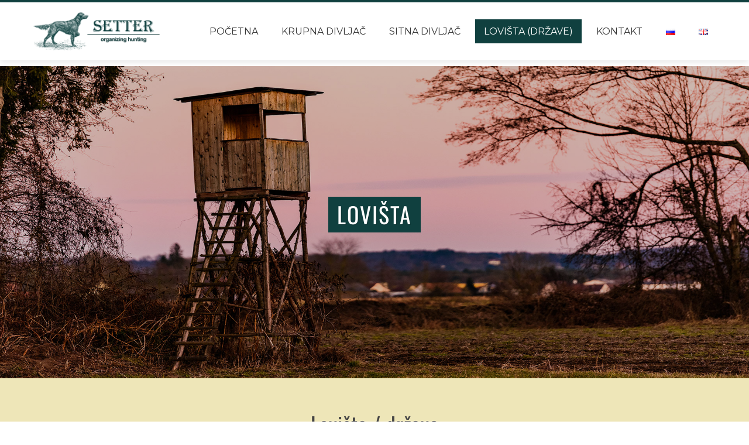

--- FILE ---
content_type: text/html; charset=UTF-8
request_url: https://setter.rs/lovista-drzave/
body_size: 15004
content:
<!DOCTYPE html>
<html lang="sr-RS">
<head>
<meta charset="UTF-8">
<meta name="viewport" content="width=device-width, initial-scale=1">
<link rel="profile" href="http://gmpg.org/xfn/11">
<title>Lovišta (države) &#8211; Setter</title>
<meta name='robots' content='max-image-preview:large' />
<style>img:is([sizes="auto" i], [sizes^="auto," i]) { contain-intrinsic-size: 3000px 1500px }</style>
<link rel="alternate" href="https://setter.rs/lovista-drzave/" hreflang="sr" />
<link rel="alternate" href="https://setter.rs/ru/%d0%be%d1%85%d0%be%d1%82%d0%bd%d0%b8%d1%87%d1%8c%d0%b8-%d1%83%d0%b3%d0%be%d0%b4%d1%8c%d1%8f/" hreflang="ru" />
<link rel='dns-prefetch' href='//fonts.googleapis.com' />
<link rel="alternate" type="application/rss+xml" title="Setter &raquo; довод" href="https://setter.rs/feed/" />
<link rel="alternate" type="application/rss+xml" title="Setter &raquo; довод коментара" href="https://setter.rs/comments/feed/" />
<!-- <link rel='stylesheet' id='wp-block-library-css' href='https://setter.rs/wp-includes/css/dist/block-library/style.min.css?ver=6.7.2' media='all' /> -->
<link rel="stylesheet" type="text/css" href="//setter.rs/wp-content/cache/wpfc-minified/kokclt42/bmq7r.css" media="all"/>
<style id='wp-block-library-theme-inline-css'>
.wp-block-audio :where(figcaption){color:#555;font-size:13px;text-align:center}.is-dark-theme .wp-block-audio :where(figcaption){color:#ffffffa6}.wp-block-audio{margin:0 0 1em}.wp-block-code{border:1px solid #ccc;border-radius:4px;font-family:Menlo,Consolas,monaco,monospace;padding:.8em 1em}.wp-block-embed :where(figcaption){color:#555;font-size:13px;text-align:center}.is-dark-theme .wp-block-embed :where(figcaption){color:#ffffffa6}.wp-block-embed{margin:0 0 1em}.blocks-gallery-caption{color:#555;font-size:13px;text-align:center}.is-dark-theme .blocks-gallery-caption{color:#ffffffa6}:root :where(.wp-block-image figcaption){color:#555;font-size:13px;text-align:center}.is-dark-theme :root :where(.wp-block-image figcaption){color:#ffffffa6}.wp-block-image{margin:0 0 1em}.wp-block-pullquote{border-bottom:4px solid;border-top:4px solid;color:currentColor;margin-bottom:1.75em}.wp-block-pullquote cite,.wp-block-pullquote footer,.wp-block-pullquote__citation{color:currentColor;font-size:.8125em;font-style:normal;text-transform:uppercase}.wp-block-quote{border-left:.25em solid;margin:0 0 1.75em;padding-left:1em}.wp-block-quote cite,.wp-block-quote footer{color:currentColor;font-size:.8125em;font-style:normal;position:relative}.wp-block-quote:where(.has-text-align-right){border-left:none;border-right:.25em solid;padding-left:0;padding-right:1em}.wp-block-quote:where(.has-text-align-center){border:none;padding-left:0}.wp-block-quote.is-large,.wp-block-quote.is-style-large,.wp-block-quote:where(.is-style-plain){border:none}.wp-block-search .wp-block-search__label{font-weight:700}.wp-block-search__button{border:1px solid #ccc;padding:.375em .625em}:where(.wp-block-group.has-background){padding:1.25em 2.375em}.wp-block-separator.has-css-opacity{opacity:.4}.wp-block-separator{border:none;border-bottom:2px solid;margin-left:auto;margin-right:auto}.wp-block-separator.has-alpha-channel-opacity{opacity:1}.wp-block-separator:not(.is-style-wide):not(.is-style-dots){width:100px}.wp-block-separator.has-background:not(.is-style-dots){border-bottom:none;height:1px}.wp-block-separator.has-background:not(.is-style-wide):not(.is-style-dots){height:2px}.wp-block-table{margin:0 0 1em}.wp-block-table td,.wp-block-table th{word-break:normal}.wp-block-table :where(figcaption){color:#555;font-size:13px;text-align:center}.is-dark-theme .wp-block-table :where(figcaption){color:#ffffffa6}.wp-block-video :where(figcaption){color:#555;font-size:13px;text-align:center}.is-dark-theme .wp-block-video :where(figcaption){color:#ffffffa6}.wp-block-video{margin:0 0 1em}:root :where(.wp-block-template-part.has-background){margin-bottom:0;margin-top:0;padding:1.25em 2.375em}
</style>
<style id='global-styles-inline-css'>
:root{--wp--preset--aspect-ratio--square: 1;--wp--preset--aspect-ratio--4-3: 4/3;--wp--preset--aspect-ratio--3-4: 3/4;--wp--preset--aspect-ratio--3-2: 3/2;--wp--preset--aspect-ratio--2-3: 2/3;--wp--preset--aspect-ratio--16-9: 16/9;--wp--preset--aspect-ratio--9-16: 9/16;--wp--preset--color--black: #000000;--wp--preset--color--cyan-bluish-gray: #abb8c3;--wp--preset--color--white: #ffffff;--wp--preset--color--pale-pink: #f78da7;--wp--preset--color--vivid-red: #cf2e2e;--wp--preset--color--luminous-vivid-orange: #ff6900;--wp--preset--color--luminous-vivid-amber: #fcb900;--wp--preset--color--light-green-cyan: #7bdcb5;--wp--preset--color--vivid-green-cyan: #00d084;--wp--preset--color--pale-cyan-blue: #8ed1fc;--wp--preset--color--vivid-cyan-blue: #0693e3;--wp--preset--color--vivid-purple: #9b51e0;--wp--preset--gradient--vivid-cyan-blue-to-vivid-purple: linear-gradient(135deg,rgba(6,147,227,1) 0%,rgb(155,81,224) 100%);--wp--preset--gradient--light-green-cyan-to-vivid-green-cyan: linear-gradient(135deg,rgb(122,220,180) 0%,rgb(0,208,130) 100%);--wp--preset--gradient--luminous-vivid-amber-to-luminous-vivid-orange: linear-gradient(135deg,rgba(252,185,0,1) 0%,rgba(255,105,0,1) 100%);--wp--preset--gradient--luminous-vivid-orange-to-vivid-red: linear-gradient(135deg,rgba(255,105,0,1) 0%,rgb(207,46,46) 100%);--wp--preset--gradient--very-light-gray-to-cyan-bluish-gray: linear-gradient(135deg,rgb(238,238,238) 0%,rgb(169,184,195) 100%);--wp--preset--gradient--cool-to-warm-spectrum: linear-gradient(135deg,rgb(74,234,220) 0%,rgb(151,120,209) 20%,rgb(207,42,186) 40%,rgb(238,44,130) 60%,rgb(251,105,98) 80%,rgb(254,248,76) 100%);--wp--preset--gradient--blush-light-purple: linear-gradient(135deg,rgb(255,206,236) 0%,rgb(152,150,240) 100%);--wp--preset--gradient--blush-bordeaux: linear-gradient(135deg,rgb(254,205,165) 0%,rgb(254,45,45) 50%,rgb(107,0,62) 100%);--wp--preset--gradient--luminous-dusk: linear-gradient(135deg,rgb(255,203,112) 0%,rgb(199,81,192) 50%,rgb(65,88,208) 100%);--wp--preset--gradient--pale-ocean: linear-gradient(135deg,rgb(255,245,203) 0%,rgb(182,227,212) 50%,rgb(51,167,181) 100%);--wp--preset--gradient--electric-grass: linear-gradient(135deg,rgb(202,248,128) 0%,rgb(113,206,126) 100%);--wp--preset--gradient--midnight: linear-gradient(135deg,rgb(2,3,129) 0%,rgb(40,116,252) 100%);--wp--preset--font-size--small: 0.9rem;--wp--preset--font-size--medium: 1.05rem;--wp--preset--font-size--large: clamp(1.39rem, 1.39rem + ((1vw - 0.2rem) * 0.836), 1.85rem);--wp--preset--font-size--x-large: clamp(1.85rem, 1.85rem + ((1vw - 0.2rem) * 1.182), 2.5rem);--wp--preset--font-size--xx-large: clamp(2.5rem, 2.5rem + ((1vw - 0.2rem) * 1.4), 3.27rem);--wp--preset--spacing--20: 0.44rem;--wp--preset--spacing--30: 0.67rem;--wp--preset--spacing--40: 1rem;--wp--preset--spacing--50: 1.5rem;--wp--preset--spacing--60: 2.25rem;--wp--preset--spacing--70: 3.38rem;--wp--preset--spacing--80: 5.06rem;--wp--preset--shadow--natural: 6px 6px 9px rgba(0, 0, 0, 0.2);--wp--preset--shadow--deep: 12px 12px 50px rgba(0, 0, 0, 0.4);--wp--preset--shadow--sharp: 6px 6px 0px rgba(0, 0, 0, 0.2);--wp--preset--shadow--outlined: 6px 6px 0px -3px rgba(255, 255, 255, 1), 6px 6px rgba(0, 0, 0, 1);--wp--preset--shadow--crisp: 6px 6px 0px rgba(0, 0, 0, 1);}:root { --wp--style--global--content-size: var(--total-container-width, var(--total-wide-container-width, 1170px));--wp--style--global--wide-size: 1200px; }:where(body) { margin: 0; }.wp-site-blocks > .alignleft { float: left; margin-right: 2em; }.wp-site-blocks > .alignright { float: right; margin-left: 2em; }.wp-site-blocks > .aligncenter { justify-content: center; margin-left: auto; margin-right: auto; }:where(.wp-site-blocks) > * { margin-block-start: 24px; margin-block-end: 0; }:where(.wp-site-blocks) > :first-child { margin-block-start: 0; }:where(.wp-site-blocks) > :last-child { margin-block-end: 0; }:root { --wp--style--block-gap: 24px; }:root :where(.is-layout-flow) > :first-child{margin-block-start: 0;}:root :where(.is-layout-flow) > :last-child{margin-block-end: 0;}:root :where(.is-layout-flow) > *{margin-block-start: 24px;margin-block-end: 0;}:root :where(.is-layout-constrained) > :first-child{margin-block-start: 0;}:root :where(.is-layout-constrained) > :last-child{margin-block-end: 0;}:root :where(.is-layout-constrained) > *{margin-block-start: 24px;margin-block-end: 0;}:root :where(.is-layout-flex){gap: 24px;}:root :where(.is-layout-grid){gap: 24px;}.is-layout-flow > .alignleft{float: left;margin-inline-start: 0;margin-inline-end: 2em;}.is-layout-flow > .alignright{float: right;margin-inline-start: 2em;margin-inline-end: 0;}.is-layout-flow > .aligncenter{margin-left: auto !important;margin-right: auto !important;}.is-layout-constrained > .alignleft{float: left;margin-inline-start: 0;margin-inline-end: 2em;}.is-layout-constrained > .alignright{float: right;margin-inline-start: 2em;margin-inline-end: 0;}.is-layout-constrained > .aligncenter{margin-left: auto !important;margin-right: auto !important;}.is-layout-constrained > :where(:not(.alignleft):not(.alignright):not(.alignfull)){max-width: var(--wp--style--global--content-size);margin-left: auto !important;margin-right: auto !important;}.is-layout-constrained > .alignwide{max-width: var(--wp--style--global--wide-size);}body .is-layout-flex{display: flex;}.is-layout-flex{flex-wrap: wrap;align-items: center;}.is-layout-flex > :is(*, div){margin: 0;}body .is-layout-grid{display: grid;}.is-layout-grid > :is(*, div){margin: 0;}body{padding-top: 0px;padding-right: 0px;padding-bottom: 0px;padding-left: 0px;}:root :where(.wp-element-button, .wp-block-button__link){background-color: #32373c;border-width: 0;color: #fff;font-family: inherit;font-size: inherit;line-height: inherit;padding: calc(0.667em + 2px) calc(1.333em + 2px);text-decoration: none;}.has-black-color{color: var(--wp--preset--color--black) !important;}.has-cyan-bluish-gray-color{color: var(--wp--preset--color--cyan-bluish-gray) !important;}.has-white-color{color: var(--wp--preset--color--white) !important;}.has-pale-pink-color{color: var(--wp--preset--color--pale-pink) !important;}.has-vivid-red-color{color: var(--wp--preset--color--vivid-red) !important;}.has-luminous-vivid-orange-color{color: var(--wp--preset--color--luminous-vivid-orange) !important;}.has-luminous-vivid-amber-color{color: var(--wp--preset--color--luminous-vivid-amber) !important;}.has-light-green-cyan-color{color: var(--wp--preset--color--light-green-cyan) !important;}.has-vivid-green-cyan-color{color: var(--wp--preset--color--vivid-green-cyan) !important;}.has-pale-cyan-blue-color{color: var(--wp--preset--color--pale-cyan-blue) !important;}.has-vivid-cyan-blue-color{color: var(--wp--preset--color--vivid-cyan-blue) !important;}.has-vivid-purple-color{color: var(--wp--preset--color--vivid-purple) !important;}.has-black-background-color{background-color: var(--wp--preset--color--black) !important;}.has-cyan-bluish-gray-background-color{background-color: var(--wp--preset--color--cyan-bluish-gray) !important;}.has-white-background-color{background-color: var(--wp--preset--color--white) !important;}.has-pale-pink-background-color{background-color: var(--wp--preset--color--pale-pink) !important;}.has-vivid-red-background-color{background-color: var(--wp--preset--color--vivid-red) !important;}.has-luminous-vivid-orange-background-color{background-color: var(--wp--preset--color--luminous-vivid-orange) !important;}.has-luminous-vivid-amber-background-color{background-color: var(--wp--preset--color--luminous-vivid-amber) !important;}.has-light-green-cyan-background-color{background-color: var(--wp--preset--color--light-green-cyan) !important;}.has-vivid-green-cyan-background-color{background-color: var(--wp--preset--color--vivid-green-cyan) !important;}.has-pale-cyan-blue-background-color{background-color: var(--wp--preset--color--pale-cyan-blue) !important;}.has-vivid-cyan-blue-background-color{background-color: var(--wp--preset--color--vivid-cyan-blue) !important;}.has-vivid-purple-background-color{background-color: var(--wp--preset--color--vivid-purple) !important;}.has-black-border-color{border-color: var(--wp--preset--color--black) !important;}.has-cyan-bluish-gray-border-color{border-color: var(--wp--preset--color--cyan-bluish-gray) !important;}.has-white-border-color{border-color: var(--wp--preset--color--white) !important;}.has-pale-pink-border-color{border-color: var(--wp--preset--color--pale-pink) !important;}.has-vivid-red-border-color{border-color: var(--wp--preset--color--vivid-red) !important;}.has-luminous-vivid-orange-border-color{border-color: var(--wp--preset--color--luminous-vivid-orange) !important;}.has-luminous-vivid-amber-border-color{border-color: var(--wp--preset--color--luminous-vivid-amber) !important;}.has-light-green-cyan-border-color{border-color: var(--wp--preset--color--light-green-cyan) !important;}.has-vivid-green-cyan-border-color{border-color: var(--wp--preset--color--vivid-green-cyan) !important;}.has-pale-cyan-blue-border-color{border-color: var(--wp--preset--color--pale-cyan-blue) !important;}.has-vivid-cyan-blue-border-color{border-color: var(--wp--preset--color--vivid-cyan-blue) !important;}.has-vivid-purple-border-color{border-color: var(--wp--preset--color--vivid-purple) !important;}.has-vivid-cyan-blue-to-vivid-purple-gradient-background{background: var(--wp--preset--gradient--vivid-cyan-blue-to-vivid-purple) !important;}.has-light-green-cyan-to-vivid-green-cyan-gradient-background{background: var(--wp--preset--gradient--light-green-cyan-to-vivid-green-cyan) !important;}.has-luminous-vivid-amber-to-luminous-vivid-orange-gradient-background{background: var(--wp--preset--gradient--luminous-vivid-amber-to-luminous-vivid-orange) !important;}.has-luminous-vivid-orange-to-vivid-red-gradient-background{background: var(--wp--preset--gradient--luminous-vivid-orange-to-vivid-red) !important;}.has-very-light-gray-to-cyan-bluish-gray-gradient-background{background: var(--wp--preset--gradient--very-light-gray-to-cyan-bluish-gray) !important;}.has-cool-to-warm-spectrum-gradient-background{background: var(--wp--preset--gradient--cool-to-warm-spectrum) !important;}.has-blush-light-purple-gradient-background{background: var(--wp--preset--gradient--blush-light-purple) !important;}.has-blush-bordeaux-gradient-background{background: var(--wp--preset--gradient--blush-bordeaux) !important;}.has-luminous-dusk-gradient-background{background: var(--wp--preset--gradient--luminous-dusk) !important;}.has-pale-ocean-gradient-background{background: var(--wp--preset--gradient--pale-ocean) !important;}.has-electric-grass-gradient-background{background: var(--wp--preset--gradient--electric-grass) !important;}.has-midnight-gradient-background{background: var(--wp--preset--gradient--midnight) !important;}.has-small-font-size{font-size: var(--wp--preset--font-size--small) !important;}.has-medium-font-size{font-size: var(--wp--preset--font-size--medium) !important;}.has-large-font-size{font-size: var(--wp--preset--font-size--large) !important;}.has-x-large-font-size{font-size: var(--wp--preset--font-size--x-large) !important;}.has-xx-large-font-size{font-size: var(--wp--preset--font-size--xx-large) !important;}
:root :where(.wp-block-pullquote){font-size: clamp(0.984em, 0.984rem + ((1vw - 0.2em) * 0.938), 1.5em);line-height: 1.6;}
</style>
<!-- <link rel='stylesheet' id='contact-form-7-css' href='https://setter.rs/wp-content/plugins/contact-form-7/includes/css/styles.css?ver=6.0.6' media='all' /> -->
<!-- <link rel='stylesheet' id='fontawesome-6.3.0-css' href='https://setter.rs/wp-content/plugins/simple-floating-menu/assets/css/fontawesome-6.3.0.css?ver=1.3.0' media='all' /> -->
<!-- <link rel='stylesheet' id='eleganticons-css' href='https://setter.rs/wp-content/plugins/simple-floating-menu/assets/css/eleganticons.css?ver=1.3.0' media='all' /> -->
<!-- <link rel='stylesheet' id='essentialicon-css' href='https://setter.rs/wp-content/plugins/simple-floating-menu/assets/css/essentialicon.css?ver=1.3.0' media='all' /> -->
<!-- <link rel='stylesheet' id='iconfont-css' href='https://setter.rs/wp-content/plugins/simple-floating-menu/assets/css/icofont.css?ver=1.3.0' media='all' /> -->
<!-- <link rel='stylesheet' id='materialdesignicons-css' href='https://setter.rs/wp-content/plugins/simple-floating-menu/assets/css/materialdesignicons.css?ver=1.3.0' media='all' /> -->
<!-- <link rel='stylesheet' id='sfm-style-css' href='https://setter.rs/wp-content/plugins/simple-floating-menu/assets/css/style.css?ver=1.3.0' media='all' /> -->
<link rel="stylesheet" type="text/css" href="//setter.rs/wp-content/cache/wpfc-minified/jma9cihh/bmq7r.css" media="all"/>
<style id='sfm-style-inline-css'>
.sfm-floating-menu a.sfm-shape-button{height:45px;width:45px}.sfm-floating-menu a.sfm-shape-button{font-size:20px}.sfm-floating-menu i{top:0px}.sfm-floating-menu.horizontal{margin:0 -2.5px}.sfm-floating-menu.vertical{margin:-2.5px 0}.sfm-floating-menu.horizontal .sfm-button{margin:0 2.5px}.sfm-floating-menu.vertical .sfm-button{margin:2.5px 0}.sfm-floating-menu.top-left,.sfm-floating-menu.top-right,.sfm-floating-menu.top-middle{top:0px}.sfm-floating-menu.bottom-left,.sfm-floating-menu.bottom-right,.sfm-floating-menu.bottom-middle{bottom:0px}.sfm-floating-menu.top-left,.sfm-floating-menu.bottom-left,.sfm-floating-menu.middle-left{left:0px}.sfm-floating-menu.top-right,.sfm-floating-menu.bottom-right,.sfm-floating-menu.middle-right{right:0px}.sfm-floating-menu{z-index:999}.sfm-floating-menu .sfm-5e91716356773 a.sfm-shape-button{background:#1877f2}.sfm-floating-menu .sfm-5e91716356773 a.sfm-shape-button{color:#FFFFFF}.sfm-floating-menu .sfm-5e91716356773:hover a.sfm-shape-button{background:#000000}.sfm-floating-menu .sfm-5e91716356773:hover a.sfm-shape-button{color:#FFFFFF}.sfm-floating-menu .sfm-5e91716356773 .sfm-tool-tip{background:#000000}.sfm-floating-menu.top-left.horizontal .sfm-5e91716356773 .sfm-tool-tip:after,.sfm-floating-menu.top-middle.horizontal .sfm-5e91716356773 .sfm-tool-tip:after,.sfm-floating-menu.top-right.horizontal .sfm-5e91716356773 .sfm-tool-tip:after{border-color:transparent transparent #000000 transparent}.sfm-floating-menu.top-left.vertical .sfm-5e91716356773 .sfm-tool-tip:after,.sfm-floating-menu.top-middle.vertical .sfm-5e91716356773 .sfm-tool-tip:after,.sfm-floating-menu.bottom-left.vertical .sfm-5e91716356773 .sfm-tool-tip:after,.sfm-floating-menu.bottom-middle.vertical .sfm-5e91716356773 .sfm-tool-tip:after,.sfm-floating-menu.middle-left.vertical .sfm-5e91716356773 .sfm-tool-tip:after{border-color:transparent #000000 transparent transparent}.sfm-floating-menu.top-right.vertical .sfm-5e91716356773 .sfm-tool-tip:after,.sfm-floating-menu.middle-right.vertical .sfm-5e91716356773 .sfm-tool-tip:after,.sfm-floating-menu.bottom-right.vertical .sfm-5e91716356773 .sfm-tool-tip:after{border-color:transparent transparent transparent #000000}.sfm-floating-menu.bottom-left.horizontal .sfm-5e91716356773 .sfm-tool-tip:after,.sfm-floating-menu.bottom-middle.horizontal .sfm-5e91716356773 .sfm-tool-tip:after,.sfm-floating-menu.bottom-right.horizontal .sfm-5e91716356773 .sfm-tool-tip:after,.sfm-floating-menu.middle-left.horizontal .sfm-5e91716356773 .sfm-tool-tip:after,.sfm-floating-menu.middle-right.horizontal .sfm-5e91716356773 .sfm-tool-tip:after{border-color:#000000 transparent transparent transparent}.sfm-floating-menu .sfm-5e91716356773 .sfm-tool-tip a{color:#FFFFFF}.sfm-floating-menu .sfm-1586590096952 a.sfm-shape-button{background:#1da1f2}.sfm-floating-menu .sfm-1586590096952 a.sfm-shape-button{color:#FFFFFF}.sfm-floating-menu .sfm-1586590096952:hover a.sfm-shape-button{background:#000000}.sfm-floating-menu .sfm-1586590096952:hover a.sfm-shape-button{color:#FFFFFF}.sfm-floating-menu .sfm-1586590096952 .sfm-tool-tip{background:#000000}.sfm-floating-menu.top-left.horizontal .sfm-1586590096952 .sfm-tool-tip:after,.sfm-floating-menu.top-middle.horizontal .sfm-1586590096952 .sfm-tool-tip:after,.sfm-floating-menu.top-right.horizontal .sfm-1586590096952 .sfm-tool-tip:after{border-color:transparent transparent #000000 transparent}.sfm-floating-menu.top-left.vertical .sfm-1586590096952 .sfm-tool-tip:after,.sfm-floating-menu.top-middle.vertical .sfm-1586590096952 .sfm-tool-tip:after,.sfm-floating-menu.bottom-left.vertical .sfm-1586590096952 .sfm-tool-tip:after,.sfm-floating-menu.bottom-middle.vertical .sfm-1586590096952 .sfm-tool-tip:after,.sfm-floating-menu.middle-left.vertical .sfm-1586590096952 .sfm-tool-tip:after{border-color:transparent #000000 transparent transparent}.sfm-floating-menu.top-right.vertical .sfm-1586590096952 .sfm-tool-tip:after,.sfm-floating-menu.middle-right.vertical .sfm-1586590096952 .sfm-tool-tip:after,.sfm-floating-menu.bottom-right.vertical .sfm-1586590096952 .sfm-tool-tip:after{border-color:transparent transparent transparent #000000}.sfm-floating-menu.bottom-left.horizontal .sfm-1586590096952 .sfm-tool-tip:after,.sfm-floating-menu.bottom-middle.horizontal .sfm-1586590096952 .sfm-tool-tip:after,.sfm-floating-menu.bottom-right.horizontal .sfm-1586590096952 .sfm-tool-tip:after,.sfm-floating-menu.middle-left.horizontal .sfm-1586590096952 .sfm-tool-tip:after,.sfm-floating-menu.middle-right.horizontal .sfm-1586590096952 .sfm-tool-tip:after{border-color:#000000 transparent transparent transparent}.sfm-floating-menu .sfm-1586590096952 .sfm-tool-tip a{color:#FFFFFF}.sfm-floating-menu .sfm-1586590146234 a.sfm-shape-button{background:#ff0000}.sfm-floating-menu .sfm-1586590146234 a.sfm-shape-button{color:#FFFFFF}.sfm-floating-menu .sfm-1586590146234:hover a.sfm-shape-button{background:#000000}.sfm-floating-menu .sfm-1586590146234:hover a.sfm-shape-button{color:#FFFFFF}.sfm-floating-menu .sfm-1586590146234 .sfm-tool-tip{background:#000000}.sfm-floating-menu.top-left.horizontal .sfm-1586590146234 .sfm-tool-tip:after,.sfm-floating-menu.top-middle.horizontal .sfm-1586590146234 .sfm-tool-tip:after,.sfm-floating-menu.top-right.horizontal .sfm-1586590146234 .sfm-tool-tip:after{border-color:transparent transparent #000000 transparent}.sfm-floating-menu.top-left.vertical .sfm-1586590146234 .sfm-tool-tip:after,.sfm-floating-menu.top-middle.vertical .sfm-1586590146234 .sfm-tool-tip:after,.sfm-floating-menu.bottom-left.vertical .sfm-1586590146234 .sfm-tool-tip:after,.sfm-floating-menu.bottom-middle.vertical .sfm-1586590146234 .sfm-tool-tip:after,.sfm-floating-menu.middle-left.vertical .sfm-1586590146234 .sfm-tool-tip:after{border-color:transparent #000000 transparent transparent}.sfm-floating-menu.top-right.vertical .sfm-1586590146234 .sfm-tool-tip:after,.sfm-floating-menu.middle-right.vertical .sfm-1586590146234 .sfm-tool-tip:after,.sfm-floating-menu.bottom-right.vertical .sfm-1586590146234 .sfm-tool-tip:after{border-color:transparent transparent transparent #000000}.sfm-floating-menu.bottom-left.horizontal .sfm-1586590146234 .sfm-tool-tip:after,.sfm-floating-menu.bottom-middle.horizontal .sfm-1586590146234 .sfm-tool-tip:after,.sfm-floating-menu.bottom-right.horizontal .sfm-1586590146234 .sfm-tool-tip:after,.sfm-floating-menu.middle-left.horizontal .sfm-1586590146234 .sfm-tool-tip:after,.sfm-floating-menu.middle-right.horizontal .sfm-1586590146234 .sfm-tool-tip:after{border-color:#000000 transparent transparent transparent}.sfm-floating-menu .sfm-1586590146234 .sfm-tool-tip a{color:#FFFFFF}.sfm-floating-menu .sfm-1586590556353 a.sfm-shape-button{background:#3f729b}.sfm-floating-menu .sfm-1586590556353 a.sfm-shape-button{color:#FFFFFF}.sfm-floating-menu .sfm-1586590556353:hover a.sfm-shape-button{background:#000000}.sfm-floating-menu .sfm-1586590556353:hover a.sfm-shape-button{color:#FFFFFF}.sfm-floating-menu .sfm-1586590556353 .sfm-tool-tip{background:#000000}.sfm-floating-menu.top-left.horizontal .sfm-1586590556353 .sfm-tool-tip:after,.sfm-floating-menu.top-middle.horizontal .sfm-1586590556353 .sfm-tool-tip:after,.sfm-floating-menu.top-right.horizontal .sfm-1586590556353 .sfm-tool-tip:after{border-color:transparent transparent #000000 transparent}.sfm-floating-menu.top-left.vertical .sfm-1586590556353 .sfm-tool-tip:after,.sfm-floating-menu.top-middle.vertical .sfm-1586590556353 .sfm-tool-tip:after,.sfm-floating-menu.bottom-left.vertical .sfm-1586590556353 .sfm-tool-tip:after,.sfm-floating-menu.bottom-middle.vertical .sfm-1586590556353 .sfm-tool-tip:after,.sfm-floating-menu.middle-left.vertical .sfm-1586590556353 .sfm-tool-tip:after{border-color:transparent #000000 transparent transparent}.sfm-floating-menu.top-right.vertical .sfm-1586590556353 .sfm-tool-tip:after,.sfm-floating-menu.middle-right.vertical .sfm-1586590556353 .sfm-tool-tip:after,.sfm-floating-menu.bottom-right.vertical .sfm-1586590556353 .sfm-tool-tip:after{border-color:transparent transparent transparent #000000}.sfm-floating-menu.bottom-left.horizontal .sfm-1586590556353 .sfm-tool-tip:after,.sfm-floating-menu.bottom-middle.horizontal .sfm-1586590556353 .sfm-tool-tip:after,.sfm-floating-menu.bottom-right.horizontal .sfm-1586590556353 .sfm-tool-tip:after,.sfm-floating-menu.middle-left.horizontal .sfm-1586590556353 .sfm-tool-tip:after,.sfm-floating-menu.middle-right.horizontal .sfm-1586590556353 .sfm-tool-tip:after{border-color:#000000 transparent transparent transparent}.sfm-floating-menu .sfm-1586590556353 .sfm-tool-tip a{color:#FFFFFF}.sfm-floating-menu .sfm-tool-tip a{font-family:Open Sans}.sfm-floating-menu .sfm-tool-tip a{font-weight:400;font-style:normal}.sfm-floating-menu .sfm-tool-tip a{text-transform:none}.sfm-floating-menu .sfm-tool-tip a{text-decoration:none}.sfm-floating-menu .sfm-tool-tip a{font-size:16px}.sfm-floating-menu .sfm-tool-tip a{line-height:1}.sfm-floating-menu .sfm-tool-tip a{letter-spacing:0px}.sfm-floating-menu .sfm-button{--sfm-button-shadow-x:0px}.sfm-floating-menu .sfm-button{--sfm-button-shadow-y:0px}.sfm-floating-menu .sfm-button{--sfm-button-shadow-blur:0px}
</style>
<link rel='stylesheet' id='sfm-fonts-css' href='https://fonts.googleapis.com/css?family=Open+Sans%3A300%2C400%2C500%2C600%2C700%2C800%2C300i%2C400i%2C500i%2C600i%2C700i%2C800i&#038;subset=latin%2Clatin-ext&#038;ver=1.3.0' media='all' />
<!-- <link rel='stylesheet' id='animate-css' href='https://setter.rs/wp-content/themes/total/css/animate.css?ver=2.1.88' media='all' /> -->
<!-- <link rel='stylesheet' id='fontawesome-6.4.2-css' href='https://setter.rs/wp-content/themes/total/css/fontawesome-6.3.0.css?ver=2.1.88' media='all' /> -->
<!-- <link rel='stylesheet' id='font-awesome-v4-shims-css' href='https://setter.rs/wp-content/themes/total/css/v4-shims.css?ver=2.1.88' media='all' /> -->
<!-- <link rel='stylesheet' id='owl-carousel-css' href='https://setter.rs/wp-content/themes/total/css/owl.carousel.css?ver=2.1.88' media='all' /> -->
<!-- <link rel='stylesheet' id='nivo-lightbox-css' href='https://setter.rs/wp-content/themes/total/css/nivo-lightbox.css?ver=2.1.88' media='all' /> -->
<!-- <link rel='stylesheet' id='total-style-css' href='https://setter.rs/wp-content/themes/total/style.css?ver=2.1.88' media='all' /> -->
<link rel="stylesheet" type="text/css" href="//setter.rs/wp-content/cache/wpfc-minified/12vncutg/bmq7r.css" media="all"/>
<style id='total-style-inline-css'>
:root{--total-template-color:#10403f;--total-template-transparent-color:rgba(16,64,63,0.9);--total-sidebar-width:30%;--total-container-width:1170px;--total-fluid-container-width:80%;--total-container-padding:80px;--total-content-header-color:#000000;--total-content-text-color :#333333;--total-content-link-color :#000000;--total-content-link-hov-color :;--total-title-color :#333333;--total-tagline-color :#333333;--total-footer-bg-url:url(https://setter.rs/wp-content/themes/total/images/footer-bg.jpg);--total-footer-bg-size:auto;--total-footer-bg-repeat:repeat;--total-footer-bg-position:center center;--total-footer-bg-attachment:scroll;--total-footer-bg-overlay:;--total-footer-bg-color:#222222;--total-top-footer-title-color:#EEEEEE;--total-top-footer-text-color:#EEEEEE;--total-footer-anchor-color:#EEEEEE;--total-bottom-footer-text-color:#EEEEEE;--total-bottom-footer-anchor-color:#EEEEEE;--total-service-left-bg:url(https://setter.rs/wp-content/uploads/2021/04/business-people-working.jpg);--total-counter-bg:url(https://setter.rs/wp-content/uploads/2021/04/diverse-business-people.jpg);--total-cta-bg:url(https://setter.rs/wp-content/uploads/2021/04/working.jpg)}:root{--total-body-family:'Montserrat',serif;--total-menu-family:'Montserrat',serif;--total-menu-size:16px;--total-h-family:'Montserrat',serif;--total-h-size:40px}.ht-header{border-top:4px solid var(--total-template-color)}#ht-colophon{border-top:4px solid var(--total-template-color)}@media screen and (max-width:1170px){.ht-container,.elementor-section.elementor-section-boxed.elementor-section-stretched>.elementor-container,.elementor-template-full-width .elementor-section.elementor-section-boxed>.elementor-container,.e-con.e-parent>.e-con-inner{width:100% !important;padding-left:30px !important;padding-right:30px !important} body.ht-boxed #ht-page{width:95% !important} .ht-slide-caption{width:80% !important}}
</style>
<link rel='stylesheet' id='total-fonts-css' href='https://fonts.googleapis.com/css?family=Montserrat%3A100%2C200%2C300%2C400%2C500%2C600%2C700%2C800%2C900%2C100i%2C200i%2C300i%2C400i%2C500i%2C600i%2C700i%2C800i%2C900i&#038;subset=latin%2Clatin-ext&#038;display=swap' media='all' />
<!-- <link rel='stylesheet' id='elementor-icons-css' href='https://setter.rs/wp-content/plugins/elementor/assets/lib/eicons/css/elementor-icons.min.css?ver=5.36.0' media='all' /> -->
<!-- <link rel='stylesheet' id='elementor-frontend-css' href='https://setter.rs/wp-content/plugins/elementor/assets/css/frontend.min.css?ver=3.28.3' media='all' /> -->
<link rel="stylesheet" type="text/css" href="//setter.rs/wp-content/cache/wpfc-minified/oxkpyi0/bmqfh.css" media="all"/>
<link rel='stylesheet' id='elementor-post-1076-css' href='https://setter.rs/wp-content/uploads/elementor/css/post-1076.css?ver=1741772606' media='all' />
<!-- <link rel='stylesheet' id='hash-elements-frontend-style-css' href='https://setter.rs/wp-content/plugins/hash-elements/assets/css/frontend.css?ver=1.5.2' media='all' /> -->
<!-- <link rel='stylesheet' id='widget-heading-css' href='https://setter.rs/wp-content/plugins/elementor/assets/css/widget-heading.min.css?ver=3.28.3' media='all' /> -->
<!-- <link rel='stylesheet' id='widget-image-css' href='https://setter.rs/wp-content/plugins/elementor/assets/css/widget-image.min.css?ver=3.28.3' media='all' /> -->
<!-- <link rel='stylesheet' id='e-animation-fadeIn-css' href='https://setter.rs/wp-content/plugins/elementor/assets/lib/animations/styles/fadeIn.min.css?ver=3.28.3' media='all' /> -->
<!-- <link rel='stylesheet' id='widget-tabs-css' href='https://setter.rs/wp-content/plugins/elementor/assets/css/widget-tabs.min.css?ver=3.28.3' media='all' /> -->
<!-- <link rel='stylesheet' id='widget-text-editor-css' href='https://setter.rs/wp-content/plugins/elementor/assets/css/widget-text-editor.min.css?ver=3.28.3' media='all' /> -->
<link rel="stylesheet" type="text/css" href="//setter.rs/wp-content/cache/wpfc-minified/8bhb8fgw/bmxii.css" media="all"/>
<link rel='stylesheet' id='elementor-post-1521-css' href='https://setter.rs/wp-content/uploads/elementor/css/post-1521.css?ver=1741778212' media='all' />
<!-- <link rel='stylesheet' id='elementor-gf-local-roboto-css' href='https://setter.rs/wp-content/uploads/elementor/google-fonts/css/roboto.css?ver=1744622117' media='all' /> -->
<!-- <link rel='stylesheet' id='elementor-gf-local-robotoslab-css' href='https://setter.rs/wp-content/uploads/elementor/google-fonts/css/robotoslab.css?ver=1744622125' media='all' /> -->
<!-- <link rel='stylesheet' id='elementor-gf-local-oswald-css' href='https://setter.rs/wp-content/uploads/elementor/google-fonts/css/oswald.css?ver=1744622128' media='all' /> -->
<!-- <link rel='stylesheet' id='elementor-gf-local-pontanosans-css' href='https://setter.rs/wp-content/uploads/elementor/google-fonts/css/pontanosans.css?ver=1744622130' media='all' /> -->
<link rel="stylesheet" type="text/css" href="//setter.rs/wp-content/cache/wpfc-minified/d65ueqp5/bmqfh.css" media="all"/>
<script src='//setter.rs/wp-content/cache/wpfc-minified/320tn8vw/bmq7r.js' type="text/javascript"></script>
<!-- <script src="https://setter.rs/wp-includes/js/jquery/jquery.min.js?ver=3.7.1" id="jquery-core-js"></script> -->
<!-- <script src="https://setter.rs/wp-includes/js/jquery/jquery-migrate.min.js?ver=3.4.1" id="jquery-migrate-js"></script> -->
<link rel="https://api.w.org/" href="https://setter.rs/wp-json/" /><link rel="alternate" title="JSON" type="application/json" href="https://setter.rs/wp-json/wp/v2/pages/1521" /><link rel="EditURI" type="application/rsd+xml" title="RSD" href="https://setter.rs/xmlrpc.php?rsd" />
<meta name="generator" content="WordPress 6.7.2" />
<link rel="canonical" href="https://setter.rs/lovista-drzave/" />
<link rel='shortlink' href='https://setter.rs/?p=1521' />
<link rel="alternate" title="oEmbed (JSON)" type="application/json+oembed" href="https://setter.rs/wp-json/oembed/1.0/embed?url=https%3A%2F%2Fsetter.rs%2Flovista-drzave%2F" />
<link rel="alternate" title="oEmbed (XML)" type="text/xml+oembed" href="https://setter.rs/wp-json/oembed/1.0/embed?url=https%3A%2F%2Fsetter.rs%2Flovista-drzave%2F&#038;format=xml" />
<meta name="generator" content="Elementor 3.28.3; features: additional_custom_breakpoints, e_local_google_fonts; settings: css_print_method-external, google_font-enabled, font_display-auto">
<style>
.e-con.e-parent:nth-of-type(n+4):not(.e-lazyloaded):not(.e-no-lazyload),
.e-con.e-parent:nth-of-type(n+4):not(.e-lazyloaded):not(.e-no-lazyload) * {
background-image: none !important;
}
@media screen and (max-height: 1024px) {
.e-con.e-parent:nth-of-type(n+3):not(.e-lazyloaded):not(.e-no-lazyload),
.e-con.e-parent:nth-of-type(n+3):not(.e-lazyloaded):not(.e-no-lazyload) * {
background-image: none !important;
}
}
@media screen and (max-height: 640px) {
.e-con.e-parent:nth-of-type(n+2):not(.e-lazyloaded):not(.e-no-lazyload),
.e-con.e-parent:nth-of-type(n+2):not(.e-lazyloaded):not(.e-no-lazyload) * {
background-image: none !important;
}
}
</style>
<link rel="icon" href="https://setter.rs/wp-content/uploads/2021/05/favicon.png" sizes="32x32" />
<link rel="icon" href="https://setter.rs/wp-content/uploads/2021/05/favicon.png" sizes="192x192" />
<link rel="apple-touch-icon" href="https://setter.rs/wp-content/uploads/2021/05/favicon.png" />
<meta name="msapplication-TileImage" content="https://setter.rs/wp-content/uploads/2021/05/favicon.png" />
<style id="wp-custom-css">
/* FOOTER gornji deo */
#ht-colophon {
border-top: 0px solid #10403f;
font-size: 18px;
background: rgba(14,53,53,1);
}
/* FUTER donji deo - original je bez display none */
#ht-bottom-footer {
background: rgba(0,0,0,0.3);
padding: 30px 0;
color: #AAA;
line-height: 1.2;
text-align: center;
display: none;
}
/* Stilizovanje kontakt forme */
input[type="text"],
input[type="email"],
input[type="url"],
input[type="password"],
input[type="search"],
input[type="tel"],
textarea {
border-color: lightgray;
width: 100%;
}
p { 
font-size:18px; 
} 
</style>
</head>
<body class="page-template page-template-elementor_header_footer page page-id-1521 wp-custom-logo wp-embed-responsive he-total ht-wide ht_right_sidebar ht-titlebar-enabled ht-sticky-header elementor-default elementor-template-full-width elementor-kit-1076 elementor-page elementor-page-1521">
<div id="ht-page"><a class="skip-link screen-reader-text" href="#ht-content">Skip to content</a>        <header id="ht-masthead" class="ht-site-header">
<div class="ht-header">
<div class="ht-container">
<div id="ht-site-branding">
<a href="https://setter.rs/" class="custom-logo-link" rel="home"><img width="224" height="70" src="https://setter.rs/wp-content/uploads/2021/05/setter-logo-footer.png" class="custom-logo" alt="Setter logo" decoding="async" /></a>                    </div>
<nav id="ht-site-navigation" class="ht-main-navigation">
<a href="#" class="toggle-bar"><span></span></a>
<div class="ht-menu ht-clearfix"><ul id="menu-glavni-meni" class="ht-clearfix"><li id="menu-item-1297" class="menu-item menu-item-type-post_type menu-item-object-page menu-item-home menu-item-1297"><a href="https://setter.rs/">Početna</a></li>
<li id="menu-item-1300" class="menu-item menu-item-type-post_type menu-item-object-page menu-item-1300"><a href="https://setter.rs/krupna-divljac/">Krupna divljač</a></li>
<li id="menu-item-1391" class="menu-item menu-item-type-post_type menu-item-object-page menu-item-1391"><a href="https://setter.rs/sitna-divljac/">Sitna divljač</a></li>
<li id="menu-item-1598" class="menu-item menu-item-type-post_type menu-item-object-page current-menu-item page_item page-item-1521 current_page_item menu-item-1598"><a href="https://setter.rs/lovista-drzave/" aria-current="page">Lovišta (države)</a></li>
<li id="menu-item-1686" class="menu-item menu-item-type-post_type menu-item-object-page menu-item-1686"><a href="https://setter.rs/kontakt/">Kontakt</a></li>
<li id="menu-item-1863-ru" class="lang-item lang-item-15 lang-item-ru lang-item-first menu-item menu-item-type-custom menu-item-object-custom menu-item-1863-ru"><a href="https://setter.rs/ru/%d0%be%d1%85%d0%be%d1%82%d0%bd%d0%b8%d1%87%d1%8c%d0%b8-%d1%83%d0%b3%d0%be%d0%b4%d1%8c%d1%8f/" hreflang="ru-RU" lang="ru-RU"><img src="[data-uri]" alt="Русский" width="16" height="11" style="width: 16px; height: 11px;" /></a></li>
<li id="menu-item-1863-en" class="lang-item lang-item-27 lang-item-en no-translation menu-item menu-item-type-custom menu-item-object-custom menu-item-1863-en"><a href="https://setter.rs/en/home/" hreflang="en-GB" lang="en-GB"><img src="[data-uri]" alt="English" width="16" height="11" style="width: 16px; height: 11px;" /></a></li>
</ul></div>                    </nav>
</div>
</div>
</header>
<div id="ht-content" class="ht-site-content">		<div data-elementor-type="wp-page" data-elementor-id="1521" class="elementor elementor-1521">
<section class="elementor-section elementor-top-section elementor-element elementor-element-c438f36 elementor-section-stretched elementor-section-full_width elementor-section-height-default elementor-section-height-default" data-id="c438f36" data-element_type="section" data-settings="{&quot;stretch_section&quot;:&quot;section-stretched&quot;}">
<div class="elementor-container elementor-column-gap-no">
<div class="elementor-column elementor-col-100 elementor-top-column elementor-element elementor-element-166e34d" data-id="166e34d" data-element_type="column">
<div class="elementor-widget-wrap elementor-element-populated">
<div class="elementor-element elementor-element-5cc1ae3 elementor-widget elementor-widget-total-slider" data-id="5cc1ae3" data-element_type="widget" data-widget_type="total-slider.default">
<div class="elementor-widget-container">
<div class="het-bx-slider owl-carousel" data-params='{"autoplay":true,"pause":5000,"nav":true,"dots":false}'>
<div class="het-slide">
<div class="het-slide-overlay"></div>
<img decoding="async" class="no-lazyload" src="https://setter.rs/wp-content/uploads/2022/03/ceka.jpg" alt="Lovišta">
<div class="het-slide-caption">
<div class="het-slide-cap-title">
<span>Lovišta</span>
</div>
</div>
</div>
</div>
</div>
</div>
</div>
</div>
</div>
</section>
<section class="elementor-section elementor-top-section elementor-element elementor-element-9be9255 elementor-section-boxed elementor-section-height-default elementor-section-height-default" data-id="9be9255" data-element_type="section" data-settings="{&quot;background_background&quot;:&quot;classic&quot;}">
<div class="elementor-container elementor-column-gap-default">
<div class="elementor-column elementor-col-100 elementor-top-column elementor-element elementor-element-b38ad6e elementor-invisible" data-id="b38ad6e" data-element_type="column" data-settings="{&quot;animation&quot;:&quot;fadeIn&quot;}">
<div class="elementor-widget-wrap elementor-element-populated">
<div class="elementor-element elementor-element-f06dec2 elementor-widget elementor-widget-heading" data-id="f06dec2" data-element_type="widget" data-widget_type="heading.default">
<div class="elementor-widget-container">
<h2 class="elementor-heading-title elementor-size-default">Lovišta / države</h2>				</div>
</div>
<section class="elementor-section elementor-inner-section elementor-element elementor-element-c99da53 elementor-section-boxed elementor-section-height-default elementor-section-height-default" data-id="c99da53" data-element_type="section">
<div class="elementor-container elementor-column-gap-default">
<div class="elementor-column elementor-col-20 elementor-inner-column elementor-element elementor-element-7041121" data-id="7041121" data-element_type="column">
<div class="elementor-widget-wrap elementor-element-populated">
<div class="elementor-element elementor-element-1017da7 elementor-widget elementor-widget-image" data-id="1017da7" data-element_type="widget" data-widget_type="image.default">
<div class="elementor-widget-container">
<img loading="lazy" decoding="async" width="85" height="85" src="https://setter.rs/wp-content/uploads/2021/05/ikonica-medved-1.png" class="attachment-full size-full wp-image-1160" alt="medved" />															</div>
</div>
</div>
</div>
<div class="elementor-column elementor-col-20 elementor-inner-column elementor-element elementor-element-06972de" data-id="06972de" data-element_type="column">
<div class="elementor-widget-wrap elementor-element-populated">
<div class="elementor-element elementor-element-f1a8216 elementor-widget elementor-widget-image" data-id="f1a8216" data-element_type="widget" data-widget_type="image.default">
<div class="elementor-widget-container">
<img loading="lazy" decoding="async" width="85" height="85" src="https://setter.rs/wp-content/uploads/2022/03/ikonica-vuk-2.png" class="attachment-full size-full wp-image-1533" alt="Vuk" />															</div>
</div>
</div>
</div>
<div class="elementor-column elementor-col-20 elementor-inner-column elementor-element elementor-element-544d69d" data-id="544d69d" data-element_type="column">
<div class="elementor-widget-wrap elementor-element-populated">
<div class="elementor-element elementor-element-e07b9be elementor-widget elementor-widget-image" data-id="e07b9be" data-element_type="widget" data-widget_type="image.default">
<div class="elementor-widget-container">
<img loading="lazy" decoding="async" width="85" height="85" src="https://setter.rs/wp-content/uploads/2025/03/ikona-jelen.png" class="attachment-full size-full wp-image-1696" alt="" />															</div>
</div>
</div>
</div>
<div class="elementor-column elementor-col-20 elementor-inner-column elementor-element elementor-element-6d6692a" data-id="6d6692a" data-element_type="column">
<div class="elementor-widget-wrap elementor-element-populated">
<div class="elementor-element elementor-element-b8cb470 elementor-widget elementor-widget-image" data-id="b8cb470" data-element_type="widget" data-widget_type="image.default">
<div class="elementor-widget-container">
<img loading="lazy" decoding="async" width="85" height="85" src="https://setter.rs/wp-content/uploads/2025/03/srndac-003.png" class="attachment-full size-full wp-image-1726" alt="" />															</div>
</div>
</div>
</div>
<div class="elementor-column elementor-col-20 elementor-inner-column elementor-element elementor-element-2da0b00" data-id="2da0b00" data-element_type="column">
<div class="elementor-widget-wrap elementor-element-populated">
<div class="elementor-element elementor-element-ab7c7a7 elementor-widget elementor-widget-image" data-id="ab7c7a7" data-element_type="widget" data-widget_type="image.default">
<div class="elementor-widget-container">
<img loading="lazy" decoding="async" width="85" height="85" src="https://setter.rs/wp-content/uploads/2025/03/divokoza-003.png" class="attachment-full size-full wp-image-1724" alt="" />															</div>
</div>
</div>
</div>
</div>
</section>
</div>
</div>
</div>
</section>
<section class="elementor-section elementor-top-section elementor-element elementor-element-9f22929 elementor-section-boxed elementor-section-height-default elementor-section-height-default" data-id="9f22929" data-element_type="section" data-settings="{&quot;background_background&quot;:&quot;classic&quot;}">
<div class="elementor-container elementor-column-gap-extended">
<div class="elementor-column elementor-col-100 elementor-top-column elementor-element elementor-element-ec62e2b" data-id="ec62e2b" data-element_type="column">
<div class="elementor-widget-wrap elementor-element-populated">
<div class="elementor-element elementor-element-ff61a7b elementor-tabs-view-vertical elementor-widget elementor-widget-tabs" data-id="ff61a7b" data-element_type="widget" data-widget_type="tabs.default">
<div class="elementor-widget-container">
<div class="elementor-tabs">
<div class="elementor-tabs-wrapper" role="tablist" >
<div id="elementor-tab-title-2671" class="elementor-tab-title elementor-tab-desktop-title" aria-selected="true" data-tab="1" role="tab" tabindex="0" aria-controls="elementor-tab-content-2671" aria-expanded="false">Srbija</div>
<div id="elementor-tab-title-2672" class="elementor-tab-title elementor-tab-desktop-title" aria-selected="false" data-tab="2" role="tab" tabindex="-1" aria-controls="elementor-tab-content-2672" aria-expanded="false">Bosna i Hercegovina</div>
<div id="elementor-tab-title-2673" class="elementor-tab-title elementor-tab-desktop-title" aria-selected="false" data-tab="3" role="tab" tabindex="-1" aria-controls="elementor-tab-content-2673" aria-expanded="false">Severna Makedonija</div>
<div id="elementor-tab-title-2674" class="elementor-tab-title elementor-tab-desktop-title" aria-selected="false" data-tab="4" role="tab" tabindex="-1" aria-controls="elementor-tab-content-2674" aria-expanded="false">Slovenija</div>
<div id="elementor-tab-title-2675" class="elementor-tab-title elementor-tab-desktop-title" aria-selected="false" data-tab="5" role="tab" tabindex="-1" aria-controls="elementor-tab-content-2675" aria-expanded="false">Slovačka</div>
<div id="elementor-tab-title-2676" class="elementor-tab-title elementor-tab-desktop-title" aria-selected="false" data-tab="6" role="tab" tabindex="-1" aria-controls="elementor-tab-content-2676" aria-expanded="false">Austrija</div>
</div>
<div class="elementor-tabs-content-wrapper" role="tablist" aria-orientation="vertical">
<div class="elementor-tab-title elementor-tab-mobile-title" aria-selected="true" data-tab="1" role="tab" tabindex="0" aria-controls="elementor-tab-content-2671" aria-expanded="false">Srbija</div>
<div id="elementor-tab-content-2671" class="elementor-tab-content elementor-clearfix" data-tab="1" role="tabpanel" aria-labelledby="elementor-tab-title-2671" tabindex="0" hidden="false"><p><img loading="lazy" decoding="async" class="alignnone size-full wp-image-1554" src="https://setter.rs/wp-content/uploads/2022/03/srbija-2.jpg" alt="" width="1052" height="470" srcset="https://setter.rs/wp-content/uploads/2022/03/srbija-2.jpg 1052w, https://setter.rs/wp-content/uploads/2022/03/srbija-2-300x134.jpg 300w, https://setter.rs/wp-content/uploads/2022/03/srbija-2-1024x457.jpg 1024w, https://setter.rs/wp-content/uploads/2022/03/srbija-2-768x343.jpg 768w" sizes="(max-width: 1052px) 100vw, 1052px" /></p><p><strong>Srbija</strong> se nalazi u jugoistočnoj Evropi i sadrži lovišta na kojima se mogu obezbediti prvoklasni trofeji raznih evropskih vrsta divljači. Lovišta u Srbiji su brojna i protežu se od ravničarskih predela Vojvodine na severu zemlje, do netaknutnih planinskih regija na jugu.</p><p>Lovni turizam podleže strogim pravilima i papirologiju nije jednostavno srediti. Agencija Setter obezbeđuje vam sve što vam je potrebno za uspešan i ugodan lov.</p><p>Aerodrom na koji slećete u Srbiji nalazi se u Beogradu</p><p>Vrste koje su dostupne za lov:</p><p><strong><span style="text-decoration: underline;"><a href="/krupna-divljac/#vuk">Vuk</a></span></strong>  – Prisutan je u svim brdsko-planinskim područjima, a jedna manja populacija naseljava i Deliblatsku peščaru. U Srbiji je brojnost populacije vukova u blagom porastu. Njihov broj se procenjuje na između 800 i 1000 jedinki.</p><p><span style="text-decoration: underline;"><strong><a href="/krupna-divljac/#divokoza">Divokoza</a> </strong></span>– Naseljava kanjon reke Drine, Mokru goru, Prokletije, Koritnik i Šarplaninu. Voli mirne šume sa dosta strmih stena. Procenjuje se da u Srbiji trenunto živi između 500 i 600 jedinki.</p><p><span style="text-decoration: underline;"><strong><a href="/krupna-divljac/#srndac">Srndać</a> </strong></span>– Najbrojnija i najrasprostranjenija krupna divljač Evrope; u Srbiji nasljava Vojvodinu i Centralnu Srbiju. Njihov broj u Srbiji procenjuje se na oko 140 000 jedinki.</p><p><span style="text-decoration: underline;"><strong><a href="/sitna-divljac/#prepelica">Prepelica</a></strong></span> – Broj prepelica u Srbiji procenjuje se na oko 670 000.</p><p><span style="text-decoration: underline;"><strong><a href="/sitna-divljac/#grlica">Grlica</a> </strong></span>– Broj grlica u Srbiji procenjuje se na oko 328 000.</p><p><span style="text-decoration: underline;"><strong><a href="/sitna-divljac/#jerebica">Jarebica</a></strong> </span>– Broj jarebica u Srbiji procenjuje se na oko 142 000.</p><p><strong><span style="text-decoration: underline;"><a href="/sitna-divljac/#sljuka">Šljuka</a></span></strong> –  Broj šljuke u Srbiji procenjuje se na oko 21 000.</p><p><span style="text-decoration: underline;"><strong><a href="/sitna-divljac/#fazan">Fazan</a></strong></span> – Broj fazana u Srbiji procenjuje se na oko 360 000.</p><p><span style="text-decoration: underline;"><strong><a href="/sitna-divljac/#zec">Zec</a> </strong></span>– Broj zečeva u Srbiji procenjuje se na oko 450 000.</p></div>
<div class="elementor-tab-title elementor-tab-mobile-title" aria-selected="false" data-tab="2" role="tab" tabindex="-1" aria-controls="elementor-tab-content-2672" aria-expanded="false">Bosna i Hercegovina</div>
<div id="elementor-tab-content-2672" class="elementor-tab-content elementor-clearfix" data-tab="2" role="tabpanel" aria-labelledby="elementor-tab-title-2672" tabindex="0" hidden="hidden"><p><img loading="lazy" decoding="async" class="alignnone wp-image-1561 size-full" src="https://setter.rs/wp-content/uploads/2022/03/bosna.jpg" alt="" width="1052" height="470" srcset="https://setter.rs/wp-content/uploads/2022/03/bosna.jpg 1052w, https://setter.rs/wp-content/uploads/2022/03/bosna-300x134.jpg 300w, https://setter.rs/wp-content/uploads/2022/03/bosna-1024x457.jpg 1024w, https://setter.rs/wp-content/uploads/2022/03/bosna-768x343.jpg 768w" sizes="(max-width: 1052px) 100vw, 1052px" /></p><p><strong>Bosna i Hercegovina</strong> se nalazi u jugoistočnoj Evropi, u središnjem delu Balkanskog poluostrva. U BiH se lovi na otvorenim planinskim terenima, a lovišta sadrže sjajne primerke medveda, vuka i divokoze.</p><p>Lovni turizam podleže strogim pravilima i papirologiju nije jednostavno srediti. Agencija Setter obezbeđuje vam sve što vam je potrebno za uspešan i ugodan lov.</p><p>Aerodrom na koji slećete u BiH nalazi se u Sarajevu ili Banja Luci.</p><p>Vrste koje su dostupne za lov:</p><p><span style="text-decoration: underline;"><strong><a href="/krupna-divljac/#medved">Medved</a> </strong></span>– Brojnost medveda u BiH procenjuje se na 1 200 jedinki.</p><p> <span style="text-decoration: underline;"><strong><a href="/krupna-divljac/#vuk">Vuk</a> </strong></span>– Broj vukova u BiH procenjuje se na 600 – 700 jedinki.</p><p><span style="text-decoration: underline;"><strong><a href="/krupna-divljac/#divokoza">Divokoza </a> </strong></span>– Broj divokoza u BiH procenjuje se na  oko 1000 jedinki.</p></div>
<div class="elementor-tab-title elementor-tab-mobile-title" aria-selected="false" data-tab="3" role="tab" tabindex="-1" aria-controls="elementor-tab-content-2673" aria-expanded="false">Severna Makedonija</div>
<div id="elementor-tab-content-2673" class="elementor-tab-content elementor-clearfix" data-tab="3" role="tabpanel" aria-labelledby="elementor-tab-title-2673" tabindex="0" hidden="hidden"><p><img loading="lazy" decoding="async" class="alignnone wp-image-1566 size-full" src="https://setter.rs/wp-content/uploads/2022/03/makedonija.jpg" alt="" width="1052" height="470" srcset="https://setter.rs/wp-content/uploads/2022/03/makedonija.jpg 1052w, https://setter.rs/wp-content/uploads/2022/03/makedonija-300x134.jpg 300w, https://setter.rs/wp-content/uploads/2022/03/makedonija-1024x457.jpg 1024w, https://setter.rs/wp-content/uploads/2022/03/makedonija-768x343.jpg 768w" sizes="(max-width: 1052px) 100vw, 1052px" /></p><p><strong>Severna Makedonija</strong> je država koja se nalazi na Balkanskom poluostrvu, u široj geografskoj regiji Makedoniji. Ovde se lovi u gusto pošumljenim planinskim predelima, a naročito je poznata po odličnom lovu na divokoze.</p><p>Lovni turizam podleže strogim pravilima i papirologiju nije jednostavno srediti. Agencija Setter obezbeđuje vam sve što vam je potrebno za uspešan i ugodan lov.</p><p>Aerodrom na koji slećete u Makedoniji nalazi se u Skopju.</p><p>Vrste koje su dostupne za lov:</p><p><span style="text-decoration: underline;"><strong><a href="/krupna-divljac/#vuk">Vuk</a></strong></span> – Broj vukova u Makedoniji procenjuje se na nešto preko 2 000 jedinki.</p><p><span style="text-decoration: underline;"><strong><a href="/krupna-divljac/#divokoza">Divokoza</a> </strong> </span>– Broj divokoza u Makedoniji procenjuje se na oko 3 500 jedinki.</p><p><span style="text-decoration: underline;"><strong><a href="/sitna-divljac/#jerebica">Jarebica</a></strong></span></p></div>
<div class="elementor-tab-title elementor-tab-mobile-title" aria-selected="false" data-tab="4" role="tab" tabindex="-1" aria-controls="elementor-tab-content-2674" aria-expanded="false">Slovenija</div>
<div id="elementor-tab-content-2674" class="elementor-tab-content elementor-clearfix" data-tab="4" role="tabpanel" aria-labelledby="elementor-tab-title-2674" tabindex="0" hidden="hidden"><p><img loading="lazy" decoding="async" class="alignnone wp-image-1573 size-full" src="https://setter.rs/wp-content/uploads/2022/03/slovenija.jpg" alt="" width="1052" height="470" srcset="https://setter.rs/wp-content/uploads/2022/03/slovenija.jpg 1052w, https://setter.rs/wp-content/uploads/2022/03/slovenija-300x134.jpg 300w, https://setter.rs/wp-content/uploads/2022/03/slovenija-1024x457.jpg 1024w, https://setter.rs/wp-content/uploads/2022/03/slovenija-768x343.jpg 768w" sizes="(max-width: 1052px) 100vw, 1052px" /></p><p><strong>Slovenija</strong> se nalazi u srednjoj Evropi. Država je sa uglavnom planinskim terenom, značajnom biološkom raznovrsnošću i gustom rečnom mrežom, a više od polovine njene teritorije prekriveno je šumom.</p><p>Lovni turizam podleže strogim pravilima i papirologiju nije jednostavno srediti. Agencija Setter obezbeđuje vam sve što vam je potrebno za uspešan i ugodan lov.</p><p>Aerodrom na koji slećete u Sloveniji nalazi se u Ljubljani.</p><p>Vrste koje su dostupne za lov:</p><p><span style="text-decoration: underline;"><strong><a href="/krupna-divljac/#divokoza">Divokoza</a></strong></span> </p></div>
<div class="elementor-tab-title elementor-tab-mobile-title" aria-selected="false" data-tab="5" role="tab" tabindex="-1" aria-controls="elementor-tab-content-2675" aria-expanded="false">Slovačka</div>
<div id="elementor-tab-content-2675" class="elementor-tab-content elementor-clearfix" data-tab="5" role="tabpanel" aria-labelledby="elementor-tab-title-2675" tabindex="0" hidden="hidden"><p><img loading="lazy" decoding="async" class="alignnone wp-image-1580 size-full" src="https://setter.rs/wp-content/uploads/2022/03/slovacka.jpg" alt="" width="1052" height="470" srcset="https://setter.rs/wp-content/uploads/2022/03/slovacka.jpg 1052w, https://setter.rs/wp-content/uploads/2022/03/slovacka-300x134.jpg 300w, https://setter.rs/wp-content/uploads/2022/03/slovacka-1024x457.jpg 1024w, https://setter.rs/wp-content/uploads/2022/03/slovacka-768x343.jpg 768w" sizes="(max-width: 1052px) 100vw, 1052px" /></p><p><strong>Slovačka</strong> je kontinentalna država u centralnoj Evropi, pretežno planinska sa Karpatima u severnim i središnjim delovima zemlje, dok su nizije u južnim i jugozapadnim delovima, u dolini Dunava.</p><p>Lovni turizam podleže strogim pravilima i papirologiju nije jednostavno srediti. Agencija Setter obezbeđuje vam sve što vam je potrebno za uspešan i ugodan lov.</p><p>Aerodrom na koji slećete u Sloveniji nalazi se u Bratislavi.</p><p>Vrste koje su dostupne za lov:</p><p><span style="text-decoration: underline;"><strong><a href="/krupna-divljac/#divokoza">Divokoza</a> </strong></span>– Broj divokoza u Slovenskim Tatrama procenjuje se na  nešto preko 1 000 jedinki.</p></div>
<div class="elementor-tab-title elementor-tab-mobile-title" aria-selected="false" data-tab="6" role="tab" tabindex="-1" aria-controls="elementor-tab-content-2676" aria-expanded="false">Austrija</div>
<div id="elementor-tab-content-2676" class="elementor-tab-content elementor-clearfix" data-tab="6" role="tabpanel" aria-labelledby="elementor-tab-title-2676" tabindex="0" hidden="hidden"><p><img loading="lazy" decoding="async" class="alignnone wp-image-1587 size-full" src="https://setter.rs/wp-content/uploads/2022/03/austrija.jpg" alt="" width="1052" height="470" srcset="https://setter.rs/wp-content/uploads/2022/03/austrija.jpg 1052w, https://setter.rs/wp-content/uploads/2022/03/austrija-300x134.jpg 300w, https://setter.rs/wp-content/uploads/2022/03/austrija-1024x457.jpg 1024w, https://setter.rs/wp-content/uploads/2022/03/austrija-768x343.jpg 768w" sizes="(max-width: 1052px) 100vw, 1052px" /></p><p><strong>Austrija</strong> se nalazi u centralnoj Evropi. Oko 60% njene površine je deo planinskog venca Alpi, a ukupno 43% teritorije je pošumljeno.</p><p>Lovni turizam podleže strogim pravilima i papirologiju nije jednostavno srediti. Agencija Setter obezbeđuje vam sve što vam je potrebno za uspešan i ugodan lov.</p><p>Aerodrom na koji slećete u Austriji nalazi se u Beču .</p><p>Vrste koje su dostupne za lov:</p><p><span style="text-decoration: underline;"><strong><a href="/krupna-divljac/#divokoza">Divokoza </a></strong></span></p></div>
</div>
</div>
</div>
</div>
<div class="elementor-element elementor-element-b26ac91 elementor-widget elementor-widget-heading" data-id="b26ac91" data-element_type="widget" data-widget_type="heading.default">
<div class="elementor-widget-container">
<h2 class="elementor-heading-title elementor-size-default"><a href="tel:+381606103443">Za sve dodatne informacije <br>
kontaktirajte nas na telefon<br> <br>
+381 60 6103443</a></h2>				</div>
</div>
</div>
</div>
</div>
</section>
<section class="elementor-section elementor-top-section elementor-element elementor-element-a6bcc80 elementor-section-boxed elementor-section-height-default elementor-section-height-default" data-id="a6bcc80" data-element_type="section" data-settings="{&quot;background_background&quot;:&quot;classic&quot;}">
<div class="elementor-container elementor-column-gap-default">
<div class="elementor-column elementor-col-100 elementor-top-column elementor-element elementor-element-ac945c0" data-id="ac945c0" data-element_type="column">
<div class="elementor-widget-wrap elementor-element-populated">
<section class="elementor-section elementor-inner-section elementor-element elementor-element-28ded9e elementor-section-full_width elementor-section-height-default elementor-section-height-default" data-id="28ded9e" data-element_type="section">
<div class="elementor-container elementor-column-gap-default">
<div class="elementor-column elementor-col-33 elementor-inner-column elementor-element elementor-element-cc91bfd" data-id="cc91bfd" data-element_type="column">
<div class="elementor-widget-wrap">
</div>
</div>
<div class="elementor-column elementor-col-33 elementor-inner-column elementor-element elementor-element-0a1ceb1" data-id="0a1ceb1" data-element_type="column">
<div class="elementor-widget-wrap elementor-element-populated">
<div class="elementor-element elementor-element-1751c72 elementor-widget elementor-widget-heading" data-id="1751c72" data-element_type="widget" data-widget_type="heading.default">
<div class="elementor-widget-container">
<h2 class="elementor-heading-title elementor-size-large">ORGANIZACIJA LOVA</h2>				</div>
</div>
<div class="elementor-element elementor-element-b7bc710 elementor-widget elementor-widget-text-editor" data-id="b7bc710" data-element_type="widget" data-widget_type="text-editor.default">
<div class="elementor-widget-container">
<p>Stručnjaci koji znaju na šta trebate biti spremni, gde su za niz aktivnosti  potrebni različiti nivoi znanja i opreme. Uverite se da ste pravilno pripremljeni da uživate u onome što ste naumili, uspešno i sigurno.</p><p>Bez obzira da li se ozbiljno bavite lovom ili započinjete i niste toliko sigurni u sebe, imamo najbolju opremu i savete koji su na raspolaganju.</p>								</div>
</div>
</div>
</div>
<div class="elementor-column elementor-col-33 elementor-inner-column elementor-element elementor-element-facbca7" data-id="facbca7" data-element_type="column">
<div class="elementor-widget-wrap">
</div>
</div>
</div>
</section>
</div>
</div>
</div>
</section>
<section class="elementor-section elementor-top-section elementor-element elementor-element-e6274ae elementor-section-boxed elementor-section-height-default elementor-section-height-default" data-id="e6274ae" data-element_type="section">
<div class="elementor-container elementor-column-gap-default">
<div class="elementor-column elementor-col-100 elementor-top-column elementor-element elementor-element-ae9965f" data-id="ae9965f" data-element_type="column">
<div class="elementor-widget-wrap elementor-element-populated">
<section class="elementor-section elementor-inner-section elementor-element elementor-element-9b464c6 elementor-section-full_width elementor-section-height-default elementor-section-height-default" data-id="9b464c6" data-element_type="section">
<div class="elementor-container elementor-column-gap-default">
<div class="elementor-column elementor-col-33 elementor-inner-column elementor-element elementor-element-d2ac0a7" data-id="d2ac0a7" data-element_type="column">
<div class="elementor-widget-wrap">
</div>
</div>
<div class="elementor-column elementor-col-33 elementor-inner-column elementor-element elementor-element-1dffdb7" data-id="1dffdb7" data-element_type="column">
<div class="elementor-widget-wrap elementor-element-populated">
<div class="elementor-element elementor-element-0bff9f3 elementor-widget elementor-widget-heading" data-id="0bff9f3" data-element_type="widget" data-widget_type="heading.default">
<div class="elementor-widget-container">
<h2 class="elementor-heading-title elementor-size-default">VREME JE ZA LOV</h2>				</div>
</div>
<div class="elementor-element elementor-element-c722823 elementor-widget elementor-widget-text-editor" data-id="c722823" data-element_type="widget" data-widget_type="text-editor.default">
<div class="elementor-widget-container">
<p>Lov je dozvoljen u mnogim zemljama širom sveta, ali važno je znati pravila i propise pre nego što krenete  na teren. Nazovite na s da se organizujemo i  pripremimo za vaš lov.</p>								</div>
</div>
</div>
</div>
<div class="elementor-column elementor-col-33 elementor-inner-column elementor-element elementor-element-744be68" data-id="744be68" data-element_type="column">
<div class="elementor-widget-wrap">
</div>
</div>
</div>
</section>
</div>
</div>
</div>
</section>
<section class="elementor-section elementor-top-section elementor-element elementor-element-b30b25f elementor-section-boxed elementor-section-height-default elementor-section-height-default" data-id="b30b25f" data-element_type="section" data-settings="{&quot;background_background&quot;:&quot;classic&quot;}">
<div class="elementor-background-overlay"></div>
<div class="elementor-container elementor-column-gap-default">
<div class="elementor-column elementor-col-33 elementor-top-column elementor-element elementor-element-2efa049" data-id="2efa049" data-element_type="column">
<div class="elementor-widget-wrap">
</div>
</div>
<div class="elementor-column elementor-col-33 elementor-top-column elementor-element elementor-element-1bd7878" data-id="1bd7878" data-element_type="column">
<div class="elementor-widget-wrap elementor-element-populated">
<div class="elementor-element elementor-element-131ade9 elementor-widget elementor-widget-heading" data-id="131ade9" data-element_type="widget" data-widget_type="heading.default">
<div class="elementor-widget-container">
<h2 class="elementor-heading-title elementor-size-default">VRSTE DIVLJAČI</h2>				</div>
</div>
<div class="elementor-element elementor-element-478be1a elementor-widget elementor-widget-text-editor" data-id="478be1a" data-element_type="widget" data-widget_type="text-editor.default">
<div class="elementor-widget-container">
<div><p><strong>Sisari</strong> :jelen, jelen lopatar, srndać, divokoza, <wbr />muflon, divlja svinja, medved, zec, vuk, šakal, <wbr />lisica</p></div><div><strong>Ptice</strong>:divlja guska, divlja patka, jarebica poljska, jarebica kamenjarka, prepelica, fazan, <wbr />šljuka, divlji golub, grlica siva, afrička grlica, tetreb veliki, tetreb mali</div>								</div>
</div>
</div>
</div>
<div class="elementor-column elementor-col-33 elementor-top-column elementor-element elementor-element-9e68001" data-id="9e68001" data-element_type="column">
<div class="elementor-widget-wrap">
</div>
</div>
</div>
</section>
</div>
</div><!-- #content --><footer id="ht-colophon" class="ht-site-footer">            <div id="ht-main-footer">
<div class="ht-container">
<div class="ht-main-footer col-3-1-1-1">
<div class="ht-footer ht-footer1">
<aside id="text-2" class="widget widget_text"><h5 class="widget-title">Setter</h5>			<div class="textwidget"><p class="Body">Setter agencija za lov, organizujemo lov na krupnu i sitnu divljac u vise drzava u okruzenju (Srbija, Makedonija, BiH, Slovenija, Austrija, Slovacka).</p>
</div>
</aside>                                </div>
<div class="ht-footer ht-footer2">
<aside id="text-3" class="widget widget_text"><h5 class="widget-title">Organizacija lova</h5>			<div class="textwidget"><p>Ukoliko ste se zainteresovani za lov kod nas kontaktirajte nas za uslove i organizaciju lova. Izaberite koja vrsta lova vas interesuje a mi ćemo se potruditi da vam obezbedimo profesionalne uslove.</p>
</div>
</aside>                                </div>
<div class="ht-footer ht-footer3">
<aside id="total_contact_info-1" class="widget widget_total_contact_info">        <div class="ht-contact-info">
<h5 class="widget-title">Kontakt info</h5>
<ul>
<li><i class="fas fa-phone"></i>+381 60 6103443</li>
<li><i class="far fa-envelope"></i>office@setter.rs</li>
<li><i class="fas fa-map-marker-alt"></i><p>Novi Sad,<br />
Srbija</p>
</li>
<li><i class="far fa-clock"></i><p>Ponedeljak - Subota<br />
09:00 - 19:00</p>
</li>
</ul>
</div>
</aside>                                </div>
</div>
</div>
</div>
<div id="ht-bottom-footer">
<div class="ht-container">
<div class="ht-site-info ht-bottom-footer">
<a href="https://hashthemes.com/wordpress-theme/total/" target="_blank">WordPress Theme - Total</a> by HashThemes                </div><!-- #site-info -->
</div>
</div>
</footer><!-- #colophon --></div><!-- #page -->            <div id="ht-back-top" class="ht-hide"><i class="fas fa-angle-up"></i></div>
<script>
const lazyloadRunObserver = () => {
const lazyloadBackgrounds = document.querySelectorAll( `.e-con.e-parent:not(.e-lazyloaded)` );
const lazyloadBackgroundObserver = new IntersectionObserver( ( entries ) => {
entries.forEach( ( entry ) => {
if ( entry.isIntersecting ) {
let lazyloadBackground = entry.target;
if( lazyloadBackground ) {
lazyloadBackground.classList.add( 'e-lazyloaded' );
}
lazyloadBackgroundObserver.unobserve( entry.target );
}
});
}, { rootMargin: '200px 0px 200px 0px' } );
lazyloadBackgrounds.forEach( ( lazyloadBackground ) => {
lazyloadBackgroundObserver.observe( lazyloadBackground );
} );
};
const events = [
'DOMContentLoaded',
'elementor/lazyload/observe',
];
events.forEach( ( event ) => {
document.addEventListener( event, lazyloadRunObserver );
} );
</script>
<script src="https://setter.rs/wp-includes/js/dist/hooks.min.js?ver=4d63a3d491d11ffd8ac6" id="wp-hooks-js"></script>
<script src="https://setter.rs/wp-includes/js/dist/i18n.min.js?ver=5e580eb46a90c2b997e6" id="wp-i18n-js"></script>
<script id="wp-i18n-js-after">
wp.i18n.setLocaleData( { 'text direction\u0004ltr': [ 'ltr' ] } );
</script>
<script src="https://setter.rs/wp-content/plugins/contact-form-7/includes/swv/js/index.js?ver=6.0.6" id="swv-js"></script>
<script id="contact-form-7-js-translations">
( function( domain, translations ) {
var localeData = translations.locale_data[ domain ] || translations.locale_data.messages;
localeData[""].domain = domain;
wp.i18n.setLocaleData( localeData, domain );
} )( "contact-form-7", {"translation-revision-date":"2024-01-31 23:08:36+0000","generator":"GlotPress\/4.0.1","domain":"messages","locale_data":{"messages":{"":{"domain":"messages","plural-forms":"nplurals=3; plural=(n % 10 == 1 && n % 100 != 11) ? 0 : ((n % 10 >= 2 && n % 10 <= 4 && (n % 100 < 12 || n % 100 > 14)) ? 1 : 2);","lang":"sr_RS"},"Error:":["\u0413\u0440\u0435\u0448\u043a\u0430:"]}},"comment":{"reference":"includes\/js\/index.js"}} );
</script>
<script id="contact-form-7-js-before">
var wpcf7 = {
"api": {
"root": "https:\/\/setter.rs\/wp-json\/",
"namespace": "contact-form-7\/v1"
}
};
</script>
<script src="https://setter.rs/wp-content/plugins/contact-form-7/includes/js/index.js?ver=6.0.6" id="contact-form-7-js"></script>
<script src="https://setter.rs/wp-content/plugins/simple-floating-menu/assets/js/custom-scripts.js?ver=1.3.0" id="sfm-custom-scripts-js"></script>
<script src="https://setter.rs/wp-content/themes/total/js/jquery.nav.js?ver=2.1.88" id="jquery-nav-js"></script>
<script src="https://setter.rs/wp-content/themes/total/js/owl.carousel.js?ver=2.1.88" id="owl-carousel-js"></script>
<script src="https://setter.rs/wp-includes/js/imagesloaded.min.js?ver=5.0.0" id="imagesloaded-js"></script>
<script src="https://setter.rs/wp-content/themes/total/js/isotope.pkgd.js?ver=2.1.88" id="isotope-pkgd-js"></script>
<script src="https://setter.rs/wp-content/themes/total/js/nivo-lightbox.js?ver=2.1.88" id="nivo-lightbox-js"></script>
<script src="https://setter.rs/wp-content/themes/total/js/superfish.js?ver=2.1.88" id="superfish-js"></script>
<script src="https://setter.rs/wp-content/themes/total/js/odometer.js?ver=2.1.88" id="odometer-js"></script>
<script src="https://setter.rs/wp-content/themes/total/js/waypoint.js?ver=2.1.88" id="waypoint-js"></script>
<script src="https://setter.rs/wp-content/themes/total/js/headroom.js?ver=2.1.88" id="headroom-js"></script>
<script id="total-custom-js-extra">
var total_localize = {"template_path":"https:\/\/setter.rs\/wp-content\/themes\/total","is_rtl":"false"};
</script>
<script src="https://setter.rs/wp-content/themes/total/js/total-custom.js?ver=2.1.88" id="total-custom-js"></script>
<script src="https://setter.rs/wp-content/plugins/elementor/assets/js/webpack.runtime.min.js?ver=3.28.3" id="elementor-webpack-runtime-js"></script>
<script src="https://setter.rs/wp-content/plugins/elementor/assets/js/frontend-modules.min.js?ver=3.28.3" id="elementor-frontend-modules-js"></script>
<script src="https://setter.rs/wp-includes/js/jquery/ui/core.min.js?ver=1.13.3" id="jquery-ui-core-js"></script>
<script id="elementor-frontend-js-before">
var elementorFrontendConfig = {"environmentMode":{"edit":false,"wpPreview":false,"isScriptDebug":false},"i18n":{"shareOnFacebook":"\u041f\u043e\u0434\u0435\u043b\u0438\u0442\u0435 \u043d\u0430 \u0424\u0435\u0458\u0441\u0431\u0443\u043a\u0443","shareOnTwitter":"\u041f\u043e\u0434\u0435\u043b\u0438\u0442\u0435 \u043d\u0430 \u0422\u0432\u0438\u0442\u0435\u0440\u0443","pinIt":"\u041f\u0440\u0438\u043a\u0430\u0447\u0438","download":"\u041f\u0440\u0435\u0443\u0437\u0435\u0442\u0438","downloadImage":"\u041f\u0440\u0435\u0443\u0437\u043c\u0438 \u0441\u043b\u0438\u043a\u0443","fullscreen":"\u0426\u0435\u043e \u0435\u043a\u0440\u0430\u043d","zoom":"\u0423\u0432\u0435\u045b\u0430\u045a\u0435","share":"\u041f\u043e\u0434\u0435\u043b\u0438","playVideo":"\u041f\u0443\u0441\u0442\u0438 \u0432\u0438\u0434\u0435\u043e \u0437\u0430\u043f\u0438\u0441","previous":"\u041f\u0440\u0435\u0442\u0445\u043e\u0434\u043d\u0430","next":"\u0421\u043b\u0435\u0434\u0435\u045b\u0438","close":"\u0417\u0430\u0442\u0432\u043e\u0440\u0438","a11yCarouselPrevSlideMessage":"\u041f\u0440\u0435\u0442\u0445\u043e\u0434\u043d\u0438 \u0441\u043b\u0430\u0458\u0434","a11yCarouselNextSlideMessage":"\u0421\u043b\u0435\u0434\u0435\u045b\u0438 \u0441\u043b\u0430\u0458\u0434","a11yCarouselFirstSlideMessage":"\u041e\u0432\u043e \u0458\u0435 \u043f\u0440\u0432\u0438 \u0441\u043b\u0430\u0458\u0434","a11yCarouselLastSlideMessage":"\u041e\u0432\u043e \u0458\u0435 \u043f\u043e\u0441\u043b\u0435\u0434\u045a\u0438 \u0441\u043b\u0430\u0458\u0434","a11yCarouselPaginationBulletMessage":"\u0418\u0434\u0438 \u043d\u0430 \u0441\u043b\u0430\u0458\u0434"},"is_rtl":false,"breakpoints":{"xs":0,"sm":480,"md":768,"lg":1025,"xl":1440,"xxl":1600},"responsive":{"breakpoints":{"mobile":{"label":"\u041c\u043e\u0431\u0438\u043b\u043d\u0438 \u043f\u043e\u0440\u0442\u0440\u0435\u0442 \u0440\u0435\u0436\u0438\u043c","value":767,"default_value":767,"direction":"max","is_enabled":true},"mobile_extra":{"label":"\u041c\u043e\u0431\u0438\u043b\u043d\u0438 \u043f\u0435\u0458\u0437\u0430\u0436\u043d\u0438 \u0440\u0435\u0436\u0438\u043c","value":880,"default_value":880,"direction":"max","is_enabled":false},"tablet":{"label":"Tablet Portrait","value":1024,"default_value":1024,"direction":"max","is_enabled":true},"tablet_extra":{"label":"Tablet Landscape","value":1200,"default_value":1200,"direction":"max","is_enabled":false},"laptop":{"label":"\u041b\u0430\u043f\u0442\u043e\u043f","value":1366,"default_value":1366,"direction":"max","is_enabled":false},"widescreen":{"label":"\u0428\u0438\u0440\u043e\u043a\u0438 \u0435\u043a\u0440\u0430\u043d","value":2400,"default_value":2400,"direction":"min","is_enabled":false}},"hasCustomBreakpoints":false},"version":"3.28.3","is_static":false,"experimentalFeatures":{"additional_custom_breakpoints":true,"container":true,"e_local_google_fonts":true,"nested-elements":true,"editor_v2":true,"home_screen":true},"urls":{"assets":"https:\/\/setter.rs\/wp-content\/plugins\/elementor\/assets\/","ajaxurl":"https:\/\/setter.rs\/wp-admin\/admin-ajax.php","uploadUrl":"https:\/\/setter.rs\/wp-content\/uploads"},"nonces":{"floatingButtonsClickTracking":"03bdfb19bf"},"swiperClass":"swiper","settings":{"page":[],"editorPreferences":[]},"kit":{"active_breakpoints":["viewport_mobile","viewport_tablet"],"global_image_lightbox":"yes","lightbox_enable_counter":"yes","lightbox_enable_fullscreen":"yes","lightbox_enable_zoom":"yes","lightbox_enable_share":"yes","lightbox_title_src":"title","lightbox_description_src":"description"},"post":{"id":1521,"title":"Lovi%C5%A1ta%20%28dr%C5%BEave%29%20%E2%80%93%20Setter","excerpt":"","featuredImage":false}};
</script>
<script src="https://setter.rs/wp-content/plugins/elementor/assets/js/frontend.min.js?ver=3.28.3" id="elementor-frontend-js"></script>
<script src="https://setter.rs/wp-content/plugins/hash-elements/assets/js/ResizeSensor.js?ver=1.5.2" id="ResizeSensor-js"></script>
<script src="https://setter.rs/wp-content/plugins/hash-elements/assets/js/theia-sticky-sidebar.js?ver=1.5.2" id="theia-sticky-sidebarr-js"></script>
<script id="hash-elements-frontend-script-js-extra">
var hash_element_params = {"is_rtl":"false"};
</script>
<script src="https://setter.rs/wp-content/plugins/hash-elements/assets/js/frontend.js?ver=1.5.2" id="hash-elements-frontend-script-js"></script>
<script>
(function() {
var expirationDate = new Date();
expirationDate.setTime( expirationDate.getTime() + 31536000 * 1000 );
document.cookie = "pll_language=sr; expires=" + expirationDate.toUTCString() + "; path=/; secure; SameSite=Lax";
}());
</script>
</body></html><!-- WP Fastest Cache file was created in 1.746 seconds, on 14/04/2025 @ 9:43 pm -->

--- FILE ---
content_type: text/css
request_url: https://setter.rs/wp-content/cache/wpfc-minified/jma9cihh/bmq7r.css
body_size: 101833
content:
.wpcf7 .screen-reader-response {
position: absolute;
overflow: hidden;
clip: rect(1px, 1px, 1px, 1px);
clip-path: inset(50%);
height: 1px;
width: 1px;
margin: -1px;
padding: 0;
border: 0;
word-wrap: normal !important;
}
.wpcf7 form .wpcf7-response-output {
margin: 2em 0.5em 1em;
padding: 0.2em 1em;
border: 2px solid #00a0d2; }
.wpcf7 form.init .wpcf7-response-output,
.wpcf7 form.resetting .wpcf7-response-output,
.wpcf7 form.submitting .wpcf7-response-output {
display: none;
}
.wpcf7 form.sent .wpcf7-response-output {
border-color: #46b450; }
.wpcf7 form.failed .wpcf7-response-output,
.wpcf7 form.aborted .wpcf7-response-output {
border-color: #dc3232; }
.wpcf7 form.spam .wpcf7-response-output {
border-color: #f56e28; }
.wpcf7 form.invalid .wpcf7-response-output,
.wpcf7 form.unaccepted .wpcf7-response-output,
.wpcf7 form.payment-required .wpcf7-response-output {
border-color: #ffb900; }
.wpcf7-form-control-wrap {
position: relative;
}
.wpcf7-not-valid-tip {
color: #dc3232; font-size: 1em;
font-weight: normal;
display: block;
}
.use-floating-validation-tip .wpcf7-not-valid-tip {
position: relative;
top: -2ex;
left: 1em;
z-index: 100;
border: 1px solid #dc3232;
background: #fff;
padding: .2em .8em;
width: 24em;
}
.wpcf7-list-item {
display: inline-block;
margin: 0 0 0 1em;
}
.wpcf7-list-item-label::before,
.wpcf7-list-item-label::after {
content: " ";
}
.wpcf7-spinner {
visibility: hidden;
display: inline-block;
background-color: #23282d; opacity: 0.75;
width: 24px;
height: 24px;
border: none;
border-radius: 100%;
padding: 0;
margin: 0 24px;
position: relative;
}
form.submitting .wpcf7-spinner {
visibility: visible;
}
.wpcf7-spinner::before {
content: '';
position: absolute;
background-color: #fbfbfc; top: 4px;
left: 4px;
width: 6px;
height: 6px;
border: none;
border-radius: 100%;
transform-origin: 8px 8px;
animation-name: spin;
animation-duration: 1000ms;
animation-timing-function: linear;
animation-iteration-count: infinite;
}
@media (prefers-reduced-motion: reduce) {
.wpcf7-spinner::before {
animation-name: blink;
animation-duration: 2000ms;
}
}
@keyframes spin {
from {
transform: rotate(0deg);
}
to {
transform: rotate(360deg);
}
}
@keyframes blink {
from {
opacity: 0;
}
50% {
opacity: 1;
}
to {
opacity: 0;
}
}
.wpcf7 [inert] {
opacity: 0.5;
}
.wpcf7 input[type="file"] {
cursor: pointer;
}
.wpcf7 input[type="file"]:disabled {
cursor: default;
}
.wpcf7 .wpcf7-submit:disabled {
cursor: not-allowed;
}
.wpcf7 input[type="url"],
.wpcf7 input[type="email"],
.wpcf7 input[type="tel"] {
direction: ltr;
}
.wpcf7-reflection > output {
display: list-item;
list-style: none;
}
.wpcf7-reflection > output[hidden] {
display: none;
}.fa {
font-family: var(--fa-style-family, "Font Awesome 6 Free");
font-weight: var(--fa-style, 900);
}
.fa,
.fa-classic,
.fa-sharp,
.fas,
.fa-solid,
.far,
.fa-regular,
.fab,
.fa-brands {
-moz-osx-font-smoothing: grayscale;
-webkit-font-smoothing: antialiased;
display: var(--fa-display, inline-block);
font-style: normal;
font-variant: normal;
line-height: 1;
text-rendering: auto;
}
.fas,
.fa-classic,
.fa-solid,
.far,
.fa-regular {
font-family: 'Font Awesome 6 Free';
}
.fab,
.fa-brands {
font-family: 'Font Awesome 6 Brands';
}
.fa-0::before {
content: "\30";
}
.fa-1::before {
content: "\31";
}
.fa-2::before {
content: "\32";
}
.fa-3::before {
content: "\33";
}
.fa-4::before {
content: "\34";
}
.fa-5::before {
content: "\35";
}
.fa-6::before {
content: "\36";
}
.fa-7::before {
content: "\37";
}
.fa-8::before {
content: "\38";
}
.fa-9::before {
content: "\39";
}
.fa-fill-drip::before {
content: "\f576";
}
.fa-arrows-to-circle::before {
content: "\e4bd";
}
.fa-circle-chevron-right::before {
content: "\f138";
}
.fa-chevron-circle-right::before {
content: "\f138";
}
.fa-at::before {
content: "\40";
}
.fa-trash-can::before {
content: "\f2ed";
}
.fa-trash-alt::before {
content: "\f2ed";
}
.fa-text-height::before {
content: "\f034";
}
.fa-user-xmark::before {
content: "\f235";
}
.fa-user-times::before {
content: "\f235";
}
.fa-stethoscope::before {
content: "\f0f1";
}
.fa-message::before {
content: "\f27a";
}
.fa-comment-alt::before {
content: "\f27a";
}
.fa-info::before {
content: "\f129";
}
.fa-down-left-and-up-right-to-center::before {
content: "\f422";
}
.fa-compress-alt::before {
content: "\f422";
}
.fa-explosion::before {
content: "\e4e9";
}
.fa-file-lines::before {
content: "\f15c";
}
.fa-file-alt::before {
content: "\f15c";
}
.fa-file-text::before {
content: "\f15c";
}
.fa-wave-square::before {
content: "\f83e";
}
.fa-ring::before {
content: "\f70b";
}
.fa-building-un::before {
content: "\e4d9";
}
.fa-dice-three::before {
content: "\f527";
}
.fa-calendar-days::before {
content: "\f073";
}
.fa-calendar-alt::before {
content: "\f073";
}
.fa-anchor-circle-check::before {
content: "\e4aa";
}
.fa-building-circle-arrow-right::before {
content: "\e4d1";
}
.fa-volleyball::before {
content: "\f45f";
}
.fa-volleyball-ball::before {
content: "\f45f";
}
.fa-arrows-up-to-line::before {
content: "\e4c2";
}
.fa-sort-down::before {
content: "\f0dd";
}
.fa-sort-desc::before {
content: "\f0dd";
}
.fa-circle-minus::before {
content: "\f056";
}
.fa-minus-circle::before {
content: "\f056";
}
.fa-door-open::before {
content: "\f52b";
}
.fa-right-from-bracket::before {
content: "\f2f5";
}
.fa-sign-out-alt::before {
content: "\f2f5";
}
.fa-atom::before {
content: "\f5d2";
}
.fa-soap::before {
content: "\e06e";
}
.fa-icons::before {
content: "\f86d";
}
.fa-heart-music-camera-bolt::before {
content: "\f86d";
}
.fa-microphone-lines-slash::before {
content: "\f539";
}
.fa-microphone-alt-slash::before {
content: "\f539";
}
.fa-bridge-circle-check::before {
content: "\e4c9";
}
.fa-pump-medical::before {
content: "\e06a";
}
.fa-fingerprint::before {
content: "\f577";
}
.fa-hand-point-right::before {
content: "\f0a4";
}
.fa-magnifying-glass-location::before {
content: "\f689";
}
.fa-search-location::before {
content: "\f689";
}
.fa-forward-step::before {
content: "\f051";
}
.fa-step-forward::before {
content: "\f051";
}
.fa-face-smile-beam::before {
content: "\f5b8";
}
.fa-smile-beam::before {
content: "\f5b8";
}
.fa-flag-checkered::before {
content: "\f11e";
}
.fa-football::before {
content: "\f44e";
}
.fa-football-ball::before {
content: "\f44e";
}
.fa-school-circle-exclamation::before {
content: "\e56c";
}
.fa-crop::before {
content: "\f125";
}
.fa-angles-down::before {
content: "\f103";
}
.fa-angle-double-down::before {
content: "\f103";
}
.fa-users-rectangle::before {
content: "\e594";
}
.fa-people-roof::before {
content: "\e537";
}
.fa-people-line::before {
content: "\e534";
}
.fa-beer-mug-empty::before {
content: "\f0fc";
}
.fa-beer::before {
content: "\f0fc";
}
.fa-diagram-predecessor::before {
content: "\e477";
}
.fa-arrow-up-long::before {
content: "\f176";
}
.fa-long-arrow-up::before {
content: "\f176";
}
.fa-fire-flame-simple::before {
content: "\f46a";
}
.fa-burn::before {
content: "\f46a";
}
.fa-person::before {
content: "\f183";
}
.fa-male::before {
content: "\f183";
}
.fa-laptop::before {
content: "\f109";
}
.fa-file-csv::before {
content: "\f6dd";
}
.fa-menorah::before {
content: "\f676";
}
.fa-truck-plane::before {
content: "\e58f";
}
.fa-record-vinyl::before {
content: "\f8d9";
}
.fa-face-grin-stars::before {
content: "\f587";
}
.fa-grin-stars::before {
content: "\f587";
}
.fa-bong::before {
content: "\f55c";
}
.fa-spaghetti-monster-flying::before {
content: "\f67b";
}
.fa-pastafarianism::before {
content: "\f67b";
}
.fa-arrow-down-up-across-line::before {
content: "\e4af";
}
.fa-spoon::before {
content: "\f2e5";
}
.fa-utensil-spoon::before {
content: "\f2e5";
}
.fa-jar-wheat::before {
content: "\e517";
}
.fa-envelopes-bulk::before {
content: "\f674";
}
.fa-mail-bulk::before {
content: "\f674";
}
.fa-file-circle-exclamation::before {
content: "\e4eb";
}
.fa-circle-h::before {
content: "\f47e";
}
.fa-hospital-symbol::before {
content: "\f47e";
}
.fa-pager::before {
content: "\f815";
}
.fa-address-book::before {
content: "\f2b9";
}
.fa-contact-book::before {
content: "\f2b9";
}
.fa-strikethrough::before {
content: "\f0cc";
}
.fa-k::before {
content: "\4b";
}
.fa-landmark-flag::before {
content: "\e51c";
}
.fa-pencil::before {
content: "\f303";
}
.fa-pencil-alt::before {
content: "\f303";
}
.fa-backward::before {
content: "\f04a";
}
.fa-caret-right::before {
content: "\f0da";
}
.fa-comments::before {
content: "\f086";
}
.fa-paste::before {
content: "\f0ea";
}
.fa-file-clipboard::before {
content: "\f0ea";
}
.fa-code-pull-request::before {
content: "\e13c";
}
.fa-clipboard-list::before {
content: "\f46d";
}
.fa-truck-ramp-box::before {
content: "\f4de";
}
.fa-truck-loading::before {
content: "\f4de";
}
.fa-user-check::before {
content: "\f4fc";
}
.fa-vial-virus::before {
content: "\e597";
}
.fa-sheet-plastic::before {
content: "\e571";
}
.fa-blog::before {
content: "\f781";
}
.fa-user-ninja::before {
content: "\f504";
}
.fa-person-arrow-up-from-line::before {
content: "\e539";
}
.fa-scroll-torah::before {
content: "\f6a0";
}
.fa-torah::before {
content: "\f6a0";
}
.fa-broom-ball::before {
content: "\f458";
}
.fa-quidditch::before {
content: "\f458";
}
.fa-quidditch-broom-ball::before {
content: "\f458";
}
.fa-toggle-off::before {
content: "\f204";
}
.fa-box-archive::before {
content: "\f187";
}
.fa-archive::before {
content: "\f187";
}
.fa-person-drowning::before {
content: "\e545";
}
.fa-arrow-down-9-1::before {
content: "\f886";
}
.fa-sort-numeric-desc::before {
content: "\f886";
}
.fa-sort-numeric-down-alt::before {
content: "\f886";
}
.fa-face-grin-tongue-squint::before {
content: "\f58a";
}
.fa-grin-tongue-squint::before {
content: "\f58a";
}
.fa-spray-can::before {
content: "\f5bd";
}
.fa-truck-monster::before {
content: "\f63b";
}
.fa-w::before {
content: "\57";
}
.fa-earth-africa::before {
content: "\f57c";
}
.fa-globe-africa::before {
content: "\f57c";
}
.fa-rainbow::before {
content: "\f75b";
}
.fa-circle-notch::before {
content: "\f1ce";
}
.fa-tablet-screen-button::before {
content: "\f3fa";
}
.fa-tablet-alt::before {
content: "\f3fa";
}
.fa-paw::before {
content: "\f1b0";
}
.fa-cloud::before {
content: "\f0c2";
}
.fa-trowel-bricks::before {
content: "\e58a";
}
.fa-face-flushed::before {
content: "\f579";
}
.fa-flushed::before {
content: "\f579";
}
.fa-hospital-user::before {
content: "\f80d";
}
.fa-tent-arrow-left-right::before {
content: "\e57f";
}
.fa-gavel::before {
content: "\f0e3";
}
.fa-legal::before {
content: "\f0e3";
}
.fa-binoculars::before {
content: "\f1e5";
}
.fa-microphone-slash::before {
content: "\f131";
}
.fa-box-tissue::before {
content: "\e05b";
}
.fa-motorcycle::before {
content: "\f21c";
}
.fa-bell-concierge::before {
content: "\f562";
}
.fa-concierge-bell::before {
content: "\f562";
}
.fa-pen-ruler::before {
content: "\f5ae";
}
.fa-pencil-ruler::before {
content: "\f5ae";
}
.fa-people-arrows::before {
content: "\e068";
}
.fa-people-arrows-left-right::before {
content: "\e068";
}
.fa-mars-and-venus-burst::before {
content: "\e523";
}
.fa-square-caret-right::before {
content: "\f152";
}
.fa-caret-square-right::before {
content: "\f152";
}
.fa-scissors::before {
content: "\f0c4";
}
.fa-cut::before {
content: "\f0c4";
}
.fa-sun-plant-wilt::before {
content: "\e57a";
}
.fa-toilets-portable::before {
content: "\e584";
}
.fa-hockey-puck::before {
content: "\f453";
}
.fa-table::before {
content: "\f0ce";
}
.fa-magnifying-glass-arrow-right::before {
content: "\e521";
}
.fa-tachograph-digital::before {
content: "\f566";
}
.fa-digital-tachograph::before {
content: "\f566";
}
.fa-users-slash::before {
content: "\e073";
}
.fa-clover::before {
content: "\e139";
}
.fa-reply::before {
content: "\f3e5";
}
.fa-mail-reply::before {
content: "\f3e5";
}
.fa-star-and-crescent::before {
content: "\f699";
}
.fa-house-fire::before {
content: "\e50c";
}
.fa-square-minus::before {
content: "\f146";
}
.fa-minus-square::before {
content: "\f146";
}
.fa-helicopter::before {
content: "\f533";
}
.fa-compass::before {
content: "\f14e";
}
.fa-square-caret-down::before {
content: "\f150";
}
.fa-caret-square-down::before {
content: "\f150";
}
.fa-file-circle-question::before {
content: "\e4ef";
}
.fa-laptop-code::before {
content: "\f5fc";
}
.fa-swatchbook::before {
content: "\f5c3";
}
.fa-prescription-bottle::before {
content: "\f485";
}
.fa-bars::before {
content: "\f0c9";
}
.fa-navicon::before {
content: "\f0c9";
}
.fa-people-group::before {
content: "\e533";
}
.fa-hourglass-end::before {
content: "\f253";
}
.fa-hourglass-3::before {
content: "\f253";
}
.fa-heart-crack::before {
content: "\f7a9";
}
.fa-heart-broken::before {
content: "\f7a9";
}
.fa-square-up-right::before {
content: "\f360";
}
.fa-external-link-square-alt::before {
content: "\f360";
}
.fa-face-kiss-beam::before {
content: "\f597";
}
.fa-kiss-beam::before {
content: "\f597";
}
.fa-film::before {
content: "\f008";
}
.fa-ruler-horizontal::before {
content: "\f547";
}
.fa-people-robbery::before {
content: "\e536";
}
.fa-lightbulb::before {
content: "\f0eb";
}
.fa-caret-left::before {
content: "\f0d9";
}
.fa-circle-exclamation::before {
content: "\f06a";
}
.fa-exclamation-circle::before {
content: "\f06a";
}
.fa-school-circle-xmark::before {
content: "\e56d";
}
.fa-arrow-right-from-bracket::before {
content: "\f08b";
}
.fa-sign-out::before {
content: "\f08b";
}
.fa-circle-chevron-down::before {
content: "\f13a";
}
.fa-chevron-circle-down::before {
content: "\f13a";
}
.fa-unlock-keyhole::before {
content: "\f13e";
}
.fa-unlock-alt::before {
content: "\f13e";
}
.fa-cloud-showers-heavy::before {
content: "\f740";
}
.fa-headphones-simple::before {
content: "\f58f";
}
.fa-headphones-alt::before {
content: "\f58f";
}
.fa-sitemap::before {
content: "\f0e8";
}
.fa-circle-dollar-to-slot::before {
content: "\f4b9";
}
.fa-donate::before {
content: "\f4b9";
}
.fa-memory::before {
content: "\f538";
}
.fa-road-spikes::before {
content: "\e568";
}
.fa-fire-burner::before {
content: "\e4f1";
}
.fa-flag::before {
content: "\f024";
}
.fa-hanukiah::before {
content: "\f6e6";
}
.fa-feather::before {
content: "\f52d";
}
.fa-volume-low::before {
content: "\f027";
}
.fa-volume-down::before {
content: "\f027";
}
.fa-comment-slash::before {
content: "\f4b3";
}
.fa-cloud-sun-rain::before {
content: "\f743";
}
.fa-compress::before {
content: "\f066";
}
.fa-wheat-awn::before {
content: "\e2cd";
}
.fa-wheat-alt::before {
content: "\e2cd";
}
.fa-ankh::before {
content: "\f644";
}
.fa-hands-holding-child::before {
content: "\e4fa";
}
.fa-asterisk::before {
content: "\2a";
}
.fa-square-check::before {
content: "\f14a";
}
.fa-check-square::before {
content: "\f14a";
}
.fa-peseta-sign::before {
content: "\e221";
}
.fa-heading::before {
content: "\f1dc";
}
.fa-header::before {
content: "\f1dc";
}
.fa-ghost::before {
content: "\f6e2";
}
.fa-list::before {
content: "\f03a";
}
.fa-list-squares::before {
content: "\f03a";
}
.fa-square-phone-flip::before {
content: "\f87b";
}
.fa-phone-square-alt::before {
content: "\f87b";
}
.fa-cart-plus::before {
content: "\f217";
}
.fa-gamepad::before {
content: "\f11b";
}
.fa-circle-dot::before {
content: "\f192";
}
.fa-dot-circle::before {
content: "\f192";
}
.fa-face-dizzy::before {
content: "\f567";
}
.fa-dizzy::before {
content: "\f567";
}
.fa-egg::before {
content: "\f7fb";
}
.fa-house-medical-circle-xmark::before {
content: "\e513";
}
.fa-campground::before {
content: "\f6bb";
}
.fa-folder-plus::before {
content: "\f65e";
}
.fa-futbol::before {
content: "\f1e3";
}
.fa-futbol-ball::before {
content: "\f1e3";
}
.fa-soccer-ball::before {
content: "\f1e3";
}
.fa-paintbrush::before {
content: "\f1fc";
}
.fa-paint-brush::before {
content: "\f1fc";
}
.fa-lock::before {
content: "\f023";
}
.fa-gas-pump::before {
content: "\f52f";
}
.fa-hot-tub-person::before {
content: "\f593";
}
.fa-hot-tub::before {
content: "\f593";
}
.fa-map-location::before {
content: "\f59f";
}
.fa-map-marked::before {
content: "\f59f";
}
.fa-house-flood-water::before {
content: "\e50e";
}
.fa-tree::before {
content: "\f1bb";
}
.fa-bridge-lock::before {
content: "\e4cc";
}
.fa-sack-dollar::before {
content: "\f81d";
}
.fa-pen-to-square::before {
content: "\f044";
}
.fa-edit::before {
content: "\f044";
}
.fa-car-side::before {
content: "\f5e4";
}
.fa-share-nodes::before {
content: "\f1e0";
}
.fa-share-alt::before {
content: "\f1e0";
}
.fa-heart-circle-minus::before {
content: "\e4ff";
}
.fa-hourglass-half::before {
content: "\f252";
}
.fa-hourglass-2::before {
content: "\f252";
}
.fa-microscope::before {
content: "\f610";
}
.fa-sink::before {
content: "\e06d";
}
.fa-bag-shopping::before {
content: "\f290";
}
.fa-shopping-bag::before {
content: "\f290";
}
.fa-arrow-down-z-a::before {
content: "\f881";
}
.fa-sort-alpha-desc::before {
content: "\f881";
}
.fa-sort-alpha-down-alt::before {
content: "\f881";
}
.fa-mitten::before {
content: "\f7b5";
}
.fa-person-rays::before {
content: "\e54d";
}
.fa-users::before {
content: "\f0c0";
}
.fa-eye-slash::before {
content: "\f070";
}
.fa-flask-vial::before {
content: "\e4f3";
}
.fa-hand::before {
content: "\f256";
}
.fa-hand-paper::before {
content: "\f256";
}
.fa-om::before {
content: "\f679";
}
.fa-worm::before {
content: "\e599";
}
.fa-house-circle-xmark::before {
content: "\e50b";
}
.fa-plug::before {
content: "\f1e6";
}
.fa-chevron-up::before {
content: "\f077";
}
.fa-hand-spock::before {
content: "\f259";
}
.fa-stopwatch::before {
content: "\f2f2";
}
.fa-face-kiss::before {
content: "\f596";
}
.fa-kiss::before {
content: "\f596";
}
.fa-bridge-circle-xmark::before {
content: "\e4cb";
}
.fa-face-grin-tongue::before {
content: "\f589";
}
.fa-grin-tongue::before {
content: "\f589";
}
.fa-chess-bishop::before {
content: "\f43a";
}
.fa-face-grin-wink::before {
content: "\f58c";
}
.fa-grin-wink::before {
content: "\f58c";
}
.fa-ear-deaf::before {
content: "\f2a4";
}
.fa-deaf::before {
content: "\f2a4";
}
.fa-deafness::before {
content: "\f2a4";
}
.fa-hard-of-hearing::before {
content: "\f2a4";
}
.fa-road-circle-check::before {
content: "\e564";
}
.fa-dice-five::before {
content: "\f523";
}
.fa-square-rss::before {
content: "\f143";
}
.fa-rss-square::before {
content: "\f143";
}
.fa-land-mine-on::before {
content: "\e51b";
}
.fa-i-cursor::before {
content: "\f246";
}
.fa-stamp::before {
content: "\f5bf";
}
.fa-stairs::before {
content: "\e289";
}
.fa-i::before {
content: "\49";
}
.fa-hryvnia-sign::before {
content: "\f6f2";
}
.fa-hryvnia::before {
content: "\f6f2";
}
.fa-pills::before {
content: "\f484";
}
.fa-face-grin-wide::before {
content: "\f581";
}
.fa-grin-alt::before {
content: "\f581";
}
.fa-tooth::before {
content: "\f5c9";
}
.fa-v::before {
content: "\56";
}
.fa-bangladeshi-taka-sign::before {
content: "\e2e6";
}
.fa-bicycle::before {
content: "\f206";
}
.fa-staff-snake::before {
content: "\e579";
}
.fa-rod-asclepius::before {
content: "\e579";
}
.fa-rod-snake::before {
content: "\e579";
}
.fa-staff-aesculapius::before {
content: "\e579";
}
.fa-head-side-cough-slash::before {
content: "\e062";
}
.fa-truck-medical::before {
content: "\f0f9";
}
.fa-ambulance::before {
content: "\f0f9";
}
.fa-wheat-awn-circle-exclamation::before {
content: "\e598";
}
.fa-snowman::before {
content: "\f7d0";
}
.fa-mortar-pestle::before {
content: "\f5a7";
}
.fa-road-barrier::before {
content: "\e562";
}
.fa-school::before {
content: "\f549";
}
.fa-igloo::before {
content: "\f7ae";
}
.fa-joint::before {
content: "\f595";
}
.fa-angle-right::before {
content: "\f105";
}
.fa-horse::before {
content: "\f6f0";
}
.fa-q::before {
content: "\51";
}
.fa-g::before {
content: "\47";
}
.fa-notes-medical::before {
content: "\f481";
}
.fa-temperature-half::before {
content: "\f2c9";
}
.fa-temperature-2::before {
content: "\f2c9";
}
.fa-thermometer-2::before {
content: "\f2c9";
}
.fa-thermometer-half::before {
content: "\f2c9";
}
.fa-dong-sign::before {
content: "\e169";
}
.fa-capsules::before {
content: "\f46b";
}
.fa-poo-storm::before {
content: "\f75a";
}
.fa-poo-bolt::before {
content: "\f75a";
}
.fa-face-frown-open::before {
content: "\f57a";
}
.fa-frown-open::before {
content: "\f57a";
}
.fa-hand-point-up::before {
content: "\f0a6";
}
.fa-money-bill::before {
content: "\f0d6";
}
.fa-bookmark::before {
content: "\f02e";
}
.fa-align-justify::before {
content: "\f039";
}
.fa-umbrella-beach::before {
content: "\f5ca";
}
.fa-helmet-un::before {
content: "\e503";
}
.fa-bullseye::before {
content: "\f140";
}
.fa-bacon::before {
content: "\f7e5";
}
.fa-hand-point-down::before {
content: "\f0a7";
}
.fa-arrow-up-from-bracket::before {
content: "\e09a";
}
.fa-folder::before {
content: "\f07b";
}
.fa-folder-blank::before {
content: "\f07b";
}
.fa-file-waveform::before {
content: "\f478";
}
.fa-file-medical-alt::before {
content: "\f478";
}
.fa-radiation::before {
content: "\f7b9";
}
.fa-chart-simple::before {
content: "\e473";
}
.fa-mars-stroke::before {
content: "\f229";
}
.fa-vial::before {
content: "\f492";
}
.fa-gauge::before {
content: "\f624";
}
.fa-dashboard::before {
content: "\f624";
}
.fa-gauge-med::before {
content: "\f624";
}
.fa-tachometer-alt-average::before {
content: "\f624";
}
.fa-wand-magic-sparkles::before {
content: "\e2ca";
}
.fa-magic-wand-sparkles::before {
content: "\e2ca";
}
.fa-e::before {
content: "\45";
}
.fa-pen-clip::before {
content: "\f305";
}
.fa-pen-alt::before {
content: "\f305";
}
.fa-bridge-circle-exclamation::before {
content: "\e4ca";
}
.fa-user::before {
content: "\f007";
}
.fa-school-circle-check::before {
content: "\e56b";
}
.fa-dumpster::before {
content: "\f793";
}
.fa-van-shuttle::before {
content: "\f5b6";
}
.fa-shuttle-van::before {
content: "\f5b6";
}
.fa-building-user::before {
content: "\e4da";
}
.fa-square-caret-left::before {
content: "\f191";
}
.fa-caret-square-left::before {
content: "\f191";
}
.fa-highlighter::before {
content: "\f591";
}
.fa-key::before {
content: "\f084";
}
.fa-bullhorn::before {
content: "\f0a1";
}
.fa-globe::before {
content: "\f0ac";
}
.fa-synagogue::before {
content: "\f69b";
}
.fa-person-half-dress::before {
content: "\e548";
}
.fa-road-bridge::before {
content: "\e563";
}
.fa-location-arrow::before {
content: "\f124";
}
.fa-c::before {
content: "\43";
}
.fa-tablet-button::before {
content: "\f10a";
}
.fa-building-lock::before {
content: "\e4d6";
}
.fa-pizza-slice::before {
content: "\f818";
}
.fa-money-bill-wave::before {
content: "\f53a";
}
.fa-chart-area::before {
content: "\f1fe";
}
.fa-area-chart::before {
content: "\f1fe";
}
.fa-house-flag::before {
content: "\e50d";
}
.fa-person-circle-minus::before {
content: "\e540";
}
.fa-ban::before {
content: "\f05e";
}
.fa-cancel::before {
content: "\f05e";
}
.fa-camera-rotate::before {
content: "\e0d8";
}
.fa-spray-can-sparkles::before {
content: "\f5d0";
}
.fa-air-freshener::before {
content: "\f5d0";
}
.fa-star::before {
content: "\f005";
}
.fa-repeat::before {
content: "\f363";
}
.fa-cross::before {
content: "\f654";
}
.fa-box::before {
content: "\f466";
}
.fa-venus-mars::before {
content: "\f228";
}
.fa-arrow-pointer::before {
content: "\f245";
}
.fa-mouse-pointer::before {
content: "\f245";
}
.fa-maximize::before {
content: "\f31e";
}
.fa-expand-arrows-alt::before {
content: "\f31e";
}
.fa-charging-station::before {
content: "\f5e7";
}
.fa-shapes::before {
content: "\f61f";
}
.fa-triangle-circle-square::before {
content: "\f61f";
}
.fa-shuffle::before {
content: "\f074";
}
.fa-random::before {
content: "\f074";
}
.fa-person-running::before {
content: "\f70c";
}
.fa-running::before {
content: "\f70c";
}
.fa-mobile-retro::before {
content: "\e527";
}
.fa-grip-lines-vertical::before {
content: "\f7a5";
}
.fa-spider::before {
content: "\f717";
}
.fa-hands-bound::before {
content: "\e4f9";
}
.fa-file-invoice-dollar::before {
content: "\f571";
}
.fa-plane-circle-exclamation::before {
content: "\e556";
}
.fa-x-ray::before {
content: "\f497";
}
.fa-spell-check::before {
content: "\f891";
}
.fa-slash::before {
content: "\f715";
}
.fa-computer-mouse::before {
content: "\f8cc";
}
.fa-mouse::before {
content: "\f8cc";
}
.fa-arrow-right-to-bracket::before {
content: "\f090";
}
.fa-sign-in::before {
content: "\f090";
}
.fa-shop-slash::before {
content: "\e070";
}
.fa-store-alt-slash::before {
content: "\e070";
}
.fa-server::before {
content: "\f233";
}
.fa-virus-covid-slash::before {
content: "\e4a9";
}
.fa-shop-lock::before {
content: "\e4a5";
}
.fa-hourglass-start::before {
content: "\f251";
}
.fa-hourglass-1::before {
content: "\f251";
}
.fa-blender-phone::before {
content: "\f6b6";
}
.fa-building-wheat::before {
content: "\e4db";
}
.fa-person-breastfeeding::before {
content: "\e53a";
}
.fa-right-to-bracket::before {
content: "\f2f6";
}
.fa-sign-in-alt::before {
content: "\f2f6";
}
.fa-venus::before {
content: "\f221";
}
.fa-passport::before {
content: "\f5ab";
}
.fa-heart-pulse::before {
content: "\f21e";
}
.fa-heartbeat::before {
content: "\f21e";
}
.fa-people-carry-box::before {
content: "\f4ce";
}
.fa-people-carry::before {
content: "\f4ce";
}
.fa-temperature-high::before {
content: "\f769";
}
.fa-microchip::before {
content: "\f2db";
}
.fa-crown::before {
content: "\f521";
}
.fa-weight-hanging::before {
content: "\f5cd";
}
.fa-xmarks-lines::before {
content: "\e59a";
}
.fa-file-prescription::before {
content: "\f572";
}
.fa-weight-scale::before {
content: "\f496";
}
.fa-weight::before {
content: "\f496";
}
.fa-user-group::before {
content: "\f500";
}
.fa-user-friends::before {
content: "\f500";
}
.fa-arrow-up-a-z::before {
content: "\f15e";
}
.fa-sort-alpha-up::before {
content: "\f15e";
}
.fa-chess-knight::before {
content: "\f441";
}
.fa-face-laugh-squint::before {
content: "\f59b";
}
.fa-laugh-squint::before {
content: "\f59b";
}
.fa-wheelchair::before {
content: "\f193";
}
.fa-circle-arrow-up::before {
content: "\f0aa";
}
.fa-arrow-circle-up::before {
content: "\f0aa";
}
.fa-toggle-on::before {
content: "\f205";
}
.fa-person-walking::before {
content: "\f554";
}
.fa-walking::before {
content: "\f554";
}
.fa-l::before {
content: "\4c";
}
.fa-fire::before {
content: "\f06d";
}
.fa-bed-pulse::before {
content: "\f487";
}
.fa-procedures::before {
content: "\f487";
}
.fa-shuttle-space::before {
content: "\f197";
}
.fa-space-shuttle::before {
content: "\f197";
}
.fa-face-laugh::before {
content: "\f599";
}
.fa-laugh::before {
content: "\f599";
}
.fa-folder-open::before {
content: "\f07c";
}
.fa-heart-circle-plus::before {
content: "\e500";
}
.fa-code-fork::before {
content: "\e13b";
}
.fa-city::before {
content: "\f64f";
}
.fa-microphone-lines::before {
content: "\f3c9";
}
.fa-microphone-alt::before {
content: "\f3c9";
}
.fa-pepper-hot::before {
content: "\f816";
}
.fa-unlock::before {
content: "\f09c";
}
.fa-colon-sign::before {
content: "\e140";
}
.fa-headset::before {
content: "\f590";
}
.fa-store-slash::before {
content: "\e071";
}
.fa-road-circle-xmark::before {
content: "\e566";
}
.fa-user-minus::before {
content: "\f503";
}
.fa-mars-stroke-up::before {
content: "\f22a";
}
.fa-mars-stroke-v::before {
content: "\f22a";
}
.fa-champagne-glasses::before {
content: "\f79f";
}
.fa-glass-cheers::before {
content: "\f79f";
}
.fa-clipboard::before {
content: "\f328";
}
.fa-house-circle-exclamation::before {
content: "\e50a";
}
.fa-file-arrow-up::before {
content: "\f574";
}
.fa-file-upload::before {
content: "\f574";
}
.fa-wifi::before {
content: "\f1eb";
}
.fa-wifi-3::before {
content: "\f1eb";
}
.fa-wifi-strong::before {
content: "\f1eb";
}
.fa-bath::before {
content: "\f2cd";
}
.fa-bathtub::before {
content: "\f2cd";
}
.fa-underline::before {
content: "\f0cd";
}
.fa-user-pen::before {
content: "\f4ff";
}
.fa-user-edit::before {
content: "\f4ff";
}
.fa-signature::before {
content: "\f5b7";
}
.fa-stroopwafel::before {
content: "\f551";
}
.fa-bold::before {
content: "\f032";
}
.fa-anchor-lock::before {
content: "\e4ad";
}
.fa-building-ngo::before {
content: "\e4d7";
}
.fa-manat-sign::before {
content: "\e1d5";
}
.fa-not-equal::before {
content: "\f53e";
}
.fa-border-top-left::before {
content: "\f853";
}
.fa-border-style::before {
content: "\f853";
}
.fa-map-location-dot::before {
content: "\f5a0";
}
.fa-map-marked-alt::before {
content: "\f5a0";
}
.fa-jedi::before {
content: "\f669";
}
.fa-square-poll-vertical::before {
content: "\f681";
}
.fa-poll::before {
content: "\f681";
}
.fa-mug-hot::before {
content: "\f7b6";
}
.fa-car-battery::before {
content: "\f5df";
}
.fa-battery-car::before {
content: "\f5df";
}
.fa-gift::before {
content: "\f06b";
}
.fa-dice-two::before {
content: "\f528";
}
.fa-chess-queen::before {
content: "\f445";
}
.fa-glasses::before {
content: "\f530";
}
.fa-chess-board::before {
content: "\f43c";
}
.fa-building-circle-check::before {
content: "\e4d2";
}
.fa-person-chalkboard::before {
content: "\e53d";
}
.fa-mars-stroke-right::before {
content: "\f22b";
}
.fa-mars-stroke-h::before {
content: "\f22b";
}
.fa-hand-back-fist::before {
content: "\f255";
}
.fa-hand-rock::before {
content: "\f255";
}
.fa-square-caret-up::before {
content: "\f151";
}
.fa-caret-square-up::before {
content: "\f151";
}
.fa-cloud-showers-water::before {
content: "\e4e4";
}
.fa-chart-bar::before {
content: "\f080";
}
.fa-bar-chart::before {
content: "\f080";
}
.fa-hands-bubbles::before {
content: "\e05e";
}
.fa-hands-wash::before {
content: "\e05e";
}
.fa-less-than-equal::before {
content: "\f537";
}
.fa-train::before {
content: "\f238";
}
.fa-eye-low-vision::before {
content: "\f2a8";
}
.fa-low-vision::before {
content: "\f2a8";
}
.fa-crow::before {
content: "\f520";
}
.fa-sailboat::before {
content: "\e445";
}
.fa-window-restore::before {
content: "\f2d2";
}
.fa-square-plus::before {
content: "\f0fe";
}
.fa-plus-square::before {
content: "\f0fe";
}
.fa-torii-gate::before {
content: "\f6a1";
}
.fa-frog::before {
content: "\f52e";
}
.fa-bucket::before {
content: "\e4cf";
}
.fa-image::before {
content: "\f03e";
}
.fa-microphone::before {
content: "\f130";
}
.fa-cow::before {
content: "\f6c8";
}
.fa-caret-up::before {
content: "\f0d8";
}
.fa-screwdriver::before {
content: "\f54a";
}
.fa-folder-closed::before {
content: "\e185";
}
.fa-house-tsunami::before {
content: "\e515";
}
.fa-square-nfi::before {
content: "\e576";
}
.fa-arrow-up-from-ground-water::before {
content: "\e4b5";
}
.fa-martini-glass::before {
content: "\f57b";
}
.fa-glass-martini-alt::before {
content: "\f57b";
}
.fa-rotate-left::before {
content: "\f2ea";
}
.fa-rotate-back::before {
content: "\f2ea";
}
.fa-rotate-backward::before {
content: "\f2ea";
}
.fa-undo-alt::before {
content: "\f2ea";
}
.fa-table-columns::before {
content: "\f0db";
}
.fa-columns::before {
content: "\f0db";
}
.fa-lemon::before {
content: "\f094";
}
.fa-head-side-mask::before {
content: "\e063";
}
.fa-handshake::before {
content: "\f2b5";
}
.fa-gem::before {
content: "\f3a5";
}
.fa-dolly::before {
content: "\f472";
}
.fa-dolly-box::before {
content: "\f472";
}
.fa-smoking::before {
content: "\f48d";
}
.fa-minimize::before {
content: "\f78c";
}
.fa-compress-arrows-alt::before {
content: "\f78c";
}
.fa-monument::before {
content: "\f5a6";
}
.fa-snowplow::before {
content: "\f7d2";
}
.fa-angles-right::before {
content: "\f101";
}
.fa-angle-double-right::before {
content: "\f101";
}
.fa-cannabis::before {
content: "\f55f";
}
.fa-circle-play::before {
content: "\f144";
}
.fa-play-circle::before {
content: "\f144";
}
.fa-tablets::before {
content: "\f490";
}
.fa-ethernet::before {
content: "\f796";
}
.fa-euro-sign::before {
content: "\f153";
}
.fa-eur::before {
content: "\f153";
}
.fa-euro::before {
content: "\f153";
}
.fa-chair::before {
content: "\f6c0";
}
.fa-circle-check::before {
content: "\f058";
}
.fa-check-circle::before {
content: "\f058";
}
.fa-circle-stop::before {
content: "\f28d";
}
.fa-stop-circle::before {
content: "\f28d";
}
.fa-compass-drafting::before {
content: "\f568";
}
.fa-drafting-compass::before {
content: "\f568";
}
.fa-plate-wheat::before {
content: "\e55a";
}
.fa-icicles::before {
content: "\f7ad";
}
.fa-person-shelter::before {
content: "\e54f";
}
.fa-neuter::before {
content: "\f22c";
}
.fa-id-badge::before {
content: "\f2c1";
}
.fa-marker::before {
content: "\f5a1";
}
.fa-face-laugh-beam::before {
content: "\f59a";
}
.fa-laugh-beam::before {
content: "\f59a";
}
.fa-helicopter-symbol::before {
content: "\e502";
}
.fa-universal-access::before {
content: "\f29a";
}
.fa-circle-chevron-up::before {
content: "\f139";
}
.fa-chevron-circle-up::before {
content: "\f139";
}
.fa-lari-sign::before {
content: "\e1c8";
}
.fa-volcano::before {
content: "\f770";
}
.fa-person-walking-dashed-line-arrow-right::before {
content: "\e553";
}
.fa-sterling-sign::before {
content: "\f154";
}
.fa-gbp::before {
content: "\f154";
}
.fa-pound-sign::before {
content: "\f154";
}
.fa-viruses::before {
content: "\e076";
}
.fa-square-person-confined::before {
content: "\e577";
}
.fa-user-tie::before {
content: "\f508";
}
.fa-arrow-down-long::before {
content: "\f175";
}
.fa-long-arrow-down::before {
content: "\f175";
}
.fa-tent-arrow-down-to-line::before {
content: "\e57e";
}
.fa-certificate::before {
content: "\f0a3";
}
.fa-reply-all::before {
content: "\f122";
}
.fa-mail-reply-all::before {
content: "\f122";
}
.fa-suitcase::before {
content: "\f0f2";
}
.fa-person-skating::before {
content: "\f7c5";
}
.fa-skating::before {
content: "\f7c5";
}
.fa-filter-circle-dollar::before {
content: "\f662";
}
.fa-funnel-dollar::before {
content: "\f662";
}
.fa-camera-retro::before {
content: "\f083";
}
.fa-circle-arrow-down::before {
content: "\f0ab";
}
.fa-arrow-circle-down::before {
content: "\f0ab";
}
.fa-file-import::before {
content: "\f56f";
}
.fa-arrow-right-to-file::before {
content: "\f56f";
}
.fa-square-arrow-up-right::before {
content: "\f14c";
}
.fa-external-link-square::before {
content: "\f14c";
}
.fa-box-open::before {
content: "\f49e";
}
.fa-scroll::before {
content: "\f70e";
}
.fa-spa::before {
content: "\f5bb";
}
.fa-location-pin-lock::before {
content: "\e51f";
}
.fa-pause::before {
content: "\f04c";
}
.fa-hill-avalanche::before {
content: "\e507";
}
.fa-temperature-empty::before {
content: "\f2cb";
}
.fa-temperature-0::before {
content: "\f2cb";
}
.fa-thermometer-0::before {
content: "\f2cb";
}
.fa-thermometer-empty::before {
content: "\f2cb";
}
.fa-bomb::before {
content: "\f1e2";
}
.fa-registered::before {
content: "\f25d";
}
.fa-address-card::before {
content: "\f2bb";
}
.fa-contact-card::before {
content: "\f2bb";
}
.fa-vcard::before {
content: "\f2bb";
}
.fa-scale-unbalanced-flip::before {
content: "\f516";
}
.fa-balance-scale-right::before {
content: "\f516";
}
.fa-subscript::before {
content: "\f12c";
}
.fa-diamond-turn-right::before {
content: "\f5eb";
}
.fa-directions::before {
content: "\f5eb";
}
.fa-burst::before {
content: "\e4dc";
}
.fa-house-laptop::before {
content: "\e066";
}
.fa-laptop-house::before {
content: "\e066";
}
.fa-face-tired::before {
content: "\f5c8";
}
.fa-tired::before {
content: "\f5c8";
}
.fa-money-bills::before {
content: "\e1f3";
}
.fa-smog::before {
content: "\f75f";
}
.fa-crutch::before {
content: "\f7f7";
}
.fa-cloud-arrow-up::before {
content: "\f0ee";
}
.fa-cloud-upload::before {
content: "\f0ee";
}
.fa-cloud-upload-alt::before {
content: "\f0ee";
}
.fa-palette::before {
content: "\f53f";
}
.fa-arrows-turn-right::before {
content: "\e4c0";
}
.fa-vest::before {
content: "\e085";
}
.fa-ferry::before {
content: "\e4ea";
}
.fa-arrows-down-to-people::before {
content: "\e4b9";
}
.fa-seedling::before {
content: "\f4d8";
}
.fa-sprout::before {
content: "\f4d8";
}
.fa-left-right::before {
content: "\f337";
}
.fa-arrows-alt-h::before {
content: "\f337";
}
.fa-boxes-packing::before {
content: "\e4c7";
}
.fa-circle-arrow-left::before {
content: "\f0a8";
}
.fa-arrow-circle-left::before {
content: "\f0a8";
}
.fa-group-arrows-rotate::before {
content: "\e4f6";
}
.fa-bowl-food::before {
content: "\e4c6";
}
.fa-candy-cane::before {
content: "\f786";
}
.fa-arrow-down-wide-short::before {
content: "\f160";
}
.fa-sort-amount-asc::before {
content: "\f160";
}
.fa-sort-amount-down::before {
content: "\f160";
}
.fa-cloud-bolt::before {
content: "\f76c";
}
.fa-thunderstorm::before {
content: "\f76c";
}
.fa-text-slash::before {
content: "\f87d";
}
.fa-remove-format::before {
content: "\f87d";
}
.fa-face-smile-wink::before {
content: "\f4da";
}
.fa-smile-wink::before {
content: "\f4da";
}
.fa-file-word::before {
content: "\f1c2";
}
.fa-file-powerpoint::before {
content: "\f1c4";
}
.fa-arrows-left-right::before {
content: "\f07e";
}
.fa-arrows-h::before {
content: "\f07e";
}
.fa-house-lock::before {
content: "\e510";
}
.fa-cloud-arrow-down::before {
content: "\f0ed";
}
.fa-cloud-download::before {
content: "\f0ed";
}
.fa-cloud-download-alt::before {
content: "\f0ed";
}
.fa-children::before {
content: "\e4e1";
}
.fa-chalkboard::before {
content: "\f51b";
}
.fa-blackboard::before {
content: "\f51b";
}
.fa-user-large-slash::before {
content: "\f4fa";
}
.fa-user-alt-slash::before {
content: "\f4fa";
}
.fa-envelope-open::before {
content: "\f2b6";
}
.fa-handshake-simple-slash::before {
content: "\e05f";
}
.fa-handshake-alt-slash::before {
content: "\e05f";
}
.fa-mattress-pillow::before {
content: "\e525";
}
.fa-guarani-sign::before {
content: "\e19a";
}
.fa-arrows-rotate::before {
content: "\f021";
}
.fa-refresh::before {
content: "\f021";
}
.fa-sync::before {
content: "\f021";
}
.fa-fire-extinguisher::before {
content: "\f134";
}
.fa-cruzeiro-sign::before {
content: "\e152";
}
.fa-greater-than-equal::before {
content: "\f532";
}
.fa-shield-halved::before {
content: "\f3ed";
}
.fa-shield-alt::before {
content: "\f3ed";
}
.fa-book-atlas::before {
content: "\f558";
}
.fa-atlas::before {
content: "\f558";
}
.fa-virus::before {
content: "\e074";
}
.fa-envelope-circle-check::before {
content: "\e4e8";
}
.fa-layer-group::before {
content: "\f5fd";
}
.fa-arrows-to-dot::before {
content: "\e4be";
}
.fa-archway::before {
content: "\f557";
}
.fa-heart-circle-check::before {
content: "\e4fd";
}
.fa-house-chimney-crack::before {
content: "\f6f1";
}
.fa-house-damage::before {
content: "\f6f1";
}
.fa-file-zipper::before {
content: "\f1c6";
}
.fa-file-archive::before {
content: "\f1c6";
}
.fa-square::before {
content: "\f0c8";
}
.fa-martini-glass-empty::before {
content: "\f000";
}
.fa-glass-martini::before {
content: "\f000";
}
.fa-couch::before {
content: "\f4b8";
}
.fa-cedi-sign::before {
content: "\e0df";
}
.fa-italic::before {
content: "\f033";
}
.fa-church::before {
content: "\f51d";
}
.fa-comments-dollar::before {
content: "\f653";
}
.fa-democrat::before {
content: "\f747";
}
.fa-z::before {
content: "\5a";
}
.fa-person-skiing::before {
content: "\f7c9";
}
.fa-skiing::before {
content: "\f7c9";
}
.fa-road-lock::before {
content: "\e567";
}
.fa-a::before {
content: "\41";
}
.fa-temperature-arrow-down::before {
content: "\e03f";
}
.fa-temperature-down::before {
content: "\e03f";
}
.fa-feather-pointed::before {
content: "\f56b";
}
.fa-feather-alt::before {
content: "\f56b";
}
.fa-p::before {
content: "\50";
}
.fa-snowflake::before {
content: "\f2dc";
}
.fa-newspaper::before {
content: "\f1ea";
}
.fa-rectangle-ad::before {
content: "\f641";
}
.fa-ad::before {
content: "\f641";
}
.fa-circle-arrow-right::before {
content: "\f0a9";
}
.fa-arrow-circle-right::before {
content: "\f0a9";
}
.fa-filter-circle-xmark::before {
content: "\e17b";
}
.fa-locust::before {
content: "\e520";
}
.fa-sort::before {
content: "\f0dc";
}
.fa-unsorted::before {
content: "\f0dc";
}
.fa-list-ol::before {
content: "\f0cb";
}
.fa-list-1-2::before {
content: "\f0cb";
}
.fa-list-numeric::before {
content: "\f0cb";
}
.fa-person-dress-burst::before {
content: "\e544";
}
.fa-money-check-dollar::before {
content: "\f53d";
}
.fa-money-check-alt::before {
content: "\f53d";
}
.fa-vector-square::before {
content: "\f5cb";
}
.fa-bread-slice::before {
content: "\f7ec";
}
.fa-language::before {
content: "\f1ab";
}
.fa-face-kiss-wink-heart::before {
content: "\f598";
}
.fa-kiss-wink-heart::before {
content: "\f598";
}
.fa-filter::before {
content: "\f0b0";
}
.fa-question::before {
content: "\3f";
}
.fa-file-signature::before {
content: "\f573";
}
.fa-up-down-left-right::before {
content: "\f0b2";
}
.fa-arrows-alt::before {
content: "\f0b2";
}
.fa-house-chimney-user::before {
content: "\e065";
}
.fa-hand-holding-heart::before {
content: "\f4be";
}
.fa-puzzle-piece::before {
content: "\f12e";
}
.fa-money-check::before {
content: "\f53c";
}
.fa-star-half-stroke::before {
content: "\f5c0";
}
.fa-star-half-alt::before {
content: "\f5c0";
}
.fa-code::before {
content: "\f121";
}
.fa-whiskey-glass::before {
content: "\f7a0";
}
.fa-glass-whiskey::before {
content: "\f7a0";
}
.fa-building-circle-exclamation::before {
content: "\e4d3";
}
.fa-magnifying-glass-chart::before {
content: "\e522";
}
.fa-arrow-up-right-from-square::before {
content: "\f08e";
}
.fa-external-link::before {
content: "\f08e";
}
.fa-cubes-stacked::before {
content: "\e4e6";
}
.fa-won-sign::before {
content: "\f159";
}
.fa-krw::before {
content: "\f159";
}
.fa-won::before {
content: "\f159";
}
.fa-virus-covid::before {
content: "\e4a8";
}
.fa-austral-sign::before {
content: "\e0a9";
}
.fa-f::before {
content: "\46";
}
.fa-leaf::before {
content: "\f06c";
}
.fa-road::before {
content: "\f018";
}
.fa-taxi::before {
content: "\f1ba";
}
.fa-cab::before {
content: "\f1ba";
}
.fa-person-circle-plus::before {
content: "\e541";
}
.fa-chart-pie::before {
content: "\f200";
}
.fa-pie-chart::before {
content: "\f200";
}
.fa-bolt-lightning::before {
content: "\e0b7";
}
.fa-sack-xmark::before {
content: "\e56a";
}
.fa-file-excel::before {
content: "\f1c3";
}
.fa-file-contract::before {
content: "\f56c";
}
.fa-fish-fins::before {
content: "\e4f2";
}
.fa-building-flag::before {
content: "\e4d5";
}
.fa-face-grin-beam::before {
content: "\f582";
}
.fa-grin-beam::before {
content: "\f582";
}
.fa-object-ungroup::before {
content: "\f248";
}
.fa-poop::before {
content: "\f619";
}
.fa-location-pin::before {
content: "\f041";
}
.fa-map-marker::before {
content: "\f041";
}
.fa-kaaba::before {
content: "\f66b";
}
.fa-toilet-paper::before {
content: "\f71e";
}
.fa-helmet-safety::before {
content: "\f807";
}
.fa-hard-hat::before {
content: "\f807";
}
.fa-hat-hard::before {
content: "\f807";
}
.fa-eject::before {
content: "\f052";
}
.fa-circle-right::before {
content: "\f35a";
}
.fa-arrow-alt-circle-right::before {
content: "\f35a";
}
.fa-plane-circle-check::before {
content: "\e555";
}
.fa-face-rolling-eyes::before {
content: "\f5a5";
}
.fa-meh-rolling-eyes::before {
content: "\f5a5";
}
.fa-object-group::before {
content: "\f247";
}
.fa-chart-line::before {
content: "\f201";
}
.fa-line-chart::before {
content: "\f201";
}
.fa-mask-ventilator::before {
content: "\e524";
}
.fa-arrow-right::before {
content: "\f061";
}
.fa-signs-post::before {
content: "\f277";
}
.fa-map-signs::before {
content: "\f277";
}
.fa-cash-register::before {
content: "\f788";
}
.fa-person-circle-question::before {
content: "\e542";
}
.fa-h::before {
content: "\48";
}
.fa-tarp::before {
content: "\e57b";
}
.fa-screwdriver-wrench::before {
content: "\f7d9";
}
.fa-tools::before {
content: "\f7d9";
}
.fa-arrows-to-eye::before {
content: "\e4bf";
}
.fa-plug-circle-bolt::before {
content: "\e55b";
}
.fa-heart::before {
content: "\f004";
}
.fa-mars-and-venus::before {
content: "\f224";
}
.fa-house-user::before {
content: "\e1b0";
}
.fa-home-user::before {
content: "\e1b0";
}
.fa-dumpster-fire::before {
content: "\f794";
}
.fa-house-crack::before {
content: "\e3b1";
}
.fa-martini-glass-citrus::before {
content: "\f561";
}
.fa-cocktail::before {
content: "\f561";
}
.fa-face-surprise::before {
content: "\f5c2";
}
.fa-surprise::before {
content: "\f5c2";
}
.fa-bottle-water::before {
content: "\e4c5";
}
.fa-circle-pause::before {
content: "\f28b";
}
.fa-pause-circle::before {
content: "\f28b";
}
.fa-toilet-paper-slash::before {
content: "\e072";
}
.fa-apple-whole::before {
content: "\f5d1";
}
.fa-apple-alt::before {
content: "\f5d1";
}
.fa-kitchen-set::before {
content: "\e51a";
}
.fa-r::before {
content: "\52";
}
.fa-temperature-quarter::before {
content: "\f2ca";
}
.fa-temperature-1::before {
content: "\f2ca";
}
.fa-thermometer-1::before {
content: "\f2ca";
}
.fa-thermometer-quarter::before {
content: "\f2ca";
}
.fa-cube::before {
content: "\f1b2";
}
.fa-bitcoin-sign::before {
content: "\e0b4";
}
.fa-shield-dog::before {
content: "\e573";
}
.fa-solar-panel::before {
content: "\f5ba";
}
.fa-lock-open::before {
content: "\f3c1";
}
.fa-elevator::before {
content: "\e16d";
}
.fa-money-bill-transfer::before {
content: "\e528";
}
.fa-money-bill-trend-up::before {
content: "\e529";
}
.fa-house-flood-water-circle-arrow-right::before {
content: "\e50f";
}
.fa-square-poll-horizontal::before {
content: "\f682";
}
.fa-poll-h::before {
content: "\f682";
}
.fa-circle::before {
content: "\f111";
}
.fa-backward-fast::before {
content: "\f049";
}
.fa-fast-backward::before {
content: "\f049";
}
.fa-recycle::before {
content: "\f1b8";
}
.fa-user-astronaut::before {
content: "\f4fb";
}
.fa-plane-slash::before {
content: "\e069";
}
.fa-trademark::before {
content: "\f25c";
}
.fa-basketball::before {
content: "\f434";
}
.fa-basketball-ball::before {
content: "\f434";
}
.fa-satellite-dish::before {
content: "\f7c0";
}
.fa-circle-up::before {
content: "\f35b";
}
.fa-arrow-alt-circle-up::before {
content: "\f35b";
}
.fa-mobile-screen-button::before {
content: "\f3cd";
}
.fa-mobile-alt::before {
content: "\f3cd";
}
.fa-volume-high::before {
content: "\f028";
}
.fa-volume-up::before {
content: "\f028";
}
.fa-users-rays::before {
content: "\e593";
}
.fa-wallet::before {
content: "\f555";
}
.fa-clipboard-check::before {
content: "\f46c";
}
.fa-file-audio::before {
content: "\f1c7";
}
.fa-burger::before {
content: "\f805";
}
.fa-hamburger::before {
content: "\f805";
}
.fa-wrench::before {
content: "\f0ad";
}
.fa-bugs::before {
content: "\e4d0";
}
.fa-rupee-sign::before {
content: "\f156";
}
.fa-rupee::before {
content: "\f156";
}
.fa-file-image::before {
content: "\f1c5";
}
.fa-circle-question::before {
content: "\f059";
}
.fa-question-circle::before {
content: "\f059";
}
.fa-plane-departure::before {
content: "\f5b0";
}
.fa-handshake-slash::before {
content: "\e060";
}
.fa-book-bookmark::before {
content: "\e0bb";
}
.fa-code-branch::before {
content: "\f126";
}
.fa-hat-cowboy::before {
content: "\f8c0";
}
.fa-bridge::before {
content: "\e4c8";
}
.fa-phone-flip::before {
content: "\f879";
}
.fa-phone-alt::before {
content: "\f879";
}
.fa-truck-front::before {
content: "\e2b7";
}
.fa-cat::before {
content: "\f6be";
}
.fa-anchor-circle-exclamation::before {
content: "\e4ab";
}
.fa-truck-field::before {
content: "\e58d";
}
.fa-route::before {
content: "\f4d7";
}
.fa-clipboard-question::before {
content: "\e4e3";
}
.fa-panorama::before {
content: "\e209";
}
.fa-comment-medical::before {
content: "\f7f5";
}
.fa-teeth-open::before {
content: "\f62f";
}
.fa-file-circle-minus::before {
content: "\e4ed";
}
.fa-tags::before {
content: "\f02c";
}
.fa-wine-glass::before {
content: "\f4e3";
}
.fa-forward-fast::before {
content: "\f050";
}
.fa-fast-forward::before {
content: "\f050";
}
.fa-face-meh-blank::before {
content: "\f5a4";
}
.fa-meh-blank::before {
content: "\f5a4";
}
.fa-square-parking::before {
content: "\f540";
}
.fa-parking::before {
content: "\f540";
}
.fa-house-signal::before {
content: "\e012";
}
.fa-bars-progress::before {
content: "\f828";
}
.fa-tasks-alt::before {
content: "\f828";
}
.fa-faucet-drip::before {
content: "\e006";
}
.fa-cart-flatbed::before {
content: "\f474";
}
.fa-dolly-flatbed::before {
content: "\f474";
}
.fa-ban-smoking::before {
content: "\f54d";
}
.fa-smoking-ban::before {
content: "\f54d";
}
.fa-terminal::before {
content: "\f120";
}
.fa-mobile-button::before {
content: "\f10b";
}
.fa-house-medical-flag::before {
content: "\e514";
}
.fa-basket-shopping::before {
content: "\f291";
}
.fa-shopping-basket::before {
content: "\f291";
}
.fa-tape::before {
content: "\f4db";
}
.fa-bus-simple::before {
content: "\f55e";
}
.fa-bus-alt::before {
content: "\f55e";
}
.fa-eye::before {
content: "\f06e";
}
.fa-face-sad-cry::before {
content: "\f5b3";
}
.fa-sad-cry::before {
content: "\f5b3";
}
.fa-audio-description::before {
content: "\f29e";
}
.fa-person-military-to-person::before {
content: "\e54c";
}
.fa-file-shield::before {
content: "\e4f0";
}
.fa-user-slash::before {
content: "\f506";
}
.fa-pen::before {
content: "\f304";
}
.fa-tower-observation::before {
content: "\e586";
}
.fa-file-code::before {
content: "\f1c9";
}
.fa-signal::before {
content: "\f012";
}
.fa-signal-5::before {
content: "\f012";
}
.fa-signal-perfect::before {
content: "\f012";
}
.fa-bus::before {
content: "\f207";
}
.fa-heart-circle-xmark::before {
content: "\e501";
}
.fa-house-chimney::before {
content: "\e3af";
}
.fa-home-lg::before {
content: "\e3af";
}
.fa-window-maximize::before {
content: "\f2d0";
}
.fa-face-frown::before {
content: "\f119";
}
.fa-frown::before {
content: "\f119";
}
.fa-prescription::before {
content: "\f5b1";
}
.fa-shop::before {
content: "\f54f";
}
.fa-store-alt::before {
content: "\f54f";
}
.fa-floppy-disk::before {
content: "\f0c7";
}
.fa-save::before {
content: "\f0c7";
}
.fa-vihara::before {
content: "\f6a7";
}
.fa-scale-unbalanced::before {
content: "\f515";
}
.fa-balance-scale-left::before {
content: "\f515";
}
.fa-sort-up::before {
content: "\f0de";
}
.fa-sort-asc::before {
content: "\f0de";
}
.fa-comment-dots::before {
content: "\f4ad";
}
.fa-commenting::before {
content: "\f4ad";
}
.fa-plant-wilt::before {
content: "\e5aa";
}
.fa-diamond::before {
content: "\f219";
}
.fa-face-grin-squint::before {
content: "\f585";
}
.fa-grin-squint::before {
content: "\f585";
}
.fa-hand-holding-dollar::before {
content: "\f4c0";
}
.fa-hand-holding-usd::before {
content: "\f4c0";
}
.fa-bacterium::before {
content: "\e05a";
}
.fa-hand-pointer::before {
content: "\f25a";
}
.fa-drum-steelpan::before {
content: "\f56a";
}
.fa-hand-scissors::before {
content: "\f257";
}
.fa-hands-praying::before {
content: "\f684";
}
.fa-praying-hands::before {
content: "\f684";
}
.fa-arrow-rotate-right::before {
content: "\f01e";
}
.fa-arrow-right-rotate::before {
content: "\f01e";
}
.fa-arrow-rotate-forward::before {
content: "\f01e";
}
.fa-redo::before {
content: "\f01e";
}
.fa-biohazard::before {
content: "\f780";
}
.fa-location-crosshairs::before {
content: "\f601";
}
.fa-location::before {
content: "\f601";
}
.fa-mars-double::before {
content: "\f227";
}
.fa-child-dress::before {
content: "\e59c";
}
.fa-users-between-lines::before {
content: "\e591";
}
.fa-lungs-virus::before {
content: "\e067";
}
.fa-face-grin-tears::before {
content: "\f588";
}
.fa-grin-tears::before {
content: "\f588";
}
.fa-phone::before {
content: "\f095";
}
.fa-calendar-xmark::before {
content: "\f273";
}
.fa-calendar-times::before {
content: "\f273";
}
.fa-child-reaching::before {
content: "\e59d";
}
.fa-head-side-virus::before {
content: "\e064";
}
.fa-user-gear::before {
content: "\f4fe";
}
.fa-user-cog::before {
content: "\f4fe";
}
.fa-arrow-up-1-9::before {
content: "\f163";
}
.fa-sort-numeric-up::before {
content: "\f163";
}
.fa-door-closed::before {
content: "\f52a";
}
.fa-shield-virus::before {
content: "\e06c";
}
.fa-dice-six::before {
content: "\f526";
}
.fa-mosquito-net::before {
content: "\e52c";
}
.fa-bridge-water::before {
content: "\e4ce";
}
.fa-person-booth::before {
content: "\f756";
}
.fa-text-width::before {
content: "\f035";
}
.fa-hat-wizard::before {
content: "\f6e8";
}
.fa-pen-fancy::before {
content: "\f5ac";
}
.fa-person-digging::before {
content: "\f85e";
}
.fa-digging::before {
content: "\f85e";
}
.fa-trash::before {
content: "\f1f8";
}
.fa-gauge-simple::before {
content: "\f629";
}
.fa-gauge-simple-med::before {
content: "\f629";
}
.fa-tachometer-average::before {
content: "\f629";
}
.fa-book-medical::before {
content: "\f7e6";
}
.fa-poo::before {
content: "\f2fe";
}
.fa-quote-right::before {
content: "\f10e";
}
.fa-quote-right-alt::before {
content: "\f10e";
}
.fa-shirt::before {
content: "\f553";
}
.fa-t-shirt::before {
content: "\f553";
}
.fa-tshirt::before {
content: "\f553";
}
.fa-cubes::before {
content: "\f1b3";
}
.fa-divide::before {
content: "\f529";
}
.fa-tenge-sign::before {
content: "\f7d7";
}
.fa-tenge::before {
content: "\f7d7";
}
.fa-headphones::before {
content: "\f025";
}
.fa-hands-holding::before {
content: "\f4c2";
}
.fa-hands-clapping::before {
content: "\e1a8";
}
.fa-republican::before {
content: "\f75e";
}
.fa-arrow-left::before {
content: "\f060";
}
.fa-person-circle-xmark::before {
content: "\e543";
}
.fa-ruler::before {
content: "\f545";
}
.fa-align-left::before {
content: "\f036";
}
.fa-dice-d6::before {
content: "\f6d1";
}
.fa-restroom::before {
content: "\f7bd";
}
.fa-j::before {
content: "\4a";
}
.fa-users-viewfinder::before {
content: "\e595";
}
.fa-file-video::before {
content: "\f1c8";
}
.fa-up-right-from-square::before {
content: "\f35d";
}
.fa-external-link-alt::before {
content: "\f35d";
}
.fa-table-cells::before {
content: "\f00a";
}
.fa-th::before {
content: "\f00a";
}
.fa-file-pdf::before {
content: "\f1c1";
}
.fa-book-bible::before {
content: "\f647";
}
.fa-bible::before {
content: "\f647";
}
.fa-o::before {
content: "\4f";
}
.fa-suitcase-medical::before {
content: "\f0fa";
}
.fa-medkit::before {
content: "\f0fa";
}
.fa-user-secret::before {
content: "\f21b";
}
.fa-otter::before {
content: "\f700";
}
.fa-person-dress::before {
content: "\f182";
}
.fa-female::before {
content: "\f182";
}
.fa-comment-dollar::before {
content: "\f651";
}
.fa-business-time::before {
content: "\f64a";
}
.fa-briefcase-clock::before {
content: "\f64a";
}
.fa-table-cells-large::before {
content: "\f009";
}
.fa-th-large::before {
content: "\f009";
}
.fa-book-tanakh::before {
content: "\f827";
}
.fa-tanakh::before {
content: "\f827";
}
.fa-phone-volume::before {
content: "\f2a0";
}
.fa-volume-control-phone::before {
content: "\f2a0";
}
.fa-hat-cowboy-side::before {
content: "\f8c1";
}
.fa-clipboard-user::before {
content: "\f7f3";
}
.fa-child::before {
content: "\f1ae";
}
.fa-lira-sign::before {
content: "\f195";
}
.fa-satellite::before {
content: "\f7bf";
}
.fa-plane-lock::before {
content: "\e558";
}
.fa-tag::before {
content: "\f02b";
}
.fa-comment::before {
content: "\f075";
}
.fa-cake-candles::before {
content: "\f1fd";
}
.fa-birthday-cake::before {
content: "\f1fd";
}
.fa-cake::before {
content: "\f1fd";
}
.fa-envelope::before {
content: "\f0e0";
}
.fa-angles-up::before {
content: "\f102";
}
.fa-angle-double-up::before {
content: "\f102";
}
.fa-paperclip::before {
content: "\f0c6";
}
.fa-arrow-right-to-city::before {
content: "\e4b3";
}
.fa-ribbon::before {
content: "\f4d6";
}
.fa-lungs::before {
content: "\f604";
}
.fa-arrow-up-9-1::before {
content: "\f887";
}
.fa-sort-numeric-up-alt::before {
content: "\f887";
}
.fa-litecoin-sign::before {
content: "\e1d3";
}
.fa-border-none::before {
content: "\f850";
}
.fa-circle-nodes::before {
content: "\e4e2";
}
.fa-parachute-box::before {
content: "\f4cd";
}
.fa-indent::before {
content: "\f03c";
}
.fa-truck-field-un::before {
content: "\e58e";
}
.fa-hourglass::before {
content: "\f254";
}
.fa-hourglass-empty::before {
content: "\f254";
}
.fa-mountain::before {
content: "\f6fc";
}
.fa-user-doctor::before {
content: "\f0f0";
}
.fa-user-md::before {
content: "\f0f0";
}
.fa-circle-info::before {
content: "\f05a";
}
.fa-info-circle::before {
content: "\f05a";
}
.fa-cloud-meatball::before {
content: "\f73b";
}
.fa-camera::before {
content: "\f030";
}
.fa-camera-alt::before {
content: "\f030";
}
.fa-square-virus::before {
content: "\e578";
}
.fa-meteor::before {
content: "\f753";
}
.fa-car-on::before {
content: "\e4dd";
}
.fa-sleigh::before {
content: "\f7cc";
}
.fa-arrow-down-1-9::before {
content: "\f162";
}
.fa-sort-numeric-asc::before {
content: "\f162";
}
.fa-sort-numeric-down::before {
content: "\f162";
}
.fa-hand-holding-droplet::before {
content: "\f4c1";
}
.fa-hand-holding-water::before {
content: "\f4c1";
}
.fa-water::before {
content: "\f773";
}
.fa-calendar-check::before {
content: "\f274";
}
.fa-braille::before {
content: "\f2a1";
}
.fa-prescription-bottle-medical::before {
content: "\f486";
}
.fa-prescription-bottle-alt::before {
content: "\f486";
}
.fa-landmark::before {
content: "\f66f";
}
.fa-truck::before {
content: "\f0d1";
}
.fa-crosshairs::before {
content: "\f05b";
}
.fa-person-cane::before {
content: "\e53c";
}
.fa-tent::before {
content: "\e57d";
}
.fa-vest-patches::before {
content: "\e086";
}
.fa-check-double::before {
content: "\f560";
}
.fa-arrow-down-a-z::before {
content: "\f15d";
}
.fa-sort-alpha-asc::before {
content: "\f15d";
}
.fa-sort-alpha-down::before {
content: "\f15d";
}
.fa-money-bill-wheat::before {
content: "\e52a";
}
.fa-cookie::before {
content: "\f563";
}
.fa-arrow-rotate-left::before {
content: "\f0e2";
}
.fa-arrow-left-rotate::before {
content: "\f0e2";
}
.fa-arrow-rotate-back::before {
content: "\f0e2";
}
.fa-arrow-rotate-backward::before {
content: "\f0e2";
}
.fa-undo::before {
content: "\f0e2";
}
.fa-hard-drive::before {
content: "\f0a0";
}
.fa-hdd::before {
content: "\f0a0";
}
.fa-face-grin-squint-tears::before {
content: "\f586";
}
.fa-grin-squint-tears::before {
content: "\f586";
}
.fa-dumbbell::before {
content: "\f44b";
}
.fa-rectangle-list::before {
content: "\f022";
}
.fa-list-alt::before {
content: "\f022";
}
.fa-tarp-droplet::before {
content: "\e57c";
}
.fa-house-medical-circle-check::before {
content: "\e511";
}
.fa-person-skiing-nordic::before {
content: "\f7ca";
}
.fa-skiing-nordic::before {
content: "\f7ca";
}
.fa-calendar-plus::before {
content: "\f271";
}
.fa-plane-arrival::before {
content: "\f5af";
}
.fa-circle-left::before {
content: "\f359";
}
.fa-arrow-alt-circle-left::before {
content: "\f359";
}
.fa-train-subway::before {
content: "\f239";
}
.fa-subway::before {
content: "\f239";
}
.fa-chart-gantt::before {
content: "\e0e4";
}
.fa-indian-rupee-sign::before {
content: "\e1bc";
}
.fa-indian-rupee::before {
content: "\e1bc";
}
.fa-inr::before {
content: "\e1bc";
}
.fa-crop-simple::before {
content: "\f565";
}
.fa-crop-alt::before {
content: "\f565";
}
.fa-money-bill-1::before {
content: "\f3d1";
}
.fa-money-bill-alt::before {
content: "\f3d1";
}
.fa-left-long::before {
content: "\f30a";
}
.fa-long-arrow-alt-left::before {
content: "\f30a";
}
.fa-dna::before {
content: "\f471";
}
.fa-virus-slash::before {
content: "\e075";
}
.fa-minus::before {
content: "\f068";
}
.fa-subtract::before {
content: "\f068";
}
.fa-chess::before {
content: "\f439";
}
.fa-arrow-left-long::before {
content: "\f177";
}
.fa-long-arrow-left::before {
content: "\f177";
}
.fa-plug-circle-check::before {
content: "\e55c";
}
.fa-street-view::before {
content: "\f21d";
}
.fa-franc-sign::before {
content: "\e18f";
}
.fa-volume-off::before {
content: "\f026";
}
.fa-hands-asl-interpreting::before {
content: "\f2a3";
}
.fa-american-sign-language-interpreting::before {
content: "\f2a3";
}
.fa-asl-interpreting::before {
content: "\f2a3";
}
.fa-hands-american-sign-language-interpreting::before {
content: "\f2a3";
}
.fa-gear::before {
content: "\f013";
}
.fa-cog::before {
content: "\f013";
}
.fa-droplet-slash::before {
content: "\f5c7";
}
.fa-tint-slash::before {
content: "\f5c7";
}
.fa-mosque::before {
content: "\f678";
}
.fa-mosquito::before {
content: "\e52b";
}
.fa-star-of-david::before {
content: "\f69a";
}
.fa-person-military-rifle::before {
content: "\e54b";
}
.fa-cart-shopping::before {
content: "\f07a";
}
.fa-shopping-cart::before {
content: "\f07a";
}
.fa-vials::before {
content: "\f493";
}
.fa-plug-circle-plus::before {
content: "\e55f";
}
.fa-place-of-worship::before {
content: "\f67f";
}
.fa-grip-vertical::before {
content: "\f58e";
}
.fa-arrow-turn-up::before {
content: "\f148";
}
.fa-level-up::before {
content: "\f148";
}
.fa-u::before {
content: "\55";
}
.fa-square-root-variable::before {
content: "\f698";
}
.fa-square-root-alt::before {
content: "\f698";
}
.fa-clock::before {
content: "\f017";
}
.fa-clock-four::before {
content: "\f017";
}
.fa-backward-step::before {
content: "\f048";
}
.fa-step-backward::before {
content: "\f048";
}
.fa-pallet::before {
content: "\f482";
}
.fa-faucet::before {
content: "\e005";
}
.fa-baseball-bat-ball::before {
content: "\f432";
}
.fa-s::before {
content: "\53";
}
.fa-timeline::before {
content: "\e29c";
}
.fa-keyboard::before {
content: "\f11c";
}
.fa-caret-down::before {
content: "\f0d7";
}
.fa-house-chimney-medical::before {
content: "\f7f2";
}
.fa-clinic-medical::before {
content: "\f7f2";
}
.fa-temperature-three-quarters::before {
content: "\f2c8";
}
.fa-temperature-3::before {
content: "\f2c8";
}
.fa-thermometer-3::before {
content: "\f2c8";
}
.fa-thermometer-three-quarters::before {
content: "\f2c8";
}
.fa-mobile-screen::before {
content: "\f3cf";
}
.fa-mobile-android-alt::before {
content: "\f3cf";
}
.fa-plane-up::before {
content: "\e22d";
}
.fa-piggy-bank::before {
content: "\f4d3";
}
.fa-battery-half::before {
content: "\f242";
}
.fa-battery-3::before {
content: "\f242";
}
.fa-mountain-city::before {
content: "\e52e";
}
.fa-coins::before {
content: "\f51e";
}
.fa-khanda::before {
content: "\f66d";
}
.fa-sliders::before {
content: "\f1de";
}
.fa-sliders-h::before {
content: "\f1de";
}
.fa-folder-tree::before {
content: "\f802";
}
.fa-network-wired::before {
content: "\f6ff";
}
.fa-map-pin::before {
content: "\f276";
}
.fa-hamsa::before {
content: "\f665";
}
.fa-cent-sign::before {
content: "\e3f5";
}
.fa-flask::before {
content: "\f0c3";
}
.fa-person-pregnant::before {
content: "\e31e";
}
.fa-wand-sparkles::before {
content: "\f72b";
}
.fa-ellipsis-vertical::before {
content: "\f142";
}
.fa-ellipsis-v::before {
content: "\f142";
}
.fa-ticket::before {
content: "\f145";
}
.fa-power-off::before {
content: "\f011";
}
.fa-right-long::before {
content: "\f30b";
}
.fa-long-arrow-alt-right::before {
content: "\f30b";
}
.fa-flag-usa::before {
content: "\f74d";
}
.fa-laptop-file::before {
content: "\e51d";
}
.fa-tty::before {
content: "\f1e4";
}
.fa-teletype::before {
content: "\f1e4";
}
.fa-diagram-next::before {
content: "\e476";
}
.fa-person-rifle::before {
content: "\e54e";
}
.fa-house-medical-circle-exclamation::before {
content: "\e512";
}
.fa-closed-captioning::before {
content: "\f20a";
}
.fa-person-hiking::before {
content: "\f6ec";
}
.fa-hiking::before {
content: "\f6ec";
}
.fa-venus-double::before {
content: "\f226";
}
.fa-images::before {
content: "\f302";
}
.fa-calculator::before {
content: "\f1ec";
}
.fa-people-pulling::before {
content: "\e535";
}
.fa-n::before {
content: "\4e";
}
.fa-cable-car::before {
content: "\f7da";
}
.fa-tram::before {
content: "\f7da";
}
.fa-cloud-rain::before {
content: "\f73d";
}
.fa-building-circle-xmark::before {
content: "\e4d4";
}
.fa-ship::before {
content: "\f21a";
}
.fa-arrows-down-to-line::before {
content: "\e4b8";
}
.fa-download::before {
content: "\f019";
}
.fa-face-grin::before {
content: "\f580";
}
.fa-grin::before {
content: "\f580";
}
.fa-delete-left::before {
content: "\f55a";
}
.fa-backspace::before {
content: "\f55a";
}
.fa-eye-dropper::before {
content: "\f1fb";
}
.fa-eye-dropper-empty::before {
content: "\f1fb";
}
.fa-eyedropper::before {
content: "\f1fb";
}
.fa-file-circle-check::before {
content: "\e5a0";
}
.fa-forward::before {
content: "\f04e";
}
.fa-mobile::before {
content: "\f3ce";
}
.fa-mobile-android::before {
content: "\f3ce";
}
.fa-mobile-phone::before {
content: "\f3ce";
}
.fa-face-meh::before {
content: "\f11a";
}
.fa-meh::before {
content: "\f11a";
}
.fa-align-center::before {
content: "\f037";
}
.fa-book-skull::before {
content: "\f6b7";
}
.fa-book-dead::before {
content: "\f6b7";
}
.fa-id-card::before {
content: "\f2c2";
}
.fa-drivers-license::before {
content: "\f2c2";
}
.fa-outdent::before {
content: "\f03b";
}
.fa-dedent::before {
content: "\f03b";
}
.fa-heart-circle-exclamation::before {
content: "\e4fe";
}
.fa-house::before {
content: "\f015";
}
.fa-home::before {
content: "\f015";
}
.fa-home-alt::before {
content: "\f015";
}
.fa-home-lg-alt::before {
content: "\f015";
}
.fa-calendar-week::before {
content: "\f784";
}
.fa-laptop-medical::before {
content: "\f812";
}
.fa-b::before {
content: "\42";
}
.fa-file-medical::before {
content: "\f477";
}
.fa-dice-one::before {
content: "\f525";
}
.fa-kiwi-bird::before {
content: "\f535";
}
.fa-arrow-right-arrow-left::before {
content: "\f0ec";
}
.fa-exchange::before {
content: "\f0ec";
}
.fa-rotate-right::before {
content: "\f2f9";
}
.fa-redo-alt::before {
content: "\f2f9";
}
.fa-rotate-forward::before {
content: "\f2f9";
}
.fa-utensils::before {
content: "\f2e7";
}
.fa-cutlery::before {
content: "\f2e7";
}
.fa-arrow-up-wide-short::before {
content: "\f161";
}
.fa-sort-amount-up::before {
content: "\f161";
}
.fa-mill-sign::before {
content: "\e1ed";
}
.fa-bowl-rice::before {
content: "\e2eb";
}
.fa-skull::before {
content: "\f54c";
}
.fa-tower-broadcast::before {
content: "\f519";
}
.fa-broadcast-tower::before {
content: "\f519";
}
.fa-truck-pickup::before {
content: "\f63c";
}
.fa-up-long::before {
content: "\f30c";
}
.fa-long-arrow-alt-up::before {
content: "\f30c";
}
.fa-stop::before {
content: "\f04d";
}
.fa-code-merge::before {
content: "\f387";
}
.fa-upload::before {
content: "\f093";
}
.fa-hurricane::before {
content: "\f751";
}
.fa-mound::before {
content: "\e52d";
}
.fa-toilet-portable::before {
content: "\e583";
}
.fa-compact-disc::before {
content: "\f51f";
}
.fa-file-arrow-down::before {
content: "\f56d";
}
.fa-file-download::before {
content: "\f56d";
}
.fa-caravan::before {
content: "\f8ff";
}
.fa-shield-cat::before {
content: "\e572";
}
.fa-bolt::before {
content: "\f0e7";
}
.fa-zap::before {
content: "\f0e7";
}
.fa-glass-water::before {
content: "\e4f4";
}
.fa-oil-well::before {
content: "\e532";
}
.fa-vault::before {
content: "\e2c5";
}
.fa-mars::before {
content: "\f222";
}
.fa-toilet::before {
content: "\f7d8";
}
.fa-plane-circle-xmark::before {
content: "\e557";
}
.fa-yen-sign::before {
content: "\f157";
}
.fa-cny::before {
content: "\f157";
}
.fa-jpy::before {
content: "\f157";
}
.fa-rmb::before {
content: "\f157";
}
.fa-yen::before {
content: "\f157";
}
.fa-ruble-sign::before {
content: "\f158";
}
.fa-rouble::before {
content: "\f158";
}
.fa-rub::before {
content: "\f158";
}
.fa-ruble::before {
content: "\f158";
}
.fa-sun::before {
content: "\f185";
}
.fa-guitar::before {
content: "\f7a6";
}
.fa-face-laugh-wink::before {
content: "\f59c";
}
.fa-laugh-wink::before {
content: "\f59c";
}
.fa-horse-head::before {
content: "\f7ab";
}
.fa-bore-hole::before {
content: "\e4c3";
}
.fa-industry::before {
content: "\f275";
}
.fa-circle-down::before {
content: "\f358";
}
.fa-arrow-alt-circle-down::before {
content: "\f358";
}
.fa-arrows-turn-to-dots::before {
content: "\e4c1";
}
.fa-florin-sign::before {
content: "\e184";
}
.fa-arrow-down-short-wide::before {
content: "\f884";
}
.fa-sort-amount-desc::before {
content: "\f884";
}
.fa-sort-amount-down-alt::before {
content: "\f884";
}
.fa-less-than::before {
content: "\3c";
}
.fa-angle-down::before {
content: "\f107";
}
.fa-car-tunnel::before {
content: "\e4de";
}
.fa-head-side-cough::before {
content: "\e061";
}
.fa-grip-lines::before {
content: "\f7a4";
}
.fa-thumbs-down::before {
content: "\f165";
}
.fa-user-lock::before {
content: "\f502";
}
.fa-arrow-right-long::before {
content: "\f178";
}
.fa-long-arrow-right::before {
content: "\f178";
}
.fa-anchor-circle-xmark::before {
content: "\e4ac";
}
.fa-ellipsis::before {
content: "\f141";
}
.fa-ellipsis-h::before {
content: "\f141";
}
.fa-chess-pawn::before {
content: "\f443";
}
.fa-kit-medical::before {
content: "\f479";
}
.fa-first-aid::before {
content: "\f479";
}
.fa-person-through-window::before {
content: "\e5a9";
}
.fa-toolbox::before {
content: "\f552";
}
.fa-hands-holding-circle::before {
content: "\e4fb";
}
.fa-bug::before {
content: "\f188";
}
.fa-credit-card::before {
content: "\f09d";
}
.fa-credit-card-alt::before {
content: "\f09d";
}
.fa-car::before {
content: "\f1b9";
}
.fa-automobile::before {
content: "\f1b9";
}
.fa-hand-holding-hand::before {
content: "\e4f7";
}
.fa-book-open-reader::before {
content: "\f5da";
}
.fa-book-reader::before {
content: "\f5da";
}
.fa-mountain-sun::before {
content: "\e52f";
}
.fa-arrows-left-right-to-line::before {
content: "\e4ba";
}
.fa-dice-d20::before {
content: "\f6cf";
}
.fa-truck-droplet::before {
content: "\e58c";
}
.fa-file-circle-xmark::before {
content: "\e5a1";
}
.fa-temperature-arrow-up::before {
content: "\e040";
}
.fa-temperature-up::before {
content: "\e040";
}
.fa-medal::before {
content: "\f5a2";
}
.fa-bed::before {
content: "\f236";
}
.fa-square-h::before {
content: "\f0fd";
}
.fa-h-square::before {
content: "\f0fd";
}
.fa-podcast::before {
content: "\f2ce";
}
.fa-temperature-full::before {
content: "\f2c7";
}
.fa-temperature-4::before {
content: "\f2c7";
}
.fa-thermometer-4::before {
content: "\f2c7";
}
.fa-thermometer-full::before {
content: "\f2c7";
}
.fa-bell::before {
content: "\f0f3";
}
.fa-superscript::before {
content: "\f12b";
}
.fa-plug-circle-xmark::before {
content: "\e560";
}
.fa-star-of-life::before {
content: "\f621";
}
.fa-phone-slash::before {
content: "\f3dd";
}
.fa-paint-roller::before {
content: "\f5aa";
}
.fa-handshake-angle::before {
content: "\f4c4";
}
.fa-hands-helping::before {
content: "\f4c4";
}
.fa-location-dot::before {
content: "\f3c5";
}
.fa-map-marker-alt::before {
content: "\f3c5";
}
.fa-file::before {
content: "\f15b";
}
.fa-greater-than::before {
content: "\3e";
}
.fa-person-swimming::before {
content: "\f5c4";
}
.fa-swimmer::before {
content: "\f5c4";
}
.fa-arrow-down::before {
content: "\f063";
}
.fa-droplet::before {
content: "\f043";
}
.fa-tint::before {
content: "\f043";
}
.fa-eraser::before {
content: "\f12d";
}
.fa-earth-americas::before {
content: "\f57d";
}
.fa-earth::before {
content: "\f57d";
}
.fa-earth-america::before {
content: "\f57d";
}
.fa-globe-americas::before {
content: "\f57d";
}
.fa-person-burst::before {
content: "\e53b";
}
.fa-dove::before {
content: "\f4ba";
}
.fa-battery-empty::before {
content: "\f244";
}
.fa-battery-0::before {
content: "\f244";
}
.fa-socks::before {
content: "\f696";
}
.fa-inbox::before {
content: "\f01c";
}
.fa-section::before {
content: "\e447";
}
.fa-gauge-high::before {
content: "\f625";
}
.fa-tachometer-alt::before {
content: "\f625";
}
.fa-tachometer-alt-fast::before {
content: "\f625";
}
.fa-envelope-open-text::before {
content: "\f658";
}
.fa-hospital::before {
content: "\f0f8";
}
.fa-hospital-alt::before {
content: "\f0f8";
}
.fa-hospital-wide::before {
content: "\f0f8";
}
.fa-wine-bottle::before {
content: "\f72f";
}
.fa-chess-rook::before {
content: "\f447";
}
.fa-bars-staggered::before {
content: "\f550";
}
.fa-reorder::before {
content: "\f550";
}
.fa-stream::before {
content: "\f550";
}
.fa-dharmachakra::before {
content: "\f655";
}
.fa-hotdog::before {
content: "\f80f";
}
.fa-person-walking-with-cane::before {
content: "\f29d";
}
.fa-blind::before {
content: "\f29d";
}
.fa-drum::before {
content: "\f569";
}
.fa-ice-cream::before {
content: "\f810";
}
.fa-heart-circle-bolt::before {
content: "\e4fc";
}
.fa-fax::before {
content: "\f1ac";
}
.fa-paragraph::before {
content: "\f1dd";
}
.fa-check-to-slot::before {
content: "\f772";
}
.fa-vote-yea::before {
content: "\f772";
}
.fa-star-half::before {
content: "\f089";
}
.fa-boxes-stacked::before {
content: "\f468";
}
.fa-boxes::before {
content: "\f468";
}
.fa-boxes-alt::before {
content: "\f468";
}
.fa-link::before {
content: "\f0c1";
}
.fa-chain::before {
content: "\f0c1";
}
.fa-ear-listen::before {
content: "\f2a2";
}
.fa-assistive-listening-systems::before {
content: "\f2a2";
}
.fa-tree-city::before {
content: "\e587";
}
.fa-play::before {
content: "\f04b";
}
.fa-font::before {
content: "\f031";
}
.fa-rupiah-sign::before {
content: "\e23d";
}
.fa-magnifying-glass::before {
content: "\f002";
}
.fa-search::before {
content: "\f002";
}
.fa-table-tennis-paddle-ball::before {
content: "\f45d";
}
.fa-ping-pong-paddle-ball::before {
content: "\f45d";
}
.fa-table-tennis::before {
content: "\f45d";
}
.fa-person-dots-from-line::before {
content: "\f470";
}
.fa-diagnoses::before {
content: "\f470";
}
.fa-trash-can-arrow-up::before {
content: "\f82a";
}
.fa-trash-restore-alt::before {
content: "\f82a";
}
.fa-naira-sign::before {
content: "\e1f6";
}
.fa-cart-arrow-down::before {
content: "\f218";
}
.fa-walkie-talkie::before {
content: "\f8ef";
}
.fa-file-pen::before {
content: "\f31c";
}
.fa-file-edit::before {
content: "\f31c";
}
.fa-receipt::before {
content: "\f543";
}
.fa-square-pen::before {
content: "\f14b";
}
.fa-pen-square::before {
content: "\f14b";
}
.fa-pencil-square::before {
content: "\f14b";
}
.fa-suitcase-rolling::before {
content: "\f5c1";
}
.fa-person-circle-exclamation::before {
content: "\e53f";
}
.fa-chevron-down::before {
content: "\f078";
}
.fa-battery-full::before {
content: "\f240";
}
.fa-battery::before {
content: "\f240";
}
.fa-battery-5::before {
content: "\f240";
}
.fa-skull-crossbones::before {
content: "\f714";
}
.fa-code-compare::before {
content: "\e13a";
}
.fa-list-ul::before {
content: "\f0ca";
}
.fa-list-dots::before {
content: "\f0ca";
}
.fa-school-lock::before {
content: "\e56f";
}
.fa-tower-cell::before {
content: "\e585";
}
.fa-down-long::before {
content: "\f309";
}
.fa-long-arrow-alt-down::before {
content: "\f309";
}
.fa-ranking-star::before {
content: "\e561";
}
.fa-chess-king::before {
content: "\f43f";
}
.fa-person-harassing::before {
content: "\e549";
}
.fa-brazilian-real-sign::before {
content: "\e46c";
}
.fa-landmark-dome::before {
content: "\f752";
}
.fa-landmark-alt::before {
content: "\f752";
}
.fa-arrow-up::before {
content: "\f062";
}
.fa-tv::before {
content: "\f26c";
}
.fa-television::before {
content: "\f26c";
}
.fa-tv-alt::before {
content: "\f26c";
}
.fa-shrimp::before {
content: "\e448";
}
.fa-list-check::before {
content: "\f0ae";
}
.fa-tasks::before {
content: "\f0ae";
}
.fa-jug-detergent::before {
content: "\e519";
}
.fa-circle-user::before {
content: "\f2bd";
}
.fa-user-circle::before {
content: "\f2bd";
}
.fa-user-shield::before {
content: "\f505";
}
.fa-wind::before {
content: "\f72e";
}
.fa-car-burst::before {
content: "\f5e1";
}
.fa-car-crash::before {
content: "\f5e1";
}
.fa-y::before {
content: "\59";
}
.fa-person-snowboarding::before {
content: "\f7ce";
}
.fa-snowboarding::before {
content: "\f7ce";
}
.fa-truck-fast::before {
content: "\f48b";
}
.fa-shipping-fast::before {
content: "\f48b";
}
.fa-fish::before {
content: "\f578";
}
.fa-user-graduate::before {
content: "\f501";
}
.fa-circle-half-stroke::before {
content: "\f042";
}
.fa-adjust::before {
content: "\f042";
}
.fa-clapperboard::before {
content: "\e131";
}
.fa-circle-radiation::before {
content: "\f7ba";
}
.fa-radiation-alt::before {
content: "\f7ba";
}
.fa-baseball::before {
content: "\f433";
}
.fa-baseball-ball::before {
content: "\f433";
}
.fa-jet-fighter-up::before {
content: "\e518";
}
.fa-diagram-project::before {
content: "\f542";
}
.fa-project-diagram::before {
content: "\f542";
}
.fa-copy::before {
content: "\f0c5";
}
.fa-volume-xmark::before {
content: "\f6a9";
}
.fa-volume-mute::before {
content: "\f6a9";
}
.fa-volume-times::before {
content: "\f6a9";
}
.fa-hand-sparkles::before {
content: "\e05d";
}
.fa-grip::before {
content: "\f58d";
}
.fa-grip-horizontal::before {
content: "\f58d";
}
.fa-share-from-square::before {
content: "\f14d";
}
.fa-share-square::before {
content: "\f14d";
}
.fa-child-combatant::before {
content: "\e4e0";
}
.fa-child-rifle::before {
content: "\e4e0";
}
.fa-gun::before {
content: "\e19b";
}
.fa-square-phone::before {
content: "\f098";
}
.fa-phone-square::before {
content: "\f098";
}
.fa-plus::before {
content: "\2b";
}
.fa-add::before {
content: "\2b";
}
.fa-expand::before {
content: "\f065";
}
.fa-computer::before {
content: "\e4e5";
}
.fa-xmark::before {
content: "\f00d";
}
.fa-close::before {
content: "\f00d";
}
.fa-multiply::before {
content: "\f00d";
}
.fa-remove::before {
content: "\f00d";
}
.fa-times::before {
content: "\f00d";
}
.fa-arrows-up-down-left-right::before {
content: "\f047";
}
.fa-arrows::before {
content: "\f047";
}
.fa-chalkboard-user::before {
content: "\f51c";
}
.fa-chalkboard-teacher::before {
content: "\f51c";
}
.fa-peso-sign::before {
content: "\e222";
}
.fa-building-shield::before {
content: "\e4d8";
}
.fa-baby::before {
content: "\f77c";
}
.fa-users-line::before {
content: "\e592";
}
.fa-quote-left::before {
content: "\f10d";
}
.fa-quote-left-alt::before {
content: "\f10d";
}
.fa-tractor::before {
content: "\f722";
}
.fa-trash-arrow-up::before {
content: "\f829";
}
.fa-trash-restore::before {
content: "\f829";
}
.fa-arrow-down-up-lock::before {
content: "\e4b0";
}
.fa-lines-leaning::before {
content: "\e51e";
}
.fa-ruler-combined::before {
content: "\f546";
}
.fa-copyright::before {
content: "\f1f9";
}
.fa-equals::before {
content: "\3d";
}
.fa-blender::before {
content: "\f517";
}
.fa-teeth::before {
content: "\f62e";
}
.fa-shekel-sign::before {
content: "\f20b";
}
.fa-ils::before {
content: "\f20b";
}
.fa-shekel::before {
content: "\f20b";
}
.fa-sheqel::before {
content: "\f20b";
}
.fa-sheqel-sign::before {
content: "\f20b";
}
.fa-map::before {
content: "\f279";
}
.fa-rocket::before {
content: "\f135";
}
.fa-photo-film::before {
content: "\f87c";
}
.fa-photo-video::before {
content: "\f87c";
}
.fa-folder-minus::before {
content: "\f65d";
}
.fa-store::before {
content: "\f54e";
}
.fa-arrow-trend-up::before {
content: "\e098";
}
.fa-plug-circle-minus::before {
content: "\e55e";
}
.fa-sign-hanging::before {
content: "\f4d9";
}
.fa-sign::before {
content: "\f4d9";
}
.fa-bezier-curve::before {
content: "\f55b";
}
.fa-bell-slash::before {
content: "\f1f6";
}
.fa-tablet::before {
content: "\f3fb";
}
.fa-tablet-android::before {
content: "\f3fb";
}
.fa-school-flag::before {
content: "\e56e";
}
.fa-fill::before {
content: "\f575";
}
.fa-angle-up::before {
content: "\f106";
}
.fa-drumstick-bite::before {
content: "\f6d7";
}
.fa-holly-berry::before {
content: "\f7aa";
}
.fa-chevron-left::before {
content: "\f053";
}
.fa-bacteria::before {
content: "\e059";
}
.fa-hand-lizard::before {
content: "\f258";
}
.fa-notdef::before {
content: "\e1fe";
}
.fa-disease::before {
content: "\f7fa";
}
.fa-briefcase-medical::before {
content: "\f469";
}
.fa-genderless::before {
content: "\f22d";
}
.fa-chevron-right::before {
content: "\f054";
}
.fa-retweet::before {
content: "\f079";
}
.fa-car-rear::before {
content: "\f5de";
}
.fa-car-alt::before {
content: "\f5de";
}
.fa-pump-soap::before {
content: "\e06b";
}
.fa-video-slash::before {
content: "\f4e2";
}
.fa-battery-quarter::before {
content: "\f243";
}
.fa-battery-2::before {
content: "\f243";
}
.fa-radio::before {
content: "\f8d7";
}
.fa-baby-carriage::before {
content: "\f77d";
}
.fa-carriage-baby::before {
content: "\f77d";
}
.fa-traffic-light::before {
content: "\f637";
}
.fa-thermometer::before {
content: "\f491";
}
.fa-vr-cardboard::before {
content: "\f729";
}
.fa-hand-middle-finger::before {
content: "\f806";
}
.fa-percent::before {
content: "\25";
}
.fa-percentage::before {
content: "\25";
}
.fa-truck-moving::before {
content: "\f4df";
}
.fa-glass-water-droplet::before {
content: "\e4f5";
}
.fa-display::before {
content: "\e163";
}
.fa-face-smile::before {
content: "\f118";
}
.fa-smile::before {
content: "\f118";
}
.fa-thumbtack::before {
content: "\f08d";
}
.fa-thumb-tack::before {
content: "\f08d";
}
.fa-trophy::before {
content: "\f091";
}
.fa-person-praying::before {
content: "\f683";
}
.fa-pray::before {
content: "\f683";
}
.fa-hammer::before {
content: "\f6e3";
}
.fa-hand-peace::before {
content: "\f25b";
}
.fa-rotate::before {
content: "\f2f1";
}
.fa-sync-alt::before {
content: "\f2f1";
}
.fa-spinner::before {
content: "\f110";
}
.fa-robot::before {
content: "\f544";
}
.fa-peace::before {
content: "\f67c";
}
.fa-gears::before {
content: "\f085";
}
.fa-cogs::before {
content: "\f085";
}
.fa-warehouse::before {
content: "\f494";
}
.fa-arrow-up-right-dots::before {
content: "\e4b7";
}
.fa-splotch::before {
content: "\f5bc";
}
.fa-face-grin-hearts::before {
content: "\f584";
}
.fa-grin-hearts::before {
content: "\f584";
}
.fa-dice-four::before {
content: "\f524";
}
.fa-sim-card::before {
content: "\f7c4";
}
.fa-transgender::before {
content: "\f225";
}
.fa-transgender-alt::before {
content: "\f225";
}
.fa-mercury::before {
content: "\f223";
}
.fa-arrow-turn-down::before {
content: "\f149";
}
.fa-level-down::before {
content: "\f149";
}
.fa-person-falling-burst::before {
content: "\e547";
}
.fa-award::before {
content: "\f559";
}
.fa-ticket-simple::before {
content: "\f3ff";
}
.fa-ticket-alt::before {
content: "\f3ff";
}
.fa-building::before {
content: "\f1ad";
}
.fa-angles-left::before {
content: "\f100";
}
.fa-angle-double-left::before {
content: "\f100";
}
.fa-qrcode::before {
content: "\f029";
}
.fa-clock-rotate-left::before {
content: "\f1da";
}
.fa-history::before {
content: "\f1da";
}
.fa-face-grin-beam-sweat::before {
content: "\f583";
}
.fa-grin-beam-sweat::before {
content: "\f583";
}
.fa-file-export::before {
content: "\f56e";
}
.fa-arrow-right-from-file::before {
content: "\f56e";
}
.fa-shield::before {
content: "\f132";
}
.fa-shield-blank::before {
content: "\f132";
}
.fa-arrow-up-short-wide::before {
content: "\f885";
}
.fa-sort-amount-up-alt::before {
content: "\f885";
}
.fa-house-medical::before {
content: "\e3b2";
}
.fa-golf-ball-tee::before {
content: "\f450";
}
.fa-golf-ball::before {
content: "\f450";
}
.fa-circle-chevron-left::before {
content: "\f137";
}
.fa-chevron-circle-left::before {
content: "\f137";
}
.fa-house-chimney-window::before {
content: "\e00d";
}
.fa-pen-nib::before {
content: "\f5ad";
}
.fa-tent-arrow-turn-left::before {
content: "\e580";
}
.fa-tents::before {
content: "\e582";
}
.fa-wand-magic::before {
content: "\f0d0";
}
.fa-magic::before {
content: "\f0d0";
}
.fa-dog::before {
content: "\f6d3";
}
.fa-carrot::before {
content: "\f787";
}
.fa-moon::before {
content: "\f186";
}
.fa-wine-glass-empty::before {
content: "\f5ce";
}
.fa-wine-glass-alt::before {
content: "\f5ce";
}
.fa-cheese::before {
content: "\f7ef";
}
.fa-yin-yang::before {
content: "\f6ad";
}
.fa-music::before {
content: "\f001";
}
.fa-code-commit::before {
content: "\f386";
}
.fa-temperature-low::before {
content: "\f76b";
}
.fa-person-biking::before {
content: "\f84a";
}
.fa-biking::before {
content: "\f84a";
}
.fa-broom::before {
content: "\f51a";
}
.fa-shield-heart::before {
content: "\e574";
}
.fa-gopuram::before {
content: "\f664";
}
.fa-earth-oceania::before {
content: "\e47b";
}
.fa-globe-oceania::before {
content: "\e47b";
}
.fa-square-xmark::before {
content: "\f2d3";
}
.fa-times-square::before {
content: "\f2d3";
}
.fa-xmark-square::before {
content: "\f2d3";
}
.fa-hashtag::before {
content: "\23";
}
.fa-up-right-and-down-left-from-center::before {
content: "\f424";
}
.fa-expand-alt::before {
content: "\f424";
}
.fa-oil-can::before {
content: "\f613";
}
.fa-t::before {
content: "\54";
}
.fa-hippo::before {
content: "\f6ed";
}
.fa-chart-column::before {
content: "\e0e3";
}
.fa-infinity::before {
content: "\f534";
}
.fa-vial-circle-check::before {
content: "\e596";
}
.fa-person-arrow-down-to-line::before {
content: "\e538";
}
.fa-voicemail::before {
content: "\f897";
}
.fa-fan::before {
content: "\f863";
}
.fa-person-walking-luggage::before {
content: "\e554";
}
.fa-up-down::before {
content: "\f338";
}
.fa-arrows-alt-v::before {
content: "\f338";
}
.fa-cloud-moon-rain::before {
content: "\f73c";
}
.fa-calendar::before {
content: "\f133";
}
.fa-trailer::before {
content: "\e041";
}
.fa-bahai::before {
content: "\f666";
}
.fa-haykal::before {
content: "\f666";
}
.fa-sd-card::before {
content: "\f7c2";
}
.fa-dragon::before {
content: "\f6d5";
}
.fa-shoe-prints::before {
content: "\f54b";
}
.fa-circle-plus::before {
content: "\f055";
}
.fa-plus-circle::before {
content: "\f055";
}
.fa-face-grin-tongue-wink::before {
content: "\f58b";
}
.fa-grin-tongue-wink::before {
content: "\f58b";
}
.fa-hand-holding::before {
content: "\f4bd";
}
.fa-plug-circle-exclamation::before {
content: "\e55d";
}
.fa-link-slash::before {
content: "\f127";
}
.fa-chain-broken::before {
content: "\f127";
}
.fa-chain-slash::before {
content: "\f127";
}
.fa-unlink::before {
content: "\f127";
}
.fa-clone::before {
content: "\f24d";
}
.fa-person-walking-arrow-loop-left::before {
content: "\e551";
}
.fa-arrow-up-z-a::before {
content: "\f882";
}
.fa-sort-alpha-up-alt::before {
content: "\f882";
}
.fa-fire-flame-curved::before {
content: "\f7e4";
}
.fa-fire-alt::before {
content: "\f7e4";
}
.fa-tornado::before {
content: "\f76f";
}
.fa-file-circle-plus::before {
content: "\e494";
}
.fa-book-quran::before {
content: "\f687";
}
.fa-quran::before {
content: "\f687";
}
.fa-anchor::before {
content: "\f13d";
}
.fa-border-all::before {
content: "\f84c";
}
.fa-face-angry::before {
content: "\f556";
}
.fa-angry::before {
content: "\f556";
}
.fa-cookie-bite::before {
content: "\f564";
}
.fa-arrow-trend-down::before {
content: "\e097";
}
.fa-rss::before {
content: "\f09e";
}
.fa-feed::before {
content: "\f09e";
}
.fa-draw-polygon::before {
content: "\f5ee";
}
.fa-scale-balanced::before {
content: "\f24e";
}
.fa-balance-scale::before {
content: "\f24e";
}
.fa-gauge-simple-high::before {
content: "\f62a";
}
.fa-tachometer::before {
content: "\f62a";
}
.fa-tachometer-fast::before {
content: "\f62a";
}
.fa-shower::before {
content: "\f2cc";
}
.fa-desktop::before {
content: "\f390";
}
.fa-desktop-alt::before {
content: "\f390";
}
.fa-m::before {
content: "\4d";
}
.fa-table-list::before {
content: "\f00b";
}
.fa-th-list::before {
content: "\f00b";
}
.fa-comment-sms::before {
content: "\f7cd";
}
.fa-sms::before {
content: "\f7cd";
}
.fa-book::before {
content: "\f02d";
}
.fa-user-plus::before {
content: "\f234";
}
.fa-check::before {
content: "\f00c";
}
.fa-battery-three-quarters::before {
content: "\f241";
}
.fa-battery-4::before {
content: "\f241";
}
.fa-house-circle-check::before {
content: "\e509";
}
.fa-angle-left::before {
content: "\f104";
}
.fa-diagram-successor::before {
content: "\e47a";
}
.fa-truck-arrow-right::before {
content: "\e58b";
}
.fa-arrows-split-up-and-left::before {
content: "\e4bc";
}
.fa-hand-fist::before {
content: "\f6de";
}
.fa-fist-raised::before {
content: "\f6de";
}
.fa-cloud-moon::before {
content: "\f6c3";
}
.fa-briefcase::before {
content: "\f0b1";
}
.fa-person-falling::before {
content: "\e546";
}
.fa-image-portrait::before {
content: "\f3e0";
}
.fa-portrait::before {
content: "\f3e0";
}
.fa-user-tag::before {
content: "\f507";
}
.fa-rug::before {
content: "\e569";
}
.fa-earth-europe::before {
content: "\f7a2";
}
.fa-globe-europe::before {
content: "\f7a2";
}
.fa-cart-flatbed-suitcase::before {
content: "\f59d";
}
.fa-luggage-cart::before {
content: "\f59d";
}
.fa-rectangle-xmark::before {
content: "\f410";
}
.fa-rectangle-times::before {
content: "\f410";
}
.fa-times-rectangle::before {
content: "\f410";
}
.fa-window-close::before {
content: "\f410";
}
.fa-baht-sign::before {
content: "\e0ac";
}
.fa-book-open::before {
content: "\f518";
}
.fa-book-journal-whills::before {
content: "\f66a";
}
.fa-journal-whills::before {
content: "\f66a";
}
.fa-handcuffs::before {
content: "\e4f8";
}
.fa-triangle-exclamation::before {
content: "\f071";
}
.fa-exclamation-triangle::before {
content: "\f071";
}
.fa-warning::before {
content: "\f071";
}
.fa-database::before {
content: "\f1c0";
}
.fa-share::before {
content: "\f064";
}
.fa-arrow-turn-right::before {
content: "\f064";
}
.fa-mail-forward::before {
content: "\f064";
}
.fa-bottle-droplet::before {
content: "\e4c4";
}
.fa-mask-face::before {
content: "\e1d7";
}
.fa-hill-rockslide::before {
content: "\e508";
}
.fa-right-left::before {
content: "\f362";
}
.fa-exchange-alt::before {
content: "\f362";
}
.fa-paper-plane::before {
content: "\f1d8";
}
.fa-road-circle-exclamation::before {
content: "\e565";
}
.fa-dungeon::before {
content: "\f6d9";
}
.fa-align-right::before {
content: "\f038";
}
.fa-money-bill-1-wave::before {
content: "\f53b";
}
.fa-money-bill-wave-alt::before {
content: "\f53b";
}
.fa-life-ring::before {
content: "\f1cd";
}
.fa-hands::before {
content: "\f2a7";
}
.fa-sign-language::before {
content: "\f2a7";
}
.fa-signing::before {
content: "\f2a7";
}
.fa-calendar-day::before {
content: "\f783";
}
.fa-water-ladder::before {
content: "\f5c5";
}
.fa-ladder-water::before {
content: "\f5c5";
}
.fa-swimming-pool::before {
content: "\f5c5";
}
.fa-arrows-up-down::before {
content: "\f07d";
}
.fa-arrows-v::before {
content: "\f07d";
}
.fa-face-grimace::before {
content: "\f57f";
}
.fa-grimace::before {
content: "\f57f";
}
.fa-wheelchair-move::before {
content: "\e2ce";
}
.fa-wheelchair-alt::before {
content: "\e2ce";
}
.fa-turn-down::before {
content: "\f3be";
}
.fa-level-down-alt::before {
content: "\f3be";
}
.fa-person-walking-arrow-right::before {
content: "\e552";
}
.fa-square-envelope::before {
content: "\f199";
}
.fa-envelope-square::before {
content: "\f199";
}
.fa-dice::before {
content: "\f522";
}
.fa-bowling-ball::before {
content: "\f436";
}
.fa-brain::before {
content: "\f5dc";
}
.fa-bandage::before {
content: "\f462";
}
.fa-band-aid::before {
content: "\f462";
}
.fa-calendar-minus::before {
content: "\f272";
}
.fa-circle-xmark::before {
content: "\f057";
}
.fa-times-circle::before {
content: "\f057";
}
.fa-xmark-circle::before {
content: "\f057";
}
.fa-gifts::before {
content: "\f79c";
}
.fa-hotel::before {
content: "\f594";
}
.fa-earth-asia::before {
content: "\f57e";
}
.fa-globe-asia::before {
content: "\f57e";
}
.fa-id-card-clip::before {
content: "\f47f";
}
.fa-id-card-alt::before {
content: "\f47f";
}
.fa-magnifying-glass-plus::before {
content: "\f00e";
}
.fa-search-plus::before {
content: "\f00e";
}
.fa-thumbs-up::before {
content: "\f164";
}
.fa-user-clock::before {
content: "\f4fd";
}
.fa-hand-dots::before {
content: "\f461";
}
.fa-allergies::before {
content: "\f461";
}
.fa-file-invoice::before {
content: "\f570";
}
.fa-window-minimize::before {
content: "\f2d1";
}
.fa-mug-saucer::before {
content: "\f0f4";
}
.fa-coffee::before {
content: "\f0f4";
}
.fa-brush::before {
content: "\f55d";
}
.fa-mask::before {
content: "\f6fa";
}
.fa-magnifying-glass-minus::before {
content: "\f010";
}
.fa-search-minus::before {
content: "\f010";
}
.fa-ruler-vertical::before {
content: "\f548";
}
.fa-user-large::before {
content: "\f406";
}
.fa-user-alt::before {
content: "\f406";
}
.fa-train-tram::before {
content: "\e5b4";
}
.fa-user-nurse::before {
content: "\f82f";
}
.fa-syringe::before {
content: "\f48e";
}
.fa-cloud-sun::before {
content: "\f6c4";
}
.fa-stopwatch-20::before {
content: "\e06f";
}
.fa-square-full::before {
content: "\f45c";
}
.fa-magnet::before {
content: "\f076";
}
.fa-jar::before {
content: "\e516";
}
.fa-note-sticky::before {
content: "\f249";
}
.fa-sticky-note::before {
content: "\f249";
}
.fa-bug-slash::before {
content: "\e490";
}
.fa-arrow-up-from-water-pump::before {
content: "\e4b6";
}
.fa-bone::before {
content: "\f5d7";
}
.fa-user-injured::before {
content: "\f728";
}
.fa-face-sad-tear::before {
content: "\f5b4";
}
.fa-sad-tear::before {
content: "\f5b4";
}
.fa-plane::before {
content: "\f072";
}
.fa-tent-arrows-down::before {
content: "\e581";
}
.fa-exclamation::before {
content: "\21";
}
.fa-arrows-spin::before {
content: "\e4bb";
}
.fa-print::before {
content: "\f02f";
}
.fa-turkish-lira-sign::before {
content: "\e2bb";
}
.fa-try::before {
content: "\e2bb";
}
.fa-turkish-lira::before {
content: "\e2bb";
}
.fa-dollar-sign::before {
content: "\24";
}
.fa-dollar::before {
content: "\24";
}
.fa-usd::before {
content: "\24";
}
.fa-x::before {
content: "\58";
}
.fa-magnifying-glass-dollar::before {
content: "\f688";
}
.fa-search-dollar::before {
content: "\f688";
}
.fa-users-gear::before {
content: "\f509";
}
.fa-users-cog::before {
content: "\f509";
}
.fa-person-military-pointing::before {
content: "\e54a";
}
.fa-building-columns::before {
content: "\f19c";
}
.fa-bank::before {
content: "\f19c";
}
.fa-institution::before {
content: "\f19c";
}
.fa-museum::before {
content: "\f19c";
}
.fa-university::before {
content: "\f19c";
}
.fa-umbrella::before {
content: "\f0e9";
}
.fa-trowel::before {
content: "\e589";
}
.fa-d::before {
content: "\44";
}
.fa-stapler::before {
content: "\e5af";
}
.fa-masks-theater::before {
content: "\f630";
}
.fa-theater-masks::before {
content: "\f630";
}
.fa-kip-sign::before {
content: "\e1c4";
}
.fa-hand-point-left::before {
content: "\f0a5";
}
.fa-handshake-simple::before {
content: "\f4c6";
}
.fa-handshake-alt::before {
content: "\f4c6";
}
.fa-jet-fighter::before {
content: "\f0fb";
}
.fa-fighter-jet::before {
content: "\f0fb";
}
.fa-square-share-nodes::before {
content: "\f1e1";
}
.fa-share-alt-square::before {
content: "\f1e1";
}
.fa-barcode::before {
content: "\f02a";
}
.fa-plus-minus::before {
content: "\e43c";
}
.fa-video::before {
content: "\f03d";
}
.fa-video-camera::before {
content: "\f03d";
}
.fa-graduation-cap::before {
content: "\f19d";
}
.fa-mortar-board::before {
content: "\f19d";
}
.fa-hand-holding-medical::before {
content: "\e05c";
}
.fa-person-circle-check::before {
content: "\e53e";
}
.fa-turn-up::before {
content: "\f3bf";
}
.fa-level-up-alt::before {
content: "\f3bf";
}
:root,
:host {
--fa-style-family-brands: 'Font Awesome 6 Brands';
--fa-font-brands: normal 400 1em/1 'Font Awesome 6 Brands';
}
@font-face {
font-family: 'Font Awesome 6 Brands';
font-style: normal;
font-weight: 400;
font-display: block;
src: url(//setter.rs/wp-content/plugins/simple-floating-menu/assets/css/fonts/fontawesome/fa-brands-400.woff2) format("woff2"), url(//setter.rs/wp-content/plugins/simple-floating-menu/assets/css/fonts/fontawesome/fa-brands-400.ttf) format("truetype");
}
.fab,
.fa-brands {
font-weight: 400;
}
.fa-monero:before {
content: "\f3d0";
}
.fa-hooli:before {
content: "\f427";
}
.fa-yelp:before {
content: "\f1e9";
}
.fa-cc-visa:before {
content: "\f1f0";
}
.fa-lastfm:before {
content: "\f202";
}
.fa-shopware:before {
content: "\f5b5";
}
.fa-creative-commons-nc:before {
content: "\f4e8";
}
.fa-aws:before {
content: "\f375";
}
.fa-redhat:before {
content: "\f7bc";
}
.fa-yoast:before {
content: "\f2b1";
}
.fa-cloudflare:before {
content: "\e07d";
}
.fa-ups:before {
content: "\f7e0";
}
.fa-wpexplorer:before {
content: "\f2de";
}
.fa-dyalog:before {
content: "\f399";
}
.fa-bity:before {
content: "\f37a";
}
.fa-stackpath:before {
content: "\f842";
}
.fa-buysellads:before {
content: "\f20d";
}
.fa-first-order:before {
content: "\f2b0";
}
.fa-modx:before {
content: "\f285";
}
.fa-guilded:before {
content: "\e07e";
}
.fa-vnv:before {
content: "\f40b";
}
.fa-square-js:before {
content: "\f3b9";
}
.fa-js-square:before {
content: "\f3b9";
}
.fa-microsoft:before {
content: "\f3ca";
}
.fa-qq:before {
content: "\f1d6";
}
.fa-orcid:before {
content: "\f8d2";
}
.fa-java:before {
content: "\f4e4";
}
.fa-invision:before {
content: "\f7b0";
}
.fa-creative-commons-pd-alt:before {
content: "\f4ed";
}
.fa-centercode:before {
content: "\f380";
}
.fa-glide-g:before {
content: "\f2a6";
}
.fa-drupal:before {
content: "\f1a9";
}
.fa-hire-a-helper:before {
content: "\f3b0";
}
.fa-creative-commons-by:before {
content: "\f4e7";
}
.fa-unity:before {
content: "\e049";
}
.fa-whmcs:before {
content: "\f40d";
}
.fa-rocketchat:before {
content: "\f3e8";
}
.fa-vk:before {
content: "\f189";
}
.fa-untappd:before {
content: "\f405";
}
.fa-mailchimp:before {
content: "\f59e";
}
.fa-css3-alt:before {
content: "\f38b";
}
.fa-square-reddit:before {
content: "\f1a2";
}
.fa-reddit-square:before {
content: "\f1a2";
}
.fa-vimeo-v:before {
content: "\f27d";
}
.fa-contao:before {
content: "\f26d";
}
.fa-square-font-awesome:before {
content: "\e5ad";
}
.fa-deskpro:before {
content: "\f38f";
}
.fa-sistrix:before {
content: "\f3ee";
}
.fa-square-instagram:before {
content: "\e055";
}
.fa-instagram-square:before {
content: "\e055";
}
.fa-battle-net:before {
content: "\f835";
}
.fa-the-red-yeti:before {
content: "\f69d";
}
.fa-square-hacker-news:before {
content: "\f3af";
}
.fa-hacker-news-square:before {
content: "\f3af";
}
.fa-edge:before {
content: "\f282";
}
.fa-threads:before {
content: "\e618";
}
.fa-napster:before {
content: "\f3d2";
}
.fa-square-snapchat:before {
content: "\f2ad";
}
.fa-snapchat-square:before {
content: "\f2ad";
}
.fa-google-plus-g:before {
content: "\f0d5";
}
.fa-artstation:before {
content: "\f77a";
}
.fa-markdown:before {
content: "\f60f";
}
.fa-sourcetree:before {
content: "\f7d3";
}
.fa-google-plus:before {
content: "\f2b3";
}
.fa-diaspora:before {
content: "\f791";
}
.fa-foursquare:before {
content: "\f180";
}
.fa-stack-overflow:before {
content: "\f16c";
}
.fa-github-alt:before {
content: "\f113";
}
.fa-phoenix-squadron:before {
content: "\f511";
}
.fa-pagelines:before {
content: "\f18c";
}
.fa-algolia:before {
content: "\f36c";
}
.fa-red-river:before {
content: "\f3e3";
}
.fa-creative-commons-sa:before {
content: "\f4ef";
}
.fa-safari:before {
content: "\f267";
}
.fa-google:before {
content: "\f1a0";
}
.fa-square-font-awesome-stroke:before {
content: "\f35c";
}
.fa-font-awesome-alt:before {
content: "\f35c";
}
.fa-atlassian:before {
content: "\f77b";
}
.fa-linkedin-in:before {
content: "\f0e1";
}
.fa-digital-ocean:before {
content: "\f391";
}
.fa-nimblr:before {
content: "\f5a8";
}
.fa-chromecast:before {
content: "\f838";
}
.fa-evernote:before {
content: "\f839";
}
.fa-hacker-news:before {
content: "\f1d4";
}
.fa-creative-commons-sampling:before {
content: "\f4f0";
}
.fa-adversal:before {
content: "\f36a";
}
.fa-creative-commons:before {
content: "\f25e";
}
.fa-watchman-monitoring:before {
content: "\e087";
}
.fa-fonticons:before {
content: "\f280";
}
.fa-weixin:before {
content: "\f1d7";
}
.fa-shirtsinbulk:before {
content: "\f214";
}
.fa-codepen:before {
content: "\f1cb";
}
.fa-git-alt:before {
content: "\f841";
}
.fa-lyft:before {
content: "\f3c3";
}
.fa-rev:before {
content: "\f5b2";
}
.fa-windows:before {
content: "\f17a";
}
.fa-wizards-of-the-coast:before {
content: "\f730";
}
.fa-square-viadeo:before {
content: "\f2aa";
}
.fa-viadeo-square:before {
content: "\f2aa";
}
.fa-meetup:before {
content: "\f2e0";
}
.fa-centos:before {
content: "\f789";
}
.fa-adn:before {
content: "\f170";
}
.fa-cloudsmith:before {
content: "\f384";
}
.fa-pied-piper-alt:before {
content: "\f1a8";
}
.fa-square-dribbble:before {
content: "\f397";
}
.fa-dribbble-square:before {
content: "\f397";
}
.fa-codiepie:before {
content: "\f284";
}
.fa-node:before {
content: "\f419";
}
.fa-mix:before {
content: "\f3cb";
}
.fa-steam:before {
content: "\f1b6";
}
.fa-cc-apple-pay:before {
content: "\f416";
}
.fa-scribd:before {
content: "\f28a";
}
.fa-debian:before {
content: "\e60b";
}
.fa-openid:before {
content: "\f19b";
}
.fa-instalod:before {
content: "\e081";
}
.fa-expeditedssl:before {
content: "\f23e";
}
.fa-sellcast:before {
content: "\f2da";
}
.fa-square-twitter:before {
content: "\f081";
}
.fa-twitter-square:before {
content: "\f081";
}
.fa-r-project:before {
content: "\f4f7";
}
.fa-delicious:before {
content: "\f1a5";
}
.fa-freebsd:before {
content: "\f3a4";
}
.fa-vuejs:before {
content: "\f41f";
}
.fa-accusoft:before {
content: "\f369";
}
.fa-ioxhost:before {
content: "\f208";
}
.fa-fonticons-fi:before {
content: "\f3a2";
}
.fa-app-store:before {
content: "\f36f";
}
.fa-cc-mastercard:before {
content: "\f1f1";
}
.fa-itunes-note:before {
content: "\f3b5";
}
.fa-golang:before {
content: "\e40f";
}
.fa-kickstarter:before {
content: "\f3bb";
}
.fa-grav:before {
content: "\f2d6";
}
.fa-weibo:before {
content: "\f18a";
}
.fa-uncharted:before {
content: "\e084";
}
.fa-firstdraft:before {
content: "\f3a1";
}
.fa-square-youtube:before {
content: "\f431";
}
.fa-youtube-square:before {
content: "\f431";
}
.fa-wikipedia-w:before {
content: "\f266";
}
.fa-wpressr:before {
content: "\f3e4";
}
.fa-rendact:before {
content: "\f3e4";
}
.fa-angellist:before {
content: "\f209";
}
.fa-galactic-republic:before {
content: "\f50c";
}
.fa-nfc-directional:before {
content: "\e530";
}
.fa-skype:before {
content: "\f17e";
}
.fa-joget:before {
content: "\f3b7";
}
.fa-fedora:before {
content: "\f798";
}
.fa-stripe-s:before {
content: "\f42a";
}
.fa-meta:before {
content: "\e49b";
}
.fa-laravel:before {
content: "\f3bd";
}
.fa-hotjar:before {
content: "\f3b1";
}
.fa-bluetooth-b:before {
content: "\f294";
}
.fa-sticker-mule:before {
content: "\f3f7";
}
.fa-creative-commons-zero:before {
content: "\f4f3";
}
.fa-hips:before {
content: "\f452";
}
.fa-behance:before {
content: "\f1b4";
}
.fa-reddit:before {
content: "\f1a1";
}
.fa-discord:before {
content: "\f392";
}
.fa-chrome:before {
content: "\f268";
}
.fa-app-store-ios:before {
content: "\f370";
}
.fa-cc-discover:before {
content: "\f1f2";
}
.fa-wpbeginner:before {
content: "\f297";
}
.fa-confluence:before {
content: "\f78d";
}
.fa-mdb:before {
content: "\f8ca";
}
.fa-dochub:before {
content: "\f394";
}
.fa-accessible-icon:before {
content: "\f368";
}
.fa-ebay:before {
content: "\f4f4";
}
.fa-amazon:before {
content: "\f270";
}
.fa-unsplash:before {
content: "\e07c";
}
.fa-yarn:before {
content: "\f7e3";
}
.fa-square-steam:before {
content: "\f1b7";
}
.fa-steam-square:before {
content: "\f1b7";
}
.fa-500px:before {
content: "\f26e";
}
.fa-square-vimeo:before {
content: "\f194";
}
.fa-vimeo-square:before {
content: "\f194";
}
.fa-asymmetrik:before {
content: "\f372";
}
.fa-font-awesome:before {
content: "\f2b4";
}
.fa-font-awesome-flag:before {
content: "\f2b4";
}
.fa-font-awesome-logo-full:before {
content: "\f2b4";
}
.fa-gratipay:before {
content: "\f184";
}
.fa-apple:before {
content: "\f179";
}
.fa-hive:before {
content: "\e07f";
}
.fa-gitkraken:before {
content: "\f3a6";
}
.fa-keybase:before {
content: "\f4f5";
}
.fa-apple-pay:before {
content: "\f415";
}
.fa-padlet:before {
content: "\e4a0";
}
.fa-amazon-pay:before {
content: "\f42c";
}
.fa-square-github:before {
content: "\f092";
}
.fa-github-square:before {
content: "\f092";
}
.fa-stumbleupon:before {
content: "\f1a4";
}
.fa-fedex:before {
content: "\f797";
}
.fa-phoenix-framework:before {
content: "\f3dc";
}
.fa-shopify:before {
content: "\e057";
}
.fa-neos:before {
content: "\f612";
}
.fa-square-threads:before {
content: "\e619";
}
.fa-hackerrank:before {
content: "\f5f7";
}
.fa-researchgate:before {
content: "\f4f8";
}
.fa-swift:before {
content: "\f8e1";
}
.fa-angular:before {
content: "\f420";
}
.fa-speakap:before {
content: "\f3f3";
}
.fa-angrycreative:before {
content: "\f36e";
}
.fa-y-combinator:before {
content: "\f23b";
}
.fa-empire:before {
content: "\f1d1";
}
.fa-envira:before {
content: "\f299";
}
.fa-square-gitlab:before {
content: "\e5ae";
}
.fa-gitlab-square:before {
content: "\e5ae";
}
.fa-studiovinari:before {
content: "\f3f8";
}
.fa-pied-piper:before {
content: "\f2ae";
}
.fa-wordpress:before {
content: "\f19a";
}
.fa-product-hunt:before {
content: "\f288";
}
.fa-firefox:before {
content: "\f269";
}
.fa-linode:before {
content: "\f2b8";
}
.fa-goodreads:before {
content: "\f3a8";
}
.fa-square-odnoklassniki:before {
content: "\f264";
}
.fa-odnoklassniki-square:before {
content: "\f264";
}
.fa-jsfiddle:before {
content: "\f1cc";
}
.fa-sith:before {
content: "\f512";
}
.fa-themeisle:before {
content: "\f2b2";
}
.fa-page4:before {
content: "\f3d7";
}
.fa-hashnode:before {
content: "\e499";
}
.fa-react:before {
content: "\f41b";
}
.fa-cc-paypal:before {
content: "\f1f4";
}
.fa-squarespace:before {
content: "\f5be";
}
.fa-cc-stripe:before {
content: "\f1f5";
}
.fa-creative-commons-share:before {
content: "\f4f2";
}
.fa-bitcoin:before {
content: "\f379";
}
.fa-keycdn:before {
content: "\f3ba";
}
.fa-opera:before {
content: "\f26a";
}
.fa-itch-io:before {
content: "\f83a";
}
.fa-umbraco:before {
content: "\f8e8";
}
.fa-galactic-senate:before {
content: "\f50d";
}
.fa-ubuntu:before {
content: "\f7df";
}
.fa-draft2digital:before {
content: "\f396";
}
.fa-stripe:before {
content: "\f429";
}
.fa-houzz:before {
content: "\f27c";
}
.fa-gg:before {
content: "\f260";
}
.fa-dhl:before {
content: "\f790";
}
.fa-square-pinterest:before {
content: "\f0d3";
}
.fa-pinterest-square:before {
content: "\f0d3";
}
.fa-xing:before {
content: "\f168";
}
.fa-blackberry:before {
content: "\f37b";
}
.fa-creative-commons-pd:before {
content: "\f4ec";
}
.fa-playstation:before {
content: "\f3df";
}
.fa-quinscape:before {
content: "\f459";
}
.fa-less:before {
content: "\f41d";
}
.fa-blogger-b:before {
content: "\f37d";
}
.fa-opencart:before {
content: "\f23d";
}
.fa-vine:before {
content: "\f1ca";
}
.fa-paypal:before {
content: "\f1ed";
}
.fa-gitlab:before {
content: "\f296";
}
.fa-typo3:before {
content: "\f42b";
}
.fa-reddit-alien:before {
content: "\f281";
}
.fa-yahoo:before {
content: "\f19e";
}
.fa-dailymotion:before {
content: "\e052";
}
.fa-affiliatetheme:before {
content: "\f36b";
}
.fa-pied-piper-pp:before {
content: "\f1a7";
}
.fa-bootstrap:before {
content: "\f836";
}
.fa-odnoklassniki:before {
content: "\f263";
}
.fa-nfc-symbol:before {
content: "\e531";
}
.fa-ethereum:before {
content: "\f42e";
}
.fa-speaker-deck:before {
content: "\f83c";
}
.fa-creative-commons-nc-eu:before {
content: "\f4e9";
}
.fa-patreon:before {
content: "\f3d9";
}
.fa-avianex:before {
content: "\f374";
}
.fa-ello:before {
content: "\f5f1";
}
.fa-gofore:before {
content: "\f3a7";
}
.fa-bimobject:before {
content: "\f378";
}
.fa-facebook-f:before {
content: "\f39e";
}
.fa-square-google-plus:before {
content: "\f0d4";
}
.fa-google-plus-square:before {
content: "\f0d4";
}
.fa-mandalorian:before {
content: "\f50f";
}
.fa-first-order-alt:before {
content: "\f50a";
}
.fa-osi:before {
content: "\f41a";
}
.fa-google-wallet:before {
content: "\f1ee";
}
.fa-d-and-d-beyond:before {
content: "\f6ca";
}
.fa-periscope:before {
content: "\f3da";
}
.fa-fulcrum:before {
content: "\f50b";
}
.fa-cloudscale:before {
content: "\f383";
}
.fa-forumbee:before {
content: "\f211";
}
.fa-mizuni:before {
content: "\f3cc";
}
.fa-schlix:before {
content: "\f3ea";
}
.fa-square-xing:before {
content: "\f169";
}
.fa-xing-square:before {
content: "\f169";
}
.fa-bandcamp:before {
content: "\f2d5";
}
.fa-wpforms:before {
content: "\f298";
}
.fa-cloudversify:before {
content: "\f385";
}
.fa-usps:before {
content: "\f7e1";
}
.fa-megaport:before {
content: "\f5a3";
}
.fa-magento:before {
content: "\f3c4";
}
.fa-spotify:before {
content: "\f1bc";
}
.fa-optin-monster:before {
content: "\f23c";
}
.fa-fly:before {
content: "\f417";
}
.fa-aviato:before {
content: "\f421";
}
.fa-itunes:before {
content: "\f3b4";
}
.fa-cuttlefish:before {
content: "\f38c";
}
.fa-blogger:before {
content: "\f37c";
}
.fa-flickr:before {
content: "\f16e";
}
.fa-viber:before {
content: "\f409";
}
.fa-soundcloud:before {
content: "\f1be";
}
.fa-digg:before {
content: "\f1a6";
}
.fa-tencent-weibo:before {
content: "\f1d5";
}
.fa-symfony:before {
content: "\f83d";
}
.fa-maxcdn:before {
content: "\f136";
}
.fa-etsy:before {
content: "\f2d7";
}
.fa-facebook-messenger:before {
content: "\f39f";
}
.fa-audible:before {
content: "\f373";
}
.fa-think-peaks:before {
content: "\f731";
}
.fa-bilibili:before {
content: "\e3d9";
}
.fa-erlang:before {
content: "\f39d";
}
.fa-x-twitter:before {
content: "\e61b";
}
.fa-cotton-bureau:before {
content: "\f89e";
}
.fa-dashcube:before {
content: "\f210";
}
.fa-42-group:before {
content: "\e080";
}
.fa-innosoft:before {
content: "\e080";
}
.fa-stack-exchange:before {
content: "\f18d";
}
.fa-elementor:before {
content: "\f430";
}
.fa-square-pied-piper:before {
content: "\e01e";
}
.fa-pied-piper-square:before {
content: "\e01e";
}
.fa-creative-commons-nd:before {
content: "\f4eb";
}
.fa-palfed:before {
content: "\f3d8";
}
.fa-superpowers:before {
content: "\f2dd";
}
.fa-resolving:before {
content: "\f3e7";
}
.fa-xbox:before {
content: "\f412";
}
.fa-searchengin:before {
content: "\f3eb";
}
.fa-tiktok:before {
content: "\e07b";
}
.fa-square-facebook:before {
content: "\f082";
}
.fa-facebook-square:before {
content: "\f082";
}
.fa-renren:before {
content: "\f18b";
}
.fa-linux:before {
content: "\f17c";
}
.fa-glide:before {
content: "\f2a5";
}
.fa-linkedin:before {
content: "\f08c";
}
.fa-hubspot:before {
content: "\f3b2";
}
.fa-deploydog:before {
content: "\f38e";
}
.fa-twitch:before {
content: "\f1e8";
}
.fa-ravelry:before {
content: "\f2d9";
}
.fa-mixer:before {
content: "\e056";
}
.fa-square-lastfm:before {
content: "\f203";
}
.fa-lastfm-square:before {
content: "\f203";
}
.fa-vimeo:before {
content: "\f40a";
}
.fa-mendeley:before {
content: "\f7b3";
}
.fa-uniregistry:before {
content: "\f404";
}
.fa-figma:before {
content: "\f799";
}
.fa-creative-commons-remix:before {
content: "\f4ee";
}
.fa-cc-amazon-pay:before {
content: "\f42d";
}
.fa-dropbox:before {
content: "\f16b";
}
.fa-instagram:before {
content: "\f16d";
}
.fa-cmplid:before {
content: "\e360";
}
.fa-facebook:before {
content: "\f09a";
}
.fa-gripfire:before {
content: "\f3ac";
}
.fa-jedi-order:before {
content: "\f50e";
}
.fa-uikit:before {
content: "\f403";
}
.fa-fort-awesome-alt:before {
content: "\f3a3";
}
.fa-phabricator:before {
content: "\f3db";
}
.fa-ussunnah:before {
content: "\f407";
}
.fa-earlybirds:before {
content: "\f39a";
}
.fa-trade-federation:before {
content: "\f513";
}
.fa-autoprefixer:before {
content: "\f41c";
}
.fa-whatsapp:before {
content: "\f232";
}
.fa-slideshare:before {
content: "\f1e7";
}
.fa-google-play:before {
content: "\f3ab";
}
.fa-viadeo:before {
content: "\f2a9";
}
.fa-line:before {
content: "\f3c0";
}
.fa-google-drive:before {
content: "\f3aa";
}
.fa-servicestack:before {
content: "\f3ec";
}
.fa-simplybuilt:before {
content: "\f215";
}
.fa-bitbucket:before {
content: "\f171";
}
.fa-imdb:before {
content: "\f2d8";
}
.fa-deezer:before {
content: "\e077";
}
.fa-raspberry-pi:before {
content: "\f7bb";
}
.fa-jira:before {
content: "\f7b1";
}
.fa-docker:before {
content: "\f395";
}
.fa-screenpal:before {
content: "\e570";
}
.fa-bluetooth:before {
content: "\f293";
}
.fa-gitter:before {
content: "\f426";
}
.fa-d-and-d:before {
content: "\f38d";
}
.fa-microblog:before {
content: "\e01a";
}
.fa-cc-diners-club:before {
content: "\f24c";
}
.fa-gg-circle:before {
content: "\f261";
}
.fa-pied-piper-hat:before {
content: "\f4e5";
}
.fa-kickstarter-k:before {
content: "\f3bc";
}
.fa-yandex:before {
content: "\f413";
}
.fa-readme:before {
content: "\f4d5";
}
.fa-html5:before {
content: "\f13b";
}
.fa-sellsy:before {
content: "\f213";
}
.fa-sass:before {
content: "\f41e";
}
.fa-wirsindhandwerk:before {
content: "\e2d0";
}
.fa-wsh:before {
content: "\e2d0";
}
.fa-buromobelexperte:before {
content: "\f37f";
}
.fa-salesforce:before {
content: "\f83b";
}
.fa-octopus-deploy:before {
content: "\e082";
}
.fa-medapps:before {
content: "\f3c6";
}
.fa-ns8:before {
content: "\f3d5";
}
.fa-pinterest-p:before {
content: "\f231";
}
.fa-apper:before {
content: "\f371";
}
.fa-fort-awesome:before {
content: "\f286";
}
.fa-waze:before {
content: "\f83f";
}
.fa-cc-jcb:before {
content: "\f24b";
}
.fa-snapchat:before {
content: "\f2ab";
}
.fa-snapchat-ghost:before {
content: "\f2ab";
}
.fa-fantasy-flight-games:before {
content: "\f6dc";
}
.fa-rust:before {
content: "\e07a";
}
.fa-wix:before {
content: "\f5cf";
}
.fa-square-behance:before {
content: "\f1b5";
}
.fa-behance-square:before {
content: "\f1b5";
}
.fa-supple:before {
content: "\f3f9";
}
.fa-rebel:before {
content: "\f1d0";
}
.fa-css3:before {
content: "\f13c";
}
.fa-staylinked:before {
content: "\f3f5";
}
.fa-kaggle:before {
content: "\f5fa";
}
.fa-space-awesome:before {
content: "\e5ac";
}
.fa-deviantart:before {
content: "\f1bd";
}
.fa-cpanel:before {
content: "\f388";
}
.fa-goodreads-g:before {
content: "\f3a9";
}
.fa-square-git:before {
content: "\f1d2";
}
.fa-git-square:before {
content: "\f1d2";
}
.fa-square-tumblr:before {
content: "\f174";
}
.fa-tumblr-square:before {
content: "\f174";
}
.fa-trello:before {
content: "\f181";
}
.fa-creative-commons-nc-jp:before {
content: "\f4ea";
}
.fa-get-pocket:before {
content: "\f265";
}
.fa-perbyte:before {
content: "\e083";
}
.fa-grunt:before {
content: "\f3ad";
}
.fa-weebly:before {
content: "\f5cc";
}
.fa-connectdevelop:before {
content: "\f20e";
}
.fa-leanpub:before {
content: "\f212";
}
.fa-black-tie:before {
content: "\f27e";
}
.fa-themeco:before {
content: "\f5c6";
}
.fa-python:before {
content: "\f3e2";
}
.fa-android:before {
content: "\f17b";
}
.fa-bots:before {
content: "\e340";
}
.fa-free-code-camp:before {
content: "\f2c5";
}
.fa-hornbill:before {
content: "\f592";
}
.fa-js:before {
content: "\f3b8";
}
.fa-ideal:before {
content: "\e013";
}
.fa-git:before {
content: "\f1d3";
}
.fa-dev:before {
content: "\f6cc";
}
.fa-sketch:before {
content: "\f7c6";
}
.fa-yandex-international:before {
content: "\f414";
}
.fa-cc-amex:before {
content: "\f1f3";
}
.fa-uber:before {
content: "\f402";
}
.fa-github:before {
content: "\f09b";
}
.fa-php:before {
content: "\f457";
}
.fa-alipay:before {
content: "\f642";
}
.fa-youtube:before {
content: "\f167";
}
.fa-skyatlas:before {
content: "\f216";
}
.fa-firefox-browser:before {
content: "\e007";
}
.fa-replyd:before {
content: "\f3e6";
}
.fa-suse:before {
content: "\f7d6";
}
.fa-jenkins:before {
content: "\f3b6";
}
.fa-twitter:before {
content: "\f099";
}
.fa-rockrms:before {
content: "\f3e9";
}
.fa-pinterest:before {
content: "\f0d2";
}
.fa-buffer:before {
content: "\f837";
}
.fa-npm:before {
content: "\f3d4";
}
.fa-yammer:before {
content: "\f840";
}
.fa-btc:before {
content: "\f15a";
}
.fa-dribbble:before {
content: "\f17d";
}
.fa-stumbleupon-circle:before {
content: "\f1a3";
}
.fa-internet-explorer:before {
content: "\f26b";
}
.fa-stubber:before {
content: "\e5c7";
}
.fa-telegram:before {
content: "\f2c6";
}
.fa-telegram-plane:before {
content: "\f2c6";
}
.fa-old-republic:before {
content: "\f510";
}
.fa-odysee:before {
content: "\e5c6";
}
.fa-square-whatsapp:before {
content: "\f40c";
}
.fa-whatsapp-square:before {
content: "\f40c";
}
.fa-node-js:before {
content: "\f3d3";
}
.fa-edge-legacy:before {
content: "\e078";
}
.fa-slack:before {
content: "\f198";
}
.fa-slack-hash:before {
content: "\f198";
}
.fa-medrt:before {
content: "\f3c8";
}
.fa-usb:before {
content: "\f287";
}
.fa-tumblr:before {
content: "\f173";
}
.fa-vaadin:before {
content: "\f408";
}
.fa-quora:before {
content: "\f2c4";
}
.fa-square-x-twitter:before {
content: "\e61a";
}
.fa-reacteurope:before {
content: "\f75d";
}
.fa-medium:before {
content: "\f23a";
}
.fa-medium-m:before {
content: "\f23a";
}
.fa-amilia:before {
content: "\f36d";
}
.fa-mixcloud:before {
content: "\f289";
}
.fa-flipboard:before {
content: "\f44d";
}
.fa-viacoin:before {
content: "\f237";
}
.fa-critical-role:before {
content: "\f6c9";
}
.fa-sitrox:before {
content: "\e44a";
}
.fa-discourse:before {
content: "\f393";
}
.fa-joomla:before {
content: "\f1aa";
}
.fa-mastodon:before {
content: "\f4f6";
}
.fa-airbnb:before {
content: "\f834";
}
.fa-wolf-pack-battalion:before {
content: "\f514";
}
.fa-buy-n-large:before {
content: "\f8a6";
}
.fa-gulp:before {
content: "\f3ae";
}
.fa-creative-commons-sampling-plus:before {
content: "\f4f1";
}
.fa-strava:before {
content: "\f428";
}
.fa-ember:before {
content: "\f423";
}
.fa-canadian-maple-leaf:before {
content: "\f785";
}
.fa-teamspeak:before {
content: "\f4f9";
}
.fa-pushed:before {
content: "\f3e1";
}
.fa-wordpress-simple:before {
content: "\f411";
}
.fa-nutritionix:before {
content: "\f3d6";
}
.fa-wodu:before {
content: "\e088";
}
.fa-google-pay:before {
content: "\e079";
}
.fa-intercom:before {
content: "\f7af";
}
.fa-zhihu:before {
content: "\f63f";
}
.fa-korvue:before {
content: "\f42f";
}
.fa-pix:before {
content: "\e43a";
}
.fa-steam-symbol:before {
content: "\f3f6";
}
:root,
:host {
--fa-style-family-classic: 'Font Awesome 6 Free';
--fa-font-regular: normal 400 1em/1 'Font Awesome 6 Free';
}
@font-face {
font-family: 'Font Awesome 6 Free';
font-style: normal;
font-weight: 400;
font-display: block;
src: url(//setter.rs/wp-content/plugins/simple-floating-menu/assets/css/fonts/fontawesome/fa-regular-400.woff2) format("woff2"), url(//setter.rs/wp-content/plugins/simple-floating-menu/assets/css/fonts/fontawesome/fa-regular-400.ttf) format("truetype");
}
.far,
.fa-regular {
font-weight: 400;
}
:root,
:host {
--fa-style-family-classic: 'Font Awesome 6 Free';
--fa-font-solid: normal 900 1em/1 'Font Awesome 6 Free';
}
@font-face {
font-family: 'Font Awesome 6 Free';
font-style: normal;
font-weight: 900;
font-display: block;
src: url(//setter.rs/wp-content/plugins/simple-floating-menu/assets/css/fonts/fontawesome/fa-solid-900.woff2) format("woff2"), url(//setter.rs/wp-content/plugins/simple-floating-menu/assets/css/fonts/fontawesome/fa-solid-900.ttf) format("truetype");
}
.fas,
.fa-solid {
font-weight: 900;
}
@font-face {
font-family: 'Font Awesome 5 Brands';
font-display: block;
font-weight: 400;
src: url(//setter.rs/wp-content/plugins/simple-floating-menu/assets/css/fonts/fontawesome/fa-brands-400.woff2) format("woff2"), url(//setter.rs/wp-content/plugins/simple-floating-menu/assets/css/fonts/fontawesome/fa-brands-400.ttf) format("truetype");
}
@font-face {
font-family: 'Font Awesome 5 Free';
font-display: block;
font-weight: 900;
src: url(//setter.rs/wp-content/plugins/simple-floating-menu/assets/css/fonts/fontawesome/fa-solid-900.woff2) format("woff2"), url(//setter.rs/wp-content/plugins/simple-floating-menu/assets/css/fonts/fontawesome/fa-solid-900.ttf) format("truetype");
}
@font-face {
font-family: 'Font Awesome 5 Free';
font-display: block;
font-weight: 400;
src: url(//setter.rs/wp-content/plugins/simple-floating-menu/assets/css/fonts/fontawesome/fa-regular-400.woff2) format("woff2"), url(//setter.rs/wp-content/plugins/simple-floating-menu/assets/css/fonts/fontawesome/fa-regular-400.ttf) format("truetype");
}
@font-face {
font-family: 'FontAwesome';
font-display: block;
src: url(//setter.rs/wp-content/plugins/simple-floating-menu/assets/css/fonts/fontawesome/fa-solid-900.woff2) format("woff2"), url(//setter.rs/wp-content/plugins/simple-floating-menu/assets/css/fonts/fontawesome/fa-solid-900.ttf) format("truetype");
}
@font-face {
font-family: 'FontAwesome';
font-display: block;
src: url(//setter.rs/wp-content/plugins/simple-floating-menu/assets/css/fonts/fontawesome/fa-brands-400.woff2) format("woff2"), url(//setter.rs/wp-content/plugins/simple-floating-menu/assets/css/fonts/fontawesome/fa-brands-400.ttf) format("truetype");
}
@font-face {
font-family: 'FontAwesome';
font-display: block;
src: url(//setter.rs/wp-content/plugins/simple-floating-menu/assets/css/fonts/fontawesome/fa-regular-400.woff2) format("woff2"), url(//setter.rs/wp-content/plugins/simple-floating-menu/assets/css/fonts/fontawesome/fa-regular-400.ttf) format("truetype");
unicode-range: U+F003, U+F006, U+F014, U+F016-F017, U+F01A-F01B, U+F01D, U+F022, U+F03E, U+F044, U+F046, U+F05C-F05D, U+F06E, U+F070, U+F087-F088, U+F08A, U+F094, U+F096-F097, U+F09D, U+F0A0, U+F0A2, U+F0A4-F0A7, U+F0C5, U+F0C7, U+F0E5-F0E6, U+F0EB, U+F0F6-F0F8, U+F10C, U+F114-F115, U+F118-F11A, U+F11C-F11D, U+F133, U+F147, U+F14E, U+F150-F152, U+F185-F186, U+F18E, U+F190-F192, U+F196, U+F1C1-F1C9, U+F1D9, U+F1DB, U+F1E3, U+F1EA, U+F1F7, U+F1F9, U+F20A, U+F247-F248, U+F24A, U+F24D, U+F255-F25B, U+F25D, U+F271-F274, U+F278, U+F27B, U+F28C, U+F28E, U+F29C, U+F2B5, U+F2B7, U+F2BA, U+F2BC, U+F2BE, U+F2C0-F2C1, U+F2C3, U+F2D0, U+F2D2, U+F2D4, U+F2DC;
}@font-face {
font-family: 'ElegantIcons';
src: url(//setter.rs/wp-content/plugins/simple-floating-menu/assets/css/fonts/eleganticons/ElegantIcons.woff) format('woff'),
url(//setter.rs/wp-content/plugins/simple-floating-menu/assets/css/fonts/eleganticons/ElegantIcons.ttf) format('truetype');
font-weight: normal;
font-style: normal;
}
.arrow_up,
.arrow_down,
.arrow_left,
.arrow_right,
.arrow_left-up,
.arrow_right-up,
.arrow_right-down,
.arrow_left-down,
.arrow-up-down,
.arrow_up-down_alt,
.arrow_left-right_alt,
.arrow_left-right,
.arrow_expand_alt2,
.arrow_expand_alt,
.arrow_condense,
.arrow_expand,
.arrow_move,
.arrow_carrot-up,
.arrow_carrot-down,
.arrow_carrot-left,
.arrow_carrot-right,
.arrow_carrot-2up,
.arrow_carrot-2down,
.arrow_carrot-2left,
.arrow_carrot-2right,
.arrow_carrot-up_alt2,
.arrow_carrot-down_alt2,
.arrow_carrot-left_alt2,
.arrow_carrot-right_alt2,
.arrow_carrot-2up_alt2,
.arrow_carrot-2down_alt2,
.arrow_carrot-2left_alt2,
.arrow_carrot-2right_alt2,
.arrow_triangle-up,
.arrow_triangle-down,
.arrow_triangle-left,
.arrow_triangle-right,
.arrow_triangle-up_alt2,
.arrow_triangle-down_alt2,
.arrow_triangle-left_alt2,
.arrow_triangle-right_alt2,
.arrow_back,
.icon_minus-06,
.icon_plus,
.icon_close,
.icon_check,
.icon_minus_alt2,
.icon_plus_alt2,
.icon_close_alt2,
.icon_check_alt2,
.icon_zoom-out_alt,
.icon_zoom-in_alt,
.icon_search,
.icon_box-empty,
.icon_box-selected,
.icon_minus-box,
.icon_plus-box,
.icon_box-checked,
.icon_circle-empty,
.icon_circle-slelected,
.icon_stop_alt2,
.icon_stop,
.icon_pause_alt2,
.icon_pause,
.icon_menu,
.icon_menu-square_alt2,
.icon_menu-circle_alt2,
.icon_ul,
.icon_ol,
.icon_adjust-horiz,
.icon_adjust-vert,
.icon_document_alt,
.icon_documents_alt,
.icon_pencil,
.icon_pencil-edit_alt,
.icon_pencil-edit,
.icon_folder-alt,
.icon_folder-open_alt,
.icon_folder-add_alt,
.icon_info_alt,
.icon_error-oct_alt,
.icon_error-circle_alt,
.icon_error-triangle_alt,
.icon_question_alt2,
.icon_question,
.icon_comment_alt,
.icon_chat_alt,
.icon_vol-mute_alt,
.icon_volume-low_alt,
.icon_volume-high_alt,
.icon_quotations,
.icon_quotations_alt2,
.icon_clock_alt,
.icon_lock_alt,
.icon_lock-open_alt,
.icon_key_alt,
.icon_cloud_alt,
.icon_cloud-upload_alt,
.icon_cloud-download_alt,
.icon_image,
.icon_images,
.icon_lightbulb_alt,
.icon_gift_alt,
.icon_house_alt,
.icon_genius,
.icon_mobile,
.icon_tablet,
.icon_laptop,
.icon_desktop,
.icon_camera_alt,
.icon_mail_alt,
.icon_cone_alt,
.icon_ribbon_alt,
.icon_bag_alt,
.icon_creditcard,
.icon_cart_alt,
.icon_paperclip,
.icon_tag_alt,
.icon_tags_alt,
.icon_trash_alt,
.icon_cursor_alt,
.icon_mic_alt,
.icon_compass_alt,
.icon_pin_alt,
.icon_pushpin_alt,
.icon_map_alt,
.icon_drawer_alt,
.icon_toolbox_alt,
.icon_book_alt,
.icon_calendar,
.icon_film,
.icon_table,
.icon_contacts_alt,
.icon_headphones,
.icon_lifesaver,
.icon_piechart,
.icon_refresh,
.icon_link_alt,
.icon_link,
.icon_loading,
.icon_blocked,
.icon_archive_alt,
.icon_heart_alt,
.icon_star_alt,
.icon_star-half_alt,
.icon_star,
.icon_star-half,
.icon_tools,
.icon_tool,
.icon_cog,
.icon_cogs,
.arrow_up_alt,
.arrow_down_alt,
.arrow_left_alt,
.arrow_right_alt,
.arrow_left-up_alt,
.arrow_right-up_alt,
.arrow_right-down_alt,
.arrow_left-down_alt,
.arrow_condense_alt,
.arrow_expand_alt3,
.arrow_carrot_up_alt,
.arrow_carrot-down_alt,
.arrow_carrot-left_alt,
.arrow_carrot-right_alt,
.arrow_carrot-2up_alt,
.arrow_carrot-2dwnn_alt,
.arrow_carrot-2left_alt,
.arrow_carrot-2right_alt,
.arrow_triangle-up_alt,
.arrow_triangle-down_alt,
.arrow_triangle-left_alt,
.arrow_triangle-right_alt,
.icon_minus_alt,
.icon_plus_alt,
.icon_close_alt,
.icon_check_alt,
.icon_zoom-out,
.icon_zoom-in,
.icon_stop_alt,
.icon_menu-square_alt,
.icon_menu-circle_alt,
.icon_document,
.icon_documents,
.icon_pencil_alt,
.icon_folder,
.icon_folder-open,
.icon_folder-add,
.icon_folder_upload,
.icon_folder_download,
.icon_info,
.icon_error-circle,
.icon_error-oct,
.icon_error-triangle,
.icon_question_alt,
.icon_comment,
.icon_chat,
.icon_vol-mute,
.icon_volume-low,
.icon_volume-high,
.icon_quotations_alt,
.icon_clock,
.icon_lock,
.icon_lock-open,
.icon_key,
.icon_cloud,
.icon_cloud-upload,
.icon_cloud-download,
.icon_lightbulb,
.icon_gift,
.icon_house,
.icon_camera,
.icon_mail,
.icon_cone,
.icon_ribbon,
.icon_bag,
.icon_cart,
.icon_tag,
.icon_tags,
.icon_trash,
.icon_cursor,
.icon_mic,
.icon_compass,
.icon_pin,
.icon_pushpin,
.icon_map,
.icon_drawer,
.icon_toolbox,
.icon_book,
.icon_contacts,
.icon_archive,
.icon_heart,
.icon_profile,
.icon_group,
.icon_grid-2x2,
.icon_grid-3x3,
.icon_music,
.icon_pause_alt,
.icon_phone,
.icon_upload,
.icon_download,
.social_facebook,
.social_twitter,
.social_pinterest,
.social_googleplus,
.social_tumblr,
.social_tumbleupon,
.social_wordpress,
.social_instagram,
.social_dribbble,
.social_vimeo,
.social_linkedin,
.social_rss,
.social_deviantart,
.social_share,
.social_myspace,
.social_skype,
.social_youtube,
.social_picassa,
.social_googledrive,
.social_flickr,
.social_blogger,
.social_spotify,
.social_delicious,
.social_facebook_circle,
.social_twitter_circle,
.social_pinterest_circle,
.social_googleplus_circle,
.social_tumblr_circle,
.social_stumbleupon_circle,
.social_wordpress_circle,
.social_instagram_circle,
.social_dribbble_circle,
.social_vimeo_circle,
.social_linkedin_circle,
.social_rss_circle,
.social_deviantart_circle,
.social_share_circle,
.social_myspace_circle,
.social_skype_circle,
.social_youtube_circle,
.social_picassa_circle,
.social_googledrive_alt2,
.social_flickr_circle,
.social_blogger_circle,
.social_spotify_circle,
.social_delicious_circle,
.social_facebook_square,
.social_twitter_square,
.social_pinterest_square,
.social_googleplus_square,
.social_tumblr_square,
.social_stumbleupon_square,
.social_wordpress_square,
.social_instagram_square,
.social_dribbble_square,
.social_vimeo_square,
.social_linkedin_square,
.social_rss_square,
.social_deviantart_square,
.social_share_square,
.social_myspace_square,
.social_skype_square,
.social_youtube_square,
.social_picassa_square,
.social_googledrive_square,
.social_flickr_square,
.social_blogger_square,
.social_spotify_square,
.social_delicious_square,
.icon_printer,
.icon_calulator,
.icon_building,
.icon_floppy,
.icon_drive,
.icon_search-2,
.icon_id,
.icon_id-2,
.icon_puzzle,
.icon_like,
.icon_dislike,
.icon_mug,
.icon_currency,
.icon_wallet,
.icon_pens,
.icon_easel,
.icon_flowchart,
.icon_datareport,
.icon_briefcase,
.icon_shield,
.icon_percent,
.icon_globe,
.icon_globe-2,
.icon_target,
.icon_hourglass,
.icon_balance,
.icon_rook,
.icon_printer-alt,
.icon_calculator_alt,
.icon_building_alt,
.icon_floppy_alt,
.icon_drive_alt,
.icon_search_alt,
.icon_id_alt,
.icon_id-2_alt,
.icon_puzzle_alt,
.icon_like_alt,
.icon_dislike_alt,
.icon_mug_alt,
.icon_currency_alt,
.icon_wallet_alt,
.icon_pens_alt,
.icon_easel_alt,
.icon_flowchart_alt,
.icon_datareport_alt,
.icon_briefcase_alt,
.icon_shield_alt,
.icon_percent_alt,
.icon_globe_alt,
.icon_clipboard {
font-family: 'ElegantIcons' !important;
font-style: normal;
font-weight: normal;
font-variant: normal;
text-transform: none;
font-size: inherit;
text-rendering: auto;
line-height: inherit;
-webkit-font-smoothing: antialiased;
-moz-osx-font-smoothing: grayscale;
}
.arrow_up:before {
content: "\21";
}
.arrow_down:before {
content: "\22";
}
.arrow_left:before {
content: "\23";
}
.arrow_right:before {
content: "\24";
}
.arrow_left-up:before {
content: "\25";
}
.arrow_right-up:before {
content: "\26";
}
.arrow_right-down:before {
content: "\27";
}
.arrow_left-down:before {
content: "\28";
}
.arrow-up-down:before {
content: "\29";
}
.arrow_up-down_alt:before {
content: "\2a";
}
.arrow_left-right_alt:before {
content: "\2b";
}
.arrow_left-right:before {
content: "\2c";
}
.arrow_expand_alt2:before {
content: "\2d";
}
.arrow_expand_alt:before {
content: "\2e";
}
.arrow_condense:before {
content: "\2f";
}
.arrow_expand:before {
content: "\30";
}
.arrow_move:before {
content: "\31";
}
.arrow_carrot-up:before {
content: "\32";
}
.arrow_carrot-down:before {
content: "\33";
}
.arrow_carrot-left:before {
content: "\34";
}
.arrow_carrot-right:before {
content: "\35";
}
.arrow_carrot-2up:before {
content: "\36";
}
.arrow_carrot-2down:before {
content: "\37";
}
.arrow_carrot-2left:before {
content: "\38";
}
.arrow_carrot-2right:before {
content: "\39";
}
.arrow_carrot-up_alt2:before {
content: "\3a";
}
.arrow_carrot-down_alt2:before {
content: "\3b";
}
.arrow_carrot-left_alt2:before {
content: "\3c";
}
.arrow_carrot-right_alt2:before {
content: "\3d";
}
.arrow_carrot-2up_alt2:before {
content: "\3e";
}
.arrow_carrot-2down_alt2:before {
content: "\3f";
}
.arrow_carrot-2left_alt2:before {
content: "\40";
}
.arrow_carrot-2right_alt2:before {
content: "\41";
}
.arrow_triangle-up:before {
content: "\42";
}
.arrow_triangle-down:before {
content: "\43";
}
.arrow_triangle-left:before {
content: "\44";
}
.arrow_triangle-right:before {
content: "\45";
}
.arrow_triangle-up_alt2:before {
content: "\46";
}
.arrow_triangle-down_alt2:before {
content: "\47";
}
.arrow_triangle-left_alt2:before {
content: "\48";
}
.arrow_triangle-right_alt2:before {
content: "\49";
}
.arrow_back:before {
content: "\4a";
}
.icon_minus-06:before {
content: "\4b";
}
.icon_plus:before {
content: "\4c";
}
.icon_close:before {
content: "\4d";
}
.icon_check:before {
content: "\4e";
}
.icon_minus_alt2:before {
content: "\4f";
}
.icon_plus_alt2:before {
content: "\50";
}
.icon_close_alt2:before {
content: "\51";
}
.icon_check_alt2:before {
content: "\52";
}
.icon_zoom-out_alt:before {
content: "\53";
}
.icon_zoom-in_alt:before {
content: "\54";
}
.icon_search:before {
content: "\55";
}
.icon_box-empty:before {
content: "\56";
}
.icon_box-selected:before {
content: "\57";
}
.icon_minus-box:before {
content: "\58";
}
.icon_plus-box:before {
content: "\59";
}
.icon_box-checked:before {
content: "\5a";
}
.icon_circle-empty:before {
content: "\5b";
}
.icon_circle-slelected:before {
content: "\5c";
}
.icon_stop_alt2:before {
content: "\5d";
}
.icon_stop:before {
content: "\5e";
}
.icon_pause_alt2:before {
content: "\5f";
}
.icon_pause:before {
content: "\60";
}
.icon_menu:before {
content: "\61";
}
.icon_menu-square_alt2:before {
content: "\62";
}
.icon_menu-circle_alt2:before {
content: "\63";
}
.icon_ul:before {
content: "\64";
}
.icon_ol:before {
content: "\65";
}
.icon_adjust-horiz:before {
content: "\66";
}
.icon_adjust-vert:before {
content: "\67";
}
.icon_document_alt:before {
content: "\68";
}
.icon_documents_alt:before {
content: "\69";
}
.icon_pencil:before {
content: "\6a";
}
.icon_pencil-edit_alt:before {
content: "\6b";
}
.icon_pencil-edit:before {
content: "\6c";
}
.icon_folder-alt:before {
content: "\6d";
}
.icon_folder-open_alt:before {
content: "\6e";
}
.icon_folder-add_alt:before {
content: "\6f";
}
.icon_info_alt:before {
content: "\70";
}
.icon_error-oct_alt:before {
content: "\71";
}
.icon_error-circle_alt:before {
content: "\72";
}
.icon_error-triangle_alt:before {
content: "\73";
}
.icon_question_alt2:before {
content: "\74";
}
.icon_question:before {
content: "\75";
}
.icon_comment_alt:before {
content: "\76";
}
.icon_chat_alt:before {
content: "\77";
}
.icon_vol-mute_alt:before {
content: "\78";
}
.icon_volume-low_alt:before {
content: "\79";
}
.icon_volume-high_alt:before {
content: "\7a";
}
.icon_quotations:before {
content: "\7b";
}
.icon_quotations_alt2:before {
content: "\7c";
}
.icon_clock_alt:before {
content: "\7d";
}
.icon_lock_alt:before {
content: "\7e";
}
.icon_lock-open_alt:before {
content: "\e000";
}
.icon_key_alt:before {
content: "\e001";
}
.icon_cloud_alt:before {
content: "\e002";
}
.icon_cloud-upload_alt:before {
content: "\e003";
}
.icon_cloud-download_alt:before {
content: "\e004";
}
.icon_image:before {
content: "\e005";
}
.icon_images:before {
content: "\e006";
}
.icon_lightbulb_alt:before {
content: "\e007";
}
.icon_gift_alt:before {
content: "\e008";
}
.icon_house_alt:before {
content: "\e009";
}
.icon_genius:before {
content: "\e00a";
}
.icon_mobile:before {
content: "\e00b";
}
.icon_tablet:before {
content: "\e00c";
}
.icon_laptop:before {
content: "\e00d";
}
.icon_desktop:before {
content: "\e00e";
}
.icon_camera_alt:before {
content: "\e00f";
}
.icon_mail_alt:before {
content: "\e010";
}
.icon_cone_alt:before {
content: "\e011";
}
.icon_ribbon_alt:before {
content: "\e012";
}
.icon_bag_alt:before {
content: "\e013";
}
.icon_creditcard:before {
content: "\e014";
}
.icon_cart_alt:before {
content: "\e015";
}
.icon_paperclip:before {
content: "\e016";
}
.icon_tag_alt:before {
content: "\e017";
}
.icon_tags_alt:before {
content: "\e018";
}
.icon_trash_alt:before {
content: "\e019";
}
.icon_cursor_alt:before {
content: "\e01a";
}
.icon_mic_alt:before {
content: "\e01b";
}
.icon_compass_alt:before {
content: "\e01c";
}
.icon_pin_alt:before {
content: "\e01d";
}
.icon_pushpin_alt:before {
content: "\e01e";
}
.icon_map_alt:before {
content: "\e01f";
}
.icon_drawer_alt:before {
content: "\e020";
}
.icon_toolbox_alt:before {
content: "\e021";
}
.icon_book_alt:before {
content: "\e022";
}
.icon_calendar:before {
content: "\e023";
}
.icon_film:before {
content: "\e024";
}
.icon_table:before {
content: "\e025";
}
.icon_contacts_alt:before {
content: "\e026";
}
.icon_headphones:before {
content: "\e027";
}
.icon_lifesaver:before {
content: "\e028";
}
.icon_piechart:before {
content: "\e029";
}
.icon_refresh:before {
content: "\e02a";
}
.icon_link_alt:before {
content: "\e02b";
}
.icon_link:before {
content: "\e02c";
}
.icon_loading:before {
content: "\e02d";
}
.icon_blocked:before {
content: "\e02e";
}
.icon_archive_alt:before {
content: "\e02f";
}
.icon_heart_alt:before {
content: "\e030";
}
.icon_star_alt:before {
content: "\e031";
}
.icon_star-half_alt:before {
content: "\e032";
}
.icon_star:before {
content: "\e033";
}
.icon_star-half:before {
content: "\e034";
}
.icon_tools:before {
content: "\e035";
}
.icon_tool:before {
content: "\e036";
}
.icon_cog:before {
content: "\e037";
}
.icon_cogs:before {
content: "\e038";
}
.arrow_up_alt:before {
content: "\e039";
}
.arrow_down_alt:before {
content: "\e03a";
}
.arrow_left_alt:before {
content: "\e03b";
}
.arrow_right_alt:before {
content: "\e03c";
}
.arrow_left-up_alt:before {
content: "\e03d";
}
.arrow_right-up_alt:before {
content: "\e03e";
}
.arrow_right-down_alt:before {
content: "\e03f";
}
.arrow_left-down_alt:before {
content: "\e040";
}
.arrow_condense_alt:before {
content: "\e041";
}
.arrow_expand_alt3:before {
content: "\e042";
}
.arrow_carrot_up_alt:before {
content: "\e043";
}
.arrow_carrot-down_alt:before {
content: "\e044";
}
.arrow_carrot-left_alt:before {
content: "\e045";
}
.arrow_carrot-right_alt:before {
content: "\e046";
}
.arrow_carrot-2up_alt:before {
content: "\e047";
}
.arrow_carrot-2dwnn_alt:before {
content: "\e048";
}
.arrow_carrot-2left_alt:before {
content: "\e049";
}
.arrow_carrot-2right_alt:before {
content: "\e04a";
}
.arrow_triangle-up_alt:before {
content: "\e04b";
}
.arrow_triangle-down_alt:before {
content: "\e04c";
}
.arrow_triangle-left_alt:before {
content: "\e04d";
}
.arrow_triangle-right_alt:before {
content: "\e04e";
}
.icon_minus_alt:before {
content: "\e04f";
}
.icon_plus_alt:before {
content: "\e050";
}
.icon_close_alt:before {
content: "\e051";
}
.icon_check_alt:before {
content: "\e052";
}
.icon_zoom-out:before {
content: "\e053";
}
.icon_zoom-in:before {
content: "\e054";
}
.icon_stop_alt:before {
content: "\e055";
}
.icon_menu-square_alt:before {
content: "\e056";
}
.icon_menu-circle_alt:before {
content: "\e057";
}
.icon_document:before {
content: "\e058";
}
.icon_documents:before {
content: "\e059";
}
.icon_pencil_alt:before {
content: "\e05a";
}
.icon_folder:before {
content: "\e05b";
}
.icon_folder-open:before {
content: "\e05c";
}
.icon_folder-add:before {
content: "\e05d";
}
.icon_folder_upload:before {
content: "\e05e";
}
.icon_folder_download:before {
content: "\e05f";
}
.icon_info:before {
content: "\e060";
}
.icon_error-circle:before {
content: "\e061";
}
.icon_error-oct:before {
content: "\e062";
}
.icon_error-triangle:before {
content: "\e063";
}
.icon_question_alt:before {
content: "\e064";
}
.icon_comment:before {
content: "\e065";
}
.icon_chat:before {
content: "\e066";
}
.icon_vol-mute:before {
content: "\e067";
}
.icon_volume-low:before {
content: "\e068";
}
.icon_volume-high:before {
content: "\e069";
}
.icon_quotations_alt:before {
content: "\e06a";
}
.icon_clock:before {
content: "\e06b";
}
.icon_lock:before {
content: "\e06c";
}
.icon_lock-open:before {
content: "\e06d";
}
.icon_key:before {
content: "\e06e";
}
.icon_cloud:before {
content: "\e06f";
}
.icon_cloud-upload:before {
content: "\e070";
}
.icon_cloud-download:before {
content: "\e071";
}
.icon_lightbulb:before {
content: "\e072";
}
.icon_gift:before {
content: "\e073";
}
.icon_house:before {
content: "\e074";
}
.icon_camera:before {
content: "\e075";
}
.icon_mail:before {
content: "\e076";
}
.icon_cone:before {
content: "\e077";
}
.icon_ribbon:before {
content: "\e078";
}
.icon_bag:before {
content: "\e079";
}
.icon_cart:before {
content: "\e07a";
}
.icon_tag:before {
content: "\e07b";
}
.icon_tags:before {
content: "\e07c";
}
.icon_trash:before {
content: "\e07d";
}
.icon_cursor:before {
content: "\e07e";
}
.icon_mic:before {
content: "\e07f";
}
.icon_compass:before {
content: "\e080";
}
.icon_pin:before {
content: "\e081";
}
.icon_pushpin:before {
content: "\e082";
}
.icon_map:before {
content: "\e083";
}
.icon_drawer:before {
content: "\e084";
}
.icon_toolbox:before {
content: "\e085";
}
.icon_book:before {
content: "\e086";
}
.icon_contacts:before {
content: "\e087";
}
.icon_archive:before {
content: "\e088";
}
.icon_heart:before {
content: "\e089";
}
.icon_profile:before {
content: "\e08a";
}
.icon_group:before {
content: "\e08b";
}
.icon_grid-2x2:before {
content: "\e08c";
}
.icon_grid-3x3:before {
content: "\e08d";
}
.icon_music:before {
content: "\e08e";
}
.icon_pause_alt:before {
content: "\e08f";
}
.icon_phone:before {
content: "\e090";
}
.icon_upload:before {
content: "\e091";
}
.icon_download:before {
content: "\e092";
}
.social_facebook:before {
content: "\e093";
}
.social_twitter:before {
content: "\e094";
}
.social_pinterest:before {
content: "\e095";
}
.social_googleplus:before {
content: "\e096";
}
.social_tumblr:before {
content: "\e097";
}
.social_tumbleupon:before {
content: "\e098";
}
.social_wordpress:before {
content: "\e099";
}
.social_instagram:before {
content: "\e09a";
}
.social_dribbble:before {
content: "\e09b";
}
.social_vimeo:before {
content: "\e09c";
}
.social_linkedin:before {
content: "\e09d";
}
.social_rss:before {
content: "\e09e";
}
.social_deviantart:before {
content: "\e09f";
}
.social_share:before {
content: "\e0a0";
}
.social_myspace:before {
content: "\e0a1";
}
.social_skype:before {
content: "\e0a2";
}
.social_youtube:before {
content: "\e0a3";
}
.social_picassa:before {
content: "\e0a4";
}
.social_googledrive:before {
content: "\e0a5";
}
.social_flickr:before {
content: "\e0a6";
}
.social_blogger:before {
content: "\e0a7";
}
.social_spotify:before {
content: "\e0a8";
}
.social_delicious:before {
content: "\e0a9";
}
.social_facebook_circle:before {
content: "\e0aa";
}
.social_twitter_circle:before {
content: "\e0ab";
}
.social_pinterest_circle:before {
content: "\e0ac";
}
.social_googleplus_circle:before {
content: "\e0ad";
}
.social_tumblr_circle:before {
content: "\e0ae";
}
.social_stumbleupon_circle:before {
content: "\e0af";
}
.social_wordpress_circle:before {
content: "\e0b0";
}
.social_instagram_circle:before {
content: "\e0b1";
}
.social_dribbble_circle:before {
content: "\e0b2";
}
.social_vimeo_circle:before {
content: "\e0b3";
}
.social_linkedin_circle:before {
content: "\e0b4";
}
.social_rss_circle:before {
content: "\e0b5";
}
.social_deviantart_circle:before {
content: "\e0b6";
}
.social_share_circle:before {
content: "\e0b7";
}
.social_myspace_circle:before {
content: "\e0b8";
}
.social_skype_circle:before {
content: "\e0b9";
}
.social_youtube_circle:before {
content: "\e0ba";
}
.social_picassa_circle:before {
content: "\e0bb";
}
.social_googledrive_alt2:before {
content: "\e0bc";
}
.social_flickr_circle:before {
content: "\e0bd";
}
.social_blogger_circle:before {
content: "\e0be";
}
.social_spotify_circle:before {
content: "\e0bf";
}
.social_delicious_circle:before {
content: "\e0c0";
}
.social_facebook_square:before {
content: "\e0c1";
}
.social_twitter_square:before {
content: "\e0c2";
}
.social_pinterest_square:before {
content: "\e0c3";
}
.social_googleplus_square:before {
content: "\e0c4";
}
.social_tumblr_square:before {
content: "\e0c5";
}
.social_stumbleupon_square:before {
content: "\e0c6";
}
.social_wordpress_square:before {
content: "\e0c7";
}
.social_instagram_square:before {
content: "\e0c8";
}
.social_dribbble_square:before {
content: "\e0c9";
}
.social_vimeo_square:before {
content: "\e0ca";
}
.social_linkedin_square:before {
content: "\e0cb";
}
.social_rss_square:before {
content: "\e0cc";
}
.social_deviantart_square:before {
content: "\e0cd";
}
.social_share_square:before {
content: "\e0ce";
}
.social_myspace_square:before {
content: "\e0cf";
}
.social_skype_square:before {
content: "\e0d0";
}
.social_youtube_square:before {
content: "\e0d1";
}
.social_picassa_square:before {
content: "\e0d2";
}
.social_googledrive_square:before {
content: "\e0d3";
}
.social_flickr_square:before {
content: "\e0d4";
}
.social_blogger_square:before {
content: "\e0d5";
}
.social_spotify_square:before {
content: "\e0d6";
}
.social_delicious_square:before {
content: "\e0d7";
}
.icon_printer:before {
content: "\e103";
}
.icon_calulator:before {
content: "\e0ee";
}
.icon_building:before {
content: "\e0ef";
}
.icon_floppy:before {
content: "\e0e8";
}
.icon_drive:before {
content: "\e0ea";
}
.icon_search-2:before {
content: "\e101";
}
.icon_id:before {
content: "\e107";
}
.icon_id-2:before {
content: "\e108";
}
.icon_puzzle:before {
content: "\e102";
}
.icon_like:before {
content: "\e106";
}
.icon_dislike:before {
content: "\e0eb";
}
.icon_mug:before {
content: "\e105";
}
.icon_currency:before {
content: "\e0ed";
}
.icon_wallet:before {
content: "\e100";
}
.icon_pens:before {
content: "\e104";
}
.icon_easel:before {
content: "\e0e9";
}
.icon_flowchart:before {
content: "\e109";
}
.icon_datareport:before {
content: "\e0ec";
}
.icon_briefcase:before {
content: "\e0fe";
}
.icon_shield:before {
content: "\e0f6";
}
.icon_percent:before {
content: "\e0fb";
}
.icon_globe:before {
content: "\e0e2";
}
.icon_globe-2:before {
content: "\e0e3";
}
.icon_target:before {
content: "\e0f5";
}
.icon_hourglass:before {
content: "\e0e1";
}
.icon_balance:before {
content: "\e0ff";
}
.icon_rook:before {
content: "\e0f8";
}
.icon_printer-alt:before {
content: "\e0fa";
}
.icon_calculator_alt:before {
content: "\e0e7";
}
.icon_building_alt:before {
content: "\e0fd";
}
.icon_floppy_alt:before {
content: "\e0e4";
}
.icon_drive_alt:before {
content: "\e0e5";
}
.icon_search_alt:before {
content: "\e0f7";
}
.icon_id_alt:before {
content: "\e0e0";
}
.icon_id-2_alt:before {
content: "\e0fc";
}
.icon_puzzle_alt:before {
content: "\e0f9";
}
.icon_like_alt:before {
content: "\e0dd";
}
.icon_dislike_alt:before {
content: "\e0f1";
}
.icon_mug_alt:before {
content: "\e0dc";
}
.icon_currency_alt:before {
content: "\e0f3";
}
.icon_wallet_alt:before {
content: "\e0d8";
}
.icon_pens_alt:before {
content: "\e0db";
}
.icon_easel_alt:before {
content: "\e0f0";
}
.icon_flowchart_alt:before {
content: "\e0df";
}
.icon_datareport_alt:before {
content: "\e0f2";
}
.icon_briefcase_alt:before {
content: "\e0f4";
}
.icon_shield_alt:before {
content: "\e0d9";
}
.icon_percent_alt:before {
content: "\e0da";
}
.icon_globe_alt:before {
content: "\e0de";
}
.icon_clipboard:before {
content: "\e0e6";
}@font-face {
font-family: "EssentialIcon";
src: url(//setter.rs/wp-content/plugins/simple-floating-menu/assets/css/fonts/essentialicon/essentialicon.woff) format("woff"),
url(//setter.rs/wp-content/plugins/simple-floating-menu/assets/css/fonts/essentialicon/essentialicon.ttf) format("truetype");
font-weight: normal;
font-style: normal;
}
[class^="essentialicon-"],
[class*=" essentialicon-"] {
font-family: 'EssentialIcon' !important;
font-style: normal;
font-weight: normal;
font-variant: normal;
text-transform: none;
font-size: inherit;
text-rendering: auto;
line-height: inherit;
-webkit-font-smoothing: antialiased;
-moz-osx-font-smoothing: grayscale;
}
.essentialicon-add:before {
content: "\f100";
}
.essentialicon-add-1:before {
content: "\f101";
}
.essentialicon-add-2:before {
content: "\f102";
}
.essentialicon-add-3:before {
content: "\f103";
}
.essentialicon-agenda:before {
content: "\f104";
}
.essentialicon-alarm:before {
content: "\f105";
}
.essentialicon-alarm-1:before {
content: "\f106";
}
.essentialicon-alarm-clock:before {
content: "\f107";
}
.essentialicon-alarm-clock-1:before {
content: "\f108";
}
.essentialicon-albums:before {
content: "\f109";
}
.essentialicon-app:before {
content: "\f10a";
}
.essentialicon-archive:before {
content: "\f10b";
}
.essentialicon-archive-1:before {
content: "\f10c";
}
.essentialicon-archive-2:before {
content: "\f10d";
}
.essentialicon-archive-3:before {
content: "\f10e";
}
.essentialicon-attachment:before {
content: "\f10f";
}
.essentialicon-back:before {
content: "\f110";
}
.essentialicon-battery:before {
content: "\f111";
}
.essentialicon-battery-1:before {
content: "\f112";
}
.essentialicon-battery-2:before {
content: "\f113";
}
.essentialicon-battery-3:before {
content: "\f114";
}
.essentialicon-battery-4:before {
content: "\f115";
}
.essentialicon-battery-5:before {
content: "\f116";
}
.essentialicon-battery-6:before {
content: "\f117";
}
.essentialicon-battery-7:before {
content: "\f118";
}
.essentialicon-battery-8:before {
content: "\f119";
}
.essentialicon-battery-9:before {
content: "\f11a";
}
.essentialicon-binoculars:before {
content: "\f11b";
}
.essentialicon-blueprint:before {
content: "\f11c";
}
.essentialicon-bluetooth:before {
content: "\f11d";
}
.essentialicon-bluetooth-1:before {
content: "\f11e";
}
.essentialicon-bookmark:before {
content: "\f11f";
}
.essentialicon-bookmark-1:before {
content: "\f120";
}
.essentialicon-briefcase:before {
content: "\f121";
}
.essentialicon-broken-link:before {
content: "\f122";
}
.essentialicon-calculator:before {
content: "\f123";
}
.essentialicon-calculator-1:before {
content: "\f124";
}
.essentialicon-calendar:before {
content: "\f125";
}
.essentialicon-calendar-1:before {
content: "\f126";
}
.essentialicon-calendar-2:before {
content: "\f127";
}
.essentialicon-calendar-3:before {
content: "\f128";
}
.essentialicon-calendar-4:before {
content: "\f129";
}
.essentialicon-calendar-5:before {
content: "\f12a";
}
.essentialicon-calendar-6:before {
content: "\f12b";
}
.essentialicon-calendar-7:before {
content: "\f12c";
}
.essentialicon-checked:before {
content: "\f12d";
}
.essentialicon-checked-1:before {
content: "\f12e";
}
.essentialicon-clock:before {
content: "\f12f";
}
.essentialicon-clock-1:before {
content: "\f130";
}
.essentialicon-close:before {
content: "\f131";
}
.essentialicon-cloud:before {
content: "\f132";
}
.essentialicon-cloud-computing:before {
content: "\f133";
}
.essentialicon-cloud-computing-1:before {
content: "\f134";
}
.essentialicon-cloud-computing-2:before {
content: "\f135";
}
.essentialicon-cloud-computing-3:before {
content: "\f136";
}
.essentialicon-cloud-computing-4:before {
content: "\f137";
}
.essentialicon-cloud-computing-5:before {
content: "\f138";
}
.essentialicon-command:before {
content: "\f139";
}
.essentialicon-compact-disc:before {
content: "\f13a";
}
.essentialicon-compact-disc-1:before {
content: "\f13b";
}
.essentialicon-compact-disc-2:before {
content: "\f13c";
}
.essentialicon-compass:before {
content: "\f13d";
}
.essentialicon-compose:before {
content: "\f13e";
}
.essentialicon-controls:before {
content: "\f13f";
}
.essentialicon-controls-1:before {
content: "\f140";
}
.essentialicon-controls-2:before {
content: "\f141";
}
.essentialicon-controls-3:before {
content: "\f142";
}
.essentialicon-controls-4:before {
content: "\f143";
}
.essentialicon-controls-5:before {
content: "\f144";
}
.essentialicon-controls-6:before {
content: "\f145";
}
.essentialicon-controls-7:before {
content: "\f146";
}
.essentialicon-controls-8:before {
content: "\f147";
}
.essentialicon-controls-9:before {
content: "\f148";
}
.essentialicon-database:before {
content: "\f149";
}
.essentialicon-database-1:before {
content: "\f14a";
}
.essentialicon-database-2:before {
content: "\f14b";
}
.essentialicon-database-3:before {
content: "\f14c";
}
.essentialicon-diamond:before {
content: "\f14d";
}
.essentialicon-diploma:before {
content: "\f14e";
}
.essentialicon-dislike:before {
content: "\f14f";
}
.essentialicon-dislike-1:before {
content: "\f150";
}
.essentialicon-divide:before {
content: "\f151";
}
.essentialicon-divide-1:before {
content: "\f152";
}
.essentialicon-division:before {
content: "\f153";
}
.essentialicon-document:before {
content: "\f154";
}
.essentialicon-download:before {
content: "\f155";
}
.essentialicon-edit:before {
content: "\f156";
}
.essentialicon-edit-1:before {
content: "\f157";
}
.essentialicon-eject:before {
content: "\f158";
}
.essentialicon-eject-1:before {
content: "\f159";
}
.essentialicon-equal:before {
content: "\f15a";
}
.essentialicon-equal-1:before {
content: "\f15b";
}
.essentialicon-equal-2:before {
content: "\f15c";
}
.essentialicon-error:before {
content: "\f15d";
}
.essentialicon-exit:before {
content: "\f15e";
}
.essentialicon-exit-1:before {
content: "\f15f";
}
.essentialicon-exit-2:before {
content: "\f160";
}
.essentialicon-eyeglasses:before {
content: "\f161";
}
.essentialicon-fast-forward:before {
content: "\f162";
}
.essentialicon-fast-forward-1:before {
content: "\f163";
}
.essentialicon-fax:before {
content: "\f164";
}
.essentialicon-file:before {
content: "\f165";
}
.essentialicon-file-1:before {
content: "\f166";
}
.essentialicon-file-2:before {
content: "\f167";
}
.essentialicon-film:before {
content: "\f168";
}
.essentialicon-fingerprint:before {
content: "\f169";
}
.essentialicon-flag:before {
content: "\f16a";
}
.essentialicon-flag-1:before {
content: "\f16b";
}
.essentialicon-flag-2:before {
content: "\f16c";
}
.essentialicon-flag-3:before {
content: "\f16d";
}
.essentialicon-flag-4:before {
content: "\f16e";
}
.essentialicon-focus:before {
content: "\f16f";
}
.essentialicon-folder:before {
content: "\f170";
}
.essentialicon-folder-1:before {
content: "\f171";
}
.essentialicon-folder-10:before {
content: "\f172";
}
.essentialicon-folder-11:before {
content: "\f173";
}
.essentialicon-folder-12:before {
content: "\f174";
}
.essentialicon-folder-13:before {
content: "\f175";
}
.essentialicon-folder-14:before {
content: "\f176";
}
.essentialicon-folder-15:before {
content: "\f177";
}
.essentialicon-folder-16:before {
content: "\f178";
}
.essentialicon-folder-17:before {
content: "\f179";
}
.essentialicon-folder-18:before {
content: "\f17a";
}
.essentialicon-folder-19:before {
content: "\f17b";
}
.essentialicon-folder-2:before {
content: "\f17c";
}
.essentialicon-folder-3:before {
content: "\f17d";
}
.essentialicon-folder-4:before {
content: "\f17e";
}
.essentialicon-folder-5:before {
content: "\f17f";
}
.essentialicon-folder-6:before {
content: "\f180";
}
.essentialicon-folder-7:before {
content: "\f181";
}
.essentialicon-folder-8:before {
content: "\f182";
}
.essentialicon-folder-9:before {
content: "\f183";
}
.essentialicon-forbidden:before {
content: "\f184";
}
.essentialicon-funnel:before {
content: "\f185";
}
.essentialicon-garbage:before {
content: "\f186";
}
.essentialicon-garbage-1:before {
content: "\f187";
}
.essentialicon-garbage-2:before {
content: "\f188";
}
.essentialicon-gift:before {
content: "\f189";
}
.essentialicon-help:before {
content: "\f18a";
}
.essentialicon-hide:before {
content: "\f18b";
}
.essentialicon-hold:before {
content: "\f18c";
}
.essentialicon-home:before {
content: "\f18d";
}
.essentialicon-home-1:before {
content: "\f18e";
}
.essentialicon-home-2:before {
content: "\f18f";
}
.essentialicon-hourglass:before {
content: "\f190";
}
.essentialicon-hourglass-1:before {
content: "\f191";
}
.essentialicon-hourglass-2:before {
content: "\f192";
}
.essentialicon-hourglass-3:before {
content: "\f193";
}
.essentialicon-house:before {
content: "\f194";
}
.essentialicon-id-card:before {
content: "\f195";
}
.essentialicon-id-card-1:before {
content: "\f196";
}
.essentialicon-id-card-2:before {
content: "\f197";
}
.essentialicon-id-card-3:before {
content: "\f198";
}
.essentialicon-id-card-4:before {
content: "\f199";
}
.essentialicon-id-card-5:before {
content: "\f19a";
}
.essentialicon-idea:before {
content: "\f19b";
}
.essentialicon-incoming:before {
content: "\f19c";
}
.essentialicon-infinity:before {
content: "\f19d";
}
.essentialicon-info:before {
content: "\f19e";
}
.essentialicon-internet:before {
content: "\f19f";
}
.essentialicon-key:before {
content: "\f1a0";
}
.essentialicon-lamp:before {
content: "\f1a1";
}
.essentialicon-layers:before {
content: "\f1a2";
}
.essentialicon-layers-1:before {
content: "\f1a3";
}
.essentialicon-like:before {
content: "\f1a4";
}
.essentialicon-like-1:before {
content: "\f1a5";
}
.essentialicon-like-2:before {
content: "\f1a6";
}
.essentialicon-link:before {
content: "\f1a7";
}
.essentialicon-list:before {
content: "\f1a8";
}
.essentialicon-list-1:before {
content: "\f1a9";
}
.essentialicon-lock:before {
content: "\f1aa";
}
.essentialicon-lock-1:before {
content: "\f1ab";
}
.essentialicon-locked:before {
content: "\f1ac";
}
.essentialicon-locked-1:before {
content: "\f1ad";
}
.essentialicon-locked-2:before {
content: "\f1ae";
}
.essentialicon-locked-3:before {
content: "\f1af";
}
.essentialicon-locked-4:before {
content: "\f1b0";
}
.essentialicon-locked-5:before {
content: "\f1b1";
}
.essentialicon-locked-6:before {
content: "\f1b2";
}
.essentialicon-login:before {
content: "\f1b3";
}
.essentialicon-magic-wand:before {
content: "\f1b4";
}
.essentialicon-magnet:before {
content: "\f1b5";
}
.essentialicon-magnet-1:before {
content: "\f1b6";
}
.essentialicon-magnet-2:before {
content: "\f1b7";
}
.essentialicon-map:before {
content: "\f1b8";
}
.essentialicon-map-1:before {
content: "\f1b9";
}
.essentialicon-map-2:before {
content: "\f1ba";
}
.essentialicon-map-location:before {
content: "\f1bb";
}
.essentialicon-megaphone:before {
content: "\f1bc";
}
.essentialicon-megaphone-1:before {
content: "\f1bd";
}
.essentialicon-menu:before {
content: "\f1be";
}
.essentialicon-menu-1:before {
content: "\f1bf";
}
.essentialicon-menu-2:before {
content: "\f1c0";
}
.essentialicon-menu-3:before {
content: "\f1c1";
}
.essentialicon-menu-4:before {
content: "\f1c2";
}
.essentialicon-microphone:before {
content: "\f1c3";
}
.essentialicon-microphone-1:before {
content: "\f1c4";
}
.essentialicon-minus:before {
content: "\f1c5";
}
.essentialicon-minus-1:before {
content: "\f1c6";
}
.essentialicon-more:before {
content: "\f1c7";
}
.essentialicon-more-1:before {
content: "\f1c8";
}
.essentialicon-more-2:before {
content: "\f1c9";
}
.essentialicon-multiply:before {
content: "\f1ca";
}
.essentialicon-multiply-1:before {
content: "\f1cb";
}
.essentialicon-music-player:before {
content: "\f1cc";
}
.essentialicon-music-player-1:before {
content: "\f1cd";
}
.essentialicon-music-player-2:before {
content: "\f1ce";
}
.essentialicon-music-player-3:before {
content: "\f1cf";
}
.essentialicon-mute:before {
content: "\f1d0";
}
.essentialicon-muted:before {
content: "\f1d1";
}
.essentialicon-navigation:before {
content: "\f1d2";
}
.essentialicon-navigation-1:before {
content: "\f1d3";
}
.essentialicon-network:before {
content: "\f1d4";
}
.essentialicon-newspaper:before {
content: "\f1d5";
}
.essentialicon-next:before {
content: "\f1d6";
}
.essentialicon-note:before {
content: "\f1d7";
}
.essentialicon-notebook:before {
content: "\f1d8";
}
.essentialicon-notebook-1:before {
content: "\f1d9";
}
.essentialicon-notebook-2:before {
content: "\f1da";
}
.essentialicon-notebook-3:before {
content: "\f1db";
}
.essentialicon-notebook-4:before {
content: "\f1dc";
}
.essentialicon-notebook-5:before {
content: "\f1dd";
}
.essentialicon-notepad:before {
content: "\f1de";
}
.essentialicon-notepad-1:before {
content: "\f1df";
}
.essentialicon-notepad-2:before {
content: "\f1e0";
}
.essentialicon-notification:before {
content: "\f1e1";
}
.essentialicon-paper-plane:before {
content: "\f1e2";
}
.essentialicon-paper-plane-1:before {
content: "\f1e3";
}
.essentialicon-pause:before {
content: "\f1e4";
}
.essentialicon-pause-1:before {
content: "\f1e5";
}
.essentialicon-percent:before {
content: "\f1e6";
}
.essentialicon-percent-1:before {
content: "\f1e7";
}
.essentialicon-perspective:before {
content: "\f1e8";
}
.essentialicon-photo-camera:before {
content: "\f1e9";
}
.essentialicon-photo-camera-1:before {
content: "\f1ea";
}
.essentialicon-photos:before {
content: "\f1eb";
}
.essentialicon-picture:before {
content: "\f1ec";
}
.essentialicon-picture-1:before {
content: "\f1ed";
}
.essentialicon-picture-2:before {
content: "\f1ee";
}
.essentialicon-pin:before {
content: "\f1ef";
}
.essentialicon-placeholder:before {
content: "\f1f0";
}
.essentialicon-placeholder-1:before {
content: "\f1f1";
}
.essentialicon-placeholder-2:before {
content: "\f1f2";
}
.essentialicon-placeholder-3:before {
content: "\f1f3";
}
.essentialicon-placeholders:before {
content: "\f1f4";
}
.essentialicon-play-button:before {
content: "\f1f5";
}
.essentialicon-play-button-1:before {
content: "\f1f6";
}
.essentialicon-plus:before {
content: "\f1f7";
}
.essentialicon-power:before {
content: "\f1f8";
}
.essentialicon-previous:before {
content: "\f1f9";
}
.essentialicon-price-tag:before {
content: "\f1fa";
}
.essentialicon-print:before {
content: "\f1fb";
}
.essentialicon-push-pin:before {
content: "\f1fc";
}
.essentialicon-radar:before {
content: "\f1fd";
}
.essentialicon-reading:before {
content: "\f1fe";
}
.essentialicon-record:before {
content: "\f1ff";
}
.essentialicon-repeat:before {
content: "\f200";
}
.essentialicon-repeat-1:before {
content: "\f201";
}
.essentialicon-restart:before {
content: "\f202";
}
.essentialicon-resume:before {
content: "\f203";
}
.essentialicon-rewind:before {
content: "\f204";
}
.essentialicon-rewind-1:before {
content: "\f205";
}
.essentialicon-route:before {
content: "\f206";
}
.essentialicon-save:before {
content: "\f207";
}
.essentialicon-search:before {
content: "\f208";
}
.essentialicon-search-1:before {
content: "\f209";
}
.essentialicon-send:before {
content: "\f20a";
}
.essentialicon-server:before {
content: "\f20b";
}
.essentialicon-server-1:before {
content: "\f20c";
}
.essentialicon-server-2:before {
content: "\f20d";
}
.essentialicon-server-3:before {
content: "\f20e";
}
.essentialicon-settings:before {
content: "\f20f";
}
.essentialicon-settings-1:before {
content: "\f210";
}
.essentialicon-settings-2:before {
content: "\f211";
}
.essentialicon-settings-3:before {
content: "\f212";
}
.essentialicon-settings-4:before {
content: "\f213";
}
.essentialicon-settings-5:before {
content: "\f214";
}
.essentialicon-settings-6:before {
content: "\f215";
}
.essentialicon-settings-7:before {
content: "\f216";
}
.essentialicon-settings-8:before {
content: "\f217";
}
.essentialicon-settings-9:before {
content: "\f218";
}
.essentialicon-share:before {
content: "\f219";
}
.essentialicon-share-1:before {
content: "\f21a";
}
.essentialicon-share-2:before {
content: "\f21b";
}
.essentialicon-shuffle:before {
content: "\f21c";
}
.essentialicon-shuffle-1:before {
content: "\f21d";
}
.essentialicon-shutdown:before {
content: "\f21e";
}
.essentialicon-sign:before {
content: "\f21f";
}
.essentialicon-sign-1:before {
content: "\f220";
}
.essentialicon-skip:before {
content: "\f221";
}
.essentialicon-smartphone:before {
content: "\f222";
}
.essentialicon-smartphone-1:before {
content: "\f223";
}
.essentialicon-smartphone-10:before {
content: "\f224";
}
.essentialicon-smartphone-11:before {
content: "\f225";
}
.essentialicon-smartphone-2:before {
content: "\f226";
}
.essentialicon-smartphone-3:before {
content: "\f227";
}
.essentialicon-smartphone-4:before {
content: "\f228";
}
.essentialicon-smartphone-5:before {
content: "\f229";
}
.essentialicon-smartphone-6:before {
content: "\f22a";
}
.essentialicon-smartphone-7:before {
content: "\f22b";
}
.essentialicon-smartphone-8:before {
content: "\f22c";
}
.essentialicon-smartphone-9:before {
content: "\f22d";
}
.essentialicon-speaker:before {
content: "\f22e";
}
.essentialicon-speaker-1:before {
content: "\f22f";
}
.essentialicon-speaker-2:before {
content: "\f230";
}
.essentialicon-speaker-3:before {
content: "\f231";
}
.essentialicon-speaker-4:before {
content: "\f232";
}
.essentialicon-speaker-5:before {
content: "\f233";
}
.essentialicon-speaker-6:before {
content: "\f234";
}
.essentialicon-speaker-7:before {
content: "\f235";
}
.essentialicon-speaker-8:before {
content: "\f236";
}
.essentialicon-spotlight:before {
content: "\f237";
}
.essentialicon-star:before {
content: "\f238";
}
.essentialicon-star-1:before {
content: "\f239";
}
.essentialicon-stop:before {
content: "\f23a";
}
.essentialicon-stop-1:before {
content: "\f23b";
}
.essentialicon-stopwatch:before {
content: "\f23c";
}
.essentialicon-stopwatch-1:before {
content: "\f23d";
}
.essentialicon-stopwatch-2:before {
content: "\f23e";
}
.essentialicon-stopwatch-3:before {
content: "\f23f";
}
.essentialicon-stopwatch-4:before {
content: "\f240";
}
.essentialicon-street:before {
content: "\f241";
}
.essentialicon-street-1:before {
content: "\f242";
}
.essentialicon-substract:before {
content: "\f243";
}
.essentialicon-substract-1:before {
content: "\f244";
}
.essentialicon-success:before {
content: "\f245";
}
.essentialicon-switch:before {
content: "\f246";
}
.essentialicon-switch-1:before {
content: "\f247";
}
.essentialicon-switch-2:before {
content: "\f248";
}
.essentialicon-switch-3:before {
content: "\f249";
}
.essentialicon-switch-4:before {
content: "\f24a";
}
.essentialicon-switch-5:before {
content: "\f24b";
}
.essentialicon-switch-6:before {
content: "\f24c";
}
.essentialicon-switch-7:before {
content: "\f24d";
}
.essentialicon-tabs:before {
content: "\f24e";
}
.essentialicon-tabs-1:before {
content: "\f24f";
}
.essentialicon-target:before {
content: "\f250";
}
.essentialicon-television:before {
content: "\f251";
}
.essentialicon-television-1:before {
content: "\f252";
}
.essentialicon-time:before {
content: "\f253";
}
.essentialicon-trash:before {
content: "\f254";
}
.essentialicon-umbrella:before {
content: "\f255";
}
.essentialicon-unlink:before {
content: "\f256";
}
.essentialicon-unlocked:before {
content: "\f257";
}
.essentialicon-unlocked-1:before {
content: "\f258";
}
.essentialicon-unlocked-2:before {
content: "\f259";
}
.essentialicon-upload:before {
content: "\f25a";
}
.essentialicon-user:before {
content: "\f25b";
}
.essentialicon-user-1:before {
content: "\f25c";
}
.essentialicon-user-2:before {
content: "\f25d";
}
.essentialicon-user-3:before {
content: "\f25e";
}
.essentialicon-user-4:before {
content: "\f25f";
}
.essentialicon-user-5:before {
content: "\f260";
}
.essentialicon-user-6:before {
content: "\f261";
}
.essentialicon-user-7:before {
content: "\f262";
}
.essentialicon-users:before {
content: "\f263";
}
.essentialicon-users-1:before {
content: "\f264";
}
.essentialicon-video-camera:before {
content: "\f265";
}
.essentialicon-video-camera-1:before {
content: "\f266";
}
.essentialicon-video-player:before {
content: "\f267";
}
.essentialicon-video-player-1:before {
content: "\f268";
}
.essentialicon-video-player-2:before {
content: "\f269";
}
.essentialicon-view:before {
content: "\f26a";
}
.essentialicon-view-1:before {
content: "\f26b";
}
.essentialicon-view-2:before {
content: "\f26c";
}
.essentialicon-volume-control:before {
content: "\f26d";
}
.essentialicon-volume-control-1:before {
content: "\f26e";
}
.essentialicon-warning:before {
content: "\f26f";
}
.essentialicon-wifi:before {
content: "\f270";
}
.essentialicon-wifi-1:before {
content: "\f271";
}
.essentialicon-windows:before {
content: "\f272";
}
.essentialicon-windows-1:before {
content: "\f273";
}
.essentialicon-windows-2:before {
content: "\f274";
}
.essentialicon-windows-3:before {
content: "\f275";
}
.essentialicon-windows-4:before {
content: "\f276";
}
.essentialicon-wireless-internet:before {
content: "\f277";
}
.essentialicon-worldwide:before {
content: "\f278";
}
.essentialicon-worldwide-1:before {
content: "\f279";
}
.essentialicon-zoom-in:before {
content: "\f27a";
}
.essentialicon-zoom-out:before {
content: "\f27b";
}@font-face {
font-family: "IcoFont";
src: url(//setter.rs/wp-content/plugins/simple-floating-menu/assets/css/fonts/icofont/icofont.woff2) format("woff2"),
url(//setter.rs/wp-content/plugins/simple-floating-menu/assets/css/fonts/icofont/icofont.woff) format("woff");
font-weight: normal;
font-style: normal;
}
[class^="icofont-"],
[class*=" icofont-"] {
font-family: 'IcoFont' !important;
font-style: normal;
font-weight: normal;
font-variant: normal;
text-transform: none;
font-size: inherit;
text-rendering: auto;
line-height: inherit;
-webkit-font-smoothing: antialiased;
-moz-osx-font-smoothing: grayscale;
}
.icofont-angry-monster:before {
content: "\e800";
}
.icofont-bathtub:before {
content: "\e801";
}
.icofont-bird-wings:before {
content: "\e802";
}
.icofont-bow:before {
content: "\e803";
}
.icofont-castle:before {
content: "\e804";
}
.icofont-circuit:before {
content: "\e805";
}
.icofont-crown-king:before {
content: "\e806";
}
.icofont-crown-queen:before {
content: "\e807";
}
.icofont-dart:before {
content: "\e808";
}
.icofont-disability-race:before {
content: "\e809";
}
.icofont-diving-goggle:before {
content: "\e80a";
}
.icofont-eye-open:before {
content: "\e80b";
}
.icofont-flora-flower:before {
content: "\e80c";
}
.icofont-flora:before {
content: "\e80d";
}
.icofont-gift-box:before {
content: "\e80e";
}
.icofont-halloween-pumpkin:before {
content: "\e80f";
}
.icofont-hand-power:before {
content: "\e810";
}
.icofont-hand-thunder:before {
content: "\e811";
}
.icofont-king-monster:before {
content: "\e812";
}
.icofont-love:before {
content: "\e813";
}
.icofont-magician-hat:before {
content: "\e814";
}
.icofont-native-american:before {
content: "\e815";
}
.icofont-owl-look:before {
content: "\e816";
}
.icofont-phoenix:before {
content: "\e817";
}
.icofont-robot-face:before {
content: "\e818";
}
.icofont-sand-clock:before {
content: "\e819";
}
.icofont-shield-alt:before {
content: "\e81a";
}
.icofont-ship-wheel:before {
content: "\e81b";
}
.icofont-skull-danger:before {
content: "\e81c";
}
.icofont-skull-face:before {
content: "\e81d";
}
.icofont-snowmobile:before {
content: "\e81e";
}
.icofont-space-shuttle:before {
content: "\e81f";
}
.icofont-star-shape:before {
content: "\e820";
}
.icofont-swirl:before {
content: "\e821";
}
.icofont-tattoo-wing:before {
content: "\e822";
}
.icofont-throne:before {
content: "\e823";
}
.icofont-tree-alt:before {
content: "\e824";
}
.icofont-triangle:before {
content: "\e825";
}
.icofont-unity-hand:before {
content: "\e826";
}
.icofont-weed:before {
content: "\e827";
}
.icofont-woman-bird:before {
content: "\e828";
}
.icofont-bat:before {
content: "\e829";
}
.icofont-bear-face:before {
content: "\e82a";
}
.icofont-bear-tracks:before {
content: "\e82b";
}
.icofont-bear:before {
content: "\e82c";
}
.icofont-bird-alt:before {
content: "\e82d";
}
.icofont-bird-flying:before {
content: "\e82e";
}
.icofont-bird:before {
content: "\e82f";
}
.icofont-birds:before {
content: "\e830";
}
.icofont-bone:before {
content: "\e831";
}
.icofont-bull:before {
content: "\e832";
}
.icofont-butterfly-alt:before {
content: "\e833";
}
.icofont-butterfly:before {
content: "\e834";
}
.icofont-camel-alt:before {
content: "\e835";
}
.icofont-camel-head:before {
content: "\e836";
}
.icofont-camel:before {
content: "\e837";
}
.icofont-cat-alt-1:before {
content: "\e838";
}
.icofont-cat-alt-2:before {
content: "\e839";
}
.icofont-cat-alt-3:before {
content: "\e83a";
}
.icofont-cat-dog:before {
content: "\e83b";
}
.icofont-cat-face:before {
content: "\e83c";
}
.icofont-cat:before {
content: "\e83d";
}
.icofont-cow-head:before {
content: "\e83e";
}
.icofont-cow:before {
content: "\e83f";
}
.icofont-crab:before {
content: "\e840";
}
.icofont-crocodile:before {
content: "\e841";
}
.icofont-deer-head:before {
content: "\e842";
}
.icofont-dog-alt:before {
content: "\e843";
}
.icofont-dog-barking:before {
content: "\e844";
}
.icofont-dog:before {
content: "\e845";
}
.icofont-dolphin:before {
content: "\e846";
}
.icofont-duck-tracks:before {
content: "\e847";
}
.icofont-eagle-head:before {
content: "\e848";
}
.icofont-eaten-fish:before {
content: "\e849";
}
.icofont-elephant-alt:before {
content: "\e84a";
}
.icofont-elephant-head-alt:before {
content: "\e84b";
}
.icofont-elephant-head:before {
content: "\e84c";
}
.icofont-elephant:before {
content: "\e84d";
}
.icofont-elk:before {
content: "\e84e";
}
.icofont-fish-1:before {
content: "\e84f";
}
.icofont-fish-2:before {
content: "\e850";
}
.icofont-fish-3:before {
content: "\e851";
}
.icofont-fish-4:before {
content: "\e852";
}
.icofont-fish-5:before {
content: "\e853";
}
.icofont-fish:before {
content: "\e854";
}
.icofont-fox-alt:before {
content: "\e855";
}
.icofont-fox:before {
content: "\e856";
}
.icofont-frog-tracks:before {
content: "\e857";
}
.icofont-frog:before {
content: "\e858";
}
.icofont-froggy:before {
content: "\e859";
}
.icofont-giraffe-head-1:before {
content: "\e85a";
}
.icofont-giraffe-head-2:before {
content: "\e85b";
}
.icofont-giraffe-head:before {
content: "\e85c";
}
.icofont-giraffe:before {
content: "\e85d";
}
.icofont-goat-head:before {
content: "\e85e";
}
.icofont-gorilla:before {
content: "\e85f";
}
.icofont-hen-tracks:before {
content: "\e860";
}
.icofont-horse-head-1:before {
content: "\e861";
}
.icofont-horse-head-2:before {
content: "\e862";
}
.icofont-horse-head:before {
content: "\e863";
}
.icofont-horse-tracks:before {
content: "\e864";
}
.icofont-jellyfish:before {
content: "\e865";
}
.icofont-kangaroo:before {
content: "\e866";
}
.icofont-lemur:before {
content: "\e867";
}
.icofont-lion-head-1:before {
content: "\e868";
}
.icofont-lion-head-2:before {
content: "\e869";
}
.icofont-lion-head:before {
content: "\e86a";
}
.icofont-lion:before {
content: "\e86b";
}
.icofont-monkey-2:before {
content: "\e86c";
}
.icofont-monkey-3:before {
content: "\e86d";
}
.icofont-monkey-face:before {
content: "\e86e";
}
.icofont-monkey:before {
content: "\e86f";
}
.icofont-octopus-alt:before {
content: "\e870";
}
.icofont-octopus:before {
content: "\e871";
}
.icofont-owl:before {
content: "\e872";
}
.icofont-panda-face:before {
content: "\e873";
}
.icofont-panda:before {
content: "\e874";
}
.icofont-panther:before {
content: "\e875";
}
.icofont-parrot-lip:before {
content: "\e876";
}
.icofont-parrot:before {
content: "\e877";
}
.icofont-paw:before {
content: "\e878";
}
.icofont-pelican:before {
content: "\e879";
}
.icofont-penguin:before {
content: "\e87a";
}
.icofont-pig-face:before {
content: "\e87b";
}
.icofont-pig:before {
content: "\e87c";
}
.icofont-pigeon-1:before {
content: "\e87d";
}
.icofont-pigeon-2:before {
content: "\e87e";
}
.icofont-pigeon:before {
content: "\e87f";
}
.icofont-rabbit:before {
content: "\e880";
}
.icofont-rat:before {
content: "\e881";
}
.icofont-rhino-head:before {
content: "\e882";
}
.icofont-rhino:before {
content: "\e883";
}
.icofont-rooster:before {
content: "\e884";
}
.icofont-seahorse:before {
content: "\e885";
}
.icofont-seal:before {
content: "\e886";
}
.icofont-shrimp-alt:before {
content: "\e887";
}
.icofont-shrimp:before {
content: "\e888";
}
.icofont-snail-1:before {
content: "\e889";
}
.icofont-snail-2:before {
content: "\e88a";
}
.icofont-snail-3:before {
content: "\e88b";
}
.icofont-snail:before {
content: "\e88c";
}
.icofont-snake:before {
content: "\e88d";
}
.icofont-squid:before {
content: "\e88e";
}
.icofont-squirrel:before {
content: "\e88f";
}
.icofont-tiger-face:before {
content: "\e890";
}
.icofont-tiger:before {
content: "\e891";
}
.icofont-turtle:before {
content: "\e892";
}
.icofont-whale:before {
content: "\e893";
}
.icofont-woodpecker:before {
content: "\e894";
}
.icofont-zebra:before {
content: "\e895";
}
.icofont-brand-acer:before {
content: "\e896";
}
.icofont-brand-adidas:before {
content: "\e897";
}
.icofont-brand-adobe:before {
content: "\e898";
}
.icofont-brand-air-new-zealand:before {
content: "\e899";
}
.icofont-brand-airbnb:before {
content: "\e89a";
}
.icofont-brand-aircell:before {
content: "\e89b";
}
.icofont-brand-airtel:before {
content: "\e89c";
}
.icofont-brand-alcatel:before {
content: "\e89d";
}
.icofont-brand-alibaba:before {
content: "\e89e";
}
.icofont-brand-aliexpress:before {
content: "\e89f";
}
.icofont-brand-alipay:before {
content: "\e8a0";
}
.icofont-brand-amazon:before {
content: "\e8a1";
}
.icofont-brand-amd:before {
content: "\e8a2";
}
.icofont-brand-american-airlines:before {
content: "\e8a3";
}
.icofont-brand-android-robot:before {
content: "\e8a4";
}
.icofont-brand-android:before {
content: "\e8a5";
}
.icofont-brand-aol:before {
content: "\e8a6";
}
.icofont-brand-apple:before {
content: "\e8a7";
}
.icofont-brand-appstore:before {
content: "\e8a8";
}
.icofont-brand-asus:before {
content: "\e8a9";
}
.icofont-brand-ati:before {
content: "\e8aa";
}
.icofont-brand-att:before {
content: "\e8ab";
}
.icofont-brand-audi:before {
content: "\e8ac";
}
.icofont-brand-axiata:before {
content: "\e8ad";
}
.icofont-brand-bada:before {
content: "\e8ae";
}
.icofont-brand-bbc:before {
content: "\e8af";
}
.icofont-brand-bing:before {
content: "\e8b0";
}
.icofont-brand-blackberry:before {
content: "\e8b1";
}
.icofont-brand-bmw:before {
content: "\e8b2";
}
.icofont-brand-box:before {
content: "\e8b3";
}
.icofont-brand-burger-king:before {
content: "\e8b4";
}
.icofont-brand-business-insider:before {
content: "\e8b5";
}
.icofont-brand-buzzfeed:before {
content: "\e8b6";
}
.icofont-brand-cannon:before {
content: "\e8b7";
}
.icofont-brand-casio:before {
content: "\e8b8";
}
.icofont-brand-china-mobile:before {
content: "\e8b9";
}
.icofont-brand-china-telecom:before {
content: "\e8ba";
}
.icofont-brand-china-unicom:before {
content: "\e8bb";
}
.icofont-brand-cisco:before {
content: "\e8bc";
}
.icofont-brand-citibank:before {
content: "\e8bd";
}
.icofont-brand-cnet:before {
content: "\e8be";
}
.icofont-brand-cnn:before {
content: "\e8bf";
}
.icofont-brand-cocal-cola:before {
content: "\e8c0";
}
.icofont-brand-compaq:before {
content: "\e8c1";
}
.icofont-brand-debian:before {
content: "\e8c2";
}
.icofont-brand-delicious:before {
content: "\e8c3";
}
.icofont-brand-dell:before {
content: "\e8c4";
}
.icofont-brand-designbump:before {
content: "\e8c5";
}
.icofont-brand-designfloat:before {
content: "\e8c6";
}
.icofont-brand-disney:before {
content: "\e8c7";
}
.icofont-brand-dodge:before {
content: "\e8c8";
}
.icofont-brand-dove:before {
content: "\e8c9";
}
.icofont-brand-drupal:before {
content: "\e8ca";
}
.icofont-brand-ebay:before {
content: "\e8cb";
}
.icofont-brand-eleven:before {
content: "\e8cc";
}
.icofont-brand-emirates:before {
content: "\e8cd";
}
.icofont-brand-espn:before {
content: "\e8ce";
}
.icofont-brand-etihad-airways:before {
content: "\e8cf";
}
.icofont-brand-etisalat:before {
content: "\e8d0";
}
.icofont-brand-etsy:before {
content: "\e8d1";
}
.icofont-brand-fastrack:before {
content: "\e8d2";
}
.icofont-brand-fedex:before {
content: "\e8d3";
}
.icofont-brand-ferrari:before {
content: "\e8d4";
}
.icofont-brand-fitbit:before {
content: "\e8d5";
}
.icofont-brand-flikr:before {
content: "\e8d6";
}
.icofont-brand-forbes:before {
content: "\e8d7";
}
.icofont-brand-foursquare:before {
content: "\e8d8";
}
.icofont-brand-foxconn:before {
content: "\e8d9";
}
.icofont-brand-fujitsu:before {
content: "\e8da";
}
.icofont-brand-general-electric:before {
content: "\e8db";
}
.icofont-brand-gillette:before {
content: "\e8dc";
}
.icofont-brand-gizmodo:before {
content: "\e8dd";
}
.icofont-brand-gnome:before {
content: "\e8de";
}
.icofont-brand-google:before {
content: "\e8df";
}
.icofont-brand-gopro:before {
content: "\e8e0";
}
.icofont-brand-gucci:before {
content: "\e8e1";
}
.icofont-brand-hallmark:before {
content: "\e8e2";
}
.icofont-brand-hi5:before {
content: "\e8e3";
}
.icofont-brand-honda:before {
content: "\e8e4";
}
.icofont-brand-hp:before {
content: "\e8e5";
}
.icofont-brand-hsbc:before {
content: "\e8e6";
}
.icofont-brand-htc:before {
content: "\e8e7";
}
.icofont-brand-huawei:before {
content: "\e8e8";
}
.icofont-brand-hulu:before {
content: "\e8e9";
}
.icofont-brand-hyundai:before {
content: "\e8ea";
}
.icofont-brand-ibm:before {
content: "\e8eb";
}
.icofont-brand-icofont:before {
content: "\e8ec";
}
.icofont-brand-icq:before {
content: "\e8ed";
}
.icofont-brand-ikea:before {
content: "\e8ee";
}
.icofont-brand-imdb:before {
content: "\e8ef";
}
.icofont-brand-indiegogo:before {
content: "\e8f0";
}
.icofont-brand-intel:before {
content: "\e8f1";
}
.icofont-brand-ipair:before {
content: "\e8f2";
}
.icofont-brand-jaguar:before {
content: "\e8f3";
}
.icofont-brand-java:before {
content: "\e8f4";
}
.icofont-brand-joomla:before {
content: "\e8f5";
}
.icofont-brand-kickstarter:before {
content: "\e8f6";
}
.icofont-brand-kik:before {
content: "\e8f7";
}
.icofont-brand-lastfm:before {
content: "\e8f8";
}
.icofont-brand-lego:before {
content: "\e8f9";
}
.icofont-brand-lenovo:before {
content: "\e8fa";
}
.icofont-brand-levis:before {
content: "\e8fb";
}
.icofont-brand-lexus:before {
content: "\e8fc";
}
.icofont-brand-lg:before {
content: "\e8fd";
}
.icofont-brand-life-hacker:before {
content: "\e8fe";
}
.icofont-brand-linux-mint:before {
content: "\e8ff";
}
.icofont-brand-linux:before {
content: "\e900";
}
.icofont-brand-lionix:before {
content: "\e901";
}
.icofont-brand-loreal:before {
content: "\e902";
}
.icofont-brand-louis-vuitton:before {
content: "\e903";
}
.icofont-brand-mac-os:before {
content: "\e904";
}
.icofont-brand-marvel-app:before {
content: "\e905";
}
.icofont-brand-mashable:before {
content: "\e906";
}
.icofont-brand-mazda:before {
content: "\e907";
}
.icofont-brand-mcdonals:before {
content: "\e908";
}
.icofont-brand-mercedes:before {
content: "\e909";
}
.icofont-brand-micromax:before {
content: "\e90a";
}
.icofont-brand-microsoft:before {
content: "\e90b";
}
.icofont-brand-mobileme:before {
content: "\e90c";
}
.icofont-brand-mobily:before {
content: "\e90d";
}
.icofont-brand-motorola:before {
content: "\e90e";
}
.icofont-brand-msi:before {
content: "\e90f";
}
.icofont-brand-mts:before {
content: "\e910";
}
.icofont-brand-myspace:before {
content: "\e911";
}
.icofont-brand-mytv:before {
content: "\e912";
}
.icofont-brand-nasa:before {
content: "\e913";
}
.icofont-brand-natgeo:before {
content: "\e914";
}
.icofont-brand-nbc:before {
content: "\e915";
}
.icofont-brand-nescafe:before {
content: "\e916";
}
.icofont-brand-nestle:before {
content: "\e917";
}
.icofont-brand-netflix:before {
content: "\e918";
}
.icofont-brand-nexus:before {
content: "\e919";
}
.icofont-brand-nike:before {
content: "\e91a";
}
.icofont-brand-nokia:before {
content: "\e91b";
}
.icofont-brand-nvidia:before {
content: "\e91c";
}
.icofont-brand-omega:before {
content: "\e91d";
}
.icofont-brand-opensuse:before {
content: "\e91e";
}
.icofont-brand-oracle:before {
content: "\e91f";
}
.icofont-brand-panasonic:before {
content: "\e920";
}
.icofont-brand-paypal:before {
content: "\e921";
}
.icofont-brand-pepsi:before {
content: "\e922";
}
.icofont-brand-philips:before {
content: "\e923";
}
.icofont-brand-pizza-hut:before {
content: "\e924";
}
.icofont-brand-playstation:before {
content: "\e925";
}
.icofont-brand-puma:before {
content: "\e926";
}
.icofont-brand-qatar-air:before {
content: "\e927";
}
.icofont-brand-qvc:before {
content: "\e928";
}
.icofont-brand-readernaut:before {
content: "\e929";
}
.icofont-brand-redbull:before {
content: "\e92a";
}
.icofont-brand-reebok:before {
content: "\e92b";
}
.icofont-brand-reuters:before {
content: "\e92c";
}
.icofont-brand-samsung:before {
content: "\e92d";
}
.icofont-brand-sap:before {
content: "\e92e";
}
.icofont-brand-saudia-airlines:before {
content: "\e92f";
}
.icofont-brand-scribd:before {
content: "\e930";
}
.icofont-brand-shell:before {
content: "\e931";
}
.icofont-brand-siemens:before {
content: "\e932";
}
.icofont-brand-sk-telecom:before {
content: "\e933";
}
.icofont-brand-slideshare:before {
content: "\e934";
}
.icofont-brand-smashing-magazine:before {
content: "\e935";
}
.icofont-brand-snapchat:before {
content: "\e936";
}
.icofont-brand-sony-ericsson:before {
content: "\e937";
}
.icofont-brand-sony:before {
content: "\e938";
}
.icofont-brand-soundcloud:before {
content: "\e939";
}
.icofont-brand-sprint:before {
content: "\e93a";
}
.icofont-brand-squidoo:before {
content: "\e93b";
}
.icofont-brand-starbucks:before {
content: "\e93c";
}
.icofont-brand-stc:before {
content: "\e93d";
}
.icofont-brand-steam:before {
content: "\e93e";
}
.icofont-brand-suzuki:before {
content: "\e93f";
}
.icofont-brand-symbian:before {
content: "\e940";
}
.icofont-brand-t-mobile:before {
content: "\e941";
}
.icofont-brand-tango:before {
content: "\e942";
}
.icofont-brand-target:before {
content: "\e943";
}
.icofont-brand-tata-indicom:before {
content: "\e944";
}
.icofont-brand-techcrunch:before {
content: "\e945";
}
.icofont-brand-telenor:before {
content: "\e946";
}
.icofont-brand-teliasonera:before {
content: "\e947";
}
.icofont-brand-tesla:before {
content: "\e948";
}
.icofont-brand-the-verge:before {
content: "\e949";
}
.icofont-brand-thenextweb:before {
content: "\e94a";
}
.icofont-brand-toshiba:before {
content: "\e94b";
}
.icofont-brand-toyota:before {
content: "\e94c";
}
.icofont-brand-tribenet:before {
content: "\e94d";
}
.icofont-brand-ubuntu:before {
content: "\e94e";
}
.icofont-brand-unilever:before {
content: "\e94f";
}
.icofont-brand-vaio:before {
content: "\e950";
}
.icofont-brand-verizon:before {
content: "\e951";
}
.icofont-brand-viber:before {
content: "\e952";
}
.icofont-brand-vodafone:before {
content: "\e953";
}
.icofont-brand-volkswagen:before {
content: "\e954";
}
.icofont-brand-walmart:before {
content: "\e955";
}
.icofont-brand-warnerbros:before {
content: "\e956";
}
.icofont-brand-whatsapp:before {
content: "\e957";
}
.icofont-brand-wikipedia:before {
content: "\e958";
}
.icofont-brand-windows:before {
content: "\e959";
}
.icofont-brand-wire:before {
content: "\e95a";
}
.icofont-brand-wordpress:before {
content: "\e95b";
}
.icofont-brand-xiaomi:before {
content: "\e95c";
}
.icofont-brand-yahoobuzz:before {
content: "\e95d";
}
.icofont-brand-yamaha:before {
content: "\e95e";
}
.icofont-brand-youtube:before {
content: "\e95f";
}
.icofont-brand-zain:before {
content: "\e960";
}
.icofont-bank-alt:before {
content: "\e961";
}
.icofont-bank:before {
content: "\e962";
}
.icofont-barcode:before {
content: "\e963";
}
.icofont-bill-alt:before {
content: "\e964";
}
.icofont-billboard:before {
content: "\e965";
}
.icofont-briefcase-1:before {
content: "\e966";
}
.icofont-briefcase-2:before {
content: "\e967";
}
.icofont-businessman:before {
content: "\e968";
}
.icofont-businesswoman:before {
content: "\e969";
}
.icofont-chair:before {
content: "\e96a";
}
.icofont-coins:before {
content: "\e96b";
}
.icofont-company:before {
content: "\e96c";
}
.icofont-contact-add:before {
content: "\e96d";
}
.icofont-files-stack:before {
content: "\e96e";
}
.icofont-handshake-deal:before {
content: "\e96f";
}
.icofont-id-card:before {
content: "\e970";
}
.icofont-meeting-add:before {
content: "\e971";
}
.icofont-money-bag:before {
content: "\e972";
}
.icofont-pie-chart:before {
content: "\e973";
}
.icofont-presentation-alt:before {
content: "\e974";
}
.icofont-presentation:before {
content: "\e975";
}
.icofont-stamp:before {
content: "\e976";
}
.icofont-stock-mobile:before {
content: "\e977";
}
.icofont-chart-arrows-axis:before {
content: "\e978";
}
.icofont-chart-bar-graph:before {
content: "\e979";
}
.icofont-chart-flow-1:before {
content: "\e97a";
}
.icofont-chart-flow-2:before {
content: "\e97b";
}
.icofont-chart-flow:before {
content: "\e97c";
}
.icofont-chart-growth:before {
content: "\e97d";
}
.icofont-chart-histogram-alt:before {
content: "\e97e";
}
.icofont-chart-histogram:before {
content: "\e97f";
}
.icofont-chart-line-alt:before {
content: "\e980";
}
.icofont-chart-line:before {
content: "\e981";
}
.icofont-chart-pie-alt:before {
content: "\e982";
}
.icofont-chart-pie:before {
content: "\e983";
}
.icofont-chart-radar-graph:before {
content: "\e984";
}
.icofont-architecture-alt:before {
content: "\e985";
}
.icofont-architecture:before {
content: "\e986";
}
.icofont-barricade:before {
content: "\e987";
}
.icofont-bolt:before {
content: "\e988";
}
.icofont-bricks:before {
content: "\e989";
}
.icofont-building-alt:before {
content: "\e98a";
}
.icofont-bull-dozer:before {
content: "\e98b";
}
.icofont-calculations:before {
content: "\e98c";
}
.icofont-cement-mix:before {
content: "\e98d";
}
.icofont-cement-mixer:before {
content: "\e98e";
}
.icofont-concrete-mixer:before {
content: "\e98f";
}
.icofont-danger-zone:before {
content: "\e990";
}
.icofont-drill:before {
content: "\e991";
}
.icofont-eco-energy:before {
content: "\e992";
}
.icofont-eco-environmen:before {
content: "\e993";
}
.icofont-energy-air:before {
content: "\e994";
}
.icofont-energy-oil:before {
content: "\e995";
}
.icofont-energy-savings:before {
content: "\e996";
}
.icofont-energy-solar:before {
content: "\e997";
}
.icofont-energy-water:before {
content: "\e998";
}
.icofont-engineer:before {
content: "\e999";
}
.icofont-fire-extinguisher-alt:before {
content: "\e99a";
}
.icofont-fire-extinguisher:before {
content: "\e99b";
}
.icofont-fix-tools:before {
content: "\e99c";
}
.icofont-fork-lift:before {
content: "\e99d";
}
.icofont-glue-oil:before {
content: "\e99e";
}
.icofont-hammer-alt:before {
content: "\e99f";
}
.icofont-hammer:before {
content: "\e9a0";
}
.icofont-help-robot:before {
content: "\e9a1";
}
.icofont-industries-1:before {
content: "\e9a2";
}
.icofont-industries-2:before {
content: "\e9a3";
}
.icofont-industries-3:before {
content: "\e9a4";
}
.icofont-industries-4:before {
content: "\e9a5";
}
.icofont-industries-5:before {
content: "\e9a6";
}
.icofont-industries:before {
content: "\e9a7";
}
.icofont-labour:before {
content: "\e9a8";
}
.icofont-mining:before {
content: "\e9a9";
}
.icofont-paint-brush:before {
content: "\e9aa";
}
.icofont-pollution:before {
content: "\e9ab";
}
.icofont-power-zone:before {
content: "\e9ac";
}
.icofont-radio-active:before {
content: "\e9ad";
}
.icofont-recycle-alt:before {
content: "\e9ae";
}
.icofont-recycling-man:before {
content: "\e9af";
}
.icofont-safety-hat-light:before {
content: "\e9b0";
}
.icofont-safety-hat:before {
content: "\e9b1";
}
.icofont-saw:before {
content: "\e9b2";
}
.icofont-screw-driver:before {
content: "\e9b3";
}
.icofont-tools-1:before {
content: "\e9b4";
}
.icofont-tools-bag:before {
content: "\e9b5";
}
.icofont-tow-truck:before {
content: "\e9b6";
}
.icofont-trolley:before {
content: "\e9b7";
}
.icofont-trowel:before {
content: "\e9b8";
}
.icofont-under-construction-alt:before {
content: "\e9b9";
}
.icofont-under-construction:before {
content: "\e9ba";
}
.icofont-vehicle-cement:before {
content: "\e9bb";
}
.icofont-vehicle-crane:before {
content: "\e9bc";
}
.icofont-vehicle-delivery-van:before {
content: "\e9bd";
}
.icofont-vehicle-dozer:before {
content: "\e9be";
}
.icofont-vehicle-excavator:before {
content: "\e9bf";
}
.icofont-vehicle-trucktor:before {
content: "\e9c0";
}
.icofont-vehicle-wrecking:before {
content: "\e9c1";
}
.icofont-worker:before {
content: "\e9c2";
}
.icofont-workers-group:before {
content: "\e9c3";
}
.icofont-wrench:before {
content: "\e9c4";
}
.icofont-afghani-false:before {
content: "\e9c5";
}
.icofont-afghani-minus:before {
content: "\e9c6";
}
.icofont-afghani-plus:before {
content: "\e9c7";
}
.icofont-afghani-true:before {
content: "\e9c8";
}
.icofont-afghani:before {
content: "\e9c9";
}
.icofont-baht-false:before {
content: "\e9ca";
}
.icofont-baht-minus:before {
content: "\e9cb";
}
.icofont-baht-plus:before {
content: "\e9cc";
}
.icofont-baht-true:before {
content: "\e9cd";
}
.icofont-baht:before {
content: "\e9ce";
}
.icofont-bitcoin-false:before {
content: "\e9cf";
}
.icofont-bitcoin-minus:before {
content: "\e9d0";
}
.icofont-bitcoin-plus:before {
content: "\e9d1";
}
.icofont-bitcoin-true:before {
content: "\e9d2";
}
.icofont-bitcoin:before {
content: "\e9d3";
}
.icofont-dollar-flase:before {
content: "\e9d4";
}
.icofont-dollar-minus:before {
content: "\e9d5";
}
.icofont-dollar-plus:before {
content: "\e9d6";
}
.icofont-dollar-true:before {
content: "\e9d7";
}
.icofont-dollar:before {
content: "\e9d8";
}
.icofont-dong-false:before {
content: "\e9d9";
}
.icofont-dong-minus:before {
content: "\e9da";
}
.icofont-dong-plus:before {
content: "\e9db";
}
.icofont-dong-true:before {
content: "\e9dc";
}
.icofont-dong:before {
content: "\e9dd";
}
.icofont-euro-false:before {
content: "\e9de";
}
.icofont-euro-minus:before {
content: "\e9df";
}
.icofont-euro-plus:before {
content: "\e9e0";
}
.icofont-euro-true:before {
content: "\e9e1";
}
.icofont-euro:before {
content: "\e9e2";
}
.icofont-frank-false:before {
content: "\e9e3";
}
.icofont-frank-minus:before {
content: "\e9e4";
}
.icofont-frank-plus:before {
content: "\e9e5";
}
.icofont-frank-true:before {
content: "\e9e6";
}
.icofont-frank:before {
content: "\e9e7";
}
.icofont-hryvnia-false:before {
content: "\e9e8";
}
.icofont-hryvnia-minus:before {
content: "\e9e9";
}
.icofont-hryvnia-plus:before {
content: "\e9ea";
}
.icofont-hryvnia-true:before {
content: "\e9eb";
}
.icofont-hryvnia:before {
content: "\e9ec";
}
.icofont-lira-false:before {
content: "\e9ed";
}
.icofont-lira-minus:before {
content: "\e9ee";
}
.icofont-lira-plus:before {
content: "\e9ef";
}
.icofont-lira-true:before {
content: "\e9f0";
}
.icofont-lira:before {
content: "\e9f1";
}
.icofont-peseta-false:before {
content: "\e9f2";
}
.icofont-peseta-minus:before {
content: "\e9f3";
}
.icofont-peseta-plus:before {
content: "\e9f4";
}
.icofont-peseta-true:before {
content: "\e9f5";
}
.icofont-peseta:before {
content: "\e9f6";
}
.icofont-peso-false:before {
content: "\e9f7";
}
.icofont-peso-minus:before {
content: "\e9f8";
}
.icofont-peso-plus:before {
content: "\e9f9";
}
.icofont-peso-true:before {
content: "\e9fa";
}
.icofont-peso:before {
content: "\e9fb";
}
.icofont-pound-false:before {
content: "\e9fc";
}
.icofont-pound-minus:before {
content: "\e9fd";
}
.icofont-pound-plus:before {
content: "\e9fe";
}
.icofont-pound-true:before {
content: "\e9ff";
}
.icofont-pound:before {
content: "\ea00";
}
.icofont-renminbi-false:before {
content: "\ea01";
}
.icofont-renminbi-minus:before {
content: "\ea02";
}
.icofont-renminbi-plus:before {
content: "\ea03";
}
.icofont-renminbi-true:before {
content: "\ea04";
}
.icofont-renminbi:before {
content: "\ea05";
}
.icofont-riyal-false:before {
content: "\ea06";
}
.icofont-riyal-minus:before {
content: "\ea07";
}
.icofont-riyal-plus:before {
content: "\ea08";
}
.icofont-riyal-true:before {
content: "\ea09";
}
.icofont-riyal:before {
content: "\ea0a";
}
.icofont-rouble-false:before {
content: "\ea0b";
}
.icofont-rouble-minus:before {
content: "\ea0c";
}
.icofont-rouble-plus:before {
content: "\ea0d";
}
.icofont-rouble-true:before {
content: "\ea0e";
}
.icofont-rouble:before {
content: "\ea0f";
}
.icofont-rupee-false:before {
content: "\ea10";
}
.icofont-rupee-minus:before {
content: "\ea11";
}
.icofont-rupee-plus:before {
content: "\ea12";
}
.icofont-rupee-true:before {
content: "\ea13";
}
.icofont-rupee:before {
content: "\ea14";
}
.icofont-taka-false:before {
content: "\ea15";
}
.icofont-taka-minus:before {
content: "\ea16";
}
.icofont-taka-plus:before {
content: "\ea17";
}
.icofont-taka-true:before {
content: "\ea18";
}
.icofont-taka:before {
content: "\ea19";
}
.icofont-turkish-lira-false:before {
content: "\ea1a";
}
.icofont-turkish-lira-minus:before {
content: "\ea1b";
}
.icofont-turkish-lira-plus:before {
content: "\ea1c";
}
.icofont-turkish-lira-true:before {
content: "\ea1d";
}
.icofont-turkish-lira:before {
content: "\ea1e";
}
.icofont-won-false:before {
content: "\ea1f";
}
.icofont-won-minus:before {
content: "\ea20";
}
.icofont-won-plus:before {
content: "\ea21";
}
.icofont-won-true:before {
content: "\ea22";
}
.icofont-won:before {
content: "\ea23";
}
.icofont-yen-false:before {
content: "\ea24";
}
.icofont-yen-minus:before {
content: "\ea25";
}
.icofont-yen-plus:before {
content: "\ea26";
}
.icofont-yen-true:before {
content: "\ea27";
}
.icofont-yen:before {
content: "\ea28";
}
.icofont-android-nexus:before {
content: "\ea29";
}
.icofont-android-tablet:before {
content: "\ea2a";
}
.icofont-apple-watch:before {
content: "\ea2b";
}
.icofont-drawing-tablet:before {
content: "\ea2c";
}
.icofont-earphone:before {
content: "\ea2d";
}
.icofont-flash-drive:before {
content: "\ea2e";
}
.icofont-game-console:before {
content: "\ea2f";
}
.icofont-game-controller:before {
content: "\ea30";
}
.icofont-game-pad:before {
content: "\ea31";
}
.icofont-game:before {
content: "\ea32";
}
.icofont-headphone-alt-1:before {
content: "\ea33";
}
.icofont-headphone-alt-2:before {
content: "\ea34";
}
.icofont-headphone-alt-3:before {
content: "\ea35";
}
.icofont-headphone-alt:before {
content: "\ea36";
}
.icofont-headphone:before {
content: "\ea37";
}
.icofont-htc-one:before {
content: "\ea38";
}
.icofont-imac:before {
content: "\ea39";
}
.icofont-ipad:before {
content: "\ea3a";
}
.icofont-iphone:before {
content: "\ea3b";
}
.icofont-ipod-nano:before {
content: "\ea3c";
}
.icofont-ipod-touch:before {
content: "\ea3d";
}
.icofont-keyboard-alt:before {
content: "\ea3e";
}
.icofont-keyboard-wireless:before {
content: "\ea3f";
}
.icofont-keyboard:before {
content: "\ea40";
}
.icofont-laptop-alt:before {
content: "\ea41";
}
.icofont-laptop:before {
content: "\ea42";
}
.icofont-macbook:before {
content: "\ea43";
}
.icofont-magic-mouse:before {
content: "\ea44";
}
.icofont-micro-chip:before {
content: "\ea45";
}
.icofont-microphone-alt:before {
content: "\ea46";
}
.icofont-microphone:before {
content: "\ea47";
}
.icofont-monitor:before {
content: "\ea48";
}
.icofont-mouse:before {
content: "\ea49";
}
.icofont-mp3-player:before {
content: "\ea4a";
}
.icofont-nintendo:before {
content: "\ea4b";
}
.icofont-playstation-alt:before {
content: "\ea4c";
}
.icofont-psvita:before {
content: "\ea4d";
}
.icofont-radio-mic:before {
content: "\ea4e";
}
.icofont-radio:before {
content: "\ea4f";
}
.icofont-refrigerator:before {
content: "\ea50";
}
.icofont-samsung-galaxy:before {
content: "\ea51";
}
.icofont-surface-tablet:before {
content: "\ea52";
}
.icofont-ui-head-phone:before {
content: "\ea53";
}
.icofont-ui-keyboard:before {
content: "\ea54";
}
.icofont-washing-machine:before {
content: "\ea55";
}
.icofont-wifi-router:before {
content: "\ea56";
}
.icofont-wii-u:before {
content: "\ea57";
}
.icofont-windows-lumia:before {
content: "\ea58";
}
.icofont-wireless-mouse:before {
content: "\ea59";
}
.icofont-xbox-360:before {
content: "\ea5a";
}
.icofont-arrow-down:before {
content: "\ea5b";
}
.icofont-arrow-left:before {
content: "\ea5c";
}
.icofont-arrow-right:before {
content: "\ea5d";
}
.icofont-arrow-up:before {
content: "\ea5e";
}
.icofont-block-down:before {
content: "\ea5f";
}
.icofont-block-left:before {
content: "\ea60";
}
.icofont-block-right:before {
content: "\ea61";
}
.icofont-block-up:before {
content: "\ea62";
}
.icofont-bubble-down:before {
content: "\ea63";
}
.icofont-bubble-left:before {
content: "\ea64";
}
.icofont-bubble-right:before {
content: "\ea65";
}
.icofont-bubble-up:before {
content: "\ea66";
}
.icofont-caret-down:before {
content: "\ea67";
}
.icofont-caret-left:before {
content: "\ea68";
}
.icofont-caret-right:before {
content: "\ea69";
}
.icofont-caret-up:before {
content: "\ea6a";
}
.icofont-circled-down:before {
content: "\ea6b";
}
.icofont-circled-left:before {
content: "\ea6c";
}
.icofont-circled-right:before {
content: "\ea6d";
}
.icofont-circled-up:before {
content: "\ea6e";
}
.icofont-collapse:before {
content: "\ea6f";
}
.icofont-cursor-drag:before {
content: "\ea70";
}
.icofont-curved-double-left:before {
content: "\ea71";
}
.icofont-curved-double-right:before {
content: "\ea72";
}
.icofont-curved-down:before {
content: "\ea73";
}
.icofont-curved-left:before {
content: "\ea74";
}
.icofont-curved-right:before {
content: "\ea75";
}
.icofont-curved-up:before {
content: "\ea76";
}
.icofont-dotted-down:before {
content: "\ea77";
}
.icofont-dotted-left:before {
content: "\ea78";
}
.icofont-dotted-right:before {
content: "\ea79";
}
.icofont-dotted-up:before {
content: "\ea7a";
}
.icofont-double-left:before {
content: "\ea7b";
}
.icofont-double-right:before {
content: "\ea7c";
}
.icofont-expand-alt:before {
content: "\ea7d";
}
.icofont-hand-down:before {
content: "\ea7e";
}
.icofont-hand-drag:before {
content: "\ea7f";
}
.icofont-hand-drag1:before {
content: "\ea80";
}
.icofont-hand-drag2:before {
content: "\ea81";
}
.icofont-hand-drawn-alt-down:before {
content: "\ea82";
}
.icofont-hand-drawn-alt-left:before {
content: "\ea83";
}
.icofont-hand-drawn-alt-right:before {
content: "\ea84";
}
.icofont-hand-drawn-alt-up:before {
content: "\ea85";
}
.icofont-hand-drawn-down:before {
content: "\ea86";
}
.icofont-hand-drawn-left:before {
content: "\ea87";
}
.icofont-hand-drawn-right:before {
content: "\ea88";
}
.icofont-hand-drawn-up:before {
content: "\ea89";
}
.icofont-hand-grippers:before {
content: "\ea8a";
}
.icofont-hand-left:before {
content: "\ea8b";
}
.icofont-hand-right:before {
content: "\ea8c";
}
.icofont-hand-up:before {
content: "\ea8d";
}
.icofont-line-block-down:before {
content: "\ea8e";
}
.icofont-line-block-left:before {
content: "\ea8f";
}
.icofont-line-block-right:before {
content: "\ea90";
}
.icofont-line-block-up:before {
content: "\ea91";
}
.icofont-long-arrow-down:before {
content: "\ea92";
}
.icofont-long-arrow-left:before {
content: "\ea93";
}
.icofont-long-arrow-right:before {
content: "\ea94";
}
.icofont-long-arrow-up:before {
content: "\ea95";
}
.icofont-rounded-collapse:before {
content: "\ea96";
}
.icofont-rounded-double-left:before {
content: "\ea97";
}
.icofont-rounded-double-right:before {
content: "\ea98";
}
.icofont-rounded-down:before {
content: "\ea99";
}
.icofont-rounded-expand:before {
content: "\ea9a";
}
.icofont-rounded-left-down:before {
content: "\ea9b";
}
.icofont-rounded-left-up:before {
content: "\ea9c";
}
.icofont-rounded-left:before {
content: "\ea9d";
}
.icofont-rounded-right-down:before {
content: "\ea9e";
}
.icofont-rounded-right-up:before {
content: "\ea9f";
}
.icofont-rounded-right:before {
content: "\eaa0";
}
.icofont-rounded-up:before {
content: "\eaa1";
}
.icofont-scroll-bubble-down:before {
content: "\eaa2";
}
.icofont-scroll-bubble-left:before {
content: "\eaa3";
}
.icofont-scroll-bubble-right:before {
content: "\eaa4";
}
.icofont-scroll-bubble-up:before {
content: "\eaa5";
}
.icofont-scroll-double-down:before {
content: "\eaa6";
}
.icofont-scroll-double-left:before {
content: "\eaa7";
}
.icofont-scroll-double-right:before {
content: "\eaa8";
}
.icofont-scroll-double-up:before {
content: "\eaa9";
}
.icofont-scroll-down:before {
content: "\eaaa";
}
.icofont-scroll-left:before {
content: "\eaab";
}
.icofont-scroll-long-down:before {
content: "\eaac";
}
.icofont-scroll-long-left:before {
content: "\eaad";
}
.icofont-scroll-long-right:before {
content: "\eaae";
}
.icofont-scroll-long-up:before {
content: "\eaaf";
}
.icofont-scroll-right:before {
content: "\eab0";
}
.icofont-scroll-up:before {
content: "\eab1";
}
.icofont-simple-down:before {
content: "\eab2";
}
.icofont-simple-left-down:before {
content: "\eab3";
}
.icofont-simple-left-up:before {
content: "\eab4";
}
.icofont-simple-left:before {
content: "\eab5";
}
.icofont-simple-right-down:before {
content: "\eab6";
}
.icofont-simple-right-up:before {
content: "\eab7";
}
.icofont-simple-right:before {
content: "\eab8";
}
.icofont-simple-up:before {
content: "\eab9";
}
.icofont-square-down:before {
content: "\eaba";
}
.icofont-square-left:before {
content: "\eabb";
}
.icofont-square-right:before {
content: "\eabc";
}
.icofont-square-up:before {
content: "\eabd";
}
.icofont-stylish-down:before {
content: "\eabe";
}
.icofont-stylish-left:before {
content: "\eabf";
}
.icofont-stylish-right:before {
content: "\eac0";
}
.icofont-stylish-up:before {
content: "\eac1";
}
.icofont-swoosh-down:before {
content: "\eac2";
}
.icofont-swoosh-left:before {
content: "\eac3";
}
.icofont-swoosh-right:before {
content: "\eac4";
}
.icofont-swoosh-up:before {
content: "\eac5";
}
.icofont-thin-double-left:before {
content: "\eac6";
}
.icofont-thin-double-right:before {
content: "\eac7";
}
.icofont-thin-down:before {
content: "\eac8";
}
.icofont-thin-left:before {
content: "\eac9";
}
.icofont-thin-right:before {
content: "\eaca";
}
.icofont-thin-up:before {
content: "\eacb";
}
.icofont-abc:before {
content: "\eacc";
}
.icofont-atom:before {
content: "\eacd";
}
.icofont-award:before {
content: "\eace";
}
.icofont-bell-alt:before {
content: "\eacf";
}
.icofont-black-board:before {
content: "\ead0";
}
.icofont-book-alt:before {
content: "\ead1";
}
.icofont-book:before {
content: "\ead2";
}
.icofont-brainstorming:before {
content: "\ead3";
}
.icofont-certificate-alt-1:before {
content: "\ead4";
}
.icofont-certificate-alt-2:before {
content: "\ead5";
}
.icofont-certificate:before {
content: "\ead6";
}
.icofont-education:before {
content: "\ead7";
}
.icofont-electron:before {
content: "\ead8";
}
.icofont-fountain-pen:before {
content: "\ead9";
}
.icofont-globe-alt:before {
content: "\eada";
}
.icofont-graduate-alt:before {
content: "\eadb";
}
.icofont-graduate:before {
content: "\eadc";
}
.icofont-group-students:before {
content: "\eadd";
}
.icofont-hat-alt:before {
content: "\eade";
}
.icofont-hat:before {
content: "\eadf";
}
.icofont-instrument:before {
content: "\eae0";
}
.icofont-lamp-light:before {
content: "\eae1";
}
.icofont-medal:before {
content: "\eae2";
}
.icofont-microscope-alt:before {
content: "\eae3";
}
.icofont-microscope:before {
content: "\eae4";
}
.icofont-paper:before {
content: "\eae5";
}
.icofont-pen-alt-4:before {
content: "\eae6";
}
.icofont-pen-nib:before {
content: "\eae7";
}
.icofont-pencil-alt-5:before {
content: "\eae8";
}
.icofont-quill-pen:before {
content: "\eae9";
}
.icofont-read-book-alt:before {
content: "\eaea";
}
.icofont-read-book:before {
content: "\eaeb";
}
.icofont-school-bag:before {
content: "\eaec";
}
.icofont-school-bus:before {
content: "\eaed";
}
.icofont-student-alt:before {
content: "\eaee";
}
.icofont-student:before {
content: "\eaef";
}
.icofont-teacher:before {
content: "\eaf0";
}
.icofont-test-bulb:before {
content: "\eaf1";
}
.icofont-test-tube-alt:before {
content: "\eaf2";
}
.icofont-university:before {
content: "\eaf3";
}
.icofont-angry:before {
content: "\eaf4";
}
.icofont-astonished:before {
content: "\eaf5";
}
.icofont-confounded:before {
content: "\eaf6";
}
.icofont-confused:before {
content: "\eaf7";
}
.icofont-crying:before {
content: "\eaf8";
}
.icofont-dizzy:before {
content: "\eaf9";
}
.icofont-expressionless:before {
content: "\eafa";
}
.icofont-heart-eyes:before {
content: "\eafb";
}
.icofont-laughing:before {
content: "\eafc";
}
.icofont-nerd-smile:before {
content: "\eafd";
}
.icofont-open-mouth:before {
content: "\eafe";
}
.icofont-rage:before {
content: "\eaff";
}
.icofont-rolling-eyes:before {
content: "\eb00";
}
.icofont-sad:before {
content: "\eb01";
}
.icofont-simple-smile:before {
content: "\eb02";
}
.icofont-slightly-smile:before {
content: "\eb03";
}
.icofont-smirk:before {
content: "\eb04";
}
.icofont-stuck-out-tongue:before {
content: "\eb05";
}
.icofont-wink-smile:before {
content: "\eb06";
}
.icofont-worried:before {
content: "\eb07";
}
.icofont-file-alt:before {
content: "\eb08";
}
.icofont-file-audio:before {
content: "\eb09";
}
.icofont-file-avi-mp4:before {
content: "\eb0a";
}
.icofont-file-bmp:before {
content: "\eb0b";
}
.icofont-file-code:before {
content: "\eb0c";
}
.icofont-file-css:before {
content: "\eb0d";
}
.icofont-file-document:before {
content: "\eb0e";
}
.icofont-file-eps:before {
content: "\eb0f";
}
.icofont-file-excel:before {
content: "\eb10";
}
.icofont-file-exe:before {
content: "\eb11";
}
.icofont-file-file:before {
content: "\eb12";
}
.icofont-file-flv:before {
content: "\eb13";
}
.icofont-file-gif:before {
content: "\eb14";
}
.icofont-file-html5:before {
content: "\eb15";
}
.icofont-file-image:before {
content: "\eb16";
}
.icofont-file-iso:before {
content: "\eb17";
}
.icofont-file-java:before {
content: "\eb18";
}
.icofont-file-javascript:before {
content: "\eb19";
}
.icofont-file-jpg:before {
content: "\eb1a";
}
.icofont-file-midi:before {
content: "\eb1b";
}
.icofont-file-mov:before {
content: "\eb1c";
}
.icofont-file-mp3:before {
content: "\eb1d";
}
.icofont-file-pdf:before {
content: "\eb1e";
}
.icofont-file-php:before {
content: "\eb1f";
}
.icofont-file-png:before {
content: "\eb20";
}
.icofont-file-powerpoint:before {
content: "\eb21";
}
.icofont-file-presentation:before {
content: "\eb22";
}
.icofont-file-psb:before {
content: "\eb23";
}
.icofont-file-psd:before {
content: "\eb24";
}
.icofont-file-python:before {
content: "\eb25";
}
.icofont-file-ruby:before {
content: "\eb26";
}
.icofont-file-spreadsheet:before {
content: "\eb27";
}
.icofont-file-sql:before {
content: "\eb28";
}
.icofont-file-svg:before {
content: "\eb29";
}
.icofont-file-text:before {
content: "\eb2a";
}
.icofont-file-tiff:before {
content: "\eb2b";
}
.icofont-file-video:before {
content: "\eb2c";
}
.icofont-file-wave:before {
content: "\eb2d";
}
.icofont-file-wmv:before {
content: "\eb2e";
}
.icofont-file-word:before {
content: "\eb2f";
}
.icofont-file-zip:before {
content: "\eb30";
}
.icofont-cycling-alt:before {
content: "\eb31";
}
.icofont-cycling:before {
content: "\eb32";
}
.icofont-dumbbell:before {
content: "\eb33";
}
.icofont-dumbbells:before {
content: "\eb34";
}
.icofont-gym-alt-1:before {
content: "\eb35";
}
.icofont-gym-alt-2:before {
content: "\eb36";
}
.icofont-gym-alt-3:before {
content: "\eb37";
}
.icofont-gym:before {
content: "\eb38";
}
.icofont-muscle-weight:before {
content: "\eb39";
}
.icofont-muscle:before {
content: "\eb3a";
}
.icofont-apple:before {
content: "\eb3b";
}
.icofont-arabian-coffee:before {
content: "\eb3c";
}
.icofont-artichoke:before {
content: "\eb3d";
}
.icofont-asparagus:before {
content: "\eb3e";
}
.icofont-avocado:before {
content: "\eb3f";
}
.icofont-baby-food:before {
content: "\eb40";
}
.icofont-banana:before {
content: "\eb41";
}
.icofont-bbq:before {
content: "\eb42";
}
.icofont-beans:before {
content: "\eb43";
}
.icofont-beer:before {
content: "\eb44";
}
.icofont-bell-pepper-capsicum:before {
content: "\eb45";
}
.icofont-birthday-cake:before {
content: "\eb46";
}
.icofont-bread:before {
content: "\eb47";
}
.icofont-broccoli:before {
content: "\eb48";
}
.icofont-burger:before {
content: "\eb49";
}
.icofont-cabbage:before {
content: "\eb4a";
}
.icofont-carrot:before {
content: "\eb4b";
}
.icofont-cauli-flower:before {
content: "\eb4c";
}
.icofont-cheese:before {
content: "\eb4d";
}
.icofont-chef:before {
content: "\eb4e";
}
.icofont-cherry:before {
content: "\eb4f";
}
.icofont-chicken-fry:before {
content: "\eb50";
}
.icofont-chicken:before {
content: "\eb51";
}
.icofont-cocktail:before {
content: "\eb52";
}
.icofont-coconut-water:before {
content: "\eb53";
}
.icofont-coconut:before {
content: "\eb54";
}
.icofont-coffee-alt:before {
content: "\eb55";
}
.icofont-coffee-cup:before {
content: "\eb56";
}
.icofont-coffee-mug:before {
content: "\eb57";
}
.icofont-coffee-pot:before {
content: "\eb58";
}
.icofont-cola:before {
content: "\eb59";
}
.icofont-corn:before {
content: "\eb5a";
}
.icofont-croissant:before {
content: "\eb5b";
}
.icofont-crop-plant:before {
content: "\eb5c";
}
.icofont-cucumber:before {
content: "\eb5d";
}
.icofont-culinary:before {
content: "\eb5e";
}
.icofont-cup-cake:before {
content: "\eb5f";
}
.icofont-dining-table:before {
content: "\eb60";
}
.icofont-donut:before {
content: "\eb61";
}
.icofont-egg-plant:before {
content: "\eb62";
}
.icofont-egg-poached:before {
content: "\eb63";
}
.icofont-farmer-alt:before {
content: "\eb64";
}
.icofont-farmer:before {
content: "\eb65";
}
.icofont-fast-food:before {
content: "\eb66";
}
.icofont-food-basket:before {
content: "\eb67";
}
.icofont-food-cart:before {
content: "\eb68";
}
.icofont-fork-and-knife:before {
content: "\eb69";
}
.icofont-french-fries:before {
content: "\eb6a";
}
.icofont-fruits:before {
content: "\eb6b";
}
.icofont-grapes:before {
content: "\eb6c";
}
.icofont-honey:before {
content: "\eb6d";
}
.icofont-hot-dog:before {
content: "\eb6e";
}
.icofont-ice-cream-alt:before {
content: "\eb6f";
}
.icofont-ice-cream:before {
content: "\eb70";
}
.icofont-juice:before {
content: "\eb71";
}
.icofont-ketchup:before {
content: "\eb72";
}
.icofont-kiwi:before {
content: "\eb73";
}
.icofont-layered-cake:before {
content: "\eb74";
}
.icofont-lemon-alt:before {
content: "\eb75";
}
.icofont-lemon:before {
content: "\eb76";
}
.icofont-lobster:before {
content: "\eb77";
}
.icofont-mango:before {
content: "\eb78";
}
.icofont-milk:before {
content: "\eb79";
}
.icofont-mushroom:before {
content: "\eb7a";
}
.icofont-noodles:before {
content: "\eb7b";
}
.icofont-onion:before {
content: "\eb7c";
}
.icofont-orange:before {
content: "\eb7d";
}
.icofont-pear:before {
content: "\eb7e";
}
.icofont-peas:before {
content: "\eb7f";
}
.icofont-pepper:before {
content: "\eb80";
}
.icofont-pie-alt:before {
content: "\eb81";
}
.icofont-pie:before {
content: "\eb82";
}
.icofont-pineapple:before {
content: "\eb83";
}
.icofont-pizza-slice:before {
content: "\eb84";
}
.icofont-pizza:before {
content: "\eb85";
}
.icofont-plant:before {
content: "\eb86";
}
.icofont-popcorn:before {
content: "\eb87";
}
.icofont-potato:before {
content: "\eb88";
}
.icofont-pumpkin:before {
content: "\eb89";
}
.icofont-raddish:before {
content: "\eb8a";
}
.icofont-restaurant-menu:before {
content: "\eb8b";
}
.icofont-restaurant:before {
content: "\eb8c";
}
.icofont-salt-and-pepper:before {
content: "\eb8d";
}
.icofont-sandwich:before {
content: "\eb8e";
}
.icofont-sausage:before {
content: "\eb8f";
}
.icofont-soft-drinks:before {
content: "\eb90";
}
.icofont-soup-bowl:before {
content: "\eb91";
}
.icofont-spoon-and-fork:before {
content: "\eb92";
}
.icofont-steak:before {
content: "\eb93";
}
.icofont-strawberry:before {
content: "\eb94";
}
.icofont-sub-sandwich:before {
content: "\eb95";
}
.icofont-sushi:before {
content: "\eb96";
}
.icofont-taco:before {
content: "\eb97";
}
.icofont-tea-pot:before {
content: "\eb98";
}
.icofont-tea:before {
content: "\eb99";
}
.icofont-tomato:before {
content: "\eb9a";
}
.icofont-watermelon:before {
content: "\eb9b";
}
.icofont-wheat:before {
content: "\eb9c";
}
.icofont-baby-backpack:before {
content: "\eb9d";
}
.icofont-baby-cloth:before {
content: "\eb9e";
}
.icofont-baby-milk-bottle:before {
content: "\eb9f";
}
.icofont-baby-trolley:before {
content: "\eba0";
}
.icofont-baby:before {
content: "\eba1";
}
.icofont-candy:before {
content: "\eba2";
}
.icofont-holding-hands:before {
content: "\eba3";
}
.icofont-infant-nipple:before {
content: "\eba4";
}
.icofont-kids-scooter:before {
content: "\eba5";
}
.icofont-safety-pin:before {
content: "\eba6";
}
.icofont-teddy-bear:before {
content: "\eba7";
}
.icofont-toy-ball:before {
content: "\eba8";
}
.icofont-toy-cat:before {
content: "\eba9";
}
.icofont-toy-duck:before {
content: "\ebaa";
}
.icofont-toy-elephant:before {
content: "\ebab";
}
.icofont-toy-hand:before {
content: "\ebac";
}
.icofont-toy-horse:before {
content: "\ebad";
}
.icofont-toy-lattu:before {
content: "\ebae";
}
.icofont-toy-train:before {
content: "\ebaf";
}
.icofont-burglar:before {
content: "\ebb0";
}
.icofont-cannon-firing:before {
content: "\ebb1";
}
.icofont-cc-camera:before {
content: "\ebb2";
}
.icofont-cop-badge:before {
content: "\ebb3";
}
.icofont-cop:before {
content: "\ebb4";
}
.icofont-court-hammer:before {
content: "\ebb5";
}
.icofont-court:before {
content: "\ebb6";
}
.icofont-finger-print:before {
content: "\ebb7";
}
.icofont-gavel:before {
content: "\ebb8";
}
.icofont-handcuff-alt:before {
content: "\ebb9";
}
.icofont-handcuff:before {
content: "\ebba";
}
.icofont-investigation:before {
content: "\ebbb";
}
.icofont-investigator:before {
content: "\ebbc";
}
.icofont-jail:before {
content: "\ebbd";
}
.icofont-judge:before {
content: "\ebbe";
}
.icofont-law-alt-1:before {
content: "\ebbf";
}
.icofont-law-alt-2:before {
content: "\ebc0";
}
.icofont-law-alt-3:before {
content: "\ebc1";
}
.icofont-law-book:before {
content: "\ebc2";
}
.icofont-law-document:before {
content: "\ebc3";
}
.icofont-law-order:before {
content: "\ebc4";
}
.icofont-law-protect:before {
content: "\ebc5";
}
.icofont-law-scales:before {
content: "\ebc6";
}
.icofont-law:before {
content: "\ebc7";
}
.icofont-lawyer-alt-1:before {
content: "\ebc8";
}
.icofont-lawyer-alt-2:before {
content: "\ebc9";
}
.icofont-lawyer:before {
content: "\ebca";
}
.icofont-legal:before {
content: "\ebcb";
}
.icofont-pistol:before {
content: "\ebcc";
}
.icofont-police-badge:before {
content: "\ebcd";
}
.icofont-police-cap:before {
content: "\ebce";
}
.icofont-police-car-alt-1:before {
content: "\ebcf";
}
.icofont-police-car-alt-2:before {
content: "\ebd0";
}
.icofont-police-car:before {
content: "\ebd1";
}
.icofont-police-hat:before {
content: "\ebd2";
}
.icofont-police-van:before {
content: "\ebd3";
}
.icofont-police:before {
content: "\ebd4";
}
.icofont-thief-alt:before {
content: "\ebd5";
}
.icofont-thief:before {
content: "\ebd6";
}
.icofont-abacus-alt:before {
content: "\ebd7";
}
.icofont-abacus:before {
content: "\ebd8";
}
.icofont-angle-180:before {
content: "\ebd9";
}
.icofont-angle-45:before {
content: "\ebda";
}
.icofont-angle-90:before {
content: "\ebdb";
}
.icofont-angle:before {
content: "\ebdc";
}
.icofont-calculator-alt-1:before {
content: "\ebdd";
}
.icofont-calculator-alt-2:before {
content: "\ebde";
}
.icofont-calculator:before {
content: "\ebdf";
}
.icofont-circle-ruler-alt:before {
content: "\ebe0";
}
.icofont-circle-ruler:before {
content: "\ebe1";
}
.icofont-compass-alt-1:before {
content: "\ebe2";
}
.icofont-compass-alt-2:before {
content: "\ebe3";
}
.icofont-compass-alt-3:before {
content: "\ebe4";
}
.icofont-compass-alt-4:before {
content: "\ebe5";
}
.icofont-golden-ratio:before {
content: "\ebe6";
}
.icofont-marker-alt-1:before {
content: "\ebe7";
}
.icofont-marker-alt-2:before {
content: "\ebe8";
}
.icofont-marker-alt-3:before {
content: "\ebe9";
}
.icofont-marker:before {
content: "\ebea";
}
.icofont-math:before {
content: "\ebeb";
}
.icofont-mathematical-alt-1:before {
content: "\ebec";
}
.icofont-mathematical-alt-2:before {
content: "\ebed";
}
.icofont-mathematical:before {
content: "\ebee";
}
.icofont-pen-alt-1:before {
content: "\ebef";
}
.icofont-pen-alt-2:before {
content: "\ebf0";
}
.icofont-pen-alt-3:before {
content: "\ebf1";
}
.icofont-pen-holder-alt-1:before {
content: "\ebf2";
}
.icofont-pen-holder:before {
content: "\ebf3";
}
.icofont-pen:before {
content: "\ebf4";
}
.icofont-pencil-alt-1:before {
content: "\ebf5";
}
.icofont-pencil-alt-2:before {
content: "\ebf6";
}
.icofont-pencil-alt-3:before {
content: "\ebf7";
}
.icofont-pencil-alt-4:before {
content: "\ebf8";
}
.icofont-pencil:before {
content: "\ebf9";
}
.icofont-ruler-alt-1:before {
content: "\ebfa";
}
.icofont-ruler-alt-2:before {
content: "\ebfb";
}
.icofont-ruler-compass-alt:before {
content: "\ebfc";
}
.icofont-ruler-compass:before {
content: "\ebfd";
}
.icofont-ruler-pencil-alt-1:before {
content: "\ebfe";
}
.icofont-ruler-pencil-alt-2:before {
content: "\ebff";
}
.icofont-ruler-pencil:before {
content: "\ec00";
}
.icofont-ruler:before {
content: "\ec01";
}
.icofont-rulers-alt:before {
content: "\ec02";
}
.icofont-rulers:before {
content: "\ec03";
}
.icofont-square-root:before {
content: "\ec04";
}
.icofont-ui-calculator:before {
content: "\ec05";
}
.icofont-aids:before {
content: "\ec06";
}
.icofont-ambulance-crescent:before {
content: "\ec07";
}
.icofont-ambulance-cross:before {
content: "\ec08";
}
.icofont-ambulance:before {
content: "\ec09";
}
.icofont-autism:before {
content: "\ec0a";
}
.icofont-bandage:before {
content: "\ec0b";
}
.icofont-blind:before {
content: "\ec0c";
}
.icofont-blood-drop:before {
content: "\ec0d";
}
.icofont-blood-test:before {
content: "\ec0e";
}
.icofont-blood:before {
content: "\ec0f";
}
.icofont-brain-alt:before {
content: "\ec10";
}
.icofont-brain:before {
content: "\ec11";
}
.icofont-capsule:before {
content: "\ec12";
}
.icofont-crutch:before {
content: "\ec13";
}
.icofont-disabled:before {
content: "\ec14";
}
.icofont-dna-alt-1:before {
content: "\ec15";
}
.icofont-dna-alt-2:before {
content: "\ec16";
}
.icofont-dna:before {
content: "\ec17";
}
.icofont-doctor-alt:before {
content: "\ec18";
}
.icofont-doctor:before {
content: "\ec19";
}
.icofont-drug-pack:before {
content: "\ec1a";
}
.icofont-drug:before {
content: "\ec1b";
}
.icofont-first-aid-alt:before {
content: "\ec1c";
}
.icofont-first-aid:before {
content: "\ec1d";
}
.icofont-heart-beat-alt:before {
content: "\ec1e";
}
.icofont-heart-beat:before {
content: "\ec1f";
}
.icofont-heartbeat:before {
content: "\ec20";
}
.icofont-herbal:before {
content: "\ec21";
}
.icofont-hospital:before {
content: "\ec22";
}
.icofont-icu:before {
content: "\ec23";
}
.icofont-injection-syringe:before {
content: "\ec24";
}
.icofont-laboratory:before {
content: "\ec25";
}
.icofont-medical-sign-alt:before {
content: "\ec26";
}
.icofont-medical-sign:before {
content: "\ec27";
}
.icofont-nurse-alt:before {
content: "\ec28";
}
.icofont-nurse:before {
content: "\ec29";
}
.icofont-nursing-home:before {
content: "\ec2a";
}
.icofont-operation-theater:before {
content: "\ec2b";
}
.icofont-paralysis-disability:before {
content: "\ec2c";
}
.icofont-patient-bed:before {
content: "\ec2d";
}
.icofont-patient-file:before {
content: "\ec2e";
}
.icofont-pills:before {
content: "\ec2f";
}
.icofont-prescription:before {
content: "\ec30";
}
.icofont-pulse:before {
content: "\ec31";
}
.icofont-stethoscope-alt:before {
content: "\ec32";
}
.icofont-stethoscope:before {
content: "\ec33";
}
.icofont-stretcher:before {
content: "\ec34";
}
.icofont-surgeon-alt:before {
content: "\ec35";
}
.icofont-surgeon:before {
content: "\ec36";
}
.icofont-tablets:before {
content: "\ec37";
}
.icofont-test-bottle:before {
content: "\ec38";
}
.icofont-test-tube:before {
content: "\ec39";
}
.icofont-thermometer-alt:before {
content: "\ec3a";
}
.icofont-thermometer:before {
content: "\ec3b";
}
.icofont-tooth:before {
content: "\ec3c";
}
.icofont-xray:before {
content: "\ec3d";
}
.icofont-ui-add:before {
content: "\ec3e";
}
.icofont-ui-alarm:before {
content: "\ec3f";
}
.icofont-ui-battery:before {
content: "\ec40";
}
.icofont-ui-block:before {
content: "\ec41";
}
.icofont-ui-bluetooth:before {
content: "\ec42";
}
.icofont-ui-brightness:before {
content: "\ec43";
}
.icofont-ui-browser:before {
content: "\ec44";
}
.icofont-ui-calendar:before {
content: "\ec45";
}
.icofont-ui-call:before {
content: "\ec46";
}
.icofont-ui-camera:before {
content: "\ec47";
}
.icofont-ui-cart:before {
content: "\ec48";
}
.icofont-ui-cell-phone:before {
content: "\ec49";
}
.icofont-ui-chat:before {
content: "\ec4a";
}
.icofont-ui-check:before {
content: "\ec4b";
}
.icofont-ui-clip-board:before {
content: "\ec4c";
}
.icofont-ui-clip:before {
content: "\ec4d";
}
.icofont-ui-clock:before {
content: "\ec4e";
}
.icofont-ui-close:before {
content: "\ec4f";
}
.icofont-ui-contact-list:before {
content: "\ec50";
}
.icofont-ui-copy:before {
content: "\ec51";
}
.icofont-ui-cut:before {
content: "\ec52";
}
.icofont-ui-delete:before {
content: "\ec53";
}
.icofont-ui-dial-phone:before {
content: "\ec54";
}
.icofont-ui-edit:before {
content: "\ec55";
}
.icofont-ui-email:before {
content: "\ec56";
}
.icofont-ui-file:before {
content: "\ec57";
}
.icofont-ui-fire-wall:before {
content: "\ec58";
}
.icofont-ui-flash-light:before {
content: "\ec59";
}
.icofont-ui-flight:before {
content: "\ec5a";
}
.icofont-ui-folder:before {
content: "\ec5b";
}
.icofont-ui-game:before {
content: "\ec5c";
}
.icofont-ui-handicapped:before {
content: "\ec5d";
}
.icofont-ui-home:before {
content: "\ec5e";
}
.icofont-ui-image:before {
content: "\ec5f";
}
.icofont-ui-laoding:before {
content: "\ec60";
}
.icofont-ui-lock:before {
content: "\ec61";
}
.icofont-ui-love-add:before {
content: "\ec62";
}
.icofont-ui-love-broken:before {
content: "\ec63";
}
.icofont-ui-love-remove:before {
content: "\ec64";
}
.icofont-ui-love:before {
content: "\ec65";
}
.icofont-ui-map:before {
content: "\ec66";
}
.icofont-ui-message:before {
content: "\ec67";
}
.icofont-ui-messaging:before {
content: "\ec68";
}
.icofont-ui-movie:before {
content: "\ec69";
}
.icofont-ui-music-player:before {
content: "\ec6a";
}
.icofont-ui-music:before {
content: "\ec6b";
}
.icofont-ui-mute:before {
content: "\ec6c";
}
.icofont-ui-network:before {
content: "\ec6d";
}
.icofont-ui-next:before {
content: "\ec6e";
}
.icofont-ui-note:before {
content: "\ec6f";
}
.icofont-ui-office:before {
content: "\ec70";
}
.icofont-ui-password:before {
content: "\ec71";
}
.icofont-ui-pause:before {
content: "\ec72";
}
.icofont-ui-play-stop:before {
content: "\ec73";
}
.icofont-ui-play:before {
content: "\ec74";
}
.icofont-ui-pointer:before {
content: "\ec75";
}
.icofont-ui-power:before {
content: "\ec76";
}
.icofont-ui-press:before {
content: "\ec77";
}
.icofont-ui-previous:before {
content: "\ec78";
}
.icofont-ui-rate-add:before {
content: "\ec79";
}
.icofont-ui-rate-blank:before {
content: "\ec7a";
}
.icofont-ui-rate-remove:before {
content: "\ec7b";
}
.icofont-ui-rating:before {
content: "\ec7c";
}
.icofont-ui-record:before {
content: "\ec7d";
}
.icofont-ui-remove:before {
content: "\ec7e";
}
.icofont-ui-reply:before {
content: "\ec7f";
}
.icofont-ui-rotation:before {
content: "\ec80";
}
.icofont-ui-rss:before {
content: "\ec81";
}
.icofont-ui-search:before {
content: "\ec82";
}
.icofont-ui-settings:before {
content: "\ec83";
}
.icofont-ui-social-link:before {
content: "\ec84";
}
.icofont-ui-tag:before {
content: "\ec85";
}
.icofont-ui-text-chat:before {
content: "\ec86";
}
.icofont-ui-text-loading:before {
content: "\ec87";
}
.icofont-ui-theme:before {
content: "\ec88";
}
.icofont-ui-timer:before {
content: "\ec89";
}
.icofont-ui-touch-phone:before {
content: "\ec8a";
}
.icofont-ui-travel:before {
content: "\ec8b";
}
.icofont-ui-unlock:before {
content: "\ec8c";
}
.icofont-ui-user-group:before {
content: "\ec8d";
}
.icofont-ui-user:before {
content: "\ec8e";
}
.icofont-ui-v-card:before {
content: "\ec8f";
}
.icofont-ui-video-chat:before {
content: "\ec90";
}
.icofont-ui-video-message:before {
content: "\ec91";
}
.icofont-ui-video-play:before {
content: "\ec92";
}
.icofont-ui-video:before {
content: "\ec93";
}
.icofont-ui-volume:before {
content: "\ec94";
}
.icofont-ui-weather:before {
content: "\ec95";
}
.icofont-ui-wifi:before {
content: "\ec96";
}
.icofont-ui-zoom-in:before {
content: "\ec97";
}
.icofont-ui-zoom-out:before {
content: "\ec98";
}
.icofont-cassette-player:before {
content: "\ec99";
}
.icofont-cassette:before {
content: "\ec9a";
}
.icofont-forward:before {
content: "\ec9b";
}
.icofont-guiter:before {
content: "\ec9c";
}
.icofont-movie:before {
content: "\ec9d";
}
.icofont-multimedia:before {
content: "\ec9e";
}
.icofont-music-alt:before {
content: "\ec9f";
}
.icofont-music-disk:before {
content: "\eca0";
}
.icofont-music-note:before {
content: "\eca1";
}
.icofont-music-notes:before {
content: "\eca2";
}
.icofont-music:before {
content: "\eca3";
}
.icofont-mute-volume:before {
content: "\eca4";
}
.icofont-pause:before {
content: "\eca5";
}
.icofont-play-alt-1:before {
content: "\eca6";
}
.icofont-play-alt-2:before {
content: "\eca7";
}
.icofont-play-alt-3:before {
content: "\eca8";
}
.icofont-play-pause:before {
content: "\eca9";
}
.icofont-play:before {
content: "\ecaa";
}
.icofont-record:before {
content: "\ecab";
}
.icofont-retro-music-disk:before {
content: "\ecac";
}
.icofont-rewind:before {
content: "\ecad";
}
.icofont-song-notes:before {
content: "\ecae";
}
.icofont-sound-wave-alt:before {
content: "\ecaf";
}
.icofont-sound-wave:before {
content: "\ecb0";
}
.icofont-stop:before {
content: "\ecb1";
}
.icofont-video-alt:before {
content: "\ecb2";
}
.icofont-video-cam:before {
content: "\ecb3";
}
.icofont-video-clapper:before {
content: "\ecb4";
}
.icofont-video:before {
content: "\ecb5";
}
.icofont-volume-bar:before {
content: "\ecb6";
}
.icofont-volume-down:before {
content: "\ecb7";
}
.icofont-volume-mute:before {
content: "\ecb8";
}
.icofont-volume-off:before {
content: "\ecb9";
}
.icofont-volume-up:before {
content: "\ecba";
}
.icofont-youtube-play:before {
content: "\ecbb";
}
.icofont-2checkout-alt:before {
content: "\ecbc";
}
.icofont-2checkout:before {
content: "\ecbd";
}
.icofont-amazon-alt:before {
content: "\ecbe";
}
.icofont-amazon:before {
content: "\ecbf";
}
.icofont-american-express-alt:before {
content: "\ecc0";
}
.icofont-american-express:before {
content: "\ecc1";
}
.icofont-apple-pay-alt:before {
content: "\ecc2";
}
.icofont-apple-pay:before {
content: "\ecc3";
}
.icofont-bank-transfer-alt:before {
content: "\ecc4";
}
.icofont-bank-transfer:before {
content: "\ecc5";
}
.icofont-braintree-alt:before {
content: "\ecc6";
}
.icofont-braintree:before {
content: "\ecc7";
}
.icofont-cash-on-delivery-alt:before {
content: "\ecc8";
}
.icofont-cash-on-delivery:before {
content: "\ecc9";
}
.icofont-diners-club-alt-1:before {
content: "\ecca";
}
.icofont-diners-club-alt-2:before {
content: "\eccb";
}
.icofont-diners-club-alt-3:before {
content: "\eccc";
}
.icofont-diners-club:before {
content: "\eccd";
}
.icofont-discover-alt:before {
content: "\ecce";
}
.icofont-discover:before {
content: "\eccf";
}
.icofont-eway-alt:before {
content: "\ecd0";
}
.icofont-eway:before {
content: "\ecd1";
}
.icofont-google-wallet-alt-1:before {
content: "\ecd2";
}
.icofont-google-wallet-alt-2:before {
content: "\ecd3";
}
.icofont-google-wallet-alt-3:before {
content: "\ecd4";
}
.icofont-google-wallet:before {
content: "\ecd5";
}
.icofont-jcb-alt:before {
content: "\ecd6";
}
.icofont-jcb:before {
content: "\ecd7";
}
.icofont-maestro-alt:before {
content: "\ecd8";
}
.icofont-maestro:before {
content: "\ecd9";
}
.icofont-mastercard-alt:before {
content: "\ecda";
}
.icofont-mastercard:before {
content: "\ecdb";
}
.icofont-payoneer-alt:before {
content: "\ecdc";
}
.icofont-payoneer:before {
content: "\ecdd";
}
.icofont-paypal-alt:before {
content: "\ecde";
}
.icofont-paypal:before {
content: "\ecdf";
}
.icofont-sage-alt:before {
content: "\ece0";
}
.icofont-sage:before {
content: "\ece1";
}
.icofont-skrill-alt:before {
content: "\ece2";
}
.icofont-skrill:before {
content: "\ece3";
}
.icofont-stripe-alt:before {
content: "\ece4";
}
.icofont-stripe:before {
content: "\ece5";
}
.icofont-visa-alt:before {
content: "\ece6";
}
.icofont-visa-electron:before {
content: "\ece7";
}
.icofont-visa:before {
content: "\ece8";
}
.icofont-western-union-alt:before {
content: "\ece9";
}
.icofont-western-union:before {
content: "\ecea";
}
.icofont-boy:before {
content: "\eceb";
}
.icofont-business-man-alt-1:before {
content: "\ecec";
}
.icofont-business-man-alt-2:before {
content: "\eced";
}
.icofont-business-man-alt-3:before {
content: "\ecee";
}
.icofont-business-man:before {
content: "\ecef";
}
.icofont-female:before {
content: "\ecf0";
}
.icofont-funky-man:before {
content: "\ecf1";
}
.icofont-girl-alt:before {
content: "\ecf2";
}
.icofont-girl:before {
content: "\ecf3";
}
.icofont-group:before {
content: "\ecf4";
}
.icofont-hotel-boy-alt:before {
content: "\ecf5";
}
.icofont-hotel-boy:before {
content: "\ecf6";
}
.icofont-kid:before {
content: "\ecf7";
}
.icofont-man-in-glasses:before {
content: "\ecf8";
}
.icofont-people:before {
content: "\ecf9";
}
.icofont-support:before {
content: "\ecfa";
}
.icofont-user-alt-1:before {
content: "\ecfb";
}
.icofont-user-alt-2:before {
content: "\ecfc";
}
.icofont-user-alt-3:before {
content: "\ecfd";
}
.icofont-user-alt-4:before {
content: "\ecfe";
}
.icofont-user-alt-5:before {
content: "\ecff";
}
.icofont-user-alt-6:before {
content: "\ed00";
}
.icofont-user-alt-7:before {
content: "\ed01";
}
.icofont-user-female:before {
content: "\ed02";
}
.icofont-user-male:before {
content: "\ed03";
}
.icofont-user-suited:before {
content: "\ed04";
}
.icofont-user:before {
content: "\ed05";
}
.icofont-users-alt-1:before {
content: "\ed06";
}
.icofont-users-alt-2:before {
content: "\ed07";
}
.icofont-users-alt-3:before {
content: "\ed08";
}
.icofont-users-alt-4:before {
content: "\ed09";
}
.icofont-users-alt-5:before {
content: "\ed0a";
}
.icofont-users-alt-6:before {
content: "\ed0b";
}
.icofont-users-social:before {
content: "\ed0c";
}
.icofont-users:before {
content: "\ed0d";
}
.icofont-waiter-alt:before {
content: "\ed0e";
}
.icofont-waiter:before {
content: "\ed0f";
}
.icofont-woman-in-glasses:before {
content: "\ed10";
}
.icofont-search-1:before {
content: "\ed11";
}
.icofont-search-2:before {
content: "\ed12";
}
.icofont-search-document:before {
content: "\ed13";
}
.icofont-search-folder:before {
content: "\ed14";
}
.icofont-search-job:before {
content: "\ed15";
}
.icofont-search-map:before {
content: "\ed16";
}
.icofont-search-property:before {
content: "\ed17";
}
.icofont-search-restaurant:before {
content: "\ed18";
}
.icofont-search-stock:before {
content: "\ed19";
}
.icofont-search-user:before {
content: "\ed1a";
}
.icofont-search:before {
content: "\ed1b";
}
.icofont-500px:before {
content: "\ed1c";
}
.icofont-aim:before {
content: "\ed1d";
}
.icofont-badoo:before {
content: "\ed1e";
}
.icofont-baidu-tieba:before {
content: "\ed1f";
}
.icofont-bbm-messenger:before {
content: "\ed20";
}
.icofont-bebo:before {
content: "\ed21";
}
.icofont-behance:before {
content: "\ed22";
}
.icofont-blogger:before {
content: "\ed23";
}
.icofont-bootstrap:before {
content: "\ed24";
}
.icofont-brightkite:before {
content: "\ed25";
}
.icofont-cloudapp:before {
content: "\ed26";
}
.icofont-concrete5:before {
content: "\ed27";
}
.icofont-delicious:before {
content: "\ed28";
}
.icofont-designbump:before {
content: "\ed29";
}
.icofont-designfloat:before {
content: "\ed2a";
}
.icofont-deviantart:before {
content: "\ed2b";
}
.icofont-digg:before {
content: "\ed2c";
}
.icofont-dotcms:before {
content: "\ed2d";
}
.icofont-dribbble:before {
content: "\ed2e";
}
.icofont-dribble:before {
content: "\ed2f";
}
.icofont-dropbox:before {
content: "\ed30";
}
.icofont-ebuddy:before {
content: "\ed31";
}
.icofont-ello:before {
content: "\ed32";
}
.icofont-ember:before {
content: "\ed33";
}
.icofont-envato:before {
content: "\ed34";
}
.icofont-evernote:before {
content: "\ed35";
}
.icofont-facebook-messenger:before {
content: "\ed36";
}
.icofont-facebook:before {
content: "\ed37";
}
.icofont-feedburner:before {
content: "\ed38";
}
.icofont-flikr:before {
content: "\ed39";
}
.icofont-folkd:before {
content: "\ed3a";
}
.icofont-foursquare:before {
content: "\ed3b";
}
.icofont-friendfeed:before {
content: "\ed3c";
}
.icofont-ghost:before {
content: "\ed3d";
}
.icofont-github:before {
content: "\ed3e";
}
.icofont-gnome:before {
content: "\ed3f";
}
.icofont-google-buzz:before {
content: "\ed40";
}
.icofont-google-hangouts:before {
content: "\ed41";
}
.icofont-google-map:before {
content: "\ed42";
}
.icofont-google-plus:before {
content: "\ed43";
}
.icofont-google-talk:before {
content: "\ed44";
}
.icofont-hype-machine:before {
content: "\ed45";
}
.icofont-instagram:before {
content: "\ed46";
}
.icofont-kakaotalk:before {
content: "\ed47";
}
.icofont-kickstarter:before {
content: "\ed48";
}
.icofont-kik:before {
content: "\ed49";
}
.icofont-kiwibox:before {
content: "\ed4a";
}
.icofont-line-messenger:before {
content: "\ed4b";
}
.icofont-line:before {
content: "\ed4c";
}
.icofont-linkedin:before {
content: "\ed4d";
}
.icofont-linux-mint:before {
content: "\ed4e";
}
.icofont-live-messenger:before {
content: "\ed4f";
}
.icofont-livejournal:before {
content: "\ed50";
}
.icofont-magento:before {
content: "\ed51";
}
.icofont-meetme:before {
content: "\ed52";
}
.icofont-meetup:before {
content: "\ed53";
}
.icofont-mixx:before {
content: "\ed54";
}
.icofont-newsvine:before {
content: "\ed55";
}
.icofont-nimbuss:before {
content: "\ed56";
}
.icofont-odnoklassniki:before {
content: "\ed57";
}
.icofont-opencart:before {
content: "\ed58";
}
.icofont-oscommerce:before {
content: "\ed59";
}
.icofont-pandora:before {
content: "\ed5a";
}
.icofont-photobucket:before {
content: "\ed5b";
}
.icofont-picasa:before {
content: "\ed5c";
}
.icofont-pinterest:before {
content: "\ed5d";
}
.icofont-prestashop:before {
content: "\ed5e";
}
.icofont-qik:before {
content: "\ed5f";
}
.icofont-qq:before {
content: "\ed60";
}
.icofont-readernaut:before {
content: "\ed61";
}
.icofont-reddit:before {
content: "\ed62";
}
.icofont-renren:before {
content: "\ed63";
}
.icofont-rss:before {
content: "\ed64";
}
.icofont-shopify:before {
content: "\ed65";
}
.icofont-silverstripe:before {
content: "\ed66";
}
.icofont-skype:before {
content: "\ed67";
}
.icofont-slack:before {
content: "\ed68";
}
.icofont-slashdot:before {
content: "\ed69";
}
.icofont-slidshare:before {
content: "\ed6a";
}
.icofont-smugmug:before {
content: "\ed6b";
}
.icofont-snapchat:before {
content: "\ed6c";
}
.icofont-soundcloud:before {
content: "\ed6d";
}
.icofont-spotify:before {
content: "\ed6e";
}
.icofont-stack-exchange:before {
content: "\ed6f";
}
.icofont-stack-overflow:before {
content: "\ed70";
}
.icofont-steam:before {
content: "\ed71";
}
.icofont-stumbleupon:before {
content: "\ed72";
}
.icofont-tagged:before {
content: "\ed73";
}
.icofont-technorati:before {
content: "\ed74";
}
.icofont-telegram:before {
content: "\ed75";
}
.icofont-tinder:before {
content: "\ed76";
}
.icofont-trello:before {
content: "\ed77";
}
.icofont-tumblr:before {
content: "\ed78";
}
.icofont-twitch:before {
content: "\ed79";
}
.icofont-twitter:before {
content: "\ed7a";
}
.icofont-typo3:before {
content: "\ed7b";
}
.icofont-ubercart:before {
content: "\ed7c";
}
.icofont-viber:before {
content: "\ed7d";
}
.icofont-viddler:before {
content: "\ed7e";
}
.icofont-vimeo:before {
content: "\ed7f";
}
.icofont-vine:before {
content: "\ed80";
}
.icofont-virb:before {
content: "\ed81";
}
.icofont-virtuemart:before {
content: "\ed82";
}
.icofont-vk:before {
content: "\ed83";
}
.icofont-wechat:before {
content: "\ed84";
}
.icofont-weibo:before {
content: "\ed85";
}
.icofont-whatsapp:before {
content: "\ed86";
}
.icofont-xing:before {
content: "\ed87";
}
.icofont-yahoo:before {
content: "\ed88";
}
.icofont-yelp:before {
content: "\ed89";
}
.icofont-youku:before {
content: "\ed8a";
}
.icofont-youtube:before {
content: "\ed8b";
}
.icofont-zencart:before {
content: "\ed8c";
}
.icofont-badminton-birdie:before {
content: "\ed8d";
}
.icofont-baseball:before {
content: "\ed8e";
}
.icofont-baseballer:before {
content: "\ed8f";
}
.icofont-basketball-hoop:before {
content: "\ed90";
}
.icofont-basketball:before {
content: "\ed91";
}
.icofont-billiard-ball:before {
content: "\ed92";
}
.icofont-boot-alt-1:before {
content: "\ed93";
}
.icofont-boot-alt-2:before {
content: "\ed94";
}
.icofont-boot:before {
content: "\ed95";
}
.icofont-bowling-alt:before {
content: "\ed96";
}
.icofont-bowling:before {
content: "\ed97";
}
.icofont-canoe:before {
content: "\ed98";
}
.icofont-cheer-leader:before {
content: "\ed99";
}
.icofont-climbing:before {
content: "\ed9a";
}
.icofont-corner:before {
content: "\ed9b";
}
.icofont-field-alt:before {
content: "\ed9c";
}
.icofont-field:before {
content: "\ed9d";
}
.icofont-football-alt:before {
content: "\ed9e";
}
.icofont-football-american:before {
content: "\ed9f";
}
.icofont-football:before {
content: "\eda0";
}
.icofont-foul:before {
content: "\eda1";
}
.icofont-goal-keeper:before {
content: "\eda2";
}
.icofont-goal:before {
content: "\eda3";
}
.icofont-golf-alt:before {
content: "\eda4";
}
.icofont-golf-bag:before {
content: "\eda5";
}
.icofont-golf-cart:before {
content: "\eda6";
}
.icofont-golf-field:before {
content: "\eda7";
}
.icofont-golf:before {
content: "\eda8";
}
.icofont-golfer:before {
content: "\eda9";
}
.icofont-helmet:before {
content: "\edaa";
}
.icofont-hockey-alt:before {
content: "\edab";
}
.icofont-hockey:before {
content: "\edac";
}
.icofont-ice-skate:before {
content: "\edad";
}
.icofont-jersey-alt:before {
content: "\edae";
}
.icofont-jersey:before {
content: "\edaf";
}
.icofont-jumping:before {
content: "\edb0";
}
.icofont-kick:before {
content: "\edb1";
}
.icofont-leg:before {
content: "\edb2";
}
.icofont-match-review:before {
content: "\edb3";
}
.icofont-medal-sport:before {
content: "\edb4";
}
.icofont-offside:before {
content: "\edb5";
}
.icofont-olympic-logo:before {
content: "\edb6";
}
.icofont-olympic:before {
content: "\edb7";
}
.icofont-padding:before {
content: "\edb8";
}
.icofont-penalty-card:before {
content: "\edb9";
}
.icofont-racer:before {
content: "\edba";
}
.icofont-racing-car:before {
content: "\edbb";
}
.icofont-racing-flag-alt:before {
content: "\edbc";
}
.icofont-racing-flag:before {
content: "\edbd";
}
.icofont-racings-wheel:before {
content: "\edbe";
}
.icofont-referee:before {
content: "\edbf";
}
.icofont-refree-jersey:before {
content: "\edc0";
}
.icofont-result-sport:before {
content: "\edc1";
}
.icofont-rugby-ball:before {
content: "\edc2";
}
.icofont-rugby-player:before {
content: "\edc3";
}
.icofont-rugby:before {
content: "\edc4";
}
.icofont-runner-alt-1:before {
content: "\edc5";
}
.icofont-runner-alt-2:before {
content: "\edc6";
}
.icofont-runner:before {
content: "\edc7";
}
.icofont-score-board:before {
content: "\edc8";
}
.icofont-skiing-man:before {
content: "\edc9";
}
.icofont-skydiving-goggles:before {
content: "\edca";
}
.icofont-snow-mobile:before {
content: "\edcb";
}
.icofont-steering:before {
content: "\edcc";
}
.icofont-stopwatch:before {
content: "\edcd";
}
.icofont-substitute:before {
content: "\edce";
}
.icofont-swimmer:before {
content: "\edcf";
}
.icofont-table-tennis:before {
content: "\edd0";
}
.icofont-team-alt:before {
content: "\edd1";
}
.icofont-team:before {
content: "\edd2";
}
.icofont-tennis-player:before {
content: "\edd3";
}
.icofont-tennis:before {
content: "\edd4";
}
.icofont-tracking:before {
content: "\edd5";
}
.icofont-trophy-alt:before {
content: "\edd6";
}
.icofont-trophy:before {
content: "\edd7";
}
.icofont-volleyball-alt:before {
content: "\edd8";
}
.icofont-volleyball-fire:before {
content: "\edd9";
}
.icofont-volleyball:before {
content: "\edda";
}
.icofont-water-bottle:before {
content: "\eddb";
}
.icofont-whistle-alt:before {
content: "\eddc";
}
.icofont-whistle:before {
content: "\eddd";
}
.icofont-win-trophy:before {
content: "\edde";
}
.icofont-align-center:before {
content: "\eddf";
}
.icofont-align-left:before {
content: "\ede0";
}
.icofont-align-right:before {
content: "\ede1";
}
.icofont-all-caps:before {
content: "\ede2";
}
.icofont-bold:before {
content: "\ede3";
}
.icofont-brush:before {
content: "\ede4";
}
.icofont-clip-board:before {
content: "\ede5";
}
.icofont-code-alt:before {
content: "\ede6";
}
.icofont-color-bucket:before {
content: "\ede7";
}
.icofont-color-picker:before {
content: "\ede8";
}
.icofont-copy-invert:before {
content: "\ede9";
}
.icofont-copy:before {
content: "\edea";
}
.icofont-cut:before {
content: "\edeb";
}
.icofont-delete-alt:before {
content: "\edec";
}
.icofont-edit-alt:before {
content: "\eded";
}
.icofont-eraser-alt:before {
content: "\edee";
}
.icofont-font:before {
content: "\edef";
}
.icofont-heading:before {
content: "\edf0";
}
.icofont-indent:before {
content: "\edf1";
}
.icofont-italic-alt:before {
content: "\edf2";
}
.icofont-italic:before {
content: "\edf3";
}
.icofont-justify-all:before {
content: "\edf4";
}
.icofont-justify-center:before {
content: "\edf5";
}
.icofont-justify-left:before {
content: "\edf6";
}
.icofont-justify-right:before {
content: "\edf7";
}
.icofont-link-broken:before {
content: "\edf8";
}
.icofont-outdent:before {
content: "\edf9";
}
.icofont-paper-clip:before {
content: "\edfa";
}
.icofont-paragraph:before {
content: "\edfb";
}
.icofont-pin:before {
content: "\edfc";
}
.icofont-printer:before {
content: "\edfd";
}
.icofont-redo:before {
content: "\edfe";
}
.icofont-rotation:before {
content: "\edff";
}
.icofont-save:before {
content: "\ee00";
}
.icofont-small-cap:before {
content: "\ee01";
}
.icofont-strike-through:before {
content: "\ee02";
}
.icofont-sub-listing:before {
content: "\ee03";
}
.icofont-subscript:before {
content: "\ee04";
}
.icofont-superscript:before {
content: "\ee05";
}
.icofont-table:before {
content: "\ee06";
}
.icofont-text-height:before {
content: "\ee07";
}
.icofont-text-width:before {
content: "\ee08";
}
.icofont-trash:before {
content: "\ee09";
}
.icofont-underline:before {
content: "\ee0a";
}
.icofont-undo:before {
content: "\ee0b";
}
.icofont-air-balloon:before {
content: "\ee0c";
}
.icofont-airplane-alt:before {
content: "\ee0d";
}
.icofont-airplane:before {
content: "\ee0e";
}
.icofont-articulated-truck:before {
content: "\ee0f";
}
.icofont-auto-mobile:before {
content: "\ee10";
}
.icofont-auto-rickshaw:before {
content: "\ee11";
}
.icofont-bicycle-alt-1:before {
content: "\ee12";
}
.icofont-bicycle-alt-2:before {
content: "\ee13";
}
.icofont-bicycle:before {
content: "\ee14";
}
.icofont-bus-alt-1:before {
content: "\ee15";
}
.icofont-bus-alt-2:before {
content: "\ee16";
}
.icofont-bus-alt-3:before {
content: "\ee17";
}
.icofont-bus:before {
content: "\ee18";
}
.icofont-cab:before {
content: "\ee19";
}
.icofont-cable-car:before {
content: "\ee1a";
}
.icofont-car-alt-1:before {
content: "\ee1b";
}
.icofont-car-alt-2:before {
content: "\ee1c";
}
.icofont-car-alt-3:before {
content: "\ee1d";
}
.icofont-car-alt-4:before {
content: "\ee1e";
}
.icofont-car:before {
content: "\ee1f";
}
.icofont-delivery-time:before {
content: "\ee20";
}
.icofont-fast-delivery:before {
content: "\ee21";
}
.icofont-fire-truck-alt:before {
content: "\ee22";
}
.icofont-fire-truck:before {
content: "\ee23";
}
.icofont-free-delivery:before {
content: "\ee24";
}
.icofont-helicopter:before {
content: "\ee25";
}
.icofont-motor-bike-alt:before {
content: "\ee26";
}
.icofont-motor-bike:before {
content: "\ee27";
}
.icofont-motor-biker:before {
content: "\ee28";
}
.icofont-oil-truck:before {
content: "\ee29";
}
.icofont-rickshaw:before {
content: "\ee2a";
}
.icofont-rocket-alt-1:before {
content: "\ee2b";
}
.icofont-rocket-alt-2:before {
content: "\ee2c";
}
.icofont-rocket:before {
content: "\ee2d";
}
.icofont-sail-boat-alt-1:before {
content: "\ee2e";
}
.icofont-sail-boat-alt-2:before {
content: "\ee2f";
}
.icofont-sail-boat:before {
content: "\ee30";
}
.icofont-scooter:before {
content: "\ee31";
}
.icofont-sea-plane:before {
content: "\ee32";
}
.icofont-ship-alt:before {
content: "\ee33";
}
.icofont-ship:before {
content: "\ee34";
}
.icofont-speed-boat:before {
content: "\ee35";
}
.icofont-taxi:before {
content: "\ee36";
}
.icofont-tractor:before {
content: "\ee37";
}
.icofont-train-line:before {
content: "\ee38";
}
.icofont-train-steam:before {
content: "\ee39";
}
.icofont-tram:before {
content: "\ee3a";
}
.icofont-truck-alt:before {
content: "\ee3b";
}
.icofont-truck-loaded:before {
content: "\ee3c";
}
.icofont-truck:before {
content: "\ee3d";
}
.icofont-van-alt:before {
content: "\ee3e";
}
.icofont-van:before {
content: "\ee3f";
}
.icofont-yacht:before {
content: "\ee40";
}
.icofont-5-star-hotel:before {
content: "\ee41";
}
.icofont-air-ticket:before {
content: "\ee42";
}
.icofont-beach-bed:before {
content: "\ee43";
}
.icofont-beach:before {
content: "\ee44";
}
.icofont-camping-vest:before {
content: "\ee45";
}
.icofont-direction-sign:before {
content: "\ee46";
}
.icofont-hill-side:before {
content: "\ee47";
}
.icofont-hill:before {
content: "\ee48";
}
.icofont-hotel:before {
content: "\ee49";
}
.icofont-island-alt:before {
content: "\ee4a";
}
.icofont-island:before {
content: "\ee4b";
}
.icofont-sandals-female:before {
content: "\ee4c";
}
.icofont-sandals-male:before {
content: "\ee4d";
}
.icofont-travelling:before {
content: "\ee4e";
}
.icofont-breakdown:before {
content: "\ee4f";
}
.icofont-celsius:before {
content: "\ee50";
}
.icofont-clouds:before {
content: "\ee51";
}
.icofont-cloudy:before {
content: "\ee52";
}
.icofont-dust:before {
content: "\ee53";
}
.icofont-eclipse:before {
content: "\ee54";
}
.icofont-fahrenheit:before {
content: "\ee55";
}
.icofont-forest-fire:before {
content: "\ee56";
}
.icofont-full-night:before {
content: "\ee57";
}
.icofont-full-sunny:before {
content: "\ee58";
}
.icofont-hail-night:before {
content: "\ee59";
}
.icofont-hail-rainy-night:before {
content: "\ee5a";
}
.icofont-hail-rainy-sunny:before {
content: "\ee5b";
}
.icofont-hail-rainy:before {
content: "\ee5c";
}
.icofont-hail-sunny:before {
content: "\ee5d";
}
.icofont-hail-thunder-night:before {
content: "\ee5e";
}
.icofont-hail-thunder-sunny:before {
content: "\ee5f";
}
.icofont-hail-thunder:before {
content: "\ee60";
}
.icofont-hail:before {
content: "\ee61";
}
.icofont-hill-night:before {
content: "\ee62";
}
.icofont-hill-sunny:before {
content: "\ee63";
}
.icofont-hurricane:before {
content: "\ee64";
}
.icofont-meteor:before {
content: "\ee65";
}
.icofont-night:before {
content: "\ee66";
}
.icofont-rainy-night:before {
content: "\ee67";
}
.icofont-rainy-sunny:before {
content: "\ee68";
}
.icofont-rainy-thunder:before {
content: "\ee69";
}
.icofont-rainy:before {
content: "\ee6a";
}
.icofont-snow-alt:before {
content: "\ee6b";
}
.icofont-snow-flake:before {
content: "\ee6c";
}
.icofont-snow-temp:before {
content: "\ee6d";
}
.icofont-snow:before {
content: "\ee6e";
}
.icofont-snowy-hail:before {
content: "\ee6f";
}
.icofont-snowy-night-hail:before {
content: "\ee70";
}
.icofont-snowy-night-rainy:before {
content: "\ee71";
}
.icofont-snowy-night:before {
content: "\ee72";
}
.icofont-snowy-rainy:before {
content: "\ee73";
}
.icofont-snowy-sunny-hail:before {
content: "\ee74";
}
.icofont-snowy-sunny-rainy:before {
content: "\ee75";
}
.icofont-snowy-sunny:before {
content: "\ee76";
}
.icofont-snowy-thunder-night:before {
content: "\ee77";
}
.icofont-snowy-thunder-sunny:before {
content: "\ee78";
}
.icofont-snowy-thunder:before {
content: "\ee79";
}
.icofont-snowy-windy-night:before {
content: "\ee7a";
}
.icofont-snowy-windy-sunny:before {
content: "\ee7b";
}
.icofont-snowy-windy:before {
content: "\ee7c";
}
.icofont-snowy:before {
content: "\ee7d";
}
.icofont-sun-alt:before {
content: "\ee7e";
}
.icofont-sun-rise:before {
content: "\ee7f";
}
.icofont-sun-set:before {
content: "\ee80";
}
.icofont-sun:before {
content: "\ee81";
}
.icofont-sunny-day-temp:before {
content: "\ee82";
}
.icofont-sunny:before {
content: "\ee83";
}
.icofont-thunder-light:before {
content: "\ee84";
}
.icofont-tornado:before {
content: "\ee85";
}
.icofont-umbrella-alt:before {
content: "\ee86";
}
.icofont-umbrella:before {
content: "\ee87";
}
.icofont-volcano:before {
content: "\ee88";
}
.icofont-wave:before {
content: "\ee89";
}
.icofont-wind-scale-0:before {
content: "\ee8a";
}
.icofont-wind-scale-1:before {
content: "\ee8b";
}
.icofont-wind-scale-10:before {
content: "\ee8c";
}
.icofont-wind-scale-11:before {
content: "\ee8d";
}
.icofont-wind-scale-12:before {
content: "\ee8e";
}
.icofont-wind-scale-2:before {
content: "\ee8f";
}
.icofont-wind-scale-3:before {
content: "\ee90";
}
.icofont-wind-scale-4:before {
content: "\ee91";
}
.icofont-wind-scale-5:before {
content: "\ee92";
}
.icofont-wind-scale-6:before {
content: "\ee93";
}
.icofont-wind-scale-7:before {
content: "\ee94";
}
.icofont-wind-scale-8:before {
content: "\ee95";
}
.icofont-wind-scale-9:before {
content: "\ee96";
}
.icofont-wind-waves:before {
content: "\ee97";
}
.icofont-wind:before {
content: "\ee98";
}
.icofont-windy-hail:before {
content: "\ee99";
}
.icofont-windy-night:before {
content: "\ee9a";
}
.icofont-windy-raining:before {
content: "\ee9b";
}
.icofont-windy-sunny:before {
content: "\ee9c";
}
.icofont-windy-thunder-raining:before {
content: "\ee9d";
}
.icofont-windy-thunder:before {
content: "\ee9e";
}
.icofont-windy:before {
content: "\ee9f";
}
.icofont-addons:before {
content: "\eea0";
}
.icofont-address-book:before {
content: "\eea1";
}
.icofont-adjust:before {
content: "\eea2";
}
.icofont-alarm:before {
content: "\eea3";
}
.icofont-anchor:before {
content: "\eea4";
}
.icofont-archive:before {
content: "\eea5";
}
.icofont-at:before {
content: "\eea6";
}
.icofont-attachment:before {
content: "\eea7";
}
.icofont-audio:before {
content: "\eea8";
}
.icofont-automation:before {
content: "\eea9";
}
.icofont-badge:before {
content: "\eeaa";
}
.icofont-bag-alt:before {
content: "\eeab";
}
.icofont-bag:before {
content: "\eeac";
}
.icofont-ban:before {
content: "\eead";
}
.icofont-bar-code:before {
content: "\eeae";
}
.icofont-bars:before {
content: "\eeaf";
}
.icofont-basket:before {
content: "\eeb0";
}
.icofont-battery-empty:before {
content: "\eeb1";
}
.icofont-battery-full:before {
content: "\eeb2";
}
.icofont-battery-half:before {
content: "\eeb3";
}
.icofont-battery-low:before {
content: "\eeb4";
}
.icofont-beaker:before {
content: "\eeb5";
}
.icofont-beard:before {
content: "\eeb6";
}
.icofont-bed:before {
content: "\eeb7";
}
.icofont-bell:before {
content: "\eeb8";
}
.icofont-beverage:before {
content: "\eeb9";
}
.icofont-bill:before {
content: "\eeba";
}
.icofont-bin:before {
content: "\eebb";
}
.icofont-binary:before {
content: "\eebc";
}
.icofont-binoculars:before {
content: "\eebd";
}
.icofont-bluetooth:before {
content: "\eebe";
}
.icofont-bomb:before {
content: "\eebf";
}
.icofont-book-mark:before {
content: "\eec0";
}
.icofont-box:before {
content: "\eec1";
}
.icofont-briefcase:before {
content: "\eec2";
}
.icofont-broken:before {
content: "\eec3";
}
.icofont-bucket:before {
content: "\eec4";
}
.icofont-bucket1:before {
content: "\eec5";
}
.icofont-bucket2:before {
content: "\eec6";
}
.icofont-bug:before {
content: "\eec7";
}
.icofont-building:before {
content: "\eec8";
}
.icofont-bulb-alt:before {
content: "\eec9";
}
.icofont-bullet:before {
content: "\eeca";
}
.icofont-bullhorn:before {
content: "\eecb";
}
.icofont-bullseye:before {
content: "\eecc";
}
.icofont-calendar:before {
content: "\eecd";
}
.icofont-camera-alt:before {
content: "\eece";
}
.icofont-camera:before {
content: "\eecf";
}
.icofont-card:before {
content: "\eed0";
}
.icofont-cart-alt:before {
content: "\eed1";
}
.icofont-cart:before {
content: "\eed2";
}
.icofont-cc:before {
content: "\eed3";
}
.icofont-charging:before {
content: "\eed4";
}
.icofont-chat:before {
content: "\eed5";
}
.icofont-check-alt:before {
content: "\eed6";
}
.icofont-check-circled:before {
content: "\eed7";
}
.icofont-check:before {
content: "\eed8";
}
.icofont-checked:before {
content: "\eed9";
}
.icofont-children-care:before {
content: "\eeda";
}
.icofont-clip:before {
content: "\eedb";
}
.icofont-clock-time:before {
content: "\eedc";
}
.icofont-close-circled:before {
content: "\eedd";
}
.icofont-close-line-circled:before {
content: "\eede";
}
.icofont-close-line-squared-alt:before {
content: "\eedf";
}
.icofont-close-line-squared:before {
content: "\eee0";
}
.icofont-close-line:before {
content: "\eee1";
}
.icofont-close-squared-alt:before {
content: "\eee2";
}
.icofont-close-squared:before {
content: "\eee3";
}
.icofont-close:before {
content: "\eee4";
}
.icofont-cloud-download:before {
content: "\eee5";
}
.icofont-cloud-refresh:before {
content: "\eee6";
}
.icofont-cloud-upload:before {
content: "\eee7";
}
.icofont-cloud:before {
content: "\eee8";
}
.icofont-code-not-allowed:before {
content: "\eee9";
}
.icofont-code:before {
content: "\eeea";
}
.icofont-comment:before {
content: "\eeeb";
}
.icofont-compass-alt:before {
content: "\eeec";
}
.icofont-compass:before {
content: "\eeed";
}
.icofont-computer:before {
content: "\eeee";
}
.icofont-connection:before {
content: "\eeef";
}
.icofont-console:before {
content: "\eef0";
}
.icofont-contacts:before {
content: "\eef1";
}
.icofont-contrast:before {
content: "\eef2";
}
.icofont-copyright:before {
content: "\eef3";
}
.icofont-credit-card:before {
content: "\eef4";
}
.icofont-crop:before {
content: "\eef5";
}
.icofont-crown:before {
content: "\eef6";
}
.icofont-cube:before {
content: "\eef7";
}
.icofont-cubes:before {
content: "\eef8";
}
.icofont-dashboard-web:before {
content: "\eef9";
}
.icofont-dashboard:before {
content: "\eefa";
}
.icofont-data:before {
content: "\eefb";
}
.icofont-database-add:before {
content: "\eefc";
}
.icofont-database-locked:before {
content: "\eefd";
}
.icofont-database-remove:before {
content: "\eefe";
}
.icofont-database:before {
content: "\eeff";
}
.icofont-delete:before {
content: "\ef00";
}
.icofont-diamond:before {
content: "\ef01";
}
.icofont-dice-multiple:before {
content: "\ef02";
}
.icofont-dice:before {
content: "\ef03";
}
.icofont-disc:before {
content: "\ef04";
}
.icofont-diskette:before {
content: "\ef05";
}
.icofont-document-folder:before {
content: "\ef06";
}
.icofont-download-alt:before {
content: "\ef07";
}
.icofont-download:before {
content: "\ef08";
}
.icofont-downloaded:before {
content: "\ef09";
}
.icofont-drag:before {
content: "\ef0a";
}
.icofont-drag1:before {
content: "\ef0b";
}
.icofont-drag2:before {
content: "\ef0c";
}
.icofont-drag3:before {
content: "\ef0d";
}
.icofont-earth:before {
content: "\ef0e";
}
.icofont-ebook:before {
content: "\ef0f";
}
.icofont-edit:before {
content: "\ef10";
}
.icofont-eject:before {
content: "\ef11";
}
.icofont-email:before {
content: "\ef12";
}
.icofont-envelope-open:before {
content: "\ef13";
}
.icofont-envelope:before {
content: "\ef14";
}
.icofont-eraser:before {
content: "\ef15";
}
.icofont-error:before {
content: "\ef16";
}
.icofont-excavator:before {
content: "\ef17";
}
.icofont-exchange:before {
content: "\ef18";
}
.icofont-exclamation-circle:before {
content: "\ef19";
}
.icofont-exclamation-square:before {
content: "\ef1a";
}
.icofont-exclamation-tringle:before {
content: "\ef1b";
}
.icofont-exclamation:before {
content: "\ef1c";
}
.icofont-exit:before {
content: "\ef1d";
}
.icofont-expand:before {
content: "\ef1e";
}
.icofont-external-link:before {
content: "\ef1f";
}
.icofont-external:before {
content: "\ef20";
}
.icofont-eye-alt:before {
content: "\ef21";
}
.icofont-eye-blocked:before {
content: "\ef22";
}
.icofont-eye-dropper:before {
content: "\ef23";
}
.icofont-eye:before {
content: "\ef24";
}
.icofont-favourite:before {
content: "\ef25";
}
.icofont-fax:before {
content: "\ef26";
}
.icofont-file-fill:before {
content: "\ef27";
}
.icofont-film:before {
content: "\ef28";
}
.icofont-filter:before {
content: "\ef29";
}
.icofont-fire-alt:before {
content: "\ef2a";
}
.icofont-fire-burn:before {
content: "\ef2b";
}
.icofont-fire:before {
content: "\ef2c";
}
.icofont-flag-alt-1:before {
content: "\ef2d";
}
.icofont-flag-alt-2:before {
content: "\ef2e";
}
.icofont-flag:before {
content: "\ef2f";
}
.icofont-flame-torch:before {
content: "\ef30";
}
.icofont-flash-light:before {
content: "\ef31";
}
.icofont-flash:before {
content: "\ef32";
}
.icofont-flask:before {
content: "\ef33";
}
.icofont-focus:before {
content: "\ef34";
}
.icofont-folder-open:before {
content: "\ef35";
}
.icofont-folder:before {
content: "\ef36";
}
.icofont-foot-print:before {
content: "\ef37";
}
.icofont-garbage:before {
content: "\ef38";
}
.icofont-gear-alt:before {
content: "\ef39";
}
.icofont-gear:before {
content: "\ef3a";
}
.icofont-gears:before {
content: "\ef3b";
}
.icofont-gift:before {
content: "\ef3c";
}
.icofont-glass:before {
content: "\ef3d";
}
.icofont-globe:before {
content: "\ef3e";
}
.icofont-graffiti:before {
content: "\ef3f";
}
.icofont-grocery:before {
content: "\ef40";
}
.icofont-hand:before {
content: "\ef41";
}
.icofont-hanger:before {
content: "\ef42";
}
.icofont-hard-disk:before {
content: "\ef43";
}
.icofont-heart-alt:before {
content: "\ef44";
}
.icofont-heart:before {
content: "\ef45";
}
.icofont-history:before {
content: "\ef46";
}
.icofont-home:before {
content: "\ef47";
}
.icofont-horn:before {
content: "\ef48";
}
.icofont-hour-glass:before {
content: "\ef49";
}
.icofont-id:before {
content: "\ef4a";
}
.icofont-image:before {
content: "\ef4b";
}
.icofont-inbox:before {
content: "\ef4c";
}
.icofont-infinite:before {
content: "\ef4d";
}
.icofont-info-circle:before {
content: "\ef4e";
}
.icofont-info-square:before {
content: "\ef4f";
}
.icofont-info:before {
content: "\ef50";
}
.icofont-institution:before {
content: "\ef51";
}
.icofont-interface:before {
content: "\ef52";
}
.icofont-invisible:before {
content: "\ef53";
}
.icofont-jacket:before {
content: "\ef54";
}
.icofont-jar:before {
content: "\ef55";
}
.icofont-jewlery:before {
content: "\ef56";
}
.icofont-karate:before {
content: "\ef57";
}
.icofont-key-hole:before {
content: "\ef58";
}
.icofont-key:before {
content: "\ef59";
}
.icofont-label:before {
content: "\ef5a";
}
.icofont-lamp:before {
content: "\ef5b";
}
.icofont-layers:before {
content: "\ef5c";
}
.icofont-layout:before {
content: "\ef5d";
}
.icofont-leaf:before {
content: "\ef5e";
}
.icofont-leaflet:before {
content: "\ef5f";
}
.icofont-learn:before {
content: "\ef60";
}
.icofont-lego:before {
content: "\ef61";
}
.icofont-lens:before {
content: "\ef62";
}
.icofont-letter:before {
content: "\ef63";
}
.icofont-letterbox:before {
content: "\ef64";
}
.icofont-library:before {
content: "\ef65";
}
.icofont-license:before {
content: "\ef66";
}
.icofont-life-bouy:before {
content: "\ef67";
}
.icofont-life-buoy:before {
content: "\ef68";
}
.icofont-life-jacket:before {
content: "\ef69";
}
.icofont-life-ring:before {
content: "\ef6a";
}
.icofont-light-bulb:before {
content: "\ef6b";
}
.icofont-lighter:before {
content: "\ef6c";
}
.icofont-lightning-ray:before {
content: "\ef6d";
}
.icofont-like:before {
content: "\ef6e";
}
.icofont-line-height:before {
content: "\ef6f";
}
.icofont-link-alt:before {
content: "\ef70";
}
.icofont-link:before {
content: "\ef71";
}
.icofont-list:before {
content: "\ef72";
}
.icofont-listening:before {
content: "\ef73";
}
.icofont-listine-dots:before {
content: "\ef74";
}
.icofont-listing-box:before {
content: "\ef75";
}
.icofont-listing-number:before {
content: "\ef76";
}
.icofont-live-support:before {
content: "\ef77";
}
.icofont-location-arrow:before {
content: "\ef78";
}
.icofont-location-pin:before {
content: "\ef79";
}
.icofont-lock:before {
content: "\ef7a";
}
.icofont-login:before {
content: "\ef7b";
}
.icofont-logout:before {
content: "\ef7c";
}
.icofont-lollipop:before {
content: "\ef7d";
}
.icofont-long-drive:before {
content: "\ef7e";
}
.icofont-look:before {
content: "\ef7f";
}
.icofont-loop:before {
content: "\ef80";
}
.icofont-luggage:before {
content: "\ef81";
}
.icofont-lunch:before {
content: "\ef82";
}
.icofont-lungs:before {
content: "\ef83";
}
.icofont-magic-alt:before {
content: "\ef84";
}
.icofont-magic:before {
content: "\ef85";
}
.icofont-magnet:before {
content: "\ef86";
}
.icofont-mail-box:before {
content: "\ef87";
}
.icofont-mail:before {
content: "\ef88";
}
.icofont-male:before {
content: "\ef89";
}
.icofont-map-pins:before {
content: "\ef8a";
}
.icofont-map:before {
content: "\ef8b";
}
.icofont-maximize:before {
content: "\ef8c";
}
.icofont-measure:before {
content: "\ef8d";
}
.icofont-medicine:before {
content: "\ef8e";
}
.icofont-mega-phone:before {
content: "\ef8f";
}
.icofont-megaphone-alt:before {
content: "\ef90";
}
.icofont-megaphone:before {
content: "\ef91";
}
.icofont-memorial:before {
content: "\ef92";
}
.icofont-memory-card:before {
content: "\ef93";
}
.icofont-mic-mute:before {
content: "\ef94";
}
.icofont-mic:before {
content: "\ef95";
}
.icofont-military:before {
content: "\ef96";
}
.icofont-mill:before {
content: "\ef97";
}
.icofont-minus-circle:before {
content: "\ef98";
}
.icofont-minus-square:before {
content: "\ef99";
}
.icofont-minus:before {
content: "\ef9a";
}
.icofont-mobile-phone:before {
content: "\ef9b";
}
.icofont-molecule:before {
content: "\ef9c";
}
.icofont-money:before {
content: "\ef9d";
}
.icofont-moon:before {
content: "\ef9e";
}
.icofont-mop:before {
content: "\ef9f";
}
.icofont-muffin:before {
content: "\efa0";
}
.icofont-mustache:before {
content: "\efa1";
}
.icofont-navigation-menu:before {
content: "\efa2";
}
.icofont-navigation:before {
content: "\efa3";
}
.icofont-network-tower:before {
content: "\efa4";
}
.icofont-network:before {
content: "\efa5";
}
.icofont-news:before {
content: "\efa6";
}
.icofont-newspaper:before {
content: "\efa7";
}
.icofont-no-smoking:before {
content: "\efa8";
}
.icofont-not-allowed:before {
content: "\efa9";
}
.icofont-notebook:before {
content: "\efaa";
}
.icofont-notepad:before {
content: "\efab";
}
.icofont-notification:before {
content: "\efac";
}
.icofont-numbered:before {
content: "\efad";
}
.icofont-opposite:before {
content: "\efae";
}
.icofont-optic:before {
content: "\efaf";
}
.icofont-options:before {
content: "\efb0";
}
.icofont-package:before {
content: "\efb1";
}
.icofont-page:before {
content: "\efb2";
}
.icofont-paint:before {
content: "\efb3";
}
.icofont-paper-plane:before {
content: "\efb4";
}
.icofont-paperclip:before {
content: "\efb5";
}
.icofont-papers:before {
content: "\efb6";
}
.icofont-pay:before {
content: "\efb7";
}
.icofont-penguin-linux:before {
content: "\efb8";
}
.icofont-pestle:before {
content: "\efb9";
}
.icofont-phone-circle:before {
content: "\efba";
}
.icofont-phone:before {
content: "\efbb";
}
.icofont-picture:before {
content: "\efbc";
}
.icofont-pine:before {
content: "\efbd";
}
.icofont-pixels:before {
content: "\efbe";
}
.icofont-plugin:before {
content: "\efbf";
}
.icofont-plus-circle:before {
content: "\efc0";
}
.icofont-plus-square:before {
content: "\efc1";
}
.icofont-plus:before {
content: "\efc2";
}
.icofont-polygonal:before {
content: "\efc3";
}
.icofont-power:before {
content: "\efc4";
}
.icofont-price:before {
content: "\efc5";
}
.icofont-print:before {
content: "\efc6";
}
.icofont-puzzle:before {
content: "\efc7";
}
.icofont-qr-code:before {
content: "\efc8";
}
.icofont-queen:before {
content: "\efc9";
}
.icofont-question-circle:before {
content: "\efca";
}
.icofont-question-square:before {
content: "\efcb";
}
.icofont-question:before {
content: "\efcc";
}
.icofont-quote-left:before {
content: "\efcd";
}
.icofont-quote-right:before {
content: "\efce";
}
.icofont-random:before {
content: "\efcf";
}
.icofont-recycle:before {
content: "\efd0";
}
.icofont-refresh:before {
content: "\efd1";
}
.icofont-repair:before {
content: "\efd2";
}
.icofont-reply-all:before {
content: "\efd3";
}
.icofont-reply:before {
content: "\efd4";
}
.icofont-resize:before {
content: "\efd5";
}
.icofont-responsive:before {
content: "\efd6";
}
.icofont-retweet:before {
content: "\efd7";
}
.icofont-road:before {
content: "\efd8";
}
.icofont-robot:before {
content: "\efd9";
}
.icofont-royal:before {
content: "\efda";
}
.icofont-rss-feed:before {
content: "\efdb";
}
.icofont-safety:before {
content: "\efdc";
}
.icofont-sale-discount:before {
content: "\efdd";
}
.icofont-satellite:before {
content: "\efde";
}
.icofont-send-mail:before {
content: "\efdf";
}
.icofont-server:before {
content: "\efe0";
}
.icofont-settings-alt:before {
content: "\efe1";
}
.icofont-settings:before {
content: "\efe2";
}
.icofont-share-alt:before {
content: "\efe3";
}
.icofont-share-boxed:before {
content: "\efe4";
}
.icofont-share:before {
content: "\efe5";
}
.icofont-shield:before {
content: "\efe6";
}
.icofont-shopping-cart:before {
content: "\efe7";
}
.icofont-sign-in:before {
content: "\efe8";
}
.icofont-sign-out:before {
content: "\efe9";
}
.icofont-signal:before {
content: "\efea";
}
.icofont-site-map:before {
content: "\efeb";
}
.icofont-smart-phone:before {
content: "\efec";
}
.icofont-soccer:before {
content: "\efed";
}
.icofont-sort-alt:before {
content: "\efee";
}
.icofont-sort:before {
content: "\efef";
}
.icofont-space:before {
content: "\eff0";
}
.icofont-spanner:before {
content: "\eff1";
}
.icofont-speech-comments:before {
content: "\eff2";
}
.icofont-speed-meter:before {
content: "\eff3";
}
.icofont-spinner-alt-1:before {
content: "\eff4";
}
.icofont-spinner-alt-2:before {
content: "\eff5";
}
.icofont-spinner-alt-3:before {
content: "\eff6";
}
.icofont-spinner-alt-4:before {
content: "\eff7";
}
.icofont-spinner-alt-5:before {
content: "\eff8";
}
.icofont-spinner-alt-6:before {
content: "\eff9";
}
.icofont-spinner:before {
content: "\effa";
}
.icofont-spreadsheet:before {
content: "\effb";
}
.icofont-square:before {
content: "\effc";
}
.icofont-ssl-security:before {
content: "\effd";
}
.icofont-star-alt-1:before {
content: "\effe";
}
.icofont-star-alt-2:before {
content: "\efff";
}
.icofont-star:before {
content: "\f000";
}
.icofont-street-view:before {
content: "\f001";
}
.icofont-support-faq:before {
content: "\f002";
}
.icofont-tack-pin:before {
content: "\f003";
}
.icofont-tag:before {
content: "\f004";
}
.icofont-tags:before {
content: "\f005";
}
.icofont-tasks-alt:before {
content: "\f006";
}
.icofont-tasks:before {
content: "\f007";
}
.icofont-telephone:before {
content: "\f008";
}
.icofont-telescope:before {
content: "\f009";
}
.icofont-terminal:before {
content: "\f00a";
}
.icofont-thumbs-down:before {
content: "\f00b";
}
.icofont-thumbs-up:before {
content: "\f00c";
}
.icofont-tick-boxed:before {
content: "\f00d";
}
.icofont-tick-mark:before {
content: "\f00e";
}
.icofont-ticket:before {
content: "\f00f";
}
.icofont-tie:before {
content: "\f010";
}
.icofont-toggle-off:before {
content: "\f011";
}
.icofont-toggle-on:before {
content: "\f012";
}
.icofont-tools-alt-2:before {
content: "\f013";
}
.icofont-tools:before {
content: "\f014";
}
.icofont-touch:before {
content: "\f015";
}
.icofont-traffic-light:before {
content: "\f016";
}
.icofont-transparent:before {
content: "\f017";
}
.icofont-tree:before {
content: "\f018";
}
.icofont-unique-idea:before {
content: "\f019";
}
.icofont-unlock:before {
content: "\f01a";
}
.icofont-unlocked:before {
content: "\f01b";
}
.icofont-upload-alt:before {
content: "\f01c";
}
.icofont-upload:before {
content: "\f01d";
}
.icofont-usb-drive:before {
content: "\f01e";
}
.icofont-usb:before {
content: "\f01f";
}
.icofont-vector-path:before {
content: "\f020";
}
.icofont-verification-check:before {
content: "\f021";
}
.icofont-wall-clock:before {
content: "\f022";
}
.icofont-wall:before {
content: "\f023";
}
.icofont-wallet:before {
content: "\f024";
}
.icofont-warning-alt:before {
content: "\f025";
}
.icofont-warning:before {
content: "\f026";
}
.icofont-water-drop:before {
content: "\f027";
}
.icofont-web:before {
content: "\f028";
}
.icofont-wheelchair:before {
content: "\f029";
}
.icofont-wifi-alt:before {
content: "\f02a";
}
.icofont-wifi:before {
content: "\f02b";
}
.icofont-world:before {
content: "\f02c";
}
.icofont-zigzag:before {
content: "\f02d";
}
.icofont-zipped:before {
content: "\f02e";
}@font-face {
font-family: "Material Design Icons";
src: url(//setter.rs/wp-content/plugins/simple-floating-menu/assets/css/fonts/materialdesignicons/materialdesignicons.woff2) format("woff2"),
url(//setter.rs/wp-content/plugins/simple-floating-menu/assets/css/fonts/materialdesignicons/materialdesignicons.woff) format("woff");
font-weight: normal;
font-style: normal;
}
[class^="mdi-"],
[class*=" mdi-"] {
font-family: 'Material Design Icons' !important;
font-style: normal;
font-weight: normal;
font-variant: normal;
text-transform: none;
font-size: inherit;
text-rendering: auto;
line-height: inherit;
-webkit-font-smoothing: antialiased;
-moz-osx-font-smoothing: grayscale;
}
.mdi-ab-testing::before {
content: "\F01C9";
}
.mdi-abacus::before {
content: "\F16E0";
}
.mdi-abjad-arabic::before {
content: "\F1328";
}
.mdi-abjad-hebrew::before {
content: "\F1329";
}
.mdi-abugida-devanagari::before {
content: "\F132A";
}
.mdi-abugida-thai::before {
content: "\F132B";
}
.mdi-access-point::before {
content: "\F0003";
}
.mdi-access-point-check::before {
content: "\F1538";
}
.mdi-access-point-minus::before {
content: "\F1539";
}
.mdi-access-point-network::before {
content: "\F0002";
}
.mdi-access-point-network-off::before {
content: "\F0BE1";
}
.mdi-access-point-off::before {
content: "\F1511";
}
.mdi-access-point-plus::before {
content: "\F153A";
}
.mdi-access-point-remove::before {
content: "\F153B";
}
.mdi-account::before {
content: "\F0004";
}
.mdi-account-alert::before {
content: "\F0005";
}
.mdi-account-alert-outline::before {
content: "\F0B50";
}
.mdi-account-arrow-down::before {
content: "\F1868";
}
.mdi-account-arrow-down-outline::before {
content: "\F1869";
}
.mdi-account-arrow-left::before {
content: "\F0B51";
}
.mdi-account-arrow-left-outline::before {
content: "\F0B52";
}
.mdi-account-arrow-right::before {
content: "\F0B53";
}
.mdi-account-arrow-right-outline::before {
content: "\F0B54";
}
.mdi-account-arrow-up::before {
content: "\F1867";
}
.mdi-account-arrow-up-outline::before {
content: "\F186A";
}
.mdi-account-badge::before {
content: "\F1B0A";
}
.mdi-account-badge-outline::before {
content: "\F1B0B";
}
.mdi-account-box::before {
content: "\F0006";
}
.mdi-account-box-multiple::before {
content: "\F0934";
}
.mdi-account-box-multiple-outline::before {
content: "\F100A";
}
.mdi-account-box-outline::before {
content: "\F0007";
}
.mdi-account-cancel::before {
content: "\F12DF";
}
.mdi-account-cancel-outline::before {
content: "\F12E0";
}
.mdi-account-card::before {
content: "\F1BA4";
}
.mdi-account-card-outline::before {
content: "\F1BA5";
}
.mdi-account-cash::before {
content: "\F1097";
}
.mdi-account-cash-outline::before {
content: "\F1098";
}
.mdi-account-check::before {
content: "\F0008";
}
.mdi-account-check-outline::before {
content: "\F0BE2";
}
.mdi-account-child::before {
content: "\F0A89";
}
.mdi-account-child-circle::before {
content: "\F0A8A";
}
.mdi-account-child-outline::before {
content: "\F10C8";
}
.mdi-account-circle::before {
content: "\F0009";
}
.mdi-account-circle-outline::before {
content: "\F0B55";
}
.mdi-account-clock::before {
content: "\F0B56";
}
.mdi-account-clock-outline::before {
content: "\F0B57";
}
.mdi-account-cog::before {
content: "\F1370";
}
.mdi-account-cog-outline::before {
content: "\F1371";
}
.mdi-account-convert::before {
content: "\F000A";
}
.mdi-account-convert-outline::before {
content: "\F1301";
}
.mdi-account-cowboy-hat::before {
content: "\F0E9B";
}
.mdi-account-cowboy-hat-outline::before {
content: "\F17F3";
}
.mdi-account-credit-card::before {
content: "\F1BA6";
}
.mdi-account-credit-card-outline::before {
content: "\F1BA7";
}
.mdi-account-details::before {
content: "\F0631";
}
.mdi-account-details-outline::before {
content: "\F1372";
}
.mdi-account-edit::before {
content: "\F06BC";
}
.mdi-account-edit-outline::before {
content: "\F0FFB";
}
.mdi-account-eye::before {
content: "\F0420";
}
.mdi-account-eye-outline::before {
content: "\F127B";
}
.mdi-account-filter::before {
content: "\F0936";
}
.mdi-account-filter-outline::before {
content: "\F0F9D";
}
.mdi-account-group::before {
content: "\F0849";
}
.mdi-account-group-outline::before {
content: "\F0B58";
}
.mdi-account-hard-hat::before {
content: "\F05B5";
}
.mdi-account-hard-hat-outline::before {
content: "\F1A1F";
}
.mdi-account-heart::before {
content: "\F0899";
}
.mdi-account-heart-outline::before {
content: "\F0BE3";
}
.mdi-account-injury::before {
content: "\F1815";
}
.mdi-account-injury-outline::before {
content: "\F1816";
}
.mdi-account-key::before {
content: "\F000B";
}
.mdi-account-key-outline::before {
content: "\F0BE4";
}
.mdi-account-lock::before {
content: "\F115E";
}
.mdi-account-lock-open::before {
content: "\F1960";
}
.mdi-account-lock-open-outline::before {
content: "\F1961";
}
.mdi-account-lock-outline::before {
content: "\F115F";
}
.mdi-account-minus::before {
content: "\F000D";
}
.mdi-account-minus-outline::before {
content: "\F0AEC";
}
.mdi-account-multiple::before {
content: "\F000E";
}
.mdi-account-multiple-check::before {
content: "\F08C5";
}
.mdi-account-multiple-check-outline::before {
content: "\F11FE";
}
.mdi-account-multiple-minus::before {
content: "\F05D3";
}
.mdi-account-multiple-minus-outline::before {
content: "\F0BE5";
}
.mdi-account-multiple-outline::before {
content: "\F000F";
}
.mdi-account-multiple-plus::before {
content: "\F0010";
}
.mdi-account-multiple-plus-outline::before {
content: "\F0800";
}
.mdi-account-multiple-remove::before {
content: "\F120A";
}
.mdi-account-multiple-remove-outline::before {
content: "\F120B";
}
.mdi-account-music::before {
content: "\F0803";
}
.mdi-account-music-outline::before {
content: "\F0CE9";
}
.mdi-account-network::before {
content: "\F0011";
}
.mdi-account-network-off::before {
content: "\F1AF1";
}
.mdi-account-network-off-outline::before {
content: "\F1AF2";
}
.mdi-account-network-outline::before {
content: "\F0BE6";
}
.mdi-account-off::before {
content: "\F0012";
}
.mdi-account-off-outline::before {
content: "\F0BE7";
}
.mdi-account-outline::before {
content: "\F0013";
}
.mdi-account-plus::before {
content: "\F0014";
}
.mdi-account-plus-outline::before {
content: "\F0801";
}
.mdi-account-question::before {
content: "\F0B59";
}
.mdi-account-question-outline::before {
content: "\F0B5A";
}
.mdi-account-reactivate::before {
content: "\F152B";
}
.mdi-account-reactivate-outline::before {
content: "\F152C";
}
.mdi-account-remove::before {
content: "\F0015";
}
.mdi-account-remove-outline::before {
content: "\F0AED";
}
.mdi-account-school::before {
content: "\F1A20";
}
.mdi-account-school-outline::before {
content: "\F1A21";
}
.mdi-account-search::before {
content: "\F0016";
}
.mdi-account-search-outline::before {
content: "\F0935";
}
.mdi-account-settings::before {
content: "\F0630";
}
.mdi-account-settings-outline::before {
content: "\F10C9";
}
.mdi-account-star::before {
content: "\F0017";
}
.mdi-account-star-outline::before {
content: "\F0BE8";
}
.mdi-account-supervisor::before {
content: "\F0A8B";
}
.mdi-account-supervisor-circle::before {
content: "\F0A8C";
}
.mdi-account-supervisor-circle-outline::before {
content: "\F14EC";
}
.mdi-account-supervisor-outline::before {
content: "\F112D";
}
.mdi-account-switch::before {
content: "\F0019";
}
.mdi-account-switch-outline::before {
content: "\F04CB";
}
.mdi-account-sync::before {
content: "\F191B";
}
.mdi-account-sync-outline::before {
content: "\F191C";
}
.mdi-account-tag::before {
content: "\F1C1B";
}
.mdi-account-tag-outline::before {
content: "\F1C1C";
}
.mdi-account-tie::before {
content: "\F0CE3";
}
.mdi-account-tie-hat::before {
content: "\F1898";
}
.mdi-account-tie-hat-outline::before {
content: "\F1899";
}
.mdi-account-tie-outline::before {
content: "\F10CA";
}
.mdi-account-tie-voice::before {
content: "\F1308";
}
.mdi-account-tie-voice-off::before {
content: "\F130A";
}
.mdi-account-tie-voice-off-outline::before {
content: "\F130B";
}
.mdi-account-tie-voice-outline::before {
content: "\F1309";
}
.mdi-account-tie-woman::before {
content: "\F1A8C";
}
.mdi-account-voice::before {
content: "\F05CB";
}
.mdi-account-voice-off::before {
content: "\F0ED4";
}
.mdi-account-wrench::before {
content: "\F189A";
}
.mdi-account-wrench-outline::before {
content: "\F189B";
}
.mdi-adjust::before {
content: "\F001A";
}
.mdi-advertisements::before {
content: "\F192A";
}
.mdi-advertisements-off::before {
content: "\F192B";
}
.mdi-air-conditioner::before {
content: "\F001B";
}
.mdi-air-filter::before {
content: "\F0D43";
}
.mdi-air-horn::before {
content: "\F0DAC";
}
.mdi-air-humidifier::before {
content: "\F1099";
}
.mdi-air-humidifier-off::before {
content: "\F1466";
}
.mdi-air-purifier::before {
content: "\F0D44";
}
.mdi-air-purifier-off::before {
content: "\F1B57";
}
.mdi-airbag::before {
content: "\F0BE9";
}
.mdi-airballoon::before {
content: "\F001C";
}
.mdi-airballoon-outline::before {
content: "\F100B";
}
.mdi-airplane::before {
content: "\F001D";
}
.mdi-airplane-alert::before {
content: "\F187A";
}
.mdi-airplane-check::before {
content: "\F187B";
}
.mdi-airplane-clock::before {
content: "\F187C";
}
.mdi-airplane-cog::before {
content: "\F187D";
}
.mdi-airplane-edit::before {
content: "\F187E";
}
.mdi-airplane-landing::before {
content: "\F05D4";
}
.mdi-airplane-marker::before {
content: "\F187F";
}
.mdi-airplane-minus::before {
content: "\F1880";
}
.mdi-airplane-off::before {
content: "\F001E";
}
.mdi-airplane-plus::before {
content: "\F1881";
}
.mdi-airplane-remove::before {
content: "\F1882";
}
.mdi-airplane-search::before {
content: "\F1883";
}
.mdi-airplane-settings::before {
content: "\F1884";
}
.mdi-airplane-takeoff::before {
content: "\F05D5";
}
.mdi-airport::before {
content: "\F084B";
}
.mdi-alarm::before {
content: "\F0020";
}
.mdi-alarm-bell::before {
content: "\F078E";
}
.mdi-alarm-check::before {
content: "\F0021";
}
.mdi-alarm-light::before {
content: "\F078F";
}
.mdi-alarm-light-off::before {
content: "\F171E";
}
.mdi-alarm-light-off-outline::before {
content: "\F171F";
}
.mdi-alarm-light-outline::before {
content: "\F0BEA";
}
.mdi-alarm-multiple::before {
content: "\F0022";
}
.mdi-alarm-note::before {
content: "\F0E71";
}
.mdi-alarm-note-off::before {
content: "\F0E72";
}
.mdi-alarm-off::before {
content: "\F0023";
}
.mdi-alarm-panel::before {
content: "\F15C4";
}
.mdi-alarm-panel-outline::before {
content: "\F15C5";
}
.mdi-alarm-plus::before {
content: "\F0024";
}
.mdi-alarm-snooze::before {
content: "\F068E";
}
.mdi-album::before {
content: "\F0025";
}
.mdi-alert::before {
content: "\F0026";
}
.mdi-alert-box::before {
content: "\F0027";
}
.mdi-alert-box-outline::before {
content: "\F0CE4";
}
.mdi-alert-circle::before {
content: "\F0028";
}
.mdi-alert-circle-check::before {
content: "\F11ED";
}
.mdi-alert-circle-check-outline::before {
content: "\F11EE";
}
.mdi-alert-circle-outline::before {
content: "\F05D6";
}
.mdi-alert-decagram::before {
content: "\F06BD";
}
.mdi-alert-decagram-outline::before {
content: "\F0CE5";
}
.mdi-alert-minus::before {
content: "\F14BB";
}
.mdi-alert-minus-outline::before {
content: "\F14BE";
}
.mdi-alert-octagon::before {
content: "\F0029";
}
.mdi-alert-octagon-outline::before {
content: "\F0CE6";
}
.mdi-alert-octagram::before {
content: "\F0767";
}
.mdi-alert-octagram-outline::before {
content: "\F0CE7";
}
.mdi-alert-outline::before {
content: "\F002A";
}
.mdi-alert-plus::before {
content: "\F14BA";
}
.mdi-alert-plus-outline::before {
content: "\F14BD";
}
.mdi-alert-remove::before {
content: "\F14BC";
}
.mdi-alert-remove-outline::before {
content: "\F14BF";
}
.mdi-alert-rhombus::before {
content: "\F11CE";
}
.mdi-alert-rhombus-outline::before {
content: "\F11CF";
}
.mdi-alien::before {
content: "\F089A";
}
.mdi-alien-outline::before {
content: "\F10CB";
}
.mdi-align-horizontal-center::before {
content: "\F11C3";
}
.mdi-align-horizontal-distribute::before {
content: "\F1962";
}
.mdi-align-horizontal-left::before {
content: "\F11C2";
}
.mdi-align-horizontal-right::before {
content: "\F11C4";
}
.mdi-align-vertical-bottom::before {
content: "\F11C5";
}
.mdi-align-vertical-center::before {
content: "\F11C6";
}
.mdi-align-vertical-distribute::before {
content: "\F1963";
}
.mdi-align-vertical-top::before {
content: "\F11C7";
}
.mdi-all-inclusive::before {
content: "\F06BE";
}
.mdi-all-inclusive-box::before {
content: "\F188D";
}
.mdi-all-inclusive-box-outline::before {
content: "\F188E";
}
.mdi-allergy::before {
content: "\F1258";
}
.mdi-alpha::before {
content: "\F002B";
}
.mdi-alpha-a::before {
content: "\F0AEE";
}
.mdi-alpha-a-box::before {
content: "\F0B08";
}
.mdi-alpha-a-box-outline::before {
content: "\F0BEB";
}
.mdi-alpha-a-circle::before {
content: "\F0BEC";
}
.mdi-alpha-a-circle-outline::before {
content: "\F0BED";
}
.mdi-alpha-b::before {
content: "\F0AEF";
}
.mdi-alpha-b-box::before {
content: "\F0B09";
}
.mdi-alpha-b-box-outline::before {
content: "\F0BEE";
}
.mdi-alpha-b-circle::before {
content: "\F0BEF";
}
.mdi-alpha-b-circle-outline::before {
content: "\F0BF0";
}
.mdi-alpha-c::before {
content: "\F0AF0";
}
.mdi-alpha-c-box::before {
content: "\F0B0A";
}
.mdi-alpha-c-box-outline::before {
content: "\F0BF1";
}
.mdi-alpha-c-circle::before {
content: "\F0BF2";
}
.mdi-alpha-c-circle-outline::before {
content: "\F0BF3";
}
.mdi-alpha-d::before {
content: "\F0AF1";
}
.mdi-alpha-d-box::before {
content: "\F0B0B";
}
.mdi-alpha-d-box-outline::before {
content: "\F0BF4";
}
.mdi-alpha-d-circle::before {
content: "\F0BF5";
}
.mdi-alpha-d-circle-outline::before {
content: "\F0BF6";
}
.mdi-alpha-e::before {
content: "\F0AF2";
}
.mdi-alpha-e-box::before {
content: "\F0B0C";
}
.mdi-alpha-e-box-outline::before {
content: "\F0BF7";
}
.mdi-alpha-e-circle::before {
content: "\F0BF8";
}
.mdi-alpha-e-circle-outline::before {
content: "\F0BF9";
}
.mdi-alpha-f::before {
content: "\F0AF3";
}
.mdi-alpha-f-box::before {
content: "\F0B0D";
}
.mdi-alpha-f-box-outline::before {
content: "\F0BFA";
}
.mdi-alpha-f-circle::before {
content: "\F0BFB";
}
.mdi-alpha-f-circle-outline::before {
content: "\F0BFC";
}
.mdi-alpha-g::before {
content: "\F0AF4";
}
.mdi-alpha-g-box::before {
content: "\F0B0E";
}
.mdi-alpha-g-box-outline::before {
content: "\F0BFD";
}
.mdi-alpha-g-circle::before {
content: "\F0BFE";
}
.mdi-alpha-g-circle-outline::before {
content: "\F0BFF";
}
.mdi-alpha-h::before {
content: "\F0AF5";
}
.mdi-alpha-h-box::before {
content: "\F0B0F";
}
.mdi-alpha-h-box-outline::before {
content: "\F0C00";
}
.mdi-alpha-h-circle::before {
content: "\F0C01";
}
.mdi-alpha-h-circle-outline::before {
content: "\F0C02";
}
.mdi-alpha-i::before {
content: "\F0AF6";
}
.mdi-alpha-i-box::before {
content: "\F0B10";
}
.mdi-alpha-i-box-outline::before {
content: "\F0C03";
}
.mdi-alpha-i-circle::before {
content: "\F0C04";
}
.mdi-alpha-i-circle-outline::before {
content: "\F0C05";
}
.mdi-alpha-j::before {
content: "\F0AF7";
}
.mdi-alpha-j-box::before {
content: "\F0B11";
}
.mdi-alpha-j-box-outline::before {
content: "\F0C06";
}
.mdi-alpha-j-circle::before {
content: "\F0C07";
}
.mdi-alpha-j-circle-outline::before {
content: "\F0C08";
}
.mdi-alpha-k::before {
content: "\F0AF8";
}
.mdi-alpha-k-box::before {
content: "\F0B12";
}
.mdi-alpha-k-box-outline::before {
content: "\F0C09";
}
.mdi-alpha-k-circle::before {
content: "\F0C0A";
}
.mdi-alpha-k-circle-outline::before {
content: "\F0C0B";
}
.mdi-alpha-l::before {
content: "\F0AF9";
}
.mdi-alpha-l-box::before {
content: "\F0B13";
}
.mdi-alpha-l-box-outline::before {
content: "\F0C0C";
}
.mdi-alpha-l-circle::before {
content: "\F0C0D";
}
.mdi-alpha-l-circle-outline::before {
content: "\F0C0E";
}
.mdi-alpha-m::before {
content: "\F0AFA";
}
.mdi-alpha-m-box::before {
content: "\F0B14";
}
.mdi-alpha-m-box-outline::before {
content: "\F0C0F";
}
.mdi-alpha-m-circle::before {
content: "\F0C10";
}
.mdi-alpha-m-circle-outline::before {
content: "\F0C11";
}
.mdi-alpha-n::before {
content: "\F0AFB";
}
.mdi-alpha-n-box::before {
content: "\F0B15";
}
.mdi-alpha-n-box-outline::before {
content: "\F0C12";
}
.mdi-alpha-n-circle::before {
content: "\F0C13";
}
.mdi-alpha-n-circle-outline::before {
content: "\F0C14";
}
.mdi-alpha-o::before {
content: "\F0AFC";
}
.mdi-alpha-o-box::before {
content: "\F0B16";
}
.mdi-alpha-o-box-outline::before {
content: "\F0C15";
}
.mdi-alpha-o-circle::before {
content: "\F0C16";
}
.mdi-alpha-o-circle-outline::before {
content: "\F0C17";
}
.mdi-alpha-p::before {
content: "\F0AFD";
}
.mdi-alpha-p-box::before {
content: "\F0B17";
}
.mdi-alpha-p-box-outline::before {
content: "\F0C18";
}
.mdi-alpha-p-circle::before {
content: "\F0C19";
}
.mdi-alpha-p-circle-outline::before {
content: "\F0C1A";
}
.mdi-alpha-q::before {
content: "\F0AFE";
}
.mdi-alpha-q-box::before {
content: "\F0B18";
}
.mdi-alpha-q-box-outline::before {
content: "\F0C1B";
}
.mdi-alpha-q-circle::before {
content: "\F0C1C";
}
.mdi-alpha-q-circle-outline::before {
content: "\F0C1D";
}
.mdi-alpha-r::before {
content: "\F0AFF";
}
.mdi-alpha-r-box::before {
content: "\F0B19";
}
.mdi-alpha-r-box-outline::before {
content: "\F0C1E";
}
.mdi-alpha-r-circle::before {
content: "\F0C1F";
}
.mdi-alpha-r-circle-outline::before {
content: "\F0C20";
}
.mdi-alpha-s::before {
content: "\F0B00";
}
.mdi-alpha-s-box::before {
content: "\F0B1A";
}
.mdi-alpha-s-box-outline::before {
content: "\F0C21";
}
.mdi-alpha-s-circle::before {
content: "\F0C22";
}
.mdi-alpha-s-circle-outline::before {
content: "\F0C23";
}
.mdi-alpha-t::before {
content: "\F0B01";
}
.mdi-alpha-t-box::before {
content: "\F0B1B";
}
.mdi-alpha-t-box-outline::before {
content: "\F0C24";
}
.mdi-alpha-t-circle::before {
content: "\F0C25";
}
.mdi-alpha-t-circle-outline::before {
content: "\F0C26";
}
.mdi-alpha-u::before {
content: "\F0B02";
}
.mdi-alpha-u-box::before {
content: "\F0B1C";
}
.mdi-alpha-u-box-outline::before {
content: "\F0C27";
}
.mdi-alpha-u-circle::before {
content: "\F0C28";
}
.mdi-alpha-u-circle-outline::before {
content: "\F0C29";
}
.mdi-alpha-v::before {
content: "\F0B03";
}
.mdi-alpha-v-box::before {
content: "\F0B1D";
}
.mdi-alpha-v-box-outline::before {
content: "\F0C2A";
}
.mdi-alpha-v-circle::before {
content: "\F0C2B";
}
.mdi-alpha-v-circle-outline::before {
content: "\F0C2C";
}
.mdi-alpha-w::before {
content: "\F0B04";
}
.mdi-alpha-w-box::before {
content: "\F0B1E";
}
.mdi-alpha-w-box-outline::before {
content: "\F0C2D";
}
.mdi-alpha-w-circle::before {
content: "\F0C2E";
}
.mdi-alpha-w-circle-outline::before {
content: "\F0C2F";
}
.mdi-alpha-x::before {
content: "\F0B05";
}
.mdi-alpha-x-box::before {
content: "\F0B1F";
}
.mdi-alpha-x-box-outline::before {
content: "\F0C30";
}
.mdi-alpha-x-circle::before {
content: "\F0C31";
}
.mdi-alpha-x-circle-outline::before {
content: "\F0C32";
}
.mdi-alpha-y::before {
content: "\F0B06";
}
.mdi-alpha-y-box::before {
content: "\F0B20";
}
.mdi-alpha-y-box-outline::before {
content: "\F0C33";
}
.mdi-alpha-y-circle::before {
content: "\F0C34";
}
.mdi-alpha-y-circle-outline::before {
content: "\F0C35";
}
.mdi-alpha-z::before {
content: "\F0B07";
}
.mdi-alpha-z-box::before {
content: "\F0B21";
}
.mdi-alpha-z-box-outline::before {
content: "\F0C36";
}
.mdi-alpha-z-circle::before {
content: "\F0C37";
}
.mdi-alpha-z-circle-outline::before {
content: "\F0C38";
}
.mdi-alphabet-aurebesh::before {
content: "\F132C";
}
.mdi-alphabet-cyrillic::before {
content: "\F132D";
}
.mdi-alphabet-greek::before {
content: "\F132E";
}
.mdi-alphabet-latin::before {
content: "\F132F";
}
.mdi-alphabet-piqad::before {
content: "\F1330";
}
.mdi-alphabet-tengwar::before {
content: "\F1337";
}
.mdi-alphabetical::before {
content: "\F002C";
}
.mdi-alphabetical-off::before {
content: "\F100C";
}
.mdi-alphabetical-variant::before {
content: "\F100D";
}
.mdi-alphabetical-variant-off::before {
content: "\F100E";
}
.mdi-altimeter::before {
content: "\F05D7";
}
.mdi-ambulance::before {
content: "\F002F";
}
.mdi-ammunition::before {
content: "\F0CE8";
}
.mdi-ampersand::before {
content: "\F0A8D";
}
.mdi-amplifier::before {
content: "\F0030";
}
.mdi-amplifier-off::before {
content: "\F11B5";
}
.mdi-anchor::before {
content: "\F0031";
}
.mdi-android::before {
content: "\F0032";
}
.mdi-android-studio::before {
content: "\F0034";
}
.mdi-angle-acute::before {
content: "\F0937";
}
.mdi-angle-obtuse::before {
content: "\F0938";
}
.mdi-angle-right::before {
content: "\F0939";
}
.mdi-angular::before {
content: "\F06B2";
}
.mdi-angularjs::before {
content: "\F06BF";
}
.mdi-animation::before {
content: "\F05D8";
}
.mdi-animation-outline::before {
content: "\F0A8F";
}
.mdi-animation-play::before {
content: "\F093A";
}
.mdi-animation-play-outline::before {
content: "\F0A90";
}
.mdi-ansible::before {
content: "\F109A";
}
.mdi-antenna::before {
content: "\F1119";
}
.mdi-anvil::before {
content: "\F089B";
}
.mdi-apache-kafka::before {
content: "\F100F";
}
.mdi-api::before {
content: "\F109B";
}
.mdi-api-off::before {
content: "\F1257";
}
.mdi-apple::before {
content: "\F0035";
}
.mdi-apple-finder::before {
content: "\F0036";
}
.mdi-apple-icloud::before {
content: "\F0038";
}
.mdi-apple-ios::before {
content: "\F0037";
}
.mdi-apple-keyboard-caps::before {
content: "\F0632";
}
.mdi-apple-keyboard-command::before {
content: "\F0633";
}
.mdi-apple-keyboard-control::before {
content: "\F0634";
}
.mdi-apple-keyboard-option::before {
content: "\F0635";
}
.mdi-apple-keyboard-shift::before {
content: "\F0636";
}
.mdi-apple-safari::before {
content: "\F0039";
}
.mdi-application::before {
content: "\F08C6";
}
.mdi-application-array::before {
content: "\F10F5";
}
.mdi-application-array-outline::before {
content: "\F10F6";
}
.mdi-application-braces::before {
content: "\F10F7";
}
.mdi-application-braces-outline::before {
content: "\F10F8";
}
.mdi-application-brackets::before {
content: "\F0C8B";
}
.mdi-application-brackets-outline::before {
content: "\F0C8C";
}
.mdi-application-cog::before {
content: "\F0675";
}
.mdi-application-cog-outline::before {
content: "\F1577";
}
.mdi-application-edit::before {
content: "\F00AE";
}
.mdi-application-edit-outline::before {
content: "\F0619";
}
.mdi-application-export::before {
content: "\F0DAD";
}
.mdi-application-import::before {
content: "\F0DAE";
}
.mdi-application-outline::before {
content: "\F0614";
}
.mdi-application-parentheses::before {
content: "\F10F9";
}
.mdi-application-parentheses-outline::before {
content: "\F10FA";
}
.mdi-application-settings::before {
content: "\F0B60";
}
.mdi-application-settings-outline::before {
content: "\F1555";
}
.mdi-application-variable::before {
content: "\F10FB";
}
.mdi-application-variable-outline::before {
content: "\F10FC";
}
.mdi-approximately-equal::before {
content: "\F0F9E";
}
.mdi-approximately-equal-box::before {
content: "\F0F9F";
}
.mdi-apps::before {
content: "\F003B";
}
.mdi-apps-box::before {
content: "\F0D46";
}
.mdi-arch::before {
content: "\F08C7";
}
.mdi-archive::before {
content: "\F003C";
}
.mdi-archive-alert::before {
content: "\F14FD";
}
.mdi-archive-alert-outline::before {
content: "\F14FE";
}
.mdi-archive-arrow-down::before {
content: "\F1259";
}
.mdi-archive-arrow-down-outline::before {
content: "\F125A";
}
.mdi-archive-arrow-up::before {
content: "\F125B";
}
.mdi-archive-arrow-up-outline::before {
content: "\F125C";
}
.mdi-archive-cancel::before {
content: "\F174B";
}
.mdi-archive-cancel-outline::before {
content: "\F174C";
}
.mdi-archive-check::before {
content: "\F174D";
}
.mdi-archive-check-outline::before {
content: "\F174E";
}
.mdi-archive-clock::before {
content: "\F174F";
}
.mdi-archive-clock-outline::before {
content: "\F1750";
}
.mdi-archive-cog::before {
content: "\F1751";
}
.mdi-archive-cog-outline::before {
content: "\F1752";
}
.mdi-archive-edit::before {
content: "\F1753";
}
.mdi-archive-edit-outline::before {
content: "\F1754";
}
.mdi-archive-eye::before {
content: "\F1755";
}
.mdi-archive-eye-outline::before {
content: "\F1756";
}
.mdi-archive-lock::before {
content: "\F1757";
}
.mdi-archive-lock-open::before {
content: "\F1758";
}
.mdi-archive-lock-open-outline::before {
content: "\F1759";
}
.mdi-archive-lock-outline::before {
content: "\F175A";
}
.mdi-archive-marker::before {
content: "\F175B";
}
.mdi-archive-marker-outline::before {
content: "\F175C";
}
.mdi-archive-minus::before {
content: "\F175D";
}
.mdi-archive-minus-outline::before {
content: "\F175E";
}
.mdi-archive-music::before {
content: "\F175F";
}
.mdi-archive-music-outline::before {
content: "\F1760";
}
.mdi-archive-off::before {
content: "\F1761";
}
.mdi-archive-off-outline::before {
content: "\F1762";
}
.mdi-archive-outline::before {
content: "\F120E";
}
.mdi-archive-plus::before {
content: "\F1763";
}
.mdi-archive-plus-outline::before {
content: "\F1764";
}
.mdi-archive-refresh::before {
content: "\F1765";
}
.mdi-archive-refresh-outline::before {
content: "\F1766";
}
.mdi-archive-remove::before {
content: "\F1767";
}
.mdi-archive-remove-outline::before {
content: "\F1768";
}
.mdi-archive-search::before {
content: "\F1769";
}
.mdi-archive-search-outline::before {
content: "\F176A";
}
.mdi-archive-settings::before {
content: "\F176B";
}
.mdi-archive-settings-outline::before {
content: "\F176C";
}
.mdi-archive-star::before {
content: "\F176D";
}
.mdi-archive-star-outline::before {
content: "\F176E";
}
.mdi-archive-sync::before {
content: "\F176F";
}
.mdi-archive-sync-outline::before {
content: "\F1770";
}
.mdi-arm-flex::before {
content: "\F0FD7";
}
.mdi-arm-flex-outline::before {
content: "\F0FD6";
}
.mdi-arrange-bring-forward::before {
content: "\F003D";
}
.mdi-arrange-bring-to-front::before {
content: "\F003E";
}
.mdi-arrange-send-backward::before {
content: "\F003F";
}
.mdi-arrange-send-to-back::before {
content: "\F0040";
}
.mdi-arrow-all::before {
content: "\F0041";
}
.mdi-arrow-bottom-left::before {
content: "\F0042";
}
.mdi-arrow-bottom-left-bold-box::before {
content: "\F1964";
}
.mdi-arrow-bottom-left-bold-box-outline::before {
content: "\F1965";
}
.mdi-arrow-bottom-left-bold-outline::before {
content: "\F09B7";
}
.mdi-arrow-bottom-left-thick::before {
content: "\F09B8";
}
.mdi-arrow-bottom-left-thin::before {
content: "\F19B6";
}
.mdi-arrow-bottom-left-thin-circle-outline::before {
content: "\F1596";
}
.mdi-arrow-bottom-right::before {
content: "\F0043";
}
.mdi-arrow-bottom-right-bold-box::before {
content: "\F1966";
}
.mdi-arrow-bottom-right-bold-box-outline::before {
content: "\F1967";
}
.mdi-arrow-bottom-right-bold-outline::before {
content: "\F09B9";
}
.mdi-arrow-bottom-right-thick::before {
content: "\F09BA";
}
.mdi-arrow-bottom-right-thin::before {
content: "\F19B7";
}
.mdi-arrow-bottom-right-thin-circle-outline::before {
content: "\F1595";
}
.mdi-arrow-collapse::before {
content: "\F0615";
}
.mdi-arrow-collapse-all::before {
content: "\F0044";
}
.mdi-arrow-collapse-down::before {
content: "\F0792";
}
.mdi-arrow-collapse-horizontal::before {
content: "\F084C";
}
.mdi-arrow-collapse-left::before {
content: "\F0793";
}
.mdi-arrow-collapse-right::before {
content: "\F0794";
}
.mdi-arrow-collapse-up::before {
content: "\F0795";
}
.mdi-arrow-collapse-vertical::before {
content: "\F084D";
}
.mdi-arrow-decision::before {
content: "\F09BB";
}
.mdi-arrow-decision-auto::before {
content: "\F09BC";
}
.mdi-arrow-decision-auto-outline::before {
content: "\F09BD";
}
.mdi-arrow-decision-outline::before {
content: "\F09BE";
}
.mdi-arrow-down::before {
content: "\F0045";
}
.mdi-arrow-down-bold::before {
content: "\F072E";
}
.mdi-arrow-down-bold-box::before {
content: "\F072F";
}
.mdi-arrow-down-bold-box-outline::before {
content: "\F0730";
}
.mdi-arrow-down-bold-circle::before {
content: "\F0047";
}
.mdi-arrow-down-bold-circle-outline::before {
content: "\F0048";
}
.mdi-arrow-down-bold-hexagon-outline::before {
content: "\F0049";
}
.mdi-arrow-down-bold-outline::before {
content: "\F09BF";
}
.mdi-arrow-down-box::before {
content: "\F06C0";
}
.mdi-arrow-down-circle::before {
content: "\F0CDB";
}
.mdi-arrow-down-circle-outline::before {
content: "\F0CDC";
}
.mdi-arrow-down-drop-circle::before {
content: "\F004A";
}
.mdi-arrow-down-drop-circle-outline::before {
content: "\F004B";
}
.mdi-arrow-down-left::before {
content: "\F17A1";
}
.mdi-arrow-down-left-bold::before {
content: "\F17A2";
}
.mdi-arrow-down-right::before {
content: "\F17A3";
}
.mdi-arrow-down-right-bold::before {
content: "\F17A4";
}
.mdi-arrow-down-thick::before {
content: "\F0046";
}
.mdi-arrow-down-thin::before {
content: "\F19B3";
}
.mdi-arrow-down-thin-circle-outline::before {
content: "\F1599";
}
.mdi-arrow-expand::before {
content: "\F0616";
}
.mdi-arrow-expand-all::before {
content: "\F004C";
}
.mdi-arrow-expand-down::before {
content: "\F0796";
}
.mdi-arrow-expand-horizontal::before {
content: "\F084E";
}
.mdi-arrow-expand-left::before {
content: "\F0797";
}
.mdi-arrow-expand-right::before {
content: "\F0798";
}
.mdi-arrow-expand-up::before {
content: "\F0799";
}
.mdi-arrow-expand-vertical::before {
content: "\F084F";
}
.mdi-arrow-horizontal-lock::before {
content: "\F115B";
}
.mdi-arrow-left::before {
content: "\F004D";
}
.mdi-arrow-left-bold::before {
content: "\F0731";
}
.mdi-arrow-left-bold-box::before {
content: "\F0732";
}
.mdi-arrow-left-bold-box-outline::before {
content: "\F0733";
}
.mdi-arrow-left-bold-circle::before {
content: "\F004F";
}
.mdi-arrow-left-bold-circle-outline::before {
content: "\F0050";
}
.mdi-arrow-left-bold-hexagon-outline::before {
content: "\F0051";
}
.mdi-arrow-left-bold-outline::before {
content: "\F09C0";
}
.mdi-arrow-left-bottom::before {
content: "\F17A5";
}
.mdi-arrow-left-bottom-bold::before {
content: "\F17A6";
}
.mdi-arrow-left-box::before {
content: "\F06C1";
}
.mdi-arrow-left-circle::before {
content: "\F0CDD";
}
.mdi-arrow-left-circle-outline::before {
content: "\F0CDE";
}
.mdi-arrow-left-drop-circle::before {
content: "\F0052";
}
.mdi-arrow-left-drop-circle-outline::before {
content: "\F0053";
}
.mdi-arrow-left-right::before {
content: "\F0E73";
}
.mdi-arrow-left-right-bold::before {
content: "\F0E74";
}
.mdi-arrow-left-right-bold-outline::before {
content: "\F09C1";
}
.mdi-arrow-left-thick::before {
content: "\F004E";
}
.mdi-arrow-left-thin::before {
content: "\F19B1";
}
.mdi-arrow-left-thin-circle-outline::before {
content: "\F159A";
}
.mdi-arrow-left-top::before {
content: "\F17A7";
}
.mdi-arrow-left-top-bold::before {
content: "\F17A8";
}
.mdi-arrow-projectile::before {
content: "\F1840";
}
.mdi-arrow-projectile-multiple::before {
content: "\F183F";
}
.mdi-arrow-right::before {
content: "\F0054";
}
.mdi-arrow-right-bold::before {
content: "\F0734";
}
.mdi-arrow-right-bold-box::before {
content: "\F0735";
}
.mdi-arrow-right-bold-box-outline::before {
content: "\F0736";
}
.mdi-arrow-right-bold-circle::before {
content: "\F0056";
}
.mdi-arrow-right-bold-circle-outline::before {
content: "\F0057";
}
.mdi-arrow-right-bold-hexagon-outline::before {
content: "\F0058";
}
.mdi-arrow-right-bold-outline::before {
content: "\F09C2";
}
.mdi-arrow-right-bottom::before {
content: "\F17A9";
}
.mdi-arrow-right-bottom-bold::before {
content: "\F17AA";
}
.mdi-arrow-right-box::before {
content: "\F06C2";
}
.mdi-arrow-right-circle::before {
content: "\F0CDF";
}
.mdi-arrow-right-circle-outline::before {
content: "\F0CE0";
}
.mdi-arrow-right-drop-circle::before {
content: "\F0059";
}
.mdi-arrow-right-drop-circle-outline::before {
content: "\F005A";
}
.mdi-arrow-right-thick::before {
content: "\F0055";
}
.mdi-arrow-right-thin::before {
content: "\F19B0";
}
.mdi-arrow-right-thin-circle-outline::before {
content: "\F1598";
}
.mdi-arrow-right-top::before {
content: "\F17AB";
}
.mdi-arrow-right-top-bold::before {
content: "\F17AC";
}
.mdi-arrow-split-horizontal::before {
content: "\F093B";
}
.mdi-arrow-split-vertical::before {
content: "\F093C";
}
.mdi-arrow-top-left::before {
content: "\F005B";
}
.mdi-arrow-top-left-bold-box::before {
content: "\F1968";
}
.mdi-arrow-top-left-bold-box-outline::before {
content: "\F1969";
}
.mdi-arrow-top-left-bold-outline::before {
content: "\F09C3";
}
.mdi-arrow-top-left-bottom-right::before {
content: "\F0E75";
}
.mdi-arrow-top-left-bottom-right-bold::before {
content: "\F0E76";
}
.mdi-arrow-top-left-thick::before {
content: "\F09C4";
}
.mdi-arrow-top-left-thin::before {
content: "\F19B5";
}
.mdi-arrow-top-left-thin-circle-outline::before {
content: "\F1593";
}
.mdi-arrow-top-right::before {
content: "\F005C";
}
.mdi-arrow-top-right-bold-box::before {
content: "\F196A";
}
.mdi-arrow-top-right-bold-box-outline::before {
content: "\F196B";
}
.mdi-arrow-top-right-bold-outline::before {
content: "\F09C5";
}
.mdi-arrow-top-right-bottom-left::before {
content: "\F0E77";
}
.mdi-arrow-top-right-bottom-left-bold::before {
content: "\F0E78";
}
.mdi-arrow-top-right-thick::before {
content: "\F09C6";
}
.mdi-arrow-top-right-thin::before {
content: "\F19B4";
}
.mdi-arrow-top-right-thin-circle-outline::before {
content: "\F1594";
}
.mdi-arrow-u-down-left::before {
content: "\F17AD";
}
.mdi-arrow-u-down-left-bold::before {
content: "\F17AE";
}
.mdi-arrow-u-down-right::before {
content: "\F17AF";
}
.mdi-arrow-u-down-right-bold::before {
content: "\F17B0";
}
.mdi-arrow-u-left-bottom::before {
content: "\F17B1";
}
.mdi-arrow-u-left-bottom-bold::before {
content: "\F17B2";
}
.mdi-arrow-u-left-top::before {
content: "\F17B3";
}
.mdi-arrow-u-left-top-bold::before {
content: "\F17B4";
}
.mdi-arrow-u-right-bottom::before {
content: "\F17B5";
}
.mdi-arrow-u-right-bottom-bold::before {
content: "\F17B6";
}
.mdi-arrow-u-right-top::before {
content: "\F17B7";
}
.mdi-arrow-u-right-top-bold::before {
content: "\F17B8";
}
.mdi-arrow-u-up-left::before {
content: "\F17B9";
}
.mdi-arrow-u-up-left-bold::before {
content: "\F17BA";
}
.mdi-arrow-u-up-right::before {
content: "\F17BB";
}
.mdi-arrow-u-up-right-bold::before {
content: "\F17BC";
}
.mdi-arrow-up::before {
content: "\F005D";
}
.mdi-arrow-up-bold::before {
content: "\F0737";
}
.mdi-arrow-up-bold-box::before {
content: "\F0738";
}
.mdi-arrow-up-bold-box-outline::before {
content: "\F0739";
}
.mdi-arrow-up-bold-circle::before {
content: "\F005F";
}
.mdi-arrow-up-bold-circle-outline::before {
content: "\F0060";
}
.mdi-arrow-up-bold-hexagon-outline::before {
content: "\F0061";
}
.mdi-arrow-up-bold-outline::before {
content: "\F09C7";
}
.mdi-arrow-up-box::before {
content: "\F06C3";
}
.mdi-arrow-up-circle::before {
content: "\F0CE1";
}
.mdi-arrow-up-circle-outline::before {
content: "\F0CE2";
}
.mdi-arrow-up-down::before {
content: "\F0E79";
}
.mdi-arrow-up-down-bold::before {
content: "\F0E7A";
}
.mdi-arrow-up-down-bold-outline::before {
content: "\F09C8";
}
.mdi-arrow-up-drop-circle::before {
content: "\F0062";
}
.mdi-arrow-up-drop-circle-outline::before {
content: "\F0063";
}
.mdi-arrow-up-left::before {
content: "\F17BD";
}
.mdi-arrow-up-left-bold::before {
content: "\F17BE";
}
.mdi-arrow-up-right::before {
content: "\F17BF";
}
.mdi-arrow-up-right-bold::before {
content: "\F17C0";
}
.mdi-arrow-up-thick::before {
content: "\F005E";
}
.mdi-arrow-up-thin::before {
content: "\F19B2";
}
.mdi-arrow-up-thin-circle-outline::before {
content: "\F1597";
}
.mdi-arrow-vertical-lock::before {
content: "\F115C";
}
.mdi-artboard::before {
content: "\F1B9A";
}
.mdi-artstation::before {
content: "\F0B5B";
}
.mdi-aspect-ratio::before {
content: "\F0A24";
}
.mdi-assistant::before {
content: "\F0064";
}
.mdi-asterisk::before {
content: "\F06C4";
}
.mdi-asterisk-circle-outline::before {
content: "\F1A27";
}
.mdi-at::before {
content: "\F0065";
}
.mdi-atlassian::before {
content: "\F0804";
}
.mdi-atm::before {
content: "\F0D47";
}
.mdi-atom::before {
content: "\F0768";
}
.mdi-atom-variant::before {
content: "\F0E7B";
}
.mdi-attachment::before {
content: "\F0066";
}
.mdi-attachment-check::before {
content: "\F1AC1";
}
.mdi-attachment-lock::before {
content: "\F19C4";
}
.mdi-attachment-minus::before {
content: "\F1AC2";
}
.mdi-attachment-off::before {
content: "\F1AC3";
}
.mdi-attachment-plus::before {
content: "\F1AC4";
}
.mdi-attachment-remove::before {
content: "\F1AC5";
}
.mdi-atv::before {
content: "\F1B70";
}
.mdi-audio-input-rca::before {
content: "\F186B";
}
.mdi-audio-input-stereo-minijack::before {
content: "\F186C";
}
.mdi-audio-input-xlr::before {
content: "\F186D";
}
.mdi-audio-video::before {
content: "\F093D";
}
.mdi-audio-video-off::before {
content: "\F11B6";
}
.mdi-augmented-reality::before {
content: "\F0850";
}
.mdi-aurora::before {
content: "\F1BB9";
}
.mdi-auto-download::before {
content: "\F137E";
}
.mdi-auto-fix::before {
content: "\F0068";
}
.mdi-auto-upload::before {
content: "\F0069";
}
.mdi-autorenew::before {
content: "\F006A";
}
.mdi-autorenew-off::before {
content: "\F19E7";
}
.mdi-av-timer::before {
content: "\F006B";
}
.mdi-awning::before {
content: "\F1B87";
}
.mdi-awning-outline::before {
content: "\F1B88";
}
.mdi-aws::before {
content: "\F0E0F";
}
.mdi-axe::before {
content: "\F08C8";
}
.mdi-axe-battle::before {
content: "\F1842";
}
.mdi-axis::before {
content: "\F0D48";
}
.mdi-axis-arrow::before {
content: "\F0D49";
}
.mdi-axis-arrow-info::before {
content: "\F140E";
}
.mdi-axis-arrow-lock::before {
content: "\F0D4A";
}
.mdi-axis-lock::before {
content: "\F0D4B";
}
.mdi-axis-x-arrow::before {
content: "\F0D4C";
}
.mdi-axis-x-arrow-lock::before {
content: "\F0D4D";
}
.mdi-axis-x-rotate-clockwise::before {
content: "\F0D4E";
}
.mdi-axis-x-rotate-counterclockwise::before {
content: "\F0D4F";
}
.mdi-axis-x-y-arrow-lock::before {
content: "\F0D50";
}
.mdi-axis-y-arrow::before {
content: "\F0D51";
}
.mdi-axis-y-arrow-lock::before {
content: "\F0D52";
}
.mdi-axis-y-rotate-clockwise::before {
content: "\F0D53";
}
.mdi-axis-y-rotate-counterclockwise::before {
content: "\F0D54";
}
.mdi-axis-z-arrow::before {
content: "\F0D55";
}
.mdi-axis-z-arrow-lock::before {
content: "\F0D56";
}
.mdi-axis-z-rotate-clockwise::before {
content: "\F0D57";
}
.mdi-axis-z-rotate-counterclockwise::before {
content: "\F0D58";
}
.mdi-babel::before {
content: "\F0A25";
}
.mdi-baby::before {
content: "\F006C";
}
.mdi-baby-bottle::before {
content: "\F0F39";
}
.mdi-baby-bottle-outline::before {
content: "\F0F3A";
}
.mdi-baby-buggy::before {
content: "\F13E0";
}
.mdi-baby-buggy-off::before {
content: "\F1AF3";
}
.mdi-baby-carriage::before {
content: "\F068F";
}
.mdi-baby-carriage-off::before {
content: "\F0FA0";
}
.mdi-baby-face::before {
content: "\F0E7C";
}
.mdi-baby-face-outline::before {
content: "\F0E7D";
}
.mdi-backburger::before {
content: "\F006D";
}
.mdi-backspace::before {
content: "\F006E";
}
.mdi-backspace-outline::before {
content: "\F0B5C";
}
.mdi-backspace-reverse::before {
content: "\F0E7E";
}
.mdi-backspace-reverse-outline::before {
content: "\F0E7F";
}
.mdi-backup-restore::before {
content: "\F006F";
}
.mdi-bacteria::before {
content: "\F0ED5";
}
.mdi-bacteria-outline::before {
content: "\F0ED6";
}
.mdi-badge-account::before {
content: "\F0DA7";
}
.mdi-badge-account-alert::before {
content: "\F0DA8";
}
.mdi-badge-account-alert-outline::before {
content: "\F0DA9";
}
.mdi-badge-account-horizontal::before {
content: "\F0E0D";
}
.mdi-badge-account-horizontal-outline::before {
content: "\F0E0E";
}
.mdi-badge-account-outline::before {
content: "\F0DAA";
}
.mdi-badminton::before {
content: "\F0851";
}
.mdi-bag-carry-on::before {
content: "\F0F3B";
}
.mdi-bag-carry-on-check::before {
content: "\F0D65";
}
.mdi-bag-carry-on-off::before {
content: "\F0F3C";
}
.mdi-bag-checked::before {
content: "\F0F3D";
}
.mdi-bag-personal::before {
content: "\F0E10";
}
.mdi-bag-personal-off::before {
content: "\F0E11";
}
.mdi-bag-personal-off-outline::before {
content: "\F0E12";
}
.mdi-bag-personal-outline::before {
content: "\F0E13";
}
.mdi-bag-personal-tag::before {
content: "\F1B0C";
}
.mdi-bag-personal-tag-outline::before {
content: "\F1B0D";
}
.mdi-bag-suitcase::before {
content: "\F158B";
}
.mdi-bag-suitcase-off::before {
content: "\F158D";
}
.mdi-bag-suitcase-off-outline::before {
content: "\F158E";
}
.mdi-bag-suitcase-outline::before {
content: "\F158C";
}
.mdi-baguette::before {
content: "\F0F3E";
}
.mdi-balcony::before {
content: "\F1817";
}
.mdi-balloon::before {
content: "\F0A26";
}
.mdi-ballot::before {
content: "\F09C9";
}
.mdi-ballot-outline::before {
content: "\F09CA";
}
.mdi-ballot-recount::before {
content: "\F0C39";
}
.mdi-ballot-recount-outline::before {
content: "\F0C3A";
}
.mdi-bandage::before {
content: "\F0DAF";
}
.mdi-bank::before {
content: "\F0070";
}
.mdi-bank-check::before {
content: "\F1655";
}
.mdi-bank-circle::before {
content: "\F1C03";
}
.mdi-bank-circle-outline::before {
content: "\F1C04";
}
.mdi-bank-minus::before {
content: "\F0DB0";
}
.mdi-bank-off::before {
content: "\F1656";
}
.mdi-bank-off-outline::before {
content: "\F1657";
}
.mdi-bank-outline::before {
content: "\F0E80";
}
.mdi-bank-plus::before {
content: "\F0DB1";
}
.mdi-bank-remove::before {
content: "\F0DB2";
}
.mdi-bank-transfer::before {
content: "\F0A27";
}
.mdi-bank-transfer-in::before {
content: "\F0A28";
}
.mdi-bank-transfer-out::before {
content: "\F0A29";
}
.mdi-barcode::before {
content: "\F0071";
}
.mdi-barcode-off::before {
content: "\F1236";
}
.mdi-barcode-scan::before {
content: "\F0072";
}
.mdi-barley::before {
content: "\F0073";
}
.mdi-barley-off::before {
content: "\F0B5D";
}
.mdi-barn::before {
content: "\F0B5E";
}
.mdi-barrel::before {
content: "\F0074";
}
.mdi-barrel-outline::before {
content: "\F1A28";
}
.mdi-baseball::before {
content: "\F0852";
}
.mdi-baseball-bat::before {
content: "\F0853";
}
.mdi-baseball-diamond::before {
content: "\F15EC";
}
.mdi-baseball-diamond-outline::before {
content: "\F15ED";
}
.mdi-bash::before {
content: "\F1183";
}
.mdi-basket::before {
content: "\F0076";
}
.mdi-basket-check::before {
content: "\F18E5";
}
.mdi-basket-check-outline::before {
content: "\F18E6";
}
.mdi-basket-fill::before {
content: "\F0077";
}
.mdi-basket-minus::before {
content: "\F1523";
}
.mdi-basket-minus-outline::before {
content: "\F1524";
}
.mdi-basket-off::before {
content: "\F1525";
}
.mdi-basket-off-outline::before {
content: "\F1526";
}
.mdi-basket-outline::before {
content: "\F1181";
}
.mdi-basket-plus::before {
content: "\F1527";
}
.mdi-basket-plus-outline::before {
content: "\F1528";
}
.mdi-basket-remove::before {
content: "\F1529";
}
.mdi-basket-remove-outline::before {
content: "\F152A";
}
.mdi-basket-unfill::before {
content: "\F0078";
}
.mdi-basketball::before {
content: "\F0806";
}
.mdi-basketball-hoop::before {
content: "\F0C3B";
}
.mdi-basketball-hoop-outline::before {
content: "\F0C3C";
}
.mdi-bat::before {
content: "\F0B5F";
}
.mdi-bathtub::before {
content: "\F1818";
}
.mdi-bathtub-outline::before {
content: "\F1819";
}
.mdi-battery::before {
content: "\F0079";
}
.mdi-battery-10::before {
content: "\F007A";
}
.mdi-battery-10-bluetooth::before {
content: "\F093E";
}
.mdi-battery-20::before {
content: "\F007B";
}
.mdi-battery-20-bluetooth::before {
content: "\F093F";
}
.mdi-battery-30::before {
content: "\F007C";
}
.mdi-battery-30-bluetooth::before {
content: "\F0940";
}
.mdi-battery-40::before {
content: "\F007D";
}
.mdi-battery-40-bluetooth::before {
content: "\F0941";
}
.mdi-battery-50::before {
content: "\F007E";
}
.mdi-battery-50-bluetooth::before {
content: "\F0942";
}
.mdi-battery-60::before {
content: "\F007F";
}
.mdi-battery-60-bluetooth::before {
content: "\F0943";
}
.mdi-battery-70::before {
content: "\F0080";
}
.mdi-battery-70-bluetooth::before {
content: "\F0944";
}
.mdi-battery-80::before {
content: "\F0081";
}
.mdi-battery-80-bluetooth::before {
content: "\F0945";
}
.mdi-battery-90::before {
content: "\F0082";
}
.mdi-battery-90-bluetooth::before {
content: "\F0946";
}
.mdi-battery-alert::before {
content: "\F0083";
}
.mdi-battery-alert-bluetooth::before {
content: "\F0947";
}
.mdi-battery-alert-variant::before {
content: "\F10CC";
}
.mdi-battery-alert-variant-outline::before {
content: "\F10CD";
}
.mdi-battery-arrow-down::before {
content: "\F17DE";
}
.mdi-battery-arrow-down-outline::before {
content: "\F17DF";
}
.mdi-battery-arrow-up::before {
content: "\F17E0";
}
.mdi-battery-arrow-up-outline::before {
content: "\F17E1";
}
.mdi-battery-bluetooth::before {
content: "\F0948";
}
.mdi-battery-bluetooth-variant::before {
content: "\F0949";
}
.mdi-battery-charging::before {
content: "\F0084";
}
.mdi-battery-charging-10::before {
content: "\F089C";
}
.mdi-battery-charging-100::before {
content: "\F0085";
}
.mdi-battery-charging-20::before {
content: "\F0086";
}
.mdi-battery-charging-30::before {
content: "\F0087";
}
.mdi-battery-charging-40::before {
content: "\F0088";
}
.mdi-battery-charging-50::before {
content: "\F089D";
}
.mdi-battery-charging-60::before {
content: "\F0089";
}
.mdi-battery-charging-70::before {
content: "\F089E";
}
.mdi-battery-charging-80::before {
content: "\F008A";
}
.mdi-battery-charging-90::before {
content: "\F008B";
}
.mdi-battery-charging-high::before {
content: "\F12A6";
}
.mdi-battery-charging-low::before {
content: "\F12A4";
}
.mdi-battery-charging-medium::before {
content: "\F12A5";
}
.mdi-battery-charging-outline::before {
content: "\F089F";
}
.mdi-battery-charging-wireless::before {
content: "\F0807";
}
.mdi-battery-charging-wireless-10::before {
content: "\F0808";
}
.mdi-battery-charging-wireless-20::before {
content: "\F0809";
}
.mdi-battery-charging-wireless-30::before {
content: "\F080A";
}
.mdi-battery-charging-wireless-40::before {
content: "\F080B";
}
.mdi-battery-charging-wireless-50::before {
content: "\F080C";
}
.mdi-battery-charging-wireless-60::before {
content: "\F080D";
}
.mdi-battery-charging-wireless-70::before {
content: "\F080E";
}
.mdi-battery-charging-wireless-80::before {
content: "\F080F";
}
.mdi-battery-charging-wireless-90::before {
content: "\F0810";
}
.mdi-battery-charging-wireless-alert::before {
content: "\F0811";
}
.mdi-battery-charging-wireless-outline::before {
content: "\F0812";
}
.mdi-battery-check::before {
content: "\F17E2";
}
.mdi-battery-check-outline::before {
content: "\F17E3";
}
.mdi-battery-clock::before {
content: "\F19E5";
}
.mdi-battery-clock-outline::before {
content: "\F19E6";
}
.mdi-battery-heart::before {
content: "\F120F";
}
.mdi-battery-heart-outline::before {
content: "\F1210";
}
.mdi-battery-heart-variant::before {
content: "\F1211";
}
.mdi-battery-high::before {
content: "\F12A3";
}
.mdi-battery-lock::before {
content: "\F179C";
}
.mdi-battery-lock-open::before {
content: "\F179D";
}
.mdi-battery-low::before {
content: "\F12A1";
}
.mdi-battery-medium::before {
content: "\F12A2";
}
.mdi-battery-minus::before {
content: "\F17E4";
}
.mdi-battery-minus-outline::before {
content: "\F17E5";
}
.mdi-battery-minus-variant::before {
content: "\F008C";
}
.mdi-battery-negative::before {
content: "\F008D";
}
.mdi-battery-off::before {
content: "\F125D";
}
.mdi-battery-off-outline::before {
content: "\F125E";
}
.mdi-battery-outline::before {
content: "\F008E";
}
.mdi-battery-plus::before {
content: "\F17E6";
}
.mdi-battery-plus-outline::before {
content: "\F17E7";
}
.mdi-battery-plus-variant::before {
content: "\F008F";
}
.mdi-battery-positive::before {
content: "\F0090";
}
.mdi-battery-remove::before {
content: "\F17E8";
}
.mdi-battery-remove-outline::before {
content: "\F17E9";
}
.mdi-battery-sync::before {
content: "\F1834";
}
.mdi-battery-sync-outline::before {
content: "\F1835";
}
.mdi-battery-unknown::before {
content: "\F0091";
}
.mdi-battery-unknown-bluetooth::before {
content: "\F094A";
}
.mdi-beach::before {
content: "\F0092";
}
.mdi-beaker::before {
content: "\F0CEA";
}
.mdi-beaker-alert::before {
content: "\F1229";
}
.mdi-beaker-alert-outline::before {
content: "\F122A";
}
.mdi-beaker-check::before {
content: "\F122B";
}
.mdi-beaker-check-outline::before {
content: "\F122C";
}
.mdi-beaker-minus::before {
content: "\F122D";
}
.mdi-beaker-minus-outline::before {
content: "\F122E";
}
.mdi-beaker-outline::before {
content: "\F0690";
}
.mdi-beaker-plus::before {
content: "\F122F";
}
.mdi-beaker-plus-outline::before {
content: "\F1230";
}
.mdi-beaker-question::before {
content: "\F1231";
}
.mdi-beaker-question-outline::before {
content: "\F1232";
}
.mdi-beaker-remove::before {
content: "\F1233";
}
.mdi-beaker-remove-outline::before {
content: "\F1234";
}
.mdi-bed::before {
content: "\F02E3";
}
.mdi-bed-clock::before {
content: "\F1B94";
}
.mdi-bed-double::before {
content: "\F0FD4";
}
.mdi-bed-double-outline::before {
content: "\F0FD3";
}
.mdi-bed-empty::before {
content: "\F08A0";
}
.mdi-bed-king::before {
content: "\F0FD2";
}
.mdi-bed-king-outline::before {
content: "\F0FD1";
}
.mdi-bed-outline::before {
content: "\F0099";
}
.mdi-bed-queen::before {
content: "\F0FD0";
}
.mdi-bed-queen-outline::before {
content: "\F0FDB";
}
.mdi-bed-single::before {
content: "\F106D";
}
.mdi-bed-single-outline::before {
content: "\F106E";
}
.mdi-bee::before {
content: "\F0FA1";
}
.mdi-bee-flower::before {
content: "\F0FA2";
}
.mdi-beehive-off-outline::before {
content: "\F13ED";
}
.mdi-beehive-outline::before {
content: "\F10CE";
}
.mdi-beekeeper::before {
content: "\F14E2";
}
.mdi-beer::before {
content: "\F0098";
}
.mdi-beer-outline::before {
content: "\F130C";
}
.mdi-bell::before {
content: "\F009A";
}
.mdi-bell-alert::before {
content: "\F0D59";
}
.mdi-bell-alert-outline::before {
content: "\F0E81";
}
.mdi-bell-badge::before {
content: "\F116B";
}
.mdi-bell-badge-outline::before {
content: "\F0178";
}
.mdi-bell-cancel::before {
content: "\F13E7";
}
.mdi-bell-cancel-outline::before {
content: "\F13E8";
}
.mdi-bell-check::before {
content: "\F11E5";
}
.mdi-bell-check-outline::before {
content: "\F11E6";
}
.mdi-bell-circle::before {
content: "\F0D5A";
}
.mdi-bell-circle-outline::before {
content: "\F0D5B";
}
.mdi-bell-cog::before {
content: "\F1A29";
}
.mdi-bell-cog-outline::before {
content: "\F1A2A";
}
.mdi-bell-minus::before {
content: "\F13E9";
}
.mdi-bell-minus-outline::before {
content: "\F13EA";
}
.mdi-bell-off::before {
content: "\F009B";
}
.mdi-bell-off-outline::before {
content: "\F0A91";
}
.mdi-bell-outline::before {
content: "\F009C";
}
.mdi-bell-plus::before {
content: "\F009D";
}
.mdi-bell-plus-outline::before {
content: "\F0A92";
}
.mdi-bell-remove::before {
content: "\F13EB";
}
.mdi-bell-remove-outline::before {
content: "\F13EC";
}
.mdi-bell-ring::before {
content: "\F009E";
}
.mdi-bell-ring-outline::before {
content: "\F009F";
}
.mdi-bell-sleep::before {
content: "\F00A0";
}
.mdi-bell-sleep-outline::before {
content: "\F0A93";
}
.mdi-beta::before {
content: "\F00A1";
}
.mdi-betamax::before {
content: "\F09CB";
}
.mdi-biathlon::before {
content: "\F0E14";
}
.mdi-bicycle::before {
content: "\F109C";
}
.mdi-bicycle-basket::before {
content: "\F1235";
}
.mdi-bicycle-cargo::before {
content: "\F189C";
}
.mdi-bicycle-electric::before {
content: "\F15B4";
}
.mdi-bicycle-penny-farthing::before {
content: "\F15E9";
}
.mdi-bike::before {
content: "\F00A3";
}
.mdi-bike-fast::before {
content: "\F111F";
}
.mdi-billboard::before {
content: "\F1010";
}
.mdi-billiards::before {
content: "\F0B61";
}
.mdi-billiards-rack::before {
content: "\F0B62";
}
.mdi-binoculars::before {
content: "\F00A5";
}
.mdi-bio::before {
content: "\F00A6";
}
.mdi-biohazard::before {
content: "\F00A7";
}
.mdi-bird::before {
content: "\F15C6";
}
.mdi-bitbucket::before {
content: "\F00A8";
}
.mdi-bitcoin::before {
content: "\F0813";
}
.mdi-black-mesa::before {
content: "\F00A9";
}
.mdi-blender::before {
content: "\F0CEB";
}
.mdi-blender-outline::before {
content: "\F181A";
}
.mdi-blender-software::before {
content: "\F00AB";
}
.mdi-blinds::before {
content: "\F00AC";
}
.mdi-blinds-horizontal::before {
content: "\F1A2B";
}
.mdi-blinds-horizontal-closed::before {
content: "\F1A2C";
}
.mdi-blinds-open::before {
content: "\F1011";
}
.mdi-blinds-vertical::before {
content: "\F1A2D";
}
.mdi-blinds-vertical-closed::before {
content: "\F1A2E";
}
.mdi-block-helper::before {
content: "\F00AD";
}
.mdi-blood-bag::before {
content: "\F0CEC";
}
.mdi-bluetooth::before {
content: "\F00AF";
}
.mdi-bluetooth-audio::before {
content: "\F00B0";
}
.mdi-bluetooth-connect::before {
content: "\F00B1";
}
.mdi-bluetooth-off::before {
content: "\F00B2";
}
.mdi-bluetooth-settings::before {
content: "\F00B3";
}
.mdi-bluetooth-transfer::before {
content: "\F00B4";
}
.mdi-blur::before {
content: "\F00B5";
}
.mdi-blur-linear::before {
content: "\F00B6";
}
.mdi-blur-off::before {
content: "\F00B7";
}
.mdi-blur-radial::before {
content: "\F00B8";
}
.mdi-bolt::before {
content: "\F0DB3";
}
.mdi-bomb::before {
content: "\F0691";
}
.mdi-bomb-off::before {
content: "\F06C5";
}
.mdi-bone::before {
content: "\F00B9";
}
.mdi-bone-off::before {
content: "\F19E0";
}
.mdi-book::before {
content: "\F00BA";
}
.mdi-book-account::before {
content: "\F13AD";
}
.mdi-book-account-outline::before {
content: "\F13AE";
}
.mdi-book-alert::before {
content: "\F167C";
}
.mdi-book-alert-outline::before {
content: "\F167D";
}
.mdi-book-alphabet::before {
content: "\F061D";
}
.mdi-book-arrow-down::before {
content: "\F167E";
}
.mdi-book-arrow-down-outline::before {
content: "\F167F";
}
.mdi-book-arrow-left::before {
content: "\F1680";
}
.mdi-book-arrow-left-outline::before {
content: "\F1681";
}
.mdi-book-arrow-right::before {
content: "\F1682";
}
.mdi-book-arrow-right-outline::before {
content: "\F1683";
}
.mdi-book-arrow-up::before {
content: "\F1684";
}
.mdi-book-arrow-up-outline::before {
content: "\F1685";
}
.mdi-book-cancel::before {
content: "\F1686";
}
.mdi-book-cancel-outline::before {
content: "\F1687";
}
.mdi-book-check::before {
content: "\F14F3";
}
.mdi-book-check-outline::before {
content: "\F14F4";
}
.mdi-book-clock::before {
content: "\F1688";
}
.mdi-book-clock-outline::before {
content: "\F1689";
}
.mdi-book-cog::before {
content: "\F168A";
}
.mdi-book-cog-outline::before {
content: "\F168B";
}
.mdi-book-cross::before {
content: "\F00A2";
}
.mdi-book-edit::before {
content: "\F168C";
}
.mdi-book-edit-outline::before {
content: "\F168D";
}
.mdi-book-education::before {
content: "\F16C9";
}
.mdi-book-education-outline::before {
content: "\F16CA";
}
.mdi-book-heart::before {
content: "\F1A1D";
}
.mdi-book-heart-outline::before {
content: "\F1A1E";
}
.mdi-book-information-variant::before {
content: "\F106F";
}
.mdi-book-lock::before {
content: "\F079A";
}
.mdi-book-lock-open::before {
content: "\F079B";
}
.mdi-book-lock-open-outline::before {
content: "\F168E";
}
.mdi-book-lock-outline::before {
content: "\F168F";
}
.mdi-book-marker::before {
content: "\F1690";
}
.mdi-book-marker-outline::before {
content: "\F1691";
}
.mdi-book-minus::before {
content: "\F05D9";
}
.mdi-book-minus-multiple::before {
content: "\F0A94";
}
.mdi-book-minus-multiple-outline::before {
content: "\F090B";
}
.mdi-book-minus-outline::before {
content: "\F1692";
}
.mdi-book-multiple::before {
content: "\F00BB";
}
.mdi-book-multiple-outline::before {
content: "\F0436";
}
.mdi-book-music::before {
content: "\F0067";
}
.mdi-book-music-outline::before {
content: "\F1693";
}
.mdi-book-off::before {
content: "\F1694";
}
.mdi-book-off-outline::before {
content: "\F1695";
}
.mdi-book-open::before {
content: "\F00BD";
}
.mdi-book-open-blank-variant::before {
content: "\F00BE";
}
.mdi-book-open-outline::before {
content: "\F0B63";
}
.mdi-book-open-page-variant::before {
content: "\F05DA";
}
.mdi-book-open-page-variant-outline::before {
content: "\F15D6";
}
.mdi-book-open-variant::before {
content: "\F14F7";
}
.mdi-book-outline::before {
content: "\F0B64";
}
.mdi-book-play::before {
content: "\F0E82";
}
.mdi-book-play-outline::before {
content: "\F0E83";
}
.mdi-book-plus::before {
content: "\F05DB";
}
.mdi-book-plus-multiple::before {
content: "\F0A95";
}
.mdi-book-plus-multiple-outline::before {
content: "\F0ADE";
}
.mdi-book-plus-outline::before {
content: "\F1696";
}
.mdi-book-refresh::before {
content: "\F1697";
}
.mdi-book-refresh-outline::before {
content: "\F1698";
}
.mdi-book-remove::before {
content: "\F0A97";
}
.mdi-book-remove-multiple::before {
content: "\F0A96";
}
.mdi-book-remove-multiple-outline::before {
content: "\F04CA";
}
.mdi-book-remove-outline::before {
content: "\F1699";
}
.mdi-book-search::before {
content: "\F0E84";
}
.mdi-book-search-outline::before {
content: "\F0E85";
}
.mdi-book-settings::before {
content: "\F169A";
}
.mdi-book-settings-outline::before {
content: "\F169B";
}
.mdi-book-sync::before {
content: "\F169C";
}
.mdi-book-sync-outline::before {
content: "\F16C8";
}
.mdi-book-variant::before {
content: "\F00BF";
}
.mdi-bookmark::before {
content: "\F00C0";
}
.mdi-bookmark-box::before {
content: "\F1B75";
}
.mdi-bookmark-box-multiple::before {
content: "\F196C";
}
.mdi-bookmark-box-multiple-outline::before {
content: "\F196D";
}
.mdi-bookmark-box-outline::before {
content: "\F1B76";
}
.mdi-bookmark-check::before {
content: "\F00C1";
}
.mdi-bookmark-check-outline::before {
content: "\F137B";
}
.mdi-bookmark-minus::before {
content: "\F09CC";
}
.mdi-bookmark-minus-outline::before {
content: "\F09CD";
}
.mdi-bookmark-multiple::before {
content: "\F0E15";
}
.mdi-bookmark-multiple-outline::before {
content: "\F0E16";
}
.mdi-bookmark-music::before {
content: "\F00C2";
}
.mdi-bookmark-music-outline::before {
content: "\F1379";
}
.mdi-bookmark-off::before {
content: "\F09CE";
}
.mdi-bookmark-off-outline::before {
content: "\F09CF";
}
.mdi-bookmark-outline::before {
content: "\F00C3";
}
.mdi-bookmark-plus::before {
content: "\F00C5";
}
.mdi-bookmark-plus-outline::before {
content: "\F00C4";
}
.mdi-bookmark-remove::before {
content: "\F00C6";
}
.mdi-bookmark-remove-outline::before {
content: "\F137A";
}
.mdi-bookshelf::before {
content: "\F125F";
}
.mdi-boom-gate::before {
content: "\F0E86";
}
.mdi-boom-gate-alert::before {
content: "\F0E87";
}
.mdi-boom-gate-alert-outline::before {
content: "\F0E88";
}
.mdi-boom-gate-arrow-down::before {
content: "\F0E89";
}
.mdi-boom-gate-arrow-down-outline::before {
content: "\F0E8A";
}
.mdi-boom-gate-arrow-up::before {
content: "\F0E8C";
}
.mdi-boom-gate-arrow-up-outline::before {
content: "\F0E8D";
}
.mdi-boom-gate-outline::before {
content: "\F0E8B";
}
.mdi-boom-gate-up::before {
content: "\F17F9";
}
.mdi-boom-gate-up-outline::before {
content: "\F17FA";
}
.mdi-boombox::before {
content: "\F05DC";
}
.mdi-boomerang::before {
content: "\F10CF";
}
.mdi-bootstrap::before {
content: "\F06C6";
}
.mdi-border-all::before {
content: "\F00C7";
}
.mdi-border-all-variant::before {
content: "\F08A1";
}
.mdi-border-bottom::before {
content: "\F00C8";
}
.mdi-border-bottom-variant::before {
content: "\F08A2";
}
.mdi-border-color::before {
content: "\F00C9";
}
.mdi-border-horizontal::before {
content: "\F00CA";
}
.mdi-border-inside::before {
content: "\F00CB";
}
.mdi-border-left::before {
content: "\F00CC";
}
.mdi-border-left-variant::before {
content: "\F08A3";
}
.mdi-border-none::before {
content: "\F00CD";
}
.mdi-border-none-variant::before {
content: "\F08A4";
}
.mdi-border-outside::before {
content: "\F00CE";
}
.mdi-border-radius::before {
content: "\F1AF4";
}
.mdi-border-right::before {
content: "\F00CF";
}
.mdi-border-right-variant::before {
content: "\F08A5";
}
.mdi-border-style::before {
content: "\F00D0";
}
.mdi-border-top::before {
content: "\F00D1";
}
.mdi-border-top-variant::before {
content: "\F08A6";
}
.mdi-border-vertical::before {
content: "\F00D2";
}
.mdi-bottle-soda::before {
content: "\F1070";
}
.mdi-bottle-soda-classic::before {
content: "\F1071";
}
.mdi-bottle-soda-classic-outline::before {
content: "\F1363";
}
.mdi-bottle-soda-outline::before {
content: "\F1072";
}
.mdi-bottle-tonic::before {
content: "\F112E";
}
.mdi-bottle-tonic-outline::before {
content: "\F112F";
}
.mdi-bottle-tonic-plus::before {
content: "\F1130";
}
.mdi-bottle-tonic-plus-outline::before {
content: "\F1131";
}
.mdi-bottle-tonic-skull::before {
content: "\F1132";
}
.mdi-bottle-tonic-skull-outline::before {
content: "\F1133";
}
.mdi-bottle-wine::before {
content: "\F0854";
}
.mdi-bottle-wine-outline::before {
content: "\F1310";
}
.mdi-bow-arrow::before {
content: "\F1841";
}
.mdi-bow-tie::before {
content: "\F0678";
}
.mdi-bowl::before {
content: "\F028E";
}
.mdi-bowl-mix::before {
content: "\F0617";
}
.mdi-bowl-mix-outline::before {
content: "\F02E4";
}
.mdi-bowl-outline::before {
content: "\F02A9";
}
.mdi-bowling::before {
content: "\F00D3";
}
.mdi-box::before {
content: "\F00D4";
}
.mdi-box-cutter::before {
content: "\F00D5";
}
.mdi-box-cutter-off::before {
content: "\F0B4A";
}
.mdi-box-shadow::before {
content: "\F0637";
}
.mdi-boxing-glove::before {
content: "\F0B65";
}
.mdi-braille::before {
content: "\F09D0";
}
.mdi-brain::before {
content: "\F09D1";
}
.mdi-bread-slice::before {
content: "\F0CEE";
}
.mdi-bread-slice-outline::before {
content: "\F0CEF";
}
.mdi-bridge::before {
content: "\F0618";
}
.mdi-briefcase::before {
content: "\F00D6";
}
.mdi-briefcase-account::before {
content: "\F0CF0";
}
.mdi-briefcase-account-outline::before {
content: "\F0CF1";
}
.mdi-briefcase-arrow-left-right::before {
content: "\F1A8D";
}
.mdi-briefcase-arrow-left-right-outline::before {
content: "\F1A8E";
}
.mdi-briefcase-arrow-up-down::before {
content: "\F1A8F";
}
.mdi-briefcase-arrow-up-down-outline::before {
content: "\F1A90";
}
.mdi-briefcase-check::before {
content: "\F00D7";
}
.mdi-briefcase-check-outline::before {
content: "\F131E";
}
.mdi-briefcase-clock::before {
content: "\F10D0";
}
.mdi-briefcase-clock-outline::before {
content: "\F10D1";
}
.mdi-briefcase-download::before {
content: "\F00D8";
}
.mdi-briefcase-download-outline::before {
content: "\F0C3D";
}
.mdi-briefcase-edit::before {
content: "\F0A98";
}
.mdi-briefcase-edit-outline::before {
content: "\F0C3E";
}
.mdi-briefcase-eye::before {
content: "\F17D9";
}
.mdi-briefcase-eye-outline::before {
content: "\F17DA";
}
.mdi-briefcase-minus::before {
content: "\F0A2A";
}
.mdi-briefcase-minus-outline::before {
content: "\F0C3F";
}
.mdi-briefcase-off::before {
content: "\F1658";
}
.mdi-briefcase-off-outline::before {
content: "\F1659";
}
.mdi-briefcase-outline::before {
content: "\F0814";
}
.mdi-briefcase-plus::before {
content: "\F0A2B";
}
.mdi-briefcase-plus-outline::before {
content: "\F0C40";
}
.mdi-briefcase-remove::before {
content: "\F0A2C";
}
.mdi-briefcase-remove-outline::before {
content: "\F0C41";
}
.mdi-briefcase-search::before {
content: "\F0A2D";
}
.mdi-briefcase-search-outline::before {
content: "\F0C42";
}
.mdi-briefcase-upload::before {
content: "\F00D9";
}
.mdi-briefcase-upload-outline::before {
content: "\F0C43";
}
.mdi-briefcase-variant::before {
content: "\F1494";
}
.mdi-briefcase-variant-off::before {
content: "\F165A";
}
.mdi-briefcase-variant-off-outline::before {
content: "\F165B";
}
.mdi-briefcase-variant-outline::before {
content: "\F1495";
}
.mdi-brightness-1::before {
content: "\F00DA";
}
.mdi-brightness-2::before {
content: "\F00DB";
}
.mdi-brightness-3::before {
content: "\F00DC";
}
.mdi-brightness-4::before {
content: "\F00DD";
}
.mdi-brightness-5::before {
content: "\F00DE";
}
.mdi-brightness-6::before {
content: "\F00DF";
}
.mdi-brightness-7::before {
content: "\F00E0";
}
.mdi-brightness-auto::before {
content: "\F00E1";
}
.mdi-brightness-percent::before {
content: "\F0CF2";
}
.mdi-broadcast::before {
content: "\F1720";
}
.mdi-broadcast-off::before {
content: "\F1721";
}
.mdi-broom::before {
content: "\F00E2";
}
.mdi-brush::before {
content: "\F00E3";
}
.mdi-brush-off::before {
content: "\F1771";
}
.mdi-brush-outline::before {
content: "\F1A0D";
}
.mdi-brush-variant::before {
content: "\F1813";
}
.mdi-bucket::before {
content: "\F1415";
}
.mdi-bucket-outline::before {
content: "\F1416";
}
.mdi-buffet::before {
content: "\F0578";
}
.mdi-bug::before {
content: "\F00E4";
}
.mdi-bug-check::before {
content: "\F0A2E";
}
.mdi-bug-check-outline::before {
content: "\F0A2F";
}
.mdi-bug-outline::before {
content: "\F0A30";
}
.mdi-bug-pause::before {
content: "\F1AF5";
}
.mdi-bug-pause-outline::before {
content: "\F1AF6";
}
.mdi-bug-play::before {
content: "\F1AF7";
}
.mdi-bug-play-outline::before {
content: "\F1AF8";
}
.mdi-bug-stop::before {
content: "\F1AF9";
}
.mdi-bug-stop-outline::before {
content: "\F1AFA";
}
.mdi-bugle::before {
content: "\F0DB4";
}
.mdi-bulkhead-light::before {
content: "\F1A2F";
}
.mdi-bulldozer::before {
content: "\F0B22";
}
.mdi-bullet::before {
content: "\F0CF3";
}
.mdi-bulletin-board::before {
content: "\F00E5";
}
.mdi-bullhorn::before {
content: "\F00E6";
}
.mdi-bullhorn-outline::before {
content: "\F0B23";
}
.mdi-bullhorn-variant::before {
content: "\F196E";
}
.mdi-bullhorn-variant-outline::before {
content: "\F196F";
}
.mdi-bullseye::before {
content: "\F05DD";
}
.mdi-bullseye-arrow::before {
content: "\F08C9";
}
.mdi-bulma::before {
content: "\F12E7";
}
.mdi-bunk-bed::before {
content: "\F1302";
}
.mdi-bunk-bed-outline::before {
content: "\F0097";
}
.mdi-bus::before {
content: "\F00E7";
}
.mdi-bus-alert::before {
content: "\F0A99";
}
.mdi-bus-articulated-end::before {
content: "\F079C";
}
.mdi-bus-articulated-front::before {
content: "\F079D";
}
.mdi-bus-clock::before {
content: "\F08CA";
}
.mdi-bus-double-decker::before {
content: "\F079E";
}
.mdi-bus-electric::before {
content: "\F191D";
}
.mdi-bus-marker::before {
content: "\F1212";
}
.mdi-bus-multiple::before {
content: "\F0F3F";
}
.mdi-bus-school::before {
content: "\F079F";
}
.mdi-bus-side::before {
content: "\F07A0";
}
.mdi-bus-stop::before {
content: "\F1012";
}
.mdi-bus-stop-covered::before {
content: "\F1013";
}
.mdi-bus-stop-uncovered::before {
content: "\F1014";
}
.mdi-butterfly::before {
content: "\F1589";
}
.mdi-butterfly-outline::before {
content: "\F158A";
}
.mdi-button-cursor::before {
content: "\F1B4F";
}
.mdi-button-pointer::before {
content: "\F1B50";
}
.mdi-cabin-a-frame::before {
content: "\F188C";
}
.mdi-cable-data::before {
content: "\F1394";
}
.mdi-cached::before {
content: "\F00E8";
}
.mdi-cactus::before {
content: "\F0DB5";
}
.mdi-cake::before {
content: "\F00E9";
}
.mdi-cake-layered::before {
content: "\F00EA";
}
.mdi-cake-variant::before {
content: "\F00EB";
}
.mdi-cake-variant-outline::before {
content: "\F17F0";
}
.mdi-calculator::before {
content: "\F00EC";
}
.mdi-calculator-variant::before {
content: "\F0A9A";
}
.mdi-calculator-variant-outline::before {
content: "\F15A6";
}
.mdi-calendar::before {
content: "\F00ED";
}
.mdi-calendar-account::before {
content: "\F0ED7";
}
.mdi-calendar-account-outline::before {
content: "\F0ED8";
}
.mdi-calendar-alert::before {
content: "\F0A31";
}
.mdi-calendar-alert-outline::before {
content: "\F1B62";
}
.mdi-calendar-arrow-left::before {
content: "\F1134";
}
.mdi-calendar-arrow-right::before {
content: "\F1135";
}
.mdi-calendar-badge::before {
content: "\F1B9D";
}
.mdi-calendar-badge-outline::before {
content: "\F1B9E";
}
.mdi-calendar-blank::before {
content: "\F00EE";
}
.mdi-calendar-blank-multiple::before {
content: "\F1073";
}
.mdi-calendar-blank-outline::before {
content: "\F0B66";
}
.mdi-calendar-check::before {
content: "\F00EF";
}
.mdi-calendar-check-outline::before {
content: "\F0C44";
}
.mdi-calendar-clock::before {
content: "\F00F0";
}
.mdi-calendar-clock-outline::before {
content: "\F16E1";
}
.mdi-calendar-collapse-horizontal::before {
content: "\F189D";
}
.mdi-calendar-collapse-horizontal-outline::before {
content: "\F1B63";
}
.mdi-calendar-cursor::before {
content: "\F157B";
}
.mdi-calendar-cursor-outline::before {
content: "\F1B64";
}
.mdi-calendar-edit::before {
content: "\F08A7";
}
.mdi-calendar-edit-outline::before {
content: "\F1B65";
}
.mdi-calendar-end::before {
content: "\F166C";
}
.mdi-calendar-end-outline::before {
content: "\F1B66";
}
.mdi-calendar-expand-horizontal::before {
content: "\F189E";
}
.mdi-calendar-expand-horizontal-outline::before {
content: "\F1B67";
}
.mdi-calendar-export::before {
content: "\F0B24";
}
.mdi-calendar-export-outline::before {
content: "\F1B68";
}
.mdi-calendar-filter::before {
content: "\F1A32";
}
.mdi-calendar-filter-outline::before {
content: "\F1A33";
}
.mdi-calendar-heart::before {
content: "\F09D2";
}
.mdi-calendar-heart-outline::before {
content: "\F1B69";
}
.mdi-calendar-import::before {
content: "\F0B25";
}
.mdi-calendar-import-outline::before {
content: "\F1B6A";
}
.mdi-calendar-lock::before {
content: "\F1641";
}
.mdi-calendar-lock-open::before {
content: "\F1B5B";
}
.mdi-calendar-lock-open-outline::before {
content: "\F1B5C";
}
.mdi-calendar-lock-outline::before {
content: "\F1642";
}
.mdi-calendar-minus::before {
content: "\F0D5C";
}
.mdi-calendar-minus-outline::before {
content: "\F1B6B";
}
.mdi-calendar-month::before {
content: "\F0E17";
}
.mdi-calendar-month-outline::before {
content: "\F0E18";
}
.mdi-calendar-multiple::before {
content: "\F00F1";
}
.mdi-calendar-multiple-check::before {
content: "\F00F2";
}
.mdi-calendar-multiselect::before {
content: "\F0A32";
}
.mdi-calendar-multiselect-outline::before {
content: "\F1B55";
}
.mdi-calendar-outline::before {
content: "\F0B67";
}
.mdi-calendar-plus::before {
content: "\F00F3";
}
.mdi-calendar-plus-outline::before {
content: "\F1B6C";
}
.mdi-calendar-question::before {
content: "\F0692";
}
.mdi-calendar-question-outline::before {
content: "\F1B6D";
}
.mdi-calendar-range::before {
content: "\F0679";
}
.mdi-calendar-range-outline::before {
content: "\F0B68";
}
.mdi-calendar-refresh::before {
content: "\F01E1";
}
.mdi-calendar-refresh-outline::before {
content: "\F0203";
}
.mdi-calendar-remove::before {
content: "\F00F4";
}
.mdi-calendar-remove-outline::before {
content: "\F0C45";
}
.mdi-calendar-search::before {
content: "\F094C";
}
.mdi-calendar-search-outline::before {
content: "\F1B6E";
}
.mdi-calendar-star::before {
content: "\F09D3";
}
.mdi-calendar-star-outline::before {
content: "\F1B53";
}
.mdi-calendar-start::before {
content: "\F166D";
}
.mdi-calendar-start-outline::before {
content: "\F1B6F";
}
.mdi-calendar-sync::before {
content: "\F0E8E";
}
.mdi-calendar-sync-outline::before {
content: "\F0E8F";
}
.mdi-calendar-text::before {
content: "\F00F5";
}
.mdi-calendar-text-outline::before {
content: "\F0C46";
}
.mdi-calendar-today::before {
content: "\F00F6";
}
.mdi-calendar-today-outline::before {
content: "\F1A30";
}
.mdi-calendar-week::before {
content: "\F0A33";
}
.mdi-calendar-week-begin::before {
content: "\F0A34";
}
.mdi-calendar-week-begin-outline::before {
content: "\F1A31";
}
.mdi-calendar-week-outline::before {
content: "\F1A34";
}
.mdi-calendar-weekend::before {
content: "\F0ED9";
}
.mdi-calendar-weekend-outline::before {
content: "\F0EDA";
}
.mdi-call-made::before {
content: "\F00F7";
}
.mdi-call-merge::before {
content: "\F00F8";
}
.mdi-call-missed::before {
content: "\F00F9";
}
.mdi-call-received::before {
content: "\F00FA";
}
.mdi-call-split::before {
content: "\F00FB";
}
.mdi-camcorder::before {
content: "\F00FC";
}
.mdi-camcorder-off::before {
content: "\F00FF";
}
.mdi-camera::before {
content: "\F0100";
}
.mdi-camera-account::before {
content: "\F08CB";
}
.mdi-camera-burst::before {
content: "\F0693";
}
.mdi-camera-control::before {
content: "\F0B69";
}
.mdi-camera-document::before {
content: "\F1871";
}
.mdi-camera-document-off::before {
content: "\F1872";
}
.mdi-camera-enhance::before {
content: "\F0101";
}
.mdi-camera-enhance-outline::before {
content: "\F0B6A";
}
.mdi-camera-flip::before {
content: "\F15D9";
}
.mdi-camera-flip-outline::before {
content: "\F15DA";
}
.mdi-camera-front::before {
content: "\F0102";
}
.mdi-camera-front-variant::before {
content: "\F0103";
}
.mdi-camera-gopro::before {
content: "\F07A1";
}
.mdi-camera-image::before {
content: "\F08CC";
}
.mdi-camera-iris::before {
content: "\F0104";
}
.mdi-camera-lock::before {
content: "\F1A14";
}
.mdi-camera-lock-open::before {
content: "\F1C0D";
}
.mdi-camera-lock-open-outline::before {
content: "\F1C0E";
}
.mdi-camera-lock-outline::before {
content: "\F1A15";
}
.mdi-camera-marker::before {
content: "\F19A7";
}
.mdi-camera-marker-outline::before {
content: "\F19A8";
}
.mdi-camera-metering-center::before {
content: "\F07A2";
}
.mdi-camera-metering-matrix::before {
content: "\F07A3";
}
.mdi-camera-metering-partial::before {
content: "\F07A4";
}
.mdi-camera-metering-spot::before {
content: "\F07A5";
}
.mdi-camera-off::before {
content: "\F05DF";
}
.mdi-camera-off-outline::before {
content: "\F19BF";
}
.mdi-camera-outline::before {
content: "\F0D5D";
}
.mdi-camera-party-mode::before {
content: "\F0105";
}
.mdi-camera-plus::before {
content: "\F0EDB";
}
.mdi-camera-plus-outline::before {
content: "\F0EDC";
}
.mdi-camera-rear::before {
content: "\F0106";
}
.mdi-camera-rear-variant::before {
content: "\F0107";
}
.mdi-camera-retake::before {
content: "\F0E19";
}
.mdi-camera-retake-outline::before {
content: "\F0E1A";
}
.mdi-camera-switch::before {
content: "\F0108";
}
.mdi-camera-switch-outline::before {
content: "\F084A";
}
.mdi-camera-timer::before {
content: "\F0109";
}
.mdi-camera-wireless::before {
content: "\F0DB6";
}
.mdi-camera-wireless-outline::before {
content: "\F0DB7";
}
.mdi-campfire::before {
content: "\F0EDD";
}
.mdi-cancel::before {
content: "\F073A";
}
.mdi-candelabra::before {
content: "\F17D2";
}
.mdi-candelabra-fire::before {
content: "\F17D3";
}
.mdi-candle::before {
content: "\F05E2";
}
.mdi-candy::before {
content: "\F1970";
}
.mdi-candy-off::before {
content: "\F1971";
}
.mdi-candy-off-outline::before {
content: "\F1972";
}
.mdi-candy-outline::before {
content: "\F1973";
}
.mdi-candycane::before {
content: "\F010A";
}
.mdi-cannabis::before {
content: "\F07A6";
}
.mdi-cannabis-off::before {
content: "\F166E";
}
.mdi-caps-lock::before {
content: "\F0A9B";
}
.mdi-car::before {
content: "\F010B";
}
.mdi-car-2-plus::before {
content: "\F1015";
}
.mdi-car-3-plus::before {
content: "\F1016";
}
.mdi-car-arrow-left::before {
content: "\F13B2";
}
.mdi-car-arrow-right::before {
content: "\F13B3";
}
.mdi-car-back::before {
content: "\F0E1B";
}
.mdi-car-battery::before {
content: "\F010C";
}
.mdi-car-brake-abs::before {
content: "\F0C47";
}
.mdi-car-brake-alert::before {
content: "\F0C48";
}
.mdi-car-brake-fluid-level::before {
content: "\F1909";
}
.mdi-car-brake-hold::before {
content: "\F0D5E";
}
.mdi-car-brake-low-pressure::before {
content: "\F190A";
}
.mdi-car-brake-parking::before {
content: "\F0D5F";
}
.mdi-car-brake-retarder::before {
content: "\F1017";
}
.mdi-car-brake-temperature::before {
content: "\F190B";
}
.mdi-car-brake-worn-linings::before {
content: "\F190C";
}
.mdi-car-child-seat::before {
content: "\F0FA3";
}
.mdi-car-clock::before {
content: "\F1974";
}
.mdi-car-clutch::before {
content: "\F1018";
}
.mdi-car-cog::before {
content: "\F13CC";
}
.mdi-car-connected::before {
content: "\F010D";
}
.mdi-car-convertible::before {
content: "\F07A7";
}
.mdi-car-coolant-level::before {
content: "\F1019";
}
.mdi-car-cruise-control::before {
content: "\F0D60";
}
.mdi-car-defrost-front::before {
content: "\F0D61";
}
.mdi-car-defrost-rear::before {
content: "\F0D62";
}
.mdi-car-door::before {
content: "\F0B6B";
}
.mdi-car-door-lock::before {
content: "\F109D";
}
.mdi-car-electric::before {
content: "\F0B6C";
}
.mdi-car-electric-outline::before {
content: "\F15B5";
}
.mdi-car-emergency::before {
content: "\F160F";
}
.mdi-car-esp::before {
content: "\F0C49";
}
.mdi-car-estate::before {
content: "\F07A8";
}
.mdi-car-hatchback::before {
content: "\F07A9";
}
.mdi-car-info::before {
content: "\F11BE";
}
.mdi-car-key::before {
content: "\F0B6D";
}
.mdi-car-lifted-pickup::before {
content: "\F152D";
}
.mdi-car-light-alert::before {
content: "\F190D";
}
.mdi-car-light-dimmed::before {
content: "\F0C4A";
}
.mdi-car-light-fog::before {
content: "\F0C4B";
}
.mdi-car-light-high::before {
content: "\F0C4C";
}
.mdi-car-limousine::before {
content: "\F08CD";
}
.mdi-car-multiple::before {
content: "\F0B6E";
}
.mdi-car-off::before {
content: "\F0E1C";
}
.mdi-car-outline::before {
content: "\F14ED";
}
.mdi-car-parking-lights::before {
content: "\F0D63";
}
.mdi-car-pickup::before {
content: "\F07AA";
}
.mdi-car-search::before {
content: "\F1B8D";
}
.mdi-car-search-outline::before {
content: "\F1B8E";
}
.mdi-car-seat::before {
content: "\F0FA4";
}
.mdi-car-seat-cooler::before {
content: "\F0FA5";
}
.mdi-car-seat-heater::before {
content: "\F0FA6";
}
.mdi-car-select::before {
content: "\F1879";
}
.mdi-car-settings::before {
content: "\F13CD";
}
.mdi-car-shift-pattern::before {
content: "\F0F40";
}
.mdi-car-side::before {
content: "\F07AB";
}
.mdi-car-speed-limiter::before {
content: "\F190E";
}
.mdi-car-sports::before {
content: "\F07AC";
}
.mdi-car-tire-alert::before {
content: "\F0C4D";
}
.mdi-car-traction-control::before {
content: "\F0D64";
}
.mdi-car-turbocharger::before {
content: "\F101A";
}
.mdi-car-wash::before {
content: "\F010E";
}
.mdi-car-windshield::before {
content: "\F101B";
}
.mdi-car-windshield-outline::before {
content: "\F101C";
}
.mdi-car-wireless::before {
content: "\F1878";
}
.mdi-car-wrench::before {
content: "\F1814";
}
.mdi-carabiner::before {
content: "\F14C0";
}
.mdi-caravan::before {
content: "\F07AD";
}
.mdi-card::before {
content: "\F0B6F";
}
.mdi-card-account-details::before {
content: "\F05D2";
}
.mdi-card-account-details-outline::before {
content: "\F0DAB";
}
.mdi-card-account-details-star::before {
content: "\F02A3";
}
.mdi-card-account-details-star-outline::before {
content: "\F06DB";
}
.mdi-card-account-mail::before {
content: "\F018E";
}
.mdi-card-account-mail-outline::before {
content: "\F0E98";
}
.mdi-card-account-phone::before {
content: "\F0E99";
}
.mdi-card-account-phone-outline::before {
content: "\F0E9A";
}
.mdi-card-bulleted::before {
content: "\F0B70";
}
.mdi-card-bulleted-off::before {
content: "\F0B71";
}
.mdi-card-bulleted-off-outline::before {
content: "\F0B72";
}
.mdi-card-bulleted-outline::before {
content: "\F0B73";
}
.mdi-card-bulleted-settings::before {
content: "\F0B74";
}
.mdi-card-bulleted-settings-outline::before {
content: "\F0B75";
}
.mdi-card-minus::before {
content: "\F1600";
}
.mdi-card-minus-outline::before {
content: "\F1601";
}
.mdi-card-multiple::before {
content: "\F17F1";
}
.mdi-card-multiple-outline::before {
content: "\F17F2";
}
.mdi-card-off::before {
content: "\F1602";
}
.mdi-card-off-outline::before {
content: "\F1603";
}
.mdi-card-outline::before {
content: "\F0B76";
}
.mdi-card-plus::before {
content: "\F11FF";
}
.mdi-card-plus-outline::before {
content: "\F1200";
}
.mdi-card-remove::before {
content: "\F1604";
}
.mdi-card-remove-outline::before {
content: "\F1605";
}
.mdi-card-search::before {
content: "\F1074";
}
.mdi-card-search-outline::before {
content: "\F1075";
}
.mdi-card-text::before {
content: "\F0B77";
}
.mdi-card-text-outline::before {
content: "\F0B78";
}
.mdi-cards::before {
content: "\F0638";
}
.mdi-cards-club::before {
content: "\F08CE";
}
.mdi-cards-club-outline::before {
content: "\F189F";
}
.mdi-cards-diamond::before {
content: "\F08CF";
}
.mdi-cards-diamond-outline::before {
content: "\F101D";
}
.mdi-cards-heart::before {
content: "\F08D0";
}
.mdi-cards-heart-outline::before {
content: "\F18A0";
}
.mdi-cards-outline::before {
content: "\F0639";
}
.mdi-cards-playing::before {
content: "\F18A1";
}
.mdi-cards-playing-club::before {
content: "\F18A2";
}
.mdi-cards-playing-club-multiple::before {
content: "\F18A3";
}
.mdi-cards-playing-club-multiple-outline::before {
content: "\F18A4";
}
.mdi-cards-playing-club-outline::before {
content: "\F18A5";
}
.mdi-cards-playing-diamond::before {
content: "\F18A6";
}
.mdi-cards-playing-diamond-multiple::before {
content: "\F18A7";
}
.mdi-cards-playing-diamond-multiple-outline::before {
content: "\F18A8";
}
.mdi-cards-playing-diamond-outline::before {
content: "\F18A9";
}
.mdi-cards-playing-heart::before {
content: "\F18AA";
}
.mdi-cards-playing-heart-multiple::before {
content: "\F18AB";
}
.mdi-cards-playing-heart-multiple-outline::before {
content: "\F18AC";
}
.mdi-cards-playing-heart-outline::before {
content: "\F18AD";
}
.mdi-cards-playing-outline::before {
content: "\F063A";
}
.mdi-cards-playing-spade::before {
content: "\F18AE";
}
.mdi-cards-playing-spade-multiple::before {
content: "\F18AF";
}
.mdi-cards-playing-spade-multiple-outline::before {
content: "\F18B0";
}
.mdi-cards-playing-spade-outline::before {
content: "\F18B1";
}
.mdi-cards-spade::before {
content: "\F08D1";
}
.mdi-cards-spade-outline::before {
content: "\F18B2";
}
.mdi-cards-variant::before {
content: "\F06C7";
}
.mdi-carrot::before {
content: "\F010F";
}
.mdi-cart::before {
content: "\F0110";
}
.mdi-cart-arrow-down::before {
content: "\F0D66";
}
.mdi-cart-arrow-right::before {
content: "\F0C4E";
}
.mdi-cart-arrow-up::before {
content: "\F0D67";
}
.mdi-cart-check::before {
content: "\F15EA";
}
.mdi-cart-heart::before {
content: "\F18E0";
}
.mdi-cart-minus::before {
content: "\F0D68";
}
.mdi-cart-off::before {
content: "\F066B";
}
.mdi-cart-outline::before {
content: "\F0111";
}
.mdi-cart-percent::before {
content: "\F1BAE";
}
.mdi-cart-plus::before {
content: "\F0112";
}
.mdi-cart-remove::before {
content: "\F0D69";
}
.mdi-cart-variant::before {
content: "\F15EB";
}
.mdi-case-sensitive-alt::before {
content: "\F0113";
}
.mdi-cash::before {
content: "\F0114";
}
.mdi-cash-100::before {
content: "\F0115";
}
.mdi-cash-check::before {
content: "\F14EE";
}
.mdi-cash-clock::before {
content: "\F1A91";
}
.mdi-cash-fast::before {
content: "\F185C";
}
.mdi-cash-lock::before {
content: "\F14EA";
}
.mdi-cash-lock-open::before {
content: "\F14EB";
}
.mdi-cash-marker::before {
content: "\F0DB8";
}
.mdi-cash-minus::before {
content: "\F1260";
}
.mdi-cash-multiple::before {
content: "\F0116";
}
.mdi-cash-plus::before {
content: "\F1261";
}
.mdi-cash-refund::before {
content: "\F0A9C";
}
.mdi-cash-register::before {
content: "\F0CF4";
}
.mdi-cash-remove::before {
content: "\F1262";
}
.mdi-cash-sync::before {
content: "\F1A92";
}
.mdi-cassette::before {
content: "\F09D4";
}
.mdi-cast::before {
content: "\F0118";
}
.mdi-cast-audio::before {
content: "\F101E";
}
.mdi-cast-audio-variant::before {
content: "\F1749";
}
.mdi-cast-connected::before {
content: "\F0119";
}
.mdi-cast-education::before {
content: "\F0E1D";
}
.mdi-cast-off::before {
content: "\F078A";
}
.mdi-cast-variant::before {
content: "\F001F";
}
.mdi-castle::before {
content: "\F011A";
}
.mdi-cat::before {
content: "\F011B";
}
.mdi-cctv::before {
content: "\F07AE";
}
.mdi-cctv-off::before {
content: "\F185F";
}
.mdi-ceiling-fan::before {
content: "\F1797";
}
.mdi-ceiling-fan-light::before {
content: "\F1798";
}
.mdi-ceiling-light::before {
content: "\F0769";
}
.mdi-ceiling-light-multiple::before {
content: "\F18DD";
}
.mdi-ceiling-light-multiple-outline::before {
content: "\F18DE";
}
.mdi-ceiling-light-outline::before {
content: "\F17C7";
}
.mdi-cellphone::before {
content: "\F011C";
}
.mdi-cellphone-arrow-down::before {
content: "\F09D5";
}
.mdi-cellphone-arrow-down-variant::before {
content: "\F19C5";
}
.mdi-cellphone-basic::before {
content: "\F011E";
}
.mdi-cellphone-charging::before {
content: "\F1397";
}
.mdi-cellphone-check::before {
content: "\F17FD";
}
.mdi-cellphone-cog::before {
content: "\F0951";
}
.mdi-cellphone-dock::before {
content: "\F011F";
}
.mdi-cellphone-information::before {
content: "\F0F41";
}
.mdi-cellphone-key::before {
content: "\F094E";
}
.mdi-cellphone-link::before {
content: "\F0121";
}
.mdi-cellphone-link-off::before {
content: "\F0122";
}
.mdi-cellphone-lock::before {
content: "\F094F";
}
.mdi-cellphone-marker::before {
content: "\F183A";
}
.mdi-cellphone-message::before {
content: "\F08D3";
}
.mdi-cellphone-message-off::before {
content: "\F10D2";
}
.mdi-cellphone-nfc::before {
content: "\F0E90";
}
.mdi-cellphone-nfc-off::before {
content: "\F12D8";
}
.mdi-cellphone-off::before {
content: "\F0950";
}
.mdi-cellphone-play::before {
content: "\F101F";
}
.mdi-cellphone-remove::before {
content: "\F094D";
}
.mdi-cellphone-screenshot::before {
content: "\F0A35";
}
.mdi-cellphone-settings::before {
content: "\F0123";
}
.mdi-cellphone-sound::before {
content: "\F0952";
}
.mdi-cellphone-text::before {
content: "\F08D2";
}
.mdi-cellphone-wireless::before {
content: "\F0815";
}
.mdi-centos::before {
content: "\F111A";
}
.mdi-certificate::before {
content: "\F0124";
}
.mdi-certificate-outline::before {
content: "\F1188";
}
.mdi-chair-rolling::before {
content: "\F0F48";
}
.mdi-chair-school::before {
content: "\F0125";
}
.mdi-chandelier::before {
content: "\F1793";
}
.mdi-charity::before {
content: "\F0C4F";
}
.mdi-chart-arc::before {
content: "\F0126";
}
.mdi-chart-areaspline::before {
content: "\F0127";
}
.mdi-chart-areaspline-variant::before {
content: "\F0E91";
}
.mdi-chart-bar::before {
content: "\F0128";
}
.mdi-chart-bar-stacked::before {
content: "\F076A";
}
.mdi-chart-bell-curve::before {
content: "\F0C50";
}
.mdi-chart-bell-curve-cumulative::before {
content: "\F0FA7";
}
.mdi-chart-box::before {
content: "\F154D";
}
.mdi-chart-box-outline::before {
content: "\F154E";
}
.mdi-chart-box-plus-outline::before {
content: "\F154F";
}
.mdi-chart-bubble::before {
content: "\F05E3";
}
.mdi-chart-donut::before {
content: "\F07AF";
}
.mdi-chart-donut-variant::before {
content: "\F07B0";
}
.mdi-chart-gantt::before {
content: "\F066C";
}
.mdi-chart-histogram::before {
content: "\F0129";
}
.mdi-chart-line::before {
content: "\F012A";
}
.mdi-chart-line-stacked::before {
content: "\F076B";
}
.mdi-chart-line-variant::before {
content: "\F07B1";
}
.mdi-chart-multiline::before {
content: "\F08D4";
}
.mdi-chart-multiple::before {
content: "\F1213";
}
.mdi-chart-pie::before {
content: "\F012B";
}
.mdi-chart-pie-outline::before {
content: "\F1BDF";
}
.mdi-chart-ppf::before {
content: "\F1380";
}
.mdi-chart-sankey::before {
content: "\F11DF";
}
.mdi-chart-sankey-variant::before {
content: "\F11E0";
}
.mdi-chart-scatter-plot::before {
content: "\F0E92";
}
.mdi-chart-scatter-plot-hexbin::before {
content: "\F066D";
}
.mdi-chart-timeline::before {
content: "\F066E";
}
.mdi-chart-timeline-variant::before {
content: "\F0E93";
}
.mdi-chart-timeline-variant-shimmer::before {
content: "\F15B6";
}
.mdi-chart-tree::before {
content: "\F0E94";
}
.mdi-chart-waterfall::before {
content: "\F1918";
}
.mdi-chat::before {
content: "\F0B79";
}
.mdi-chat-alert::before {
content: "\F0B7A";
}
.mdi-chat-alert-outline::before {
content: "\F12C9";
}
.mdi-chat-minus::before {
content: "\F1410";
}
.mdi-chat-minus-outline::before {
content: "\F1413";
}
.mdi-chat-outline::before {
content: "\F0EDE";
}
.mdi-chat-plus::before {
content: "\F140F";
}
.mdi-chat-plus-outline::before {
content: "\F1412";
}
.mdi-chat-processing::before {
content: "\F0B7B";
}
.mdi-chat-processing-outline::before {
content: "\F12CA";
}
.mdi-chat-question::before {
content: "\F1738";
}
.mdi-chat-question-outline::before {
content: "\F1739";
}
.mdi-chat-remove::before {
content: "\F1411";
}
.mdi-chat-remove-outline::before {
content: "\F1414";
}
.mdi-chat-sleep::before {
content: "\F12D1";
}
.mdi-chat-sleep-outline::before {
content: "\F12D2";
}
.mdi-check::before {
content: "\F012C";
}
.mdi-check-all::before {
content: "\F012D";
}
.mdi-check-bold::before {
content: "\F0E1E";
}
.mdi-check-circle::before {
content: "\F05E0";
}
.mdi-check-circle-outline::before {
content: "\F05E1";
}
.mdi-check-decagram::before {
content: "\F0791";
}
.mdi-check-decagram-outline::before {
content: "\F1740";
}
.mdi-check-network::before {
content: "\F0C53";
}
.mdi-check-network-outline::before {
content: "\F0C54";
}
.mdi-check-outline::before {
content: "\F0855";
}
.mdi-check-underline::before {
content: "\F0E1F";
}
.mdi-check-underline-circle::before {
content: "\F0E20";
}
.mdi-check-underline-circle-outline::before {
content: "\F0E21";
}
.mdi-checkbook::before {
content: "\F0A9D";
}
.mdi-checkbox-blank::before {
content: "\F012E";
}
.mdi-checkbox-blank-badge::before {
content: "\F1176";
}
.mdi-checkbox-blank-badge-outline::before {
content: "\F0117";
}
.mdi-checkbox-blank-circle::before {
content: "\F012F";
}
.mdi-checkbox-blank-circle-outline::before {
content: "\F0130";
}
.mdi-checkbox-blank-off::before {
content: "\F12EC";
}
.mdi-checkbox-blank-off-outline::before {
content: "\F12ED";
}
.mdi-checkbox-blank-outline::before {
content: "\F0131";
}
.mdi-checkbox-intermediate::before {
content: "\F0856";
}
.mdi-checkbox-intermediate-variant::before {
content: "\F1B54";
}
.mdi-checkbox-marked::before {
content: "\F0132";
}
.mdi-checkbox-marked-circle::before {
content: "\F0133";
}
.mdi-checkbox-marked-circle-outline::before {
content: "\F0134";
}
.mdi-checkbox-marked-circle-plus-outline::before {
content: "\F1927";
}
.mdi-checkbox-marked-outline::before {
content: "\F0135";
}
.mdi-checkbox-multiple-blank::before {
content: "\F0136";
}
.mdi-checkbox-multiple-blank-circle::before {
content: "\F063B";
}
.mdi-checkbox-multiple-blank-circle-outline::before {
content: "\F063C";
}
.mdi-checkbox-multiple-blank-outline::before {
content: "\F0137";
}
.mdi-checkbox-multiple-marked::before {
content: "\F0138";
}
.mdi-checkbox-multiple-marked-circle::before {
content: "\F063D";
}
.mdi-checkbox-multiple-marked-circle-outline::before {
content: "\F063E";
}
.mdi-checkbox-multiple-marked-outline::before {
content: "\F0139";
}
.mdi-checkbox-multiple-outline::before {
content: "\F0C51";
}
.mdi-checkbox-outline::before {
content: "\F0C52";
}
.mdi-checkerboard::before {
content: "\F013A";
}
.mdi-checkerboard-minus::before {
content: "\F1202";
}
.mdi-checkerboard-plus::before {
content: "\F1201";
}
.mdi-checkerboard-remove::before {
content: "\F1203";
}
.mdi-cheese::before {
content: "\F12B9";
}
.mdi-cheese-off::before {
content: "\F13EE";
}
.mdi-chef-hat::before {
content: "\F0B7C";
}
.mdi-chemical-weapon::before {
content: "\F013B";
}
.mdi-chess-bishop::before {
content: "\F085C";
}
.mdi-chess-king::before {
content: "\F0857";
}
.mdi-chess-knight::before {
content: "\F0858";
}
.mdi-chess-pawn::before {
content: "\F0859";
}
.mdi-chess-queen::before {
content: "\F085A";
}
.mdi-chess-rook::before {
content: "\F085B";
}
.mdi-chevron-double-down::before {
content: "\F013C";
}
.mdi-chevron-double-left::before {
content: "\F013D";
}
.mdi-chevron-double-right::before {
content: "\F013E";
}
.mdi-chevron-double-up::before {
content: "\F013F";
}
.mdi-chevron-down::before {
content: "\F0140";
}
.mdi-chevron-down-box::before {
content: "\F09D6";
}
.mdi-chevron-down-box-outline::before {
content: "\F09D7";
}
.mdi-chevron-down-circle::before {
content: "\F0B26";
}
.mdi-chevron-down-circle-outline::before {
content: "\F0B27";
}
.mdi-chevron-left::before {
content: "\F0141";
}
.mdi-chevron-left-box::before {
content: "\F09D8";
}
.mdi-chevron-left-box-outline::before {
content: "\F09D9";
}
.mdi-chevron-left-circle::before {
content: "\F0B28";
}
.mdi-chevron-left-circle-outline::before {
content: "\F0B29";
}
.mdi-chevron-right::before {
content: "\F0142";
}
.mdi-chevron-right-box::before {
content: "\F09DA";
}
.mdi-chevron-right-box-outline::before {
content: "\F09DB";
}
.mdi-chevron-right-circle::before {
content: "\F0B2A";
}
.mdi-chevron-right-circle-outline::before {
content: "\F0B2B";
}
.mdi-chevron-triple-down::before {
content: "\F0DB9";
}
.mdi-chevron-triple-left::before {
content: "\F0DBA";
}
.mdi-chevron-triple-right::before {
content: "\F0DBB";
}
.mdi-chevron-triple-up::before {
content: "\F0DBC";
}
.mdi-chevron-up::before {
content: "\F0143";
}
.mdi-chevron-up-box::before {
content: "\F09DC";
}
.mdi-chevron-up-box-outline::before {
content: "\F09DD";
}
.mdi-chevron-up-circle::before {
content: "\F0B2C";
}
.mdi-chevron-up-circle-outline::before {
content: "\F0B2D";
}
.mdi-chili-alert::before {
content: "\F17EA";
}
.mdi-chili-alert-outline::before {
content: "\F17EB";
}
.mdi-chili-hot::before {
content: "\F07B2";
}
.mdi-chili-hot-outline::before {
content: "\F17EC";
}
.mdi-chili-medium::before {
content: "\F07B3";
}
.mdi-chili-medium-outline::before {
content: "\F17ED";
}
.mdi-chili-mild::before {
content: "\F07B4";
}
.mdi-chili-mild-outline::before {
content: "\F17EE";
}
.mdi-chili-off::before {
content: "\F1467";
}
.mdi-chili-off-outline::before {
content: "\F17EF";
}
.mdi-chip::before {
content: "\F061A";
}
.mdi-church::before {
content: "\F0144";
}
.mdi-church-outline::before {
content: "\F1B02";
}
.mdi-cigar::before {
content: "\F1189";
}
.mdi-cigar-off::before {
content: "\F141B";
}
.mdi-circle::before {
content: "\F0765";
}
.mdi-circle-box::before {
content: "\F15DC";
}
.mdi-circle-box-outline::before {
content: "\F15DD";
}
.mdi-circle-double::before {
content: "\F0E95";
}
.mdi-circle-edit-outline::before {
content: "\F08D5";
}
.mdi-circle-expand::before {
content: "\F0E96";
}
.mdi-circle-half::before {
content: "\F1395";
}
.mdi-circle-half-full::before {
content: "\F1396";
}
.mdi-circle-medium::before {
content: "\F09DE";
}
.mdi-circle-multiple::before {
content: "\F0B38";
}
.mdi-circle-multiple-outline::before {
content: "\F0695";
}
.mdi-circle-off-outline::before {
content: "\F10D3";
}
.mdi-circle-opacity::before {
content: "\F1853";
}
.mdi-circle-outline::before {
content: "\F0766";
}
.mdi-circle-slice-1::before {
content: "\F0A9E";
}
.mdi-circle-slice-2::before {
content: "\F0A9F";
}
.mdi-circle-slice-3::before {
content: "\F0AA0";
}
.mdi-circle-slice-4::before {
content: "\F0AA1";
}
.mdi-circle-slice-5::before {
content: "\F0AA2";
}
.mdi-circle-slice-6::before {
content: "\F0AA3";
}
.mdi-circle-slice-7::before {
content: "\F0AA4";
}
.mdi-circle-slice-8::before {
content: "\F0AA5";
}
.mdi-circle-small::before {
content: "\F09DF";
}
.mdi-circular-saw::before {
content: "\F0E22";
}
.mdi-city::before {
content: "\F0146";
}
.mdi-city-variant::before {
content: "\F0A36";
}
.mdi-city-variant-outline::before {
content: "\F0A37";
}
.mdi-clipboard::before {
content: "\F0147";
}
.mdi-clipboard-account::before {
content: "\F0148";
}
.mdi-clipboard-account-outline::before {
content: "\F0C55";
}
.mdi-clipboard-alert::before {
content: "\F0149";
}
.mdi-clipboard-alert-outline::before {
content: "\F0CF7";
}
.mdi-clipboard-arrow-down::before {
content: "\F014A";
}
.mdi-clipboard-arrow-down-outline::before {
content: "\F0C56";
}
.mdi-clipboard-arrow-left::before {
content: "\F014B";
}
.mdi-clipboard-arrow-left-outline::before {
content: "\F0CF8";
}
.mdi-clipboard-arrow-right::before {
content: "\F0CF9";
}
.mdi-clipboard-arrow-right-outline::before {
content: "\F0CFA";
}
.mdi-clipboard-arrow-up::before {
content: "\F0C57";
}
.mdi-clipboard-arrow-up-outline::before {
content: "\F0C58";
}
.mdi-clipboard-check::before {
content: "\F014E";
}
.mdi-clipboard-check-multiple::before {
content: "\F1263";
}
.mdi-clipboard-check-multiple-outline::before {
content: "\F1264";
}
.mdi-clipboard-check-outline::before {
content: "\F08A8";
}
.mdi-clipboard-clock::before {
content: "\F16E2";
}
.mdi-clipboard-clock-outline::before {
content: "\F16E3";
}
.mdi-clipboard-edit::before {
content: "\F14E5";
}
.mdi-clipboard-edit-outline::before {
content: "\F14E6";
}
.mdi-clipboard-file::before {
content: "\F1265";
}
.mdi-clipboard-file-outline::before {
content: "\F1266";
}
.mdi-clipboard-flow::before {
content: "\F06C8";
}
.mdi-clipboard-flow-outline::before {
content: "\F1117";
}
.mdi-clipboard-list::before {
content: "\F10D4";
}
.mdi-clipboard-list-outline::before {
content: "\F10D5";
}
.mdi-clipboard-minus::before {
content: "\F1618";
}
.mdi-clipboard-minus-outline::before {
content: "\F1619";
}
.mdi-clipboard-multiple::before {
content: "\F1267";
}
.mdi-clipboard-multiple-outline::before {
content: "\F1268";
}
.mdi-clipboard-off::before {
content: "\F161A";
}
.mdi-clipboard-off-outline::before {
content: "\F161B";
}
.mdi-clipboard-outline::before {
content: "\F014C";
}
.mdi-clipboard-play::before {
content: "\F0C59";
}
.mdi-clipboard-play-multiple::before {
content: "\F1269";
}
.mdi-clipboard-play-multiple-outline::before {
content: "\F126A";
}
.mdi-clipboard-play-outline::before {
content: "\F0C5A";
}
.mdi-clipboard-plus::before {
content: "\F0751";
}
.mdi-clipboard-plus-outline::before {
content: "\F131F";
}
.mdi-clipboard-pulse::before {
content: "\F085D";
}
.mdi-clipboard-pulse-outline::before {
content: "\F085E";
}
.mdi-clipboard-remove::before {
content: "\F161C";
}
.mdi-clipboard-remove-outline::before {
content: "\F161D";
}
.mdi-clipboard-search::before {
content: "\F161E";
}
.mdi-clipboard-search-outline::before {
content: "\F161F";
}
.mdi-clipboard-text::before {
content: "\F014D";
}
.mdi-clipboard-text-clock::before {
content: "\F18F9";
}
.mdi-clipboard-text-clock-outline::before {
content: "\F18FA";
}
.mdi-clipboard-text-multiple::before {
content: "\F126B";
}
.mdi-clipboard-text-multiple-outline::before {
content: "\F126C";
}
.mdi-clipboard-text-off::before {
content: "\F1620";
}
.mdi-clipboard-text-off-outline::before {
content: "\F1621";
}
.mdi-clipboard-text-outline::before {
content: "\F0A38";
}
.mdi-clipboard-text-play::before {
content: "\F0C5B";
}
.mdi-clipboard-text-play-outline::before {
content: "\F0C5C";
}
.mdi-clipboard-text-search::before {
content: "\F1622";
}
.mdi-clipboard-text-search-outline::before {
content: "\F1623";
}
.mdi-clippy::before {
content: "\F014F";
}
.mdi-clock::before {
content: "\F0954";
}
.mdi-clock-alert::before {
content: "\F0955";
}
.mdi-clock-alert-outline::before {
content: "\F05CE";
}
.mdi-clock-check::before {
content: "\F0FA8";
}
.mdi-clock-check-outline::before {
content: "\F0FA9";
}
.mdi-clock-digital::before {
content: "\F0E97";
}
.mdi-clock-edit::before {
content: "\F19BA";
}
.mdi-clock-edit-outline::before {
content: "\F19BB";
}
.mdi-clock-end::before {
content: "\F0151";
}
.mdi-clock-fast::before {
content: "\F0152";
}
.mdi-clock-in::before {
content: "\F0153";
}
.mdi-clock-minus::before {
content: "\F1863";
}
.mdi-clock-minus-outline::before {
content: "\F1864";
}
.mdi-clock-out::before {
content: "\F0154";
}
.mdi-clock-outline::before {
content: "\F0150";
}
.mdi-clock-plus::before {
content: "\F1861";
}
.mdi-clock-plus-outline::before {
content: "\F1862";
}
.mdi-clock-remove::before {
content: "\F1865";
}
.mdi-clock-remove-outline::before {
content: "\F1866";
}
.mdi-clock-start::before {
content: "\F0155";
}
.mdi-clock-time-eight::before {
content: "\F1446";
}
.mdi-clock-time-eight-outline::before {
content: "\F1452";
}
.mdi-clock-time-eleven::before {
content: "\F1449";
}
.mdi-clock-time-eleven-outline::before {
content: "\F1455";
}
.mdi-clock-time-five::before {
content: "\F1443";
}
.mdi-clock-time-five-outline::before {
content: "\F144F";
}
.mdi-clock-time-four::before {
content: "\F1442";
}
.mdi-clock-time-four-outline::before {
content: "\F144E";
}
.mdi-clock-time-nine::before {
content: "\F1447";
}
.mdi-clock-time-nine-outline::before {
content: "\F1453";
}
.mdi-clock-time-one::before {
content: "\F143F";
}
.mdi-clock-time-one-outline::before {
content: "\F144B";
}
.mdi-clock-time-seven::before {
content: "\F1445";
}
.mdi-clock-time-seven-outline::before {
content: "\F1451";
}
.mdi-clock-time-six::before {
content: "\F1444";
}
.mdi-clock-time-six-outline::before {
content: "\F1450";
}
.mdi-clock-time-ten::before {
content: "\F1448";
}
.mdi-clock-time-ten-outline::before {
content: "\F1454";
}
.mdi-clock-time-three::before {
content: "\F1441";
}
.mdi-clock-time-three-outline::before {
content: "\F144D";
}
.mdi-clock-time-twelve::before {
content: "\F144A";
}
.mdi-clock-time-twelve-outline::before {
content: "\F1456";
}
.mdi-clock-time-two::before {
content: "\F1440";
}
.mdi-clock-time-two-outline::before {
content: "\F144C";
}
.mdi-close::before {
content: "\F0156";
}
.mdi-close-box::before {
content: "\F0157";
}
.mdi-close-box-multiple::before {
content: "\F0C5D";
}
.mdi-close-box-multiple-outline::before {
content: "\F0C5E";
}
.mdi-close-box-outline::before {
content: "\F0158";
}
.mdi-close-circle::before {
content: "\F0159";
}
.mdi-close-circle-multiple::before {
content: "\F062A";
}
.mdi-close-circle-multiple-outline::before {
content: "\F0883";
}
.mdi-close-circle-outline::before {
content: "\F015A";
}
.mdi-close-network::before {
content: "\F015B";
}
.mdi-close-network-outline::before {
content: "\F0C5F";
}
.mdi-close-octagon::before {
content: "\F015C";
}
.mdi-close-octagon-outline::before {
content: "\F015D";
}
.mdi-close-outline::before {
content: "\F06C9";
}
.mdi-close-thick::before {
content: "\F1398";
}
.mdi-closed-caption::before {
content: "\F015E";
}
.mdi-closed-caption-outline::before {
content: "\F0DBD";
}
.mdi-cloud::before {
content: "\F015F";
}
.mdi-cloud-alert::before {
content: "\F09E0";
}
.mdi-cloud-alert-outline::before {
content: "\F1BE0";
}
.mdi-cloud-arrow-down::before {
content: "\F1BE1";
}
.mdi-cloud-arrow-down-outline::before {
content: "\F1BE2";
}
.mdi-cloud-arrow-left::before {
content: "\F1BE3";
}
.mdi-cloud-arrow-left-outline::before {
content: "\F1BE4";
}
.mdi-cloud-arrow-right::before {
content: "\F1BE5";
}
.mdi-cloud-arrow-right-outline::before {
content: "\F1BE6";
}
.mdi-cloud-arrow-up::before {
content: "\F1BE7";
}
.mdi-cloud-arrow-up-outline::before {
content: "\F1BE8";
}
.mdi-cloud-braces::before {
content: "\F07B5";
}
.mdi-cloud-cancel::before {
content: "\F1BE9";
}
.mdi-cloud-cancel-outline::before {
content: "\F1BEA";
}
.mdi-cloud-check::before {
content: "\F1BEB";
}
.mdi-cloud-check-outline::before {
content: "\F1BEC";
}
.mdi-cloud-check-variant::before {
content: "\F0160";
}
.mdi-cloud-check-variant-outline::before {
content: "\F12CC";
}
.mdi-cloud-circle::before {
content: "\F0161";
}
.mdi-cloud-circle-outline::before {
content: "\F1BED";
}
.mdi-cloud-clock::before {
content: "\F1BEE";
}
.mdi-cloud-clock-outline::before {
content: "\F1BEF";
}
.mdi-cloud-cog::before {
content: "\F1BF0";
}
.mdi-cloud-cog-outline::before {
content: "\F1BF1";
}
.mdi-cloud-download::before {
content: "\F0162";
}
.mdi-cloud-download-outline::before {
content: "\F0B7D";
}
.mdi-cloud-lock::before {
content: "\F11F1";
}
.mdi-cloud-lock-open::before {
content: "\F1BF2";
}
.mdi-cloud-lock-open-outline::before {
content: "\F1BF3";
}
.mdi-cloud-lock-outline::before {
content: "\F11F2";
}
.mdi-cloud-minus::before {
content: "\F1BF4";
}
.mdi-cloud-minus-outline::before {
content: "\F1BF5";
}
.mdi-cloud-off::before {
content: "\F1BF6";
}
.mdi-cloud-off-outline::before {
content: "\F0164";
}
.mdi-cloud-outline::before {
content: "\F0163";
}
.mdi-cloud-percent::before {
content: "\F1A35";
}
.mdi-cloud-percent-outline::before {
content: "\F1A36";
}
.mdi-cloud-plus::before {
content: "\F1BF7";
}
.mdi-cloud-plus-outline::before {
content: "\F1BF8";
}
.mdi-cloud-print::before {
content: "\F0165";
}
.mdi-cloud-print-outline::before {
content: "\F0166";
}
.mdi-cloud-question::before {
content: "\F0A39";
}
.mdi-cloud-question-outline::before {
content: "\F1BF9";
}
.mdi-cloud-refresh::before {
content: "\F1BFA";
}
.mdi-cloud-refresh-outline::before {
content: "\F1BFB";
}
.mdi-cloud-refresh-variant::before {
content: "\F052A";
}
.mdi-cloud-refresh-variant-outline::before {
content: "\F1BFC";
}
.mdi-cloud-remove::before {
content: "\F1BFD";
}
.mdi-cloud-remove-outline::before {
content: "\F1BFE";
}
.mdi-cloud-search::before {
content: "\F0956";
}
.mdi-cloud-search-outline::before {
content: "\F0957";
}
.mdi-cloud-sync::before {
content: "\F063F";
}
.mdi-cloud-sync-outline::before {
content: "\F12D6";
}
.mdi-cloud-tags::before {
content: "\F07B6";
}
.mdi-cloud-upload::before {
content: "\F0167";
}
.mdi-cloud-upload-outline::before {
content: "\F0B7E";
}
.mdi-clouds::before {
content: "\F1B95";
}
.mdi-clover::before {
content: "\F0816";
}
.mdi-coach-lamp::before {
content: "\F1020";
}
.mdi-coach-lamp-variant::before {
content: "\F1A37";
}
.mdi-coat-rack::before {
content: "\F109E";
}
.mdi-code-array::before {
content: "\F0168";
}
.mdi-code-braces::before {
content: "\F0169";
}
.mdi-code-braces-box::before {
content: "\F10D6";
}
.mdi-code-brackets::before {
content: "\F016A";
}
.mdi-code-equal::before {
content: "\F016B";
}
.mdi-code-greater-than::before {
content: "\F016C";
}
.mdi-code-greater-than-or-equal::before {
content: "\F016D";
}
.mdi-code-json::before {
content: "\F0626";
}
.mdi-code-less-than::before {
content: "\F016E";
}
.mdi-code-less-than-or-equal::before {
content: "\F016F";
}
.mdi-code-not-equal::before {
content: "\F0170";
}
.mdi-code-not-equal-variant::before {
content: "\F0171";
}
.mdi-code-parentheses::before {
content: "\F0172";
}
.mdi-code-parentheses-box::before {
content: "\F10D7";
}
.mdi-code-string::before {
content: "\F0173";
}
.mdi-code-tags::before {
content: "\F0174";
}
.mdi-code-tags-check::before {
content: "\F0694";
}
.mdi-codepen::before {
content: "\F0175";
}
.mdi-coffee::before {
content: "\F0176";
}
.mdi-coffee-maker::before {
content: "\F109F";
}
.mdi-coffee-maker-check::before {
content: "\F1931";
}
.mdi-coffee-maker-check-outline::before {
content: "\F1932";
}
.mdi-coffee-maker-outline::before {
content: "\F181B";
}
.mdi-coffee-off::before {
content: "\F0FAA";
}
.mdi-coffee-off-outline::before {
content: "\F0FAB";
}
.mdi-coffee-outline::before {
content: "\F06CA";
}
.mdi-coffee-to-go::before {
content: "\F0177";
}
.mdi-coffee-to-go-outline::before {
content: "\F130E";
}
.mdi-coffin::before {
content: "\F0B7F";
}
.mdi-cog::before {
content: "\F0493";
}
.mdi-cog-box::before {
content: "\F0494";
}
.mdi-cog-clockwise::before {
content: "\F11DD";
}
.mdi-cog-counterclockwise::before {
content: "\F11DE";
}
.mdi-cog-off::before {
content: "\F13CE";
}
.mdi-cog-off-outline::before {
content: "\F13CF";
}
.mdi-cog-outline::before {
content: "\F08BB";
}
.mdi-cog-pause::before {
content: "\F1933";
}
.mdi-cog-pause-outline::before {
content: "\F1934";
}
.mdi-cog-play::before {
content: "\F1935";
}
.mdi-cog-play-outline::before {
content: "\F1936";
}
.mdi-cog-refresh::before {
content: "\F145E";
}
.mdi-cog-refresh-outline::before {
content: "\F145F";
}
.mdi-cog-stop::before {
content: "\F1937";
}
.mdi-cog-stop-outline::before {
content: "\F1938";
}
.mdi-cog-sync::before {
content: "\F1460";
}
.mdi-cog-sync-outline::before {
content: "\F1461";
}
.mdi-cog-transfer::before {
content: "\F105B";
}
.mdi-cog-transfer-outline::before {
content: "\F105C";
}
.mdi-cogs::before {
content: "\F08D6";
}
.mdi-collage::before {
content: "\F0640";
}
.mdi-collapse-all::before {
content: "\F0AA6";
}
.mdi-collapse-all-outline::before {
content: "\F0AA7";
}
.mdi-color-helper::before {
content: "\F0179";
}
.mdi-comma::before {
content: "\F0E23";
}
.mdi-comma-box::before {
content: "\F0E2B";
}
.mdi-comma-box-outline::before {
content: "\F0E24";
}
.mdi-comma-circle::before {
content: "\F0E25";
}
.mdi-comma-circle-outline::before {
content: "\F0E26";
}
.mdi-comment::before {
content: "\F017A";
}
.mdi-comment-account::before {
content: "\F017B";
}
.mdi-comment-account-outline::before {
content: "\F017C";
}
.mdi-comment-alert::before {
content: "\F017D";
}
.mdi-comment-alert-outline::before {
content: "\F017E";
}
.mdi-comment-arrow-left::before {
content: "\F09E1";
}
.mdi-comment-arrow-left-outline::before {
content: "\F09E2";
}
.mdi-comment-arrow-right::before {
content: "\F09E3";
}
.mdi-comment-arrow-right-outline::before {
content: "\F09E4";
}
.mdi-comment-bookmark::before {
content: "\F15AE";
}
.mdi-comment-bookmark-outline::before {
content: "\F15AF";
}
.mdi-comment-check::before {
content: "\F017F";
}
.mdi-comment-check-outline::before {
content: "\F0180";
}
.mdi-comment-edit::before {
content: "\F11BF";
}
.mdi-comment-edit-outline::before {
content: "\F12C4";
}
.mdi-comment-eye::before {
content: "\F0A3A";
}
.mdi-comment-eye-outline::before {
content: "\F0A3B";
}
.mdi-comment-flash::before {
content: "\F15B0";
}
.mdi-comment-flash-outline::before {
content: "\F15B1";
}
.mdi-comment-minus::before {
content: "\F15DF";
}
.mdi-comment-minus-outline::before {
content: "\F15E0";
}
.mdi-comment-multiple::before {
content: "\F085F";
}
.mdi-comment-multiple-outline::before {
content: "\F0181";
}
.mdi-comment-off::before {
content: "\F15E1";
}
.mdi-comment-off-outline::before {
content: "\F15E2";
}
.mdi-comment-outline::before {
content: "\F0182";
}
.mdi-comment-plus::before {
content: "\F09E5";
}
.mdi-comment-plus-outline::before {
content: "\F0183";
}
.mdi-comment-processing::before {
content: "\F0184";
}
.mdi-comment-processing-outline::before {
content: "\F0185";
}
.mdi-comment-question::before {
content: "\F0817";
}
.mdi-comment-question-outline::before {
content: "\F0186";
}
.mdi-comment-quote::before {
content: "\F1021";
}
.mdi-comment-quote-outline::before {
content: "\F1022";
}
.mdi-comment-remove::before {
content: "\F05DE";
}
.mdi-comment-remove-outline::before {
content: "\F0187";
}
.mdi-comment-search::before {
content: "\F0A3C";
}
.mdi-comment-search-outline::before {
content: "\F0A3D";
}
.mdi-comment-text::before {
content: "\F0188";
}
.mdi-comment-text-multiple::before {
content: "\F0860";
}
.mdi-comment-text-multiple-outline::before {
content: "\F0861";
}
.mdi-comment-text-outline::before {
content: "\F0189";
}
.mdi-compare::before {
content: "\F018A";
}
.mdi-compare-horizontal::before {
content: "\F1492";
}
.mdi-compare-remove::before {
content: "\F18B3";
}
.mdi-compare-vertical::before {
content: "\F1493";
}
.mdi-compass::before {
content: "\F018B";
}
.mdi-compass-off::before {
content: "\F0B80";
}
.mdi-compass-off-outline::before {
content: "\F0B81";
}
.mdi-compass-outline::before {
content: "\F018C";
}
.mdi-compass-rose::before {
content: "\F1382";
}
.mdi-compost::before {
content: "\F1A38";
}
.mdi-cone::before {
content: "\F194C";
}
.mdi-cone-off::before {
content: "\F194D";
}
.mdi-connection::before {
content: "\F1616";
}
.mdi-console::before {
content: "\F018D";
}
.mdi-console-line::before {
content: "\F07B7";
}
.mdi-console-network::before {
content: "\F08A9";
}
.mdi-console-network-outline::before {
content: "\F0C60";
}
.mdi-consolidate::before {
content: "\F10D8";
}
.mdi-contactless-payment::before {
content: "\F0D6A";
}
.mdi-contactless-payment-circle::before {
content: "\F0321";
}
.mdi-contactless-payment-circle-outline::before {
content: "\F0408";
}
.mdi-contacts::before {
content: "\F06CB";
}
.mdi-contacts-outline::before {
content: "\F05B8";
}
.mdi-contain::before {
content: "\F0A3E";
}
.mdi-contain-end::before {
content: "\F0A3F";
}
.mdi-contain-start::before {
content: "\F0A40";
}
.mdi-content-copy::before {
content: "\F018F";
}
.mdi-content-cut::before {
content: "\F0190";
}
.mdi-content-duplicate::before {
content: "\F0191";
}
.mdi-content-paste::before {
content: "\F0192";
}
.mdi-content-save::before {
content: "\F0193";
}
.mdi-content-save-alert::before {
content: "\F0F42";
}
.mdi-content-save-alert-outline::before {
content: "\F0F43";
}
.mdi-content-save-all::before {
content: "\F0194";
}
.mdi-content-save-all-outline::before {
content: "\F0F44";
}
.mdi-content-save-check::before {
content: "\F18EA";
}
.mdi-content-save-check-outline::before {
content: "\F18EB";
}
.mdi-content-save-cog::before {
content: "\F145B";
}
.mdi-content-save-cog-outline::before {
content: "\F145C";
}
.mdi-content-save-edit::before {
content: "\F0CFB";
}
.mdi-content-save-edit-outline::before {
content: "\F0CFC";
}
.mdi-content-save-minus::before {
content: "\F1B43";
}
.mdi-content-save-minus-outline::before {
content: "\F1B44";
}
.mdi-content-save-move::before {
content: "\F0E27";
}
.mdi-content-save-move-outline::before {
content: "\F0E28";
}
.mdi-content-save-off::before {
content: "\F1643";
}
.mdi-content-save-off-outline::before {
content: "\F1644";
}
.mdi-content-save-outline::before {
content: "\F0818";
}
.mdi-content-save-plus::before {
content: "\F1B41";
}
.mdi-content-save-plus-outline::before {
content: "\F1B42";
}
.mdi-content-save-settings::before {
content: "\F061B";
}
.mdi-content-save-settings-outline::before {
content: "\F0B2E";
}
.mdi-contrast::before {
content: "\F0195";
}
.mdi-contrast-box::before {
content: "\F0196";
}
.mdi-contrast-circle::before {
content: "\F0197";
}
.mdi-controller::before {
content: "\F02B4";
}
.mdi-controller-classic::before {
content: "\F0B82";
}
.mdi-controller-classic-outline::before {
content: "\F0B83";
}
.mdi-controller-off::before {
content: "\F02B5";
}
.mdi-cookie::before {
content: "\F0198";
}
.mdi-cookie-alert::before {
content: "\F16D0";
}
.mdi-cookie-alert-outline::before {
content: "\F16D1";
}
.mdi-cookie-check::before {
content: "\F16D2";
}
.mdi-cookie-check-outline::before {
content: "\F16D3";
}
.mdi-cookie-clock::before {
content: "\F16E4";
}
.mdi-cookie-clock-outline::before {
content: "\F16E5";
}
.mdi-cookie-cog::before {
content: "\F16D4";
}
.mdi-cookie-cog-outline::before {
content: "\F16D5";
}
.mdi-cookie-edit::before {
content: "\F16E6";
}
.mdi-cookie-edit-outline::before {
content: "\F16E7";
}
.mdi-cookie-lock::before {
content: "\F16E8";
}
.mdi-cookie-lock-outline::before {
content: "\F16E9";
}
.mdi-cookie-minus::before {
content: "\F16DA";
}
.mdi-cookie-minus-outline::before {
content: "\F16DB";
}
.mdi-cookie-off::before {
content: "\F16EA";
}
.mdi-cookie-off-outline::before {
content: "\F16EB";
}
.mdi-cookie-outline::before {
content: "\F16DE";
}
.mdi-cookie-plus::before {
content: "\F16D6";
}
.mdi-cookie-plus-outline::before {
content: "\F16D7";
}
.mdi-cookie-refresh::before {
content: "\F16EC";
}
.mdi-cookie-refresh-outline::before {
content: "\F16ED";
}
.mdi-cookie-remove::before {
content: "\F16D8";
}
.mdi-cookie-remove-outline::before {
content: "\F16D9";
}
.mdi-cookie-settings::before {
content: "\F16DC";
}
.mdi-cookie-settings-outline::before {
content: "\F16DD";
}
.mdi-coolant-temperature::before {
content: "\F03C8";
}
.mdi-copyleft::before {
content: "\F1939";
}
.mdi-copyright::before {
content: "\F05E6";
}
.mdi-cordova::before {
content: "\F0958";
}
.mdi-corn::before {
content: "\F07B8";
}
.mdi-corn-off::before {
content: "\F13EF";
}
.mdi-cosine-wave::before {
content: "\F1479";
}
.mdi-counter::before {
content: "\F0199";
}
.mdi-countertop::before {
content: "\F181C";
}
.mdi-countertop-outline::before {
content: "\F181D";
}
.mdi-cow::before {
content: "\F019A";
}
.mdi-cow-off::before {
content: "\F18FC";
}
.mdi-cpu-32-bit::before {
content: "\F0EDF";
}
.mdi-cpu-64-bit::before {
content: "\F0EE0";
}
.mdi-cradle::before {
content: "\F198B";
}
.mdi-cradle-outline::before {
content: "\F1991";
}
.mdi-crane::before {
content: "\F0862";
}
.mdi-creation::before {
content: "\F0674";
}
.mdi-creative-commons::before {
content: "\F0D6B";
}
.mdi-credit-card::before {
content: "\F0FEF";
}
.mdi-credit-card-check::before {
content: "\F13D0";
}
.mdi-credit-card-check-outline::before {
content: "\F13D1";
}
.mdi-credit-card-chip::before {
content: "\F190F";
}
.mdi-credit-card-chip-outline::before {
content: "\F1910";
}
.mdi-credit-card-clock::before {
content: "\F0EE1";
}
.mdi-credit-card-clock-outline::before {
content: "\F0EE2";
}
.mdi-credit-card-edit::before {
content: "\F17D7";
}
.mdi-credit-card-edit-outline::before {
content: "\F17D8";
}
.mdi-credit-card-fast::before {
content: "\F1911";
}
.mdi-credit-card-fast-outline::before {
content: "\F1912";
}
.mdi-credit-card-lock::before {
content: "\F18E7";
}
.mdi-credit-card-lock-outline::before {
content: "\F18E8";
}
.mdi-credit-card-marker::before {
content: "\F06A8";
}
.mdi-credit-card-marker-outline::before {
content: "\F0DBE";
}
.mdi-credit-card-minus::before {
content: "\F0FAC";
}
.mdi-credit-card-minus-outline::before {
content: "\F0FAD";
}
.mdi-credit-card-multiple::before {
content: "\F0FF0";
}
.mdi-credit-card-multiple-outline::before {
content: "\F019C";
}
.mdi-credit-card-off::before {
content: "\F0FF1";
}
.mdi-credit-card-off-outline::before {
content: "\F05E4";
}
.mdi-credit-card-outline::before {
content: "\F019B";
}
.mdi-credit-card-plus::before {
content: "\F0FF2";
}
.mdi-credit-card-plus-outline::before {
content: "\F0676";
}
.mdi-credit-card-refresh::before {
content: "\F1645";
}
.mdi-credit-card-refresh-outline::before {
content: "\F1646";
}
.mdi-credit-card-refund::before {
content: "\F0FF3";
}
.mdi-credit-card-refund-outline::before {
content: "\F0AA8";
}
.mdi-credit-card-remove::before {
content: "\F0FAE";
}
.mdi-credit-card-remove-outline::before {
content: "\F0FAF";
}
.mdi-credit-card-scan::before {
content: "\F0FF4";
}
.mdi-credit-card-scan-outline::before {
content: "\F019D";
}
.mdi-credit-card-search::before {
content: "\F1647";
}
.mdi-credit-card-search-outline::before {
content: "\F1648";
}
.mdi-credit-card-settings::before {
content: "\F0FF5";
}
.mdi-credit-card-settings-outline::before {
content: "\F08D7";
}
.mdi-credit-card-sync::before {
content: "\F1649";
}
.mdi-credit-card-sync-outline::before {
content: "\F164A";
}
.mdi-credit-card-wireless::before {
content: "\F0802";
}
.mdi-credit-card-wireless-off::before {
content: "\F057A";
}
.mdi-credit-card-wireless-off-outline::before {
content: "\F057B";
}
.mdi-credit-card-wireless-outline::before {
content: "\F0D6C";
}
.mdi-cricket::before {
content: "\F0D6D";
}
.mdi-crop::before {
content: "\F019E";
}
.mdi-crop-free::before {
content: "\F019F";
}
.mdi-crop-landscape::before {
content: "\F01A0";
}
.mdi-crop-portrait::before {
content: "\F01A1";
}
.mdi-crop-rotate::before {
content: "\F0696";
}
.mdi-crop-square::before {
content: "\F01A2";
}
.mdi-cross::before {
content: "\F0953";
}
.mdi-cross-bolnisi::before {
content: "\F0CED";
}
.mdi-cross-celtic::before {
content: "\F0CF5";
}
.mdi-cross-outline::before {
content: "\F0CF6";
}
.mdi-crosshairs::before {
content: "\F01A3";
}
.mdi-crosshairs-gps::before {
content: "\F01A4";
}
.mdi-crosshairs-off::before {
content: "\F0F45";
}
.mdi-crosshairs-question::before {
content: "\F1136";
}
.mdi-crowd::before {
content: "\F1975";
}
.mdi-crown::before {
content: "\F01A5";
}
.mdi-crown-circle::before {
content: "\F17DC";
}
.mdi-crown-circle-outline::before {
content: "\F17DD";
}
.mdi-crown-outline::before {
content: "\F11D0";
}
.mdi-cryengine::before {
content: "\F0959";
}
.mdi-crystal-ball::before {
content: "\F0B2F";
}
.mdi-cube::before {
content: "\F01A6";
}
.mdi-cube-off::before {
content: "\F141C";
}
.mdi-cube-off-outline::before {
content: "\F141D";
}
.mdi-cube-outline::before {
content: "\F01A7";
}
.mdi-cube-scan::before {
content: "\F0B84";
}
.mdi-cube-send::before {
content: "\F01A8";
}
.mdi-cube-unfolded::before {
content: "\F01A9";
}
.mdi-cup::before {
content: "\F01AA";
}
.mdi-cup-off::before {
content: "\F05E5";
}
.mdi-cup-off-outline::before {
content: "\F137D";
}
.mdi-cup-outline::before {
content: "\F130F";
}
.mdi-cup-water::before {
content: "\F01AB";
}
.mdi-cupboard::before {
content: "\F0F46";
}
.mdi-cupboard-outline::before {
content: "\F0F47";
}
.mdi-cupcake::before {
content: "\F095A";
}
.mdi-curling::before {
content: "\F0863";
}
.mdi-currency-bdt::before {
content: "\F0864";
}
.mdi-currency-brl::before {
content: "\F0B85";
}
.mdi-currency-btc::before {
content: "\F01AC";
}
.mdi-currency-cny::before {
content: "\F07BA";
}
.mdi-currency-eth::before {
content: "\F07BB";
}
.mdi-currency-eur::before {
content: "\F01AD";
}
.mdi-currency-eur-off::before {
content: "\F1315";
}
.mdi-currency-fra::before {
content: "\F1A39";
}
.mdi-currency-gbp::before {
content: "\F01AE";
}
.mdi-currency-ils::before {
content: "\F0C61";
}
.mdi-currency-inr::before {
content: "\F01AF";
}
.mdi-currency-jpy::before {
content: "\F07BC";
}
.mdi-currency-krw::before {
content: "\F07BD";
}
.mdi-currency-kzt::before {
content: "\F0865";
}
.mdi-currency-mnt::before {
content: "\F1512";
}
.mdi-currency-ngn::before {
content: "\F01B0";
}
.mdi-currency-php::before {
content: "\F09E6";
}
.mdi-currency-rial::before {
content: "\F0E9C";
}
.mdi-currency-rub::before {
content: "\F01B1";
}
.mdi-currency-rupee::before {
content: "\F1976";
}
.mdi-currency-sign::before {
content: "\F07BE";
}
.mdi-currency-thb::before {
content: "\F1C05";
}
.mdi-currency-try::before {
content: "\F01B2";
}
.mdi-currency-twd::before {
content: "\F07BF";
}
.mdi-currency-uah::before {
content: "\F1B9B";
}
.mdi-currency-usd::before {
content: "\F01C1";
}
.mdi-currency-usd-off::before {
content: "\F067A";
}
.mdi-current-ac::before {
content: "\F1480";
}
.mdi-current-dc::before {
content: "\F095C";
}
.mdi-cursor-default::before {
content: "\F01C0";
}
.mdi-cursor-default-click::before {
content: "\F0CFD";
}
.mdi-cursor-default-click-outline::before {
content: "\F0CFE";
}
.mdi-cursor-default-gesture::before {
content: "\F1127";
}
.mdi-cursor-default-gesture-outline::before {
content: "\F1128";
}
.mdi-cursor-default-outline::before {
content: "\F01BF";
}
.mdi-cursor-move::before {
content: "\F01BE";
}
.mdi-cursor-pointer::before {
content: "\F01BD";
}
.mdi-cursor-text::before {
content: "\F05E7";
}
.mdi-curtains::before {
content: "\F1846";
}
.mdi-curtains-closed::before {
content: "\F1847";
}
.mdi-cylinder::before {
content: "\F194E";
}
.mdi-cylinder-off::before {
content: "\F194F";
}
.mdi-dance-ballroom::before {
content: "\F15FB";
}
.mdi-dance-pole::before {
content: "\F1578";
}
.mdi-data-matrix::before {
content: "\F153C";
}
.mdi-data-matrix-edit::before {
content: "\F153D";
}
.mdi-data-matrix-minus::before {
content: "\F153E";
}
.mdi-data-matrix-plus::before {
content: "\F153F";
}
.mdi-data-matrix-remove::before {
content: "\F1540";
}
.mdi-data-matrix-scan::before {
content: "\F1541";
}
.mdi-database::before {
content: "\F01BC";
}
.mdi-database-alert::before {
content: "\F163A";
}
.mdi-database-alert-outline::before {
content: "\F1624";
}
.mdi-database-arrow-down::before {
content: "\F163B";
}
.mdi-database-arrow-down-outline::before {
content: "\F1625";
}
.mdi-database-arrow-left::before {
content: "\F163C";
}
.mdi-database-arrow-left-outline::before {
content: "\F1626";
}
.mdi-database-arrow-right::before {
content: "\F163D";
}
.mdi-database-arrow-right-outline::before {
content: "\F1627";
}
.mdi-database-arrow-up::before {
content: "\F163E";
}
.mdi-database-arrow-up-outline::before {
content: "\F1628";
}
.mdi-database-check::before {
content: "\F0AA9";
}
.mdi-database-check-outline::before {
content: "\F1629";
}
.mdi-database-clock::before {
content: "\F163F";
}
.mdi-database-clock-outline::before {
content: "\F162A";
}
.mdi-database-cog::before {
content: "\F164B";
}
.mdi-database-cog-outline::before {
content: "\F164C";
}
.mdi-database-edit::before {
content: "\F0B86";
}
.mdi-database-edit-outline::before {
content: "\F162B";
}
.mdi-database-export::before {
content: "\F095E";
}
.mdi-database-export-outline::before {
content: "\F162C";
}
.mdi-database-eye::before {
content: "\F191F";
}
.mdi-database-eye-off::before {
content: "\F1920";
}
.mdi-database-eye-off-outline::before {
content: "\F1921";
}
.mdi-database-eye-outline::before {
content: "\F1922";
}
.mdi-database-import::before {
content: "\F095D";
}
.mdi-database-import-outline::before {
content: "\F162D";
}
.mdi-database-lock::before {
content: "\F0AAA";
}
.mdi-database-lock-outline::before {
content: "\F162E";
}
.mdi-database-marker::before {
content: "\F12F6";
}
.mdi-database-marker-outline::before {
content: "\F162F";
}
.mdi-database-minus::before {
content: "\F01BB";
}
.mdi-database-minus-outline::before {
content: "\F1630";
}
.mdi-database-off::before {
content: "\F1640";
}
.mdi-database-off-outline::before {
content: "\F1631";
}
.mdi-database-outline::before {
content: "\F1632";
}
.mdi-database-plus::before {
content: "\F01BA";
}
.mdi-database-plus-outline::before {
content: "\F1633";
}
.mdi-database-refresh::before {
content: "\F05C2";
}
.mdi-database-refresh-outline::before {
content: "\F1634";
}
.mdi-database-remove::before {
content: "\F0D00";
}
.mdi-database-remove-outline::before {
content: "\F1635";
}
.mdi-database-search::before {
content: "\F0866";
}
.mdi-database-search-outline::before {
content: "\F1636";
}
.mdi-database-settings::before {
content: "\F0D01";
}
.mdi-database-settings-outline::before {
content: "\F1637";
}
.mdi-database-sync::before {
content: "\F0CFF";
}
.mdi-database-sync-outline::before {
content: "\F1638";
}
.mdi-death-star::before {
content: "\F08D8";
}
.mdi-death-star-variant::before {
content: "\F08D9";
}
.mdi-deathly-hallows::before {
content: "\F0B87";
}
.mdi-debian::before {
content: "\F08DA";
}
.mdi-debug-step-into::before {
content: "\F01B9";
}
.mdi-debug-step-out::before {
content: "\F01B8";
}
.mdi-debug-step-over::before {
content: "\F01B7";
}
.mdi-decagram::before {
content: "\F076C";
}
.mdi-decagram-outline::before {
content: "\F076D";
}
.mdi-decimal::before {
content: "\F10A1";
}
.mdi-decimal-comma::before {
content: "\F10A2";
}
.mdi-decimal-comma-decrease::before {
content: "\F10A3";
}
.mdi-decimal-comma-increase::before {
content: "\F10A4";
}
.mdi-decimal-decrease::before {
content: "\F01B6";
}
.mdi-decimal-increase::before {
content: "\F01B5";
}
.mdi-delete::before {
content: "\F01B4";
}
.mdi-delete-alert::before {
content: "\F10A5";
}
.mdi-delete-alert-outline::before {
content: "\F10A6";
}
.mdi-delete-circle::before {
content: "\F0683";
}
.mdi-delete-circle-outline::before {
content: "\F0B88";
}
.mdi-delete-clock::before {
content: "\F1556";
}
.mdi-delete-clock-outline::before {
content: "\F1557";
}
.mdi-delete-empty::before {
content: "\F06CC";
}
.mdi-delete-empty-outline::before {
content: "\F0E9D";
}
.mdi-delete-forever::before {
content: "\F05E8";
}
.mdi-delete-forever-outline::before {
content: "\F0B89";
}
.mdi-delete-off::before {
content: "\F10A7";
}
.mdi-delete-off-outline::before {
content: "\F10A8";
}
.mdi-delete-outline::before {
content: "\F09E7";
}
.mdi-delete-restore::before {
content: "\F0819";
}
.mdi-delete-sweep::before {
content: "\F05E9";
}
.mdi-delete-sweep-outline::before {
content: "\F0C62";
}
.mdi-delete-variant::before {
content: "\F01B3";
}
.mdi-delta::before {
content: "\F01C2";
}
.mdi-desk::before {
content: "\F1239";
}
.mdi-desk-lamp::before {
content: "\F095F";
}
.mdi-desk-lamp-off::before {
content: "\F1B1F";
}
.mdi-desk-lamp-on::before {
content: "\F1B20";
}
.mdi-deskphone::before {
content: "\F01C3";
}
.mdi-desktop-classic::before {
content: "\F07C0";
}
.mdi-desktop-tower::before {
content: "\F01C5";
}
.mdi-desktop-tower-monitor::before {
content: "\F0AAB";
}
.mdi-details::before {
content: "\F01C6";
}
.mdi-dev-to::before {
content: "\F0D6E";
}
.mdi-developer-board::before {
content: "\F0697";
}
.mdi-deviantart::before {
content: "\F01C7";
}
.mdi-devices::before {
content: "\F0FB0";
}
.mdi-dharmachakra::before {
content: "\F094B";
}
.mdi-diabetes::before {
content: "\F1126";
}
.mdi-dialpad::before {
content: "\F061C";
}
.mdi-diameter::before {
content: "\F0C63";
}
.mdi-diameter-outline::before {
content: "\F0C64";
}
.mdi-diameter-variant::before {
content: "\F0C65";
}
.mdi-diamond::before {
content: "\F0B8A";
}
.mdi-diamond-outline::before {
content: "\F0B8B";
}
.mdi-diamond-stone::before {
content: "\F01C8";
}
.mdi-dice-1::before {
content: "\F01CA";
}
.mdi-dice-1-outline::before {
content: "\F114A";
}
.mdi-dice-2::before {
content: "\F01CB";
}
.mdi-dice-2-outline::before {
content: "\F114B";
}
.mdi-dice-3::before {
content: "\F01CC";
}
.mdi-dice-3-outline::before {
content: "\F114C";
}
.mdi-dice-4::before {
content: "\F01CD";
}
.mdi-dice-4-outline::before {
content: "\F114D";
}
.mdi-dice-5::before {
content: "\F01CE";
}
.mdi-dice-5-outline::before {
content: "\F114E";
}
.mdi-dice-6::before {
content: "\F01CF";
}
.mdi-dice-6-outline::before {
content: "\F114F";
}
.mdi-dice-d10::before {
content: "\F1153";
}
.mdi-dice-d10-outline::before {
content: "\F076F";
}
.mdi-dice-d12::before {
content: "\F1154";
}
.mdi-dice-d12-outline::before {
content: "\F0867";
}
.mdi-dice-d20::before {
content: "\F1155";
}
.mdi-dice-d20-outline::before {
content: "\F05EA";
}
.mdi-dice-d4::before {
content: "\F1150";
}
.mdi-dice-d4-outline::before {
content: "\F05EB";
}
.mdi-dice-d6::before {
content: "\F1151";
}
.mdi-dice-d6-outline::before {
content: "\F05ED";
}
.mdi-dice-d8::before {
content: "\F1152";
}
.mdi-dice-d8-outline::before {
content: "\F05EC";
}
.mdi-dice-multiple::before {
content: "\F076E";
}
.mdi-dice-multiple-outline::before {
content: "\F1156";
}
.mdi-digital-ocean::before {
content: "\F1237";
}
.mdi-dip-switch::before {
content: "\F07C1";
}
.mdi-directions::before {
content: "\F01D0";
}
.mdi-directions-fork::before {
content: "\F0641";
}
.mdi-disc::before {
content: "\F05EE";
}
.mdi-disc-alert::before {
content: "\F01D1";
}
.mdi-disc-player::before {
content: "\F0960";
}
.mdi-dishwasher::before {
content: "\F0AAC";
}
.mdi-dishwasher-alert::before {
content: "\F11B8";
}
.mdi-dishwasher-off::before {
content: "\F11B9";
}
.mdi-disqus::before {
content: "\F01D2";
}
.mdi-distribute-horizontal-center::before {
content: "\F11C9";
}
.mdi-distribute-horizontal-left::before {
content: "\F11C8";
}
.mdi-distribute-horizontal-right::before {
content: "\F11CA";
}
.mdi-distribute-vertical-bottom::before {
content: "\F11CB";
}
.mdi-distribute-vertical-center::before {
content: "\F11CC";
}
.mdi-distribute-vertical-top::before {
content: "\F11CD";
}
.mdi-diversify::before {
content: "\F1877";
}
.mdi-diving::before {
content: "\F1977";
}
.mdi-diving-flippers::before {
content: "\F0DBF";
}
.mdi-diving-helmet::before {
content: "\F0DC0";
}
.mdi-diving-scuba::before {
content: "\F1B77";
}
.mdi-diving-scuba-flag::before {
content: "\F0DC2";
}
.mdi-diving-scuba-mask::before {
content: "\F0DC1";
}
.mdi-diving-scuba-tank::before {
content: "\F0DC3";
}
.mdi-diving-scuba-tank-multiple::before {
content: "\F0DC4";
}
.mdi-diving-snorkel::before {
content: "\F0DC5";
}
.mdi-division::before {
content: "\F01D4";
}
.mdi-division-box::before {
content: "\F01D5";
}
.mdi-dlna::before {
content: "\F0A41";
}
.mdi-dna::before {
content: "\F0684";
}
.mdi-dns::before {
content: "\F01D6";
}
.mdi-dns-outline::before {
content: "\F0B8C";
}
.mdi-dock-bottom::before {
content: "\F10A9";
}
.mdi-dock-left::before {
content: "\F10AA";
}
.mdi-dock-right::before {
content: "\F10AB";
}
.mdi-dock-top::before {
content: "\F1513";
}
.mdi-dock-window::before {
content: "\F10AC";
}
.mdi-docker::before {
content: "\F0868";
}
.mdi-doctor::before {
content: "\F0A42";
}
.mdi-dog::before {
content: "\F0A43";
}
.mdi-dog-service::before {
content: "\F0AAD";
}
.mdi-dog-side::before {
content: "\F0A44";
}
.mdi-dog-side-off::before {
content: "\F16EE";
}
.mdi-dolby::before {
content: "\F06B3";
}
.mdi-dolly::before {
content: "\F0E9E";
}
.mdi-dolphin::before {
content: "\F18B4";
}
.mdi-domain::before {
content: "\F01D7";
}
.mdi-domain-off::before {
content: "\F0D6F";
}
.mdi-domain-plus::before {
content: "\F10AD";
}
.mdi-domain-remove::before {
content: "\F10AE";
}
.mdi-dome-light::before {
content: "\F141E";
}
.mdi-domino-mask::before {
content: "\F1023";
}
.mdi-donkey::before {
content: "\F07C2";
}
.mdi-door::before {
content: "\F081A";
}
.mdi-door-closed::before {
content: "\F081B";
}
.mdi-door-closed-lock::before {
content: "\F10AF";
}
.mdi-door-open::before {
content: "\F081C";
}
.mdi-door-sliding::before {
content: "\F181E";
}
.mdi-door-sliding-lock::before {
content: "\F181F";
}
.mdi-door-sliding-open::before {
content: "\F1820";
}
.mdi-doorbell::before {
content: "\F12E6";
}
.mdi-doorbell-video::before {
content: "\F0869";
}
.mdi-dot-net::before {
content: "\F0AAE";
}
.mdi-dots-circle::before {
content: "\F1978";
}
.mdi-dots-grid::before {
content: "\F15FC";
}
.mdi-dots-hexagon::before {
content: "\F15FF";
}
.mdi-dots-horizontal::before {
content: "\F01D8";
}
.mdi-dots-horizontal-circle::before {
content: "\F07C3";
}
.mdi-dots-horizontal-circle-outline::before {
content: "\F0B8D";
}
.mdi-dots-square::before {
content: "\F15FD";
}
.mdi-dots-triangle::before {
content: "\F15FE";
}
.mdi-dots-vertical::before {
content: "\F01D9";
}
.mdi-dots-vertical-circle::before {
content: "\F07C4";
}
.mdi-dots-vertical-circle-outline::before {
content: "\F0B8E";
}
.mdi-download::before {
content: "\F01DA";
}
.mdi-download-box::before {
content: "\F1462";
}
.mdi-download-box-outline::before {
content: "\F1463";
}
.mdi-download-circle::before {
content: "\F1464";
}
.mdi-download-circle-outline::before {
content: "\F1465";
}
.mdi-download-lock::before {
content: "\F1320";
}
.mdi-download-lock-outline::before {
content: "\F1321";
}
.mdi-download-multiple::before {
content: "\F09E9";
}
.mdi-download-network::before {
content: "\F06F4";
}
.mdi-download-network-outline::before {
content: "\F0C66";
}
.mdi-download-off::before {
content: "\F10B0";
}
.mdi-download-off-outline::before {
content: "\F10B1";
}
.mdi-download-outline::before {
content: "\F0B8F";
}
.mdi-drag::before {
content: "\F01DB";
}
.mdi-drag-horizontal::before {
content: "\F01DC";
}
.mdi-drag-horizontal-variant::before {
content: "\F12F0";
}
.mdi-drag-variant::before {
content: "\F0B90";
}
.mdi-drag-vertical::before {
content: "\F01DD";
}
.mdi-drag-vertical-variant::before {
content: "\F12F1";
}
.mdi-drama-masks::before {
content: "\F0D02";
}
.mdi-draw::before {
content: "\F0F49";
}
.mdi-draw-pen::before {
content: "\F19B9";
}
.mdi-drawing::before {
content: "\F01DE";
}
.mdi-drawing-box::before {
content: "\F01DF";
}
.mdi-dresser::before {
content: "\F0F4A";
}
.mdi-dresser-outline::before {
content: "\F0F4B";
}
.mdi-drone::before {
content: "\F01E2";
}
.mdi-dropbox::before {
content: "\F01E3";
}
.mdi-drupal::before {
content: "\F01E4";
}
.mdi-duck::before {
content: "\F01E5";
}
.mdi-dumbbell::before {
content: "\F01E6";
}
.mdi-dump-truck::before {
content: "\F0C67";
}
.mdi-ear-hearing::before {
content: "\F07C5";
}
.mdi-ear-hearing-loop::before {
content: "\F1AEE";
}
.mdi-ear-hearing-off::before {
content: "\F0A45";
}
.mdi-earbuds::before {
content: "\F184F";
}
.mdi-earbuds-off::before {
content: "\F1850";
}
.mdi-earbuds-off-outline::before {
content: "\F1851";
}
.mdi-earbuds-outline::before {
content: "\F1852";
}
.mdi-earth::before {
content: "\F01E7";
}
.mdi-earth-arrow-right::before {
content: "\F1311";
}
.mdi-earth-box::before {
content: "\F06CD";
}
.mdi-earth-box-minus::before {
content: "\F1407";
}
.mdi-earth-box-off::before {
content: "\F06CE";
}
.mdi-earth-box-plus::before {
content: "\F1406";
}
.mdi-earth-box-remove::before {
content: "\F1408";
}
.mdi-earth-minus::before {
content: "\F1404";
}
.mdi-earth-off::before {
content: "\F01E8";
}
.mdi-earth-plus::before {
content: "\F1403";
}
.mdi-earth-remove::before {
content: "\F1405";
}
.mdi-egg::before {
content: "\F0AAF";
}
.mdi-egg-easter::before {
content: "\F0AB0";
}
.mdi-egg-fried::before {
content: "\F184A";
}
.mdi-egg-off::before {
content: "\F13F0";
}
.mdi-egg-off-outline::before {
content: "\F13F1";
}
.mdi-egg-outline::before {
content: "\F13F2";
}
.mdi-eiffel-tower::before {
content: "\F156B";
}
.mdi-eight-track::before {
content: "\F09EA";
}
.mdi-eject::before {
content: "\F01EA";
}
.mdi-eject-circle::before {
content: "\F1B23";
}
.mdi-eject-circle-outline::before {
content: "\F1B24";
}
.mdi-eject-outline::before {
content: "\F0B91";
}
.mdi-electric-switch::before {
content: "\F0E9F";
}
.mdi-electric-switch-closed::before {
content: "\F10D9";
}
.mdi-electron-framework::before {
content: "\F1024";
}
.mdi-elephant::before {
content: "\F07C6";
}
.mdi-elevation-decline::before {
content: "\F01EB";
}
.mdi-elevation-rise::before {
content: "\F01EC";
}
.mdi-elevator::before {
content: "\F01ED";
}
.mdi-elevator-down::before {
content: "\F12C2";
}
.mdi-elevator-passenger::before {
content: "\F1381";
}
.mdi-elevator-passenger-off::before {
content: "\F1979";
}
.mdi-elevator-passenger-off-outline::before {
content: "\F197A";
}
.mdi-elevator-passenger-outline::before {
content: "\F197B";
}
.mdi-elevator-up::before {
content: "\F12C1";
}
.mdi-ellipse::before {
content: "\F0EA0";
}
.mdi-ellipse-outline::before {
content: "\F0EA1";
}
.mdi-email::before {
content: "\F01EE";
}
.mdi-email-alert::before {
content: "\F06CF";
}
.mdi-email-alert-outline::before {
content: "\F0D42";
}
.mdi-email-arrow-left::before {
content: "\F10DA";
}
.mdi-email-arrow-left-outline::before {
content: "\F10DB";
}
.mdi-email-arrow-right::before {
content: "\F10DC";
}
.mdi-email-arrow-right-outline::before {
content: "\F10DD";
}
.mdi-email-box::before {
content: "\F0D03";
}
.mdi-email-check::before {
content: "\F0AB1";
}
.mdi-email-check-outline::before {
content: "\F0AB2";
}
.mdi-email-edit::before {
content: "\F0EE3";
}
.mdi-email-edit-outline::before {
content: "\F0EE4";
}
.mdi-email-fast::before {
content: "\F186F";
}
.mdi-email-fast-outline::before {
content: "\F1870";
}
.mdi-email-lock::before {
content: "\F01F1";
}
.mdi-email-lock-outline::before {
content: "\F1B61";
}
.mdi-email-mark-as-unread::before {
content: "\F0B92";
}
.mdi-email-minus::before {
content: "\F0EE5";
}
.mdi-email-minus-outline::before {
content: "\F0EE6";
}
.mdi-email-multiple::before {
content: "\F0EE7";
}
.mdi-email-multiple-outline::before {
content: "\F0EE8";
}
.mdi-email-newsletter::before {
content: "\F0FB1";
}
.mdi-email-off::before {
content: "\F13E3";
}
.mdi-email-off-outline::before {
content: "\F13E4";
}
.mdi-email-open::before {
content: "\F01EF";
}
.mdi-email-open-multiple::before {
content: "\F0EE9";
}
.mdi-email-open-multiple-outline::before {
content: "\F0EEA";
}
.mdi-email-open-outline::before {
content: "\F05EF";
}
.mdi-email-outline::before {
content: "\F01F0";
}
.mdi-email-plus::before {
content: "\F09EB";
}
.mdi-email-plus-outline::before {
content: "\F09EC";
}
.mdi-email-remove::before {
content: "\F1661";
}
.mdi-email-remove-outline::before {
content: "\F1662";
}
.mdi-email-seal::before {
content: "\F195B";
}
.mdi-email-seal-outline::before {
content: "\F195C";
}
.mdi-email-search::before {
content: "\F0961";
}
.mdi-email-search-outline::before {
content: "\F0962";
}
.mdi-email-sync::before {
content: "\F12C7";
}
.mdi-email-sync-outline::before {
content: "\F12C8";
}
.mdi-email-variant::before {
content: "\F05F0";
}
.mdi-ember::before {
content: "\F0B30";
}
.mdi-emby::before {
content: "\F06B4";
}
.mdi-emoticon::before {
content: "\F0C68";
}
.mdi-emoticon-angry::before {
content: "\F0C69";
}
.mdi-emoticon-angry-outline::before {
content: "\F0C6A";
}
.mdi-emoticon-confused::before {
content: "\F10DE";
}
.mdi-emoticon-confused-outline::before {
content: "\F10DF";
}
.mdi-emoticon-cool::before {
content: "\F0C6B";
}
.mdi-emoticon-cool-outline::before {
content: "\F01F3";
}
.mdi-emoticon-cry::before {
content: "\F0C6C";
}
.mdi-emoticon-cry-outline::before {
content: "\F0C6D";
}
.mdi-emoticon-dead::before {
content: "\F0C6E";
}
.mdi-emoticon-dead-outline::before {
content: "\F069B";
}
.mdi-emoticon-devil::before {
content: "\F0C6F";
}
.mdi-emoticon-devil-outline::before {
content: "\F01F4";
}
.mdi-emoticon-excited::before {
content: "\F0C70";
}
.mdi-emoticon-excited-outline::before {
content: "\F069C";
}
.mdi-emoticon-frown::before {
content: "\F0F4C";
}
.mdi-emoticon-frown-outline::before {
content: "\F0F4D";
}
.mdi-emoticon-happy::before {
content: "\F0C71";
}
.mdi-emoticon-happy-outline::before {
content: "\F01F5";
}
.mdi-emoticon-kiss::before {
content: "\F0C72";
}
.mdi-emoticon-kiss-outline::before {
content: "\F0C73";
}
.mdi-emoticon-lol::before {
content: "\F1214";
}
.mdi-emoticon-lol-outline::before {
content: "\F1215";
}
.mdi-emoticon-neutral::before {
content: "\F0C74";
}
.mdi-emoticon-neutral-outline::before {
content: "\F01F6";
}
.mdi-emoticon-outline::before {
content: "\F01F2";
}
.mdi-emoticon-poop::before {
content: "\F01F7";
}
.mdi-emoticon-poop-outline::before {
content: "\F0C75";
}
.mdi-emoticon-sad::before {
content: "\F0C76";
}
.mdi-emoticon-sad-outline::before {
content: "\F01F8";
}
.mdi-emoticon-sick::before {
content: "\F157C";
}
.mdi-emoticon-sick-outline::before {
content: "\F157D";
}
.mdi-emoticon-tongue::before {
content: "\F01F9";
}
.mdi-emoticon-tongue-outline::before {
content: "\F0C77";
}
.mdi-emoticon-wink::before {
content: "\F0C78";
}
.mdi-emoticon-wink-outline::before {
content: "\F0C79";
}
.mdi-engine::before {
content: "\F01FA";
}
.mdi-engine-off::before {
content: "\F0A46";
}
.mdi-engine-off-outline::before {
content: "\F0A47";
}
.mdi-engine-outline::before {
content: "\F01FB";
}
.mdi-epsilon::before {
content: "\F10E0";
}
.mdi-equal::before {
content: "\F01FC";
}
.mdi-equal-box::before {
content: "\F01FD";
}
.mdi-equalizer::before {
content: "\F0EA2";
}
.mdi-equalizer-outline::before {
content: "\F0EA3";
}
.mdi-eraser::before {
content: "\F01FE";
}
.mdi-eraser-variant::before {
content: "\F0642";
}
.mdi-escalator::before {
content: "\F01FF";
}
.mdi-escalator-box::before {
content: "\F1399";
}
.mdi-escalator-down::before {
content: "\F12C0";
}
.mdi-escalator-up::before {
content: "\F12BF";
}
.mdi-eslint::before {
content: "\F0C7A";
}
.mdi-et::before {
content: "\F0AB3";
}
.mdi-ethereum::before {
content: "\F086A";
}
.mdi-ethernet::before {
content: "\F0200";
}
.mdi-ethernet-cable::before {
content: "\F0201";
}
.mdi-ethernet-cable-off::before {
content: "\F0202";
}
.mdi-ev-plug-ccs1::before {
content: "\F1519";
}
.mdi-ev-plug-ccs2::before {
content: "\F151A";
}
.mdi-ev-plug-chademo::before {
content: "\F151B";
}
.mdi-ev-plug-tesla::before {
content: "\F151C";
}
.mdi-ev-plug-type1::before {
content: "\F151D";
}
.mdi-ev-plug-type2::before {
content: "\F151E";
}
.mdi-ev-station::before {
content: "\F05F1";
}
.mdi-evernote::before {
content: "\F0204";
}
.mdi-excavator::before {
content: "\F1025";
}
.mdi-exclamation::before {
content: "\F0205";
}
.mdi-exclamation-thick::before {
content: "\F1238";
}
.mdi-exit-run::before {
content: "\F0A48";
}
.mdi-exit-to-app::before {
content: "\F0206";
}
.mdi-expand-all::before {
content: "\F0AB4";
}
.mdi-expand-all-outline::before {
content: "\F0AB5";
}
.mdi-expansion-card::before {
content: "\F08AE";
}
.mdi-expansion-card-variant::before {
content: "\F0FB2";
}
.mdi-exponent::before {
content: "\F0963";
}
.mdi-exponent-box::before {
content: "\F0964";
}
.mdi-export::before {
content: "\F0207";
}
.mdi-export-variant::before {
content: "\F0B93";
}
.mdi-eye::before {
content: "\F0208";
}
.mdi-eye-arrow-left::before {
content: "\F18FD";
}
.mdi-eye-arrow-left-outline::before {
content: "\F18FE";
}
.mdi-eye-arrow-right::before {
content: "\F18FF";
}
.mdi-eye-arrow-right-outline::before {
content: "\F1900";
}
.mdi-eye-check::before {
content: "\F0D04";
}
.mdi-eye-check-outline::before {
content: "\F0D05";
}
.mdi-eye-circle::before {
content: "\F0B94";
}
.mdi-eye-circle-outline::before {
content: "\F0B95";
}
.mdi-eye-lock::before {
content: "\F1C06";
}
.mdi-eye-lock-open::before {
content: "\F1C07";
}
.mdi-eye-lock-open-outline::before {
content: "\F1C08";
}
.mdi-eye-lock-outline::before {
content: "\F1C09";
}
.mdi-eye-minus::before {
content: "\F1026";
}
.mdi-eye-minus-outline::before {
content: "\F1027";
}
.mdi-eye-off::before {
content: "\F0209";
}
.mdi-eye-off-outline::before {
content: "\F06D1";
}
.mdi-eye-outline::before {
content: "\F06D0";
}
.mdi-eye-plus::before {
content: "\F086B";
}
.mdi-eye-plus-outline::before {
content: "\F086C";
}
.mdi-eye-refresh::before {
content: "\F197C";
}
.mdi-eye-refresh-outline::before {
content: "\F197D";
}
.mdi-eye-remove::before {
content: "\F15E3";
}
.mdi-eye-remove-outline::before {
content: "\F15E4";
}
.mdi-eye-settings::before {
content: "\F086D";
}
.mdi-eye-settings-outline::before {
content: "\F086E";
}
.mdi-eyedropper::before {
content: "\F020A";
}
.mdi-eyedropper-minus::before {
content: "\F13DD";
}
.mdi-eyedropper-off::before {
content: "\F13DF";
}
.mdi-eyedropper-plus::before {
content: "\F13DC";
}
.mdi-eyedropper-remove::before {
content: "\F13DE";
}
.mdi-eyedropper-variant::before {
content: "\F020B";
}
.mdi-face-agent::before {
content: "\F0D70";
}
.mdi-face-man::before {
content: "\F0643";
}
.mdi-face-man-outline::before {
content: "\F0B96";
}
.mdi-face-man-profile::before {
content: "\F0644";
}
.mdi-face-man-shimmer::before {
content: "\F15CC";
}
.mdi-face-man-shimmer-outline::before {
content: "\F15CD";
}
.mdi-face-mask::before {
content: "\F1586";
}
.mdi-face-mask-outline::before {
content: "\F1587";
}
.mdi-face-recognition::before {
content: "\F0C7B";
}
.mdi-face-woman::before {
content: "\F1077";
}
.mdi-face-woman-outline::before {
content: "\F1078";
}
.mdi-face-woman-profile::before {
content: "\F1076";
}
.mdi-face-woman-shimmer::before {
content: "\F15CE";
}
.mdi-face-woman-shimmer-outline::before {
content: "\F15CF";
}
.mdi-facebook::before {
content: "\F020C";
}
.mdi-facebook-gaming::before {
content: "\F07DD";
}
.mdi-facebook-messenger::before {
content: "\F020E";
}
.mdi-facebook-workplace::before {
content: "\F0B31";
}
.mdi-factory::before {
content: "\F020F";
}
.mdi-family-tree::before {
content: "\F160E";
}
.mdi-fan::before {
content: "\F0210";
}
.mdi-fan-alert::before {
content: "\F146C";
}
.mdi-fan-auto::before {
content: "\F171D";
}
.mdi-fan-chevron-down::before {
content: "\F146D";
}
.mdi-fan-chevron-up::before {
content: "\F146E";
}
.mdi-fan-clock::before {
content: "\F1A3A";
}
.mdi-fan-minus::before {
content: "\F1470";
}
.mdi-fan-off::before {
content: "\F081D";
}
.mdi-fan-plus::before {
content: "\F146F";
}
.mdi-fan-remove::before {
content: "\F1471";
}
.mdi-fan-speed-1::before {
content: "\F1472";
}
.mdi-fan-speed-2::before {
content: "\F1473";
}
.mdi-fan-speed-3::before {
content: "\F1474";
}
.mdi-fast-forward::before {
content: "\F0211";
}
.mdi-fast-forward-10::before {
content: "\F0D71";
}
.mdi-fast-forward-15::before {
content: "\F193A";
}
.mdi-fast-forward-30::before {
content: "\F0D06";
}
.mdi-fast-forward-45::before {
content: "\F1B12";
}
.mdi-fast-forward-5::before {
content: "\F11F8";
}
.mdi-fast-forward-60::before {
content: "\F160B";
}
.mdi-fast-forward-outline::before {
content: "\F06D2";
}
.mdi-faucet::before {
content: "\F1B29";
}
.mdi-faucet-variant::before {
content: "\F1B2A";
}
.mdi-fax::before {
content: "\F0212";
}
.mdi-feather::before {
content: "\F06D3";
}
.mdi-feature-search::before {
content: "\F0A49";
}
.mdi-feature-search-outline::before {
content: "\F0A4A";
}
.mdi-fedora::before {
content: "\F08DB";
}
.mdi-fence::before {
content: "\F179A";
}
.mdi-fence-electric::before {
content: "\F17F6";
}
.mdi-fencing::before {
content: "\F14C1";
}
.mdi-ferris-wheel::before {
content: "\F0EA4";
}
.mdi-ferry::before {
content: "\F0213";
}
.mdi-file::before {
content: "\F0214";
}
.mdi-file-account::before {
content: "\F073B";
}
.mdi-file-account-outline::before {
content: "\F1028";
}
.mdi-file-alert::before {
content: "\F0A4B";
}
.mdi-file-alert-outline::before {
content: "\F0A4C";
}
.mdi-file-arrow-left-right::before {
content: "\F1A93";
}
.mdi-file-arrow-left-right-outline::before {
content: "\F1A94";
}
.mdi-file-arrow-up-down::before {
content: "\F1A95";
}
.mdi-file-arrow-up-down-outline::before {
content: "\F1A96";
}
.mdi-file-cabinet::before {
content: "\F0AB6";
}
.mdi-file-cad::before {
content: "\F0EEB";
}
.mdi-file-cad-box::before {
content: "\F0EEC";
}
.mdi-file-cancel::before {
content: "\F0DC6";
}
.mdi-file-cancel-outline::before {
content: "\F0DC7";
}
.mdi-file-certificate::before {
content: "\F1186";
}
.mdi-file-certificate-outline::before {
content: "\F1187";
}
.mdi-file-chart::before {
content: "\F0215";
}
.mdi-file-chart-check::before {
content: "\F19C6";
}
.mdi-file-chart-check-outline::before {
content: "\F19C7";
}
.mdi-file-chart-outline::before {
content: "\F1029";
}
.mdi-file-check::before {
content: "\F0216";
}
.mdi-file-check-outline::before {
content: "\F0E29";
}
.mdi-file-clock::before {
content: "\F12E1";
}
.mdi-file-clock-outline::before {
content: "\F12E2";
}
.mdi-file-cloud::before {
content: "\F0217";
}
.mdi-file-cloud-outline::before {
content: "\F102A";
}
.mdi-file-code::before {
content: "\F022E";
}
.mdi-file-code-outline::before {
content: "\F102B";
}
.mdi-file-cog::before {
content: "\F107B";
}
.mdi-file-cog-outline::before {
content: "\F107C";
}
.mdi-file-compare::before {
content: "\F08AA";
}
.mdi-file-delimited::before {
content: "\F0218";
}
.mdi-file-delimited-outline::before {
content: "\F0EA5";
}
.mdi-file-document::before {
content: "\F0219";
}
.mdi-file-document-alert::before {
content: "\F1A97";
}
.mdi-file-document-alert-outline::before {
content: "\F1A98";
}
.mdi-file-document-arrow-right::before {
content: "\F1C0F";
}
.mdi-file-document-arrow-right-outline::before {
content: "\F1C10";
}
.mdi-file-document-check::before {
content: "\F1A99";
}
.mdi-file-document-check-outline::before {
content: "\F1A9A";
}
.mdi-file-document-edit::before {
content: "\F0DC8";
}
.mdi-file-document-edit-outline::before {
content: "\F0DC9";
}
.mdi-file-document-minus::before {
content: "\F1A9B";
}
.mdi-file-document-minus-outline::before {
content: "\F1A9C";
}
.mdi-file-document-multiple::before {
content: "\F1517";
}
.mdi-file-document-multiple-outline::before {
content: "\F1518";
}
.mdi-file-document-outline::before {
content: "\F09EE";
}
.mdi-file-document-plus::before {
content: "\F1A9D";
}
.mdi-file-document-plus-outline::before {
content: "\F1A9E";
}
.mdi-file-document-remove::before {
content: "\F1A9F";
}
.mdi-file-document-remove-outline::before {
content: "\F1AA0";
}
.mdi-file-download::before {
content: "\F0965";
}
.mdi-file-download-outline::before {
content: "\F0966";
}
.mdi-file-edit::before {
content: "\F11E7";
}
.mdi-file-edit-outline::before {
content: "\F11E8";
}
.mdi-file-excel::before {
content: "\F021B";
}
.mdi-file-excel-box::before {
content: "\F021C";
}
.mdi-file-excel-box-outline::before {
content: "\F102C";
}
.mdi-file-excel-outline::before {
content: "\F102D";
}
.mdi-file-export::before {
content: "\F021D";
}
.mdi-file-export-outline::before {
content: "\F102E";
}
.mdi-file-eye::before {
content: "\F0DCA";
}
.mdi-file-eye-outline::before {
content: "\F0DCB";
}
.mdi-file-find::before {
content: "\F021E";
}
.mdi-file-find-outline::before {
content: "\F0B97";
}
.mdi-file-gif-box::before {
content: "\F0D78";
}
.mdi-file-hidden::before {
content: "\F0613";
}
.mdi-file-image::before {
content: "\F021F";
}
.mdi-file-image-marker::before {
content: "\F1772";
}
.mdi-file-image-marker-outline::before {
content: "\F1773";
}
.mdi-file-image-minus::before {
content: "\F193B";
}
.mdi-file-image-minus-outline::before {
content: "\F193C";
}
.mdi-file-image-outline::before {
content: "\F0EB0";
}
.mdi-file-image-plus::before {
content: "\F193D";
}
.mdi-file-image-plus-outline::before {
content: "\F193E";
}
.mdi-file-image-remove::before {
content: "\F193F";
}
.mdi-file-image-remove-outline::before {
content: "\F1940";
}
.mdi-file-import::before {
content: "\F0220";
}
.mdi-file-import-outline::before {
content: "\F102F";
}
.mdi-file-jpg-box::before {
content: "\F0225";
}
.mdi-file-key::before {
content: "\F1184";
}
.mdi-file-key-outline::before {
content: "\F1185";
}
.mdi-file-link::before {
content: "\F1177";
}
.mdi-file-link-outline::before {
content: "\F1178";
}
.mdi-file-lock::before {
content: "\F0221";
}
.mdi-file-lock-open::before {
content: "\F19C8";
}
.mdi-file-lock-open-outline::before {
content: "\F19C9";
}
.mdi-file-lock-outline::before {
content: "\F1030";
}
.mdi-file-marker::before {
content: "\F1774";
}
.mdi-file-marker-outline::before {
content: "\F1775";
}
.mdi-file-minus::before {
content: "\F1AA1";
}
.mdi-file-minus-outline::before {
content: "\F1AA2";
}
.mdi-file-move::before {
content: "\F0AB9";
}
.mdi-file-move-outline::before {
content: "\F1031";
}
.mdi-file-multiple::before {
content: "\F0222";
}
.mdi-file-multiple-outline::before {
content: "\F1032";
}
.mdi-file-music::before {
content: "\F0223";
}
.mdi-file-music-outline::before {
content: "\F0E2A";
}
.mdi-file-outline::before {
content: "\F0224";
}
.mdi-file-pdf-box::before {
content: "\F0226";
}
.mdi-file-percent::before {
content: "\F081E";
}
.mdi-file-percent-outline::before {
content: "\F1033";
}
.mdi-file-phone::before {
content: "\F1179";
}
.mdi-file-phone-outline::before {
content: "\F117A";
}
.mdi-file-plus::before {
content: "\F0752";
}
.mdi-file-plus-outline::before {
content: "\F0EED";
}
.mdi-file-png-box::before {
content: "\F0E2D";
}
.mdi-file-powerpoint::before {
content: "\F0227";
}
.mdi-file-powerpoint-box::before {
content: "\F0228";
}
.mdi-file-powerpoint-box-outline::before {
content: "\F1034";
}
.mdi-file-powerpoint-outline::before {
content: "\F1035";
}
.mdi-file-presentation-box::before {
content: "\F0229";
}
.mdi-file-question::before {
content: "\F086F";
}
.mdi-file-question-outline::before {
content: "\F1036";
}
.mdi-file-refresh::before {
content: "\F0918";
}
.mdi-file-refresh-outline::before {
content: "\F0541";
}
.mdi-file-remove::before {
content: "\F0B98";
}
.mdi-file-remove-outline::before {
content: "\F1037";
}
.mdi-file-replace::before {
content: "\F0B32";
}
.mdi-file-replace-outline::before {
content: "\F0B33";
}
.mdi-file-restore::before {
content: "\F0670";
}
.mdi-file-restore-outline::before {
content: "\F1038";
}
.mdi-file-rotate-left::before {
content: "\F1A3B";
}
.mdi-file-rotate-left-outline::before {
content: "\F1A3C";
}
.mdi-file-rotate-right::before {
content: "\F1A3D";
}
.mdi-file-rotate-right-outline::before {
content: "\F1A3E";
}
.mdi-file-search::before {
content: "\F0C7C";
}
.mdi-file-search-outline::before {
content: "\F0C7D";
}
.mdi-file-send::before {
content: "\F022A";
}
.mdi-file-send-outline::before {
content: "\F1039";
}
.mdi-file-settings::before {
content: "\F1079";
}
.mdi-file-settings-outline::before {
content: "\F107A";
}
.mdi-file-sign::before {
content: "\F19C3";
}
.mdi-file-star::before {
content: "\F103A";
}
.mdi-file-star-outline::before {
content: "\F103B";
}
.mdi-file-swap::before {
content: "\F0FB4";
}
.mdi-file-swap-outline::before {
content: "\F0FB5";
}
.mdi-file-sync::before {
content: "\F1216";
}
.mdi-file-sync-outline::before {
content: "\F1217";
}
.mdi-file-table::before {
content: "\F0C7E";
}
.mdi-file-table-box::before {
content: "\F10E1";
}
.mdi-file-table-box-multiple::before {
content: "\F10E2";
}
.mdi-file-table-box-multiple-outline::before {
content: "\F10E3";
}
.mdi-file-table-box-outline::before {
content: "\F10E4";
}
.mdi-file-table-outline::before {
content: "\F0C7F";
}
.mdi-file-tree::before {
content: "\F0645";
}
.mdi-file-tree-outline::before {
content: "\F13D2";
}
.mdi-file-undo::before {
content: "\F08DC";
}
.mdi-file-undo-outline::before {
content: "\F103C";
}
.mdi-file-upload::before {
content: "\F0A4D";
}
.mdi-file-upload-outline::before {
content: "\F0A4E";
}
.mdi-file-video::before {
content: "\F022B";
}
.mdi-file-video-outline::before {
content: "\F0E2C";
}
.mdi-file-word::before {
content: "\F022C";
}
.mdi-file-word-box::before {
content: "\F022D";
}
.mdi-file-word-box-outline::before {
content: "\F103D";
}
.mdi-file-word-outline::before {
content: "\F103E";
}
.mdi-file-xml-box::before {
content: "\F1B4B";
}
.mdi-film::before {
content: "\F022F";
}
.mdi-filmstrip::before {
content: "\F0230";
}
.mdi-filmstrip-box::before {
content: "\F0332";
}
.mdi-filmstrip-box-multiple::before {
content: "\F0D18";
}
.mdi-filmstrip-off::before {
content: "\F0231";
}
.mdi-filter::before {
content: "\F0232";
}
.mdi-filter-check::before {
content: "\F18EC";
}
.mdi-filter-check-outline::before {
content: "\F18ED";
}
.mdi-filter-cog::before {
content: "\F1AA3";
}
.mdi-filter-cog-outline::before {
content: "\F1AA4";
}
.mdi-filter-menu::before {
content: "\F10E5";
}
.mdi-filter-menu-outline::before {
content: "\F10E6";
}
.mdi-filter-minus::before {
content: "\F0EEE";
}
.mdi-filter-minus-outline::before {
content: "\F0EEF";
}
.mdi-filter-multiple::before {
content: "\F1A3F";
}
.mdi-filter-multiple-outline::before {
content: "\F1A40";
}
.mdi-filter-off::before {
content: "\F14EF";
}
.mdi-filter-off-outline::before {
content: "\F14F0";
}
.mdi-filter-outline::before {
content: "\F0233";
}
.mdi-filter-plus::before {
content: "\F0EF0";
}
.mdi-filter-plus-outline::before {
content: "\F0EF1";
}
.mdi-filter-remove::before {
content: "\F0234";
}
.mdi-filter-remove-outline::before {
content: "\F0235";
}
.mdi-filter-settings::before {
content: "\F1AA5";
}
.mdi-filter-settings-outline::before {
content: "\F1AA6";
}
.mdi-filter-variant::before {
content: "\F0236";
}
.mdi-filter-variant-minus::before {
content: "\F1112";
}
.mdi-filter-variant-plus::before {
content: "\F1113";
}
.mdi-filter-variant-remove::before {
content: "\F103F";
}
.mdi-finance::before {
content: "\F081F";
}
.mdi-find-replace::before {
content: "\F06D4";
}
.mdi-fingerprint::before {
content: "\F0237";
}
.mdi-fingerprint-off::before {
content: "\F0EB1";
}
.mdi-fire::before {
content: "\F0238";
}
.mdi-fire-alert::before {
content: "\F15D7";
}
.mdi-fire-circle::before {
content: "\F1807";
}
.mdi-fire-extinguisher::before {
content: "\F0EF2";
}
.mdi-fire-hydrant::before {
content: "\F1137";
}
.mdi-fire-hydrant-alert::before {
content: "\F1138";
}
.mdi-fire-hydrant-off::before {
content: "\F1139";
}
.mdi-fire-off::before {
content: "\F1722";
}
.mdi-fire-truck::before {
content: "\F08AB";
}
.mdi-firebase::before {
content: "\F0967";
}
.mdi-firefox::before {
content: "\F0239";
}
.mdi-fireplace::before {
content: "\F0E2E";
}
.mdi-fireplace-off::before {
content: "\F0E2F";
}
.mdi-firewire::before {
content: "\F05BE";
}
.mdi-firework::before {
content: "\F0E30";
}
.mdi-firework-off::before {
content: "\F1723";
}
.mdi-fish::before {
content: "\F023A";
}
.mdi-fish-off::before {
content: "\F13F3";
}
.mdi-fishbowl::before {
content: "\F0EF3";
}
.mdi-fishbowl-outline::before {
content: "\F0EF4";
}
.mdi-fit-to-page::before {
content: "\F0EF5";
}
.mdi-fit-to-page-outline::before {
content: "\F0EF6";
}
.mdi-fit-to-screen::before {
content: "\F18F4";
}
.mdi-fit-to-screen-outline::before {
content: "\F18F5";
}
.mdi-flag::before {
content: "\F023B";
}
.mdi-flag-checkered::before {
content: "\F023C";
}
.mdi-flag-minus::before {
content: "\F0B99";
}
.mdi-flag-minus-outline::before {
content: "\F10B2";
}
.mdi-flag-off::before {
content: "\F18EE";
}
.mdi-flag-off-outline::before {
content: "\F18EF";
}
.mdi-flag-outline::before {
content: "\F023D";
}
.mdi-flag-plus::before {
content: "\F0B9A";
}
.mdi-flag-plus-outline::before {
content: "\F10B3";
}
.mdi-flag-remove::before {
content: "\F0B9B";
}
.mdi-flag-remove-outline::before {
content: "\F10B4";
}
.mdi-flag-triangle::before {
content: "\F023F";
}
.mdi-flag-variant::before {
content: "\F0240";
}
.mdi-flag-variant-minus::before {
content: "\F1BB4";
}
.mdi-flag-variant-minus-outline::before {
content: "\F1BB5";
}
.mdi-flag-variant-off::before {
content: "\F1BB0";
}
.mdi-flag-variant-off-outline::before {
content: "\F1BB1";
}
.mdi-flag-variant-outline::before {
content: "\F023E";
}
.mdi-flag-variant-plus::before {
content: "\F1BB2";
}
.mdi-flag-variant-plus-outline::before {
content: "\F1BB3";
}
.mdi-flag-variant-remove::before {
content: "\F1BB6";
}
.mdi-flag-variant-remove-outline::before {
content: "\F1BB7";
}
.mdi-flare::before {
content: "\F0D72";
}
.mdi-flash::before {
content: "\F0241";
}
.mdi-flash-alert::before {
content: "\F0EF7";
}
.mdi-flash-alert-outline::before {
content: "\F0EF8";
}
.mdi-flash-auto::before {
content: "\F0242";
}
.mdi-flash-off::before {
content: "\F0243";
}
.mdi-flash-off-outline::before {
content: "\F1B45";
}
.mdi-flash-outline::before {
content: "\F06D5";
}
.mdi-flash-red-eye::before {
content: "\F067B";
}
.mdi-flash-triangle::before {
content: "\F1B1D";
}
.mdi-flash-triangle-outline::before {
content: "\F1B1E";
}
.mdi-flashlight::before {
content: "\F0244";
}
.mdi-flashlight-off::before {
content: "\F0245";
}
.mdi-flask::before {
content: "\F0093";
}
.mdi-flask-empty::before {
content: "\F0094";
}
.mdi-flask-empty-minus::before {
content: "\F123A";
}
.mdi-flask-empty-minus-outline::before {
content: "\F123B";
}
.mdi-flask-empty-off::before {
content: "\F13F4";
}
.mdi-flask-empty-off-outline::before {
content: "\F13F5";
}
.mdi-flask-empty-outline::before {
content: "\F0095";
}
.mdi-flask-empty-plus::before {
content: "\F123C";
}
.mdi-flask-empty-plus-outline::before {
content: "\F123D";
}
.mdi-flask-empty-remove::before {
content: "\F123E";
}
.mdi-flask-empty-remove-outline::before {
content: "\F123F";
}
.mdi-flask-minus::before {
content: "\F1240";
}
.mdi-flask-minus-outline::before {
content: "\F1241";
}
.mdi-flask-off::before {
content: "\F13F6";
}
.mdi-flask-off-outline::before {
content: "\F13F7";
}
.mdi-flask-outline::before {
content: "\F0096";
}
.mdi-flask-plus::before {
content: "\F1242";
}
.mdi-flask-plus-outline::before {
content: "\F1243";
}
.mdi-flask-remove::before {
content: "\F1244";
}
.mdi-flask-remove-outline::before {
content: "\F1245";
}
.mdi-flask-round-bottom::before {
content: "\F124B";
}
.mdi-flask-round-bottom-empty::before {
content: "\F124C";
}
.mdi-flask-round-bottom-empty-outline::before {
content: "\F124D";
}
.mdi-flask-round-bottom-outline::before {
content: "\F124E";
}
.mdi-fleur-de-lis::before {
content: "\F1303";
}
.mdi-flip-horizontal::before {
content: "\F10E7";
}
.mdi-flip-to-back::before {
content: "\F0247";
}
.mdi-flip-to-front::before {
content: "\F0248";
}
.mdi-flip-vertical::before {
content: "\F10E8";
}
.mdi-floor-lamp::before {
content: "\F08DD";
}
.mdi-floor-lamp-dual::before {
content: "\F1040";
}
.mdi-floor-lamp-dual-outline::before {
content: "\F17CE";
}
.mdi-floor-lamp-outline::before {
content: "\F17C8";
}
.mdi-floor-lamp-torchiere::before {
content: "\F1747";
}
.mdi-floor-lamp-torchiere-outline::before {
content: "\F17D6";
}
.mdi-floor-lamp-torchiere-variant::before {
content: "\F1041";
}
.mdi-floor-lamp-torchiere-variant-outline::before {
content: "\F17CF";
}
.mdi-floor-plan::before {
content: "\F0821";
}
.mdi-floppy::before {
content: "\F0249";
}
.mdi-floppy-variant::before {
content: "\F09EF";
}
.mdi-flower::before {
content: "\F024A";
}
.mdi-flower-outline::before {
content: "\F09F0";
}
.mdi-flower-pollen::before {
content: "\F1885";
}
.mdi-flower-pollen-outline::before {
content: "\F1886";
}
.mdi-flower-poppy::before {
content: "\F0D08";
}
.mdi-flower-tulip::before {
content: "\F09F1";
}
.mdi-flower-tulip-outline::before {
content: "\F09F2";
}
.mdi-focus-auto::before {
content: "\F0F4E";
}
.mdi-focus-field::before {
content: "\F0F4F";
}
.mdi-focus-field-horizontal::before {
content: "\F0F50";
}
.mdi-focus-field-vertical::before {
content: "\F0F51";
}
.mdi-folder::before {
content: "\F024B";
}
.mdi-folder-account::before {
content: "\F024C";
}
.mdi-folder-account-outline::before {
content: "\F0B9C";
}
.mdi-folder-alert::before {
content: "\F0DCC";
}
.mdi-folder-alert-outline::before {
content: "\F0DCD";
}
.mdi-folder-arrow-down::before {
content: "\F19E8";
}
.mdi-folder-arrow-down-outline::before {
content: "\F19E9";
}
.mdi-folder-arrow-left::before {
content: "\F19EA";
}
.mdi-folder-arrow-left-outline::before {
content: "\F19EB";
}
.mdi-folder-arrow-left-right::before {
content: "\F19EC";
}
.mdi-folder-arrow-left-right-outline::before {
content: "\F19ED";
}
.mdi-folder-arrow-right::before {
content: "\F19EE";
}
.mdi-folder-arrow-right-outline::before {
content: "\F19EF";
}
.mdi-folder-arrow-up::before {
content: "\F19F0";
}
.mdi-folder-arrow-up-down::before {
content: "\F19F1";
}
.mdi-folder-arrow-up-down-outline::before {
content: "\F19F2";
}
.mdi-folder-arrow-up-outline::before {
content: "\F19F3";
}
.mdi-folder-cancel::before {
content: "\F19F4";
}
.mdi-folder-cancel-outline::before {
content: "\F19F5";
}
.mdi-folder-check::before {
content: "\F197E";
}
.mdi-folder-check-outline::before {
content: "\F197F";
}
.mdi-folder-clock::before {
content: "\F0ABA";
}
.mdi-folder-clock-outline::before {
content: "\F0ABB";
}
.mdi-folder-cog::before {
content: "\F107F";
}
.mdi-folder-cog-outline::before {
content: "\F1080";
}
.mdi-folder-download::before {
content: "\F024D";
}
.mdi-folder-download-outline::before {
content: "\F10E9";
}
.mdi-folder-edit::before {
content: "\F08DE";
}
.mdi-folder-edit-outline::before {
content: "\F0DCE";
}
.mdi-folder-eye::before {
content: "\F178A";
}
.mdi-folder-eye-outline::before {
content: "\F178B";
}
.mdi-folder-file::before {
content: "\F19F6";
}
.mdi-folder-file-outline::before {
content: "\F19F7";
}
.mdi-folder-google-drive::before {
content: "\F024E";
}
.mdi-folder-heart::before {
content: "\F10EA";
}
.mdi-folder-heart-outline::before {
content: "\F10EB";
}
.mdi-folder-hidden::before {
content: "\F179E";
}
.mdi-folder-home::before {
content: "\F10B5";
}
.mdi-folder-home-outline::before {
content: "\F10B6";
}
.mdi-folder-image::before {
content: "\F024F";
}
.mdi-folder-information::before {
content: "\F10B7";
}
.mdi-folder-information-outline::before {
content: "\F10B8";
}
.mdi-folder-key::before {
content: "\F08AC";
}
.mdi-folder-key-network::before {
content: "\F08AD";
}
.mdi-folder-key-network-outline::before {
content: "\F0C80";
}
.mdi-folder-key-outline::before {
content: "\F10EC";
}
.mdi-folder-lock::before {
content: "\F0250";
}
.mdi-folder-lock-open::before {
content: "\F0251";
}
.mdi-folder-lock-open-outline::before {
content: "\F1AA7";
}
.mdi-folder-lock-outline::before {
content: "\F1AA8";
}
.mdi-folder-marker::before {
content: "\F126D";
}
.mdi-folder-marker-outline::before {
content: "\F126E";
}
.mdi-folder-minus::before {
content: "\F1B49";
}
.mdi-folder-minus-outline::before {
content: "\F1B4A";
}
.mdi-folder-move::before {
content: "\F0252";
}
.mdi-folder-move-outline::before {
content: "\F1246";
}
.mdi-folder-multiple::before {
content: "\F0253";
}
.mdi-folder-multiple-image::before {
content: "\F0254";
}
.mdi-folder-multiple-outline::before {
content: "\F0255";
}
.mdi-folder-multiple-plus::before {
content: "\F147E";
}
.mdi-folder-multiple-plus-outline::before {
content: "\F147F";
}
.mdi-folder-music::before {
content: "\F1359";
}
.mdi-folder-music-outline::before {
content: "\F135A";
}
.mdi-folder-network::before {
content: "\F0870";
}
.mdi-folder-network-outline::before {
content: "\F0C81";
}
.mdi-folder-off::before {
content: "\F19F8";
}
.mdi-folder-off-outline::before {
content: "\F19F9";
}
.mdi-folder-open::before {
content: "\F0770";
}
.mdi-folder-open-outline::before {
content: "\F0DCF";
}
.mdi-folder-outline::before {
content: "\F0256";
}
.mdi-folder-play::before {
content: "\F19FA";
}
.mdi-folder-play-outline::before {
content: "\F19FB";
}
.mdi-folder-plus::before {
content: "\F0257";
}
.mdi-folder-plus-outline::before {
content: "\F0B9D";
}
.mdi-folder-pound::before {
content: "\F0D09";
}
.mdi-folder-pound-outline::before {
content: "\F0D0A";
}
.mdi-folder-question::before {
content: "\F19CA";
}
.mdi-folder-question-outline::before {
content: "\F19CB";
}
.mdi-folder-refresh::before {
content: "\F0749";
}
.mdi-folder-refresh-outline::before {
content: "\F0542";
}
.mdi-folder-remove::before {
content: "\F0258";
}
.mdi-folder-remove-outline::before {
content: "\F0B9E";
}
.mdi-folder-search::before {
content: "\F0968";
}
.mdi-folder-search-outline::before {
content: "\F0969";
}
.mdi-folder-settings::before {
content: "\F107D";
}
.mdi-folder-settings-outline::before {
content: "\F107E";
}
.mdi-folder-star::before {
content: "\F069D";
}
.mdi-folder-star-multiple::before {
content: "\F13D3";
}
.mdi-folder-star-multiple-outline::before {
content: "\F13D4";
}
.mdi-folder-star-outline::before {
content: "\F0B9F";
}
.mdi-folder-swap::before {
content: "\F0FB6";
}
.mdi-folder-swap-outline::before {
content: "\F0FB7";
}
.mdi-folder-sync::before {
content: "\F0D0B";
}
.mdi-folder-sync-outline::before {
content: "\F0D0C";
}
.mdi-folder-table::before {
content: "\F12E3";
}
.mdi-folder-table-outline::before {
content: "\F12E4";
}
.mdi-folder-text::before {
content: "\F0C82";
}
.mdi-folder-text-outline::before {
content: "\F0C83";
}
.mdi-folder-upload::before {
content: "\F0259";
}
.mdi-folder-upload-outline::before {
content: "\F10ED";
}
.mdi-folder-wrench::before {
content: "\F19FC";
}
.mdi-folder-wrench-outline::before {
content: "\F19FD";
}
.mdi-folder-zip::before {
content: "\F06EB";
}
.mdi-folder-zip-outline::before {
content: "\F07B9";
}
.mdi-font-awesome::before {
content: "\F003A";
}
.mdi-food::before {
content: "\F025A";
}
.mdi-food-apple::before {
content: "\F025B";
}
.mdi-food-apple-outline::before {
content: "\F0C84";
}
.mdi-food-croissant::before {
content: "\F07C8";
}
.mdi-food-drumstick::before {
content: "\F141F";
}
.mdi-food-drumstick-off::before {
content: "\F1468";
}
.mdi-food-drumstick-off-outline::before {
content: "\F1469";
}
.mdi-food-drumstick-outline::before {
content: "\F1420";
}
.mdi-food-fork-drink::before {
content: "\F05F2";
}
.mdi-food-halal::before {
content: "\F1572";
}
.mdi-food-hot-dog::before {
content: "\F184B";
}
.mdi-food-kosher::before {
content: "\F1573";
}
.mdi-food-off::before {
content: "\F05F3";
}
.mdi-food-off-outline::before {
content: "\F1915";
}
.mdi-food-outline::before {
content: "\F1916";
}
.mdi-food-steak::before {
content: "\F146A";
}
.mdi-food-steak-off::before {
content: "\F146B";
}
.mdi-food-takeout-box::before {
content: "\F1836";
}
.mdi-food-takeout-box-outline::before {
content: "\F1837";
}
.mdi-food-turkey::before {
content: "\F171C";
}
.mdi-food-variant::before {
content: "\F025C";
}
.mdi-food-variant-off::before {
content: "\F13E5";
}
.mdi-foot-print::before {
content: "\F0F52";
}
.mdi-football::before {
content: "\F025D";
}
.mdi-football-australian::before {
content: "\F025E";
}
.mdi-football-helmet::before {
content: "\F025F";
}
.mdi-forest::before {
content: "\F1897";
}
.mdi-forklift::before {
content: "\F07C9";
}
.mdi-form-dropdown::before {
content: "\F1400";
}
.mdi-form-select::before {
content: "\F1401";
}
.mdi-form-textarea::before {
content: "\F1095";
}
.mdi-form-textbox::before {
content: "\F060E";
}
.mdi-form-textbox-lock::before {
content: "\F135D";
}
.mdi-form-textbox-password::before {
content: "\F07F5";
}
.mdi-format-align-bottom::before {
content: "\F0753";
}
.mdi-format-align-center::before {
content: "\F0260";
}
.mdi-format-align-justify::before {
content: "\F0261";
}
.mdi-format-align-left::before {
content: "\F0262";
}
.mdi-format-align-middle::before {
content: "\F0754";
}
.mdi-format-align-right::before {
content: "\F0263";
}
.mdi-format-align-top::before {
content: "\F0755";
}
.mdi-format-annotation-minus::before {
content: "\F0ABC";
}
.mdi-format-annotation-plus::before {
content: "\F0646";
}
.mdi-format-bold::before {
content: "\F0264";
}
.mdi-format-clear::before {
content: "\F0265";
}
.mdi-format-color-fill::before {
content: "\F0266";
}
.mdi-format-color-highlight::before {
content: "\F0E31";
}
.mdi-format-color-marker-cancel::before {
content: "\F1313";
}
.mdi-format-color-text::before {
content: "\F069E";
}
.mdi-format-columns::before {
content: "\F08DF";
}
.mdi-format-float-center::before {
content: "\F0267";
}
.mdi-format-float-left::before {
content: "\F0268";
}
.mdi-format-float-none::before {
content: "\F0269";
}
.mdi-format-float-right::before {
content: "\F026A";
}
.mdi-format-font::before {
content: "\F06D6";
}
.mdi-format-font-size-decrease::before {
content: "\F09F3";
}
.mdi-format-font-size-increase::before {
content: "\F09F4";
}
.mdi-format-header-1::before {
content: "\F026B";
}
.mdi-format-header-2::before {
content: "\F026C";
}
.mdi-format-header-3::before {
content: "\F026D";
}
.mdi-format-header-4::before {
content: "\F026E";
}
.mdi-format-header-5::before {
content: "\F026F";
}
.mdi-format-header-6::before {
content: "\F0270";
}
.mdi-format-header-decrease::before {
content: "\F0271";
}
.mdi-format-header-equal::before {
content: "\F0272";
}
.mdi-format-header-increase::before {
content: "\F0273";
}
.mdi-format-header-pound::before {
content: "\F0274";
}
.mdi-format-horizontal-align-center::before {
content: "\F061E";
}
.mdi-format-horizontal-align-left::before {
content: "\F061F";
}
.mdi-format-horizontal-align-right::before {
content: "\F0620";
}
.mdi-format-indent-decrease::before {
content: "\F0275";
}
.mdi-format-indent-increase::before {
content: "\F0276";
}
.mdi-format-italic::before {
content: "\F0277";
}
.mdi-format-letter-case::before {
content: "\F0B34";
}
.mdi-format-letter-case-lower::before {
content: "\F0B35";
}
.mdi-format-letter-case-upper::before {
content: "\F0B36";
}
.mdi-format-letter-ends-with::before {
content: "\F0FB8";
}
.mdi-format-letter-matches::before {
content: "\F0FB9";
}
.mdi-format-letter-spacing::before {
content: "\F1956";
}
.mdi-format-letter-spacing-variant::before {
content: "\F1AFB";
}
.mdi-format-letter-starts-with::before {
content: "\F0FBA";
}
.mdi-format-line-height::before {
content: "\F1AFC";
}
.mdi-format-line-spacing::before {
content: "\F0278";
}
.mdi-format-line-style::before {
content: "\F05C8";
}
.mdi-format-line-weight::before {
content: "\F05C9";
}
.mdi-format-list-bulleted::before {
content: "\F0279";
}
.mdi-format-list-bulleted-square::before {
content: "\F0DD0";
}
.mdi-format-list-bulleted-triangle::before {
content: "\F0EB2";
}
.mdi-format-list-bulleted-type::before {
content: "\F027A";
}
.mdi-format-list-checkbox::before {
content: "\F096A";
}
.mdi-format-list-checks::before {
content: "\F0756";
}
.mdi-format-list-group::before {
content: "\F1860";
}
.mdi-format-list-group-plus::before {
content: "\F1B56";
}
.mdi-format-list-numbered::before {
content: "\F027B";
}
.mdi-format-list-numbered-rtl::before {
content: "\F0D0D";
}
.mdi-format-list-text::before {
content: "\F126F";
}
.mdi-format-overline::before {
content: "\F0EB3";
}
.mdi-format-page-break::before {
content: "\F06D7";
}
.mdi-format-page-split::before {
content: "\F1917";
}
.mdi-format-paint::before {
content: "\F027C";
}
.mdi-format-paragraph::before {
content: "\F027D";
}
.mdi-format-paragraph-spacing::before {
content: "\F1AFD";
}
.mdi-format-pilcrow::before {
content: "\F06D8";
}
.mdi-format-pilcrow-arrow-left::before {
content: "\F0286";
}
.mdi-format-pilcrow-arrow-right::before {
content: "\F0285";
}
.mdi-format-quote-close::before {
content: "\F027E";
}
.mdi-format-quote-close-outline::before {
content: "\F11A8";
}
.mdi-format-quote-open::before {
content: "\F0757";
}
.mdi-format-quote-open-outline::before {
content: "\F11A7";
}
.mdi-format-rotate-90::before {
content: "\F06AA";
}
.mdi-format-section::before {
content: "\F069F";
}
.mdi-format-size::before {
content: "\F027F";
}
.mdi-format-strikethrough::before {
content: "\F0280";
}
.mdi-format-strikethrough-variant::before {
content: "\F0281";
}
.mdi-format-subscript::before {
content: "\F0282";
}
.mdi-format-superscript::before {
content: "\F0283";
}
.mdi-format-text::before {
content: "\F0284";
}
.mdi-format-text-rotation-angle-down::before {
content: "\F0FBB";
}
.mdi-format-text-rotation-angle-up::before {
content: "\F0FBC";
}
.mdi-format-text-rotation-down::before {
content: "\F0D73";
}
.mdi-format-text-rotation-down-vertical::before {
content: "\F0FBD";
}
.mdi-format-text-rotation-none::before {
content: "\F0D74";
}
.mdi-format-text-rotation-up::before {
content: "\F0FBE";
}
.mdi-format-text-rotation-vertical::before {
content: "\F0FBF";
}
.mdi-format-text-variant::before {
content: "\F0E32";
}
.mdi-format-text-variant-outline::before {
content: "\F150F";
}
.mdi-format-text-wrapping-clip::before {
content: "\F0D0E";
}
.mdi-format-text-wrapping-overflow::before {
content: "\F0D0F";
}
.mdi-format-text-wrapping-wrap::before {
content: "\F0D10";
}
.mdi-format-textbox::before {
content: "\F0D11";
}
.mdi-format-title::before {
content: "\F05F4";
}
.mdi-format-underline::before {
content: "\F0287";
}
.mdi-format-underline-wavy::before {
content: "\F18E9";
}
.mdi-format-vertical-align-bottom::before {
content: "\F0621";
}
.mdi-format-vertical-align-center::before {
content: "\F0622";
}
.mdi-format-vertical-align-top::before {
content: "\F0623";
}
.mdi-format-wrap-inline::before {
content: "\F0288";
}
.mdi-format-wrap-square::before {
content: "\F0289";
}
.mdi-format-wrap-tight::before {
content: "\F028A";
}
.mdi-format-wrap-top-bottom::before {
content: "\F028B";
}
.mdi-forum::before {
content: "\F028C";
}
.mdi-forum-minus::before {
content: "\F1AA9";
}
.mdi-forum-minus-outline::before {
content: "\F1AAA";
}
.mdi-forum-outline::before {
content: "\F0822";
}
.mdi-forum-plus::before {
content: "\F1AAB";
}
.mdi-forum-plus-outline::before {
content: "\F1AAC";
}
.mdi-forum-remove::before {
content: "\F1AAD";
}
.mdi-forum-remove-outline::before {
content: "\F1AAE";
}
.mdi-forward::before {
content: "\F028D";
}
.mdi-forwardburger::before {
content: "\F0D75";
}
.mdi-fountain::before {
content: "\F096B";
}
.mdi-fountain-pen::before {
content: "\F0D12";
}
.mdi-fountain-pen-tip::before {
content: "\F0D13";
}
.mdi-fraction-one-half::before {
content: "\F1992";
}
.mdi-freebsd::before {
content: "\F08E0";
}
.mdi-french-fries::before {
content: "\F1957";
}
.mdi-frequently-asked-questions::before {
content: "\F0EB4";
}
.mdi-fridge::before {
content: "\F0290";
}
.mdi-fridge-alert::before {
content: "\F11B1";
}
.mdi-fridge-alert-outline::before {
content: "\F11B2";
}
.mdi-fridge-bottom::before {
content: "\F0292";
}
.mdi-fridge-industrial::before {
content: "\F15EE";
}
.mdi-fridge-industrial-alert::before {
content: "\F15EF";
}
.mdi-fridge-industrial-alert-outline::before {
content: "\F15F0";
}
.mdi-fridge-industrial-off::before {
content: "\F15F1";
}
.mdi-fridge-industrial-off-outline::before {
content: "\F15F2";
}
.mdi-fridge-industrial-outline::before {
content: "\F15F3";
}
.mdi-fridge-off::before {
content: "\F11AF";
}
.mdi-fridge-off-outline::before {
content: "\F11B0";
}
.mdi-fridge-outline::before {
content: "\F028F";
}
.mdi-fridge-top::before {
content: "\F0291";
}
.mdi-fridge-variant::before {
content: "\F15F4";
}
.mdi-fridge-variant-alert::before {
content: "\F15F5";
}
.mdi-fridge-variant-alert-outline::before {
content: "\F15F6";
}
.mdi-fridge-variant-off::before {
content: "\F15F7";
}
.mdi-fridge-variant-off-outline::before {
content: "\F15F8";
}
.mdi-fridge-variant-outline::before {
content: "\F15F9";
}
.mdi-fruit-cherries::before {
content: "\F1042";
}
.mdi-fruit-cherries-off::before {
content: "\F13F8";
}
.mdi-fruit-citrus::before {
content: "\F1043";
}
.mdi-fruit-citrus-off::before {
content: "\F13F9";
}
.mdi-fruit-grapes::before {
content: "\F1044";
}
.mdi-fruit-grapes-outline::before {
content: "\F1045";
}
.mdi-fruit-pear::before {
content: "\F1A0E";
}
.mdi-fruit-pineapple::before {
content: "\F1046";
}
.mdi-fruit-watermelon::before {
content: "\F1047";
}
.mdi-fuel::before {
content: "\F07CA";
}
.mdi-fuel-cell::before {
content: "\F18B5";
}
.mdi-fullscreen::before {
content: "\F0293";
}
.mdi-fullscreen-exit::before {
content: "\F0294";
}
.mdi-function::before {
content: "\F0295";
}
.mdi-function-variant::before {
content: "\F0871";
}
.mdi-furigana-horizontal::before {
content: "\F1081";
}
.mdi-furigana-vertical::before {
content: "\F1082";
}
.mdi-fuse::before {
content: "\F0C85";
}
.mdi-fuse-alert::before {
content: "\F142D";
}
.mdi-fuse-blade::before {
content: "\F0C86";
}
.mdi-fuse-off::before {
content: "\F142C";
}
.mdi-gamepad::before {
content: "\F0296";
}
.mdi-gamepad-circle::before {
content: "\F0E33";
}
.mdi-gamepad-circle-down::before {
content: "\F0E34";
}
.mdi-gamepad-circle-left::before {
content: "\F0E35";
}
.mdi-gamepad-circle-outline::before {
content: "\F0E36";
}
.mdi-gamepad-circle-right::before {
content: "\F0E37";
}
.mdi-gamepad-circle-up::before {
content: "\F0E38";
}
.mdi-gamepad-down::before {
content: "\F0E39";
}
.mdi-gamepad-left::before {
content: "\F0E3A";
}
.mdi-gamepad-outline::before {
content: "\F1919";
}
.mdi-gamepad-right::before {
content: "\F0E3B";
}
.mdi-gamepad-round::before {
content: "\F0E3C";
}
.mdi-gamepad-round-down::before {
content: "\F0E3D";
}
.mdi-gamepad-round-left::before {
content: "\F0E3E";
}
.mdi-gamepad-round-outline::before {
content: "\F0E3F";
}
.mdi-gamepad-round-right::before {
content: "\F0E40";
}
.mdi-gamepad-round-up::before {
content: "\F0E41";
}
.mdi-gamepad-square::before {
content: "\F0EB5";
}
.mdi-gamepad-square-outline::before {
content: "\F0EB6";
}
.mdi-gamepad-up::before {
content: "\F0E42";
}
.mdi-gamepad-variant::before {
content: "\F0297";
}
.mdi-gamepad-variant-outline::before {
content: "\F0EB7";
}
.mdi-gamma::before {
content: "\F10EE";
}
.mdi-gantry-crane::before {
content: "\F0DD1";
}
.mdi-garage::before {
content: "\F06D9";
}
.mdi-garage-alert::before {
content: "\F0872";
}
.mdi-garage-alert-variant::before {
content: "\F12D5";
}
.mdi-garage-lock::before {
content: "\F17FB";
}
.mdi-garage-open::before {
content: "\F06DA";
}
.mdi-garage-open-variant::before {
content: "\F12D4";
}
.mdi-garage-variant::before {
content: "\F12D3";
}
.mdi-garage-variant-lock::before {
content: "\F17FC";
}
.mdi-gas-burner::before {
content: "\F1A1B";
}
.mdi-gas-cylinder::before {
content: "\F0647";
}
.mdi-gas-station::before {
content: "\F0298";
}
.mdi-gas-station-off::before {
content: "\F1409";
}
.mdi-gas-station-off-outline::before {
content: "\F140A";
}
.mdi-gas-station-outline::before {
content: "\F0EB8";
}
.mdi-gate::before {
content: "\F0299";
}
.mdi-gate-alert::before {
content: "\F17F8";
}
.mdi-gate-and::before {
content: "\F08E1";
}
.mdi-gate-arrow-left::before {
content: "\F17F7";
}
.mdi-gate-arrow-right::before {
content: "\F1169";
}
.mdi-gate-buffer::before {
content: "\F1AFE";
}
.mdi-gate-nand::before {
content: "\F08E2";
}
.mdi-gate-nor::before {
content: "\F08E3";
}
.mdi-gate-not::before {
content: "\F08E4";
}
.mdi-gate-open::before {
content: "\F116A";
}
.mdi-gate-or::before {
content: "\F08E5";
}
.mdi-gate-xnor::before {
content: "\F08E6";
}
.mdi-gate-xor::before {
content: "\F08E7";
}
.mdi-gatsby::before {
content: "\F0E43";
}
.mdi-gauge::before {
content: "\F029A";
}
.mdi-gauge-empty::before {
content: "\F0873";
}
.mdi-gauge-full::before {
content: "\F0874";
}
.mdi-gauge-low::before {
content: "\F0875";
}
.mdi-gavel::before {
content: "\F029B";
}
.mdi-gender-female::before {
content: "\F029C";
}
.mdi-gender-male::before {
content: "\F029D";
}
.mdi-gender-male-female::before {
content: "\F029E";
}
.mdi-gender-male-female-variant::before {
content: "\F113F";
}
.mdi-gender-non-binary::before {
content: "\F1140";
}
.mdi-gender-transgender::before {
content: "\F029F";
}
.mdi-gentoo::before {
content: "\F08E8";
}
.mdi-gesture::before {
content: "\F07CB";
}
.mdi-gesture-double-tap::before {
content: "\F073C";
}
.mdi-gesture-pinch::before {
content: "\F0ABD";
}
.mdi-gesture-spread::before {
content: "\F0ABE";
}
.mdi-gesture-swipe::before {
content: "\F0D76";
}
.mdi-gesture-swipe-down::before {
content: "\F073D";
}
.mdi-gesture-swipe-horizontal::before {
content: "\F0ABF";
}
.mdi-gesture-swipe-left::before {
content: "\F073E";
}
.mdi-gesture-swipe-right::before {
content: "\F073F";
}
.mdi-gesture-swipe-up::before {
content: "\F0740";
}
.mdi-gesture-swipe-vertical::before {
content: "\F0AC0";
}
.mdi-gesture-tap::before {
content: "\F0741";
}
.mdi-gesture-tap-box::before {
content: "\F12A9";
}
.mdi-gesture-tap-button::before {
content: "\F12A8";
}
.mdi-gesture-tap-hold::before {
content: "\F0D77";
}
.mdi-gesture-two-double-tap::before {
content: "\F0742";
}
.mdi-gesture-two-tap::before {
content: "\F0743";
}
.mdi-ghost::before {
content: "\F02A0";
}
.mdi-ghost-off::before {
content: "\F09F5";
}
.mdi-ghost-off-outline::before {
content: "\F165C";
}
.mdi-ghost-outline::before {
content: "\F165D";
}
.mdi-gift::before {
content: "\F0E44";
}
.mdi-gift-off::before {
content: "\F16EF";
}
.mdi-gift-off-outline::before {
content: "\F16F0";
}
.mdi-gift-open::before {
content: "\F16F1";
}
.mdi-gift-open-outline::before {
content: "\F16F2";
}
.mdi-gift-outline::before {
content: "\F02A1";
}
.mdi-git::before {
content: "\F02A2";
}
.mdi-github::before {
content: "\F02A4";
}
.mdi-gitlab::before {
content: "\F0BA0";
}
.mdi-glass-cocktail::before {
content: "\F0356";
}
.mdi-glass-cocktail-off::before {
content: "\F15E6";
}
.mdi-glass-flute::before {
content: "\F02A5";
}
.mdi-glass-fragile::before {
content: "\F1873";
}
.mdi-glass-mug::before {
content: "\F02A6";
}
.mdi-glass-mug-off::before {
content: "\F15E7";
}
.mdi-glass-mug-variant::before {
content: "\F1116";
}
.mdi-glass-mug-variant-off::before {
content: "\F15E8";
}
.mdi-glass-pint-outline::before {
content: "\F130D";
}
.mdi-glass-stange::before {
content: "\F02A7";
}
.mdi-glass-tulip::before {
content: "\F02A8";
}
.mdi-glass-wine::before {
content: "\F0876";
}
.mdi-glasses::before {
content: "\F02AA";
}
.mdi-globe-light::before {
content: "\F066F";
}
.mdi-globe-light-outline::before {
content: "\F12D7";
}
.mdi-globe-model::before {
content: "\F08E9";
}
.mdi-gmail::before {
content: "\F02AB";
}
.mdi-gnome::before {
content: "\F02AC";
}
.mdi-go-kart::before {
content: "\F0D79";
}
.mdi-go-kart-track::before {
content: "\F0D7A";
}
.mdi-gog::before {
content: "\F0BA1";
}
.mdi-gold::before {
content: "\F124F";
}
.mdi-golf::before {
content: "\F0823";
}
.mdi-golf-cart::before {
content: "\F11A4";
}
.mdi-golf-tee::before {
content: "\F1083";
}
.mdi-gondola::before {
content: "\F0686";
}
.mdi-goodreads::before {
content: "\F0D7B";
}
.mdi-google::before {
content: "\F02AD";
}
.mdi-google-ads::before {
content: "\F0C87";
}
.mdi-google-analytics::before {
content: "\F07CC";
}
.mdi-google-assistant::before {
content: "\F07CD";
}
.mdi-google-cardboard::before {
content: "\F02AE";
}
.mdi-google-chrome::before {
content: "\F02AF";
}
.mdi-google-circles::before {
content: "\F02B0";
}
.mdi-google-circles-communities::before {
content: "\F02B1";
}
.mdi-google-circles-extended::before {
content: "\F02B2";
}
.mdi-google-circles-group::before {
content: "\F02B3";
}
.mdi-google-classroom::before {
content: "\F02C0";
}
.mdi-google-cloud::before {
content: "\F11F6";
}
.mdi-google-downasaur::before {
content: "\F1362";
}
.mdi-google-drive::before {
content: "\F02B6";
}
.mdi-google-earth::before {
content: "\F02B7";
}
.mdi-google-fit::before {
content: "\F096C";
}
.mdi-google-glass::before {
content: "\F02B8";
}
.mdi-google-hangouts::before {
content: "\F02C9";
}
.mdi-google-keep::before {
content: "\F06DC";
}
.mdi-google-lens::before {
content: "\F09F6";
}
.mdi-google-maps::before {
content: "\F05F5";
}
.mdi-google-my-business::before {
content: "\F1048";
}
.mdi-google-nearby::before {
content: "\F02B9";
}
.mdi-google-play::before {
content: "\F02BC";
}
.mdi-google-plus::before {
content: "\F02BD";
}
.mdi-google-podcast::before {
content: "\F0EB9";
}
.mdi-google-spreadsheet::before {
content: "\F09F7";
}
.mdi-google-street-view::before {
content: "\F0C88";
}
.mdi-google-translate::before {
content: "\F02BF";
}
.mdi-gradient-horizontal::before {
content: "\F174A";
}
.mdi-gradient-vertical::before {
content: "\F06A0";
}
.mdi-grain::before {
content: "\F0D7C";
}
.mdi-graph::before {
content: "\F1049";
}
.mdi-graph-outline::before {
content: "\F104A";
}
.mdi-graphql::before {
content: "\F0877";
}
.mdi-grass::before {
content: "\F1510";
}
.mdi-grave-stone::before {
content: "\F0BA2";
}
.mdi-grease-pencil::before {
content: "\F0648";
}
.mdi-greater-than::before {
content: "\F096D";
}
.mdi-greater-than-or-equal::before {
content: "\F096E";
}
.mdi-greenhouse::before {
content: "\F002D";
}
.mdi-grid::before {
content: "\F02C1";
}
.mdi-grid-large::before {
content: "\F0758";
}
.mdi-grid-off::before {
content: "\F02C2";
}
.mdi-grill::before {
content: "\F0E45";
}
.mdi-grill-outline::before {
content: "\F118A";
}
.mdi-group::before {
content: "\F02C3";
}
.mdi-guitar-acoustic::before {
content: "\F0771";
}
.mdi-guitar-electric::before {
content: "\F02C4";
}
.mdi-guitar-pick::before {
content: "\F02C5";
}
.mdi-guitar-pick-outline::before {
content: "\F02C6";
}
.mdi-guy-fawkes-mask::before {
content: "\F0825";
}
.mdi-gymnastics::before {
content: "\F1A41";
}
.mdi-hail::before {
content: "\F0AC1";
}
.mdi-hair-dryer::before {
content: "\F10EF";
}
.mdi-hair-dryer-outline::before {
content: "\F10F0";
}
.mdi-halloween::before {
content: "\F0BA3";
}
.mdi-hamburger::before {
content: "\F0685";
}
.mdi-hamburger-check::before {
content: "\F1776";
}
.mdi-hamburger-minus::before {
content: "\F1777";
}
.mdi-hamburger-off::before {
content: "\F1778";
}
.mdi-hamburger-plus::before {
content: "\F1779";
}
.mdi-hamburger-remove::before {
content: "\F177A";
}
.mdi-hammer::before {
content: "\F08EA";
}
.mdi-hammer-screwdriver::before {
content: "\F1322";
}
.mdi-hammer-sickle::before {
content: "\F1887";
}
.mdi-hammer-wrench::before {
content: "\F1323";
}
.mdi-hand-back-left::before {
content: "\F0E46";
}
.mdi-hand-back-left-off::before {
content: "\F1830";
}
.mdi-hand-back-left-off-outline::before {
content: "\F1832";
}
.mdi-hand-back-left-outline::before {
content: "\F182C";
}
.mdi-hand-back-right::before {
content: "\F0E47";
}
.mdi-hand-back-right-off::before {
content: "\F1831";
}
.mdi-hand-back-right-off-outline::before {
content: "\F1833";
}
.mdi-hand-back-right-outline::before {
content: "\F182D";
}
.mdi-hand-clap::before {
content: "\F194B";
}
.mdi-hand-clap-off::before {
content: "\F1A42";
}
.mdi-hand-coin::before {
content: "\F188F";
}
.mdi-hand-coin-outline::before {
content: "\F1890";
}
.mdi-hand-cycle::before {
content: "\F1B9C";
}
.mdi-hand-extended::before {
content: "\F18B6";
}
.mdi-hand-extended-outline::before {
content: "\F18B7";
}
.mdi-hand-front-left::before {
content: "\F182B";
}
.mdi-hand-front-left-outline::before {
content: "\F182E";
}
.mdi-hand-front-right::before {
content: "\F0A4F";
}
.mdi-hand-front-right-outline::before {
content: "\F182F";
}
.mdi-hand-heart::before {
content: "\F10F1";
}
.mdi-hand-heart-outline::before {
content: "\F157E";
}
.mdi-hand-okay::before {
content: "\F0A50";
}
.mdi-hand-peace::before {
content: "\F0A51";
}
.mdi-hand-peace-variant::before {
content: "\F0A52";
}
.mdi-hand-pointing-down::before {
content: "\F0A53";
}
.mdi-hand-pointing-left::before {
content: "\F0A54";
}
.mdi-hand-pointing-right::before {
content: "\F02C7";
}
.mdi-hand-pointing-up::before {
content: "\F0A55";
}
.mdi-hand-saw::before {
content: "\F0E48";
}
.mdi-hand-wash::before {
content: "\F157F";
}
.mdi-hand-wash-outline::before {
content: "\F1580";
}
.mdi-hand-water::before {
content: "\F139F";
}
.mdi-hand-wave::before {
content: "\F1821";
}
.mdi-hand-wave-outline::before {
content: "\F1822";
}
.mdi-handball::before {
content: "\F0F53";
}
.mdi-handcuffs::before {
content: "\F113E";
}
.mdi-hands-pray::before {
content: "\F0579";
}
.mdi-handshake::before {
content: "\F1218";
}
.mdi-handshake-outline::before {
content: "\F15A1";
}
.mdi-hanger::before {
content: "\F02C8";
}
.mdi-hard-hat::before {
content: "\F096F";
}
.mdi-harddisk::before {
content: "\F02CA";
}
.mdi-harddisk-plus::before {
content: "\F104B";
}
.mdi-harddisk-remove::before {
content: "\F104C";
}
.mdi-hat-fedora::before {
content: "\F0BA4";
}
.mdi-hazard-lights::before {
content: "\F0C89";
}
.mdi-hdmi-port::before {
content: "\F1BB8";
}
.mdi-hdr::before {
content: "\F0D7D";
}
.mdi-hdr-off::before {
content: "\F0D7E";
}
.mdi-head::before {
content: "\F135E";
}
.mdi-head-alert::before {
content: "\F1338";
}
.mdi-head-alert-outline::before {
content: "\F1339";
}
.mdi-head-check::before {
content: "\F133A";
}
.mdi-head-check-outline::before {
content: "\F133B";
}
.mdi-head-cog::before {
content: "\F133C";
}
.mdi-head-cog-outline::before {
content: "\F133D";
}
.mdi-head-dots-horizontal::before {
content: "\F133E";
}
.mdi-head-dots-horizontal-outline::before {
content: "\F133F";
}
.mdi-head-flash::before {
content: "\F1340";
}
.mdi-head-flash-outline::before {
content: "\F1341";
}
.mdi-head-heart::before {
content: "\F1342";
}
.mdi-head-heart-outline::before {
content: "\F1343";
}
.mdi-head-lightbulb::before {
content: "\F1344";
}
.mdi-head-lightbulb-outline::before {
content: "\F1345";
}
.mdi-head-minus::before {
content: "\F1346";
}
.mdi-head-minus-outline::before {
content: "\F1347";
}
.mdi-head-outline::before {
content: "\F135F";
}
.mdi-head-plus::before {
content: "\F1348";
}
.mdi-head-plus-outline::before {
content: "\F1349";
}
.mdi-head-question::before {
content: "\F134A";
}
.mdi-head-question-outline::before {
content: "\F134B";
}
.mdi-head-remove::before {
content: "\F134C";
}
.mdi-head-remove-outline::before {
content: "\F134D";
}
.mdi-head-snowflake::before {
content: "\F134E";
}
.mdi-head-snowflake-outline::before {
content: "\F134F";
}
.mdi-head-sync::before {
content: "\F1350";
}
.mdi-head-sync-outline::before {
content: "\F1351";
}
.mdi-headphones::before {
content: "\F02CB";
}
.mdi-headphones-bluetooth::before {
content: "\F0970";
}
.mdi-headphones-box::before {
content: "\F02CC";
}
.mdi-headphones-off::before {
content: "\F07CE";
}
.mdi-headphones-settings::before {
content: "\F02CD";
}
.mdi-headset::before {
content: "\F02CE";
}
.mdi-headset-dock::before {
content: "\F02CF";
}
.mdi-headset-off::before {
content: "\F02D0";
}
.mdi-heart::before {
content: "\F02D1";
}
.mdi-heart-box::before {
content: "\F02D2";
}
.mdi-heart-box-outline::before {
content: "\F02D3";
}
.mdi-heart-broken::before {
content: "\F02D4";
}
.mdi-heart-broken-outline::before {
content: "\F0D14";
}
.mdi-heart-circle::before {
content: "\F0971";
}
.mdi-heart-circle-outline::before {
content: "\F0972";
}
.mdi-heart-cog::before {
content: "\F1663";
}
.mdi-heart-cog-outline::before {
content: "\F1664";
}
.mdi-heart-flash::before {
content: "\F0EF9";
}
.mdi-heart-half::before {
content: "\F06DF";
}
.mdi-heart-half-full::before {
content: "\F06DE";
}
.mdi-heart-half-outline::before {
content: "\F06E0";
}
.mdi-heart-minus::before {
content: "\F142F";
}
.mdi-heart-minus-outline::before {
content: "\F1432";
}
.mdi-heart-multiple::before {
content: "\F0A56";
}
.mdi-heart-multiple-outline::before {
content: "\F0A57";
}
.mdi-heart-off::before {
content: "\F0759";
}
.mdi-heart-off-outline::before {
content: "\F1434";
}
.mdi-heart-outline::before {
content: "\F02D5";
}
.mdi-heart-plus::before {
content: "\F142E";
}
.mdi-heart-plus-outline::before {
content: "\F1431";
}
.mdi-heart-pulse::before {
content: "\F05F6";
}
.mdi-heart-remove::before {
content: "\F1430";
}
.mdi-heart-remove-outline::before {
content: "\F1433";
}
.mdi-heart-settings::before {
content: "\F1665";
}
.mdi-heart-settings-outline::before {
content: "\F1666";
}
.mdi-heat-pump::before {
content: "\F1A43";
}
.mdi-heat-pump-outline::before {
content: "\F1A44";
}
.mdi-heat-wave::before {
content: "\F1A45";
}
.mdi-heating-coil::before {
content: "\F1AAF";
}
.mdi-helicopter::before {
content: "\F0AC2";
}
.mdi-help::before {
content: "\F02D6";
}
.mdi-help-box::before {
content: "\F078B";
}
.mdi-help-box-multiple::before {
content: "\F1C0A";
}
.mdi-help-box-multiple-outline::before {
content: "\F1C0B";
}
.mdi-help-box-outline::before {
content: "\F1C0C";
}
.mdi-help-circle::before {
content: "\F02D7";
}
.mdi-help-circle-outline::before {
content: "\F0625";
}
.mdi-help-network::before {
content: "\F06F5";
}
.mdi-help-network-outline::before {
content: "\F0C8A";
}
.mdi-help-rhombus::before {
content: "\F0BA5";
}
.mdi-help-rhombus-outline::before {
content: "\F0BA6";
}
.mdi-hexadecimal::before {
content: "\F12A7";
}
.mdi-hexagon::before {
content: "\F02D8";
}
.mdi-hexagon-multiple::before {
content: "\F06E1";
}
.mdi-hexagon-multiple-outline::before {
content: "\F10F2";
}
.mdi-hexagon-outline::before {
content: "\F02D9";
}
.mdi-hexagon-slice-1::before {
content: "\F0AC3";
}
.mdi-hexagon-slice-2::before {
content: "\F0AC4";
}
.mdi-hexagon-slice-3::before {
content: "\F0AC5";
}
.mdi-hexagon-slice-4::before {
content: "\F0AC6";
}
.mdi-hexagon-slice-5::before {
content: "\F0AC7";
}
.mdi-hexagon-slice-6::before {
content: "\F0AC8";
}
.mdi-hexagram::before {
content: "\F0AC9";
}
.mdi-hexagram-outline::before {
content: "\F0ACA";
}
.mdi-high-definition::before {
content: "\F07CF";
}
.mdi-high-definition-box::before {
content: "\F0878";
}
.mdi-highway::before {
content: "\F05F7";
}
.mdi-hiking::before {
content: "\F0D7F";
}
.mdi-history::before {
content: "\F02DA";
}
.mdi-hockey-puck::before {
content: "\F0879";
}
.mdi-hockey-sticks::before {
content: "\F087A";
}
.mdi-hololens::before {
content: "\F02DB";
}
.mdi-home::before {
content: "\F02DC";
}
.mdi-home-account::before {
content: "\F0826";
}
.mdi-home-alert::before {
content: "\F087B";
}
.mdi-home-alert-outline::before {
content: "\F15D0";
}
.mdi-home-analytics::before {
content: "\F0EBA";
}
.mdi-home-assistant::before {
content: "\F07D0";
}
.mdi-home-automation::before {
content: "\F07D1";
}
.mdi-home-battery::before {
content: "\F1901";
}
.mdi-home-battery-outline::before {
content: "\F1902";
}
.mdi-home-circle::before {
content: "\F07D2";
}
.mdi-home-circle-outline::before {
content: "\F104D";
}
.mdi-home-city::before {
content: "\F0D15";
}
.mdi-home-city-outline::before {
content: "\F0D16";
}
.mdi-home-clock::before {
content: "\F1A12";
}
.mdi-home-clock-outline::before {
content: "\F1A13";
}
.mdi-home-edit::before {
content: "\F1159";
}
.mdi-home-edit-outline::before {
content: "\F115A";
}
.mdi-home-export-outline::before {
content: "\F0F9B";
}
.mdi-home-flood::before {
content: "\F0EFA";
}
.mdi-home-floor-0::before {
content: "\F0DD2";
}
.mdi-home-floor-1::before {
content: "\F0D80";
}
.mdi-home-floor-2::before {
content: "\F0D81";
}
.mdi-home-floor-3::before {
content: "\F0D82";
}
.mdi-home-floor-a::before {
content: "\F0D83";
}
.mdi-home-floor-b::before {
content: "\F0D84";
}
.mdi-home-floor-g::before {
content: "\F0D85";
}
.mdi-home-floor-l::before {
content: "\F0D86";
}
.mdi-home-floor-negative-1::before {
content: "\F0DD3";
}
.mdi-home-group::before {
content: "\F0DD4";
}
.mdi-home-group-minus::before {
content: "\F19C1";
}
.mdi-home-group-plus::before {
content: "\F19C0";
}
.mdi-home-group-remove::before {
content: "\F19C2";
}
.mdi-home-heart::before {
content: "\F0827";
}
.mdi-home-import-outline::before {
content: "\F0F9C";
}
.mdi-home-lightbulb::before {
content: "\F1251";
}
.mdi-home-lightbulb-outline::before {
content: "\F1252";
}
.mdi-home-lightning-bolt::before {
content: "\F1903";
}
.mdi-home-lightning-bolt-outline::before {
content: "\F1904";
}
.mdi-home-lock::before {
content: "\F08EB";
}
.mdi-home-lock-open::before {
content: "\F08EC";
}
.mdi-home-map-marker::before {
content: "\F05F8";
}
.mdi-home-minus::before {
content: "\F0974";
}
.mdi-home-minus-outline::before {
content: "\F13D5";
}
.mdi-home-modern::before {
content: "\F02DD";
}
.mdi-home-off::before {
content: "\F1A46";
}
.mdi-home-off-outline::before {
content: "\F1A47";
}
.mdi-home-outline::before {
content: "\F06A1";
}
.mdi-home-plus::before {
content: "\F0975";
}
.mdi-home-plus-outline::before {
content: "\F13D6";
}
.mdi-home-remove::before {
content: "\F1247";
}
.mdi-home-remove-outline::before {
content: "\F13D7";
}
.mdi-home-roof::before {
content: "\F112B";
}
.mdi-home-search::before {
content: "\F13B0";
}
.mdi-home-search-outline::before {
content: "\F13B1";
}
.mdi-home-silo::before {
content: "\F1BA0";
}
.mdi-home-silo-outline::before {
content: "\F1BA1";
}
.mdi-home-switch::before {
content: "\F1794";
}
.mdi-home-switch-outline::before {
content: "\F1795";
}
.mdi-home-thermometer::before {
content: "\F0F54";
}
.mdi-home-thermometer-outline::before {
content: "\F0F55";
}
.mdi-home-variant::before {
content: "\F02DE";
}
.mdi-home-variant-outline::before {
content: "\F0BA7";
}
.mdi-hook::before {
content: "\F06E2";
}
.mdi-hook-off::before {
content: "\F06E3";
}
.mdi-hoop-house::before {
content: "\F0E56";
}
.mdi-hops::before {
content: "\F02DF";
}
.mdi-horizontal-rotate-clockwise::before {
content: "\F10F3";
}
.mdi-horizontal-rotate-counterclockwise::before {
content: "\F10F4";
}
.mdi-horse::before {
content: "\F15BF";
}
.mdi-horse-human::before {
content: "\F15C0";
}
.mdi-horse-variant::before {
content: "\F15C1";
}
.mdi-horse-variant-fast::before {
content: "\F186E";
}
.mdi-horseshoe::before {
content: "\F0A58";
}
.mdi-hospital::before {
content: "\F0FF6";
}
.mdi-hospital-box::before {
content: "\F02E0";
}
.mdi-hospital-box-outline::before {
content: "\F0FF7";
}
.mdi-hospital-building::before {
content: "\F02E1";
}
.mdi-hospital-marker::before {
content: "\F02E2";
}
.mdi-hot-tub::before {
content: "\F0828";
}
.mdi-hours-24::before {
content: "\F1478";
}
.mdi-hubspot::before {
content: "\F0D17";
}
.mdi-hulu::before {
content: "\F0829";
}
.mdi-human::before {
content: "\F02E6";
}
.mdi-human-baby-changing-table::before {
content: "\F138B";
}
.mdi-human-cane::before {
content: "\F1581";
}
.mdi-human-capacity-decrease::before {
content: "\F159B";
}
.mdi-human-capacity-increase::before {
content: "\F159C";
}
.mdi-human-child::before {
content: "\F02E7";
}
.mdi-human-dolly::before {
content: "\F1980";
}
.mdi-human-edit::before {
content: "\F14E8";
}
.mdi-human-female::before {
content: "\F0649";
}
.mdi-human-female-boy::before {
content: "\F0A59";
}
.mdi-human-female-dance::before {
content: "\F15C9";
}
.mdi-human-female-female::before {
content: "\F0A5A";
}
.mdi-human-female-girl::before {
content: "\F0A5B";
}
.mdi-human-greeting::before {
content: "\F17C4";
}
.mdi-human-greeting-proximity::before {
content: "\F159D";
}
.mdi-human-greeting-variant::before {
content: "\F064A";
}
.mdi-human-handsdown::before {
content: "\F064B";
}
.mdi-human-handsup::before {
content: "\F064C";
}
.mdi-human-male::before {
content: "\F064D";
}
.mdi-human-male-board::before {
content: "\F0890";
}
.mdi-human-male-board-poll::before {
content: "\F0846";
}
.mdi-human-male-boy::before {
content: "\F0A5C";
}
.mdi-human-male-child::before {
content: "\F138C";
}
.mdi-human-male-female::before {
content: "\F02E8";
}
.mdi-human-male-female-child::before {
content: "\F1823";
}
.mdi-human-male-girl::before {
content: "\F0A5D";
}
.mdi-human-male-height::before {
content: "\F0EFB";
}
.mdi-human-male-height-variant::before {
content: "\F0EFC";
}
.mdi-human-male-male::before {
content: "\F0A5E";
}
.mdi-human-non-binary::before {
content: "\F1848";
}
.mdi-human-pregnant::before {
content: "\F05CF";
}
.mdi-human-queue::before {
content: "\F1571";
}
.mdi-human-scooter::before {
content: "\F11E9";
}
.mdi-human-walker::before {
content: "\F1B71";
}
.mdi-human-wheelchair::before {
content: "\F138D";
}
.mdi-human-white-cane::before {
content: "\F1981";
}
.mdi-humble-bundle::before {
content: "\F0744";
}
.mdi-hvac::before {
content: "\F1352";
}
.mdi-hvac-off::before {
content: "\F159E";
}
.mdi-hydraulic-oil-level::before {
content: "\F1324";
}
.mdi-hydraulic-oil-temperature::before {
content: "\F1325";
}
.mdi-hydro-power::before {
content: "\F12E5";
}
.mdi-hydrogen-station::before {
content: "\F1894";
}
.mdi-ice-cream::before {
content: "\F082A";
}
.mdi-ice-cream-off::before {
content: "\F0E52";
}
.mdi-ice-pop::before {
content: "\F0EFD";
}
.mdi-id-card::before {
content: "\F0FC0";
}
.mdi-identifier::before {
content: "\F0EFE";
}
.mdi-ideogram-cjk::before {
content: "\F1331";
}
.mdi-ideogram-cjk-variant::before {
content: "\F1332";
}
.mdi-image::before {
content: "\F02E9";
}
.mdi-image-album::before {
content: "\F02EA";
}
.mdi-image-area::before {
content: "\F02EB";
}
.mdi-image-area-close::before {
content: "\F02EC";
}
.mdi-image-auto-adjust::before {
content: "\F0FC1";
}
.mdi-image-broken::before {
content: "\F02ED";
}
.mdi-image-broken-variant::before {
content: "\F02EE";
}
.mdi-image-check::before {
content: "\F1B25";
}
.mdi-image-check-outline::before {
content: "\F1B26";
}
.mdi-image-edit::before {
content: "\F11E3";
}
.mdi-image-edit-outline::before {
content: "\F11E4";
}
.mdi-image-filter-black-white::before {
content: "\F02F0";
}
.mdi-image-filter-center-focus::before {
content: "\F02F1";
}
.mdi-image-filter-center-focus-strong::before {
content: "\F0EFF";
}
.mdi-image-filter-center-focus-strong-outline::before {
content: "\F0F00";
}
.mdi-image-filter-center-focus-weak::before {
content: "\F02F2";
}
.mdi-image-filter-drama::before {
content: "\F02F3";
}
.mdi-image-filter-drama-outline::before {
content: "\F1BFF";
}
.mdi-image-filter-frames::before {
content: "\F02F4";
}
.mdi-image-filter-hdr::before {
content: "\F02F5";
}
.mdi-image-filter-none::before {
content: "\F02F6";
}
.mdi-image-filter-tilt-shift::before {
content: "\F02F7";
}
.mdi-image-filter-vintage::before {
content: "\F02F8";
}
.mdi-image-frame::before {
content: "\F0E49";
}
.mdi-image-lock::before {
content: "\F1AB0";
}
.mdi-image-lock-outline::before {
content: "\F1AB1";
}
.mdi-image-marker::before {
content: "\F177B";
}
.mdi-image-marker-outline::before {
content: "\F177C";
}
.mdi-image-minus::before {
content: "\F1419";
}
.mdi-image-minus-outline::before {
content: "\F1B47";
}
.mdi-image-move::before {
content: "\F09F8";
}
.mdi-image-multiple::before {
content: "\F02F9";
}
.mdi-image-multiple-outline::before {
content: "\F02EF";
}
.mdi-image-off::before {
content: "\F082B";
}
.mdi-image-off-outline::before {
content: "\F11D1";
}
.mdi-image-outline::before {
content: "\F0976";
}
.mdi-image-plus::before {
content: "\F087C";
}
.mdi-image-plus-outline::before {
content: "\F1B46";
}
.mdi-image-refresh::before {
content: "\F19FE";
}
.mdi-image-refresh-outline::before {
content: "\F19FF";
}
.mdi-image-remove::before {
content: "\F1418";
}
.mdi-image-remove-outline::before {
content: "\F1B48";
}
.mdi-image-search::before {
content: "\F0977";
}
.mdi-image-search-outline::before {
content: "\F0978";
}
.mdi-image-size-select-actual::before {
content: "\F0C8D";
}
.mdi-image-size-select-large::before {
content: "\F0C8E";
}
.mdi-image-size-select-small::before {
content: "\F0C8F";
}
.mdi-image-sync::before {
content: "\F1A00";
}
.mdi-image-sync-outline::before {
content: "\F1A01";
}
.mdi-image-text::before {
content: "\F160D";
}
.mdi-import::before {
content: "\F02FA";
}
.mdi-inbox::before {
content: "\F0687";
}
.mdi-inbox-arrow-down::before {
content: "\F02FB";
}
.mdi-inbox-arrow-down-outline::before {
content: "\F1270";
}
.mdi-inbox-arrow-up::before {
content: "\F03D1";
}
.mdi-inbox-arrow-up-outline::before {
content: "\F1271";
}
.mdi-inbox-full::before {
content: "\F1272";
}
.mdi-inbox-full-outline::before {
content: "\F1273";
}
.mdi-inbox-multiple::before {
content: "\F08B0";
}
.mdi-inbox-multiple-outline::before {
content: "\F0BA8";
}
.mdi-inbox-outline::before {
content: "\F1274";
}
.mdi-inbox-remove::before {
content: "\F159F";
}
.mdi-inbox-remove-outline::before {
content: "\F15A0";
}
.mdi-incognito::before {
content: "\F05F9";
}
.mdi-incognito-circle::before {
content: "\F1421";
}
.mdi-incognito-circle-off::before {
content: "\F1422";
}
.mdi-incognito-off::before {
content: "\F0075";
}
.mdi-induction::before {
content: "\F184C";
}
.mdi-infinity::before {
content: "\F06E4";
}
.mdi-information::before {
content: "\F02FC";
}
.mdi-information-off::before {
content: "\F178C";
}
.mdi-information-off-outline::before {
content: "\F178D";
}
.mdi-information-outline::before {
content: "\F02FD";
}
.mdi-information-variant::before {
content: "\F064E";
}
.mdi-instagram::before {
content: "\F02FE";
}
.mdi-instrument-triangle::before {
content: "\F104E";
}
.mdi-integrated-circuit-chip::before {
content: "\F1913";
}
.mdi-invert-colors::before {
content: "\F0301";
}
.mdi-invert-colors-off::before {
content: "\F0E4A";
}
.mdi-iobroker::before {
content: "\F12E8";
}
.mdi-ip::before {
content: "\F0A5F";
}
.mdi-ip-network::before {
content: "\F0A60";
}
.mdi-ip-network-outline::before {
content: "\F0C90";
}
.mdi-ip-outline::before {
content: "\F1982";
}
.mdi-ipod::before {
content: "\F0C91";
}
.mdi-iron::before {
content: "\F1824";
}
.mdi-iron-board::before {
content: "\F1838";
}
.mdi-iron-outline::before {
content: "\F1825";
}
.mdi-island::before {
content: "\F104F";
}
.mdi-iv-bag::before {
content: "\F10B9";
}
.mdi-jabber::before {
content: "\F0DD5";
}
.mdi-jeepney::before {
content: "\F0302";
}
.mdi-jellyfish::before {
content: "\F0F01";
}
.mdi-jellyfish-outline::before {
content: "\F0F02";
}
.mdi-jira::before {
content: "\F0303";
}
.mdi-jquery::before {
content: "\F087D";
}
.mdi-jsfiddle::before {
content: "\F0304";
}
.mdi-jump-rope::before {
content: "\F12FF";
}
.mdi-kabaddi::before {
content: "\F0D87";
}
.mdi-kangaroo::before {
content: "\F1558";
}
.mdi-karate::before {
content: "\F082C";
}
.mdi-kayaking::before {
content: "\F08AF";
}
.mdi-keg::before {
content: "\F0305";
}
.mdi-kettle::before {
content: "\F05FA";
}
.mdi-kettle-alert::before {
content: "\F1317";
}
.mdi-kettle-alert-outline::before {
content: "\F1318";
}
.mdi-kettle-off::before {
content: "\F131B";
}
.mdi-kettle-off-outline::before {
content: "\F131C";
}
.mdi-kettle-outline::before {
content: "\F0F56";
}
.mdi-kettle-pour-over::before {
content: "\F173C";
}
.mdi-kettle-steam::before {
content: "\F1319";
}
.mdi-kettle-steam-outline::before {
content: "\F131A";
}
.mdi-kettlebell::before {
content: "\F1300";
}
.mdi-key::before {
content: "\F0306";
}
.mdi-key-alert::before {
content: "\F1983";
}
.mdi-key-alert-outline::before {
content: "\F1984";
}
.mdi-key-arrow-right::before {
content: "\F1312";
}
.mdi-key-chain::before {
content: "\F1574";
}
.mdi-key-chain-variant::before {
content: "\F1575";
}
.mdi-key-change::before {
content: "\F0307";
}
.mdi-key-link::before {
content: "\F119F";
}
.mdi-key-minus::before {
content: "\F0308";
}
.mdi-key-outline::before {
content: "\F0DD6";
}
.mdi-key-plus::before {
content: "\F0309";
}
.mdi-key-remove::before {
content: "\F030A";
}
.mdi-key-star::before {
content: "\F119E";
}
.mdi-key-variant::before {
content: "\F030B";
}
.mdi-key-wireless::before {
content: "\F0FC2";
}
.mdi-keyboard::before {
content: "\F030C";
}
.mdi-keyboard-backspace::before {
content: "\F030D";
}
.mdi-keyboard-caps::before {
content: "\F030E";
}
.mdi-keyboard-close::before {
content: "\F030F";
}
.mdi-keyboard-close-outline::before {
content: "\F1C00";
}
.mdi-keyboard-esc::before {
content: "\F12B7";
}
.mdi-keyboard-f1::before {
content: "\F12AB";
}
.mdi-keyboard-f10::before {
content: "\F12B4";
}
.mdi-keyboard-f11::before {
content: "\F12B5";
}
.mdi-keyboard-f12::before {
content: "\F12B6";
}
.mdi-keyboard-f2::before {
content: "\F12AC";
}
.mdi-keyboard-f3::before {
content: "\F12AD";
}
.mdi-keyboard-f4::before {
content: "\F12AE";
}
.mdi-keyboard-f5::before {
content: "\F12AF";
}
.mdi-keyboard-f6::before {
content: "\F12B0";
}
.mdi-keyboard-f7::before {
content: "\F12B1";
}
.mdi-keyboard-f8::before {
content: "\F12B2";
}
.mdi-keyboard-f9::before {
content: "\F12B3";
}
.mdi-keyboard-off::before {
content: "\F0310";
}
.mdi-keyboard-off-outline::before {
content: "\F0E4B";
}
.mdi-keyboard-outline::before {
content: "\F097B";
}
.mdi-keyboard-return::before {
content: "\F0311";
}
.mdi-keyboard-settings::before {
content: "\F09F9";
}
.mdi-keyboard-settings-outline::before {
content: "\F09FA";
}
.mdi-keyboard-space::before {
content: "\F1050";
}
.mdi-keyboard-tab::before {
content: "\F0312";
}
.mdi-keyboard-tab-reverse::before {
content: "\F0325";
}
.mdi-keyboard-variant::before {
content: "\F0313";
}
.mdi-khanda::before {
content: "\F10FD";
}
.mdi-kickstarter::before {
content: "\F0745";
}
.mdi-kite::before {
content: "\F1985";
}
.mdi-kite-outline::before {
content: "\F1986";
}
.mdi-kitesurfing::before {
content: "\F1744";
}
.mdi-klingon::before {
content: "\F135B";
}
.mdi-knife::before {
content: "\F09FB";
}
.mdi-knife-military::before {
content: "\F09FC";
}
.mdi-knob::before {
content: "\F1B96";
}
.mdi-koala::before {
content: "\F173F";
}
.mdi-kodi::before {
content: "\F0314";
}
.mdi-kubernetes::before {
content: "\F10FE";
}
.mdi-label::before {
content: "\F0315";
}
.mdi-label-multiple::before {
content: "\F1375";
}
.mdi-label-multiple-outline::before {
content: "\F1376";
}
.mdi-label-off::before {
content: "\F0ACB";
}
.mdi-label-off-outline::before {
content: "\F0ACC";
}
.mdi-label-outline::before {
content: "\F0316";
}
.mdi-label-percent::before {
content: "\F12EA";
}
.mdi-label-percent-outline::before {
content: "\F12EB";
}
.mdi-label-variant::before {
content: "\F0ACD";
}
.mdi-label-variant-outline::before {
content: "\F0ACE";
}
.mdi-ladder::before {
content: "\F15A2";
}
.mdi-ladybug::before {
content: "\F082D";
}
.mdi-lambda::before {
content: "\F0627";
}
.mdi-lamp::before {
content: "\F06B5";
}
.mdi-lamp-outline::before {
content: "\F17D0";
}
.mdi-lamps::before {
content: "\F1576";
}
.mdi-lamps-outline::before {
content: "\F17D1";
}
.mdi-lan::before {
content: "\F0317";
}
.mdi-lan-check::before {
content: "\F12AA";
}
.mdi-lan-connect::before {
content: "\F0318";
}
.mdi-lan-disconnect::before {
content: "\F0319";
}
.mdi-lan-pending::before {
content: "\F031A";
}
.mdi-land-fields::before {
content: "\F1AB2";
}
.mdi-land-plots::before {
content: "\F1AB3";
}
.mdi-land-plots-circle::before {
content: "\F1AB4";
}
.mdi-land-plots-circle-variant::before {
content: "\F1AB5";
}
.mdi-land-rows-horizontal::before {
content: "\F1AB6";
}
.mdi-land-rows-vertical::before {
content: "\F1AB7";
}
.mdi-landslide::before {
content: "\F1A48";
}
.mdi-landslide-outline::before {
content: "\F1A49";
}
.mdi-language-c::before {
content: "\F0671";
}
.mdi-language-cpp::before {
content: "\F0672";
}
.mdi-language-csharp::before {
content: "\F031B";
}
.mdi-language-css3::before {
content: "\F031C";
}
.mdi-language-fortran::before {
content: "\F121A";
}
.mdi-language-go::before {
content: "\F07D3";
}
.mdi-language-haskell::before {
content: "\F0C92";
}
.mdi-language-html5::before {
content: "\F031D";
}
.mdi-language-java::before {
content: "\F0B37";
}
.mdi-language-javascript::before {
content: "\F031E";
}
.mdi-language-kotlin::before {
content: "\F1219";
}
.mdi-language-lua::before {
content: "\F08B1";
}
.mdi-language-markdown::before {
content: "\F0354";
}
.mdi-language-markdown-outline::before {
content: "\F0F5B";
}
.mdi-language-php::before {
content: "\F031F";
}
.mdi-language-python::before {
content: "\F0320";
}
.mdi-language-r::before {
content: "\F07D4";
}
.mdi-language-ruby::before {
content: "\F0D2D";
}
.mdi-language-ruby-on-rails::before {
content: "\F0ACF";
}
.mdi-language-rust::before {
content: "\F1617";
}
.mdi-language-swift::before {
content: "\F06E5";
}
.mdi-language-typescript::before {
content: "\F06E6";
}
.mdi-language-xaml::before {
content: "\F0673";
}
.mdi-laptop::before {
content: "\F0322";
}
.mdi-laptop-account::before {
content: "\F1A4A";
}
.mdi-laptop-off::before {
content: "\F06E7";
}
.mdi-laravel::before {
content: "\F0AD0";
}
.mdi-laser-pointer::before {
content: "\F1484";
}
.mdi-lasso::before {
content: "\F0F03";
}
.mdi-lastpass::before {
content: "\F0446";
}
.mdi-latitude::before {
content: "\F0F57";
}
.mdi-launch::before {
content: "\F0327";
}
.mdi-lava-lamp::before {
content: "\F07D5";
}
.mdi-layers::before {
content: "\F0328";
}
.mdi-layers-edit::before {
content: "\F1892";
}
.mdi-layers-minus::before {
content: "\F0E4C";
}
.mdi-layers-off::before {
content: "\F0329";
}
.mdi-layers-off-outline::before {
content: "\F09FD";
}
.mdi-layers-outline::before {
content: "\F09FE";
}
.mdi-layers-plus::before {
content: "\F0E4D";
}
.mdi-layers-remove::before {
content: "\F0E4E";
}
.mdi-layers-search::before {
content: "\F1206";
}
.mdi-layers-search-outline::before {
content: "\F1207";
}
.mdi-layers-triple::before {
content: "\F0F58";
}
.mdi-layers-triple-outline::before {
content: "\F0F59";
}
.mdi-lead-pencil::before {
content: "\F064F";
}
.mdi-leaf::before {
content: "\F032A";
}
.mdi-leaf-circle::before {
content: "\F1905";
}
.mdi-leaf-circle-outline::before {
content: "\F1906";
}
.mdi-leaf-maple::before {
content: "\F0C93";
}
.mdi-leaf-maple-off::before {
content: "\F12DA";
}
.mdi-leaf-off::before {
content: "\F12D9";
}
.mdi-leak::before {
content: "\F0DD7";
}
.mdi-leak-off::before {
content: "\F0DD8";
}
.mdi-lectern::before {
content: "\F1AF0";
}
.mdi-led-off::before {
content: "\F032B";
}
.mdi-led-on::before {
content: "\F032C";
}
.mdi-led-outline::before {
content: "\F032D";
}
.mdi-led-strip::before {
content: "\F07D6";
}
.mdi-led-strip-variant::before {
content: "\F1051";
}
.mdi-led-strip-variant-off::before {
content: "\F1A4B";
}
.mdi-led-variant-off::before {
content: "\F032E";
}
.mdi-led-variant-on::before {
content: "\F032F";
}
.mdi-led-variant-outline::before {
content: "\F0330";
}
.mdi-leek::before {
content: "\F117D";
}
.mdi-less-than::before {
content: "\F097C";
}
.mdi-less-than-or-equal::before {
content: "\F097D";
}
.mdi-library::before {
content: "\F0331";
}
.mdi-library-outline::before {
content: "\F1A22";
}
.mdi-library-shelves::before {
content: "\F0BA9";
}
.mdi-license::before {
content: "\F0FC3";
}
.mdi-lifebuoy::before {
content: "\F087E";
}
.mdi-light-flood-down::before {
content: "\F1987";
}
.mdi-light-flood-up::before {
content: "\F1988";
}
.mdi-light-recessed::before {
content: "\F179B";
}
.mdi-light-switch::before {
content: "\F097E";
}
.mdi-light-switch-off::before {
content: "\F1A24";
}
.mdi-lightbulb::before {
content: "\F0335";
}
.mdi-lightbulb-alert::before {
content: "\F19E1";
}
.mdi-lightbulb-alert-outline::before {
content: "\F19E2";
}
.mdi-lightbulb-auto::before {
content: "\F1800";
}
.mdi-lightbulb-auto-outline::before {
content: "\F1801";
}
.mdi-lightbulb-cfl::before {
content: "\F1208";
}
.mdi-lightbulb-cfl-off::before {
content: "\F1209";
}
.mdi-lightbulb-cfl-spiral::before {
content: "\F1275";
}
.mdi-lightbulb-cfl-spiral-off::before {
content: "\F12C3";
}
.mdi-lightbulb-fluorescent-tube::before {
content: "\F1804";
}
.mdi-lightbulb-fluorescent-tube-outline::before {
content: "\F1805";
}
.mdi-lightbulb-group::before {
content: "\F1253";
}
.mdi-lightbulb-group-off::before {
content: "\F12CD";
}
.mdi-lightbulb-group-off-outline::before {
content: "\F12CE";
}
.mdi-lightbulb-group-outline::before {
content: "\F1254";
}
.mdi-lightbulb-multiple::before {
content: "\F1255";
}
.mdi-lightbulb-multiple-off::before {
content: "\F12CF";
}
.mdi-lightbulb-multiple-off-outline::before {
content: "\F12D0";
}
.mdi-lightbulb-multiple-outline::before {
content: "\F1256";
}
.mdi-lightbulb-night::before {
content: "\F1A4C";
}
.mdi-lightbulb-night-outline::before {
content: "\F1A4D";
}
.mdi-lightbulb-off::before {
content: "\F0E4F";
}
.mdi-lightbulb-off-outline::before {
content: "\F0E50";
}
.mdi-lightbulb-on::before {
content: "\F06E8";
}
.mdi-lightbulb-on-10::before {
content: "\F1A4E";
}
.mdi-lightbulb-on-20::before {
content: "\F1A4F";
}
.mdi-lightbulb-on-30::before {
content: "\F1A50";
}
.mdi-lightbulb-on-40::before {
content: "\F1A51";
}
.mdi-lightbulb-on-50::before {
content: "\F1A52";
}
.mdi-lightbulb-on-60::before {
content: "\F1A53";
}
.mdi-lightbulb-on-70::before {
content: "\F1A54";
}
.mdi-lightbulb-on-80::before {
content: "\F1A55";
}
.mdi-lightbulb-on-90::before {
content: "\F1A56";
}
.mdi-lightbulb-on-outline::before {
content: "\F06E9";
}
.mdi-lightbulb-outline::before {
content: "\F0336";
}
.mdi-lightbulb-question::before {
content: "\F19E3";
}
.mdi-lightbulb-question-outline::before {
content: "\F19E4";
}
.mdi-lightbulb-spot::before {
content: "\F17F4";
}
.mdi-lightbulb-spot-off::before {
content: "\F17F5";
}
.mdi-lightbulb-variant::before {
content: "\F1802";
}
.mdi-lightbulb-variant-outline::before {
content: "\F1803";
}
.mdi-lighthouse::before {
content: "\F09FF";
}
.mdi-lighthouse-on::before {
content: "\F0A00";
}
.mdi-lightning-bolt::before {
content: "\F140B";
}
.mdi-lightning-bolt-circle::before {
content: "\F0820";
}
.mdi-lightning-bolt-outline::before {
content: "\F140C";
}
.mdi-line-scan::before {
content: "\F0624";
}
.mdi-lingerie::before {
content: "\F1476";
}
.mdi-link::before {
content: "\F0337";
}
.mdi-link-box::before {
content: "\F0D1A";
}
.mdi-link-box-outline::before {
content: "\F0D1B";
}
.mdi-link-box-variant::before {
content: "\F0D1C";
}
.mdi-link-box-variant-outline::before {
content: "\F0D1D";
}
.mdi-link-lock::before {
content: "\F10BA";
}
.mdi-link-off::before {
content: "\F0338";
}
.mdi-link-plus::before {
content: "\F0C94";
}
.mdi-link-variant::before {
content: "\F0339";
}
.mdi-link-variant-minus::before {
content: "\F10FF";
}
.mdi-link-variant-off::before {
content: "\F033A";
}
.mdi-link-variant-plus::before {
content: "\F1100";
}
.mdi-link-variant-remove::before {
content: "\F1101";
}
.mdi-linkedin::before {
content: "\F033B";
}
.mdi-linux::before {
content: "\F033D";
}
.mdi-linux-mint::before {
content: "\F08ED";
}
.mdi-lipstick::before {
content: "\F13B5";
}
.mdi-liquid-spot::before {
content: "\F1826";
}
.mdi-liquor::before {
content: "\F191E";
}
.mdi-list-box::before {
content: "\F1B7B";
}
.mdi-list-box-outline::before {
content: "\F1B7C";
}
.mdi-list-status::before {
content: "\F15AB";
}
.mdi-litecoin::before {
content: "\F0A61";
}
.mdi-loading::before {
content: "\F0772";
}
.mdi-location-enter::before {
content: "\F0FC4";
}
.mdi-location-exit::before {
content: "\F0FC5";
}
.mdi-lock::before {
content: "\F033E";
}
.mdi-lock-alert::before {
content: "\F08EE";
}
.mdi-lock-alert-outline::before {
content: "\F15D1";
}
.mdi-lock-check::before {
content: "\F139A";
}
.mdi-lock-check-outline::before {
content: "\F16A8";
}
.mdi-lock-clock::before {
content: "\F097F";
}
.mdi-lock-minus::before {
content: "\F16A9";
}
.mdi-lock-minus-outline::before {
content: "\F16AA";
}
.mdi-lock-off::before {
content: "\F1671";
}
.mdi-lock-off-outline::before {
content: "\F1672";
}
.mdi-lock-open::before {
content: "\F033F";
}
.mdi-lock-open-alert::before {
content: "\F139B";
}
.mdi-lock-open-alert-outline::before {
content: "\F15D2";
}
.mdi-lock-open-check::before {
content: "\F139C";
}
.mdi-lock-open-check-outline::before {
content: "\F16AB";
}
.mdi-lock-open-minus::before {
content: "\F16AC";
}
.mdi-lock-open-minus-outline::before {
content: "\F16AD";
}
.mdi-lock-open-outline::before {
content: "\F0340";
}
.mdi-lock-open-plus::before {
content: "\F16AE";
}
.mdi-lock-open-plus-outline::before {
content: "\F16AF";
}
.mdi-lock-open-remove::before {
content: "\F16B0";
}
.mdi-lock-open-remove-outline::before {
content: "\F16B1";
}
.mdi-lock-open-variant::before {
content: "\F0FC6";
}
.mdi-lock-open-variant-outline::before {
content: "\F0FC7";
}
.mdi-lock-outline::before {
content: "\F0341";
}
.mdi-lock-pattern::before {
content: "\F06EA";
}
.mdi-lock-percent::before {
content: "\F1C12";
}
.mdi-lock-percent-open::before {
content: "\F1C13";
}
.mdi-lock-percent-open-outline::before {
content: "\F1C14";
}
.mdi-lock-percent-open-variant::before {
content: "\F1C15";
}
.mdi-lock-percent-open-variant-outline::before {
content: "\F1C16";
}
.mdi-lock-percent-outline::before {
content: "\F1C17";
}
.mdi-lock-plus::before {
content: "\F05FB";
}
.mdi-lock-plus-outline::before {
content: "\F16B2";
}
.mdi-lock-question::before {
content: "\F08EF";
}
.mdi-lock-remove::before {
content: "\F16B3";
}
.mdi-lock-remove-outline::before {
content: "\F16B4";
}
.mdi-lock-reset::before {
content: "\F0773";
}
.mdi-lock-smart::before {
content: "\F08B2";
}
.mdi-locker::before {
content: "\F07D7";
}
.mdi-locker-multiple::before {
content: "\F07D8";
}
.mdi-login::before {
content: "\F0342";
}
.mdi-login-variant::before {
content: "\F05FC";
}
.mdi-logout::before {
content: "\F0343";
}
.mdi-logout-variant::before {
content: "\F05FD";
}
.mdi-longitude::before {
content: "\F0F5A";
}
.mdi-looks::before {
content: "\F0344";
}
.mdi-lotion::before {
content: "\F1582";
}
.mdi-lotion-outline::before {
content: "\F1583";
}
.mdi-lotion-plus::before {
content: "\F1584";
}
.mdi-lotion-plus-outline::before {
content: "\F1585";
}
.mdi-loupe::before {
content: "\F0345";
}
.mdi-lumx::before {
content: "\F0346";
}
.mdi-lungs::before {
content: "\F1084";
}
.mdi-mace::before {
content: "\F1843";
}
.mdi-magazine-pistol::before {
content: "\F0324";
}
.mdi-magazine-rifle::before {
content: "\F0323";
}
.mdi-magic-staff::before {
content: "\F1844";
}
.mdi-magnet::before {
content: "\F0347";
}
.mdi-magnet-on::before {
content: "\F0348";
}
.mdi-magnify::before {
content: "\F0349";
}
.mdi-magnify-close::before {
content: "\F0980";
}
.mdi-magnify-expand::before {
content: "\F1874";
}
.mdi-magnify-minus::before {
content: "\F034A";
}
.mdi-magnify-minus-cursor::before {
content: "\F0A62";
}
.mdi-magnify-minus-outline::before {
content: "\F06EC";
}
.mdi-magnify-plus::before {
content: "\F034B";
}
.mdi-magnify-plus-cursor::before {
content: "\F0A63";
}
.mdi-magnify-plus-outline::before {
content: "\F06ED";
}
.mdi-magnify-remove-cursor::before {
content: "\F120C";
}
.mdi-magnify-remove-outline::before {
content: "\F120D";
}
.mdi-magnify-scan::before {
content: "\F1276";
}
.mdi-mail::before {
content: "\F0EBB";
}
.mdi-mailbox::before {
content: "\F06EE";
}
.mdi-mailbox-open::before {
content: "\F0D88";
}
.mdi-mailbox-open-outline::before {
content: "\F0D89";
}
.mdi-mailbox-open-up::before {
content: "\F0D8A";
}
.mdi-mailbox-open-up-outline::before {
content: "\F0D8B";
}
.mdi-mailbox-outline::before {
content: "\F0D8C";
}
.mdi-mailbox-up::before {
content: "\F0D8D";
}
.mdi-mailbox-up-outline::before {
content: "\F0D8E";
}
.mdi-manjaro::before {
content: "\F160A";
}
.mdi-map::before {
content: "\F034D";
}
.mdi-map-check::before {
content: "\F0EBC";
}
.mdi-map-check-outline::before {
content: "\F0EBD";
}
.mdi-map-clock::before {
content: "\F0D1E";
}
.mdi-map-clock-outline::before {
content: "\F0D1F";
}
.mdi-map-legend::before {
content: "\F0A01";
}
.mdi-map-marker::before {
content: "\F034E";
}
.mdi-map-marker-account::before {
content: "\F18E3";
}
.mdi-map-marker-account-outline::before {
content: "\F18E4";
}
.mdi-map-marker-alert::before {
content: "\F0F05";
}
.mdi-map-marker-alert-outline::before {
content: "\F0F06";
}
.mdi-map-marker-check::before {
content: "\F0C95";
}
.mdi-map-marker-check-outline::before {
content: "\F12FB";
}
.mdi-map-marker-circle::before {
content: "\F034F";
}
.mdi-map-marker-distance::before {
content: "\F08F0";
}
.mdi-map-marker-down::before {
content: "\F1102";
}
.mdi-map-marker-left::before {
content: "\F12DB";
}
.mdi-map-marker-left-outline::before {
content: "\F12DD";
}
.mdi-map-marker-minus::before {
content: "\F0650";
}
.mdi-map-marker-minus-outline::before {
content: "\F12F9";
}
.mdi-map-marker-multiple::before {
content: "\F0350";
}
.mdi-map-marker-multiple-outline::before {
content: "\F1277";
}
.mdi-map-marker-off::before {
content: "\F0351";
}
.mdi-map-marker-off-outline::before {
content: "\F12FD";
}
.mdi-map-marker-outline::before {
content: "\F07D9";
}
.mdi-map-marker-path::before {
content: "\F0D20";
}
.mdi-map-marker-plus::before {
content: "\F0651";
}
.mdi-map-marker-plus-outline::before {
content: "\F12F8";
}
.mdi-map-marker-question::before {
content: "\F0F07";
}
.mdi-map-marker-question-outline::before {
content: "\F0F08";
}
.mdi-map-marker-radius::before {
content: "\F0352";
}
.mdi-map-marker-radius-outline::before {
content: "\F12FC";
}
.mdi-map-marker-remove::before {
content: "\F0F09";
}
.mdi-map-marker-remove-outline::before {
content: "\F12FA";
}
.mdi-map-marker-remove-variant::before {
content: "\F0F0A";
}
.mdi-map-marker-right::before {
content: "\F12DC";
}
.mdi-map-marker-right-outline::before {
content: "\F12DE";
}
.mdi-map-marker-star::before {
content: "\F1608";
}
.mdi-map-marker-star-outline::before {
content: "\F1609";
}
.mdi-map-marker-up::before {
content: "\F1103";
}
.mdi-map-minus::before {
content: "\F0981";
}
.mdi-map-outline::before {
content: "\F0982";
}
.mdi-map-plus::before {
content: "\F0983";
}
.mdi-map-search::before {
content: "\F0984";
}
.mdi-map-search-outline::before {
content: "\F0985";
}
.mdi-mapbox::before {
content: "\F0BAA";
}
.mdi-margin::before {
content: "\F0353";
}
.mdi-marker::before {
content: "\F0652";
}
.mdi-marker-cancel::before {
content: "\F0DD9";
}
.mdi-marker-check::before {
content: "\F0355";
}
.mdi-mastodon::before {
content: "\F0AD1";
}
.mdi-material-design::before {
content: "\F0986";
}
.mdi-material-ui::before {
content: "\F0357";
}
.mdi-math-compass::before {
content: "\F0358";
}
.mdi-math-cos::before {
content: "\F0C96";
}
.mdi-math-integral::before {
content: "\F0FC8";
}
.mdi-math-integral-box::before {
content: "\F0FC9";
}
.mdi-math-log::before {
content: "\F1085";
}
.mdi-math-norm::before {
content: "\F0FCA";
}
.mdi-math-norm-box::before {
content: "\F0FCB";
}
.mdi-math-sin::before {
content: "\F0C97";
}
.mdi-math-tan::before {
content: "\F0C98";
}
.mdi-matrix::before {
content: "\F0628";
}
.mdi-medal::before {
content: "\F0987";
}
.mdi-medal-outline::before {
content: "\F1326";
}
.mdi-medical-bag::before {
content: "\F06EF";
}
.mdi-medical-cotton-swab::before {
content: "\F1AB8";
}
.mdi-medication::before {
content: "\F1B14";
}
.mdi-medication-outline::before {
content: "\F1B15";
}
.mdi-meditation::before {
content: "\F117B";
}
.mdi-memory::before {
content: "\F035B";
}
.mdi-menorah::before {
content: "\F17D4";
}
.mdi-menorah-fire::before {
content: "\F17D5";
}
.mdi-menu::before {
content: "\F035C";
}
.mdi-menu-down::before {
content: "\F035D";
}
.mdi-menu-down-outline::before {
content: "\F06B6";
}
.mdi-menu-left::before {
content: "\F035E";
}
.mdi-menu-left-outline::before {
content: "\F0A02";
}
.mdi-menu-open::before {
content: "\F0BAB";
}
.mdi-menu-right::before {
content: "\F035F";
}
.mdi-menu-right-outline::before {
content: "\F0A03";
}
.mdi-menu-swap::before {
content: "\F0A64";
}
.mdi-menu-swap-outline::before {
content: "\F0A65";
}
.mdi-menu-up::before {
content: "\F0360";
}
.mdi-menu-up-outline::before {
content: "\F06B7";
}
.mdi-merge::before {
content: "\F0F5C";
}
.mdi-message::before {
content: "\F0361";
}
.mdi-message-alert::before {
content: "\F0362";
}
.mdi-message-alert-outline::before {
content: "\F0A04";
}
.mdi-message-arrow-left::before {
content: "\F12F2";
}
.mdi-message-arrow-left-outline::before {
content: "\F12F3";
}
.mdi-message-arrow-right::before {
content: "\F12F4";
}
.mdi-message-arrow-right-outline::before {
content: "\F12F5";
}
.mdi-message-badge::before {
content: "\F1941";
}
.mdi-message-badge-outline::before {
content: "\F1942";
}
.mdi-message-bookmark::before {
content: "\F15AC";
}
.mdi-message-bookmark-outline::before {
content: "\F15AD";
}
.mdi-message-bulleted::before {
content: "\F06A2";
}
.mdi-message-bulleted-off::before {
content: "\F06A3";
}
.mdi-message-check::before {
content: "\F1B8A";
}
.mdi-message-check-outline::before {
content: "\F1B8B";
}
.mdi-message-cog::before {
content: "\F06F1";
}
.mdi-message-cog-outline::before {
content: "\F1172";
}
.mdi-message-draw::before {
content: "\F0363";
}
.mdi-message-fast::before {
content: "\F19CC";
}
.mdi-message-fast-outline::before {
content: "\F19CD";
}
.mdi-message-flash::before {
content: "\F15A9";
}
.mdi-message-flash-outline::before {
content: "\F15AA";
}
.mdi-message-image::before {
content: "\F0364";
}
.mdi-message-image-outline::before {
content: "\F116C";
}
.mdi-message-lock::before {
content: "\F0FCC";
}
.mdi-message-lock-outline::before {
content: "\F116D";
}
.mdi-message-minus::before {
content: "\F116E";
}
.mdi-message-minus-outline::before {
content: "\F116F";
}
.mdi-message-off::before {
content: "\F164D";
}
.mdi-message-off-outline::before {
content: "\F164E";
}
.mdi-message-outline::before {
content: "\F0365";
}
.mdi-message-plus::before {
content: "\F0653";
}
.mdi-message-plus-outline::before {
content: "\F10BB";
}
.mdi-message-processing::before {
content: "\F0366";
}
.mdi-message-processing-outline::before {
content: "\F1170";
}
.mdi-message-question::before {
content: "\F173A";
}
.mdi-message-question-outline::before {
content: "\F173B";
}
.mdi-message-reply::before {
content: "\F0367";
}
.mdi-message-reply-outline::before {
content: "\F173D";
}
.mdi-message-reply-text::before {
content: "\F0368";
}
.mdi-message-reply-text-outline::before {
content: "\F173E";
}
.mdi-message-settings::before {
content: "\F06F0";
}
.mdi-message-settings-outline::before {
content: "\F1171";
}
.mdi-message-star::before {
content: "\F069A";
}
.mdi-message-star-outline::before {
content: "\F1250";
}
.mdi-message-text::before {
content: "\F0369";
}
.mdi-message-text-clock::before {
content: "\F1173";
}
.mdi-message-text-clock-outline::before {
content: "\F1174";
}
.mdi-message-text-fast::before {
content: "\F19CE";
}
.mdi-message-text-fast-outline::before {
content: "\F19CF";
}
.mdi-message-text-lock::before {
content: "\F0FCD";
}
.mdi-message-text-lock-outline::before {
content: "\F1175";
}
.mdi-message-text-outline::before {
content: "\F036A";
}
.mdi-message-video::before {
content: "\F036B";
}
.mdi-meteor::before {
content: "\F0629";
}
.mdi-meter-electric::before {
content: "\F1A57";
}
.mdi-meter-electric-outline::before {
content: "\F1A58";
}
.mdi-meter-gas::before {
content: "\F1A59";
}
.mdi-meter-gas-outline::before {
content: "\F1A5A";
}
.mdi-metronome::before {
content: "\F07DA";
}
.mdi-metronome-tick::before {
content: "\F07DB";
}
.mdi-micro-sd::before {
content: "\F07DC";
}
.mdi-microphone::before {
content: "\F036C";
}
.mdi-microphone-message::before {
content: "\F050A";
}
.mdi-microphone-message-off::before {
content: "\F050B";
}
.mdi-microphone-minus::before {
content: "\F08B3";
}
.mdi-microphone-off::before {
content: "\F036D";
}
.mdi-microphone-outline::before {
content: "\F036E";
}
.mdi-microphone-plus::before {
content: "\F08B4";
}
.mdi-microphone-question::before {
content: "\F1989";
}
.mdi-microphone-question-outline::before {
content: "\F198A";
}
.mdi-microphone-settings::before {
content: "\F036F";
}
.mdi-microphone-variant::before {
content: "\F0370";
}
.mdi-microphone-variant-off::before {
content: "\F0371";
}
.mdi-microscope::before {
content: "\F0654";
}
.mdi-microsoft::before {
content: "\F0372";
}
.mdi-microsoft-access::before {
content: "\F138E";
}
.mdi-microsoft-azure::before {
content: "\F0805";
}
.mdi-microsoft-azure-devops::before {
content: "\F0FD5";
}
.mdi-microsoft-bing::before {
content: "\F00A4";
}
.mdi-microsoft-dynamics-365::before {
content: "\F0988";
}
.mdi-microsoft-edge::before {
content: "\F01E9";
}
.mdi-microsoft-excel::before {
content: "\F138F";
}
.mdi-microsoft-internet-explorer::before {
content: "\F0300";
}
.mdi-microsoft-office::before {
content: "\F03C6";
}
.mdi-microsoft-onedrive::before {
content: "\F03CA";
}
.mdi-microsoft-onenote::before {
content: "\F0747";
}
.mdi-microsoft-outlook::before {
content: "\F0D22";
}
.mdi-microsoft-powerpoint::before {
content: "\F1390";
}
.mdi-microsoft-sharepoint::before {
content: "\F1391";
}
.mdi-microsoft-teams::before {
content: "\F02BB";
}
.mdi-microsoft-visual-studio::before {
content: "\F0610";
}
.mdi-microsoft-visual-studio-code::before {
content: "\F0A1E";
}
.mdi-microsoft-windows::before {
content: "\F05B3";
}
.mdi-microsoft-windows-classic::before {
content: "\F0A21";
}
.mdi-microsoft-word::before {
content: "\F1392";
}
.mdi-microsoft-xbox::before {
content: "\F05B9";
}
.mdi-microsoft-xbox-controller::before {
content: "\F05BA";
}
.mdi-microsoft-xbox-controller-battery-alert::before {
content: "\F074B";
}
.mdi-microsoft-xbox-controller-battery-charging::before {
content: "\F0A22";
}
.mdi-microsoft-xbox-controller-battery-empty::before {
content: "\F074C";
}
.mdi-microsoft-xbox-controller-battery-full::before {
content: "\F074D";
}
.mdi-microsoft-xbox-controller-battery-low::before {
content: "\F074E";
}
.mdi-microsoft-xbox-controller-battery-medium::before {
content: "\F074F";
}
.mdi-microsoft-xbox-controller-battery-unknown::before {
content: "\F0750";
}
.mdi-microsoft-xbox-controller-menu::before {
content: "\F0E6F";
}
.mdi-microsoft-xbox-controller-off::before {
content: "\F05BB";
}
.mdi-microsoft-xbox-controller-view::before {
content: "\F0E70";
}
.mdi-microwave::before {
content: "\F0C99";
}
.mdi-microwave-off::before {
content: "\F1423";
}
.mdi-middleware::before {
content: "\F0F5D";
}
.mdi-middleware-outline::before {
content: "\F0F5E";
}
.mdi-midi::before {
content: "\F08F1";
}
.mdi-midi-port::before {
content: "\F08F2";
}
.mdi-mine::before {
content: "\F0DDA";
}
.mdi-minecraft::before {
content: "\F0373";
}
.mdi-mini-sd::before {
content: "\F0A05";
}
.mdi-minidisc::before {
content: "\F0A06";
}
.mdi-minus::before {
content: "\F0374";
}
.mdi-minus-box::before {
content: "\F0375";
}
.mdi-minus-box-multiple::before {
content: "\F1141";
}
.mdi-minus-box-multiple-outline::before {
content: "\F1142";
}
.mdi-minus-box-outline::before {
content: "\F06F2";
}
.mdi-minus-circle::before {
content: "\F0376";
}
.mdi-minus-circle-multiple::before {
content: "\F035A";
}
.mdi-minus-circle-multiple-outline::before {
content: "\F0AD3";
}
.mdi-minus-circle-off::before {
content: "\F1459";
}
.mdi-minus-circle-off-outline::before {
content: "\F145A";
}
.mdi-minus-circle-outline::before {
content: "\F0377";
}
.mdi-minus-network::before {
content: "\F0378";
}
.mdi-minus-network-outline::before {
content: "\F0C9A";
}
.mdi-minus-thick::before {
content: "\F1639";
}
.mdi-mirror::before {
content: "\F11FD";
}
.mdi-mirror-rectangle::before {
content: "\F179F";
}
.mdi-mirror-variant::before {
content: "\F17A0";
}
.mdi-mixed-martial-arts::before {
content: "\F0D8F";
}
.mdi-mixed-reality::before {
content: "\F087F";
}
.mdi-molecule::before {
content: "\F0BAC";
}
.mdi-molecule-co::before {
content: "\F12FE";
}
.mdi-molecule-co2::before {
content: "\F07E4";
}
.mdi-monitor::before {
content: "\F0379";
}
.mdi-monitor-account::before {
content: "\F1A5B";
}
.mdi-monitor-arrow-down::before {
content: "\F19D0";
}
.mdi-monitor-arrow-down-variant::before {
content: "\F19D1";
}
.mdi-monitor-cellphone::before {
content: "\F0989";
}
.mdi-monitor-cellphone-star::before {
content: "\F098A";
}
.mdi-monitor-dashboard::before {
content: "\F0A07";
}
.mdi-monitor-edit::before {
content: "\F12C6";
}
.mdi-monitor-eye::before {
content: "\F13B4";
}
.mdi-monitor-lock::before {
content: "\F0DDB";
}
.mdi-monitor-multiple::before {
content: "\F037A";
}
.mdi-monitor-off::before {
content: "\F0D90";
}
.mdi-monitor-screenshot::before {
content: "\F0E51";
}
.mdi-monitor-share::before {
content: "\F1483";
}
.mdi-monitor-shimmer::before {
content: "\F1104";
}
.mdi-monitor-small::before {
content: "\F1876";
}
.mdi-monitor-speaker::before {
content: "\F0F5F";
}
.mdi-monitor-speaker-off::before {
content: "\F0F60";
}
.mdi-monitor-star::before {
content: "\F0DDC";
}
.mdi-moon-first-quarter::before {
content: "\F0F61";
}
.mdi-moon-full::before {
content: "\F0F62";
}
.mdi-moon-last-quarter::before {
content: "\F0F63";
}
.mdi-moon-new::before {
content: "\F0F64";
}
.mdi-moon-waning-crescent::before {
content: "\F0F65";
}
.mdi-moon-waning-gibbous::before {
content: "\F0F66";
}
.mdi-moon-waxing-crescent::before {
content: "\F0F67";
}
.mdi-moon-waxing-gibbous::before {
content: "\F0F68";
}
.mdi-moped::before {
content: "\F1086";
}
.mdi-moped-electric::before {
content: "\F15B7";
}
.mdi-moped-electric-outline::before {
content: "\F15B8";
}
.mdi-moped-outline::before {
content: "\F15B9";
}
.mdi-more::before {
content: "\F037B";
}
.mdi-mortar-pestle::before {
content: "\F1748";
}
.mdi-mortar-pestle-plus::before {
content: "\F03F1";
}
.mdi-mosque::before {
content: "\F0D45";
}
.mdi-mosque-outline::before {
content: "\F1827";
}
.mdi-mother-heart::before {
content: "\F1314";
}
.mdi-mother-nurse::before {
content: "\F0D21";
}
.mdi-motion::before {
content: "\F15B2";
}
.mdi-motion-outline::before {
content: "\F15B3";
}
.mdi-motion-pause::before {
content: "\F1590";
}
.mdi-motion-pause-outline::before {
content: "\F1592";
}
.mdi-motion-play::before {
content: "\F158F";
}
.mdi-motion-play-outline::before {
content: "\F1591";
}
.mdi-motion-sensor::before {
content: "\F0D91";
}
.mdi-motion-sensor-off::before {
content: "\F1435";
}
.mdi-motorbike::before {
content: "\F037C";
}
.mdi-motorbike-electric::before {
content: "\F15BA";
}
.mdi-motorbike-off::before {
content: "\F1B16";
}
.mdi-mouse::before {
content: "\F037D";
}
.mdi-mouse-bluetooth::before {
content: "\F098B";
}
.mdi-mouse-move-down::before {
content: "\F1550";
}
.mdi-mouse-move-up::before {
content: "\F1551";
}
.mdi-mouse-move-vertical::before {
content: "\F1552";
}
.mdi-mouse-off::before {
content: "\F037E";
}
.mdi-mouse-variant::before {
content: "\F037F";
}
.mdi-mouse-variant-off::before {
content: "\F0380";
}
.mdi-move-resize::before {
content: "\F0655";
}
.mdi-move-resize-variant::before {
content: "\F0656";
}
.mdi-movie::before {
content: "\F0381";
}
.mdi-movie-check::before {
content: "\F16F3";
}
.mdi-movie-check-outline::before {
content: "\F16F4";
}
.mdi-movie-cog::before {
content: "\F16F5";
}
.mdi-movie-cog-outline::before {
content: "\F16F6";
}
.mdi-movie-edit::before {
content: "\F1122";
}
.mdi-movie-edit-outline::before {
content: "\F1123";
}
.mdi-movie-filter::before {
content: "\F1124";
}
.mdi-movie-filter-outline::before {
content: "\F1125";
}
.mdi-movie-minus::before {
content: "\F16F7";
}
.mdi-movie-minus-outline::before {
content: "\F16F8";
}
.mdi-movie-off::before {
content: "\F16F9";
}
.mdi-movie-off-outline::before {
content: "\F16FA";
}
.mdi-movie-open::before {
content: "\F0FCE";
}
.mdi-movie-open-check::before {
content: "\F16FB";
}
.mdi-movie-open-check-outline::before {
content: "\F16FC";
}
.mdi-movie-open-cog::before {
content: "\F16FD";
}
.mdi-movie-open-cog-outline::before {
content: "\F16FE";
}
.mdi-movie-open-edit::before {
content: "\F16FF";
}
.mdi-movie-open-edit-outline::before {
content: "\F1700";
}
.mdi-movie-open-minus::before {
content: "\F1701";
}
.mdi-movie-open-minus-outline::before {
content: "\F1702";
}
.mdi-movie-open-off::before {
content: "\F1703";
}
.mdi-movie-open-off-outline::before {
content: "\F1704";
}
.mdi-movie-open-outline::before {
content: "\F0FCF";
}
.mdi-movie-open-play::before {
content: "\F1705";
}
.mdi-movie-open-play-outline::before {
content: "\F1706";
}
.mdi-movie-open-plus::before {
content: "\F1707";
}
.mdi-movie-open-plus-outline::before {
content: "\F1708";
}
.mdi-movie-open-remove::before {
content: "\F1709";
}
.mdi-movie-open-remove-outline::before {
content: "\F170A";
}
.mdi-movie-open-settings::before {
content: "\F170B";
}
.mdi-movie-open-settings-outline::before {
content: "\F170C";
}
.mdi-movie-open-star::before {
content: "\F170D";
}
.mdi-movie-open-star-outline::before {
content: "\F170E";
}
.mdi-movie-outline::before {
content: "\F0DDD";
}
.mdi-movie-play::before {
content: "\F170F";
}
.mdi-movie-play-outline::before {
content: "\F1710";
}
.mdi-movie-plus::before {
content: "\F1711";
}
.mdi-movie-plus-outline::before {
content: "\F1712";
}
.mdi-movie-remove::before {
content: "\F1713";
}
.mdi-movie-remove-outline::before {
content: "\F1714";
}
.mdi-movie-roll::before {
content: "\F07DE";
}
.mdi-movie-search::before {
content: "\F11D2";
}
.mdi-movie-search-outline::before {
content: "\F11D3";
}
.mdi-movie-settings::before {
content: "\F1715";
}
.mdi-movie-settings-outline::before {
content: "\F1716";
}
.mdi-movie-star::before {
content: "\F1717";
}
.mdi-movie-star-outline::before {
content: "\F1718";
}
.mdi-mower::before {
content: "\F166F";
}
.mdi-mower-bag::before {
content: "\F1670";
}
.mdi-mower-bag-on::before {
content: "\F1B60";
}
.mdi-mower-on::before {
content: "\F1B5F";
}
.mdi-muffin::before {
content: "\F098C";
}
.mdi-multicast::before {
content: "\F1893";
}
.mdi-multimedia::before {
content: "\F1B97";
}
.mdi-multiplication::before {
content: "\F0382";
}
.mdi-multiplication-box::before {
content: "\F0383";
}
.mdi-mushroom::before {
content: "\F07DF";
}
.mdi-mushroom-off::before {
content: "\F13FA";
}
.mdi-mushroom-off-outline::before {
content: "\F13FB";
}
.mdi-mushroom-outline::before {
content: "\F07E0";
}
.mdi-music::before {
content: "\F075A";
}
.mdi-music-accidental-double-flat::before {
content: "\F0F69";
}
.mdi-music-accidental-double-sharp::before {
content: "\F0F6A";
}
.mdi-music-accidental-flat::before {
content: "\F0F6B";
}
.mdi-music-accidental-natural::before {
content: "\F0F6C";
}
.mdi-music-accidental-sharp::before {
content: "\F0F6D";
}
.mdi-music-box::before {
content: "\F0384";
}
.mdi-music-box-multiple::before {
content: "\F0333";
}
.mdi-music-box-multiple-outline::before {
content: "\F0F04";
}
.mdi-music-box-outline::before {
content: "\F0385";
}
.mdi-music-circle::before {
content: "\F0386";
}
.mdi-music-circle-outline::before {
content: "\F0AD4";
}
.mdi-music-clef-alto::before {
content: "\F0F6E";
}
.mdi-music-clef-bass::before {
content: "\F0F6F";
}
.mdi-music-clef-treble::before {
content: "\F0F70";
}
.mdi-music-note::before {
content: "\F0387";
}
.mdi-music-note-bluetooth::before {
content: "\F05FE";
}
.mdi-music-note-bluetooth-off::before {
content: "\F05FF";
}
.mdi-music-note-eighth::before {
content: "\F0388";
}
.mdi-music-note-eighth-dotted::before {
content: "\F0F71";
}
.mdi-music-note-half::before {
content: "\F0389";
}
.mdi-music-note-half-dotted::before {
content: "\F0F72";
}
.mdi-music-note-minus::before {
content: "\F1B89";
}
.mdi-music-note-off::before {
content: "\F038A";
}
.mdi-music-note-off-outline::before {
content: "\F0F73";
}
.mdi-music-note-outline::before {
content: "\F0F74";
}
.mdi-music-note-plus::before {
content: "\F0DDE";
}
.mdi-music-note-quarter::before {
content: "\F038B";
}
.mdi-music-note-quarter-dotted::before {
content: "\F0F75";
}
.mdi-music-note-sixteenth::before {
content: "\F038C";
}
.mdi-music-note-sixteenth-dotted::before {
content: "\F0F76";
}
.mdi-music-note-whole::before {
content: "\F038D";
}
.mdi-music-note-whole-dotted::before {
content: "\F0F77";
}
.mdi-music-off::before {
content: "\F075B";
}
.mdi-music-rest-eighth::before {
content: "\F0F78";
}
.mdi-music-rest-half::before {
content: "\F0F79";
}
.mdi-music-rest-quarter::before {
content: "\F0F7A";
}
.mdi-music-rest-sixteenth::before {
content: "\F0F7B";
}
.mdi-music-rest-whole::before {
content: "\F0F7C";
}
.mdi-mustache::before {
content: "\F15DE";
}
.mdi-nail::before {
content: "\F0DDF";
}
.mdi-nas::before {
content: "\F08F3";
}
.mdi-nativescript::before {
content: "\F0880";
}
.mdi-nature::before {
content: "\F038E";
}
.mdi-nature-people::before {
content: "\F038F";
}
.mdi-navigation::before {
content: "\F0390";
}
.mdi-navigation-outline::before {
content: "\F1607";
}
.mdi-navigation-variant::before {
content: "\F18F0";
}
.mdi-navigation-variant-outline::before {
content: "\F18F1";
}
.mdi-near-me::before {
content: "\F05CD";
}
.mdi-necklace::before {
content: "\F0F0B";
}
.mdi-needle::before {
content: "\F0391";
}
.mdi-needle-off::before {
content: "\F19D2";
}
.mdi-netflix::before {
content: "\F0746";
}
.mdi-network::before {
content: "\F06F3";
}
.mdi-network-off::before {
content: "\F0C9B";
}
.mdi-network-off-outline::before {
content: "\F0C9C";
}
.mdi-network-outline::before {
content: "\F0C9D";
}
.mdi-network-pos::before {
content: "\F1ACB";
}
.mdi-network-strength-1::before {
content: "\F08F4";
}
.mdi-network-strength-1-alert::before {
content: "\F08F5";
}
.mdi-network-strength-2::before {
content: "\F08F6";
}
.mdi-network-strength-2-alert::before {
content: "\F08F7";
}
.mdi-network-strength-3::before {
content: "\F08F8";
}
.mdi-network-strength-3-alert::before {
content: "\F08F9";
}
.mdi-network-strength-4::before {
content: "\F08FA";
}
.mdi-network-strength-4-alert::before {
content: "\F08FB";
}
.mdi-network-strength-4-cog::before {
content: "\F191A";
}
.mdi-network-strength-off::before {
content: "\F08FC";
}
.mdi-network-strength-off-outline::before {
content: "\F08FD";
}
.mdi-network-strength-outline::before {
content: "\F08FE";
}
.mdi-new-box::before {
content: "\F0394";
}
.mdi-newspaper::before {
content: "\F0395";
}
.mdi-newspaper-check::before {
content: "\F1943";
}
.mdi-newspaper-minus::before {
content: "\F0F0C";
}
.mdi-newspaper-plus::before {
content: "\F0F0D";
}
.mdi-newspaper-remove::before {
content: "\F1944";
}
.mdi-newspaper-variant::before {
content: "\F1001";
}
.mdi-newspaper-variant-multiple::before {
content: "\F1002";
}
.mdi-newspaper-variant-multiple-outline::before {
content: "\F1003";
}
.mdi-newspaper-variant-outline::before {
content: "\F1004";
}
.mdi-nfc::before {
content: "\F0396";
}
.mdi-nfc-search-variant::before {
content: "\F0E53";
}
.mdi-nfc-tap::before {
content: "\F0397";
}
.mdi-nfc-variant::before {
content: "\F0398";
}
.mdi-nfc-variant-off::before {
content: "\F0E54";
}
.mdi-ninja::before {
content: "\F0774";
}
.mdi-nintendo-game-boy::before {
content: "\F1393";
}
.mdi-nintendo-switch::before {
content: "\F07E1";
}
.mdi-nintendo-wii::before {
content: "\F05AB";
}
.mdi-nintendo-wiiu::before {
content: "\F072D";
}
.mdi-nix::before {
content: "\F1105";
}
.mdi-nodejs::before {
content: "\F0399";
}
.mdi-noodles::before {
content: "\F117E";
}
.mdi-not-equal::before {
content: "\F098D";
}
.mdi-not-equal-variant::before {
content: "\F098E";
}
.mdi-note::before {
content: "\F039A";
}
.mdi-note-alert::before {
content: "\F177D";
}
.mdi-note-alert-outline::before {
content: "\F177E";
}
.mdi-note-check::before {
content: "\F177F";
}
.mdi-note-check-outline::before {
content: "\F1780";
}
.mdi-note-edit::before {
content: "\F1781";
}
.mdi-note-edit-outline::before {
content: "\F1782";
}
.mdi-note-minus::before {
content: "\F164F";
}
.mdi-note-minus-outline::before {
content: "\F1650";
}
.mdi-note-multiple::before {
content: "\F06B8";
}
.mdi-note-multiple-outline::before {
content: "\F06B9";
}
.mdi-note-off::before {
content: "\F1783";
}
.mdi-note-off-outline::before {
content: "\F1784";
}
.mdi-note-outline::before {
content: "\F039B";
}
.mdi-note-plus::before {
content: "\F039C";
}
.mdi-note-plus-outline::before {
content: "\F039D";
}
.mdi-note-remove::before {
content: "\F1651";
}
.mdi-note-remove-outline::before {
content: "\F1652";
}
.mdi-note-search::before {
content: "\F1653";
}
.mdi-note-search-outline::before {
content: "\F1654";
}
.mdi-note-text::before {
content: "\F039E";
}
.mdi-note-text-outline::before {
content: "\F11D7";
}
.mdi-notebook::before {
content: "\F082E";
}
.mdi-notebook-check::before {
content: "\F14F5";
}
.mdi-notebook-check-outline::before {
content: "\F14F6";
}
.mdi-notebook-edit::before {
content: "\F14E7";
}
.mdi-notebook-edit-outline::before {
content: "\F14E9";
}
.mdi-notebook-heart::before {
content: "\F1A0B";
}
.mdi-notebook-heart-outline::before {
content: "\F1A0C";
}
.mdi-notebook-minus::before {
content: "\F1610";
}
.mdi-notebook-minus-outline::before {
content: "\F1611";
}
.mdi-notebook-multiple::before {
content: "\F0E55";
}
.mdi-notebook-outline::before {
content: "\F0EBF";
}
.mdi-notebook-plus::before {
content: "\F1612";
}
.mdi-notebook-plus-outline::before {
content: "\F1613";
}
.mdi-notebook-remove::before {
content: "\F1614";
}
.mdi-notebook-remove-outline::before {
content: "\F1615";
}
.mdi-notification-clear-all::before {
content: "\F039F";
}
.mdi-npm::before {
content: "\F06F7";
}
.mdi-nuke::before {
content: "\F06A4";
}
.mdi-null::before {
content: "\F07E2";
}
.mdi-numeric::before {
content: "\F03A0";
}
.mdi-numeric-0::before {
content: "\F0B39";
}
.mdi-numeric-0-box::before {
content: "\F03A1";
}
.mdi-numeric-0-box-multiple::before {
content: "\F0F0E";
}
.mdi-numeric-0-box-multiple-outline::before {
content: "\F03A2";
}
.mdi-numeric-0-box-outline::before {
content: "\F03A3";
}
.mdi-numeric-0-circle::before {
content: "\F0C9E";
}
.mdi-numeric-0-circle-outline::before {
content: "\F0C9F";
}
.mdi-numeric-1::before {
content: "\F0B3A";
}
.mdi-numeric-1-box::before {
content: "\F03A4";
}
.mdi-numeric-1-box-multiple::before {
content: "\F0F0F";
}
.mdi-numeric-1-box-multiple-outline::before {
content: "\F03A5";
}
.mdi-numeric-1-box-outline::before {
content: "\F03A6";
}
.mdi-numeric-1-circle::before {
content: "\F0CA0";
}
.mdi-numeric-1-circle-outline::before {
content: "\F0CA1";
}
.mdi-numeric-10::before {
content: "\F0FE9";
}
.mdi-numeric-10-box::before {
content: "\F0F7D";
}
.mdi-numeric-10-box-multiple::before {
content: "\F0FEA";
}
.mdi-numeric-10-box-multiple-outline::before {
content: "\F0FEB";
}
.mdi-numeric-10-box-outline::before {
content: "\F0F7E";
}
.mdi-numeric-10-circle::before {
content: "\F0FEC";
}
.mdi-numeric-10-circle-outline::before {
content: "\F0FED";
}
.mdi-numeric-2::before {
content: "\F0B3B";
}
.mdi-numeric-2-box::before {
content: "\F03A7";
}
.mdi-numeric-2-box-multiple::before {
content: "\F0F10";
}
.mdi-numeric-2-box-multiple-outline::before {
content: "\F03A8";
}
.mdi-numeric-2-box-outline::before {
content: "\F03A9";
}
.mdi-numeric-2-circle::before {
content: "\F0CA2";
}
.mdi-numeric-2-circle-outline::before {
content: "\F0CA3";
}
.mdi-numeric-3::before {
content: "\F0B3C";
}
.mdi-numeric-3-box::before {
content: "\F03AA";
}
.mdi-numeric-3-box-multiple::before {
content: "\F0F11";
}
.mdi-numeric-3-box-multiple-outline::before {
content: "\F03AB";
}
.mdi-numeric-3-box-outline::before {
content: "\F03AC";
}
.mdi-numeric-3-circle::before {
content: "\F0CA4";
}
.mdi-numeric-3-circle-outline::before {
content: "\F0CA5";
}
.mdi-numeric-4::before {
content: "\F0B3D";
}
.mdi-numeric-4-box::before {
content: "\F03AD";
}
.mdi-numeric-4-box-multiple::before {
content: "\F0F12";
}
.mdi-numeric-4-box-multiple-outline::before {
content: "\F03B2";
}
.mdi-numeric-4-box-outline::before {
content: "\F03AE";
}
.mdi-numeric-4-circle::before {
content: "\F0CA6";
}
.mdi-numeric-4-circle-outline::before {
content: "\F0CA7";
}
.mdi-numeric-5::before {
content: "\F0B3E";
}
.mdi-numeric-5-box::before {
content: "\F03B1";
}
.mdi-numeric-5-box-multiple::before {
content: "\F0F13";
}
.mdi-numeric-5-box-multiple-outline::before {
content: "\F03AF";
}
.mdi-numeric-5-box-outline::before {
content: "\F03B0";
}
.mdi-numeric-5-circle::before {
content: "\F0CA8";
}
.mdi-numeric-5-circle-outline::before {
content: "\F0CA9";
}
.mdi-numeric-6::before {
content: "\F0B3F";
}
.mdi-numeric-6-box::before {
content: "\F03B3";
}
.mdi-numeric-6-box-multiple::before {
content: "\F0F14";
}
.mdi-numeric-6-box-multiple-outline::before {
content: "\F03B4";
}
.mdi-numeric-6-box-outline::before {
content: "\F03B5";
}
.mdi-numeric-6-circle::before {
content: "\F0CAA";
}
.mdi-numeric-6-circle-outline::before {
content: "\F0CAB";
}
.mdi-numeric-7::before {
content: "\F0B40";
}
.mdi-numeric-7-box::before {
content: "\F03B6";
}
.mdi-numeric-7-box-multiple::before {
content: "\F0F15";
}
.mdi-numeric-7-box-multiple-outline::before {
content: "\F03B7";
}
.mdi-numeric-7-box-outline::before {
content: "\F03B8";
}
.mdi-numeric-7-circle::before {
content: "\F0CAC";
}
.mdi-numeric-7-circle-outline::before {
content: "\F0CAD";
}
.mdi-numeric-8::before {
content: "\F0B41";
}
.mdi-numeric-8-box::before {
content: "\F03B9";
}
.mdi-numeric-8-box-multiple::before {
content: "\F0F16";
}
.mdi-numeric-8-box-multiple-outline::before {
content: "\F03BA";
}
.mdi-numeric-8-box-outline::before {
content: "\F03BB";
}
.mdi-numeric-8-circle::before {
content: "\F0CAE";
}
.mdi-numeric-8-circle-outline::before {
content: "\F0CAF";
}
.mdi-numeric-9::before {
content: "\F0B42";
}
.mdi-numeric-9-box::before {
content: "\F03BC";
}
.mdi-numeric-9-box-multiple::before {
content: "\F0F17";
}
.mdi-numeric-9-box-multiple-outline::before {
content: "\F03BD";
}
.mdi-numeric-9-box-outline::before {
content: "\F03BE";
}
.mdi-numeric-9-circle::before {
content: "\F0CB0";
}
.mdi-numeric-9-circle-outline::before {
content: "\F0CB1";
}
.mdi-numeric-9-plus::before {
content: "\F0FEE";
}
.mdi-numeric-9-plus-box::before {
content: "\F03BF";
}
.mdi-numeric-9-plus-box-multiple::before {
content: "\F0F18";
}
.mdi-numeric-9-plus-box-multiple-outline::before {
content: "\F03C0";
}
.mdi-numeric-9-plus-box-outline::before {
content: "\F03C1";
}
.mdi-numeric-9-plus-circle::before {
content: "\F0CB2";
}
.mdi-numeric-9-plus-circle-outline::before {
content: "\F0CB3";
}
.mdi-numeric-negative-1::before {
content: "\F1052";
}
.mdi-numeric-off::before {
content: "\F19D3";
}
.mdi-numeric-positive-1::before {
content: "\F15CB";
}
.mdi-nut::before {
content: "\F06F8";
}
.mdi-nutrition::before {
content: "\F03C2";
}
.mdi-nuxt::before {
content: "\F1106";
}
.mdi-oar::before {
content: "\F067C";
}
.mdi-ocarina::before {
content: "\F0DE0";
}
.mdi-oci::before {
content: "\F12E9";
}
.mdi-ocr::before {
content: "\F113A";
}
.mdi-octagon::before {
content: "\F03C3";
}
.mdi-octagon-outline::before {
content: "\F03C4";
}
.mdi-octagram::before {
content: "\F06F9";
}
.mdi-octagram-outline::before {
content: "\F0775";
}
.mdi-octahedron::before {
content: "\F1950";
}
.mdi-octahedron-off::before {
content: "\F1951";
}
.mdi-odnoklassniki::before {
content: "\F03C5";
}
.mdi-offer::before {
content: "\F121B";
}
.mdi-office-building::before {
content: "\F0991";
}
.mdi-office-building-cog::before {
content: "\F1949";
}
.mdi-office-building-cog-outline::before {
content: "\F194A";
}
.mdi-office-building-marker::before {
content: "\F1520";
}
.mdi-office-building-marker-outline::before {
content: "\F1521";
}
.mdi-office-building-minus::before {
content: "\F1BAA";
}
.mdi-office-building-minus-outline::before {
content: "\F1BAB";
}
.mdi-office-building-outline::before {
content: "\F151F";
}
.mdi-office-building-plus::before {
content: "\F1BA8";
}
.mdi-office-building-plus-outline::before {
content: "\F1BA9";
}
.mdi-office-building-remove::before {
content: "\F1BAC";
}
.mdi-office-building-remove-outline::before {
content: "\F1BAD";
}
.mdi-oil::before {
content: "\F03C7";
}
.mdi-oil-lamp::before {
content: "\F0F19";
}
.mdi-oil-level::before {
content: "\F1053";
}
.mdi-oil-temperature::before {
content: "\F0FF8";
}
.mdi-om::before {
content: "\F0973";
}
.mdi-omega::before {
content: "\F03C9";
}
.mdi-one-up::before {
content: "\F0BAD";
}
.mdi-onepassword::before {
content: "\F0881";
}
.mdi-opacity::before {
content: "\F05CC";
}
.mdi-open-in-app::before {
content: "\F03CB";
}
.mdi-open-in-new::before {
content: "\F03CC";
}
.mdi-open-source-initiative::before {
content: "\F0BAE";
}
.mdi-openid::before {
content: "\F03CD";
}
.mdi-opera::before {
content: "\F03CE";
}
.mdi-orbit::before {
content: "\F0018";
}
.mdi-orbit-variant::before {
content: "\F15DB";
}
.mdi-order-alphabetical-ascending::before {
content: "\F020D";
}
.mdi-order-alphabetical-descending::before {
content: "\F0D07";
}
.mdi-order-bool-ascending::before {
content: "\F02BE";
}
.mdi-order-bool-ascending-variant::before {
content: "\F098F";
}
.mdi-order-bool-descending::before {
content: "\F1384";
}
.mdi-order-bool-descending-variant::before {
content: "\F0990";
}
.mdi-order-numeric-ascending::before {
content: "\F0545";
}
.mdi-order-numeric-descending::before {
content: "\F0546";
}
.mdi-origin::before {
content: "\F0B43";
}
.mdi-ornament::before {
content: "\F03CF";
}
.mdi-ornament-variant::before {
content: "\F03D0";
}
.mdi-outdoor-lamp::before {
content: "\F1054";
}
.mdi-overscan::before {
content: "\F1005";
}
.mdi-owl::before {
content: "\F03D2";
}
.mdi-pac-man::before {
content: "\F0BAF";
}
.mdi-package::before {
content: "\F03D3";
}
.mdi-package-check::before {
content: "\F1B51";
}
.mdi-package-down::before {
content: "\F03D4";
}
.mdi-package-up::before {
content: "\F03D5";
}
.mdi-package-variant::before {
content: "\F03D6";
}
.mdi-package-variant-closed::before {
content: "\F03D7";
}
.mdi-package-variant-closed-check::before {
content: "\F1B52";
}
.mdi-package-variant-closed-minus::before {
content: "\F19D4";
}
.mdi-package-variant-closed-plus::before {
content: "\F19D5";
}
.mdi-package-variant-closed-remove::before {
content: "\F19D6";
}
.mdi-package-variant-minus::before {
content: "\F19D7";
}
.mdi-package-variant-plus::before {
content: "\F19D8";
}
.mdi-package-variant-remove::before {
content: "\F19D9";
}
.mdi-page-first::before {
content: "\F0600";
}
.mdi-page-last::before {
content: "\F0601";
}
.mdi-page-layout-body::before {
content: "\F06FA";
}
.mdi-page-layout-footer::before {
content: "\F06FB";
}
.mdi-page-layout-header::before {
content: "\F06FC";
}
.mdi-page-layout-header-footer::before {
content: "\F0F7F";
}
.mdi-page-layout-sidebar-left::before {
content: "\F06FD";
}
.mdi-page-layout-sidebar-right::before {
content: "\F06FE";
}
.mdi-page-next::before {
content: "\F0BB0";
}
.mdi-page-next-outline::before {
content: "\F0BB1";
}
.mdi-page-previous::before {
content: "\F0BB2";
}
.mdi-page-previous-outline::before {
content: "\F0BB3";
}
.mdi-pail::before {
content: "\F1417";
}
.mdi-pail-minus::before {
content: "\F1437";
}
.mdi-pail-minus-outline::before {
content: "\F143C";
}
.mdi-pail-off::before {
content: "\F1439";
}
.mdi-pail-off-outline::before {
content: "\F143E";
}
.mdi-pail-outline::before {
content: "\F143A";
}
.mdi-pail-plus::before {
content: "\F1436";
}
.mdi-pail-plus-outline::before {
content: "\F143B";
}
.mdi-pail-remove::before {
content: "\F1438";
}
.mdi-pail-remove-outline::before {
content: "\F143D";
}
.mdi-palette::before {
content: "\F03D8";
}
.mdi-palette-advanced::before {
content: "\F03D9";
}
.mdi-palette-outline::before {
content: "\F0E0C";
}
.mdi-palette-swatch::before {
content: "\F08B5";
}
.mdi-palette-swatch-outline::before {
content: "\F135C";
}
.mdi-palette-swatch-variant::before {
content: "\F195A";
}
.mdi-palm-tree::before {
content: "\F1055";
}
.mdi-pan::before {
content: "\F0BB4";
}
.mdi-pan-bottom-left::before {
content: "\F0BB5";
}
.mdi-pan-bottom-right::before {
content: "\F0BB6";
}
.mdi-pan-down::before {
content: "\F0BB7";
}
.mdi-pan-horizontal::before {
content: "\F0BB8";
}
.mdi-pan-left::before {
content: "\F0BB9";
}
.mdi-pan-right::before {
content: "\F0BBA";
}
.mdi-pan-top-left::before {
content: "\F0BBB";
}
.mdi-pan-top-right::before {
content: "\F0BBC";
}
.mdi-pan-up::before {
content: "\F0BBD";
}
.mdi-pan-vertical::before {
content: "\F0BBE";
}
.mdi-panda::before {
content: "\F03DA";
}
.mdi-pandora::before {
content: "\F03DB";
}
.mdi-panorama::before {
content: "\F03DC";
}
.mdi-panorama-fisheye::before {
content: "\F03DD";
}
.mdi-panorama-horizontal::before {
content: "\F1928";
}
.mdi-panorama-horizontal-outline::before {
content: "\F03DE";
}
.mdi-panorama-outline::before {
content: "\F198C";
}
.mdi-panorama-sphere::before {
content: "\F198D";
}
.mdi-panorama-sphere-outline::before {
content: "\F198E";
}
.mdi-panorama-variant::before {
content: "\F198F";
}
.mdi-panorama-variant-outline::before {
content: "\F1990";
}
.mdi-panorama-vertical::before {
content: "\F1929";
}
.mdi-panorama-vertical-outline::before {
content: "\F03DF";
}
.mdi-panorama-wide-angle::before {
content: "\F195F";
}
.mdi-panorama-wide-angle-outline::before {
content: "\F03E0";
}
.mdi-paper-cut-vertical::before {
content: "\F03E1";
}
.mdi-paper-roll::before {
content: "\F1157";
}
.mdi-paper-roll-outline::before {
content: "\F1158";
}
.mdi-paperclip::before {
content: "\F03E2";
}
.mdi-paperclip-check::before {
content: "\F1AC6";
}
.mdi-paperclip-lock::before {
content: "\F19DA";
}
.mdi-paperclip-minus::before {
content: "\F1AC7";
}
.mdi-paperclip-off::before {
content: "\F1AC8";
}
.mdi-paperclip-plus::before {
content: "\F1AC9";
}
.mdi-paperclip-remove::before {
content: "\F1ACA";
}
.mdi-parachute::before {
content: "\F0CB4";
}
.mdi-parachute-outline::before {
content: "\F0CB5";
}
.mdi-paragliding::before {
content: "\F1745";
}
.mdi-parking::before {
content: "\F03E3";
}
.mdi-party-popper::before {
content: "\F1056";
}
.mdi-passport::before {
content: "\F07E3";
}
.mdi-passport-biometric::before {
content: "\F0DE1";
}
.mdi-pasta::before {
content: "\F1160";
}
.mdi-patio-heater::before {
content: "\F0F80";
}
.mdi-patreon::before {
content: "\F0882";
}
.mdi-pause::before {
content: "\F03E4";
}
.mdi-pause-box::before {
content: "\F00BC";
}
.mdi-pause-box-outline::before {
content: "\F1B7A";
}
.mdi-pause-circle::before {
content: "\F03E5";
}
.mdi-pause-circle-outline::before {
content: "\F03E6";
}
.mdi-pause-octagon::before {
content: "\F03E7";
}
.mdi-pause-octagon-outline::before {
content: "\F03E8";
}
.mdi-paw::before {
content: "\F03E9";
}
.mdi-paw-off::before {
content: "\F0657";
}
.mdi-paw-off-outline::before {
content: "\F1676";
}
.mdi-paw-outline::before {
content: "\F1675";
}
.mdi-peace::before {
content: "\F0884";
}
.mdi-peanut::before {
content: "\F0FFC";
}
.mdi-peanut-off::before {
content: "\F0FFD";
}
.mdi-peanut-off-outline::before {
content: "\F0FFF";
}
.mdi-peanut-outline::before {
content: "\F0FFE";
}
.mdi-pen::before {
content: "\F03EA";
}
.mdi-pen-lock::before {
content: "\F0DE2";
}
.mdi-pen-minus::before {
content: "\F0DE3";
}
.mdi-pen-off::before {
content: "\F0DE4";
}
.mdi-pen-plus::before {
content: "\F0DE5";
}
.mdi-pen-remove::before {
content: "\F0DE6";
}
.mdi-pencil::before {
content: "\F03EB";
}
.mdi-pencil-box::before {
content: "\F03EC";
}
.mdi-pencil-box-multiple::before {
content: "\F1144";
}
.mdi-pencil-box-multiple-outline::before {
content: "\F1145";
}
.mdi-pencil-box-outline::before {
content: "\F03ED";
}
.mdi-pencil-circle::before {
content: "\F06FF";
}
.mdi-pencil-circle-outline::before {
content: "\F0776";
}
.mdi-pencil-lock::before {
content: "\F03EE";
}
.mdi-pencil-lock-outline::before {
content: "\F0DE7";
}
.mdi-pencil-minus::before {
content: "\F0DE8";
}
.mdi-pencil-minus-outline::before {
content: "\F0DE9";
}
.mdi-pencil-off::before {
content: "\F03EF";
}
.mdi-pencil-off-outline::before {
content: "\F0DEA";
}
.mdi-pencil-outline::before {
content: "\F0CB6";
}
.mdi-pencil-plus::before {
content: "\F0DEB";
}
.mdi-pencil-plus-outline::before {
content: "\F0DEC";
}
.mdi-pencil-remove::before {
content: "\F0DED";
}
.mdi-pencil-remove-outline::before {
content: "\F0DEE";
}
.mdi-pencil-ruler::before {
content: "\F1353";
}
.mdi-pencil-ruler-outline::before {
content: "\F1C11";
}
.mdi-penguin::before {
content: "\F0EC0";
}
.mdi-pentagon::before {
content: "\F0701";
}
.mdi-pentagon-outline::before {
content: "\F0700";
}
.mdi-pentagram::before {
content: "\F1667";
}
.mdi-percent::before {
content: "\F03F0";
}
.mdi-percent-box::before {
content: "\F1A02";
}
.mdi-percent-box-outline::before {
content: "\F1A03";
}
.mdi-percent-circle::before {
content: "\F1A04";
}
.mdi-percent-circle-outline::before {
content: "\F1A05";
}
.mdi-percent-outline::before {
content: "\F1278";
}
.mdi-periodic-table::before {
content: "\F08B6";
}
.mdi-perspective-less::before {
content: "\F0D23";
}
.mdi-perspective-more::before {
content: "\F0D24";
}
.mdi-ph::before {
content: "\F17C5";
}
.mdi-phone::before {
content: "\F03F2";
}
.mdi-phone-alert::before {
content: "\F0F1A";
}
.mdi-phone-alert-outline::before {
content: "\F118E";
}
.mdi-phone-bluetooth::before {
content: "\F03F3";
}
.mdi-phone-bluetooth-outline::before {
content: "\F118F";
}
.mdi-phone-cancel::before {
content: "\F10BC";
}
.mdi-phone-cancel-outline::before {
content: "\F1190";
}
.mdi-phone-check::before {
content: "\F11A9";
}
.mdi-phone-check-outline::before {
content: "\F11AA";
}
.mdi-phone-classic::before {
content: "\F0602";
}
.mdi-phone-classic-off::before {
content: "\F1279";
}
.mdi-phone-clock::before {
content: "\F19DB";
}
.mdi-phone-dial::before {
content: "\F1559";
}
.mdi-phone-dial-outline::before {
content: "\F155A";
}
.mdi-phone-forward::before {
content: "\F03F4";
}
.mdi-phone-forward-outline::before {
content: "\F1191";
}
.mdi-phone-hangup::before {
content: "\F03F5";
}
.mdi-phone-hangup-outline::before {
content: "\F1192";
}
.mdi-phone-in-talk::before {
content: "\F03F6";
}
.mdi-phone-in-talk-outline::before {
content: "\F1182";
}
.mdi-phone-incoming::before {
content: "\F03F7";
}
.mdi-phone-incoming-outgoing::before {
content: "\F1B3F";
}
.mdi-phone-incoming-outgoing-outline::before {
content: "\F1B40";
}
.mdi-phone-incoming-outline::before {
content: "\F1193";
}
.mdi-phone-lock::before {
content: "\F03F8";
}
.mdi-phone-lock-outline::before {
content: "\F1194";
}
.mdi-phone-log::before {
content: "\F03F9";
}
.mdi-phone-log-outline::before {
content: "\F1195";
}
.mdi-phone-message::before {
content: "\F1196";
}
.mdi-phone-message-outline::before {
content: "\F1197";
}
.mdi-phone-minus::before {
content: "\F0658";
}
.mdi-phone-minus-outline::before {
content: "\F1198";
}
.mdi-phone-missed::before {
content: "\F03FA";
}
.mdi-phone-missed-outline::before {
content: "\F11A5";
}
.mdi-phone-off::before {
content: "\F0DEF";
}
.mdi-phone-off-outline::before {
content: "\F11A6";
}
.mdi-phone-outgoing::before {
content: "\F03FB";
}
.mdi-phone-outgoing-outline::before {
content: "\F1199";
}
.mdi-phone-outline::before {
content: "\F0DF0";
}
.mdi-phone-paused::before {
content: "\F03FC";
}
.mdi-phone-paused-outline::before {
content: "\F119A";
}
.mdi-phone-plus::before {
content: "\F0659";
}
.mdi-phone-plus-outline::before {
content: "\F119B";
}
.mdi-phone-refresh::before {
content: "\F1993";
}
.mdi-phone-refresh-outline::before {
content: "\F1994";
}
.mdi-phone-remove::before {
content: "\F152F";
}
.mdi-phone-remove-outline::before {
content: "\F1530";
}
.mdi-phone-return::before {
content: "\F082F";
}
.mdi-phone-return-outline::before {
content: "\F119C";
}
.mdi-phone-ring::before {
content: "\F11AB";
}
.mdi-phone-ring-outline::before {
content: "\F11AC";
}
.mdi-phone-rotate-landscape::before {
content: "\F0885";
}
.mdi-phone-rotate-portrait::before {
content: "\F0886";
}
.mdi-phone-settings::before {
content: "\F03FD";
}
.mdi-phone-settings-outline::before {
content: "\F119D";
}
.mdi-phone-sync::before {
content: "\F1995";
}
.mdi-phone-sync-outline::before {
content: "\F1996";
}
.mdi-phone-voip::before {
content: "\F03FE";
}
.mdi-pi::before {
content: "\F03FF";
}
.mdi-pi-box::before {
content: "\F0400";
}
.mdi-pi-hole::before {
content: "\F0DF1";
}
.mdi-piano::before {
content: "\F067D";
}
.mdi-piano-off::before {
content: "\F0698";
}
.mdi-pickaxe::before {
content: "\F08B7";
}
.mdi-picture-in-picture-bottom-right::before {
content: "\F0E57";
}
.mdi-picture-in-picture-bottom-right-outline::before {
content: "\F0E58";
}
.mdi-picture-in-picture-top-right::before {
content: "\F0E59";
}
.mdi-picture-in-picture-top-right-outline::before {
content: "\F0E5A";
}
.mdi-pier::before {
content: "\F0887";
}
.mdi-pier-crane::before {
content: "\F0888";
}
.mdi-pig::before {
content: "\F0401";
}
.mdi-pig-variant::before {
content: "\F1006";
}
.mdi-pig-variant-outline::before {
content: "\F1678";
}
.mdi-piggy-bank::before {
content: "\F1007";
}
.mdi-piggy-bank-outline::before {
content: "\F1679";
}
.mdi-pill::before {
content: "\F0402";
}
.mdi-pill-multiple::before {
content: "\F1B4C";
}
.mdi-pill-off::before {
content: "\F1A5C";
}
.mdi-pillar::before {
content: "\F0702";
}
.mdi-pin::before {
content: "\F0403";
}
.mdi-pin-off::before {
content: "\F0404";
}
.mdi-pin-off-outline::before {
content: "\F0930";
}
.mdi-pin-outline::before {
content: "\F0931";
}
.mdi-pine-tree::before {
content: "\F0405";
}
.mdi-pine-tree-box::before {
content: "\F0406";
}
.mdi-pine-tree-fire::before {
content: "\F141A";
}
.mdi-pinterest::before {
content: "\F0407";
}
.mdi-pinwheel::before {
content: "\F0AD5";
}
.mdi-pinwheel-outline::before {
content: "\F0AD6";
}
.mdi-pipe::before {
content: "\F07E5";
}
.mdi-pipe-disconnected::before {
content: "\F07E6";
}
.mdi-pipe-leak::before {
content: "\F0889";
}
.mdi-pipe-valve::before {
content: "\F184D";
}
.mdi-pipe-wrench::before {
content: "\F1354";
}
.mdi-pirate::before {
content: "\F0A08";
}
.mdi-pistol::before {
content: "\F0703";
}
.mdi-piston::before {
content: "\F088A";
}
.mdi-pitchfork::before {
content: "\F1553";
}
.mdi-pizza::before {
content: "\F0409";
}
.mdi-plane-car::before {
content: "\F1AFF";
}
.mdi-plane-train::before {
content: "\F1B00";
}
.mdi-play::before {
content: "\F040A";
}
.mdi-play-box::before {
content: "\F127A";
}
.mdi-play-box-lock::before {
content: "\F1A16";
}
.mdi-play-box-lock-open::before {
content: "\F1A17";
}
.mdi-play-box-lock-open-outline::before {
content: "\F1A18";
}
.mdi-play-box-lock-outline::before {
content: "\F1A19";
}
.mdi-play-box-multiple::before {
content: "\F0D19";
}
.mdi-play-box-multiple-outline::before {
content: "\F13E6";
}
.mdi-play-box-outline::before {
content: "\F040B";
}
.mdi-play-circle::before {
content: "\F040C";
}
.mdi-play-circle-outline::before {
content: "\F040D";
}
.mdi-play-network::before {
content: "\F088B";
}
.mdi-play-network-outline::before {
content: "\F0CB7";
}
.mdi-play-outline::before {
content: "\F0F1B";
}
.mdi-play-pause::before {
content: "\F040E";
}
.mdi-play-protected-content::before {
content: "\F040F";
}
.mdi-play-speed::before {
content: "\F08FF";
}
.mdi-playlist-check::before {
content: "\F05C7";
}
.mdi-playlist-edit::before {
content: "\F0900";
}
.mdi-playlist-minus::before {
content: "\F0410";
}
.mdi-playlist-music::before {
content: "\F0CB8";
}
.mdi-playlist-music-outline::before {
content: "\F0CB9";
}
.mdi-playlist-play::before {
content: "\F0411";
}
.mdi-playlist-plus::before {
content: "\F0412";
}
.mdi-playlist-remove::before {
content: "\F0413";
}
.mdi-playlist-star::before {
content: "\F0DF2";
}
.mdi-plex::before {
content: "\F06BA";
}
.mdi-pliers::before {
content: "\F19A4";
}
.mdi-plus::before {
content: "\F0415";
}
.mdi-plus-box::before {
content: "\F0416";
}
.mdi-plus-box-multiple::before {
content: "\F0334";
}
.mdi-plus-box-multiple-outline::before {
content: "\F1143";
}
.mdi-plus-box-outline::before {
content: "\F0704";
}
.mdi-plus-circle::before {
content: "\F0417";
}
.mdi-plus-circle-multiple::before {
content: "\F034C";
}
.mdi-plus-circle-multiple-outline::before {
content: "\F0418";
}
.mdi-plus-circle-outline::before {
content: "\F0419";
}
.mdi-plus-lock::before {
content: "\F1A5D";
}
.mdi-plus-lock-open::before {
content: "\F1A5E";
}
.mdi-plus-minus::before {
content: "\F0992";
}
.mdi-plus-minus-box::before {
content: "\F0993";
}
.mdi-plus-minus-variant::before {
content: "\F14C9";
}
.mdi-plus-network::before {
content: "\F041A";
}
.mdi-plus-network-outline::before {
content: "\F0CBA";
}
.mdi-plus-outline::before {
content: "\F0705";
}
.mdi-plus-thick::before {
content: "\F11EC";
}
.mdi-podcast::before {
content: "\F0994";
}
.mdi-podium::before {
content: "\F0D25";
}
.mdi-podium-bronze::before {
content: "\F0D26";
}
.mdi-podium-gold::before {
content: "\F0D27";
}
.mdi-podium-silver::before {
content: "\F0D28";
}
.mdi-point-of-sale::before {
content: "\F0D92";
}
.mdi-pokeball::before {
content: "\F041D";
}
.mdi-pokemon-go::before {
content: "\F0A09";
}
.mdi-poker-chip::before {
content: "\F0830";
}
.mdi-polaroid::before {
content: "\F041E";
}
.mdi-police-badge::before {
content: "\F1167";
}
.mdi-police-badge-outline::before {
content: "\F1168";
}
.mdi-police-station::before {
content: "\F1839";
}
.mdi-poll::before {
content: "\F041F";
}
.mdi-polo::before {
content: "\F14C3";
}
.mdi-polymer::before {
content: "\F0421";
}
.mdi-pool::before {
content: "\F0606";
}
.mdi-pool-thermometer::before {
content: "\F1A5F";
}
.mdi-popcorn::before {
content: "\F0422";
}
.mdi-post::before {
content: "\F1008";
}
.mdi-post-lamp::before {
content: "\F1A60";
}
.mdi-post-outline::before {
content: "\F1009";
}
.mdi-postage-stamp::before {
content: "\F0CBB";
}
.mdi-pot::before {
content: "\F02E5";
}
.mdi-pot-mix::before {
content: "\F065B";
}
.mdi-pot-mix-outline::before {
content: "\F0677";
}
.mdi-pot-outline::before {
content: "\F02FF";
}
.mdi-pot-steam::before {
content: "\F065A";
}
.mdi-pot-steam-outline::before {
content: "\F0326";
}
.mdi-pound::before {
content: "\F0423";
}
.mdi-pound-box::before {
content: "\F0424";
}
.mdi-pound-box-outline::before {
content: "\F117F";
}
.mdi-power::before {
content: "\F0425";
}
.mdi-power-cycle::before {
content: "\F0901";
}
.mdi-power-off::before {
content: "\F0902";
}
.mdi-power-on::before {
content: "\F0903";
}
.mdi-power-plug::before {
content: "\F06A5";
}
.mdi-power-plug-off::before {
content: "\F06A6";
}
.mdi-power-plug-off-outline::before {
content: "\F1424";
}
.mdi-power-plug-outline::before {
content: "\F1425";
}
.mdi-power-settings::before {
content: "\F0426";
}
.mdi-power-sleep::before {
content: "\F0904";
}
.mdi-power-socket::before {
content: "\F0427";
}
.mdi-power-socket-au::before {
content: "\F0905";
}
.mdi-power-socket-ch::before {
content: "\F0FB3";
}
.mdi-power-socket-de::before {
content: "\F1107";
}
.mdi-power-socket-eu::before {
content: "\F07E7";
}
.mdi-power-socket-fr::before {
content: "\F1108";
}
.mdi-power-socket-it::before {
content: "\F14FF";
}
.mdi-power-socket-jp::before {
content: "\F1109";
}
.mdi-power-socket-uk::before {
content: "\F07E8";
}
.mdi-power-socket-us::before {
content: "\F07E9";
}
.mdi-power-standby::before {
content: "\F0906";
}
.mdi-powershell::before {
content: "\F0A0A";
}
.mdi-prescription::before {
content: "\F0706";
}
.mdi-presentation::before {
content: "\F0428";
}
.mdi-presentation-play::before {
content: "\F0429";
}
.mdi-pretzel::before {
content: "\F1562";
}
.mdi-printer::before {
content: "\F042A";
}
.mdi-printer-3d::before {
content: "\F042B";
}
.mdi-printer-3d-nozzle::before {
content: "\F0E5B";
}
.mdi-printer-3d-nozzle-alert::before {
content: "\F11C0";
}
.mdi-printer-3d-nozzle-alert-outline::before {
content: "\F11C1";
}
.mdi-printer-3d-nozzle-heat::before {
content: "\F18B8";
}
.mdi-printer-3d-nozzle-heat-outline::before {
content: "\F18B9";
}
.mdi-printer-3d-nozzle-off::before {
content: "\F1B19";
}
.mdi-printer-3d-nozzle-off-outline::before {
content: "\F1B1A";
}
.mdi-printer-3d-nozzle-outline::before {
content: "\F0E5C";
}
.mdi-printer-3d-off::before {
content: "\F1B0E";
}
.mdi-printer-alert::before {
content: "\F042C";
}
.mdi-printer-check::before {
content: "\F1146";
}
.mdi-printer-eye::before {
content: "\F1458";
}
.mdi-printer-off::before {
content: "\F0E5D";
}
.mdi-printer-off-outline::before {
content: "\F1785";
}
.mdi-printer-outline::before {
content: "\F1786";
}
.mdi-printer-pos::before {
content: "\F1057";
}
.mdi-printer-pos-alert::before {
content: "\F1BBC";
}
.mdi-printer-pos-alert-outline::before {
content: "\F1BBD";
}
.mdi-printer-pos-cancel::before {
content: "\F1BBE";
}
.mdi-printer-pos-cancel-outline::before {
content: "\F1BBF";
}
.mdi-printer-pos-check::before {
content: "\F1BC0";
}
.mdi-printer-pos-check-outline::before {
content: "\F1BC1";
}
.mdi-printer-pos-cog::before {
content: "\F1BC2";
}
.mdi-printer-pos-cog-outline::before {
content: "\F1BC3";
}
.mdi-printer-pos-edit::before {
content: "\F1BC4";
}
.mdi-printer-pos-edit-outline::before {
content: "\F1BC5";
}
.mdi-printer-pos-minus::before {
content: "\F1BC6";
}
.mdi-printer-pos-minus-outline::before {
content: "\F1BC7";
}
.mdi-printer-pos-network::before {
content: "\F1BC8";
}
.mdi-printer-pos-network-outline::before {
content: "\F1BC9";
}
.mdi-printer-pos-off::before {
content: "\F1BCA";
}
.mdi-printer-pos-off-outline::before {
content: "\F1BCB";
}
.mdi-printer-pos-outline::before {
content: "\F1BCC";
}
.mdi-printer-pos-pause::before {
content: "\F1BCD";
}
.mdi-printer-pos-pause-outline::before {
content: "\F1BCE";
}
.mdi-printer-pos-play::before {
content: "\F1BCF";
}
.mdi-printer-pos-play-outline::before {
content: "\F1BD0";
}
.mdi-printer-pos-plus::before {
content: "\F1BD1";
}
.mdi-printer-pos-plus-outline::before {
content: "\F1BD2";
}
.mdi-printer-pos-refresh::before {
content: "\F1BD3";
}
.mdi-printer-pos-refresh-outline::before {
content: "\F1BD4";
}
.mdi-printer-pos-remove::before {
content: "\F1BD5";
}
.mdi-printer-pos-remove-outline::before {
content: "\F1BD6";
}
.mdi-printer-pos-star::before {
content: "\F1BD7";
}
.mdi-printer-pos-star-outline::before {
content: "\F1BD8";
}
.mdi-printer-pos-stop::before {
content: "\F1BD9";
}
.mdi-printer-pos-stop-outline::before {
content: "\F1BDA";
}
.mdi-printer-pos-sync::before {
content: "\F1BDB";
}
.mdi-printer-pos-sync-outline::before {
content: "\F1BDC";
}
.mdi-printer-pos-wrench::before {
content: "\F1BDD";
}
.mdi-printer-pos-wrench-outline::before {
content: "\F1BDE";
}
.mdi-printer-search::before {
content: "\F1457";
}
.mdi-printer-settings::before {
content: "\F0707";
}
.mdi-printer-wireless::before {
content: "\F0A0B";
}
.mdi-priority-high::before {
content: "\F0603";
}
.mdi-priority-low::before {
content: "\F0604";
}
.mdi-professional-hexagon::before {
content: "\F042D";
}
.mdi-progress-alert::before {
content: "\F0CBC";
}
.mdi-progress-check::before {
content: "\F0995";
}
.mdi-progress-clock::before {
content: "\F0996";
}
.mdi-progress-close::before {
content: "\F110A";
}
.mdi-progress-download::before {
content: "\F0997";
}
.mdi-progress-helper::before {
content: "\F1BA2";
}
.mdi-progress-pencil::before {
content: "\F1787";
}
.mdi-progress-question::before {
content: "\F1522";
}
.mdi-progress-star::before {
content: "\F1788";
}
.mdi-progress-upload::before {
content: "\F0998";
}
.mdi-progress-wrench::before {
content: "\F0CBD";
}
.mdi-projector::before {
content: "\F042E";
}
.mdi-projector-off::before {
content: "\F1A23";
}
.mdi-projector-screen::before {
content: "\F042F";
}
.mdi-projector-screen-off::before {
content: "\F180D";
}
.mdi-projector-screen-off-outline::before {
content: "\F180E";
}
.mdi-projector-screen-outline::before {
content: "\F1724";
}
.mdi-projector-screen-variant::before {
content: "\F180F";
}
.mdi-projector-screen-variant-off::before {
content: "\F1810";
}
.mdi-projector-screen-variant-off-outline::before {
content: "\F1811";
}
.mdi-projector-screen-variant-outline::before {
content: "\F1812";
}
.mdi-propane-tank::before {
content: "\F1357";
}
.mdi-propane-tank-outline::before {
content: "\F1358";
}
.mdi-protocol::before {
content: "\F0FD8";
}
.mdi-publish::before {
content: "\F06A7";
}
.mdi-publish-off::before {
content: "\F1945";
}
.mdi-pulse::before {
content: "\F0430";
}
.mdi-pump::before {
content: "\F1402";
}
.mdi-pump-off::before {
content: "\F1B22";
}
.mdi-pumpkin::before {
content: "\F0BBF";
}
.mdi-purse::before {
content: "\F0F1C";
}
.mdi-purse-outline::before {
content: "\F0F1D";
}
.mdi-puzzle::before {
content: "\F0431";
}
.mdi-puzzle-check::before {
content: "\F1426";
}
.mdi-puzzle-check-outline::before {
content: "\F1427";
}
.mdi-puzzle-edit::before {
content: "\F14D3";
}
.mdi-puzzle-edit-outline::before {
content: "\F14D9";
}
.mdi-puzzle-heart::before {
content: "\F14D4";
}
.mdi-puzzle-heart-outline::before {
content: "\F14DA";
}
.mdi-puzzle-minus::before {
content: "\F14D1";
}
.mdi-puzzle-minus-outline::before {
content: "\F14D7";
}
.mdi-puzzle-outline::before {
content: "\F0A66";
}
.mdi-puzzle-plus::before {
content: "\F14D0";
}
.mdi-puzzle-plus-outline::before {
content: "\F14D6";
}
.mdi-puzzle-remove::before {
content: "\F14D2";
}
.mdi-puzzle-remove-outline::before {
content: "\F14D8";
}
.mdi-puzzle-star::before {
content: "\F14D5";
}
.mdi-puzzle-star-outline::before {
content: "\F14DB";
}
.mdi-pyramid::before {
content: "\F1952";
}
.mdi-pyramid-off::before {
content: "\F1953";
}
.mdi-qi::before {
content: "\F0999";
}
.mdi-qqchat::before {
content: "\F0605";
}
.mdi-qrcode::before {
content: "\F0432";
}
.mdi-qrcode-edit::before {
content: "\F08B8";
}
.mdi-qrcode-minus::before {
content: "\F118C";
}
.mdi-qrcode-plus::before {
content: "\F118B";
}
.mdi-qrcode-remove::before {
content: "\F118D";
}
.mdi-qrcode-scan::before {
content: "\F0433";
}
.mdi-quadcopter::before {
content: "\F0434";
}
.mdi-quality-high::before {
content: "\F0435";
}
.mdi-quality-low::before {
content: "\F0A0C";
}
.mdi-quality-medium::before {
content: "\F0A0D";
}
.mdi-quora::before {
content: "\F0D29";
}
.mdi-rabbit::before {
content: "\F0907";
}
.mdi-rabbit-variant::before {
content: "\F1A61";
}
.mdi-rabbit-variant-outline::before {
content: "\F1A62";
}
.mdi-racing-helmet::before {
content: "\F0D93";
}
.mdi-racquetball::before {
content: "\F0D94";
}
.mdi-radar::before {
content: "\F0437";
}
.mdi-radiator::before {
content: "\F0438";
}
.mdi-radiator-disabled::before {
content: "\F0AD7";
}
.mdi-radiator-off::before {
content: "\F0AD8";
}
.mdi-radio::before {
content: "\F0439";
}
.mdi-radio-am::before {
content: "\F0CBE";
}
.mdi-radio-fm::before {
content: "\F0CBF";
}
.mdi-radio-handheld::before {
content: "\F043A";
}
.mdi-radio-off::before {
content: "\F121C";
}
.mdi-radio-tower::before {
content: "\F043B";
}
.mdi-radioactive::before {
content: "\F043C";
}
.mdi-radioactive-circle::before {
content: "\F185D";
}
.mdi-radioactive-circle-outline::before {
content: "\F185E";
}
.mdi-radioactive-off::before {
content: "\F0EC1";
}
.mdi-radiobox-blank::before {
content: "\F043D";
}
.mdi-radiobox-marked::before {
content: "\F043E";
}
.mdi-radiology-box::before {
content: "\F14C5";
}
.mdi-radiology-box-outline::before {
content: "\F14C6";
}
.mdi-radius::before {
content: "\F0CC0";
}
.mdi-radius-outline::before {
content: "\F0CC1";
}
.mdi-railroad-light::before {
content: "\F0F1E";
}
.mdi-rake::before {
content: "\F1544";
}
.mdi-raspberry-pi::before {
content: "\F043F";
}
.mdi-raw::before {
content: "\F1A0F";
}
.mdi-raw-off::before {
content: "\F1A10";
}
.mdi-ray-end::before {
content: "\F0440";
}
.mdi-ray-end-arrow::before {
content: "\F0441";
}
.mdi-ray-start::before {
content: "\F0442";
}
.mdi-ray-start-arrow::before {
content: "\F0443";
}
.mdi-ray-start-end::before {
content: "\F0444";
}
.mdi-ray-start-vertex-end::before {
content: "\F15D8";
}
.mdi-ray-vertex::before {
content: "\F0445";
}
.mdi-razor-double-edge::before {
content: "\F1997";
}
.mdi-razor-single-edge::before {
content: "\F1998";
}
.mdi-react::before {
content: "\F0708";
}
.mdi-read::before {
content: "\F0447";
}
.mdi-receipt::before {
content: "\F0824";
}
.mdi-receipt-outline::before {
content: "\F04F7";
}
.mdi-receipt-text::before {
content: "\F0449";
}
.mdi-receipt-text-check::before {
content: "\F1A63";
}
.mdi-receipt-text-check-outline::before {
content: "\F1A64";
}
.mdi-receipt-text-minus::before {
content: "\F1A65";
}
.mdi-receipt-text-minus-outline::before {
content: "\F1A66";
}
.mdi-receipt-text-outline::before {
content: "\F19DC";
}
.mdi-receipt-text-plus::before {
content: "\F1A67";
}
.mdi-receipt-text-plus-outline::before {
content: "\F1A68";
}
.mdi-receipt-text-remove::before {
content: "\F1A69";
}
.mdi-receipt-text-remove-outline::before {
content: "\F1A6A";
}
.mdi-record::before {
content: "\F044A";
}
.mdi-record-circle::before {
content: "\F0EC2";
}
.mdi-record-circle-outline::before {
content: "\F0EC3";
}
.mdi-record-player::before {
content: "\F099A";
}
.mdi-record-rec::before {
content: "\F044B";
}
.mdi-rectangle::before {
content: "\F0E5E";
}
.mdi-rectangle-outline::before {
content: "\F0E5F";
}
.mdi-recycle::before {
content: "\F044C";
}
.mdi-recycle-variant::before {
content: "\F139D";
}
.mdi-reddit::before {
content: "\F044D";
}
.mdi-redhat::before {
content: "\F111B";
}
.mdi-redo::before {
content: "\F044E";
}
.mdi-redo-variant::before {
content: "\F044F";
}
.mdi-reflect-horizontal::before {
content: "\F0A0E";
}
.mdi-reflect-vertical::before {
content: "\F0A0F";
}
.mdi-refresh::before {
content: "\F0450";
}
.mdi-refresh-auto::before {
content: "\F18F2";
}
.mdi-refresh-circle::before {
content: "\F1377";
}
.mdi-regex::before {
content: "\F0451";
}
.mdi-registered-trademark::before {
content: "\F0A67";
}
.mdi-reiterate::before {
content: "\F1588";
}
.mdi-relation-many-to-many::before {
content: "\F1496";
}
.mdi-relation-many-to-one::before {
content: "\F1497";
}
.mdi-relation-many-to-one-or-many::before {
content: "\F1498";
}
.mdi-relation-many-to-only-one::before {
content: "\F1499";
}
.mdi-relation-many-to-zero-or-many::before {
content: "\F149A";
}
.mdi-relation-many-to-zero-or-one::before {
content: "\F149B";
}
.mdi-relation-one-or-many-to-many::before {
content: "\F149C";
}
.mdi-relation-one-or-many-to-one::before {
content: "\F149D";
}
.mdi-relation-one-or-many-to-one-or-many::before {
content: "\F149E";
}
.mdi-relation-one-or-many-to-only-one::before {
content: "\F149F";
}
.mdi-relation-one-or-many-to-zero-or-many::before {
content: "\F14A0";
}
.mdi-relation-one-or-many-to-zero-or-one::before {
content: "\F14A1";
}
.mdi-relation-one-to-many::before {
content: "\F14A2";
}
.mdi-relation-one-to-one::before {
content: "\F14A3";
}
.mdi-relation-one-to-one-or-many::before {
content: "\F14A4";
}
.mdi-relation-one-to-only-one::before {
content: "\F14A5";
}
.mdi-relation-one-to-zero-or-many::before {
content: "\F14A6";
}
.mdi-relation-one-to-zero-or-one::before {
content: "\F14A7";
}
.mdi-relation-only-one-to-many::before {
content: "\F14A8";
}
.mdi-relation-only-one-to-one::before {
content: "\F14A9";
}
.mdi-relation-only-one-to-one-or-many::before {
content: "\F14AA";
}
.mdi-relation-only-one-to-only-one::before {
content: "\F14AB";
}
.mdi-relation-only-one-to-zero-or-many::before {
content: "\F14AC";
}
.mdi-relation-only-one-to-zero-or-one::before {
content: "\F14AD";
}
.mdi-relation-zero-or-many-to-many::before {
content: "\F14AE";
}
.mdi-relation-zero-or-many-to-one::before {
content: "\F14AF";
}
.mdi-relation-zero-or-many-to-one-or-many::before {
content: "\F14B0";
}
.mdi-relation-zero-or-many-to-only-one::before {
content: "\F14B1";
}
.mdi-relation-zero-or-many-to-zero-or-many::before {
content: "\F14B2";
}
.mdi-relation-zero-or-many-to-zero-or-one::before {
content: "\F14B3";
}
.mdi-relation-zero-or-one-to-many::before {
content: "\F14B4";
}
.mdi-relation-zero-or-one-to-one::before {
content: "\F14B5";
}
.mdi-relation-zero-or-one-to-one-or-many::before {
content: "\F14B6";
}
.mdi-relation-zero-or-one-to-only-one::before {
content: "\F14B7";
}
.mdi-relation-zero-or-one-to-zero-or-many::before {
content: "\F14B8";
}
.mdi-relation-zero-or-one-to-zero-or-one::before {
content: "\F14B9";
}
.mdi-relative-scale::before {
content: "\F0452";
}
.mdi-reload::before {
content: "\F0453";
}
.mdi-reload-alert::before {
content: "\F110B";
}
.mdi-reminder::before {
content: "\F088C";
}
.mdi-remote::before {
content: "\F0454";
}
.mdi-remote-desktop::before {
content: "\F08B9";
}
.mdi-remote-off::before {
content: "\F0EC4";
}
.mdi-remote-tv::before {
content: "\F0EC5";
}
.mdi-remote-tv-off::before {
content: "\F0EC6";
}
.mdi-rename::before {
content: "\F1C18";
}
.mdi-rename-box::before {
content: "\F0455";
}
.mdi-rename-box-outline::before {
content: "\F1C19";
}
.mdi-rename-outline::before {
content: "\F1C1A";
}
.mdi-reorder-horizontal::before {
content: "\F0688";
}
.mdi-reorder-vertical::before {
content: "\F0689";
}
.mdi-repeat::before {
content: "\F0456";
}
.mdi-repeat-off::before {
content: "\F0457";
}
.mdi-repeat-once::before {
content: "\F0458";
}
.mdi-repeat-variant::before {
content: "\F0547";
}
.mdi-replay::before {
content: "\F0459";
}
.mdi-reply::before {
content: "\F045A";
}
.mdi-reply-all::before {
content: "\F045B";
}
.mdi-reply-all-outline::before {
content: "\F0F1F";
}
.mdi-reply-circle::before {
content: "\F11AE";
}
.mdi-reply-outline::before {
content: "\F0F20";
}
.mdi-reproduction::before {
content: "\F045C";
}
.mdi-resistor::before {
content: "\F0B44";
}
.mdi-resistor-nodes::before {
content: "\F0B45";
}
.mdi-resize::before {
content: "\F0A68";
}
.mdi-resize-bottom-right::before {
content: "\F045D";
}
.mdi-responsive::before {
content: "\F045E";
}
.mdi-restart::before {
content: "\F0709";
}
.mdi-restart-alert::before {
content: "\F110C";
}
.mdi-restart-off::before {
content: "\F0D95";
}
.mdi-restore::before {
content: "\F099B";
}
.mdi-restore-alert::before {
content: "\F110D";
}
.mdi-rewind::before {
content: "\F045F";
}
.mdi-rewind-10::before {
content: "\F0D2A";
}
.mdi-rewind-15::before {
content: "\F1946";
}
.mdi-rewind-30::before {
content: "\F0D96";
}
.mdi-rewind-45::before {
content: "\F1B13";
}
.mdi-rewind-5::before {
content: "\F11F9";
}
.mdi-rewind-60::before {
content: "\F160C";
}
.mdi-rewind-outline::before {
content: "\F070A";
}
.mdi-rhombus::before {
content: "\F070B";
}
.mdi-rhombus-medium::before {
content: "\F0A10";
}
.mdi-rhombus-medium-outline::before {
content: "\F14DC";
}
.mdi-rhombus-outline::before {
content: "\F070C";
}
.mdi-rhombus-split::before {
content: "\F0A11";
}
.mdi-rhombus-split-outline::before {
content: "\F14DD";
}
.mdi-ribbon::before {
content: "\F0460";
}
.mdi-rice::before {
content: "\F07EA";
}
.mdi-rickshaw::before {
content: "\F15BB";
}
.mdi-rickshaw-electric::before {
content: "\F15BC";
}
.mdi-ring::before {
content: "\F07EB";
}
.mdi-rivet::before {
content: "\F0E60";
}
.mdi-road::before {
content: "\F0461";
}
.mdi-road-variant::before {
content: "\F0462";
}
.mdi-robber::before {
content: "\F1058";
}
.mdi-robot::before {
content: "\F06A9";
}
.mdi-robot-angry::before {
content: "\F169D";
}
.mdi-robot-angry-outline::before {
content: "\F169E";
}
.mdi-robot-confused::before {
content: "\F169F";
}
.mdi-robot-confused-outline::before {
content: "\F16A0";
}
.mdi-robot-dead::before {
content: "\F16A1";
}
.mdi-robot-dead-outline::before {
content: "\F16A2";
}
.mdi-robot-excited::before {
content: "\F16A3";
}
.mdi-robot-excited-outline::before {
content: "\F16A4";
}
.mdi-robot-happy::before {
content: "\F1719";
}
.mdi-robot-happy-outline::before {
content: "\F171A";
}
.mdi-robot-industrial::before {
content: "\F0B46";
}
.mdi-robot-industrial-outline::before {
content: "\F1A1A";
}
.mdi-robot-love::before {
content: "\F16A5";
}
.mdi-robot-love-outline::before {
content: "\F16A6";
}
.mdi-robot-mower::before {
content: "\F11F7";
}
.mdi-robot-mower-outline::before {
content: "\F11F3";
}
.mdi-robot-off::before {
content: "\F16A7";
}
.mdi-robot-off-outline::before {
content: "\F167B";
}
.mdi-robot-outline::before {
content: "\F167A";
}
.mdi-robot-vacuum::before {
content: "\F070D";
}
.mdi-robot-vacuum-alert::before {
content: "\F1B5D";
}
.mdi-robot-vacuum-off::before {
content: "\F1C01";
}
.mdi-robot-vacuum-variant::before {
content: "\F0908";
}
.mdi-robot-vacuum-variant-alert::before {
content: "\F1B5E";
}
.mdi-robot-vacuum-variant-off::before {
content: "\F1C02";
}
.mdi-rocket::before {
content: "\F0463";
}
.mdi-rocket-launch::before {
content: "\F14DE";
}
.mdi-rocket-launch-outline::before {
content: "\F14DF";
}
.mdi-rocket-outline::before {
content: "\F13AF";
}
.mdi-rodent::before {
content: "\F1327";
}
.mdi-roller-shade::before {
content: "\F1A6B";
}
.mdi-roller-shade-closed::before {
content: "\F1A6C";
}
.mdi-roller-skate::before {
content: "\F0D2B";
}
.mdi-roller-skate-off::before {
content: "\F0145";
}
.mdi-rollerblade::before {
content: "\F0D2C";
}
.mdi-rollerblade-off::before {
content: "\F002E";
}
.mdi-rollupjs::before {
content: "\F0BC0";
}
.mdi-rolodex::before {
content: "\F1AB9";
}
.mdi-rolodex-outline::before {
content: "\F1ABA";
}
.mdi-roman-numeral-1::before {
content: "\F1088";
}
.mdi-roman-numeral-10::before {
content: "\F1091";
}
.mdi-roman-numeral-2::before {
content: "\F1089";
}
.mdi-roman-numeral-3::before {
content: "\F108A";
}
.mdi-roman-numeral-4::before {
content: "\F108B";
}
.mdi-roman-numeral-5::before {
content: "\F108C";
}
.mdi-roman-numeral-6::before {
content: "\F108D";
}
.mdi-roman-numeral-7::before {
content: "\F108E";
}
.mdi-roman-numeral-8::before {
content: "\F108F";
}
.mdi-roman-numeral-9::before {
content: "\F1090";
}
.mdi-room-service::before {
content: "\F088D";
}
.mdi-room-service-outline::before {
content: "\F0D97";
}
.mdi-rotate-360::before {
content: "\F1999";
}
.mdi-rotate-3d::before {
content: "\F0EC7";
}
.mdi-rotate-3d-variant::before {
content: "\F0464";
}
.mdi-rotate-left::before {
content: "\F0465";
}
.mdi-rotate-left-variant::before {
content: "\F0466";
}
.mdi-rotate-orbit::before {
content: "\F0D98";
}
.mdi-rotate-right::before {
content: "\F0467";
}
.mdi-rotate-right-variant::before {
content: "\F0468";
}
.mdi-rounded-corner::before {
content: "\F0607";
}
.mdi-router::before {
content: "\F11E2";
}
.mdi-router-network::before {
content: "\F1087";
}
.mdi-router-wireless::before {
content: "\F0469";
}
.mdi-router-wireless-off::before {
content: "\F15A3";
}
.mdi-router-wireless-settings::before {
content: "\F0A69";
}
.mdi-routes::before {
content: "\F046A";
}
.mdi-routes-clock::before {
content: "\F1059";
}
.mdi-rowing::before {
content: "\F0608";
}
.mdi-rss::before {
content: "\F046B";
}
.mdi-rss-box::before {
content: "\F046C";
}
.mdi-rss-off::before {
content: "\F0F21";
}
.mdi-rug::before {
content: "\F1475";
}
.mdi-rugby::before {
content: "\F0D99";
}
.mdi-ruler::before {
content: "\F046D";
}
.mdi-ruler-square::before {
content: "\F0CC2";
}
.mdi-ruler-square-compass::before {
content: "\F0EBE";
}
.mdi-run::before {
content: "\F070E";
}
.mdi-run-fast::before {
content: "\F046E";
}
.mdi-rv-truck::before {
content: "\F11D4";
}
.mdi-sack::before {
content: "\F0D2E";
}
.mdi-sack-percent::before {
content: "\F0D2F";
}
.mdi-safe::before {
content: "\F0A6A";
}
.mdi-safe-square::before {
content: "\F127C";
}
.mdi-safe-square-outline::before {
content: "\F127D";
}
.mdi-safety-goggles::before {
content: "\F0D30";
}
.mdi-sail-boat::before {
content: "\F0EC8";
}
.mdi-sail-boat-sink::before {
content: "\F1AEF";
}
.mdi-sale::before {
content: "\F046F";
}
.mdi-sale-outline::before {
content: "\F1A06";
}
.mdi-salesforce::before {
content: "\F088E";
}
.mdi-sass::before {
content: "\F07EC";
}
.mdi-satellite::before {
content: "\F0470";
}
.mdi-satellite-uplink::before {
content: "\F0909";
}
.mdi-satellite-variant::before {
content: "\F0471";
}
.mdi-sausage::before {
content: "\F08BA";
}
.mdi-sausage-off::before {
content: "\F1789";
}
.mdi-saw-blade::before {
content: "\F0E61";
}
.mdi-sawtooth-wave::before {
content: "\F147A";
}
.mdi-saxophone::before {
content: "\F0609";
}
.mdi-scale::before {
content: "\F0472";
}
.mdi-scale-balance::before {
content: "\F05D1";
}
.mdi-scale-bathroom::before {
content: "\F0473";
}
.mdi-scale-off::before {
content: "\F105A";
}
.mdi-scale-unbalanced::before {
content: "\F19B8";
}
.mdi-scan-helper::before {
content: "\F13D8";
}
.mdi-scanner::before {
content: "\F06AB";
}
.mdi-scanner-off::before {
content: "\F090A";
}
.mdi-scatter-plot::before {
content: "\F0EC9";
}
.mdi-scatter-plot-outline::before {
content: "\F0ECA";
}
.mdi-scent::before {
content: "\F1958";
}
.mdi-scent-off::before {
content: "\F1959";
}
.mdi-school::before {
content: "\F0474";
}
.mdi-school-outline::before {
content: "\F1180";
}
.mdi-scissors-cutting::before {
content: "\F0A6B";
}
.mdi-scooter::before {
content: "\F15BD";
}
.mdi-scooter-electric::before {
content: "\F15BE";
}
.mdi-scoreboard::before {
content: "\F127E";
}
.mdi-scoreboard-outline::before {
content: "\F127F";
}
.mdi-screen-rotation::before {
content: "\F0475";
}
.mdi-screen-rotation-lock::before {
content: "\F0478";
}
.mdi-screw-flat-top::before {
content: "\F0DF3";
}
.mdi-screw-lag::before {
content: "\F0DF4";
}
.mdi-screw-machine-flat-top::before {
content: "\F0DF5";
}
.mdi-screw-machine-round-top::before {
content: "\F0DF6";
}
.mdi-screw-round-top::before {
content: "\F0DF7";
}
.mdi-screwdriver::before {
content: "\F0476";
}
.mdi-script::before {
content: "\F0BC1";
}
.mdi-script-outline::before {
content: "\F0477";
}
.mdi-script-text::before {
content: "\F0BC2";
}
.mdi-script-text-key::before {
content: "\F1725";
}
.mdi-script-text-key-outline::before {
content: "\F1726";
}
.mdi-script-text-outline::before {
content: "\F0BC3";
}
.mdi-script-text-play::before {
content: "\F1727";
}
.mdi-script-text-play-outline::before {
content: "\F1728";
}
.mdi-sd::before {
content: "\F0479";
}
.mdi-seal::before {
content: "\F047A";
}
.mdi-seal-variant::before {
content: "\F0FD9";
}
.mdi-search-web::before {
content: "\F070F";
}
.mdi-seat::before {
content: "\F0CC3";
}
.mdi-seat-flat::before {
content: "\F047B";
}
.mdi-seat-flat-angled::before {
content: "\F047C";
}
.mdi-seat-individual-suite::before {
content: "\F047D";
}
.mdi-seat-legroom-extra::before {
content: "\F047E";
}
.mdi-seat-legroom-normal::before {
content: "\F047F";
}
.mdi-seat-legroom-reduced::before {
content: "\F0480";
}
.mdi-seat-outline::before {
content: "\F0CC4";
}
.mdi-seat-passenger::before {
content: "\F1249";
}
.mdi-seat-recline-extra::before {
content: "\F0481";
}
.mdi-seat-recline-normal::before {
content: "\F0482";
}
.mdi-seatbelt::before {
content: "\F0CC5";
}
.mdi-security::before {
content: "\F0483";
}
.mdi-security-network::before {
content: "\F0484";
}
.mdi-seed::before {
content: "\F0E62";
}
.mdi-seed-off::before {
content: "\F13FD";
}
.mdi-seed-off-outline::before {
content: "\F13FE";
}
.mdi-seed-outline::before {
content: "\F0E63";
}
.mdi-seed-plus::before {
content: "\F1A6D";
}
.mdi-seed-plus-outline::before {
content: "\F1A6E";
}
.mdi-seesaw::before {
content: "\F15A4";
}
.mdi-segment::before {
content: "\F0ECB";
}
.mdi-select::before {
content: "\F0485";
}
.mdi-select-all::before {
content: "\F0486";
}
.mdi-select-arrow-down::before {
content: "\F1B59";
}
.mdi-select-arrow-up::before {
content: "\F1B58";
}
.mdi-select-color::before {
content: "\F0D31";
}
.mdi-select-compare::before {
content: "\F0AD9";
}
.mdi-select-drag::before {
content: "\F0A6C";
}
.mdi-select-group::before {
content: "\F0F82";
}
.mdi-select-inverse::before {
content: "\F0487";
}
.mdi-select-marker::before {
content: "\F1280";
}
.mdi-select-multiple::before {
content: "\F1281";
}
.mdi-select-multiple-marker::before {
content: "\F1282";
}
.mdi-select-off::before {
content: "\F0488";
}
.mdi-select-place::before {
content: "\F0FDA";
}
.mdi-select-remove::before {
content: "\F17C1";
}
.mdi-select-search::before {
content: "\F1204";
}
.mdi-selection::before {
content: "\F0489";
}
.mdi-selection-drag::before {
content: "\F0A6D";
}
.mdi-selection-ellipse::before {
content: "\F0D32";
}
.mdi-selection-ellipse-arrow-inside::before {
content: "\F0F22";
}
.mdi-selection-ellipse-remove::before {
content: "\F17C2";
}
.mdi-selection-marker::before {
content: "\F1283";
}
.mdi-selection-multiple::before {
content: "\F1285";
}
.mdi-selection-multiple-marker::before {
content: "\F1284";
}
.mdi-selection-off::before {
content: "\F0777";
}
.mdi-selection-remove::before {
content: "\F17C3";
}
.mdi-selection-search::before {
content: "\F1205";
}
.mdi-semantic-web::before {
content: "\F1316";
}
.mdi-send::before {
content: "\F048A";
}
.mdi-send-check::before {
content: "\F1161";
}
.mdi-send-check-outline::before {
content: "\F1162";
}
.mdi-send-circle::before {
content: "\F0DF8";
}
.mdi-send-circle-outline::before {
content: "\F0DF9";
}
.mdi-send-clock::before {
content: "\F1163";
}
.mdi-send-clock-outline::before {
content: "\F1164";
}
.mdi-send-lock::before {
content: "\F07ED";
}
.mdi-send-lock-outline::before {
content: "\F1166";
}
.mdi-send-outline::before {
content: "\F1165";
}
.mdi-serial-port::before {
content: "\F065C";
}
.mdi-server::before {
content: "\F048B";
}
.mdi-server-minus::before {
content: "\F048C";
}
.mdi-server-network::before {
content: "\F048D";
}
.mdi-server-network-off::before {
content: "\F048E";
}
.mdi-server-off::before {
content: "\F048F";
}
.mdi-server-plus::before {
content: "\F0490";
}
.mdi-server-remove::before {
content: "\F0491";
}
.mdi-server-security::before {
content: "\F0492";
}
.mdi-set-all::before {
content: "\F0778";
}
.mdi-set-center::before {
content: "\F0779";
}
.mdi-set-center-right::before {
content: "\F077A";
}
.mdi-set-left::before {
content: "\F077B";
}
.mdi-set-left-center::before {
content: "\F077C";
}
.mdi-set-left-right::before {
content: "\F077D";
}
.mdi-set-merge::before {
content: "\F14E0";
}
.mdi-set-none::before {
content: "\F077E";
}
.mdi-set-right::before {
content: "\F077F";
}
.mdi-set-split::before {
content: "\F14E1";
}
.mdi-set-square::before {
content: "\F145D";
}
.mdi-set-top-box::before {
content: "\F099F";
}
.mdi-settings-helper::before {
content: "\F0A6E";
}
.mdi-shaker::before {
content: "\F110E";
}
.mdi-shaker-outline::before {
content: "\F110F";
}
.mdi-shape::before {
content: "\F0831";
}
.mdi-shape-circle-plus::before {
content: "\F065D";
}
.mdi-shape-outline::before {
content: "\F0832";
}
.mdi-shape-oval-plus::before {
content: "\F11FA";
}
.mdi-shape-plus::before {
content: "\F0495";
}
.mdi-shape-polygon-plus::before {
content: "\F065E";
}
.mdi-shape-rectangle-plus::before {
content: "\F065F";
}
.mdi-shape-square-plus::before {
content: "\F0660";
}
.mdi-shape-square-rounded-plus::before {
content: "\F14FA";
}
.mdi-share::before {
content: "\F0496";
}
.mdi-share-all::before {
content: "\F11F4";
}
.mdi-share-all-outline::before {
content: "\F11F5";
}
.mdi-share-circle::before {
content: "\F11AD";
}
.mdi-share-off::before {
content: "\F0F23";
}
.mdi-share-off-outline::before {
content: "\F0F24";
}
.mdi-share-outline::before {
content: "\F0932";
}
.mdi-share-variant::before {
content: "\F0497";
}
.mdi-share-variant-outline::before {
content: "\F1514";
}
.mdi-shark::before {
content: "\F18BA";
}
.mdi-shark-fin::before {
content: "\F1673";
}
.mdi-shark-fin-outline::before {
content: "\F1674";
}
.mdi-shark-off::before {
content: "\F18BB";
}
.mdi-sheep::before {
content: "\F0CC6";
}
.mdi-shield::before {
content: "\F0498";
}
.mdi-shield-account::before {
content: "\F088F";
}
.mdi-shield-account-outline::before {
content: "\F0A12";
}
.mdi-shield-account-variant::before {
content: "\F15A7";
}
.mdi-shield-account-variant-outline::before {
content: "\F15A8";
}
.mdi-shield-airplane::before {
content: "\F06BB";
}
.mdi-shield-airplane-outline::before {
content: "\F0CC7";
}
.mdi-shield-alert::before {
content: "\F0ECC";
}
.mdi-shield-alert-outline::before {
content: "\F0ECD";
}
.mdi-shield-bug::before {
content: "\F13DA";
}
.mdi-shield-bug-outline::before {
content: "\F13DB";
}
.mdi-shield-car::before {
content: "\F0F83";
}
.mdi-shield-check::before {
content: "\F0565";
}
.mdi-shield-check-outline::before {
content: "\F0CC8";
}
.mdi-shield-cross::before {
content: "\F0CC9";
}
.mdi-shield-cross-outline::before {
content: "\F0CCA";
}
.mdi-shield-crown::before {
content: "\F18BC";
}
.mdi-shield-crown-outline::before {
content: "\F18BD";
}
.mdi-shield-edit::before {
content: "\F11A0";
}
.mdi-shield-edit-outline::before {
content: "\F11A1";
}
.mdi-shield-half::before {
content: "\F1360";
}
.mdi-shield-half-full::before {
content: "\F0780";
}
.mdi-shield-home::before {
content: "\F068A";
}
.mdi-shield-home-outline::before {
content: "\F0CCB";
}
.mdi-shield-key::before {
content: "\F0BC4";
}
.mdi-shield-key-outline::before {
content: "\F0BC5";
}
.mdi-shield-link-variant::before {
content: "\F0D33";
}
.mdi-shield-link-variant-outline::before {
content: "\F0D34";
}
.mdi-shield-lock::before {
content: "\F099D";
}
.mdi-shield-lock-open::before {
content: "\F199A";
}
.mdi-shield-lock-open-outline::before {
content: "\F199B";
}
.mdi-shield-lock-outline::before {
content: "\F0CCC";
}
.mdi-shield-moon::before {
content: "\F1828";
}
.mdi-shield-moon-outline::before {
content: "\F1829";
}
.mdi-shield-off::before {
content: "\F099E";
}
.mdi-shield-off-outline::before {
content: "\F099C";
}
.mdi-shield-outline::before {
content: "\F0499";
}
.mdi-shield-plus::before {
content: "\F0ADA";
}
.mdi-shield-plus-outline::before {
content: "\F0ADB";
}
.mdi-shield-refresh::before {
content: "\F00AA";
}
.mdi-shield-refresh-outline::before {
content: "\F01E0";
}
.mdi-shield-remove::before {
content: "\F0ADC";
}
.mdi-shield-remove-outline::before {
content: "\F0ADD";
}
.mdi-shield-search::before {
content: "\F0D9A";
}
.mdi-shield-star::before {
content: "\F113B";
}
.mdi-shield-star-outline::before {
content: "\F113C";
}
.mdi-shield-sun::before {
content: "\F105D";
}
.mdi-shield-sun-outline::before {
content: "\F105E";
}
.mdi-shield-sword::before {
content: "\F18BE";
}
.mdi-shield-sword-outline::before {
content: "\F18BF";
}
.mdi-shield-sync::before {
content: "\F11A2";
}
.mdi-shield-sync-outline::before {
content: "\F11A3";
}
.mdi-shimmer::before {
content: "\F1545";
}
.mdi-ship-wheel::before {
content: "\F0833";
}
.mdi-shipping-pallet::before {
content: "\F184E";
}
.mdi-shoe-ballet::before {
content: "\F15CA";
}
.mdi-shoe-cleat::before {
content: "\F15C7";
}
.mdi-shoe-formal::before {
content: "\F0B47";
}
.mdi-shoe-heel::before {
content: "\F0B48";
}
.mdi-shoe-print::before {
content: "\F0DFA";
}
.mdi-shoe-sneaker::before {
content: "\F15C8";
}
.mdi-shopping::before {
content: "\F049A";
}
.mdi-shopping-music::before {
content: "\F049B";
}
.mdi-shopping-outline::before {
content: "\F11D5";
}
.mdi-shopping-search::before {
content: "\F0F84";
}
.mdi-shopping-search-outline::before {
content: "\F1A6F";
}
.mdi-shore::before {
content: "\F14F9";
}
.mdi-shovel::before {
content: "\F0710";
}
.mdi-shovel-off::before {
content: "\F0711";
}
.mdi-shower::before {
content: "\F09A0";
}
.mdi-shower-head::before {
content: "\F09A1";
}
.mdi-shredder::before {
content: "\F049C";
}
.mdi-shuffle::before {
content: "\F049D";
}
.mdi-shuffle-disabled::before {
content: "\F049E";
}
.mdi-shuffle-variant::before {
content: "\F049F";
}
.mdi-shuriken::before {
content: "\F137F";
}
.mdi-sickle::before {
content: "\F18C0";
}
.mdi-sigma::before {
content: "\F04A0";
}
.mdi-sigma-lower::before {
content: "\F062B";
}
.mdi-sign-caution::before {
content: "\F04A1";
}
.mdi-sign-direction::before {
content: "\F0781";
}
.mdi-sign-direction-minus::before {
content: "\F1000";
}
.mdi-sign-direction-plus::before {
content: "\F0FDC";
}
.mdi-sign-direction-remove::before {
content: "\F0FDD";
}
.mdi-sign-language::before {
content: "\F1B4D";
}
.mdi-sign-language-outline::before {
content: "\F1B4E";
}
.mdi-sign-pole::before {
content: "\F14F8";
}
.mdi-sign-real-estate::before {
content: "\F1118";
}
.mdi-sign-text::before {
content: "\F0782";
}
.mdi-sign-yield::before {
content: "\F1BAF";
}
.mdi-signal::before {
content: "\F04A2";
}
.mdi-signal-2g::before {
content: "\F0712";
}
.mdi-signal-3g::before {
content: "\F0713";
}
.mdi-signal-4g::before {
content: "\F0714";
}
.mdi-signal-5g::before {
content: "\F0A6F";
}
.mdi-signal-cellular-1::before {
content: "\F08BC";
}
.mdi-signal-cellular-2::before {
content: "\F08BD";
}
.mdi-signal-cellular-3::before {
content: "\F08BE";
}
.mdi-signal-cellular-outline::before {
content: "\F08BF";
}
.mdi-signal-distance-variant::before {
content: "\F0E64";
}
.mdi-signal-hspa::before {
content: "\F0715";
}
.mdi-signal-hspa-plus::before {
content: "\F0716";
}
.mdi-signal-off::before {
content: "\F0783";
}
.mdi-signal-variant::before {
content: "\F060A";
}
.mdi-signature::before {
content: "\F0DFB";
}
.mdi-signature-freehand::before {
content: "\F0DFC";
}
.mdi-signature-image::before {
content: "\F0DFD";
}
.mdi-signature-text::before {
content: "\F0DFE";
}
.mdi-silo::before {
content: "\F1B9F";
}
.mdi-silo-outline::before {
content: "\F0B49";
}
.mdi-silverware::before {
content: "\F04A3";
}
.mdi-silverware-clean::before {
content: "\F0FDE";
}
.mdi-silverware-fork::before {
content: "\F04A4";
}
.mdi-silverware-fork-knife::before {
content: "\F0A70";
}
.mdi-silverware-spoon::before {
content: "\F04A5";
}
.mdi-silverware-variant::before {
content: "\F04A6";
}
.mdi-sim::before {
content: "\F04A7";
}
.mdi-sim-alert::before {
content: "\F04A8";
}
.mdi-sim-alert-outline::before {
content: "\F15D3";
}
.mdi-sim-off::before {
content: "\F04A9";
}
.mdi-sim-off-outline::before {
content: "\F15D4";
}
.mdi-sim-outline::before {
content: "\F15D5";
}
.mdi-simple-icons::before {
content: "\F131D";
}
.mdi-sina-weibo::before {
content: "\F0ADF";
}
.mdi-sine-wave::before {
content: "\F095B";
}
.mdi-sitemap::before {
content: "\F04AA";
}
.mdi-sitemap-outline::before {
content: "\F199C";
}
.mdi-size-l::before {
content: "\F13A6";
}
.mdi-size-m::before {
content: "\F13A5";
}
.mdi-size-s::before {
content: "\F13A4";
}
.mdi-size-xl::before {
content: "\F13A7";
}
.mdi-size-xs::before {
content: "\F13A3";
}
.mdi-size-xxl::before {
content: "\F13A8";
}
.mdi-size-xxs::before {
content: "\F13A2";
}
.mdi-size-xxxl::before {
content: "\F13A9";
}
.mdi-skate::before {
content: "\F0D35";
}
.mdi-skate-off::before {
content: "\F0699";
}
.mdi-skateboard::before {
content: "\F14C2";
}
.mdi-skateboarding::before {
content: "\F0501";
}
.mdi-skew-less::before {
content: "\F0D36";
}
.mdi-skew-more::before {
content: "\F0D37";
}
.mdi-ski::before {
content: "\F1304";
}
.mdi-ski-cross-country::before {
content: "\F1305";
}
.mdi-ski-water::before {
content: "\F1306";
}
.mdi-skip-backward::before {
content: "\F04AB";
}
.mdi-skip-backward-outline::before {
content: "\F0F25";
}
.mdi-skip-forward::before {
content: "\F04AC";
}
.mdi-skip-forward-outline::before {
content: "\F0F26";
}
.mdi-skip-next::before {
content: "\F04AD";
}
.mdi-skip-next-circle::before {
content: "\F0661";
}
.mdi-skip-next-circle-outline::before {
content: "\F0662";
}
.mdi-skip-next-outline::before {
content: "\F0F27";
}
.mdi-skip-previous::before {
content: "\F04AE";
}
.mdi-skip-previous-circle::before {
content: "\F0663";
}
.mdi-skip-previous-circle-outline::before {
content: "\F0664";
}
.mdi-skip-previous-outline::before {
content: "\F0F28";
}
.mdi-skull::before {
content: "\F068C";
}
.mdi-skull-crossbones::before {
content: "\F0BC6";
}
.mdi-skull-crossbones-outline::before {
content: "\F0BC7";
}
.mdi-skull-outline::before {
content: "\F0BC8";
}
.mdi-skull-scan::before {
content: "\F14C7";
}
.mdi-skull-scan-outline::before {
content: "\F14C8";
}
.mdi-skype::before {
content: "\F04AF";
}
.mdi-skype-business::before {
content: "\F04B0";
}
.mdi-slack::before {
content: "\F04B1";
}
.mdi-slash-forward::before {
content: "\F0FDF";
}
.mdi-slash-forward-box::before {
content: "\F0FE0";
}
.mdi-sledding::before {
content: "\F041B";
}
.mdi-sleep::before {
content: "\F04B2";
}
.mdi-sleep-off::before {
content: "\F04B3";
}
.mdi-slide::before {
content: "\F15A5";
}
.mdi-slope-downhill::before {
content: "\F0DFF";
}
.mdi-slope-uphill::before {
content: "\F0E00";
}
.mdi-slot-machine::before {
content: "\F1114";
}
.mdi-slot-machine-outline::before {
content: "\F1115";
}
.mdi-smart-card::before {
content: "\F10BD";
}
.mdi-smart-card-off::before {
content: "\F18F7";
}
.mdi-smart-card-off-outline::before {
content: "\F18F8";
}
.mdi-smart-card-outline::before {
content: "\F10BE";
}
.mdi-smart-card-reader::before {
content: "\F10BF";
}
.mdi-smart-card-reader-outline::before {
content: "\F10C0";
}
.mdi-smog::before {
content: "\F0A71";
}
.mdi-smoke::before {
content: "\F1799";
}
.mdi-smoke-detector::before {
content: "\F0392";
}
.mdi-smoke-detector-alert::before {
content: "\F192E";
}
.mdi-smoke-detector-alert-outline::before {
content: "\F192F";
}
.mdi-smoke-detector-off::before {
content: "\F1809";
}
.mdi-smoke-detector-off-outline::before {
content: "\F180A";
}
.mdi-smoke-detector-outline::before {
content: "\F1808";
}
.mdi-smoke-detector-variant::before {
content: "\F180B";
}
.mdi-smoke-detector-variant-alert::before {
content: "\F1930";
}
.mdi-smoke-detector-variant-off::before {
content: "\F180C";
}
.mdi-smoking::before {
content: "\F04B4";
}
.mdi-smoking-off::before {
content: "\F04B5";
}
.mdi-smoking-pipe::before {
content: "\F140D";
}
.mdi-smoking-pipe-off::before {
content: "\F1428";
}
.mdi-snail::before {
content: "\F1677";
}
.mdi-snake::before {
content: "\F150E";
}
.mdi-snapchat::before {
content: "\F04B6";
}
.mdi-snowboard::before {
content: "\F1307";
}
.mdi-snowflake::before {
content: "\F0717";
}
.mdi-snowflake-alert::before {
content: "\F0F29";
}
.mdi-snowflake-check::before {
content: "\F1A70";
}
.mdi-snowflake-melt::before {
content: "\F12CB";
}
.mdi-snowflake-off::before {
content: "\F14E3";
}
.mdi-snowflake-thermometer::before {
content: "\F1A71";
}
.mdi-snowflake-variant::before {
content: "\F0F2A";
}
.mdi-snowman::before {
content: "\F04B7";
}
.mdi-snowmobile::before {
content: "\F06DD";
}
.mdi-snowshoeing::before {
content: "\F1A72";
}
.mdi-soccer::before {
content: "\F04B8";
}
.mdi-soccer-field::before {
content: "\F0834";
}
.mdi-social-distance-2-meters::before {
content: "\F1579";
}
.mdi-social-distance-6-feet::before {
content: "\F157A";
}
.mdi-sofa::before {
content: "\F04B9";
}
.mdi-sofa-outline::before {
content: "\F156D";
}
.mdi-sofa-single::before {
content: "\F156E";
}
.mdi-sofa-single-outline::before {
content: "\F156F";
}
.mdi-solar-panel::before {
content: "\F0D9B";
}
.mdi-solar-panel-large::before {
content: "\F0D9C";
}
.mdi-solar-power::before {
content: "\F0A72";
}
.mdi-solar-power-variant::before {
content: "\F1A73";
}
.mdi-solar-power-variant-outline::before {
content: "\F1A74";
}
.mdi-soldering-iron::before {
content: "\F1092";
}
.mdi-solid::before {
content: "\F068D";
}
.mdi-sony-playstation::before {
content: "\F0414";
}
.mdi-sort::before {
content: "\F04BA";
}
.mdi-sort-alphabetical-ascending::before {
content: "\F05BD";
}
.mdi-sort-alphabetical-ascending-variant::before {
content: "\F1148";
}
.mdi-sort-alphabetical-descending::before {
content: "\F05BF";
}
.mdi-sort-alphabetical-descending-variant::before {
content: "\F1149";
}
.mdi-sort-alphabetical-variant::before {
content: "\F04BB";
}
.mdi-sort-ascending::before {
content: "\F04BC";
}
.mdi-sort-bool-ascending::before {
content: "\F1385";
}
.mdi-sort-bool-ascending-variant::before {
content: "\F1386";
}
.mdi-sort-bool-descending::before {
content: "\F1387";
}
.mdi-sort-bool-descending-variant::before {
content: "\F1388";
}
.mdi-sort-calendar-ascending::before {
content: "\F1547";
}
.mdi-sort-calendar-descending::before {
content: "\F1548";
}
.mdi-sort-clock-ascending::before {
content: "\F1549";
}
.mdi-sort-clock-ascending-outline::before {
content: "\F154A";
}
.mdi-sort-clock-descending::before {
content: "\F154B";
}
.mdi-sort-clock-descending-outline::before {
content: "\F154C";
}
.mdi-sort-descending::before {
content: "\F04BD";
}
.mdi-sort-numeric-ascending::before {
content: "\F1389";
}
.mdi-sort-numeric-ascending-variant::before {
content: "\F090D";
}
.mdi-sort-numeric-descending::before {
content: "\F138A";
}
.mdi-sort-numeric-descending-variant::before {
content: "\F0AD2";
}
.mdi-sort-numeric-variant::before {
content: "\F04BE";
}
.mdi-sort-reverse-variant::before {
content: "\F033C";
}
.mdi-sort-variant::before {
content: "\F04BF";
}
.mdi-sort-variant-lock::before {
content: "\F0CCD";
}
.mdi-sort-variant-lock-open::before {
content: "\F0CCE";
}
.mdi-sort-variant-off::before {
content: "\F1ABB";
}
.mdi-sort-variant-remove::before {
content: "\F1147";
}
.mdi-soundbar::before {
content: "\F17DB";
}
.mdi-soundcloud::before {
content: "\F04C0";
}
.mdi-source-branch::before {
content: "\F062C";
}
.mdi-source-branch-check::before {
content: "\F14CF";
}
.mdi-source-branch-minus::before {
content: "\F14CB";
}
.mdi-source-branch-plus::before {
content: "\F14CA";
}
.mdi-source-branch-refresh::before {
content: "\F14CD";
}
.mdi-source-branch-remove::before {
content: "\F14CC";
}
.mdi-source-branch-sync::before {
content: "\F14CE";
}
.mdi-source-commit::before {
content: "\F0718";
}
.mdi-source-commit-end::before {
content: "\F0719";
}
.mdi-source-commit-end-local::before {
content: "\F071A";
}
.mdi-source-commit-local::before {
content: "\F071B";
}
.mdi-source-commit-next-local::before {
content: "\F071C";
}
.mdi-source-commit-start::before {
content: "\F071D";
}
.mdi-source-commit-start-next-local::before {
content: "\F071E";
}
.mdi-source-fork::before {
content: "\F04C1";
}
.mdi-source-merge::before {
content: "\F062D";
}
.mdi-source-pull::before {
content: "\F04C2";
}
.mdi-source-repository::before {
content: "\F0CCF";
}
.mdi-source-repository-multiple::before {
content: "\F0CD0";
}
.mdi-soy-sauce::before {
content: "\F07EE";
}
.mdi-soy-sauce-off::before {
content: "\F13FC";
}
.mdi-spa::before {
content: "\F0CD1";
}
.mdi-spa-outline::before {
content: "\F0CD2";
}
.mdi-space-invaders::before {
content: "\F0BC9";
}
.mdi-space-station::before {
content: "\F1383";
}
.mdi-spade::before {
content: "\F0E65";
}
.mdi-speaker::before {
content: "\F04C3";
}
.mdi-speaker-bluetooth::before {
content: "\F09A2";
}
.mdi-speaker-message::before {
content: "\F1B11";
}
.mdi-speaker-multiple::before {
content: "\F0D38";
}
.mdi-speaker-off::before {
content: "\F04C4";
}
.mdi-speaker-pause::before {
content: "\F1B73";
}
.mdi-speaker-play::before {
content: "\F1B72";
}
.mdi-speaker-stop::before {
content: "\F1B74";
}
.mdi-speaker-wireless::before {
content: "\F071F";
}
.mdi-spear::before {
content: "\F1845";
}
.mdi-speedometer::before {
content: "\F04C5";
}
.mdi-speedometer-medium::before {
content: "\F0F85";
}
.mdi-speedometer-slow::before {
content: "\F0F86";
}
.mdi-spellcheck::before {
content: "\F04C6";
}
.mdi-sphere::before {
content: "\F1954";
}
.mdi-sphere-off::before {
content: "\F1955";
}
.mdi-spider::before {
content: "\F11EA";
}
.mdi-spider-thread::before {
content: "\F11EB";
}
.mdi-spider-web::before {
content: "\F0BCA";
}
.mdi-spirit-level::before {
content: "\F14F1";
}
.mdi-spoon-sugar::before {
content: "\F1429";
}
.mdi-spotify::before {
content: "\F04C7";
}
.mdi-spotlight::before {
content: "\F04C8";
}
.mdi-spotlight-beam::before {
content: "\F04C9";
}
.mdi-spray::before {
content: "\F0665";
}
.mdi-spray-bottle::before {
content: "\F0AE0";
}
.mdi-sprinkler::before {
content: "\F105F";
}
.mdi-sprinkler-fire::before {
content: "\F199D";
}
.mdi-sprinkler-variant::before {
content: "\F1060";
}
.mdi-sprout::before {
content: "\F0E66";
}
.mdi-sprout-outline::before {
content: "\F0E67";
}
.mdi-square::before {
content: "\F0764";
}
.mdi-square-circle::before {
content: "\F1500";
}
.mdi-square-edit-outline::before {
content: "\F090C";
}
.mdi-square-medium::before {
content: "\F0A13";
}
.mdi-square-medium-outline::before {
content: "\F0A14";
}
.mdi-square-off::before {
content: "\F12EE";
}
.mdi-square-off-outline::before {
content: "\F12EF";
}
.mdi-square-opacity::before {
content: "\F1854";
}
.mdi-square-outline::before {
content: "\F0763";
}
.mdi-square-root::before {
content: "\F0784";
}
.mdi-square-root-box::before {
content: "\F09A3";
}
.mdi-square-rounded::before {
content: "\F14FB";
}
.mdi-square-rounded-badge::before {
content: "\F1A07";
}
.mdi-square-rounded-badge-outline::before {
content: "\F1A08";
}
.mdi-square-rounded-outline::before {
content: "\F14FC";
}
.mdi-square-small::before {
content: "\F0A15";
}
.mdi-square-wave::before {
content: "\F147B";
}
.mdi-squeegee::before {
content: "\F0AE1";
}
.mdi-ssh::before {
content: "\F08C0";
}
.mdi-stack-exchange::before {
content: "\F060B";
}
.mdi-stack-overflow::before {
content: "\F04CC";
}
.mdi-stackpath::before {
content: "\F0359";
}
.mdi-stadium::before {
content: "\F0FF9";
}
.mdi-stadium-outline::before {
content: "\F1B03";
}
.mdi-stadium-variant::before {
content: "\F0720";
}
.mdi-stairs::before {
content: "\F04CD";
}
.mdi-stairs-box::before {
content: "\F139E";
}
.mdi-stairs-down::before {
content: "\F12BE";
}
.mdi-stairs-up::before {
content: "\F12BD";
}
.mdi-stamper::before {
content: "\F0D39";
}
.mdi-standard-definition::before {
content: "\F07EF";
}
.mdi-star::before {
content: "\F04CE";
}
.mdi-star-box::before {
content: "\F0A73";
}
.mdi-star-box-multiple::before {
content: "\F1286";
}
.mdi-star-box-multiple-outline::before {
content: "\F1287";
}
.mdi-star-box-outline::before {
content: "\F0A74";
}
.mdi-star-check::before {
content: "\F1566";
}
.mdi-star-check-outline::before {
content: "\F156A";
}
.mdi-star-circle::before {
content: "\F04CF";
}
.mdi-star-circle-outline::before {
content: "\F09A4";
}
.mdi-star-cog::before {
content: "\F1668";
}
.mdi-star-cog-outline::before {
content: "\F1669";
}
.mdi-star-crescent::before {
content: "\F0979";
}
.mdi-star-david::before {
content: "\F097A";
}
.mdi-star-face::before {
content: "\F09A5";
}
.mdi-star-four-points::before {
content: "\F0AE2";
}
.mdi-star-four-points-outline::before {
content: "\F0AE3";
}
.mdi-star-half::before {
content: "\F0246";
}
.mdi-star-half-full::before {
content: "\F04D0";
}
.mdi-star-minus::before {
content: "\F1564";
}
.mdi-star-minus-outline::before {
content: "\F1568";
}
.mdi-star-off::before {
content: "\F04D1";
}
.mdi-star-off-outline::before {
content: "\F155B";
}
.mdi-star-outline::before {
content: "\F04D2";
}
.mdi-star-plus::before {
content: "\F1563";
}
.mdi-star-plus-outline::before {
content: "\F1567";
}
.mdi-star-remove::before {
content: "\F1565";
}
.mdi-star-remove-outline::before {
content: "\F1569";
}
.mdi-star-settings::before {
content: "\F166A";
}
.mdi-star-settings-outline::before {
content: "\F166B";
}
.mdi-star-shooting::before {
content: "\F1741";
}
.mdi-star-shooting-outline::before {
content: "\F1742";
}
.mdi-star-three-points::before {
content: "\F0AE4";
}
.mdi-star-three-points-outline::before {
content: "\F0AE5";
}
.mdi-state-machine::before {
content: "\F11EF";
}
.mdi-steam::before {
content: "\F04D3";
}
.mdi-steering::before {
content: "\F04D4";
}
.mdi-steering-off::before {
content: "\F090E";
}
.mdi-step-backward::before {
content: "\F04D5";
}
.mdi-step-backward-2::before {
content: "\F04D6";
}
.mdi-step-forward::before {
content: "\F04D7";
}
.mdi-step-forward-2::before {
content: "\F04D8";
}
.mdi-stethoscope::before {
content: "\F04D9";
}
.mdi-sticker::before {
content: "\F1364";
}
.mdi-sticker-alert::before {
content: "\F1365";
}
.mdi-sticker-alert-outline::before {
content: "\F1366";
}
.mdi-sticker-check::before {
content: "\F1367";
}
.mdi-sticker-check-outline::before {
content: "\F1368";
}
.mdi-sticker-circle-outline::before {
content: "\F05D0";
}
.mdi-sticker-emoji::before {
content: "\F0785";
}
.mdi-sticker-minus::before {
content: "\F1369";
}
.mdi-sticker-minus-outline::before {
content: "\F136A";
}
.mdi-sticker-outline::before {
content: "\F136B";
}
.mdi-sticker-plus::before {
content: "\F136C";
}
.mdi-sticker-plus-outline::before {
content: "\F136D";
}
.mdi-sticker-remove::before {
content: "\F136E";
}
.mdi-sticker-remove-outline::before {
content: "\F136F";
}
.mdi-sticker-text::before {
content: "\F178E";
}
.mdi-sticker-text-outline::before {
content: "\F178F";
}
.mdi-stocking::before {
content: "\F04DA";
}
.mdi-stomach::before {
content: "\F1093";
}
.mdi-stool::before {
content: "\F195D";
}
.mdi-stool-outline::before {
content: "\F195E";
}
.mdi-stop::before {
content: "\F04DB";
}
.mdi-stop-circle::before {
content: "\F0666";
}
.mdi-stop-circle-outline::before {
content: "\F0667";
}
.mdi-storage-tank::before {
content: "\F1A75";
}
.mdi-storage-tank-outline::before {
content: "\F1A76";
}
.mdi-store::before {
content: "\F04DC";
}
.mdi-store-24-hour::before {
content: "\F04DD";
}
.mdi-store-alert::before {
content: "\F18C1";
}
.mdi-store-alert-outline::before {
content: "\F18C2";
}
.mdi-store-check::before {
content: "\F18C3";
}
.mdi-store-check-outline::before {
content: "\F18C4";
}
.mdi-store-clock::before {
content: "\F18C5";
}
.mdi-store-clock-outline::before {
content: "\F18C6";
}
.mdi-store-cog::before {
content: "\F18C7";
}
.mdi-store-cog-outline::before {
content: "\F18C8";
}
.mdi-store-edit::before {
content: "\F18C9";
}
.mdi-store-edit-outline::before {
content: "\F18CA";
}
.mdi-store-marker::before {
content: "\F18CB";
}
.mdi-store-marker-outline::before {
content: "\F18CC";
}
.mdi-store-minus::before {
content: "\F165E";
}
.mdi-store-minus-outline::before {
content: "\F18CD";
}
.mdi-store-off::before {
content: "\F18CE";
}
.mdi-store-off-outline::before {
content: "\F18CF";
}
.mdi-store-outline::before {
content: "\F1361";
}
.mdi-store-plus::before {
content: "\F165F";
}
.mdi-store-plus-outline::before {
content: "\F18D0";
}
.mdi-store-remove::before {
content: "\F1660";
}
.mdi-store-remove-outline::before {
content: "\F18D1";
}
.mdi-store-search::before {
content: "\F18D2";
}
.mdi-store-search-outline::before {
content: "\F18D3";
}
.mdi-store-settings::before {
content: "\F18D4";
}
.mdi-store-settings-outline::before {
content: "\F18D5";
}
.mdi-storefront::before {
content: "\F07C7";
}
.mdi-storefront-check::before {
content: "\F1B7D";
}
.mdi-storefront-check-outline::before {
content: "\F1B7E";
}
.mdi-storefront-edit::before {
content: "\F1B7F";
}
.mdi-storefront-edit-outline::before {
content: "\F1B80";
}
.mdi-storefront-minus::before {
content: "\F1B83";
}
.mdi-storefront-minus-outline::before {
content: "\F1B84";
}
.mdi-storefront-outline::before {
content: "\F10C1";
}
.mdi-storefront-plus::before {
content: "\F1B81";
}
.mdi-storefront-plus-outline::before {
content: "\F1B82";
}
.mdi-storefront-remove::before {
content: "\F1B85";
}
.mdi-storefront-remove-outline::before {
content: "\F1B86";
}
.mdi-stove::before {
content: "\F04DE";
}
.mdi-strategy::before {
content: "\F11D6";
}
.mdi-stretch-to-page::before {
content: "\F0F2B";
}
.mdi-stretch-to-page-outline::before {
content: "\F0F2C";
}
.mdi-string-lights::before {
content: "\F12BA";
}
.mdi-string-lights-off::before {
content: "\F12BB";
}
.mdi-subdirectory-arrow-left::before {
content: "\F060C";
}
.mdi-subdirectory-arrow-right::before {
content: "\F060D";
}
.mdi-submarine::before {
content: "\F156C";
}
.mdi-subtitles::before {
content: "\F0A16";
}
.mdi-subtitles-outline::before {
content: "\F0A17";
}
.mdi-subway::before {
content: "\F06AC";
}
.mdi-subway-alert-variant::before {
content: "\F0D9D";
}
.mdi-subway-variant::before {
content: "\F04DF";
}
.mdi-summit::before {
content: "\F0786";
}
.mdi-sun-angle::before {
content: "\F1B27";
}
.mdi-sun-angle-outline::before {
content: "\F1B28";
}
.mdi-sun-clock::before {
content: "\F1A77";
}
.mdi-sun-clock-outline::before {
content: "\F1A78";
}
.mdi-sun-compass::before {
content: "\F19A5";
}
.mdi-sun-snowflake::before {
content: "\F1796";
}
.mdi-sun-snowflake-variant::before {
content: "\F1A79";
}
.mdi-sun-thermometer::before {
content: "\F18D6";
}
.mdi-sun-thermometer-outline::before {
content: "\F18D7";
}
.mdi-sun-wireless::before {
content: "\F17FE";
}
.mdi-sun-wireless-outline::before {
content: "\F17FF";
}
.mdi-sunglasses::before {
content: "\F04E0";
}
.mdi-surfing::before {
content: "\F1746";
}
.mdi-surround-sound::before {
content: "\F05C5";
}
.mdi-surround-sound-2-0::before {
content: "\F07F0";
}
.mdi-surround-sound-2-1::before {
content: "\F1729";
}
.mdi-surround-sound-3-1::before {
content: "\F07F1";
}
.mdi-surround-sound-5-1::before {
content: "\F07F2";
}
.mdi-surround-sound-5-1-2::before {
content: "\F172A";
}
.mdi-surround-sound-7-1::before {
content: "\F07F3";
}
.mdi-svg::before {
content: "\F0721";
}
.mdi-swap-horizontal::before {
content: "\F04E1";
}
.mdi-swap-horizontal-bold::before {
content: "\F0BCD";
}
.mdi-swap-horizontal-circle::before {
content: "\F0FE1";
}
.mdi-swap-horizontal-circle-outline::before {
content: "\F0FE2";
}
.mdi-swap-horizontal-variant::before {
content: "\F08C1";
}
.mdi-swap-vertical::before {
content: "\F04E2";
}
.mdi-swap-vertical-bold::before {
content: "\F0BCE";
}
.mdi-swap-vertical-circle::before {
content: "\F0FE3";
}
.mdi-swap-vertical-circle-outline::before {
content: "\F0FE4";
}
.mdi-swap-vertical-variant::before {
content: "\F08C2";
}
.mdi-swim::before {
content: "\F04E3";
}
.mdi-switch::before {
content: "\F04E4";
}
.mdi-sword::before {
content: "\F04E5";
}
.mdi-sword-cross::before {
content: "\F0787";
}
.mdi-syllabary-hangul::before {
content: "\F1333";
}
.mdi-syllabary-hiragana::before {
content: "\F1334";
}
.mdi-syllabary-katakana::before {
content: "\F1335";
}
.mdi-syllabary-katakana-halfwidth::before {
content: "\F1336";
}
.mdi-symbol::before {
content: "\F1501";
}
.mdi-symfony::before {
content: "\F0AE6";
}
.mdi-synagogue::before {
content: "\F1B04";
}
.mdi-synagogue-outline::before {
content: "\F1B05";
}
.mdi-sync::before {
content: "\F04E6";
}
.mdi-sync-alert::before {
content: "\F04E7";
}
.mdi-sync-circle::before {
content: "\F1378";
}
.mdi-sync-off::before {
content: "\F04E8";
}
.mdi-tab::before {
content: "\F04E9";
}
.mdi-tab-minus::before {
content: "\F0B4B";
}
.mdi-tab-plus::before {
content: "\F075C";
}
.mdi-tab-remove::before {
content: "\F0B4C";
}
.mdi-tab-search::before {
content: "\F199E";
}
.mdi-tab-unselected::before {
content: "\F04EA";
}
.mdi-table::before {
content: "\F04EB";
}
.mdi-table-account::before {
content: "\F13B9";
}
.mdi-table-alert::before {
content: "\F13BA";
}
.mdi-table-arrow-down::before {
content: "\F13BB";
}
.mdi-table-arrow-left::before {
content: "\F13BC";
}
.mdi-table-arrow-right::before {
content: "\F13BD";
}
.mdi-table-arrow-up::before {
content: "\F13BE";
}
.mdi-table-border::before {
content: "\F0A18";
}
.mdi-table-cancel::before {
content: "\F13BF";
}
.mdi-table-chair::before {
content: "\F1061";
}
.mdi-table-check::before {
content: "\F13C0";
}
.mdi-table-clock::before {
content: "\F13C1";
}
.mdi-table-cog::before {
content: "\F13C2";
}
.mdi-table-column::before {
content: "\F0835";
}
.mdi-table-column-plus-after::before {
content: "\F04EC";
}
.mdi-table-column-plus-before::before {
content: "\F04ED";
}
.mdi-table-column-remove::before {
content: "\F04EE";
}
.mdi-table-column-width::before {
content: "\F04EF";
}
.mdi-table-edit::before {
content: "\F04F0";
}
.mdi-table-eye::before {
content: "\F1094";
}
.mdi-table-eye-off::before {
content: "\F13C3";
}
.mdi-table-filter::before {
content: "\F1B8C";
}
.mdi-table-furniture::before {
content: "\F05BC";
}
.mdi-table-headers-eye::before {
content: "\F121D";
}
.mdi-table-headers-eye-off::before {
content: "\F121E";
}
.mdi-table-heart::before {
content: "\F13C4";
}
.mdi-table-key::before {
content: "\F13C5";
}
.mdi-table-large::before {
content: "\F04F1";
}
.mdi-table-large-plus::before {
content: "\F0F87";
}
.mdi-table-large-remove::before {
content: "\F0F88";
}
.mdi-table-lock::before {
content: "\F13C6";
}
.mdi-table-merge-cells::before {
content: "\F09A6";
}
.mdi-table-minus::before {
content: "\F13C7";
}
.mdi-table-multiple::before {
content: "\F13C8";
}
.mdi-table-network::before {
content: "\F13C9";
}
.mdi-table-of-contents::before {
content: "\F0836";
}
.mdi-table-off::before {
content: "\F13CA";
}
.mdi-table-picnic::before {
content: "\F1743";
}
.mdi-table-pivot::before {
content: "\F183C";
}
.mdi-table-plus::before {
content: "\F0A75";
}
.mdi-table-question::before {
content: "\F1B21";
}
.mdi-table-refresh::before {
content: "\F13A0";
}
.mdi-table-remove::before {
content: "\F0A76";
}
.mdi-table-row::before {
content: "\F0837";
}
.mdi-table-row-height::before {
content: "\F04F2";
}
.mdi-table-row-plus-after::before {
content: "\F04F3";
}
.mdi-table-row-plus-before::before {
content: "\F04F4";
}
.mdi-table-row-remove::before {
content: "\F04F5";
}
.mdi-table-search::before {
content: "\F090F";
}
.mdi-table-settings::before {
content: "\F0838";
}
.mdi-table-split-cell::before {
content: "\F142A";
}
.mdi-table-star::before {
content: "\F13CB";
}
.mdi-table-sync::before {
content: "\F13A1";
}
.mdi-table-tennis::before {
content: "\F0E68";
}
.mdi-tablet::before {
content: "\F04F6";
}
.mdi-tablet-cellphone::before {
content: "\F09A7";
}
.mdi-tablet-dashboard::before {
content: "\F0ECE";
}
.mdi-taco::before {
content: "\F0762";
}
.mdi-tag::before {
content: "\F04F9";
}
.mdi-tag-arrow-down::before {
content: "\F172B";
}
.mdi-tag-arrow-down-outline::before {
content: "\F172C";
}
.mdi-tag-arrow-left::before {
content: "\F172D";
}
.mdi-tag-arrow-left-outline::before {
content: "\F172E";
}
.mdi-tag-arrow-right::before {
content: "\F172F";
}
.mdi-tag-arrow-right-outline::before {
content: "\F1730";
}
.mdi-tag-arrow-up::before {
content: "\F1731";
}
.mdi-tag-arrow-up-outline::before {
content: "\F1732";
}
.mdi-tag-check::before {
content: "\F1A7A";
}
.mdi-tag-check-outline::before {
content: "\F1A7B";
}
.mdi-tag-faces::before {
content: "\F04FA";
}
.mdi-tag-heart::before {
content: "\F068B";
}
.mdi-tag-heart-outline::before {
content: "\F0BCF";
}
.mdi-tag-minus::before {
content: "\F0910";
}
.mdi-tag-minus-outline::before {
content: "\F121F";
}
.mdi-tag-multiple::before {
content: "\F04FB";
}
.mdi-tag-multiple-outline::before {
content: "\F12F7";
}
.mdi-tag-off::before {
content: "\F1220";
}
.mdi-tag-off-outline::before {
content: "\F1221";
}
.mdi-tag-outline::before {
content: "\F04FC";
}
.mdi-tag-plus::before {
content: "\F0722";
}
.mdi-tag-plus-outline::before {
content: "\F1222";
}
.mdi-tag-remove::before {
content: "\F0723";
}
.mdi-tag-remove-outline::before {
content: "\F1223";
}
.mdi-tag-search::before {
content: "\F1907";
}
.mdi-tag-search-outline::before {
content: "\F1908";
}
.mdi-tag-text::before {
content: "\F1224";
}
.mdi-tag-text-outline::before {
content: "\F04FD";
}
.mdi-tailwind::before {
content: "\F13FF";
}
.mdi-tally-mark-1::before {
content: "\F1ABC";
}
.mdi-tally-mark-2::before {
content: "\F1ABD";
}
.mdi-tally-mark-3::before {
content: "\F1ABE";
}
.mdi-tally-mark-4::before {
content: "\F1ABF";
}
.mdi-tally-mark-5::before {
content: "\F1AC0";
}
.mdi-tangram::before {
content: "\F04F8";
}
.mdi-tank::before {
content: "\F0D3A";
}
.mdi-tanker-truck::before {
content: "\F0FE5";
}
.mdi-tape-drive::before {
content: "\F16DF";
}
.mdi-tape-measure::before {
content: "\F0B4D";
}
.mdi-target::before {
content: "\F04FE";
}
.mdi-target-account::before {
content: "\F0BD0";
}
.mdi-target-variant::before {
content: "\F0A77";
}
.mdi-taxi::before {
content: "\F04FF";
}
.mdi-tea::before {
content: "\F0D9E";
}
.mdi-tea-outline::before {
content: "\F0D9F";
}
.mdi-teamviewer::before {
content: "\F0500";
}
.mdi-teddy-bear::before {
content: "\F18FB";
}
.mdi-telescope::before {
content: "\F0B4E";
}
.mdi-television::before {
content: "\F0502";
}
.mdi-television-ambient-light::before {
content: "\F1356";
}
.mdi-television-box::before {
content: "\F0839";
}
.mdi-television-classic::before {
content: "\F07F4";
}
.mdi-television-classic-off::before {
content: "\F083A";
}
.mdi-television-guide::before {
content: "\F0503";
}
.mdi-television-off::before {
content: "\F083B";
}
.mdi-television-pause::before {
content: "\F0F89";
}
.mdi-television-play::before {
content: "\F0ECF";
}
.mdi-television-shimmer::before {
content: "\F1110";
}
.mdi-television-speaker::before {
content: "\F1B1B";
}
.mdi-television-speaker-off::before {
content: "\F1B1C";
}
.mdi-television-stop::before {
content: "\F0F8A";
}
.mdi-temperature-celsius::before {
content: "\F0504";
}
.mdi-temperature-fahrenheit::before {
content: "\F0505";
}
.mdi-temperature-kelvin::before {
content: "\F0506";
}
.mdi-temple-buddhist::before {
content: "\F1B06";
}
.mdi-temple-buddhist-outline::before {
content: "\F1B07";
}
.mdi-temple-hindu::before {
content: "\F1B08";
}
.mdi-temple-hindu-outline::before {
content: "\F1B09";
}
.mdi-tennis::before {
content: "\F0DA0";
}
.mdi-tennis-ball::before {
content: "\F0507";
}
.mdi-tent::before {
content: "\F0508";
}
.mdi-terraform::before {
content: "\F1062";
}
.mdi-terrain::before {
content: "\F0509";
}
.mdi-test-tube::before {
content: "\F0668";
}
.mdi-test-tube-empty::before {
content: "\F0911";
}
.mdi-test-tube-off::before {
content: "\F0912";
}
.mdi-text::before {
content: "\F09A8";
}
.mdi-text-account::before {
content: "\F1570";
}
.mdi-text-box::before {
content: "\F021A";
}
.mdi-text-box-check::before {
content: "\F0EA6";
}
.mdi-text-box-check-outline::before {
content: "\F0EA7";
}
.mdi-text-box-edit::before {
content: "\F1A7C";
}
.mdi-text-box-edit-outline::before {
content: "\F1A7D";
}
.mdi-text-box-minus::before {
content: "\F0EA8";
}
.mdi-text-box-minus-outline::before {
content: "\F0EA9";
}
.mdi-text-box-multiple::before {
content: "\F0AB7";
}
.mdi-text-box-multiple-outline::before {
content: "\F0AB8";
}
.mdi-text-box-outline::before {
content: "\F09ED";
}
.mdi-text-box-plus::before {
content: "\F0EAA";
}
.mdi-text-box-plus-outline::before {
content: "\F0EAB";
}
.mdi-text-box-remove::before {
content: "\F0EAC";
}
.mdi-text-box-remove-outline::before {
content: "\F0EAD";
}
.mdi-text-box-search::before {
content: "\F0EAE";
}
.mdi-text-box-search-outline::before {
content: "\F0EAF";
}
.mdi-text-long::before {
content: "\F09AA";
}
.mdi-text-recognition::before {
content: "\F113D";
}
.mdi-text-search::before {
content: "\F13B8";
}
.mdi-text-search-variant::before {
content: "\F1A7E";
}
.mdi-text-shadow::before {
content: "\F0669";
}
.mdi-text-short::before {
content: "\F09A9";
}
.mdi-texture::before {
content: "\F050C";
}
.mdi-texture-box::before {
content: "\F0FE6";
}
.mdi-theater::before {
content: "\F050D";
}
.mdi-theme-light-dark::before {
content: "\F050E";
}
.mdi-thermometer::before {
content: "\F050F";
}
.mdi-thermometer-alert::before {
content: "\F0E01";
}
.mdi-thermometer-auto::before {
content: "\F1B0F";
}
.mdi-thermometer-bluetooth::before {
content: "\F1895";
}
.mdi-thermometer-check::before {
content: "\F1A7F";
}
.mdi-thermometer-chevron-down::before {
content: "\F0E02";
}
.mdi-thermometer-chevron-up::before {
content: "\F0E03";
}
.mdi-thermometer-high::before {
content: "\F10C2";
}
.mdi-thermometer-lines::before {
content: "\F0510";
}
.mdi-thermometer-low::before {
content: "\F10C3";
}
.mdi-thermometer-minus::before {
content: "\F0E04";
}
.mdi-thermometer-off::before {
content: "\F1531";
}
.mdi-thermometer-plus::before {
content: "\F0E05";
}
.mdi-thermometer-probe::before {
content: "\F1B2B";
}
.mdi-thermometer-probe-off::before {
content: "\F1B2C";
}
.mdi-thermometer-water::before {
content: "\F1A80";
}
.mdi-thermostat::before {
content: "\F0393";
}
.mdi-thermostat-auto::before {
content: "\F1B17";
}
.mdi-thermostat-box::before {
content: "\F0891";
}
.mdi-thermostat-box-auto::before {
content: "\F1B18";
}
.mdi-thought-bubble::before {
content: "\F07F6";
}
.mdi-thought-bubble-outline::before {
content: "\F07F7";
}
.mdi-thumb-down::before {
content: "\F0511";
}
.mdi-thumb-down-outline::before {
content: "\F0512";
}
.mdi-thumb-up::before {
content: "\F0513";
}
.mdi-thumb-up-outline::before {
content: "\F0514";
}
.mdi-thumbs-up-down::before {
content: "\F0515";
}
.mdi-thumbs-up-down-outline::before {
content: "\F1914";
}
.mdi-ticket::before {
content: "\F0516";
}
.mdi-ticket-account::before {
content: "\F0517";
}
.mdi-ticket-confirmation::before {
content: "\F0518";
}
.mdi-ticket-confirmation-outline::before {
content: "\F13AA";
}
.mdi-ticket-outline::before {
content: "\F0913";
}
.mdi-ticket-percent::before {
content: "\F0724";
}
.mdi-ticket-percent-outline::before {
content: "\F142B";
}
.mdi-tie::before {
content: "\F0519";
}
.mdi-tilde::before {
content: "\F0725";
}
.mdi-tilde-off::before {
content: "\F18F3";
}
.mdi-timelapse::before {
content: "\F051A";
}
.mdi-timeline::before {
content: "\F0BD1";
}
.mdi-timeline-alert::before {
content: "\F0F95";
}
.mdi-timeline-alert-outline::before {
content: "\F0F98";
}
.mdi-timeline-check::before {
content: "\F1532";
}
.mdi-timeline-check-outline::before {
content: "\F1533";
}
.mdi-timeline-clock::before {
content: "\F11FB";
}
.mdi-timeline-clock-outline::before {
content: "\F11FC";
}
.mdi-timeline-minus::before {
content: "\F1534";
}
.mdi-timeline-minus-outline::before {
content: "\F1535";
}
.mdi-timeline-outline::before {
content: "\F0BD2";
}
.mdi-timeline-plus::before {
content: "\F0F96";
}
.mdi-timeline-plus-outline::before {
content: "\F0F97";
}
.mdi-timeline-question::before {
content: "\F0F99";
}
.mdi-timeline-question-outline::before {
content: "\F0F9A";
}
.mdi-timeline-remove::before {
content: "\F1536";
}
.mdi-timeline-remove-outline::before {
content: "\F1537";
}
.mdi-timeline-text::before {
content: "\F0BD3";
}
.mdi-timeline-text-outline::before {
content: "\F0BD4";
}
.mdi-timer::before {
content: "\F13AB";
}
.mdi-timer-10::before {
content: "\F051C";
}
.mdi-timer-3::before {
content: "\F051D";
}
.mdi-timer-alert::before {
content: "\F1ACC";
}
.mdi-timer-alert-outline::before {
content: "\F1ACD";
}
.mdi-timer-cancel::before {
content: "\F1ACE";
}
.mdi-timer-cancel-outline::before {
content: "\F1ACF";
}
.mdi-timer-check::before {
content: "\F1AD0";
}
.mdi-timer-check-outline::before {
content: "\F1AD1";
}
.mdi-timer-cog::before {
content: "\F1925";
}
.mdi-timer-cog-outline::before {
content: "\F1926";
}
.mdi-timer-edit::before {
content: "\F1AD2";
}
.mdi-timer-edit-outline::before {
content: "\F1AD3";
}
.mdi-timer-lock::before {
content: "\F1AD4";
}
.mdi-timer-lock-open::before {
content: "\F1AD5";
}
.mdi-timer-lock-open-outline::before {
content: "\F1AD6";
}
.mdi-timer-lock-outline::before {
content: "\F1AD7";
}
.mdi-timer-marker::before {
content: "\F1AD8";
}
.mdi-timer-marker-outline::before {
content: "\F1AD9";
}
.mdi-timer-minus::before {
content: "\F1ADA";
}
.mdi-timer-minus-outline::before {
content: "\F1ADB";
}
.mdi-timer-music::before {
content: "\F1ADC";
}
.mdi-timer-music-outline::before {
content: "\F1ADD";
}
.mdi-timer-off::before {
content: "\F13AC";
}
.mdi-timer-off-outline::before {
content: "\F051E";
}
.mdi-timer-outline::before {
content: "\F051B";
}
.mdi-timer-pause::before {
content: "\F1ADE";
}
.mdi-timer-pause-outline::before {
content: "\F1ADF";
}
.mdi-timer-play::before {
content: "\F1AE0";
}
.mdi-timer-play-outline::before {
content: "\F1AE1";
}
.mdi-timer-plus::before {
content: "\F1AE2";
}
.mdi-timer-plus-outline::before {
content: "\F1AE3";
}
.mdi-timer-refresh::before {
content: "\F1AE4";
}
.mdi-timer-refresh-outline::before {
content: "\F1AE5";
}
.mdi-timer-remove::before {
content: "\F1AE6";
}
.mdi-timer-remove-outline::before {
content: "\F1AE7";
}
.mdi-timer-sand::before {
content: "\F051F";
}
.mdi-timer-sand-complete::before {
content: "\F199F";
}
.mdi-timer-sand-empty::before {
content: "\F06AD";
}
.mdi-timer-sand-full::before {
content: "\F078C";
}
.mdi-timer-sand-paused::before {
content: "\F19A0";
}
.mdi-timer-settings::before {
content: "\F1923";
}
.mdi-timer-settings-outline::before {
content: "\F1924";
}
.mdi-timer-star::before {
content: "\F1AE8";
}
.mdi-timer-star-outline::before {
content: "\F1AE9";
}
.mdi-timer-stop::before {
content: "\F1AEA";
}
.mdi-timer-stop-outline::before {
content: "\F1AEB";
}
.mdi-timer-sync::before {
content: "\F1AEC";
}
.mdi-timer-sync-outline::before {
content: "\F1AED";
}
.mdi-timetable::before {
content: "\F0520";
}
.mdi-tire::before {
content: "\F1896";
}
.mdi-toaster::before {
content: "\F1063";
}
.mdi-toaster-off::before {
content: "\F11B7";
}
.mdi-toaster-oven::before {
content: "\F0CD3";
}
.mdi-toggle-switch::before {
content: "\F0521";
}
.mdi-toggle-switch-off::before {
content: "\F0522";
}
.mdi-toggle-switch-off-outline::before {
content: "\F0A19";
}
.mdi-toggle-switch-outline::before {
content: "\F0A1A";
}
.mdi-toggle-switch-variant::before {
content: "\F1A25";
}
.mdi-toggle-switch-variant-off::before {
content: "\F1A26";
}
.mdi-toilet::before {
content: "\F09AB";
}
.mdi-toolbox::before {
content: "\F09AC";
}
.mdi-toolbox-outline::before {
content: "\F09AD";
}
.mdi-tools::before {
content: "\F1064";
}
.mdi-tooltip::before {
content: "\F0523";
}
.mdi-tooltip-account::before {
content: "\F000C";
}
.mdi-tooltip-cellphone::before {
content: "\F183B";
}
.mdi-tooltip-check::before {
content: "\F155C";
}
.mdi-tooltip-check-outline::before {
content: "\F155D";
}
.mdi-tooltip-edit::before {
content: "\F0524";
}
.mdi-tooltip-edit-outline::before {
content: "\F12C5";
}
.mdi-tooltip-image::before {
content: "\F0525";
}
.mdi-tooltip-image-outline::before {
content: "\F0BD5";
}
.mdi-tooltip-minus::before {
content: "\F155E";
}
.mdi-tooltip-minus-outline::before {
content: "\F155F";
}
.mdi-tooltip-outline::before {
content: "\F0526";
}
.mdi-tooltip-plus::before {
content: "\F0BD6";
}
.mdi-tooltip-plus-outline::before {
content: "\F0527";
}
.mdi-tooltip-question::before {
content: "\F1BBA";
}
.mdi-tooltip-question-outline::before {
content: "\F1BBB";
}
.mdi-tooltip-remove::before {
content: "\F1560";
}
.mdi-tooltip-remove-outline::before {
content: "\F1561";
}
.mdi-tooltip-text::before {
content: "\F0528";
}
.mdi-tooltip-text-outline::before {
content: "\F0BD7";
}
.mdi-tooth::before {
content: "\F08C3";
}
.mdi-tooth-outline::before {
content: "\F0529";
}
.mdi-toothbrush::before {
content: "\F1129";
}
.mdi-toothbrush-electric::before {
content: "\F112C";
}
.mdi-toothbrush-paste::before {
content: "\F112A";
}
.mdi-torch::before {
content: "\F1606";
}
.mdi-tortoise::before {
content: "\F0D3B";
}
.mdi-toslink::before {
content: "\F12B8";
}
.mdi-tournament::before {
content: "\F09AE";
}
.mdi-tow-truck::before {
content: "\F083C";
}
.mdi-tower-beach::before {
content: "\F0681";
}
.mdi-tower-fire::before {
content: "\F0682";
}
.mdi-town-hall::before {
content: "\F1875";
}
.mdi-toy-brick::before {
content: "\F1288";
}
.mdi-toy-brick-marker::before {
content: "\F1289";
}
.mdi-toy-brick-marker-outline::before {
content: "\F128A";
}
.mdi-toy-brick-minus::before {
content: "\F128B";
}
.mdi-toy-brick-minus-outline::before {
content: "\F128C";
}
.mdi-toy-brick-outline::before {
content: "\F128D";
}
.mdi-toy-brick-plus::before {
content: "\F128E";
}
.mdi-toy-brick-plus-outline::before {
content: "\F128F";
}
.mdi-toy-brick-remove::before {
content: "\F1290";
}
.mdi-toy-brick-remove-outline::before {
content: "\F1291";
}
.mdi-toy-brick-search::before {
content: "\F1292";
}
.mdi-toy-brick-search-outline::before {
content: "\F1293";
}
.mdi-track-light::before {
content: "\F0914";
}
.mdi-track-light-off::before {
content: "\F1B01";
}
.mdi-trackpad::before {
content: "\F07F8";
}
.mdi-trackpad-lock::before {
content: "\F0933";
}
.mdi-tractor::before {
content: "\F0892";
}
.mdi-tractor-variant::before {
content: "\F14C4";
}
.mdi-trademark::before {
content: "\F0A78";
}
.mdi-traffic-cone::before {
content: "\F137C";
}
.mdi-traffic-light::before {
content: "\F052B";
}
.mdi-traffic-light-outline::before {
content: "\F182A";
}
.mdi-train::before {
content: "\F052C";
}
.mdi-train-car::before {
content: "\F0BD8";
}
.mdi-train-car-autorack::before {
content: "\F1B2D";
}
.mdi-train-car-box::before {
content: "\F1B2E";
}
.mdi-train-car-box-full::before {
content: "\F1B2F";
}
.mdi-train-car-box-open::before {
content: "\F1B30";
}
.mdi-train-car-caboose::before {
content: "\F1B31";
}
.mdi-train-car-centerbeam::before {
content: "\F1B32";
}
.mdi-train-car-centerbeam-full::before {
content: "\F1B33";
}
.mdi-train-car-container::before {
content: "\F1B34";
}
.mdi-train-car-flatbed::before {
content: "\F1B35";
}
.mdi-train-car-flatbed-car::before {
content: "\F1B36";
}
.mdi-train-car-flatbed-tank::before {
content: "\F1B37";
}
.mdi-train-car-gondola::before {
content: "\F1B38";
}
.mdi-train-car-gondola-full::before {
content: "\F1B39";
}
.mdi-train-car-hopper::before {
content: "\F1B3A";
}
.mdi-train-car-hopper-covered::before {
content: "\F1B3B";
}
.mdi-train-car-hopper-full::before {
content: "\F1B3C";
}
.mdi-train-car-intermodal::before {
content: "\F1B3D";
}
.mdi-train-car-passenger::before {
content: "\F1733";
}
.mdi-train-car-passenger-door::before {
content: "\F1734";
}
.mdi-train-car-passenger-door-open::before {
content: "\F1735";
}
.mdi-train-car-passenger-variant::before {
content: "\F1736";
}
.mdi-train-car-tank::before {
content: "\F1B3E";
}
.mdi-train-variant::before {
content: "\F08C4";
}
.mdi-tram::before {
content: "\F052D";
}
.mdi-tram-side::before {
content: "\F0FE7";
}
.mdi-transcribe::before {
content: "\F052E";
}
.mdi-transcribe-close::before {
content: "\F052F";
}
.mdi-transfer::before {
content: "\F1065";
}
.mdi-transfer-down::before {
content: "\F0DA1";
}
.mdi-transfer-left::before {
content: "\F0DA2";
}
.mdi-transfer-right::before {
content: "\F0530";
}
.mdi-transfer-up::before {
content: "\F0DA3";
}
.mdi-transit-connection::before {
content: "\F0D3C";
}
.mdi-transit-connection-horizontal::before {
content: "\F1546";
}
.mdi-transit-connection-variant::before {
content: "\F0D3D";
}
.mdi-transit-detour::before {
content: "\F0F8B";
}
.mdi-transit-skip::before {
content: "\F1515";
}
.mdi-transit-transfer::before {
content: "\F06AE";
}
.mdi-transition::before {
content: "\F0915";
}
.mdi-transition-masked::before {
content: "\F0916";
}
.mdi-translate::before {
content: "\F05CA";
}
.mdi-translate-off::before {
content: "\F0E06";
}
.mdi-translate-variant::before {
content: "\F1B99";
}
.mdi-transmission-tower::before {
content: "\F0D3E";
}
.mdi-transmission-tower-export::before {
content: "\F192C";
}
.mdi-transmission-tower-import::before {
content: "\F192D";
}
.mdi-transmission-tower-off::before {
content: "\F19DD";
}
.mdi-trash-can::before {
content: "\F0A79";
}
.mdi-trash-can-outline::before {
content: "\F0A7A";
}
.mdi-tray::before {
content: "\F1294";
}
.mdi-tray-alert::before {
content: "\F1295";
}
.mdi-tray-arrow-down::before {
content: "\F0120";
}
.mdi-tray-arrow-up::before {
content: "\F011D";
}
.mdi-tray-full::before {
content: "\F1296";
}
.mdi-tray-minus::before {
content: "\F1297";
}
.mdi-tray-plus::before {
content: "\F1298";
}
.mdi-tray-remove::before {
content: "\F1299";
}
.mdi-treasure-chest::before {
content: "\F0726";
}
.mdi-tree::before {
content: "\F0531";
}
.mdi-tree-outline::before {
content: "\F0E69";
}
.mdi-trello::before {
content: "\F0532";
}
.mdi-trending-down::before {
content: "\F0533";
}
.mdi-trending-neutral::before {
content: "\F0534";
}
.mdi-trending-up::before {
content: "\F0535";
}
.mdi-triangle::before {
content: "\F0536";
}
.mdi-triangle-outline::before {
content: "\F0537";
}
.mdi-triangle-small-down::before {
content: "\F1A09";
}
.mdi-triangle-small-up::before {
content: "\F1A0A";
}
.mdi-triangle-wave::before {
content: "\F147C";
}
.mdi-triforce::before {
content: "\F0BD9";
}
.mdi-trophy::before {
content: "\F0538";
}
.mdi-trophy-award::before {
content: "\F0539";
}
.mdi-trophy-broken::before {
content: "\F0DA4";
}
.mdi-trophy-outline::before {
content: "\F053A";
}
.mdi-trophy-variant::before {
content: "\F053B";
}
.mdi-trophy-variant-outline::before {
content: "\F053C";
}
.mdi-truck::before {
content: "\F053D";
}
.mdi-truck-alert::before {
content: "\F19DE";
}
.mdi-truck-alert-outline::before {
content: "\F19DF";
}
.mdi-truck-cargo-container::before {
content: "\F18D8";
}
.mdi-truck-check::before {
content: "\F0CD4";
}
.mdi-truck-check-outline::before {
content: "\F129A";
}
.mdi-truck-delivery::before {
content: "\F053E";
}
.mdi-truck-delivery-outline::before {
content: "\F129B";
}
.mdi-truck-fast::before {
content: "\F0788";
}
.mdi-truck-fast-outline::before {
content: "\F129C";
}
.mdi-truck-flatbed::before {
content: "\F1891";
}
.mdi-truck-minus::before {
content: "\F19AE";
}
.mdi-truck-minus-outline::before {
content: "\F19BD";
}
.mdi-truck-outline::before {
content: "\F129D";
}
.mdi-truck-plus::before {
content: "\F19AD";
}
.mdi-truck-plus-outline::before {
content: "\F19BC";
}
.mdi-truck-remove::before {
content: "\F19AF";
}
.mdi-truck-remove-outline::before {
content: "\F19BE";
}
.mdi-truck-snowflake::before {
content: "\F19A6";
}
.mdi-truck-trailer::before {
content: "\F0727";
}
.mdi-trumpet::before {
content: "\F1096";
}
.mdi-tshirt-crew::before {
content: "\F0A7B";
}
.mdi-tshirt-crew-outline::before {
content: "\F053F";
}
.mdi-tshirt-v::before {
content: "\F0A7C";
}
.mdi-tshirt-v-outline::before {
content: "\F0540";
}
.mdi-tsunami::before {
content: "\F1A81";
}
.mdi-tumble-dryer::before {
content: "\F0917";
}
.mdi-tumble-dryer-alert::before {
content: "\F11BA";
}
.mdi-tumble-dryer-off::before {
content: "\F11BB";
}
.mdi-tune::before {
content: "\F062E";
}
.mdi-tune-variant::before {
content: "\F1542";
}
.mdi-tune-vertical::before {
content: "\F066A";
}
.mdi-tune-vertical-variant::before {
content: "\F1543";
}
.mdi-tunnel::before {
content: "\F183D";
}
.mdi-tunnel-outline::before {
content: "\F183E";
}
.mdi-turbine::before {
content: "\F1A82";
}
.mdi-turkey::before {
content: "\F171B";
}
.mdi-turnstile::before {
content: "\F0CD5";
}
.mdi-turnstile-outline::before {
content: "\F0CD6";
}
.mdi-turtle::before {
content: "\F0CD7";
}
.mdi-twitch::before {
content: "\F0543";
}
.mdi-twitter::before {
content: "\F0544";
}
.mdi-two-factor-authentication::before {
content: "\F09AF";
}
.mdi-typewriter::before {
content: "\F0F2D";
}
.mdi-ubisoft::before {
content: "\F0BDA";
}
.mdi-ubuntu::before {
content: "\F0548";
}
.mdi-ufo::before {
content: "\F10C4";
}
.mdi-ufo-outline::before {
content: "\F10C5";
}
.mdi-ultra-high-definition::before {
content: "\F07F9";
}
.mdi-umbraco::before {
content: "\F0549";
}
.mdi-umbrella::before {
content: "\F054A";
}
.mdi-umbrella-beach::before {
content: "\F188A";
}
.mdi-umbrella-beach-outline::before {
content: "\F188B";
}
.mdi-umbrella-closed::before {
content: "\F09B0";
}
.mdi-umbrella-closed-outline::before {
content: "\F13E2";
}
.mdi-umbrella-closed-variant::before {
content: "\F13E1";
}
.mdi-umbrella-outline::before {
content: "\F054B";
}
.mdi-undo::before {
content: "\F054C";
}
.mdi-undo-variant::before {
content: "\F054D";
}
.mdi-unfold-less-horizontal::before {
content: "\F054E";
}
.mdi-unfold-less-vertical::before {
content: "\F0760";
}
.mdi-unfold-more-horizontal::before {
content: "\F054F";
}
.mdi-unfold-more-vertical::before {
content: "\F0761";
}
.mdi-ungroup::before {
content: "\F0550";
}
.mdi-unicode::before {
content: "\F0ED0";
}
.mdi-unicorn::before {
content: "\F15C2";
}
.mdi-unicorn-variant::before {
content: "\F15C3";
}
.mdi-unicycle::before {
content: "\F15E5";
}
.mdi-unity::before {
content: "\F06AF";
}
.mdi-unreal::before {
content: "\F09B1";
}
.mdi-update::before {
content: "\F06B0";
}
.mdi-upload::before {
content: "\F0552";
}
.mdi-upload-lock::before {
content: "\F1373";
}
.mdi-upload-lock-outline::before {
content: "\F1374";
}
.mdi-upload-multiple::before {
content: "\F083D";
}
.mdi-upload-network::before {
content: "\F06F6";
}
.mdi-upload-network-outline::before {
content: "\F0CD8";
}
.mdi-upload-off::before {
content: "\F10C6";
}
.mdi-upload-off-outline::before {
content: "\F10C7";
}
.mdi-upload-outline::before {
content: "\F0E07";
}
.mdi-usb::before {
content: "\F0553";
}
.mdi-usb-flash-drive::before {
content: "\F129E";
}
.mdi-usb-flash-drive-outline::before {
content: "\F129F";
}
.mdi-usb-port::before {
content: "\F11F0";
}
.mdi-vacuum::before {
content: "\F19A1";
}
.mdi-vacuum-outline::before {
content: "\F19A2";
}
.mdi-valve::before {
content: "\F1066";
}
.mdi-valve-closed::before {
content: "\F1067";
}
.mdi-valve-open::before {
content: "\F1068";
}
.mdi-van-passenger::before {
content: "\F07FA";
}
.mdi-van-utility::before {
content: "\F07FB";
}
.mdi-vanish::before {
content: "\F07FC";
}
.mdi-vanish-quarter::before {
content: "\F1554";
}
.mdi-vanity-light::before {
content: "\F11E1";
}
.mdi-variable::before {
content: "\F0AE7";
}
.mdi-variable-box::before {
content: "\F1111";
}
.mdi-vector-arrange-above::before {
content: "\F0554";
}
.mdi-vector-arrange-below::before {
content: "\F0555";
}
.mdi-vector-bezier::before {
content: "\F0AE8";
}
.mdi-vector-circle::before {
content: "\F0556";
}
.mdi-vector-circle-variant::before {
content: "\F0557";
}
.mdi-vector-combine::before {
content: "\F0558";
}
.mdi-vector-curve::before {
content: "\F0559";
}
.mdi-vector-difference::before {
content: "\F055A";
}
.mdi-vector-difference-ab::before {
content: "\F055B";
}
.mdi-vector-difference-ba::before {
content: "\F055C";
}
.mdi-vector-ellipse::before {
content: "\F0893";
}
.mdi-vector-intersection::before {
content: "\F055D";
}
.mdi-vector-line::before {
content: "\F055E";
}
.mdi-vector-link::before {
content: "\F0FE8";
}
.mdi-vector-point::before {
content: "\F01C4";
}
.mdi-vector-point-edit::before {
content: "\F09E8";
}
.mdi-vector-point-minus::before {
content: "\F1B78";
}
.mdi-vector-point-plus::before {
content: "\F1B79";
}
.mdi-vector-point-select::before {
content: "\F055F";
}
.mdi-vector-polygon::before {
content: "\F0560";
}
.mdi-vector-polygon-variant::before {
content: "\F1856";
}
.mdi-vector-polyline::before {
content: "\F0561";
}
.mdi-vector-polyline-edit::before {
content: "\F1225";
}
.mdi-vector-polyline-minus::before {
content: "\F1226";
}
.mdi-vector-polyline-plus::before {
content: "\F1227";
}
.mdi-vector-polyline-remove::before {
content: "\F1228";
}
.mdi-vector-radius::before {
content: "\F074A";
}
.mdi-vector-rectangle::before {
content: "\F05C6";
}
.mdi-vector-selection::before {
content: "\F0562";
}
.mdi-vector-square::before {
content: "\F0001";
}
.mdi-vector-square-close::before {
content: "\F1857";
}
.mdi-vector-square-edit::before {
content: "\F18D9";
}
.mdi-vector-square-minus::before {
content: "\F18DA";
}
.mdi-vector-square-open::before {
content: "\F1858";
}
.mdi-vector-square-plus::before {
content: "\F18DB";
}
.mdi-vector-square-remove::before {
content: "\F18DC";
}
.mdi-vector-triangle::before {
content: "\F0563";
}
.mdi-vector-union::before {
content: "\F0564";
}
.mdi-vhs::before {
content: "\F0A1B";
}
.mdi-vibrate::before {
content: "\F0566";
}
.mdi-vibrate-off::before {
content: "\F0CD9";
}
.mdi-video::before {
content: "\F0567";
}
.mdi-video-2d::before {
content: "\F1A1C";
}
.mdi-video-3d::before {
content: "\F07FD";
}
.mdi-video-3d-off::before {
content: "\F13D9";
}
.mdi-video-3d-variant::before {
content: "\F0ED1";
}
.mdi-video-4k-box::before {
content: "\F083E";
}
.mdi-video-account::before {
content: "\F0919";
}
.mdi-video-box::before {
content: "\F00FD";
}
.mdi-video-box-off::before {
content: "\F00FE";
}
.mdi-video-check::before {
content: "\F1069";
}
.mdi-video-check-outline::before {
content: "\F106A";
}
.mdi-video-high-definition::before {
content: "\F152E";
}
.mdi-video-image::before {
content: "\F091A";
}
.mdi-video-input-antenna::before {
content: "\F083F";
}
.mdi-video-input-component::before {
content: "\F0840";
}
.mdi-video-input-hdmi::before {
content: "\F0841";
}
.mdi-video-input-scart::before {
content: "\F0F8C";
}
.mdi-video-input-svideo::before {
content: "\F0842";
}
.mdi-video-marker::before {
content: "\F19A9";
}
.mdi-video-marker-outline::before {
content: "\F19AA";
}
.mdi-video-minus::before {
content: "\F09B2";
}
.mdi-video-minus-outline::before {
content: "\F02BA";
}
.mdi-video-off::before {
content: "\F0568";
}
.mdi-video-off-outline::before {
content: "\F0BDB";
}
.mdi-video-outline::before {
content: "\F0BDC";
}
.mdi-video-plus::before {
content: "\F09B3";
}
.mdi-video-plus-outline::before {
content: "\F01D3";
}
.mdi-video-stabilization::before {
content: "\F091B";
}
.mdi-video-switch::before {
content: "\F0569";
}
.mdi-video-switch-outline::before {
content: "\F0790";
}
.mdi-video-vintage::before {
content: "\F0A1C";
}
.mdi-video-wireless::before {
content: "\F0ED2";
}
.mdi-video-wireless-outline::before {
content: "\F0ED3";
}
.mdi-view-agenda::before {
content: "\F056A";
}
.mdi-view-agenda-outline::before {
content: "\F11D8";
}
.mdi-view-array::before {
content: "\F056B";
}
.mdi-view-array-outline::before {
content: "\F1485";
}
.mdi-view-carousel::before {
content: "\F056C";
}
.mdi-view-carousel-outline::before {
content: "\F1486";
}
.mdi-view-column::before {
content: "\F056D";
}
.mdi-view-column-outline::before {
content: "\F1487";
}
.mdi-view-comfy::before {
content: "\F0E6A";
}
.mdi-view-comfy-outline::before {
content: "\F1488";
}
.mdi-view-compact::before {
content: "\F0E6B";
}
.mdi-view-compact-outline::before {
content: "\F0E6C";
}
.mdi-view-dashboard::before {
content: "\F056E";
}
.mdi-view-dashboard-edit::before {
content: "\F1947";
}
.mdi-view-dashboard-edit-outline::before {
content: "\F1948";
}
.mdi-view-dashboard-outline::before {
content: "\F0A1D";
}
.mdi-view-dashboard-variant::before {
content: "\F0843";
}
.mdi-view-dashboard-variant-outline::before {
content: "\F1489";
}
.mdi-view-day::before {
content: "\F056F";
}
.mdi-view-day-outline::before {
content: "\F148A";
}
.mdi-view-gallery::before {
content: "\F1888";
}
.mdi-view-gallery-outline::before {
content: "\F1889";
}
.mdi-view-grid::before {
content: "\F0570";
}
.mdi-view-grid-outline::before {
content: "\F11D9";
}
.mdi-view-grid-plus::before {
content: "\F0F8D";
}
.mdi-view-grid-plus-outline::before {
content: "\F11DA";
}
.mdi-view-headline::before {
content: "\F0571";
}
.mdi-view-list::before {
content: "\F0572";
}
.mdi-view-list-outline::before {
content: "\F148B";
}
.mdi-view-module::before {
content: "\F0573";
}
.mdi-view-module-outline::before {
content: "\F148C";
}
.mdi-view-parallel::before {
content: "\F0728";
}
.mdi-view-parallel-outline::before {
content: "\F148D";
}
.mdi-view-quilt::before {
content: "\F0574";
}
.mdi-view-quilt-outline::before {
content: "\F148E";
}
.mdi-view-sequential::before {
content: "\F0729";
}
.mdi-view-sequential-outline::before {
content: "\F148F";
}
.mdi-view-split-horizontal::before {
content: "\F0BCB";
}
.mdi-view-split-vertical::before {
content: "\F0BCC";
}
.mdi-view-stream::before {
content: "\F0575";
}
.mdi-view-stream-outline::before {
content: "\F1490";
}
.mdi-view-week::before {
content: "\F0576";
}
.mdi-view-week-outline::before {
content: "\F1491";
}
.mdi-vimeo::before {
content: "\F0577";
}
.mdi-violin::before {
content: "\F060F";
}
.mdi-virtual-reality::before {
content: "\F0894";
}
.mdi-virus::before {
content: "\F13B6";
}
.mdi-virus-off::before {
content: "\F18E1";
}
.mdi-virus-off-outline::before {
content: "\F18E2";
}
.mdi-virus-outline::before {
content: "\F13B7";
}
.mdi-vlc::before {
content: "\F057C";
}
.mdi-voicemail::before {
content: "\F057D";
}
.mdi-volcano::before {
content: "\F1A83";
}
.mdi-volcano-outline::before {
content: "\F1A84";
}
.mdi-volleyball::before {
content: "\F09B4";
}
.mdi-volume-equal::before {
content: "\F1B10";
}
.mdi-volume-high::before {
content: "\F057E";
}
.mdi-volume-low::before {
content: "\F057F";
}
.mdi-volume-medium::before {
content: "\F0580";
}
.mdi-volume-minus::before {
content: "\F075E";
}
.mdi-volume-mute::before {
content: "\F075F";
}
.mdi-volume-off::before {
content: "\F0581";
}
.mdi-volume-plus::before {
content: "\F075D";
}
.mdi-volume-source::before {
content: "\F1120";
}
.mdi-volume-variant-off::before {
content: "\F0E08";
}
.mdi-volume-vibrate::before {
content: "\F1121";
}
.mdi-vote::before {
content: "\F0A1F";
}
.mdi-vote-outline::before {
content: "\F0A20";
}
.mdi-vpn::before {
content: "\F0582";
}
.mdi-vuejs::before {
content: "\F0844";
}
.mdi-vuetify::before {
content: "\F0E6D";
}
.mdi-walk::before {
content: "\F0583";
}
.mdi-wall::before {
content: "\F07FE";
}
.mdi-wall-fire::before {
content: "\F1A11";
}
.mdi-wall-sconce::before {
content: "\F091C";
}
.mdi-wall-sconce-flat::before {
content: "\F091D";
}
.mdi-wall-sconce-flat-outline::before {
content: "\F17C9";
}
.mdi-wall-sconce-flat-variant::before {
content: "\F041C";
}
.mdi-wall-sconce-flat-variant-outline::before {
content: "\F17CA";
}
.mdi-wall-sconce-outline::before {
content: "\F17CB";
}
.mdi-wall-sconce-round::before {
content: "\F0748";
}
.mdi-wall-sconce-round-outline::before {
content: "\F17CC";
}
.mdi-wall-sconce-round-variant::before {
content: "\F091E";
}
.mdi-wall-sconce-round-variant-outline::before {
content: "\F17CD";
}
.mdi-wallet::before {
content: "\F0584";
}
.mdi-wallet-giftcard::before {
content: "\F0585";
}
.mdi-wallet-membership::before {
content: "\F0586";
}
.mdi-wallet-outline::before {
content: "\F0BDD";
}
.mdi-wallet-plus::before {
content: "\F0F8E";
}
.mdi-wallet-plus-outline::before {
content: "\F0F8F";
}
.mdi-wallet-travel::before {
content: "\F0587";
}
.mdi-wallpaper::before {
content: "\F0E09";
}
.mdi-wan::before {
content: "\F0588";
}
.mdi-wardrobe::before {
content: "\F0F90";
}
.mdi-wardrobe-outline::before {
content: "\F0F91";
}
.mdi-warehouse::before {
content: "\F0F81";
}
.mdi-washing-machine::before {
content: "\F072A";
}
.mdi-washing-machine-alert::before {
content: "\F11BC";
}
.mdi-washing-machine-off::before {
content: "\F11BD";
}
.mdi-watch::before {
content: "\F0589";
}
.mdi-watch-export::before {
content: "\F058A";
}
.mdi-watch-export-variant::before {
content: "\F0895";
}
.mdi-watch-import::before {
content: "\F058B";
}
.mdi-watch-import-variant::before {
content: "\F0896";
}
.mdi-watch-variant::before {
content: "\F0897";
}
.mdi-watch-vibrate::before {
content: "\F06B1";
}
.mdi-watch-vibrate-off::before {
content: "\F0CDA";
}
.mdi-water::before {
content: "\F058C";
}
.mdi-water-alert::before {
content: "\F1502";
}
.mdi-water-alert-outline::before {
content: "\F1503";
}
.mdi-water-boiler::before {
content: "\F0F92";
}
.mdi-water-boiler-alert::before {
content: "\F11B3";
}
.mdi-water-boiler-auto::before {
content: "\F1B98";
}
.mdi-water-boiler-off::before {
content: "\F11B4";
}
.mdi-water-check::before {
content: "\F1504";
}
.mdi-water-check-outline::before {
content: "\F1505";
}
.mdi-water-circle::before {
content: "\F1806";
}
.mdi-water-minus::before {
content: "\F1506";
}
.mdi-water-minus-outline::before {
content: "\F1507";
}
.mdi-water-off::before {
content: "\F058D";
}
.mdi-water-off-outline::before {
content: "\F1508";
}
.mdi-water-opacity::before {
content: "\F1855";
}
.mdi-water-outline::before {
content: "\F0E0A";
}
.mdi-water-percent::before {
content: "\F058E";
}
.mdi-water-percent-alert::before {
content: "\F1509";
}
.mdi-water-plus::before {
content: "\F150A";
}
.mdi-water-plus-outline::before {
content: "\F150B";
}
.mdi-water-polo::before {
content: "\F12A0";
}
.mdi-water-pump::before {
content: "\F058F";
}
.mdi-water-pump-off::before {
content: "\F0F93";
}
.mdi-water-remove::before {
content: "\F150C";
}
.mdi-water-remove-outline::before {
content: "\F150D";
}
.mdi-water-sync::before {
content: "\F17C6";
}
.mdi-water-thermometer::before {
content: "\F1A85";
}
.mdi-water-thermometer-outline::before {
content: "\F1A86";
}
.mdi-water-well::before {
content: "\F106B";
}
.mdi-water-well-outline::before {
content: "\F106C";
}
.mdi-waterfall::before {
content: "\F1849";
}
.mdi-watering-can::before {
content: "\F1481";
}
.mdi-watering-can-outline::before {
content: "\F1482";
}
.mdi-watermark::before {
content: "\F0612";
}
.mdi-wave::before {
content: "\F0F2E";
}
.mdi-waveform::before {
content: "\F147D";
}
.mdi-waves::before {
content: "\F078D";
}
.mdi-waves-arrow-left::before {
content: "\F1859";
}
.mdi-waves-arrow-right::before {
content: "\F185A";
}
.mdi-waves-arrow-up::before {
content: "\F185B";
}
.mdi-waze::before {
content: "\F0BDE";
}
.mdi-weather-cloudy::before {
content: "\F0590";
}
.mdi-weather-cloudy-alert::before {
content: "\F0F2F";
}
.mdi-weather-cloudy-arrow-right::before {
content: "\F0E6E";
}
.mdi-weather-cloudy-clock::before {
content: "\F18F6";
}
.mdi-weather-dust::before {
content: "\F1B5A";
}
.mdi-weather-fog::before {
content: "\F0591";
}
.mdi-weather-hail::before {
content: "\F0592";
}
.mdi-weather-hazy::before {
content: "\F0F30";
}
.mdi-weather-hurricane::before {
content: "\F0898";
}
.mdi-weather-lightning::before {
content: "\F0593";
}
.mdi-weather-lightning-rainy::before {
content: "\F067E";
}
.mdi-weather-night::before {
content: "\F0594";
}
.mdi-weather-night-partly-cloudy::before {
content: "\F0F31";
}
.mdi-weather-partly-cloudy::before {
content: "\F0595";
}
.mdi-weather-partly-lightning::before {
content: "\F0F32";
}
.mdi-weather-partly-rainy::before {
content: "\F0F33";
}
.mdi-weather-partly-snowy::before {
content: "\F0F34";
}
.mdi-weather-partly-snowy-rainy::before {
content: "\F0F35";
}
.mdi-weather-pouring::before {
content: "\F0596";
}
.mdi-weather-rainy::before {
content: "\F0597";
}
.mdi-weather-snowy::before {
content: "\F0598";
}
.mdi-weather-snowy-heavy::before {
content: "\F0F36";
}
.mdi-weather-snowy-rainy::before {
content: "\F067F";
}
.mdi-weather-sunny::before {
content: "\F0599";
}
.mdi-weather-sunny-alert::before {
content: "\F0F37";
}
.mdi-weather-sunny-off::before {
content: "\F14E4";
}
.mdi-weather-sunset::before {
content: "\F059A";
}
.mdi-weather-sunset-down::before {
content: "\F059B";
}
.mdi-weather-sunset-up::before {
content: "\F059C";
}
.mdi-weather-tornado::before {
content: "\F0F38";
}
.mdi-weather-windy::before {
content: "\F059D";
}
.mdi-weather-windy-variant::before {
content: "\F059E";
}
.mdi-web::before {
content: "\F059F";
}
.mdi-web-box::before {
content: "\F0F94";
}
.mdi-web-cancel::before {
content: "\F1790";
}
.mdi-web-check::before {
content: "\F0789";
}
.mdi-web-clock::before {
content: "\F124A";
}
.mdi-web-minus::before {
content: "\F10A0";
}
.mdi-web-off::before {
content: "\F0A8E";
}
.mdi-web-plus::before {
content: "\F0033";
}
.mdi-web-refresh::before {
content: "\F1791";
}
.mdi-web-remove::before {
content: "\F0551";
}
.mdi-web-sync::before {
content: "\F1792";
}
.mdi-webcam::before {
content: "\F05A0";
}
.mdi-webcam-off::before {
content: "\F1737";
}
.mdi-webhook::before {
content: "\F062F";
}
.mdi-webpack::before {
content: "\F072B";
}
.mdi-webrtc::before {
content: "\F1248";
}
.mdi-wechat::before {
content: "\F0611";
}
.mdi-weight::before {
content: "\F05A1";
}
.mdi-weight-gram::before {
content: "\F0D3F";
}
.mdi-weight-kilogram::before {
content: "\F05A2";
}
.mdi-weight-lifter::before {
content: "\F115D";
}
.mdi-weight-pound::before {
content: "\F09B5";
}
.mdi-whatsapp::before {
content: "\F05A3";
}
.mdi-wheel-barrow::before {
content: "\F14F2";
}
.mdi-wheelchair::before {
content: "\F1A87";
}
.mdi-wheelchair-accessibility::before {
content: "\F05A4";
}
.mdi-whistle::before {
content: "\F09B6";
}
.mdi-whistle-outline::before {
content: "\F12BC";
}
.mdi-white-balance-auto::before {
content: "\F05A5";
}
.mdi-white-balance-incandescent::before {
content: "\F05A6";
}
.mdi-white-balance-iridescent::before {
content: "\F05A7";
}
.mdi-white-balance-sunny::before {
content: "\F05A8";
}
.mdi-widgets::before {
content: "\F072C";
}
.mdi-widgets-outline::before {
content: "\F1355";
}
.mdi-wifi::before {
content: "\F05A9";
}
.mdi-wifi-alert::before {
content: "\F16B5";
}
.mdi-wifi-arrow-down::before {
content: "\F16B6";
}
.mdi-wifi-arrow-left::before {
content: "\F16B7";
}
.mdi-wifi-arrow-left-right::before {
content: "\F16B8";
}
.mdi-wifi-arrow-right::before {
content: "\F16B9";
}
.mdi-wifi-arrow-up::before {
content: "\F16BA";
}
.mdi-wifi-arrow-up-down::before {
content: "\F16BB";
}
.mdi-wifi-cancel::before {
content: "\F16BC";
}
.mdi-wifi-check::before {
content: "\F16BD";
}
.mdi-wifi-cog::before {
content: "\F16BE";
}
.mdi-wifi-lock::before {
content: "\F16BF";
}
.mdi-wifi-lock-open::before {
content: "\F16C0";
}
.mdi-wifi-marker::before {
content: "\F16C1";
}
.mdi-wifi-minus::before {
content: "\F16C2";
}
.mdi-wifi-off::before {
content: "\F05AA";
}
.mdi-wifi-plus::before {
content: "\F16C3";
}
.mdi-wifi-refresh::before {
content: "\F16C4";
}
.mdi-wifi-remove::before {
content: "\F16C5";
}
.mdi-wifi-settings::before {
content: "\F16C6";
}
.mdi-wifi-star::before {
content: "\F0E0B";
}
.mdi-wifi-strength-1::before {
content: "\F091F";
}
.mdi-wifi-strength-1-alert::before {
content: "\F0920";
}
.mdi-wifi-strength-1-lock::before {
content: "\F0921";
}
.mdi-wifi-strength-1-lock-open::before {
content: "\F16CB";
}
.mdi-wifi-strength-2::before {
content: "\F0922";
}
.mdi-wifi-strength-2-alert::before {
content: "\F0923";
}
.mdi-wifi-strength-2-lock::before {
content: "\F0924";
}
.mdi-wifi-strength-2-lock-open::before {
content: "\F16CC";
}
.mdi-wifi-strength-3::before {
content: "\F0925";
}
.mdi-wifi-strength-3-alert::before {
content: "\F0926";
}
.mdi-wifi-strength-3-lock::before {
content: "\F0927";
}
.mdi-wifi-strength-3-lock-open::before {
content: "\F16CD";
}
.mdi-wifi-strength-4::before {
content: "\F0928";
}
.mdi-wifi-strength-4-alert::before {
content: "\F0929";
}
.mdi-wifi-strength-4-lock::before {
content: "\F092A";
}
.mdi-wifi-strength-4-lock-open::before {
content: "\F16CE";
}
.mdi-wifi-strength-alert-outline::before {
content: "\F092B";
}
.mdi-wifi-strength-lock-open-outline::before {
content: "\F16CF";
}
.mdi-wifi-strength-lock-outline::before {
content: "\F092C";
}
.mdi-wifi-strength-off::before {
content: "\F092D";
}
.mdi-wifi-strength-off-outline::before {
content: "\F092E";
}
.mdi-wifi-strength-outline::before {
content: "\F092F";
}
.mdi-wifi-sync::before {
content: "\F16C7";
}
.mdi-wikipedia::before {
content: "\F05AC";
}
.mdi-wind-power::before {
content: "\F1A88";
}
.mdi-wind-power-outline::before {
content: "\F1A89";
}
.mdi-wind-turbine::before {
content: "\F0DA5";
}
.mdi-wind-turbine-alert::before {
content: "\F19AB";
}
.mdi-wind-turbine-check::before {
content: "\F19AC";
}
.mdi-window-close::before {
content: "\F05AD";
}
.mdi-window-closed::before {
content: "\F05AE";
}
.mdi-window-closed-variant::before {
content: "\F11DB";
}
.mdi-window-maximize::before {
content: "\F05AF";
}
.mdi-window-minimize::before {
content: "\F05B0";
}
.mdi-window-open::before {
content: "\F05B1";
}
.mdi-window-open-variant::before {
content: "\F11DC";
}
.mdi-window-restore::before {
content: "\F05B2";
}
.mdi-window-shutter::before {
content: "\F111C";
}
.mdi-window-shutter-alert::before {
content: "\F111D";
}
.mdi-window-shutter-auto::before {
content: "\F1BA3";
}
.mdi-window-shutter-cog::before {
content: "\F1A8A";
}
.mdi-window-shutter-open::before {
content: "\F111E";
}
.mdi-window-shutter-settings::before {
content: "\F1A8B";
}
.mdi-windsock::before {
content: "\F15FA";
}
.mdi-wiper::before {
content: "\F0AE9";
}
.mdi-wiper-wash::before {
content: "\F0DA6";
}
.mdi-wiper-wash-alert::before {
content: "\F18DF";
}
.mdi-wizard-hat::before {
content: "\F1477";
}
.mdi-wordpress::before {
content: "\F05B4";
}
.mdi-wrap::before {
content: "\F05B6";
}
.mdi-wrap-disabled::before {
content: "\F0BDF";
}
.mdi-wrench::before {
content: "\F05B7";
}
.mdi-wrench-check::before {
content: "\F1B8F";
}
.mdi-wrench-check-outline::before {
content: "\F1B90";
}
.mdi-wrench-clock::before {
content: "\F19A3";
}
.mdi-wrench-clock-outline::before {
content: "\F1B93";
}
.mdi-wrench-cog::before {
content: "\F1B91";
}
.mdi-wrench-cog-outline::before {
content: "\F1B92";
}
.mdi-wrench-outline::before {
content: "\F0BE0";
}
.mdi-xamarin::before {
content: "\F0845";
}
.mdi-xml::before {
content: "\F05C0";
}
.mdi-xmpp::before {
content: "\F07FF";
}
.mdi-yahoo::before {
content: "\F0B4F";
}
.mdi-yeast::before {
content: "\F05C1";
}
.mdi-yin-yang::before {
content: "\F0680";
}
.mdi-yoga::before {
content: "\F117C";
}
.mdi-youtube::before {
content: "\F05C3";
}
.mdi-youtube-gaming::before {
content: "\F0848";
}
.mdi-youtube-studio::before {
content: "\F0847";
}
.mdi-youtube-subscription::before {
content: "\F0D40";
}
.mdi-youtube-tv::before {
content: "\F0448";
}
.mdi-yurt::before {
content: "\F1516";
}
.mdi-z-wave::before {
content: "\F0AEA";
}
.mdi-zend::before {
content: "\F0AEB";
}
.mdi-zigbee::before {
content: "\F0D41";
}
.mdi-zip-box::before {
content: "\F05C4";
}
.mdi-zip-box-outline::before {
content: "\F0FFA";
}
.mdi-zip-disk::before {
content: "\F0A23";
}
.mdi-zodiac-aquarius::before {
content: "\F0A7D";
}
.mdi-zodiac-aries::before {
content: "\F0A7E";
}
.mdi-zodiac-cancer::before {
content: "\F0A7F";
}
.mdi-zodiac-capricorn::before {
content: "\F0A80";
}
.mdi-zodiac-gemini::before {
content: "\F0A81";
}
.mdi-zodiac-leo::before {
content: "\F0A82";
}
.mdi-zodiac-libra::before {
content: "\F0A83";
}
.mdi-zodiac-pisces::before {
content: "\F0A84";
}
.mdi-zodiac-sagittarius::before {
content: "\F0A85";
}
.mdi-zodiac-scorpio::before {
content: "\F0A86";
}
.mdi-zodiac-taurus::before {
content: "\F0A87";
}
.mdi-zodiac-virgo::before {
content: "\F0A88";
}.sfm-floating-menu {
position: fixed;
z-index: 99;
}
.sfm-live-demo .sfm-floating-menu {
position: absolute;
}
.sfm-floating-menu {
display: flex;
}
.sfm-floating-menu.vertical {
flex-direction: column;
}
.sfm-floating-menu.top-left {
left: 0;
top: 0;
}
.sfm-floating-menu.top-right {
right: 0;
top: 0;
}
.sfm-floating-menu.middle-left {
left: 0;
top: 50%;
transform: translateY(-50%);
}
.sfm-floating-menu.middle-right {
right: 0;
top: 50%;
transform: translateY(-50%);
}
.sfm-floating-menu.top-middle {
top: 0;
left: 50%;
transform: translateX(-50%);
}
.sfm-floating-menu.bottom-middle {
bottom: 0;
left: 50%;
transform: translateX(-50%);
}
.sfm-floating-menu.bottom-right {
right: 0;
bottom: 0;
}
.sfm-floating-menu.bottom-left {
left: 0;
bottom: 0;
}
.sfm-floating-menu a.sfm-shape-button {
background: #000000;
text-align: center;
transition: background 0.3s ease;
text-decoration: none;
color: #FFF;
height: 100%;
display: flex;
align-items: center;
justify-content: center;
transition: color 0.3s ease, background-color 0.3s ease;
}
.sfm-floating-menu i {
position: relative;
}
.sfm-floating-menu .sfm-button {
position: relative;
filter: drop-shadow(var(--sfm-button-shadow-x, 0) var(--sfm-button-shadow-y, 0) var(--sfm-button-shadow-blur, 0) var(--sfm-button-shadow-color, transparent));
}
.sfm-floating-menu .sfm-button.sfm-edit a.sfm-shape-button {
background: red !important;
color: #FFF !important;
}
.sfm-floating-menu .sfm-button.sfm-edit .sfm-tool-tip a {
background: red !important;
}
.sfm-floating-menu .sfm-button.sfm-edit .sfm-tool-tip:after {
border-color: transparent transparent transparent red !important;
}
.sfm-floating-menu.top-left.horizontal .sfm-button.sfm-edit .sfm-tool-tip:after,
.sfm-floating-menu.top-middle.horizontal .sfm-button.sfm-edit .sfm-tool-tip:after,
.sfm-floating-menu.top-right.horizontal .sfm-button.sfm-edit .sfm-tool-tip:after {
border-color: transparent transparent red transparent !important;
}
.sfm-floating-menu.top-left.vertical .sfm-button.sfm-edit .sfm-tool-tip:after,
.sfm-floating-menu.top-middle.vertical .sfm-button.sfm-edit .sfm-tool-tip:after,
.sfm-floating-menu.bottom-left.vertical .sfm-button.sfm-edit .sfm-tool-tip:after,
.sfm-floating-menu.bottom-middle.vertical .sfm-button.sfm-edit .sfm-tool-tip:after,
.sfm-floating-menu.middle-left.vertical .sfm-button.sfm-edit .sfm-tool-tip:after {
border-color: transparent red transparent transparent !important;
}
.sfm-floating-menu.top-right.vertical .sfm-button.sfm-edit .sfm-tool-tip:after,
.sfm-floating-menu.middle-right.vertical .sfm-button.sfm-edit .sfm-tool-tip:after,
.sfm-floating-menu.bottom-right.vertical .sfm-button.sfm-edit .sfm-tool-tip:after {
border-color: transparent transparent transparent red !important;
}
.sfm-floating-menu.bottom-left.horizontal .sfm-button.sfm-edit .sfm-tool-tip:after,
.sfm-floating-menu.bottom-middle.horizontal .sfm-button.sfm-edit .sfm-tool-tip:after,
.sfm-floating-menu.bottom-right.horizontal .sfm-button.sfm-edit .sfm-tool-tip:after,
.sfm-floating-menu.middle-left.horizontal .sfm-button.sfm-edit .sfm-tool-tip:after,
.sfm-floating-menu.middle-right.horizontal .sfm-button.sfm-edit .sfm-tool-tip:after {
border-color: red transparent transparent transparent !important;
}
.sfm-floating-menu .sfm-button.sfm-edit a.sfm-shape-button i {
-webkit-animation: sfm-spin 4s linear infinite;
-moz-animation: sfm-spin 4s linear infinite;
animation: sfm-spin 4s linear infinite;
}
@-moz-keyframes sfm-spin {
100% {
-moz-transform: rotate(360deg);
}
}
@-webkit-keyframes sfm-spin {
100% {
-webkit-transform: rotate(360deg);
}
}
@keyframes sfm-spin {
100% {
-webkit-transform: rotate(360deg);
transform: rotate(360deg);
}
}
.sfm-floating-menu.sfm-round a.sfm-shape-button {
clip-path: circle(50% at 50% 50%);
}
.sfm-floating-menu.sfm-triangle a.sfm-shape-button {
clip-path: polygon(50% 0%, 0% 100%, 100% 100%);
}
.sfm-floating-menu.sfm-rhombus a.sfm-shape-button {
clip-path: polygon(50% 0%, 100% 50%, 50% 100%, 0% 50%);
}
.sfm-floating-menu.sfm-pentagon a.sfm-shape-button {
clip-path: polygon(50% 0%, 100% 38%, 82% 100%, 18% 100%, 0% 38%);
}
.sfm-floating-menu.sfm-hexagon a.sfm-shape-button {
clip-path: polygon(50% 0%, 100% 25%, 100% 75%, 50% 100%, 0% 75%, 0% 25%);
}
.sfm-floating-menu.sfm-star a.sfm-shape-button {
clip-path: polygon(50% 0%, 61% 35%, 98% 35%, 68% 57%, 79% 91%, 50% 70%, 21% 91%, 32% 57%, 2% 35%, 39% 35%);
}
.sfm-floating-menu.sfm-rabbet a.sfm-shape-button {
clip-path: polygon(0% 15%, 15% 15%, 15% 0%, 85% 0%, 85% 15%, 100% 15%, 100% 85%, 85% 85%, 85% 100%, 15% 100%, 15% 85%, 0% 85%);
}
.sfm-floating-menu.sfm-oval a.sfm-shape-button {
clip-path: ellipse(50% 35% at 50% 50%);
}
.sfm-floating-menu .sfm-tool-tip {
position: absolute;
background: #000000;
font-size: 0.8em;
white-space: nowrap;
opacity: 0;
visibility: hidden;
transition: all 0.3s ease-in-out;
}
.sfm-floating-menu .sfm-button:hover .sfm-tool-tip {
opacity: 1;
visibility: visible;
}
.sfm-floating-menu .sfm-tool-tip a {
color: #FFF;
display: block;
line-height: 1;
text-decoration: none;
}
.sfm-floating-menu .sfm-tool-tip:after {
content: "";
position: absolute;
border-width: 0.35em;
border-style: solid;
}
.sfm-floating-menu.horizontal .sfm-tool-tip a {
padding: 0.6em 0.3em;
}
.sfm-floating-menu.vertical .sfm-tool-tip a {
padding: 0.3em 0.6em;
} .sfm-floating-menu.top-left.horizontal .sfm-tool-tip,
.sfm-floating-menu.top-middle.horizontal .sfm-tool-tip,
.sfm-floating-menu.top-right.horizontal .sfm-tool-tip {
writing-mode: vertical-rl;
text-orientation: mixed;
top: 100%;
left: 50%;
transform: translate(-50%, 20px);
}
.sfm-floating-menu.top-left.horizontal .sfm-tool-tip:after,
.sfm-floating-menu.top-middle.horizontal .sfm-tool-tip:after,
.sfm-floating-menu.top-right.horizontal .sfm-tool-tip:after {
border-color: transparent transparent #000000 transparent;
left: 50%;
bottom: 100%;
transform: translateX(-50%);
} .sfm-floating-menu.top-left.vertical .sfm-tool-tip,
.sfm-floating-menu.top-middle.vertical .sfm-tool-tip,
.sfm-floating-menu.bottom-left.vertical .sfm-tool-tip,
.sfm-floating-menu.bottom-middle.vertical .sfm-tool-tip,
.sfm-floating-menu.middle-left.vertical .sfm-tool-tip {
top: 50%;
left: 100%;
transform: translate(20px, -50%);
}
.sfm-floating-menu.top-left.vertical .sfm-tool-tip:after,
.sfm-floating-menu.top-middle.vertical .sfm-tool-tip:after,
.sfm-floating-menu.bottom-left.vertical .sfm-tool-tip:after,
.sfm-floating-menu.bottom-middle.vertical .sfm-tool-tip:after,
.sfm-floating-menu.middle-left.vertical .sfm-tool-tip:after {
border-color: transparent #000000 transparent transparent;
top: 50%;
right: 100%;
transform: translateY(-50%);
} .sfm-floating-menu.top-right.vertical .sfm-tool-tip,
.sfm-floating-menu.middle-right.vertical .sfm-tool-tip,
.sfm-floating-menu.bottom-right.vertical .sfm-tool-tip {
top: 50%;
right: 100%;
transform: translate(-20px, -50%);
}
.sfm-floating-menu.top-right.vertical .sfm-tool-tip:after,
.sfm-floating-menu.middle-right.vertical .sfm-tool-tip:after,
.sfm-floating-menu.bottom-right.vertical .sfm-tool-tip:after {
border-color: transparent transparent transparent #000000;
top: 50%;
left: 100%;
transform: translateY(-50%);
} .sfm-floating-menu.bottom-left.horizontal .sfm-tool-tip,
.sfm-floating-menu.bottom-middle.horizontal .sfm-tool-tip,
.sfm-floating-menu.bottom-right.horizontal .sfm-tool-tip,
.sfm-floating-menu.middle-left.horizontal .sfm-tool-tip,
.sfm-floating-menu.middle-right.horizontal .sfm-tool-tip {
writing-mode: vertical-rl;
text-orientation: mixed;
bottom: 100%;
left: 50%;
transform: translate(-50%, -20px);
}
.sfm-floating-menu.bottom-left.horizontal .sfm-tool-tip:after,
.sfm-floating-menu.bottom-middle.horizontal .sfm-tool-tip:after,
.sfm-floating-menu.bottom-right.horizontal .sfm-tool-tip:after,
.sfm-floating-menu.middle-left.horizontal .sfm-tool-tip:after,
.sfm-floating-menu.middle-right.horizontal .sfm-tool-tip:after {
border-color: #000000 transparent transparent transparent;
left: 50%;
top: 100%;
transform: translateX(-50%);
} .sfm-shadow-fields {
display: flex;
gap: 10px;
margin: 0;
padding: 0;
}
.sfm-shadow-fields li > label {
text-align: center;
display: block;
}
.sfm-shadow-fields li input[type="number"] {
width: 60px;
text-align: center;
}

--- FILE ---
content_type: text/css
request_url: https://setter.rs/wp-content/cache/wpfc-minified/12vncutg/bmq7r.css
body_size: 44099
content:
@charset "UTF-8";

 .animated {
-webkit-animation-duration: 1s;
animation-duration: 1s;
-webkit-animation-fill-mode: both;
animation-fill-mode: both;
}
.animated.infinite {
-webkit-animation-iteration-count: infinite;
animation-iteration-count: infinite;
}
.animated.hinge {
-webkit-animation-duration: 2s;
animation-duration: 2s;
}
.animated.bounceIn,
.animated.bounceOut {
-webkit-animation-duration: .75s;
animation-duration: .75s;
}
.animated.flipOutX,
.animated.flipOutY {
-webkit-animation-duration: .75s;
animation-duration: .75s;
}
@-webkit-keyframes bounce {
from,
20%,
53%,
80%,
to {
-webkit-animation-timing-function: cubic-bezier(0.215, 0.610, 0.355, 1.000);
animation-timing-function: cubic-bezier(0.215, 0.610, 0.355, 1.000);
-webkit-transform: translate3d(0, 0, 0);
transform: translate3d(0, 0, 0);
}
40%,
43% {
-webkit-animation-timing-function: cubic-bezier(0.755, 0.050, 0.855, 0.060);
animation-timing-function: cubic-bezier(0.755, 0.050, 0.855, 0.060);
-webkit-transform: translate3d(0, -30px, 0);
transform: translate3d(0, -30px, 0);
}
70% {
-webkit-animation-timing-function: cubic-bezier(0.755, 0.050, 0.855, 0.060);
animation-timing-function: cubic-bezier(0.755, 0.050, 0.855, 0.060);
-webkit-transform: translate3d(0, -15px, 0);
transform: translate3d(0, -15px, 0);
}
90% {
-webkit-transform: translate3d(0, -4px, 0);
transform: translate3d(0, -4px, 0);
}
}
@keyframes bounce {
from,
20%,
53%,
80%,
to {
-webkit-animation-timing-function: cubic-bezier(0.215, 0.610, 0.355, 1.000);
animation-timing-function: cubic-bezier(0.215, 0.610, 0.355, 1.000);
-webkit-transform: translate3d(0, 0, 0);
transform: translate3d(0, 0, 0);
}
40%,
43% {
-webkit-animation-timing-function: cubic-bezier(0.755, 0.050, 0.855, 0.060);
animation-timing-function: cubic-bezier(0.755, 0.050, 0.855, 0.060);
-webkit-transform: translate3d(0, -30px, 0);
transform: translate3d(0, -30px, 0);
}
70% {
-webkit-animation-timing-function: cubic-bezier(0.755, 0.050, 0.855, 0.060);
animation-timing-function: cubic-bezier(0.755, 0.050, 0.855, 0.060);
-webkit-transform: translate3d(0, -15px, 0);
transform: translate3d(0, -15px, 0);
}
90% {
-webkit-transform: translate3d(0, -4px, 0);
transform: translate3d(0, -4px, 0);
}
}
.bounce {
-webkit-animation-name: bounce;
animation-name: bounce;
-webkit-transform-origin: center bottom;
transform-origin: center bottom;
}
@-webkit-keyframes flash {
from,
50%,
to {
opacity: 1;
}
25%,
75% {
opacity: 0;
}
}
@keyframes flash {
from,
50%,
to {
opacity: 1;
}
25%,
75% {
opacity: 0;
}
}
.flash {
-webkit-animation-name: flash;
animation-name: flash;
} @-webkit-keyframes pulse {
from {
-webkit-transform: scale3d(1, 1, 1);
transform: scale3d(1, 1, 1);
}
50% {
-webkit-transform: scale3d(1.05, 1.05, 1.05);
transform: scale3d(1.05, 1.05, 1.05);
}
to {
-webkit-transform: scale3d(1, 1, 1);
transform: scale3d(1, 1, 1);
}
}
@keyframes pulse {
from {
-webkit-transform: scale3d(1, 1, 1);
transform: scale3d(1, 1, 1);
}
50% {
-webkit-transform: scale3d(1.05, 1.05, 1.05);
transform: scale3d(1.05, 1.05, 1.05);
}
to {
-webkit-transform: scale3d(1, 1, 1);
transform: scale3d(1, 1, 1);
}
}
.pulse {
-webkit-animation-name: pulse;
animation-name: pulse;
}
@-webkit-keyframes rubberBand {
from {
-webkit-transform: scale3d(1, 1, 1);
transform: scale3d(1, 1, 1);
}
30% {
-webkit-transform: scale3d(1.25, 0.75, 1);
transform: scale3d(1.25, 0.75, 1);
}
40% {
-webkit-transform: scale3d(0.75, 1.25, 1);
transform: scale3d(0.75, 1.25, 1);
}
50% {
-webkit-transform: scale3d(1.15, 0.85, 1);
transform: scale3d(1.15, 0.85, 1);
}
65% {
-webkit-transform: scale3d(.95, 1.05, 1);
transform: scale3d(.95, 1.05, 1);
}
75% {
-webkit-transform: scale3d(1.05, .95, 1);
transform: scale3d(1.05, .95, 1);
}
to {
-webkit-transform: scale3d(1, 1, 1);
transform: scale3d(1, 1, 1);
}
}
@keyframes rubberBand {
from {
-webkit-transform: scale3d(1, 1, 1);
transform: scale3d(1, 1, 1);
}
30% {
-webkit-transform: scale3d(1.25, 0.75, 1);
transform: scale3d(1.25, 0.75, 1);
}
40% {
-webkit-transform: scale3d(0.75, 1.25, 1);
transform: scale3d(0.75, 1.25, 1);
}
50% {
-webkit-transform: scale3d(1.15, 0.85, 1);
transform: scale3d(1.15, 0.85, 1);
}
65% {
-webkit-transform: scale3d(.95, 1.05, 1);
transform: scale3d(.95, 1.05, 1);
}
75% {
-webkit-transform: scale3d(1.05, .95, 1);
transform: scale3d(1.05, .95, 1);
}
to {
-webkit-transform: scale3d(1, 1, 1);
transform: scale3d(1, 1, 1);
}
}
.rubberBand {
-webkit-animation-name: rubberBand;
animation-name: rubberBand;
}
@-webkit-keyframes shake {
from,
to {
-webkit-transform: translate3d(0, 0, 0);
transform: translate3d(0, 0, 0);
}
10%,
30%,
50%,
70%,
90% {
-webkit-transform: translate3d(-10px, 0, 0);
transform: translate3d(-10px, 0, 0);
}
20%,
40%,
60%,
80% {
-webkit-transform: translate3d(10px, 0, 0);
transform: translate3d(10px, 0, 0);
}
}
@keyframes shake {
from,
to {
-webkit-transform: translate3d(0, 0, 0);
transform: translate3d(0, 0, 0);
}
10%,
30%,
50%,
70%,
90% {
-webkit-transform: translate3d(-10px, 0, 0);
transform: translate3d(-10px, 0, 0);
}
20%,
40%,
60%,
80% {
-webkit-transform: translate3d(10px, 0, 0);
transform: translate3d(10px, 0, 0);
}
}
.shake {
-webkit-animation-name: shake;
animation-name: shake;
}
@-webkit-keyframes swing {
20% {
-webkit-transform: rotate3d(0, 0, 1, 15deg);
transform: rotate3d(0, 0, 1, 15deg);
}
40% {
-webkit-transform: rotate3d(0, 0, 1, -10deg);
transform: rotate3d(0, 0, 1, -10deg);
}
60% {
-webkit-transform: rotate3d(0, 0, 1, 5deg);
transform: rotate3d(0, 0, 1, 5deg);
}
80% {
-webkit-transform: rotate3d(0, 0, 1, -5deg);
transform: rotate3d(0, 0, 1, -5deg);
}
to {
-webkit-transform: rotate3d(0, 0, 1, 0deg);
transform: rotate3d(0, 0, 1, 0deg);
}
}
@keyframes swing {
20% {
-webkit-transform: rotate3d(0, 0, 1, 15deg);
transform: rotate3d(0, 0, 1, 15deg);
}
40% {
-webkit-transform: rotate3d(0, 0, 1, -10deg);
transform: rotate3d(0, 0, 1, -10deg);
}
60% {
-webkit-transform: rotate3d(0, 0, 1, 5deg);
transform: rotate3d(0, 0, 1, 5deg);
}
80% {
-webkit-transform: rotate3d(0, 0, 1, -5deg);
transform: rotate3d(0, 0, 1, -5deg);
}
to {
-webkit-transform: rotate3d(0, 0, 1, 0deg);
transform: rotate3d(0, 0, 1, 0deg);
}
}
.swing {
-webkit-transform-origin: top center;
transform-origin: top center;
-webkit-animation-name: swing;
animation-name: swing;
}
@-webkit-keyframes tada {
from {
-webkit-transform: scale3d(1, 1, 1);
transform: scale3d(1, 1, 1);
}
10%,
20% {
-webkit-transform: scale3d(.9, .9, .9) rotate3d(0, 0, 1, -3deg);
transform: scale3d(.9, .9, .9) rotate3d(0, 0, 1, -3deg);
}
30%,
50%,
70%,
90% {
-webkit-transform: scale3d(1.1, 1.1, 1.1) rotate3d(0, 0, 1, 3deg);
transform: scale3d(1.1, 1.1, 1.1) rotate3d(0, 0, 1, 3deg);
}
40%,
60%,
80% {
-webkit-transform: scale3d(1.1, 1.1, 1.1) rotate3d(0, 0, 1, -3deg);
transform: scale3d(1.1, 1.1, 1.1) rotate3d(0, 0, 1, -3deg);
}
to {
-webkit-transform: scale3d(1, 1, 1);
transform: scale3d(1, 1, 1);
}
}
@keyframes tada {
from {
-webkit-transform: scale3d(1, 1, 1);
transform: scale3d(1, 1, 1);
}
10%,
20% {
-webkit-transform: scale3d(.9, .9, .9) rotate3d(0, 0, 1, -3deg);
transform: scale3d(.9, .9, .9) rotate3d(0, 0, 1, -3deg);
}
30%,
50%,
70%,
90% {
-webkit-transform: scale3d(1.1, 1.1, 1.1) rotate3d(0, 0, 1, 3deg);
transform: scale3d(1.1, 1.1, 1.1) rotate3d(0, 0, 1, 3deg);
}
40%,
60%,
80% {
-webkit-transform: scale3d(1.1, 1.1, 1.1) rotate3d(0, 0, 1, -3deg);
transform: scale3d(1.1, 1.1, 1.1) rotate3d(0, 0, 1, -3deg);
}
to {
-webkit-transform: scale3d(1, 1, 1);
transform: scale3d(1, 1, 1);
}
}
.tada {
-webkit-animation-name: tada;
animation-name: tada;
} @-webkit-keyframes wobble {
from {
-webkit-transform: none;
transform: none;
}
15% {
-webkit-transform: translate3d(-25%, 0, 0) rotate3d(0, 0, 1, -5deg);
transform: translate3d(-25%, 0, 0) rotate3d(0, 0, 1, -5deg);
}
30% {
-webkit-transform: translate3d(20%, 0, 0) rotate3d(0, 0, 1, 3deg);
transform: translate3d(20%, 0, 0) rotate3d(0, 0, 1, 3deg);
}
45% {
-webkit-transform: translate3d(-15%, 0, 0) rotate3d(0, 0, 1, -3deg);
transform: translate3d(-15%, 0, 0) rotate3d(0, 0, 1, -3deg);
}
60% {
-webkit-transform: translate3d(10%, 0, 0) rotate3d(0, 0, 1, 2deg);
transform: translate3d(10%, 0, 0) rotate3d(0, 0, 1, 2deg);
}
75% {
-webkit-transform: translate3d(-5%, 0, 0) rotate3d(0, 0, 1, -1deg);
transform: translate3d(-5%, 0, 0) rotate3d(0, 0, 1, -1deg);
}
to {
-webkit-transform: none;
transform: none;
}
}
@keyframes wobble {
from {
-webkit-transform: none;
transform: none;
}
15% {
-webkit-transform: translate3d(-25%, 0, 0) rotate3d(0, 0, 1, -5deg);
transform: translate3d(-25%, 0, 0) rotate3d(0, 0, 1, -5deg);
}
30% {
-webkit-transform: translate3d(20%, 0, 0) rotate3d(0, 0, 1, 3deg);
transform: translate3d(20%, 0, 0) rotate3d(0, 0, 1, 3deg);
}
45% {
-webkit-transform: translate3d(-15%, 0, 0) rotate3d(0, 0, 1, -3deg);
transform: translate3d(-15%, 0, 0) rotate3d(0, 0, 1, -3deg);
}
60% {
-webkit-transform: translate3d(10%, 0, 0) rotate3d(0, 0, 1, 2deg);
transform: translate3d(10%, 0, 0) rotate3d(0, 0, 1, 2deg);
}
75% {
-webkit-transform: translate3d(-5%, 0, 0) rotate3d(0, 0, 1, -1deg);
transform: translate3d(-5%, 0, 0) rotate3d(0, 0, 1, -1deg);
}
to {
-webkit-transform: none;
transform: none;
}
}
.wobble {
-webkit-animation-name: wobble;
animation-name: wobble;
}
@-webkit-keyframes jello {
from,
11.1%,
to {
-webkit-transform: none;
transform: none;
}
22.2% {
-webkit-transform: skewX(-12.5deg) skewY(-12.5deg);
transform: skewX(-12.5deg) skewY(-12.5deg);
}
33.3% {
-webkit-transform: skewX(6.25deg) skewY(6.25deg);
transform: skewX(6.25deg) skewY(6.25deg);
}
44.4% {
-webkit-transform: skewX(-3.125deg) skewY(-3.125deg);
transform: skewX(-3.125deg) skewY(-3.125deg);
}
55.5% {
-webkit-transform: skewX(1.5625deg) skewY(1.5625deg);
transform: skewX(1.5625deg) skewY(1.5625deg);
}
66.6% {
-webkit-transform: skewX(-0.78125deg) skewY(-0.78125deg);
transform: skewX(-0.78125deg) skewY(-0.78125deg);
}
77.7% {
-webkit-transform: skewX(0.390625deg) skewY(0.390625deg);
transform: skewX(0.390625deg) skewY(0.390625deg);
}
88.8% {
-webkit-transform: skewX(-0.1953125deg) skewY(-0.1953125deg);
transform: skewX(-0.1953125deg) skewY(-0.1953125deg);
}
}
@keyframes jello {
from,
11.1%,
to {
-webkit-transform: none;
transform: none;
}
22.2% {
-webkit-transform: skewX(-12.5deg) skewY(-12.5deg);
transform: skewX(-12.5deg) skewY(-12.5deg);
}
33.3% {
-webkit-transform: skewX(6.25deg) skewY(6.25deg);
transform: skewX(6.25deg) skewY(6.25deg);
}
44.4% {
-webkit-transform: skewX(-3.125deg) skewY(-3.125deg);
transform: skewX(-3.125deg) skewY(-3.125deg);
}
55.5% {
-webkit-transform: skewX(1.5625deg) skewY(1.5625deg);
transform: skewX(1.5625deg) skewY(1.5625deg);
}
66.6% {
-webkit-transform: skewX(-0.78125deg) skewY(-0.78125deg);
transform: skewX(-0.78125deg) skewY(-0.78125deg);
}
77.7% {
-webkit-transform: skewX(0.390625deg) skewY(0.390625deg);
transform: skewX(0.390625deg) skewY(0.390625deg);
}
88.8% {
-webkit-transform: skewX(-0.1953125deg) skewY(-0.1953125deg);
transform: skewX(-0.1953125deg) skewY(-0.1953125deg);
}
}
.jello {
-webkit-animation-name: jello;
animation-name: jello;
-webkit-transform-origin: center;
transform-origin: center;
}
@-webkit-keyframes bounceIn {
from,
20%,
40%,
60%,
80%,
to {
-webkit-animation-timing-function: cubic-bezier(0.215, 0.610, 0.355, 1.000);
animation-timing-function: cubic-bezier(0.215, 0.610, 0.355, 1.000);
}
0% {
opacity: 0;
-webkit-transform: scale3d(.3, .3, .3);
transform: scale3d(.3, .3, .3);
}
20% {
-webkit-transform: scale3d(1.1, 1.1, 1.1);
transform: scale3d(1.1, 1.1, 1.1);
}
40% {
-webkit-transform: scale3d(.9, .9, .9);
transform: scale3d(.9, .9, .9);
}
60% {
opacity: 1;
-webkit-transform: scale3d(1.03, 1.03, 1.03);
transform: scale3d(1.03, 1.03, 1.03);
}
80% {
-webkit-transform: scale3d(.97, .97, .97);
transform: scale3d(.97, .97, .97);
}
to {
opacity: 1;
-webkit-transform: scale3d(1, 1, 1);
transform: scale3d(1, 1, 1);
}
}
@keyframes bounceIn {
from,
20%,
40%,
60%,
80%,
to {
-webkit-animation-timing-function: cubic-bezier(0.215, 0.610, 0.355, 1.000);
animation-timing-function: cubic-bezier(0.215, 0.610, 0.355, 1.000);
}
0% {
opacity: 0;
-webkit-transform: scale3d(.3, .3, .3);
transform: scale3d(.3, .3, .3);
}
20% {
-webkit-transform: scale3d(1.1, 1.1, 1.1);
transform: scale3d(1.1, 1.1, 1.1);
}
40% {
-webkit-transform: scale3d(.9, .9, .9);
transform: scale3d(.9, .9, .9);
}
60% {
opacity: 1;
-webkit-transform: scale3d(1.03, 1.03, 1.03);
transform: scale3d(1.03, 1.03, 1.03);
}
80% {
-webkit-transform: scale3d(.97, .97, .97);
transform: scale3d(.97, .97, .97);
}
to {
opacity: 1;
-webkit-transform: scale3d(1, 1, 1);
transform: scale3d(1, 1, 1);
}
}
.bounceIn {
-webkit-animation-name: bounceIn;
animation-name: bounceIn;
}
@-webkit-keyframes bounceInDown {
from,
60%,
75%,
90%,
to {
-webkit-animation-timing-function: cubic-bezier(0.215, 0.610, 0.355, 1.000);
animation-timing-function: cubic-bezier(0.215, 0.610, 0.355, 1.000);
}
0% {
opacity: 0;
-webkit-transform: translate3d(0, -3000px, 0);
transform: translate3d(0, -3000px, 0);
}
60% {
opacity: 1;
-webkit-transform: translate3d(0, 25px, 0);
transform: translate3d(0, 25px, 0);
}
75% {
-webkit-transform: translate3d(0, -10px, 0);
transform: translate3d(0, -10px, 0);
}
90% {
-webkit-transform: translate3d(0, 5px, 0);
transform: translate3d(0, 5px, 0);
}
to {
-webkit-transform: none;
transform: none;
}
}
@keyframes bounceInDown {
from,
60%,
75%,
90%,
to {
-webkit-animation-timing-function: cubic-bezier(0.215, 0.610, 0.355, 1.000);
animation-timing-function: cubic-bezier(0.215, 0.610, 0.355, 1.000);
}
0% {
opacity: 0;
-webkit-transform: translate3d(0, -3000px, 0);
transform: translate3d(0, -3000px, 0);
}
60% {
opacity: 1;
-webkit-transform: translate3d(0, 25px, 0);
transform: translate3d(0, 25px, 0);
}
75% {
-webkit-transform: translate3d(0, -10px, 0);
transform: translate3d(0, -10px, 0);
}
90% {
-webkit-transform: translate3d(0, 5px, 0);
transform: translate3d(0, 5px, 0);
}
to {
-webkit-transform: none;
transform: none;
}
}
.bounceInDown {
-webkit-animation-name: bounceInDown;
animation-name: bounceInDown;
}
@-webkit-keyframes bounceInLeft {
from,
60%,
75%,
90%,
to {
-webkit-animation-timing-function: cubic-bezier(0.215, 0.610, 0.355, 1.000);
animation-timing-function: cubic-bezier(0.215, 0.610, 0.355, 1.000);
}
0% {
opacity: 0;
-webkit-transform: translate3d(-3000px, 0, 0);
transform: translate3d(-3000px, 0, 0);
}
60% {
opacity: 1;
-webkit-transform: translate3d(25px, 0, 0);
transform: translate3d(25px, 0, 0);
}
75% {
-webkit-transform: translate3d(-10px, 0, 0);
transform: translate3d(-10px, 0, 0);
}
90% {
-webkit-transform: translate3d(5px, 0, 0);
transform: translate3d(5px, 0, 0);
}
to {
-webkit-transform: none;
transform: none;
}
}
@keyframes bounceInLeft {
from,
60%,
75%,
90%,
to {
-webkit-animation-timing-function: cubic-bezier(0.215, 0.610, 0.355, 1.000);
animation-timing-function: cubic-bezier(0.215, 0.610, 0.355, 1.000);
}
0% {
opacity: 0;
-webkit-transform: translate3d(-3000px, 0, 0);
transform: translate3d(-3000px, 0, 0);
}
60% {
opacity: 1;
-webkit-transform: translate3d(25px, 0, 0);
transform: translate3d(25px, 0, 0);
}
75% {
-webkit-transform: translate3d(-10px, 0, 0);
transform: translate3d(-10px, 0, 0);
}
90% {
-webkit-transform: translate3d(5px, 0, 0);
transform: translate3d(5px, 0, 0);
}
to {
-webkit-transform: none;
transform: none;
}
}
.bounceInLeft {
-webkit-animation-name: bounceInLeft;
animation-name: bounceInLeft;
}
@-webkit-keyframes bounceInRight {
from,
60%,
75%,
90%,
to {
-webkit-animation-timing-function: cubic-bezier(0.215, 0.610, 0.355, 1.000);
animation-timing-function: cubic-bezier(0.215, 0.610, 0.355, 1.000);
}
from {
opacity: 0;
-webkit-transform: translate3d(3000px, 0, 0);
transform: translate3d(3000px, 0, 0);
}
60% {
opacity: 1;
-webkit-transform: translate3d(-25px, 0, 0);
transform: translate3d(-25px, 0, 0);
}
75% {
-webkit-transform: translate3d(10px, 0, 0);
transform: translate3d(10px, 0, 0);
}
90% {
-webkit-transform: translate3d(-5px, 0, 0);
transform: translate3d(-5px, 0, 0);
}
to {
-webkit-transform: none;
transform: none;
}
}
@keyframes bounceInRight {
from,
60%,
75%,
90%,
to {
-webkit-animation-timing-function: cubic-bezier(0.215, 0.610, 0.355, 1.000);
animation-timing-function: cubic-bezier(0.215, 0.610, 0.355, 1.000);
}
from {
opacity: 0;
-webkit-transform: translate3d(3000px, 0, 0);
transform: translate3d(3000px, 0, 0);
}
60% {
opacity: 1;
-webkit-transform: translate3d(-25px, 0, 0);
transform: translate3d(-25px, 0, 0);
}
75% {
-webkit-transform: translate3d(10px, 0, 0);
transform: translate3d(10px, 0, 0);
}
90% {
-webkit-transform: translate3d(-5px, 0, 0);
transform: translate3d(-5px, 0, 0);
}
to {
-webkit-transform: none;
transform: none;
}
}
.bounceInRight {
-webkit-animation-name: bounceInRight;
animation-name: bounceInRight;
}
@-webkit-keyframes bounceInUp {
from,
60%,
75%,
90%,
to {
-webkit-animation-timing-function: cubic-bezier(0.215, 0.610, 0.355, 1.000);
animation-timing-function: cubic-bezier(0.215, 0.610, 0.355, 1.000);
}
from {
opacity: 0;
-webkit-transform: translate3d(0, 3000px, 0);
transform: translate3d(0, 3000px, 0);
}
60% {
opacity: 1;
-webkit-transform: translate3d(0, -20px, 0);
transform: translate3d(0, -20px, 0);
}
75% {
-webkit-transform: translate3d(0, 10px, 0);
transform: translate3d(0, 10px, 0);
}
90% {
-webkit-transform: translate3d(0, -5px, 0);
transform: translate3d(0, -5px, 0);
}
to {
-webkit-transform: translate3d(0, 0, 0);
transform: translate3d(0, 0, 0);
}
}
@keyframes bounceInUp {
from,
60%,
75%,
90%,
to {
-webkit-animation-timing-function: cubic-bezier(0.215, 0.610, 0.355, 1.000);
animation-timing-function: cubic-bezier(0.215, 0.610, 0.355, 1.000);
}
from {
opacity: 0;
-webkit-transform: translate3d(0, 3000px, 0);
transform: translate3d(0, 3000px, 0);
}
60% {
opacity: 1;
-webkit-transform: translate3d(0, -20px, 0);
transform: translate3d(0, -20px, 0);
}
75% {
-webkit-transform: translate3d(0, 10px, 0);
transform: translate3d(0, 10px, 0);
}
90% {
-webkit-transform: translate3d(0, -5px, 0);
transform: translate3d(0, -5px, 0);
}
to {
-webkit-transform: translate3d(0, 0, 0);
transform: translate3d(0, 0, 0);
}
}
.bounceInUp {
-webkit-animation-name: bounceInUp;
animation-name: bounceInUp;
}
@-webkit-keyframes bounceOut {
20% {
-webkit-transform: scale3d(.9, .9, .9);
transform: scale3d(.9, .9, .9);
}
50%,
55% {
opacity: 1;
-webkit-transform: scale3d(1.1, 1.1, 1.1);
transform: scale3d(1.1, 1.1, 1.1);
}
to {
opacity: 0;
-webkit-transform: scale3d(.3, .3, .3);
transform: scale3d(.3, .3, .3);
}
}
@keyframes bounceOut {
20% {
-webkit-transform: scale3d(.9, .9, .9);
transform: scale3d(.9, .9, .9);
}
50%,
55% {
opacity: 1;
-webkit-transform: scale3d(1.1, 1.1, 1.1);
transform: scale3d(1.1, 1.1, 1.1);
}
to {
opacity: 0;
-webkit-transform: scale3d(.3, .3, .3);
transform: scale3d(.3, .3, .3);
}
}
.bounceOut {
-webkit-animation-name: bounceOut;
animation-name: bounceOut;
}
@-webkit-keyframes bounceOutDown {
20% {
-webkit-transform: translate3d(0, 10px, 0);
transform: translate3d(0, 10px, 0);
}
40%,
45% {
opacity: 1;
-webkit-transform: translate3d(0, -20px, 0);
transform: translate3d(0, -20px, 0);
}
to {
opacity: 0;
-webkit-transform: translate3d(0, 2000px, 0);
transform: translate3d(0, 2000px, 0);
}
}
@keyframes bounceOutDown {
20% {
-webkit-transform: translate3d(0, 10px, 0);
transform: translate3d(0, 10px, 0);
}
40%,
45% {
opacity: 1;
-webkit-transform: translate3d(0, -20px, 0);
transform: translate3d(0, -20px, 0);
}
to {
opacity: 0;
-webkit-transform: translate3d(0, 2000px, 0);
transform: translate3d(0, 2000px, 0);
}
}
.bounceOutDown {
-webkit-animation-name: bounceOutDown;
animation-name: bounceOutDown;
}
@-webkit-keyframes bounceOutLeft {
20% {
opacity: 1;
-webkit-transform: translate3d(20px, 0, 0);
transform: translate3d(20px, 0, 0);
}
to {
opacity: 0;
-webkit-transform: translate3d(-2000px, 0, 0);
transform: translate3d(-2000px, 0, 0);
}
}
@keyframes bounceOutLeft {
20% {
opacity: 1;
-webkit-transform: translate3d(20px, 0, 0);
transform: translate3d(20px, 0, 0);
}
to {
opacity: 0;
-webkit-transform: translate3d(-2000px, 0, 0);
transform: translate3d(-2000px, 0, 0);
}
}
.bounceOutLeft {
-webkit-animation-name: bounceOutLeft;
animation-name: bounceOutLeft;
}
@-webkit-keyframes bounceOutRight {
20% {
opacity: 1;
-webkit-transform: translate3d(-20px, 0, 0);
transform: translate3d(-20px, 0, 0);
}
to {
opacity: 0;
-webkit-transform: translate3d(2000px, 0, 0);
transform: translate3d(2000px, 0, 0);
}
}
@keyframes bounceOutRight {
20% {
opacity: 1;
-webkit-transform: translate3d(-20px, 0, 0);
transform: translate3d(-20px, 0, 0);
}
to {
opacity: 0;
-webkit-transform: translate3d(2000px, 0, 0);
transform: translate3d(2000px, 0, 0);
}
}
.bounceOutRight {
-webkit-animation-name: bounceOutRight;
animation-name: bounceOutRight;
}
@-webkit-keyframes bounceOutUp {
20% {
-webkit-transform: translate3d(0, -10px, 0);
transform: translate3d(0, -10px, 0);
}
40%,
45% {
opacity: 1;
-webkit-transform: translate3d(0, 20px, 0);
transform: translate3d(0, 20px, 0);
}
to {
opacity: 0;
-webkit-transform: translate3d(0, -2000px, 0);
transform: translate3d(0, -2000px, 0);
}
}
@keyframes bounceOutUp {
20% {
-webkit-transform: translate3d(0, -10px, 0);
transform: translate3d(0, -10px, 0);
}
40%,
45% {
opacity: 1;
-webkit-transform: translate3d(0, 20px, 0);
transform: translate3d(0, 20px, 0);
}
to {
opacity: 0;
-webkit-transform: translate3d(0, -2000px, 0);
transform: translate3d(0, -2000px, 0);
}
}
.bounceOutUp {
-webkit-animation-name: bounceOutUp;
animation-name: bounceOutUp;
}
@-webkit-keyframes fadeIn {
from {
opacity: 0;
}
to {
opacity: 1;
}
}
@keyframes fadeIn {
from {
opacity: 0;
}
to {
opacity: 1;
}
}
.fadeIn {
-webkit-animation-name: fadeIn;
animation-name: fadeIn;
}
@-webkit-keyframes fadeInDown {
from {
opacity: 0;
-webkit-transform: translate3d(0, -100%, 0);
transform: translate3d(0, -100%, 0);
}
to {
opacity: 1;
-webkit-transform: none;
transform: none;
}
}
@keyframes fadeInDown {
from {
opacity: 0;
-webkit-transform: translate3d(0, -100%, 0);
transform: translate3d(0, -100%, 0);
}
to {
opacity: 1;
-webkit-transform: none;
transform: none;
}
}
.fadeInDown {
-webkit-animation-name: fadeInDown;
animation-name: fadeInDown;
}
@-webkit-keyframes fadeInDownBig {
from {
opacity: 0;
-webkit-transform: translate3d(0, -2000px, 0);
transform: translate3d(0, -2000px, 0);
}
to {
opacity: 1;
-webkit-transform: none;
transform: none;
}
}
@keyframes fadeInDownBig {
from {
opacity: 0;
-webkit-transform: translate3d(0, -2000px, 0);
transform: translate3d(0, -2000px, 0);
}
to {
opacity: 1;
-webkit-transform: none;
transform: none;
}
}
.fadeInDownBig {
-webkit-animation-name: fadeInDownBig;
animation-name: fadeInDownBig;
}
@-webkit-keyframes fadeInLeft {
from {
opacity: 0;
-webkit-transform: translate3d(-100%, 0, 0);
transform: translate3d(-100%, 0, 0);
}
to {
opacity: 1;
-webkit-transform: none;
transform: none;
}
}
@keyframes fadeInLeft {
from {
opacity: 0;
-webkit-transform: translate3d(-100%, 0, 0);
transform: translate3d(-100%, 0, 0);
}
to {
opacity: 1;
-webkit-transform: none;
transform: none;
}
}
.fadeInLeft {
-webkit-animation-name: fadeInLeft;
animation-name: fadeInLeft;
}
@-webkit-keyframes fadeInLeftBig {
from {
opacity: 0;
-webkit-transform: translate3d(-2000px, 0, 0);
transform: translate3d(-2000px, 0, 0);
}
to {
opacity: 1;
-webkit-transform: none;
transform: none;
}
}
@keyframes fadeInLeftBig {
from {
opacity: 0;
-webkit-transform: translate3d(-2000px, 0, 0);
transform: translate3d(-2000px, 0, 0);
}
to {
opacity: 1;
-webkit-transform: none;
transform: none;
}
}
.fadeInLeftBig {
-webkit-animation-name: fadeInLeftBig;
animation-name: fadeInLeftBig;
}
@-webkit-keyframes fadeInRight {
from {
opacity: 0;
-webkit-transform: translate3d(100%, 0, 0);
transform: translate3d(100%, 0, 0);
}
to {
opacity: 1;
-webkit-transform: none;
transform: none;
}
}
@keyframes fadeInRight {
from {
opacity: 0;
-webkit-transform: translate3d(100%, 0, 0);
transform: translate3d(100%, 0, 0);
}
to {
opacity: 1;
-webkit-transform: none;
transform: none;
}
}
.fadeInRight {
-webkit-animation-name: fadeInRight;
animation-name: fadeInRight;
}
@-webkit-keyframes fadeInRightBig {
from {
opacity: 0;
-webkit-transform: translate3d(2000px, 0, 0);
transform: translate3d(2000px, 0, 0);
}
to {
opacity: 1;
-webkit-transform: none;
transform: none;
}
}
@keyframes fadeInRightBig {
from {
opacity: 0;
-webkit-transform: translate3d(2000px, 0, 0);
transform: translate3d(2000px, 0, 0);
}
to {
opacity: 1;
-webkit-transform: none;
transform: none;
}
}
.fadeInRightBig {
-webkit-animation-name: fadeInRightBig;
animation-name: fadeInRightBig;
}
@-webkit-keyframes fadeInUp {
from {
opacity: 0;
-webkit-transform: translate3d(0, 100%, 0);
transform: translate3d(0, 100%, 0);
}
to {
opacity: 1;
-webkit-transform: none;
transform: none;
}
}
@keyframes fadeInUp {
from {
opacity: 0;
-webkit-transform: translate3d(0, 100%, 0);
transform: translate3d(0, 100%, 0);
}
to {
opacity: 1;
-webkit-transform: none;
transform: none;
}
}
.fadeInUp {
-webkit-animation-name: fadeInUp;
animation-name: fadeInUp;
}
@-webkit-keyframes fadeInUpBig {
from {
opacity: 0;
-webkit-transform: translate3d(0, 2000px, 0);
transform: translate3d(0, 2000px, 0);
}
to {
opacity: 1;
-webkit-transform: none;
transform: none;
}
}
@keyframes fadeInUpBig {
from {
opacity: 0;
-webkit-transform: translate3d(0, 2000px, 0);
transform: translate3d(0, 2000px, 0);
}
to {
opacity: 1;
-webkit-transform: none;
transform: none;
}
}
.fadeInUpBig {
-webkit-animation-name: fadeInUpBig;
animation-name: fadeInUpBig;
}
@-webkit-keyframes fadeOut {
from {
opacity: 1;
}
to {
opacity: 0;
}
}
@keyframes fadeOut {
from {
opacity: 1;
}
to {
opacity: 0;
}
}
.fadeOut {
-webkit-animation-name: fadeOut;
animation-name: fadeOut;
}
@-webkit-keyframes fadeOutDown {
from {
opacity: 1;
}
to {
opacity: 0;
-webkit-transform: translate3d(0, 100%, 0);
transform: translate3d(0, 100%, 0);
}
}
@keyframes fadeOutDown {
from {
opacity: 1;
}
to {
opacity: 0;
-webkit-transform: translate3d(0, 100%, 0);
transform: translate3d(0, 100%, 0);
}
}
.fadeOutDown {
-webkit-animation-name: fadeOutDown;
animation-name: fadeOutDown;
}
@-webkit-keyframes fadeOutDownBig {
from {
opacity: 1;
}
to {
opacity: 0;
-webkit-transform: translate3d(0, 2000px, 0);
transform: translate3d(0, 2000px, 0);
}
}
@keyframes fadeOutDownBig {
from {
opacity: 1;
}
to {
opacity: 0;
-webkit-transform: translate3d(0, 2000px, 0);
transform: translate3d(0, 2000px, 0);
}
}
.fadeOutDownBig {
-webkit-animation-name: fadeOutDownBig;
animation-name: fadeOutDownBig;
}
@-webkit-keyframes fadeOutLeft {
from {
opacity: 1;
}
to {
opacity: 0;
-webkit-transform: translate3d(-100%, 0, 0);
transform: translate3d(-100%, 0, 0);
}
}
@keyframes fadeOutLeft {
from {
opacity: 1;
}
to {
opacity: 0;
-webkit-transform: translate3d(-100%, 0, 0);
transform: translate3d(-100%, 0, 0);
}
}
.fadeOutLeft {
-webkit-animation-name: fadeOutLeft;
animation-name: fadeOutLeft;
}
@-webkit-keyframes fadeOutLeftBig {
from {
opacity: 1;
}
to {
opacity: 0;
-webkit-transform: translate3d(-2000px, 0, 0);
transform: translate3d(-2000px, 0, 0);
}
}
@keyframes fadeOutLeftBig {
from {
opacity: 1;
}
to {
opacity: 0;
-webkit-transform: translate3d(-2000px, 0, 0);
transform: translate3d(-2000px, 0, 0);
}
}
.fadeOutLeftBig {
-webkit-animation-name: fadeOutLeftBig;
animation-name: fadeOutLeftBig;
}
@-webkit-keyframes fadeOutRight {
from {
opacity: 1;
}
to {
opacity: 0;
-webkit-transform: translate3d(100%, 0, 0);
transform: translate3d(100%, 0, 0);
}
}
@keyframes fadeOutRight {
from {
opacity: 1;
}
to {
opacity: 0;
-webkit-transform: translate3d(100%, 0, 0);
transform: translate3d(100%, 0, 0);
}
}
.fadeOutRight {
-webkit-animation-name: fadeOutRight;
animation-name: fadeOutRight;
}
@-webkit-keyframes fadeOutRightBig {
from {
opacity: 1;
}
to {
opacity: 0;
-webkit-transform: translate3d(2000px, 0, 0);
transform: translate3d(2000px, 0, 0);
}
}
@keyframes fadeOutRightBig {
from {
opacity: 1;
}
to {
opacity: 0;
-webkit-transform: translate3d(2000px, 0, 0);
transform: translate3d(2000px, 0, 0);
}
}
.fadeOutRightBig {
-webkit-animation-name: fadeOutRightBig;
animation-name: fadeOutRightBig;
}
@-webkit-keyframes fadeOutUp {
from {
opacity: 1;
}
to {
opacity: 0;
-webkit-transform: translate3d(0, -100%, 0);
transform: translate3d(0, -100%, 0);
}
}
@keyframes fadeOutUp {
from {
opacity: 1;
}
to {
opacity: 0;
-webkit-transform: translate3d(0, -100%, 0);
transform: translate3d(0, -100%, 0);
}
}
.fadeOutUp {
-webkit-animation-name: fadeOutUp;
animation-name: fadeOutUp;
}
@-webkit-keyframes fadeOutUpBig {
from {
opacity: 1;
}
to {
opacity: 0;
-webkit-transform: translate3d(0, -2000px, 0);
transform: translate3d(0, -2000px, 0);
}
}
@keyframes fadeOutUpBig {
from {
opacity: 1;
}
to {
opacity: 0;
-webkit-transform: translate3d(0, -2000px, 0);
transform: translate3d(0, -2000px, 0);
}
}
.fadeOutUpBig {
-webkit-animation-name: fadeOutUpBig;
animation-name: fadeOutUpBig;
}
@-webkit-keyframes flip {
from {
-webkit-transform: perspective(400px) rotate3d(0, 1, 0, -360deg);
transform: perspective(400px) rotate3d(0, 1, 0, -360deg);
-webkit-animation-timing-function: ease-out;
animation-timing-function: ease-out;
}
40% {
-webkit-transform: perspective(400px) translate3d(0, 0, 150px) rotate3d(0, 1, 0, -190deg);
transform: perspective(400px) translate3d(0, 0, 150px) rotate3d(0, 1, 0, -190deg);
-webkit-animation-timing-function: ease-out;
animation-timing-function: ease-out;
}
50% {
-webkit-transform: perspective(400px) translate3d(0, 0, 150px) rotate3d(0, 1, 0, -170deg);
transform: perspective(400px) translate3d(0, 0, 150px) rotate3d(0, 1, 0, -170deg);
-webkit-animation-timing-function: ease-in;
animation-timing-function: ease-in;
}
80% {
-webkit-transform: perspective(400px) scale3d(.95, .95, .95);
transform: perspective(400px) scale3d(.95, .95, .95);
-webkit-animation-timing-function: ease-in;
animation-timing-function: ease-in;
}
to {
-webkit-transform: perspective(400px);
transform: perspective(400px);
-webkit-animation-timing-function: ease-in;
animation-timing-function: ease-in;
}
}
@keyframes flip {
from {
-webkit-transform: perspective(400px) rotate3d(0, 1, 0, -360deg);
transform: perspective(400px) rotate3d(0, 1, 0, -360deg);
-webkit-animation-timing-function: ease-out;
animation-timing-function: ease-out;
}
40% {
-webkit-transform: perspective(400px) translate3d(0, 0, 150px) rotate3d(0, 1, 0, -190deg);
transform: perspective(400px) translate3d(0, 0, 150px) rotate3d(0, 1, 0, -190deg);
-webkit-animation-timing-function: ease-out;
animation-timing-function: ease-out;
}
50% {
-webkit-transform: perspective(400px) translate3d(0, 0, 150px) rotate3d(0, 1, 0, -170deg);
transform: perspective(400px) translate3d(0, 0, 150px) rotate3d(0, 1, 0, -170deg);
-webkit-animation-timing-function: ease-in;
animation-timing-function: ease-in;
}
80% {
-webkit-transform: perspective(400px) scale3d(.95, .95, .95);
transform: perspective(400px) scale3d(.95, .95, .95);
-webkit-animation-timing-function: ease-in;
animation-timing-function: ease-in;
}
to {
-webkit-transform: perspective(400px);
transform: perspective(400px);
-webkit-animation-timing-function: ease-in;
animation-timing-function: ease-in;
}
}
.animated.flip {
-webkit-backface-visibility: visible;
backface-visibility: visible;
-webkit-animation-name: flip;
animation-name: flip;
}
@-webkit-keyframes flipInX {
from {
-webkit-transform: perspective(400px) rotate3d(1, 0, 0, 90deg);
transform: perspective(400px) rotate3d(1, 0, 0, 90deg);
-webkit-animation-timing-function: ease-in;
animation-timing-function: ease-in;
opacity: 0;
}
40% {
-webkit-transform: perspective(400px) rotate3d(1, 0, 0, -20deg);
transform: perspective(400px) rotate3d(1, 0, 0, -20deg);
-webkit-animation-timing-function: ease-in;
animation-timing-function: ease-in;
}
60% {
-webkit-transform: perspective(400px) rotate3d(1, 0, 0, 10deg);
transform: perspective(400px) rotate3d(1, 0, 0, 10deg);
opacity: 1;
}
80% {
-webkit-transform: perspective(400px) rotate3d(1, 0, 0, -5deg);
transform: perspective(400px) rotate3d(1, 0, 0, -5deg);
}
to {
-webkit-transform: perspective(400px);
transform: perspective(400px);
}
}
@keyframes flipInX {
from {
-webkit-transform: perspective(400px) rotate3d(1, 0, 0, 90deg);
transform: perspective(400px) rotate3d(1, 0, 0, 90deg);
-webkit-animation-timing-function: ease-in;
animation-timing-function: ease-in;
opacity: 0;
}
40% {
-webkit-transform: perspective(400px) rotate3d(1, 0, 0, -20deg);
transform: perspective(400px) rotate3d(1, 0, 0, -20deg);
-webkit-animation-timing-function: ease-in;
animation-timing-function: ease-in;
}
60% {
-webkit-transform: perspective(400px) rotate3d(1, 0, 0, 10deg);
transform: perspective(400px) rotate3d(1, 0, 0, 10deg);
opacity: 1;
}
80% {
-webkit-transform: perspective(400px) rotate3d(1, 0, 0, -5deg);
transform: perspective(400px) rotate3d(1, 0, 0, -5deg);
}
to {
-webkit-transform: perspective(400px);
transform: perspective(400px);
}
}
.flipInX {
-webkit-backface-visibility: visible !important;
backface-visibility: visible !important;
-webkit-animation-name: flipInX;
animation-name: flipInX;
}
@-webkit-keyframes flipInY {
from {
-webkit-transform: perspective(400px) rotate3d(0, 1, 0, 90deg);
transform: perspective(400px) rotate3d(0, 1, 0, 90deg);
-webkit-animation-timing-function: ease-in;
animation-timing-function: ease-in;
opacity: 0;
}
40% {
-webkit-transform: perspective(400px) rotate3d(0, 1, 0, -20deg);
transform: perspective(400px) rotate3d(0, 1, 0, -20deg);
-webkit-animation-timing-function: ease-in;
animation-timing-function: ease-in;
}
60% {
-webkit-transform: perspective(400px) rotate3d(0, 1, 0, 10deg);
transform: perspective(400px) rotate3d(0, 1, 0, 10deg);
opacity: 1;
}
80% {
-webkit-transform: perspective(400px) rotate3d(0, 1, 0, -5deg);
transform: perspective(400px) rotate3d(0, 1, 0, -5deg);
}
to {
-webkit-transform: perspective(400px);
transform: perspective(400px);
}
}
@keyframes flipInY {
from {
-webkit-transform: perspective(400px) rotate3d(0, 1, 0, 90deg);
transform: perspective(400px) rotate3d(0, 1, 0, 90deg);
-webkit-animation-timing-function: ease-in;
animation-timing-function: ease-in;
opacity: 0;
}
40% {
-webkit-transform: perspective(400px) rotate3d(0, 1, 0, -20deg);
transform: perspective(400px) rotate3d(0, 1, 0, -20deg);
-webkit-animation-timing-function: ease-in;
animation-timing-function: ease-in;
}
60% {
-webkit-transform: perspective(400px) rotate3d(0, 1, 0, 10deg);
transform: perspective(400px) rotate3d(0, 1, 0, 10deg);
opacity: 1;
}
80% {
-webkit-transform: perspective(400px) rotate3d(0, 1, 0, -5deg);
transform: perspective(400px) rotate3d(0, 1, 0, -5deg);
}
to {
-webkit-transform: perspective(400px);
transform: perspective(400px);
}
}
.flipInY {
-webkit-backface-visibility: visible !important;
backface-visibility: visible !important;
-webkit-animation-name: flipInY;
animation-name: flipInY;
}
@-webkit-keyframes flipOutX {
from {
-webkit-transform: perspective(400px);
transform: perspective(400px);
}
30% {
-webkit-transform: perspective(400px) rotate3d(1, 0, 0, -20deg);
transform: perspective(400px) rotate3d(1, 0, 0, -20deg);
opacity: 1;
}
to {
-webkit-transform: perspective(400px) rotate3d(1, 0, 0, 90deg);
transform: perspective(400px) rotate3d(1, 0, 0, 90deg);
opacity: 0;
}
}
@keyframes flipOutX {
from {
-webkit-transform: perspective(400px);
transform: perspective(400px);
}
30% {
-webkit-transform: perspective(400px) rotate3d(1, 0, 0, -20deg);
transform: perspective(400px) rotate3d(1, 0, 0, -20deg);
opacity: 1;
}
to {
-webkit-transform: perspective(400px) rotate3d(1, 0, 0, 90deg);
transform: perspective(400px) rotate3d(1, 0, 0, 90deg);
opacity: 0;
}
}
.flipOutX {
-webkit-animation-name: flipOutX;
animation-name: flipOutX;
-webkit-backface-visibility: visible !important;
backface-visibility: visible !important;
}
@-webkit-keyframes flipOutY {
from {
-webkit-transform: perspective(400px);
transform: perspective(400px);
}
30% {
-webkit-transform: perspective(400px) rotate3d(0, 1, 0, -15deg);
transform: perspective(400px) rotate3d(0, 1, 0, -15deg);
opacity: 1;
}
to {
-webkit-transform: perspective(400px) rotate3d(0, 1, 0, 90deg);
transform: perspective(400px) rotate3d(0, 1, 0, 90deg);
opacity: 0;
}
}
@keyframes flipOutY {
from {
-webkit-transform: perspective(400px);
transform: perspective(400px);
}
30% {
-webkit-transform: perspective(400px) rotate3d(0, 1, 0, -15deg);
transform: perspective(400px) rotate3d(0, 1, 0, -15deg);
opacity: 1;
}
to {
-webkit-transform: perspective(400px) rotate3d(0, 1, 0, 90deg);
transform: perspective(400px) rotate3d(0, 1, 0, 90deg);
opacity: 0;
}
}
.flipOutY {
-webkit-backface-visibility: visible !important;
backface-visibility: visible !important;
-webkit-animation-name: flipOutY;
animation-name: flipOutY;
}
@-webkit-keyframes lightSpeedIn {
from {
-webkit-transform: translate3d(100%, 0, 0) skewX(-30deg);
transform: translate3d(100%, 0, 0) skewX(-30deg);
opacity: 0;
}
60% {
-webkit-transform: skewX(20deg);
transform: skewX(20deg);
opacity: 1;
}
80% {
-webkit-transform: skewX(-5deg);
transform: skewX(-5deg);
opacity: 1;
}
to {
-webkit-transform: none;
transform: none;
opacity: 1;
}
}
@keyframes lightSpeedIn {
from {
-webkit-transform: translate3d(100%, 0, 0) skewX(-30deg);
transform: translate3d(100%, 0, 0) skewX(-30deg);
opacity: 0;
}
60% {
-webkit-transform: skewX(20deg);
transform: skewX(20deg);
opacity: 1;
}
80% {
-webkit-transform: skewX(-5deg);
transform: skewX(-5deg);
opacity: 1;
}
to {
-webkit-transform: none;
transform: none;
opacity: 1;
}
}
.lightSpeedIn {
-webkit-animation-name: lightSpeedIn;
animation-name: lightSpeedIn;
-webkit-animation-timing-function: ease-out;
animation-timing-function: ease-out;
}
@-webkit-keyframes lightSpeedOut {
from {
opacity: 1;
}
to {
-webkit-transform: translate3d(100%, 0, 0) skewX(30deg);
transform: translate3d(100%, 0, 0) skewX(30deg);
opacity: 0;
}
}
@keyframes lightSpeedOut {
from {
opacity: 1;
}
to {
-webkit-transform: translate3d(100%, 0, 0) skewX(30deg);
transform: translate3d(100%, 0, 0) skewX(30deg);
opacity: 0;
}
}
.lightSpeedOut {
-webkit-animation-name: lightSpeedOut;
animation-name: lightSpeedOut;
-webkit-animation-timing-function: ease-in;
animation-timing-function: ease-in;
}
@-webkit-keyframes rotateIn {
from {
-webkit-transform-origin: center;
transform-origin: center;
-webkit-transform: rotate3d(0, 0, 1, -200deg);
transform: rotate3d(0, 0, 1, -200deg);
opacity: 0;
}
to {
-webkit-transform-origin: center;
transform-origin: center;
-webkit-transform: none;
transform: none;
opacity: 1;
}
}
@keyframes rotateIn {
from {
-webkit-transform-origin: center;
transform-origin: center;
-webkit-transform: rotate3d(0, 0, 1, -200deg);
transform: rotate3d(0, 0, 1, -200deg);
opacity: 0;
}
to {
-webkit-transform-origin: center;
transform-origin: center;
-webkit-transform: none;
transform: none;
opacity: 1;
}
}
.rotateIn {
-webkit-animation-name: rotateIn;
animation-name: rotateIn;
}
@-webkit-keyframes rotateInDownLeft {
from {
-webkit-transform-origin: left bottom;
transform-origin: left bottom;
-webkit-transform: rotate3d(0, 0, 1, -45deg);
transform: rotate3d(0, 0, 1, -45deg);
opacity: 0;
}
to {
-webkit-transform-origin: left bottom;
transform-origin: left bottom;
-webkit-transform: none;
transform: none;
opacity: 1;
}
}
@keyframes rotateInDownLeft {
from {
-webkit-transform-origin: left bottom;
transform-origin: left bottom;
-webkit-transform: rotate3d(0, 0, 1, -45deg);
transform: rotate3d(0, 0, 1, -45deg);
opacity: 0;
}
to {
-webkit-transform-origin: left bottom;
transform-origin: left bottom;
-webkit-transform: none;
transform: none;
opacity: 1;
}
}
.rotateInDownLeft {
-webkit-animation-name: rotateInDownLeft;
animation-name: rotateInDownLeft;
}
@-webkit-keyframes rotateInDownRight {
from {
-webkit-transform-origin: right bottom;
transform-origin: right bottom;
-webkit-transform: rotate3d(0, 0, 1, 45deg);
transform: rotate3d(0, 0, 1, 45deg);
opacity: 0;
}
to {
-webkit-transform-origin: right bottom;
transform-origin: right bottom;
-webkit-transform: none;
transform: none;
opacity: 1;
}
}
@keyframes rotateInDownRight {
from {
-webkit-transform-origin: right bottom;
transform-origin: right bottom;
-webkit-transform: rotate3d(0, 0, 1, 45deg);
transform: rotate3d(0, 0, 1, 45deg);
opacity: 0;
}
to {
-webkit-transform-origin: right bottom;
transform-origin: right bottom;
-webkit-transform: none;
transform: none;
opacity: 1;
}
}
.rotateInDownRight {
-webkit-animation-name: rotateInDownRight;
animation-name: rotateInDownRight;
}
@-webkit-keyframes rotateInUpLeft {
from {
-webkit-transform-origin: left bottom;
transform-origin: left bottom;
-webkit-transform: rotate3d(0, 0, 1, 45deg);
transform: rotate3d(0, 0, 1, 45deg);
opacity: 0;
}
to {
-webkit-transform-origin: left bottom;
transform-origin: left bottom;
-webkit-transform: none;
transform: none;
opacity: 1;
}
}
@keyframes rotateInUpLeft {
from {
-webkit-transform-origin: left bottom;
transform-origin: left bottom;
-webkit-transform: rotate3d(0, 0, 1, 45deg);
transform: rotate3d(0, 0, 1, 45deg);
opacity: 0;
}
to {
-webkit-transform-origin: left bottom;
transform-origin: left bottom;
-webkit-transform: none;
transform: none;
opacity: 1;
}
}
.rotateInUpLeft {
-webkit-animation-name: rotateInUpLeft;
animation-name: rotateInUpLeft;
}
@-webkit-keyframes rotateInUpRight {
from {
-webkit-transform-origin: right bottom;
transform-origin: right bottom;
-webkit-transform: rotate3d(0, 0, 1, -90deg);
transform: rotate3d(0, 0, 1, -90deg);
opacity: 0;
}
to {
-webkit-transform-origin: right bottom;
transform-origin: right bottom;
-webkit-transform: none;
transform: none;
opacity: 1;
}
}
@keyframes rotateInUpRight {
from {
-webkit-transform-origin: right bottom;
transform-origin: right bottom;
-webkit-transform: rotate3d(0, 0, 1, -90deg);
transform: rotate3d(0, 0, 1, -90deg);
opacity: 0;
}
to {
-webkit-transform-origin: right bottom;
transform-origin: right bottom;
-webkit-transform: none;
transform: none;
opacity: 1;
}
}
.rotateInUpRight {
-webkit-animation-name: rotateInUpRight;
animation-name: rotateInUpRight;
}
@-webkit-keyframes rotateOut {
from {
-webkit-transform-origin: center;
transform-origin: center;
opacity: 1;
}
to {
-webkit-transform-origin: center;
transform-origin: center;
-webkit-transform: rotate3d(0, 0, 1, 200deg);
transform: rotate3d(0, 0, 1, 200deg);
opacity: 0;
}
}
@keyframes rotateOut {
from {
-webkit-transform-origin: center;
transform-origin: center;
opacity: 1;
}
to {
-webkit-transform-origin: center;
transform-origin: center;
-webkit-transform: rotate3d(0, 0, 1, 200deg);
transform: rotate3d(0, 0, 1, 200deg);
opacity: 0;
}
}
.rotateOut {
-webkit-animation-name: rotateOut;
animation-name: rotateOut;
}
@-webkit-keyframes rotateOutDownLeft {
from {
-webkit-transform-origin: left bottom;
transform-origin: left bottom;
opacity: 1;
}
to {
-webkit-transform-origin: left bottom;
transform-origin: left bottom;
-webkit-transform: rotate3d(0, 0, 1, 45deg);
transform: rotate3d(0, 0, 1, 45deg);
opacity: 0;
}
}
@keyframes rotateOutDownLeft {
from {
-webkit-transform-origin: left bottom;
transform-origin: left bottom;
opacity: 1;
}
to {
-webkit-transform-origin: left bottom;
transform-origin: left bottom;
-webkit-transform: rotate3d(0, 0, 1, 45deg);
transform: rotate3d(0, 0, 1, 45deg);
opacity: 0;
}
}
.rotateOutDownLeft {
-webkit-animation-name: rotateOutDownLeft;
animation-name: rotateOutDownLeft;
}
@-webkit-keyframes rotateOutDownRight {
from {
-webkit-transform-origin: right bottom;
transform-origin: right bottom;
opacity: 1;
}
to {
-webkit-transform-origin: right bottom;
transform-origin: right bottom;
-webkit-transform: rotate3d(0, 0, 1, -45deg);
transform: rotate3d(0, 0, 1, -45deg);
opacity: 0;
}
}
@keyframes rotateOutDownRight {
from {
-webkit-transform-origin: right bottom;
transform-origin: right bottom;
opacity: 1;
}
to {
-webkit-transform-origin: right bottom;
transform-origin: right bottom;
-webkit-transform: rotate3d(0, 0, 1, -45deg);
transform: rotate3d(0, 0, 1, -45deg);
opacity: 0;
}
}
.rotateOutDownRight {
-webkit-animation-name: rotateOutDownRight;
animation-name: rotateOutDownRight;
}
@-webkit-keyframes rotateOutUpLeft {
from {
-webkit-transform-origin: left bottom;
transform-origin: left bottom;
opacity: 1;
}
to {
-webkit-transform-origin: left bottom;
transform-origin: left bottom;
-webkit-transform: rotate3d(0, 0, 1, -45deg);
transform: rotate3d(0, 0, 1, -45deg);
opacity: 0;
}
}
@keyframes rotateOutUpLeft {
from {
-webkit-transform-origin: left bottom;
transform-origin: left bottom;
opacity: 1;
}
to {
-webkit-transform-origin: left bottom;
transform-origin: left bottom;
-webkit-transform: rotate3d(0, 0, 1, -45deg);
transform: rotate3d(0, 0, 1, -45deg);
opacity: 0;
}
}
.rotateOutUpLeft {
-webkit-animation-name: rotateOutUpLeft;
animation-name: rotateOutUpLeft;
}
@-webkit-keyframes rotateOutUpRight {
from {
-webkit-transform-origin: right bottom;
transform-origin: right bottom;
opacity: 1;
}
to {
-webkit-transform-origin: right bottom;
transform-origin: right bottom;
-webkit-transform: rotate3d(0, 0, 1, 90deg);
transform: rotate3d(0, 0, 1, 90deg);
opacity: 0;
}
}
@keyframes rotateOutUpRight {
from {
-webkit-transform-origin: right bottom;
transform-origin: right bottom;
opacity: 1;
}
to {
-webkit-transform-origin: right bottom;
transform-origin: right bottom;
-webkit-transform: rotate3d(0, 0, 1, 90deg);
transform: rotate3d(0, 0, 1, 90deg);
opacity: 0;
}
}
.rotateOutUpRight {
-webkit-animation-name: rotateOutUpRight;
animation-name: rotateOutUpRight;
}
@-webkit-keyframes hinge {
0% {
-webkit-transform-origin: top left;
transform-origin: top left;
-webkit-animation-timing-function: ease-in-out;
animation-timing-function: ease-in-out;
}
20%,
60% {
-webkit-transform: rotate3d(0, 0, 1, 80deg);
transform: rotate3d(0, 0, 1, 80deg);
-webkit-transform-origin: top left;
transform-origin: top left;
-webkit-animation-timing-function: ease-in-out;
animation-timing-function: ease-in-out;
}
40%,
80% {
-webkit-transform: rotate3d(0, 0, 1, 60deg);
transform: rotate3d(0, 0, 1, 60deg);
-webkit-transform-origin: top left;
transform-origin: top left;
-webkit-animation-timing-function: ease-in-out;
animation-timing-function: ease-in-out;
opacity: 1;
}
to {
-webkit-transform: translate3d(0, 700px, 0);
transform: translate3d(0, 700px, 0);
opacity: 0;
}
}
@keyframes hinge {
0% {
-webkit-transform-origin: top left;
transform-origin: top left;
-webkit-animation-timing-function: ease-in-out;
animation-timing-function: ease-in-out;
}
20%,
60% {
-webkit-transform: rotate3d(0, 0, 1, 80deg);
transform: rotate3d(0, 0, 1, 80deg);
-webkit-transform-origin: top left;
transform-origin: top left;
-webkit-animation-timing-function: ease-in-out;
animation-timing-function: ease-in-out;
}
40%,
80% {
-webkit-transform: rotate3d(0, 0, 1, 60deg);
transform: rotate3d(0, 0, 1, 60deg);
-webkit-transform-origin: top left;
transform-origin: top left;
-webkit-animation-timing-function: ease-in-out;
animation-timing-function: ease-in-out;
opacity: 1;
}
to {
-webkit-transform: translate3d(0, 700px, 0);
transform: translate3d(0, 700px, 0);
opacity: 0;
}
}
.hinge {
-webkit-animation-name: hinge;
animation-name: hinge;
} @-webkit-keyframes rollIn {
from {
opacity: 0;
-webkit-transform: translate3d(-100%, 0, 0) rotate3d(0, 0, 1, -120deg);
transform: translate3d(-100%, 0, 0) rotate3d(0, 0, 1, -120deg);
}
to {
opacity: 1;
-webkit-transform: none;
transform: none;
}
}
@keyframes rollIn {
from {
opacity: 0;
-webkit-transform: translate3d(-100%, 0, 0) rotate3d(0, 0, 1, -120deg);
transform: translate3d(-100%, 0, 0) rotate3d(0, 0, 1, -120deg);
}
to {
opacity: 1;
-webkit-transform: none;
transform: none;
}
}
.rollIn {
-webkit-animation-name: rollIn;
animation-name: rollIn;
} @-webkit-keyframes rollOut {
from {
opacity: 1;
}
to {
opacity: 0;
-webkit-transform: translate3d(100%, 0, 0) rotate3d(0, 0, 1, 120deg);
transform: translate3d(100%, 0, 0) rotate3d(0, 0, 1, 120deg);
}
}
@keyframes rollOut {
from {
opacity: 1;
}
to {
opacity: 0;
-webkit-transform: translate3d(100%, 0, 0) rotate3d(0, 0, 1, 120deg);
transform: translate3d(100%, 0, 0) rotate3d(0, 0, 1, 120deg);
}
}
.rollOut {
-webkit-animation-name: rollOut;
animation-name: rollOut;
}
@-webkit-keyframes zoomIn {
from {
opacity: 0;
-webkit-transform: scale3d(.3, .3, .3);
transform: scale3d(.3, .3, .3);
}
50% {
opacity: 1;
}
}
@keyframes zoomIn {
from {
opacity: 0;
-webkit-transform: scale3d(.3, .3, .3);
transform: scale3d(.3, .3, .3);
}
50% {
opacity: 1;
}
}
.zoomIn {
-webkit-animation-name: zoomIn;
animation-name: zoomIn;
}
@-webkit-keyframes zoomInDown {
from {
opacity: 0;
-webkit-transform: scale3d(.1, .1, .1) translate3d(0, -1000px, 0);
transform: scale3d(.1, .1, .1) translate3d(0, -1000px, 0);
-webkit-animation-timing-function: cubic-bezier(0.550, 0.055, 0.675, 0.190);
animation-timing-function: cubic-bezier(0.550, 0.055, 0.675, 0.190);
}
60% {
opacity: 1;
-webkit-transform: scale3d(.475, .475, .475) translate3d(0, 60px, 0);
transform: scale3d(.475, .475, .475) translate3d(0, 60px, 0);
-webkit-animation-timing-function: cubic-bezier(0.175, 0.885, 0.320, 1);
animation-timing-function: cubic-bezier(0.175, 0.885, 0.320, 1);
}
}
@keyframes zoomInDown {
from {
opacity: 0;
-webkit-transform: scale3d(.1, .1, .1) translate3d(0, -1000px, 0);
transform: scale3d(.1, .1, .1) translate3d(0, -1000px, 0);
-webkit-animation-timing-function: cubic-bezier(0.550, 0.055, 0.675, 0.190);
animation-timing-function: cubic-bezier(0.550, 0.055, 0.675, 0.190);
}
60% {
opacity: 1;
-webkit-transform: scale3d(.475, .475, .475) translate3d(0, 60px, 0);
transform: scale3d(.475, .475, .475) translate3d(0, 60px, 0);
-webkit-animation-timing-function: cubic-bezier(0.175, 0.885, 0.320, 1);
animation-timing-function: cubic-bezier(0.175, 0.885, 0.320, 1);
}
}
.zoomInDown {
-webkit-animation-name: zoomInDown;
animation-name: zoomInDown;
}
@-webkit-keyframes zoomInLeft {
from {
opacity: 0;
-webkit-transform: scale3d(.1, .1, .1) translate3d(-1000px, 0, 0);
transform: scale3d(.1, .1, .1) translate3d(-1000px, 0, 0);
-webkit-animation-timing-function: cubic-bezier(0.550, 0.055, 0.675, 0.190);
animation-timing-function: cubic-bezier(0.550, 0.055, 0.675, 0.190);
}
60% {
opacity: 1;
-webkit-transform: scale3d(.475, .475, .475) translate3d(10px, 0, 0);
transform: scale3d(.475, .475, .475) translate3d(10px, 0, 0);
-webkit-animation-timing-function: cubic-bezier(0.175, 0.885, 0.320, 1);
animation-timing-function: cubic-bezier(0.175, 0.885, 0.320, 1);
}
}
@keyframes zoomInLeft {
from {
opacity: 0;
-webkit-transform: scale3d(.1, .1, .1) translate3d(-1000px, 0, 0);
transform: scale3d(.1, .1, .1) translate3d(-1000px, 0, 0);
-webkit-animation-timing-function: cubic-bezier(0.550, 0.055, 0.675, 0.190);
animation-timing-function: cubic-bezier(0.550, 0.055, 0.675, 0.190);
}
60% {
opacity: 1;
-webkit-transform: scale3d(.475, .475, .475) translate3d(10px, 0, 0);
transform: scale3d(.475, .475, .475) translate3d(10px, 0, 0);
-webkit-animation-timing-function: cubic-bezier(0.175, 0.885, 0.320, 1);
animation-timing-function: cubic-bezier(0.175, 0.885, 0.320, 1);
}
}
.zoomInLeft {
-webkit-animation-name: zoomInLeft;
animation-name: zoomInLeft;
}
@-webkit-keyframes zoomInRight {
from {
opacity: 0;
-webkit-transform: scale3d(.1, .1, .1) translate3d(1000px, 0, 0);
transform: scale3d(.1, .1, .1) translate3d(1000px, 0, 0);
-webkit-animation-timing-function: cubic-bezier(0.550, 0.055, 0.675, 0.190);
animation-timing-function: cubic-bezier(0.550, 0.055, 0.675, 0.190);
}
60% {
opacity: 1;
-webkit-transform: scale3d(.475, .475, .475) translate3d(-10px, 0, 0);
transform: scale3d(.475, .475, .475) translate3d(-10px, 0, 0);
-webkit-animation-timing-function: cubic-bezier(0.175, 0.885, 0.320, 1);
animation-timing-function: cubic-bezier(0.175, 0.885, 0.320, 1);
}
}
@keyframes zoomInRight {
from {
opacity: 0;
-webkit-transform: scale3d(.1, .1, .1) translate3d(1000px, 0, 0);
transform: scale3d(.1, .1, .1) translate3d(1000px, 0, 0);
-webkit-animation-timing-function: cubic-bezier(0.550, 0.055, 0.675, 0.190);
animation-timing-function: cubic-bezier(0.550, 0.055, 0.675, 0.190);
}
60% {
opacity: 1;
-webkit-transform: scale3d(.475, .475, .475) translate3d(-10px, 0, 0);
transform: scale3d(.475, .475, .475) translate3d(-10px, 0, 0);
-webkit-animation-timing-function: cubic-bezier(0.175, 0.885, 0.320, 1);
animation-timing-function: cubic-bezier(0.175, 0.885, 0.320, 1);
}
}
.zoomInRight {
-webkit-animation-name: zoomInRight;
animation-name: zoomInRight;
}
@-webkit-keyframes zoomInUp {
from {
opacity: 0;
-webkit-transform: scale3d(.1, .1, .1) translate3d(0, 1000px, 0);
transform: scale3d(.1, .1, .1) translate3d(0, 1000px, 0);
-webkit-animation-timing-function: cubic-bezier(0.550, 0.055, 0.675, 0.190);
animation-timing-function: cubic-bezier(0.550, 0.055, 0.675, 0.190);
}
60% {
opacity: 1;
-webkit-transform: scale3d(.475, .475, .475) translate3d(0, -60px, 0);
transform: scale3d(.475, .475, .475) translate3d(0, -60px, 0);
-webkit-animation-timing-function: cubic-bezier(0.175, 0.885, 0.320, 1);
animation-timing-function: cubic-bezier(0.175, 0.885, 0.320, 1);
}
}
@keyframes zoomInUp {
from {
opacity: 0;
-webkit-transform: scale3d(.1, .1, .1) translate3d(0, 1000px, 0);
transform: scale3d(.1, .1, .1) translate3d(0, 1000px, 0);
-webkit-animation-timing-function: cubic-bezier(0.550, 0.055, 0.675, 0.190);
animation-timing-function: cubic-bezier(0.550, 0.055, 0.675, 0.190);
}
60% {
opacity: 1;
-webkit-transform: scale3d(.475, .475, .475) translate3d(0, -60px, 0);
transform: scale3d(.475, .475, .475) translate3d(0, -60px, 0);
-webkit-animation-timing-function: cubic-bezier(0.175, 0.885, 0.320, 1);
animation-timing-function: cubic-bezier(0.175, 0.885, 0.320, 1);
}
}
.zoomInUp {
-webkit-animation-name: zoomInUp;
animation-name: zoomInUp;
}
@-webkit-keyframes zoomOut {
from {
opacity: 1;
}
50% {
opacity: 0;
-webkit-transform: scale3d(.3, .3, .3);
transform: scale3d(.3, .3, .3);
}
to {
opacity: 0;
}
}
@keyframes zoomOut {
from {
opacity: 1;
}
50% {
opacity: 0;
-webkit-transform: scale3d(.3, .3, .3);
transform: scale3d(.3, .3, .3);
}
to {
opacity: 0;
}
}
.zoomOut {
-webkit-animation-name: zoomOut;
animation-name: zoomOut;
}
@-webkit-keyframes zoomOutDown {
40% {
opacity: 1;
-webkit-transform: scale3d(.475, .475, .475) translate3d(0, -60px, 0);
transform: scale3d(.475, .475, .475) translate3d(0, -60px, 0);
-webkit-animation-timing-function: cubic-bezier(0.550, 0.055, 0.675, 0.190);
animation-timing-function: cubic-bezier(0.550, 0.055, 0.675, 0.190);
}
to {
opacity: 0;
-webkit-transform: scale3d(.1, .1, .1) translate3d(0, 2000px, 0);
transform: scale3d(.1, .1, .1) translate3d(0, 2000px, 0);
-webkit-transform-origin: center bottom;
transform-origin: center bottom;
-webkit-animation-timing-function: cubic-bezier(0.175, 0.885, 0.320, 1);
animation-timing-function: cubic-bezier(0.175, 0.885, 0.320, 1);
}
}
@keyframes zoomOutDown {
40% {
opacity: 1;
-webkit-transform: scale3d(.475, .475, .475) translate3d(0, -60px, 0);
transform: scale3d(.475, .475, .475) translate3d(0, -60px, 0);
-webkit-animation-timing-function: cubic-bezier(0.550, 0.055, 0.675, 0.190);
animation-timing-function: cubic-bezier(0.550, 0.055, 0.675, 0.190);
}
to {
opacity: 0;
-webkit-transform: scale3d(.1, .1, .1) translate3d(0, 2000px, 0);
transform: scale3d(.1, .1, .1) translate3d(0, 2000px, 0);
-webkit-transform-origin: center bottom;
transform-origin: center bottom;
-webkit-animation-timing-function: cubic-bezier(0.175, 0.885, 0.320, 1);
animation-timing-function: cubic-bezier(0.175, 0.885, 0.320, 1);
}
}
.zoomOutDown {
-webkit-animation-name: zoomOutDown;
animation-name: zoomOutDown;
}
@-webkit-keyframes zoomOutLeft {
40% {
opacity: 1;
-webkit-transform: scale3d(.475, .475, .475) translate3d(42px, 0, 0);
transform: scale3d(.475, .475, .475) translate3d(42px, 0, 0);
}
to {
opacity: 0;
-webkit-transform: scale(.1) translate3d(-2000px, 0, 0);
transform: scale(.1) translate3d(-2000px, 0, 0);
-webkit-transform-origin: left center;
transform-origin: left center;
}
}
@keyframes zoomOutLeft {
40% {
opacity: 1;
-webkit-transform: scale3d(.475, .475, .475) translate3d(42px, 0, 0);
transform: scale3d(.475, .475, .475) translate3d(42px, 0, 0);
}
to {
opacity: 0;
-webkit-transform: scale(.1) translate3d(-2000px, 0, 0);
transform: scale(.1) translate3d(-2000px, 0, 0);
-webkit-transform-origin: left center;
transform-origin: left center;
}
}
.zoomOutLeft {
-webkit-animation-name: zoomOutLeft;
animation-name: zoomOutLeft;
}
@-webkit-keyframes zoomOutRight {
40% {
opacity: 1;
-webkit-transform: scale3d(.475, .475, .475) translate3d(-42px, 0, 0);
transform: scale3d(.475, .475, .475) translate3d(-42px, 0, 0);
}
to {
opacity: 0;
-webkit-transform: scale(.1) translate3d(2000px, 0, 0);
transform: scale(.1) translate3d(2000px, 0, 0);
-webkit-transform-origin: right center;
transform-origin: right center;
}
}
@keyframes zoomOutRight {
40% {
opacity: 1;
-webkit-transform: scale3d(.475, .475, .475) translate3d(-42px, 0, 0);
transform: scale3d(.475, .475, .475) translate3d(-42px, 0, 0);
}
to {
opacity: 0;
-webkit-transform: scale(.1) translate3d(2000px, 0, 0);
transform: scale(.1) translate3d(2000px, 0, 0);
-webkit-transform-origin: right center;
transform-origin: right center;
}
}
.zoomOutRight {
-webkit-animation-name: zoomOutRight;
animation-name: zoomOutRight;
}
@-webkit-keyframes zoomOutUp {
40% {
opacity: 1;
-webkit-transform: scale3d(.475, .475, .475) translate3d(0, 60px, 0);
transform: scale3d(.475, .475, .475) translate3d(0, 60px, 0);
-webkit-animation-timing-function: cubic-bezier(0.550, 0.055, 0.675, 0.190);
animation-timing-function: cubic-bezier(0.550, 0.055, 0.675, 0.190);
}
to {
opacity: 0;
-webkit-transform: scale3d(.1, .1, .1) translate3d(0, -2000px, 0);
transform: scale3d(.1, .1, .1) translate3d(0, -2000px, 0);
-webkit-transform-origin: center bottom;
transform-origin: center bottom;
-webkit-animation-timing-function: cubic-bezier(0.175, 0.885, 0.320, 1);
animation-timing-function: cubic-bezier(0.175, 0.885, 0.320, 1);
}
}
@keyframes zoomOutUp {
40% {
opacity: 1;
-webkit-transform: scale3d(.475, .475, .475) translate3d(0, 60px, 0);
transform: scale3d(.475, .475, .475) translate3d(0, 60px, 0);
-webkit-animation-timing-function: cubic-bezier(0.550, 0.055, 0.675, 0.190);
animation-timing-function: cubic-bezier(0.550, 0.055, 0.675, 0.190);
}
to {
opacity: 0;
-webkit-transform: scale3d(.1, .1, .1) translate3d(0, -2000px, 0);
transform: scale3d(.1, .1, .1) translate3d(0, -2000px, 0);
-webkit-transform-origin: center bottom;
transform-origin: center bottom;
-webkit-animation-timing-function: cubic-bezier(0.175, 0.885, 0.320, 1);
animation-timing-function: cubic-bezier(0.175, 0.885, 0.320, 1);
}
}
.zoomOutUp {
-webkit-animation-name: zoomOutUp;
animation-name: zoomOutUp;
}
@-webkit-keyframes slideInDown {
from {
-webkit-transform: translate3d(0, -100%, 0);
transform: translate3d(0, -100%, 0);
visibility: visible;
}
to {
-webkit-transform: translate3d(0, 0, 0);
transform: translate3d(0, 0, 0);
}
}
@keyframes slideInDown {
from {
-webkit-transform: translate3d(0, -100%, 0);
transform: translate3d(0, -100%, 0);
visibility: visible;
}
to {
-webkit-transform: translate3d(0, 0, 0);
transform: translate3d(0, 0, 0);
}
}
.slideInDown {
-webkit-animation-name: slideInDown;
animation-name: slideInDown;
}
@-webkit-keyframes slideInLeft {
from {
-webkit-transform: translate3d(-100%, 0, 0);
transform: translate3d(-100%, 0, 0);
visibility: visible;
}
to {
-webkit-transform: translate3d(0, 0, 0);
transform: translate3d(0, 0, 0);
}
}
@keyframes slideInLeft {
from {
-webkit-transform: translate3d(-100%, 0, 0);
transform: translate3d(-100%, 0, 0);
visibility: visible;
}
to {
-webkit-transform: translate3d(0, 0, 0);
transform: translate3d(0, 0, 0);
}
}
.slideInLeft {
-webkit-animation-name: slideInLeft;
animation-name: slideInLeft;
}
@-webkit-keyframes slideInRight {
from {
-webkit-transform: translate3d(100%, 0, 0);
transform: translate3d(100%, 0, 0);
visibility: visible;
}
to {
-webkit-transform: translate3d(0, 0, 0);
transform: translate3d(0, 0, 0);
}
}
@keyframes slideInRight {
from {
-webkit-transform: translate3d(100%, 0, 0);
transform: translate3d(100%, 0, 0);
visibility: visible;
}
to {
-webkit-transform: translate3d(0, 0, 0);
transform: translate3d(0, 0, 0);
}
}
.slideInRight {
-webkit-animation-name: slideInRight;
animation-name: slideInRight;
}
@-webkit-keyframes slideInUp {
from {
-webkit-transform: translate3d(0, 100%, 0);
transform: translate3d(0, 100%, 0);
visibility: visible;
}
to {
-webkit-transform: translate3d(0, 0, 0);
transform: translate3d(0, 0, 0);
}
}
@keyframes slideInUp {
from {
-webkit-transform: translate3d(0, 100%, 0);
transform: translate3d(0, 100%, 0);
visibility: visible;
}
to {
-webkit-transform: translate3d(0, 0, 0);
transform: translate3d(0, 0, 0);
}
}
.slideInUp {
-webkit-animation-name: slideInUp;
animation-name: slideInUp;
}
@-webkit-keyframes slideOutDown {
from {
-webkit-transform: translate3d(0, 0, 0);
transform: translate3d(0, 0, 0);
}
to {
visibility: hidden;
-webkit-transform: translate3d(0, 100%, 0);
transform: translate3d(0, 100%, 0);
}
}
@keyframes slideOutDown {
from {
-webkit-transform: translate3d(0, 0, 0);
transform: translate3d(0, 0, 0);
}
to {
visibility: hidden;
-webkit-transform: translate3d(0, 100%, 0);
transform: translate3d(0, 100%, 0);
}
}
.slideOutDown {
-webkit-animation-name: slideOutDown;
animation-name: slideOutDown;
}
@-webkit-keyframes slideOutLeft {
from {
-webkit-transform: translate3d(0, 0, 0);
transform: translate3d(0, 0, 0);
}
to {
visibility: hidden;
-webkit-transform: translate3d(-100%, 0, 0);
transform: translate3d(-100%, 0, 0);
}
}
@keyframes slideOutLeft {
from {
-webkit-transform: translate3d(0, 0, 0);
transform: translate3d(0, 0, 0);
}
to {
visibility: hidden;
-webkit-transform: translate3d(-100%, 0, 0);
transform: translate3d(-100%, 0, 0);
}
}
.slideOutLeft {
-webkit-animation-name: slideOutLeft;
animation-name: slideOutLeft;
}
@-webkit-keyframes slideOutRight {
from {
-webkit-transform: translate3d(0, 0, 0);
transform: translate3d(0, 0, 0);
}
to {
visibility: hidden;
-webkit-transform: translate3d(100%, 0, 0);
transform: translate3d(100%, 0, 0);
}
}
@keyframes slideOutRight {
from {
-webkit-transform: translate3d(0, 0, 0);
transform: translate3d(0, 0, 0);
}
to {
visibility: hidden;
-webkit-transform: translate3d(100%, 0, 0);
transform: translate3d(100%, 0, 0);
}
}
.slideOutRight {
-webkit-animation-name: slideOutRight;
animation-name: slideOutRight;
}
@-webkit-keyframes slideOutUp {
from {
-webkit-transform: translate3d(0, 0, 0);
transform: translate3d(0, 0, 0);
}
to {
visibility: hidden;
-webkit-transform: translate3d(0, -100%, 0);
transform: translate3d(0, -100%, 0);
}
}
@keyframes slideOutUp {
from {
-webkit-transform: translate3d(0, 0, 0);
transform: translate3d(0, 0, 0);
}
to {
visibility: hidden;
-webkit-transform: translate3d(0, -100%, 0);
transform: translate3d(0, -100%, 0);
}
}
.slideOutUp {
-webkit-animation-name: slideOutUp;
animation-name: slideOutUp;
}.fa {
font-family: var(--fa-style-family, "Font Awesome 6 Free");
font-weight: var(--fa-style, 900);
}
.fa,
.fa-classic,
.fa-sharp,
.fas,
.fa-solid,
.far,
.fa-regular,
.fab,
.fa-brands {
-moz-osx-font-smoothing: grayscale;
-webkit-font-smoothing: antialiased;
display: var(--fa-display, inline-block);
font-style: normal;
font-variant: normal;
line-height: 1;
text-rendering: auto;
}
.fas,
.fa-classic,
.fa-solid,
.far,
.fa-regular {
font-family: 'Font Awesome 6 Free';
}
.fab,
.fa-brands {
font-family: 'Font Awesome 6 Brands';
}
.fa-0::before {
content: "\30";
}
.fa-1::before {
content: "\31";
}
.fa-2::before {
content: "\32";
}
.fa-3::before {
content: "\33";
}
.fa-4::before {
content: "\34";
}
.fa-5::before {
content: "\35";
}
.fa-6::before {
content: "\36";
}
.fa-7::before {
content: "\37";
}
.fa-8::before {
content: "\38";
}
.fa-9::before {
content: "\39";
}
.fa-fill-drip::before {
content: "\f576";
}
.fa-arrows-to-circle::before {
content: "\e4bd";
}
.fa-circle-chevron-right::before {
content: "\f138";
}
.fa-chevron-circle-right::before {
content: "\f138";
}
.fa-at::before {
content: "\40";
}
.fa-trash-can::before {
content: "\f2ed";
}
.fa-trash-alt::before {
content: "\f2ed";
}
.fa-text-height::before {
content: "\f034";
}
.fa-user-xmark::before {
content: "\f235";
}
.fa-user-times::before {
content: "\f235";
}
.fa-stethoscope::before {
content: "\f0f1";
}
.fa-message::before {
content: "\f27a";
}
.fa-comment-alt::before {
content: "\f27a";
}
.fa-info::before {
content: "\f129";
}
.fa-down-left-and-up-right-to-center::before {
content: "\f422";
}
.fa-compress-alt::before {
content: "\f422";
}
.fa-explosion::before {
content: "\e4e9";
}
.fa-file-lines::before {
content: "\f15c";
}
.fa-file-alt::before {
content: "\f15c";
}
.fa-file-text::before {
content: "\f15c";
}
.fa-wave-square::before {
content: "\f83e";
}
.fa-ring::before {
content: "\f70b";
}
.fa-building-un::before {
content: "\e4d9";
}
.fa-dice-three::before {
content: "\f527";
}
.fa-calendar-days::before {
content: "\f073";
}
.fa-calendar-alt::before {
content: "\f073";
}
.fa-anchor-circle-check::before {
content: "\e4aa";
}
.fa-building-circle-arrow-right::before {
content: "\e4d1";
}
.fa-volleyball::before {
content: "\f45f";
}
.fa-volleyball-ball::before {
content: "\f45f";
}
.fa-arrows-up-to-line::before {
content: "\e4c2";
}
.fa-sort-down::before {
content: "\f0dd";
}
.fa-sort-desc::before {
content: "\f0dd";
}
.fa-circle-minus::before {
content: "\f056";
}
.fa-minus-circle::before {
content: "\f056";
}
.fa-door-open::before {
content: "\f52b";
}
.fa-right-from-bracket::before {
content: "\f2f5";
}
.fa-sign-out-alt::before {
content: "\f2f5";
}
.fa-atom::before {
content: "\f5d2";
}
.fa-soap::before {
content: "\e06e";
}
.fa-icons::before {
content: "\f86d";
}
.fa-heart-music-camera-bolt::before {
content: "\f86d";
}
.fa-microphone-lines-slash::before {
content: "\f539";
}
.fa-microphone-alt-slash::before {
content: "\f539";
}
.fa-bridge-circle-check::before {
content: "\e4c9";
}
.fa-pump-medical::before {
content: "\e06a";
}
.fa-fingerprint::before {
content: "\f577";
}
.fa-hand-point-right::before {
content: "\f0a4";
}
.fa-magnifying-glass-location::before {
content: "\f689";
}
.fa-search-location::before {
content: "\f689";
}
.fa-forward-step::before {
content: "\f051";
}
.fa-step-forward::before {
content: "\f051";
}
.fa-face-smile-beam::before {
content: "\f5b8";
}
.fa-smile-beam::before {
content: "\f5b8";
}
.fa-flag-checkered::before {
content: "\f11e";
}
.fa-football::before {
content: "\f44e";
}
.fa-football-ball::before {
content: "\f44e";
}
.fa-school-circle-exclamation::before {
content: "\e56c";
}
.fa-crop::before {
content: "\f125";
}
.fa-angles-down::before {
content: "\f103";
}
.fa-angle-double-down::before {
content: "\f103";
}
.fa-users-rectangle::before {
content: "\e594";
}
.fa-people-roof::before {
content: "\e537";
}
.fa-people-line::before {
content: "\e534";
}
.fa-beer-mug-empty::before {
content: "\f0fc";
}
.fa-beer::before {
content: "\f0fc";
}
.fa-diagram-predecessor::before {
content: "\e477";
}
.fa-arrow-up-long::before {
content: "\f176";
}
.fa-long-arrow-up::before {
content: "\f176";
}
.fa-fire-flame-simple::before {
content: "\f46a";
}
.fa-burn::before {
content: "\f46a";
}
.fa-person::before {
content: "\f183";
}
.fa-male::before {
content: "\f183";
}
.fa-laptop::before {
content: "\f109";
}
.fa-file-csv::before {
content: "\f6dd";
}
.fa-menorah::before {
content: "\f676";
}
.fa-truck-plane::before {
content: "\e58f";
}
.fa-record-vinyl::before {
content: "\f8d9";
}
.fa-face-grin-stars::before {
content: "\f587";
}
.fa-grin-stars::before {
content: "\f587";
}
.fa-bong::before {
content: "\f55c";
}
.fa-spaghetti-monster-flying::before {
content: "\f67b";
}
.fa-pastafarianism::before {
content: "\f67b";
}
.fa-arrow-down-up-across-line::before {
content: "\e4af";
}
.fa-spoon::before {
content: "\f2e5";
}
.fa-utensil-spoon::before {
content: "\f2e5";
}
.fa-jar-wheat::before {
content: "\e517";
}
.fa-envelopes-bulk::before {
content: "\f674";
}
.fa-mail-bulk::before {
content: "\f674";
}
.fa-file-circle-exclamation::before {
content: "\e4eb";
}
.fa-circle-h::before {
content: "\f47e";
}
.fa-hospital-symbol::before {
content: "\f47e";
}
.fa-pager::before {
content: "\f815";
}
.fa-address-book::before {
content: "\f2b9";
}
.fa-contact-book::before {
content: "\f2b9";
}
.fa-strikethrough::before {
content: "\f0cc";
}
.fa-k::before {
content: "\4b";
}
.fa-landmark-flag::before {
content: "\e51c";
}
.fa-pencil::before {
content: "\f303";
}
.fa-pencil-alt::before {
content: "\f303";
}
.fa-backward::before {
content: "\f04a";
}
.fa-caret-right::before {
content: "\f0da";
}
.fa-comments::before {
content: "\f086";
}
.fa-paste::before {
content: "\f0ea";
}
.fa-file-clipboard::before {
content: "\f0ea";
}
.fa-code-pull-request::before {
content: "\e13c";
}
.fa-clipboard-list::before {
content: "\f46d";
}
.fa-truck-ramp-box::before {
content: "\f4de";
}
.fa-truck-loading::before {
content: "\f4de";
}
.fa-user-check::before {
content: "\f4fc";
}
.fa-vial-virus::before {
content: "\e597";
}
.fa-sheet-plastic::before {
content: "\e571";
}
.fa-blog::before {
content: "\f781";
}
.fa-user-ninja::before {
content: "\f504";
}
.fa-person-arrow-up-from-line::before {
content: "\e539";
}
.fa-scroll-torah::before {
content: "\f6a0";
}
.fa-torah::before {
content: "\f6a0";
}
.fa-broom-ball::before {
content: "\f458";
}
.fa-quidditch::before {
content: "\f458";
}
.fa-quidditch-broom-ball::before {
content: "\f458";
}
.fa-toggle-off::before {
content: "\f204";
}
.fa-box-archive::before {
content: "\f187";
}
.fa-archive::before {
content: "\f187";
}
.fa-person-drowning::before {
content: "\e545";
}
.fa-arrow-down-9-1::before {
content: "\f886";
}
.fa-sort-numeric-desc::before {
content: "\f886";
}
.fa-sort-numeric-down-alt::before {
content: "\f886";
}
.fa-face-grin-tongue-squint::before {
content: "\f58a";
}
.fa-grin-tongue-squint::before {
content: "\f58a";
}
.fa-spray-can::before {
content: "\f5bd";
}
.fa-truck-monster::before {
content: "\f63b";
}
.fa-w::before {
content: "\57";
}
.fa-earth-africa::before {
content: "\f57c";
}
.fa-globe-africa::before {
content: "\f57c";
}
.fa-rainbow::before {
content: "\f75b";
}
.fa-circle-notch::before {
content: "\f1ce";
}
.fa-tablet-screen-button::before {
content: "\f3fa";
}
.fa-tablet-alt::before {
content: "\f3fa";
}
.fa-paw::before {
content: "\f1b0";
}
.fa-cloud::before {
content: "\f0c2";
}
.fa-trowel-bricks::before {
content: "\e58a";
}
.fa-face-flushed::before {
content: "\f579";
}
.fa-flushed::before {
content: "\f579";
}
.fa-hospital-user::before {
content: "\f80d";
}
.fa-tent-arrow-left-right::before {
content: "\e57f";
}
.fa-gavel::before {
content: "\f0e3";
}
.fa-legal::before {
content: "\f0e3";
}
.fa-binoculars::before {
content: "\f1e5";
}
.fa-microphone-slash::before {
content: "\f131";
}
.fa-box-tissue::before {
content: "\e05b";
}
.fa-motorcycle::before {
content: "\f21c";
}
.fa-bell-concierge::before {
content: "\f562";
}
.fa-concierge-bell::before {
content: "\f562";
}
.fa-pen-ruler::before {
content: "\f5ae";
}
.fa-pencil-ruler::before {
content: "\f5ae";
}
.fa-people-arrows::before {
content: "\e068";
}
.fa-people-arrows-left-right::before {
content: "\e068";
}
.fa-mars-and-venus-burst::before {
content: "\e523";
}
.fa-square-caret-right::before {
content: "\f152";
}
.fa-caret-square-right::before {
content: "\f152";
}
.fa-scissors::before {
content: "\f0c4";
}
.fa-cut::before {
content: "\f0c4";
}
.fa-sun-plant-wilt::before {
content: "\e57a";
}
.fa-toilets-portable::before {
content: "\e584";
}
.fa-hockey-puck::before {
content: "\f453";
}
.fa-table::before {
content: "\f0ce";
}
.fa-magnifying-glass-arrow-right::before {
content: "\e521";
}
.fa-tachograph-digital::before {
content: "\f566";
}
.fa-digital-tachograph::before {
content: "\f566";
}
.fa-users-slash::before {
content: "\e073";
}
.fa-clover::before {
content: "\e139";
}
.fa-reply::before {
content: "\f3e5";
}
.fa-mail-reply::before {
content: "\f3e5";
}
.fa-star-and-crescent::before {
content: "\f699";
}
.fa-house-fire::before {
content: "\e50c";
}
.fa-square-minus::before {
content: "\f146";
}
.fa-minus-square::before {
content: "\f146";
}
.fa-helicopter::before {
content: "\f533";
}
.fa-compass::before {
content: "\f14e";
}
.fa-square-caret-down::before {
content: "\f150";
}
.fa-caret-square-down::before {
content: "\f150";
}
.fa-file-circle-question::before {
content: "\e4ef";
}
.fa-laptop-code::before {
content: "\f5fc";
}
.fa-swatchbook::before {
content: "\f5c3";
}
.fa-prescription-bottle::before {
content: "\f485";
}
.fa-bars::before {
content: "\f0c9";
}
.fa-navicon::before {
content: "\f0c9";
}
.fa-people-group::before {
content: "\e533";
}
.fa-hourglass-end::before {
content: "\f253";
}
.fa-hourglass-3::before {
content: "\f253";
}
.fa-heart-crack::before {
content: "\f7a9";
}
.fa-heart-broken::before {
content: "\f7a9";
}
.fa-square-up-right::before {
content: "\f360";
}
.fa-external-link-square-alt::before {
content: "\f360";
}
.fa-face-kiss-beam::before {
content: "\f597";
}
.fa-kiss-beam::before {
content: "\f597";
}
.fa-film::before {
content: "\f008";
}
.fa-ruler-horizontal::before {
content: "\f547";
}
.fa-people-robbery::before {
content: "\e536";
}
.fa-lightbulb::before {
content: "\f0eb";
}
.fa-caret-left::before {
content: "\f0d9";
}
.fa-circle-exclamation::before {
content: "\f06a";
}
.fa-exclamation-circle::before {
content: "\f06a";
}
.fa-school-circle-xmark::before {
content: "\e56d";
}
.fa-arrow-right-from-bracket::before {
content: "\f08b";
}
.fa-sign-out::before {
content: "\f08b";
}
.fa-circle-chevron-down::before {
content: "\f13a";
}
.fa-chevron-circle-down::before {
content: "\f13a";
}
.fa-unlock-keyhole::before {
content: "\f13e";
}
.fa-unlock-alt::before {
content: "\f13e";
}
.fa-cloud-showers-heavy::before {
content: "\f740";
}
.fa-headphones-simple::before {
content: "\f58f";
}
.fa-headphones-alt::before {
content: "\f58f";
}
.fa-sitemap::before {
content: "\f0e8";
}
.fa-circle-dollar-to-slot::before {
content: "\f4b9";
}
.fa-donate::before {
content: "\f4b9";
}
.fa-memory::before {
content: "\f538";
}
.fa-road-spikes::before {
content: "\e568";
}
.fa-fire-burner::before {
content: "\e4f1";
}
.fa-flag::before {
content: "\f024";
}
.fa-hanukiah::before {
content: "\f6e6";
}
.fa-feather::before {
content: "\f52d";
}
.fa-volume-low::before {
content: "\f027";
}
.fa-volume-down::before {
content: "\f027";
}
.fa-comment-slash::before {
content: "\f4b3";
}
.fa-cloud-sun-rain::before {
content: "\f743";
}
.fa-compress::before {
content: "\f066";
}
.fa-wheat-awn::before {
content: "\e2cd";
}
.fa-wheat-alt::before {
content: "\e2cd";
}
.fa-ankh::before {
content: "\f644";
}
.fa-hands-holding-child::before {
content: "\e4fa";
}
.fa-asterisk::before {
content: "\2a";
}
.fa-square-check::before {
content: "\f14a";
}
.fa-check-square::before {
content: "\f14a";
}
.fa-peseta-sign::before {
content: "\e221";
}
.fa-heading::before {
content: "\f1dc";
}
.fa-header::before {
content: "\f1dc";
}
.fa-ghost::before {
content: "\f6e2";
}
.fa-list::before {
content: "\f03a";
}
.fa-list-squares::before {
content: "\f03a";
}
.fa-square-phone-flip::before {
content: "\f87b";
}
.fa-phone-square-alt::before {
content: "\f87b";
}
.fa-cart-plus::before {
content: "\f217";
}
.fa-gamepad::before {
content: "\f11b";
}
.fa-circle-dot::before {
content: "\f192";
}
.fa-dot-circle::before {
content: "\f192";
}
.fa-face-dizzy::before {
content: "\f567";
}
.fa-dizzy::before {
content: "\f567";
}
.fa-egg::before {
content: "\f7fb";
}
.fa-house-medical-circle-xmark::before {
content: "\e513";
}
.fa-campground::before {
content: "\f6bb";
}
.fa-folder-plus::before {
content: "\f65e";
}
.fa-futbol::before {
content: "\f1e3";
}
.fa-futbol-ball::before {
content: "\f1e3";
}
.fa-soccer-ball::before {
content: "\f1e3";
}
.fa-paintbrush::before {
content: "\f1fc";
}
.fa-paint-brush::before {
content: "\f1fc";
}
.fa-lock::before {
content: "\f023";
}
.fa-gas-pump::before {
content: "\f52f";
}
.fa-hot-tub-person::before {
content: "\f593";
}
.fa-hot-tub::before {
content: "\f593";
}
.fa-map-location::before {
content: "\f59f";
}
.fa-map-marked::before {
content: "\f59f";
}
.fa-house-flood-water::before {
content: "\e50e";
}
.fa-tree::before {
content: "\f1bb";
}
.fa-bridge-lock::before {
content: "\e4cc";
}
.fa-sack-dollar::before {
content: "\f81d";
}
.fa-pen-to-square::before {
content: "\f044";
}
.fa-edit::before {
content: "\f044";
}
.fa-car-side::before {
content: "\f5e4";
}
.fa-share-nodes::before {
content: "\f1e0";
}
.fa-share-alt::before {
content: "\f1e0";
}
.fa-heart-circle-minus::before {
content: "\e4ff";
}
.fa-hourglass-half::before {
content: "\f252";
}
.fa-hourglass-2::before {
content: "\f252";
}
.fa-microscope::before {
content: "\f610";
}
.fa-sink::before {
content: "\e06d";
}
.fa-bag-shopping::before {
content: "\f290";
}
.fa-shopping-bag::before {
content: "\f290";
}
.fa-arrow-down-z-a::before {
content: "\f881";
}
.fa-sort-alpha-desc::before {
content: "\f881";
}
.fa-sort-alpha-down-alt::before {
content: "\f881";
}
.fa-mitten::before {
content: "\f7b5";
}
.fa-person-rays::before {
content: "\e54d";
}
.fa-users::before {
content: "\f0c0";
}
.fa-eye-slash::before {
content: "\f070";
}
.fa-flask-vial::before {
content: "\e4f3";
}
.fa-hand::before {
content: "\f256";
}
.fa-hand-paper::before {
content: "\f256";
}
.fa-om::before {
content: "\f679";
}
.fa-worm::before {
content: "\e599";
}
.fa-house-circle-xmark::before {
content: "\e50b";
}
.fa-plug::before {
content: "\f1e6";
}
.fa-chevron-up::before {
content: "\f077";
}
.fa-hand-spock::before {
content: "\f259";
}
.fa-stopwatch::before {
content: "\f2f2";
}
.fa-face-kiss::before {
content: "\f596";
}
.fa-kiss::before {
content: "\f596";
}
.fa-bridge-circle-xmark::before {
content: "\e4cb";
}
.fa-face-grin-tongue::before {
content: "\f589";
}
.fa-grin-tongue::before {
content: "\f589";
}
.fa-chess-bishop::before {
content: "\f43a";
}
.fa-face-grin-wink::before {
content: "\f58c";
}
.fa-grin-wink::before {
content: "\f58c";
}
.fa-ear-deaf::before {
content: "\f2a4";
}
.fa-deaf::before {
content: "\f2a4";
}
.fa-deafness::before {
content: "\f2a4";
}
.fa-hard-of-hearing::before {
content: "\f2a4";
}
.fa-road-circle-check::before {
content: "\e564";
}
.fa-dice-five::before {
content: "\f523";
}
.fa-square-rss::before {
content: "\f143";
}
.fa-rss-square::before {
content: "\f143";
}
.fa-land-mine-on::before {
content: "\e51b";
}
.fa-i-cursor::before {
content: "\f246";
}
.fa-stamp::before {
content: "\f5bf";
}
.fa-stairs::before {
content: "\e289";
}
.fa-i::before {
content: "\49";
}
.fa-hryvnia-sign::before {
content: "\f6f2";
}
.fa-hryvnia::before {
content: "\f6f2";
}
.fa-pills::before {
content: "\f484";
}
.fa-face-grin-wide::before {
content: "\f581";
}
.fa-grin-alt::before {
content: "\f581";
}
.fa-tooth::before {
content: "\f5c9";
}
.fa-v::before {
content: "\56";
}
.fa-bangladeshi-taka-sign::before {
content: "\e2e6";
}
.fa-bicycle::before {
content: "\f206";
}
.fa-staff-snake::before {
content: "\e579";
}
.fa-rod-asclepius::before {
content: "\e579";
}
.fa-rod-snake::before {
content: "\e579";
}
.fa-staff-aesculapius::before {
content: "\e579";
}
.fa-head-side-cough-slash::before {
content: "\e062";
}
.fa-truck-medical::before {
content: "\f0f9";
}
.fa-ambulance::before {
content: "\f0f9";
}
.fa-wheat-awn-circle-exclamation::before {
content: "\e598";
}
.fa-snowman::before {
content: "\f7d0";
}
.fa-mortar-pestle::before {
content: "\f5a7";
}
.fa-road-barrier::before {
content: "\e562";
}
.fa-school::before {
content: "\f549";
}
.fa-igloo::before {
content: "\f7ae";
}
.fa-joint::before {
content: "\f595";
}
.fa-angle-right::before {
content: "\f105";
}
.fa-horse::before {
content: "\f6f0";
}
.fa-q::before {
content: "\51";
}
.fa-g::before {
content: "\47";
}
.fa-notes-medical::before {
content: "\f481";
}
.fa-temperature-half::before {
content: "\f2c9";
}
.fa-temperature-2::before {
content: "\f2c9";
}
.fa-thermometer-2::before {
content: "\f2c9";
}
.fa-thermometer-half::before {
content: "\f2c9";
}
.fa-dong-sign::before {
content: "\e169";
}
.fa-capsules::before {
content: "\f46b";
}
.fa-poo-storm::before {
content: "\f75a";
}
.fa-poo-bolt::before {
content: "\f75a";
}
.fa-face-frown-open::before {
content: "\f57a";
}
.fa-frown-open::before {
content: "\f57a";
}
.fa-hand-point-up::before {
content: "\f0a6";
}
.fa-money-bill::before {
content: "\f0d6";
}
.fa-bookmark::before {
content: "\f02e";
}
.fa-align-justify::before {
content: "\f039";
}
.fa-umbrella-beach::before {
content: "\f5ca";
}
.fa-helmet-un::before {
content: "\e503";
}
.fa-bullseye::before {
content: "\f140";
}
.fa-bacon::before {
content: "\f7e5";
}
.fa-hand-point-down::before {
content: "\f0a7";
}
.fa-arrow-up-from-bracket::before {
content: "\e09a";
}
.fa-folder::before {
content: "\f07b";
}
.fa-folder-blank::before {
content: "\f07b";
}
.fa-file-waveform::before {
content: "\f478";
}
.fa-file-medical-alt::before {
content: "\f478";
}
.fa-radiation::before {
content: "\f7b9";
}
.fa-chart-simple::before {
content: "\e473";
}
.fa-mars-stroke::before {
content: "\f229";
}
.fa-vial::before {
content: "\f492";
}
.fa-gauge::before {
content: "\f624";
}
.fa-dashboard::before {
content: "\f624";
}
.fa-gauge-med::before {
content: "\f624";
}
.fa-tachometer-alt-average::before {
content: "\f624";
}
.fa-wand-magic-sparkles::before {
content: "\e2ca";
}
.fa-magic-wand-sparkles::before {
content: "\e2ca";
}
.fa-e::before {
content: "\45";
}
.fa-pen-clip::before {
content: "\f305";
}
.fa-pen-alt::before {
content: "\f305";
}
.fa-bridge-circle-exclamation::before {
content: "\e4ca";
}
.fa-user::before {
content: "\f007";
}
.fa-school-circle-check::before {
content: "\e56b";
}
.fa-dumpster::before {
content: "\f793";
}
.fa-van-shuttle::before {
content: "\f5b6";
}
.fa-shuttle-van::before {
content: "\f5b6";
}
.fa-building-user::before {
content: "\e4da";
}
.fa-square-caret-left::before {
content: "\f191";
}
.fa-caret-square-left::before {
content: "\f191";
}
.fa-highlighter::before {
content: "\f591";
}
.fa-key::before {
content: "\f084";
}
.fa-bullhorn::before {
content: "\f0a1";
}
.fa-globe::before {
content: "\f0ac";
}
.fa-synagogue::before {
content: "\f69b";
}
.fa-person-half-dress::before {
content: "\e548";
}
.fa-road-bridge::before {
content: "\e563";
}
.fa-location-arrow::before {
content: "\f124";
}
.fa-c::before {
content: "\43";
}
.fa-tablet-button::before {
content: "\f10a";
}
.fa-building-lock::before {
content: "\e4d6";
}
.fa-pizza-slice::before {
content: "\f818";
}
.fa-money-bill-wave::before {
content: "\f53a";
}
.fa-chart-area::before {
content: "\f1fe";
}
.fa-area-chart::before {
content: "\f1fe";
}
.fa-house-flag::before {
content: "\e50d";
}
.fa-person-circle-minus::before {
content: "\e540";
}
.fa-ban::before {
content: "\f05e";
}
.fa-cancel::before {
content: "\f05e";
}
.fa-camera-rotate::before {
content: "\e0d8";
}
.fa-spray-can-sparkles::before {
content: "\f5d0";
}
.fa-air-freshener::before {
content: "\f5d0";
}
.fa-star::before {
content: "\f005";
}
.fa-repeat::before {
content: "\f363";
}
.fa-cross::before {
content: "\f654";
}
.fa-box::before {
content: "\f466";
}
.fa-venus-mars::before {
content: "\f228";
}
.fa-arrow-pointer::before {
content: "\f245";
}
.fa-mouse-pointer::before {
content: "\f245";
}
.fa-maximize::before {
content: "\f31e";
}
.fa-expand-arrows-alt::before {
content: "\f31e";
}
.fa-charging-station::before {
content: "\f5e7";
}
.fa-shapes::before {
content: "\f61f";
}
.fa-triangle-circle-square::before {
content: "\f61f";
}
.fa-shuffle::before {
content: "\f074";
}
.fa-random::before {
content: "\f074";
}
.fa-person-running::before {
content: "\f70c";
}
.fa-running::before {
content: "\f70c";
}
.fa-mobile-retro::before {
content: "\e527";
}
.fa-grip-lines-vertical::before {
content: "\f7a5";
}
.fa-spider::before {
content: "\f717";
}
.fa-hands-bound::before {
content: "\e4f9";
}
.fa-file-invoice-dollar::before {
content: "\f571";
}
.fa-plane-circle-exclamation::before {
content: "\e556";
}
.fa-x-ray::before {
content: "\f497";
}
.fa-spell-check::before {
content: "\f891";
}
.fa-slash::before {
content: "\f715";
}
.fa-computer-mouse::before {
content: "\f8cc";
}
.fa-mouse::before {
content: "\f8cc";
}
.fa-arrow-right-to-bracket::before {
content: "\f090";
}
.fa-sign-in::before {
content: "\f090";
}
.fa-shop-slash::before {
content: "\e070";
}
.fa-store-alt-slash::before {
content: "\e070";
}
.fa-server::before {
content: "\f233";
}
.fa-virus-covid-slash::before {
content: "\e4a9";
}
.fa-shop-lock::before {
content: "\e4a5";
}
.fa-hourglass-start::before {
content: "\f251";
}
.fa-hourglass-1::before {
content: "\f251";
}
.fa-blender-phone::before {
content: "\f6b6";
}
.fa-building-wheat::before {
content: "\e4db";
}
.fa-person-breastfeeding::before {
content: "\e53a";
}
.fa-right-to-bracket::before {
content: "\f2f6";
}
.fa-sign-in-alt::before {
content: "\f2f6";
}
.fa-venus::before {
content: "\f221";
}
.fa-passport::before {
content: "\f5ab";
}
.fa-heart-pulse::before {
content: "\f21e";
}
.fa-heartbeat::before {
content: "\f21e";
}
.fa-people-carry-box::before {
content: "\f4ce";
}
.fa-people-carry::before {
content: "\f4ce";
}
.fa-temperature-high::before {
content: "\f769";
}
.fa-microchip::before {
content: "\f2db";
}
.fa-crown::before {
content: "\f521";
}
.fa-weight-hanging::before {
content: "\f5cd";
}
.fa-xmarks-lines::before {
content: "\e59a";
}
.fa-file-prescription::before {
content: "\f572";
}
.fa-weight-scale::before {
content: "\f496";
}
.fa-weight::before {
content: "\f496";
}
.fa-user-group::before {
content: "\f500";
}
.fa-user-friends::before {
content: "\f500";
}
.fa-arrow-up-a-z::before {
content: "\f15e";
}
.fa-sort-alpha-up::before {
content: "\f15e";
}
.fa-chess-knight::before {
content: "\f441";
}
.fa-face-laugh-squint::before {
content: "\f59b";
}
.fa-laugh-squint::before {
content: "\f59b";
}
.fa-wheelchair::before {
content: "\f193";
}
.fa-circle-arrow-up::before {
content: "\f0aa";
}
.fa-arrow-circle-up::before {
content: "\f0aa";
}
.fa-toggle-on::before {
content: "\f205";
}
.fa-person-walking::before {
content: "\f554";
}
.fa-walking::before {
content: "\f554";
}
.fa-l::before {
content: "\4c";
}
.fa-fire::before {
content: "\f06d";
}
.fa-bed-pulse::before {
content: "\f487";
}
.fa-procedures::before {
content: "\f487";
}
.fa-shuttle-space::before {
content: "\f197";
}
.fa-space-shuttle::before {
content: "\f197";
}
.fa-face-laugh::before {
content: "\f599";
}
.fa-laugh::before {
content: "\f599";
}
.fa-folder-open::before {
content: "\f07c";
}
.fa-heart-circle-plus::before {
content: "\e500";
}
.fa-code-fork::before {
content: "\e13b";
}
.fa-city::before {
content: "\f64f";
}
.fa-microphone-lines::before {
content: "\f3c9";
}
.fa-microphone-alt::before {
content: "\f3c9";
}
.fa-pepper-hot::before {
content: "\f816";
}
.fa-unlock::before {
content: "\f09c";
}
.fa-colon-sign::before {
content: "\e140";
}
.fa-headset::before {
content: "\f590";
}
.fa-store-slash::before {
content: "\e071";
}
.fa-road-circle-xmark::before {
content: "\e566";
}
.fa-user-minus::before {
content: "\f503";
}
.fa-mars-stroke-up::before {
content: "\f22a";
}
.fa-mars-stroke-v::before {
content: "\f22a";
}
.fa-champagne-glasses::before {
content: "\f79f";
}
.fa-glass-cheers::before {
content: "\f79f";
}
.fa-clipboard::before {
content: "\f328";
}
.fa-house-circle-exclamation::before {
content: "\e50a";
}
.fa-file-arrow-up::before {
content: "\f574";
}
.fa-file-upload::before {
content: "\f574";
}
.fa-wifi::before {
content: "\f1eb";
}
.fa-wifi-3::before {
content: "\f1eb";
}
.fa-wifi-strong::before {
content: "\f1eb";
}
.fa-bath::before {
content: "\f2cd";
}
.fa-bathtub::before {
content: "\f2cd";
}
.fa-underline::before {
content: "\f0cd";
}
.fa-user-pen::before {
content: "\f4ff";
}
.fa-user-edit::before {
content: "\f4ff";
}
.fa-signature::before {
content: "\f5b7";
}
.fa-stroopwafel::before {
content: "\f551";
}
.fa-bold::before {
content: "\f032";
}
.fa-anchor-lock::before {
content: "\e4ad";
}
.fa-building-ngo::before {
content: "\e4d7";
}
.fa-manat-sign::before {
content: "\e1d5";
}
.fa-not-equal::before {
content: "\f53e";
}
.fa-border-top-left::before {
content: "\f853";
}
.fa-border-style::before {
content: "\f853";
}
.fa-map-location-dot::before {
content: "\f5a0";
}
.fa-map-marked-alt::before {
content: "\f5a0";
}
.fa-jedi::before {
content: "\f669";
}
.fa-square-poll-vertical::before {
content: "\f681";
}
.fa-poll::before {
content: "\f681";
}
.fa-mug-hot::before {
content: "\f7b6";
}
.fa-car-battery::before {
content: "\f5df";
}
.fa-battery-car::before {
content: "\f5df";
}
.fa-gift::before {
content: "\f06b";
}
.fa-dice-two::before {
content: "\f528";
}
.fa-chess-queen::before {
content: "\f445";
}
.fa-glasses::before {
content: "\f530";
}
.fa-chess-board::before {
content: "\f43c";
}
.fa-building-circle-check::before {
content: "\e4d2";
}
.fa-person-chalkboard::before {
content: "\e53d";
}
.fa-mars-stroke-right::before {
content: "\f22b";
}
.fa-mars-stroke-h::before {
content: "\f22b";
}
.fa-hand-back-fist::before {
content: "\f255";
}
.fa-hand-rock::before {
content: "\f255";
}
.fa-square-caret-up::before {
content: "\f151";
}
.fa-caret-square-up::before {
content: "\f151";
}
.fa-cloud-showers-water::before {
content: "\e4e4";
}
.fa-chart-bar::before {
content: "\f080";
}
.fa-bar-chart::before {
content: "\f080";
}
.fa-hands-bubbles::before {
content: "\e05e";
}
.fa-hands-wash::before {
content: "\e05e";
}
.fa-less-than-equal::before {
content: "\f537";
}
.fa-train::before {
content: "\f238";
}
.fa-eye-low-vision::before {
content: "\f2a8";
}
.fa-low-vision::before {
content: "\f2a8";
}
.fa-crow::before {
content: "\f520";
}
.fa-sailboat::before {
content: "\e445";
}
.fa-window-restore::before {
content: "\f2d2";
}
.fa-square-plus::before {
content: "\f0fe";
}
.fa-plus-square::before {
content: "\f0fe";
}
.fa-torii-gate::before {
content: "\f6a1";
}
.fa-frog::before {
content: "\f52e";
}
.fa-bucket::before {
content: "\e4cf";
}
.fa-image::before {
content: "\f03e";
}
.fa-microphone::before {
content: "\f130";
}
.fa-cow::before {
content: "\f6c8";
}
.fa-caret-up::before {
content: "\f0d8";
}
.fa-screwdriver::before {
content: "\f54a";
}
.fa-folder-closed::before {
content: "\e185";
}
.fa-house-tsunami::before {
content: "\e515";
}
.fa-square-nfi::before {
content: "\e576";
}
.fa-arrow-up-from-ground-water::before {
content: "\e4b5";
}
.fa-martini-glass::before {
content: "\f57b";
}
.fa-glass-martini-alt::before {
content: "\f57b";
}
.fa-rotate-left::before {
content: "\f2ea";
}
.fa-rotate-back::before {
content: "\f2ea";
}
.fa-rotate-backward::before {
content: "\f2ea";
}
.fa-undo-alt::before {
content: "\f2ea";
}
.fa-table-columns::before {
content: "\f0db";
}
.fa-columns::before {
content: "\f0db";
}
.fa-lemon::before {
content: "\f094";
}
.fa-head-side-mask::before {
content: "\e063";
}
.fa-handshake::before {
content: "\f2b5";
}
.fa-gem::before {
content: "\f3a5";
}
.fa-dolly::before {
content: "\f472";
}
.fa-dolly-box::before {
content: "\f472";
}
.fa-smoking::before {
content: "\f48d";
}
.fa-minimize::before {
content: "\f78c";
}
.fa-compress-arrows-alt::before {
content: "\f78c";
}
.fa-monument::before {
content: "\f5a6";
}
.fa-snowplow::before {
content: "\f7d2";
}
.fa-angles-right::before {
content: "\f101";
}
.fa-angle-double-right::before {
content: "\f101";
}
.fa-cannabis::before {
content: "\f55f";
}
.fa-circle-play::before {
content: "\f144";
}
.fa-play-circle::before {
content: "\f144";
}
.fa-tablets::before {
content: "\f490";
}
.fa-ethernet::before {
content: "\f796";
}
.fa-euro-sign::before {
content: "\f153";
}
.fa-eur::before {
content: "\f153";
}
.fa-euro::before {
content: "\f153";
}
.fa-chair::before {
content: "\f6c0";
}
.fa-circle-check::before {
content: "\f058";
}
.fa-check-circle::before {
content: "\f058";
}
.fa-circle-stop::before {
content: "\f28d";
}
.fa-stop-circle::before {
content: "\f28d";
}
.fa-compass-drafting::before {
content: "\f568";
}
.fa-drafting-compass::before {
content: "\f568";
}
.fa-plate-wheat::before {
content: "\e55a";
}
.fa-icicles::before {
content: "\f7ad";
}
.fa-person-shelter::before {
content: "\e54f";
}
.fa-neuter::before {
content: "\f22c";
}
.fa-id-badge::before {
content: "\f2c1";
}
.fa-marker::before {
content: "\f5a1";
}
.fa-face-laugh-beam::before {
content: "\f59a";
}
.fa-laugh-beam::before {
content: "\f59a";
}
.fa-helicopter-symbol::before {
content: "\e502";
}
.fa-universal-access::before {
content: "\f29a";
}
.fa-circle-chevron-up::before {
content: "\f139";
}
.fa-chevron-circle-up::before {
content: "\f139";
}
.fa-lari-sign::before {
content: "\e1c8";
}
.fa-volcano::before {
content: "\f770";
}
.fa-person-walking-dashed-line-arrow-right::before {
content: "\e553";
}
.fa-sterling-sign::before {
content: "\f154";
}
.fa-gbp::before {
content: "\f154";
}
.fa-pound-sign::before {
content: "\f154";
}
.fa-viruses::before {
content: "\e076";
}
.fa-square-person-confined::before {
content: "\e577";
}
.fa-user-tie::before {
content: "\f508";
}
.fa-arrow-down-long::before {
content: "\f175";
}
.fa-long-arrow-down::before {
content: "\f175";
}
.fa-tent-arrow-down-to-line::before {
content: "\e57e";
}
.fa-certificate::before {
content: "\f0a3";
}
.fa-reply-all::before {
content: "\f122";
}
.fa-mail-reply-all::before {
content: "\f122";
}
.fa-suitcase::before {
content: "\f0f2";
}
.fa-person-skating::before {
content: "\f7c5";
}
.fa-skating::before {
content: "\f7c5";
}
.fa-filter-circle-dollar::before {
content: "\f662";
}
.fa-funnel-dollar::before {
content: "\f662";
}
.fa-camera-retro::before {
content: "\f083";
}
.fa-circle-arrow-down::before {
content: "\f0ab";
}
.fa-arrow-circle-down::before {
content: "\f0ab";
}
.fa-file-import::before {
content: "\f56f";
}
.fa-arrow-right-to-file::before {
content: "\f56f";
}
.fa-square-arrow-up-right::before {
content: "\f14c";
}
.fa-external-link-square::before {
content: "\f14c";
}
.fa-box-open::before {
content: "\f49e";
}
.fa-scroll::before {
content: "\f70e";
}
.fa-spa::before {
content: "\f5bb";
}
.fa-location-pin-lock::before {
content: "\e51f";
}
.fa-pause::before {
content: "\f04c";
}
.fa-hill-avalanche::before {
content: "\e507";
}
.fa-temperature-empty::before {
content: "\f2cb";
}
.fa-temperature-0::before {
content: "\f2cb";
}
.fa-thermometer-0::before {
content: "\f2cb";
}
.fa-thermometer-empty::before {
content: "\f2cb";
}
.fa-bomb::before {
content: "\f1e2";
}
.fa-registered::before {
content: "\f25d";
}
.fa-address-card::before {
content: "\f2bb";
}
.fa-contact-card::before {
content: "\f2bb";
}
.fa-vcard::before {
content: "\f2bb";
}
.fa-scale-unbalanced-flip::before {
content: "\f516";
}
.fa-balance-scale-right::before {
content: "\f516";
}
.fa-subscript::before {
content: "\f12c";
}
.fa-diamond-turn-right::before {
content: "\f5eb";
}
.fa-directions::before {
content: "\f5eb";
}
.fa-burst::before {
content: "\e4dc";
}
.fa-house-laptop::before {
content: "\e066";
}
.fa-laptop-house::before {
content: "\e066";
}
.fa-face-tired::before {
content: "\f5c8";
}
.fa-tired::before {
content: "\f5c8";
}
.fa-money-bills::before {
content: "\e1f3";
}
.fa-smog::before {
content: "\f75f";
}
.fa-crutch::before {
content: "\f7f7";
}
.fa-cloud-arrow-up::before {
content: "\f0ee";
}
.fa-cloud-upload::before {
content: "\f0ee";
}
.fa-cloud-upload-alt::before {
content: "\f0ee";
}
.fa-palette::before {
content: "\f53f";
}
.fa-arrows-turn-right::before {
content: "\e4c0";
}
.fa-vest::before {
content: "\e085";
}
.fa-ferry::before {
content: "\e4ea";
}
.fa-arrows-down-to-people::before {
content: "\e4b9";
}
.fa-seedling::before {
content: "\f4d8";
}
.fa-sprout::before {
content: "\f4d8";
}
.fa-left-right::before {
content: "\f337";
}
.fa-arrows-alt-h::before {
content: "\f337";
}
.fa-boxes-packing::before {
content: "\e4c7";
}
.fa-circle-arrow-left::before {
content: "\f0a8";
}
.fa-arrow-circle-left::before {
content: "\f0a8";
}
.fa-group-arrows-rotate::before {
content: "\e4f6";
}
.fa-bowl-food::before {
content: "\e4c6";
}
.fa-candy-cane::before {
content: "\f786";
}
.fa-arrow-down-wide-short::before {
content: "\f160";
}
.fa-sort-amount-asc::before {
content: "\f160";
}
.fa-sort-amount-down::before {
content: "\f160";
}
.fa-cloud-bolt::before {
content: "\f76c";
}
.fa-thunderstorm::before {
content: "\f76c";
}
.fa-text-slash::before {
content: "\f87d";
}
.fa-remove-format::before {
content: "\f87d";
}
.fa-face-smile-wink::before {
content: "\f4da";
}
.fa-smile-wink::before {
content: "\f4da";
}
.fa-file-word::before {
content: "\f1c2";
}
.fa-file-powerpoint::before {
content: "\f1c4";
}
.fa-arrows-left-right::before {
content: "\f07e";
}
.fa-arrows-h::before {
content: "\f07e";
}
.fa-house-lock::before {
content: "\e510";
}
.fa-cloud-arrow-down::before {
content: "\f0ed";
}
.fa-cloud-download::before {
content: "\f0ed";
}
.fa-cloud-download-alt::before {
content: "\f0ed";
}
.fa-children::before {
content: "\e4e1";
}
.fa-chalkboard::before {
content: "\f51b";
}
.fa-blackboard::before {
content: "\f51b";
}
.fa-user-large-slash::before {
content: "\f4fa";
}
.fa-user-alt-slash::before {
content: "\f4fa";
}
.fa-envelope-open::before {
content: "\f2b6";
}
.fa-handshake-simple-slash::before {
content: "\e05f";
}
.fa-handshake-alt-slash::before {
content: "\e05f";
}
.fa-mattress-pillow::before {
content: "\e525";
}
.fa-guarani-sign::before {
content: "\e19a";
}
.fa-arrows-rotate::before {
content: "\f021";
}
.fa-refresh::before {
content: "\f021";
}
.fa-sync::before {
content: "\f021";
}
.fa-fire-extinguisher::before {
content: "\f134";
}
.fa-cruzeiro-sign::before {
content: "\e152";
}
.fa-greater-than-equal::before {
content: "\f532";
}
.fa-shield-halved::before {
content: "\f3ed";
}
.fa-shield-alt::before {
content: "\f3ed";
}
.fa-book-atlas::before {
content: "\f558";
}
.fa-atlas::before {
content: "\f558";
}
.fa-virus::before {
content: "\e074";
}
.fa-envelope-circle-check::before {
content: "\e4e8";
}
.fa-layer-group::before {
content: "\f5fd";
}
.fa-arrows-to-dot::before {
content: "\e4be";
}
.fa-archway::before {
content: "\f557";
}
.fa-heart-circle-check::before {
content: "\e4fd";
}
.fa-house-chimney-crack::before {
content: "\f6f1";
}
.fa-house-damage::before {
content: "\f6f1";
}
.fa-file-zipper::before {
content: "\f1c6";
}
.fa-file-archive::before {
content: "\f1c6";
}
.fa-square::before {
content: "\f0c8";
}
.fa-martini-glass-empty::before {
content: "\f000";
}
.fa-glass-martini::before {
content: "\f000";
}
.fa-couch::before {
content: "\f4b8";
}
.fa-cedi-sign::before {
content: "\e0df";
}
.fa-italic::before {
content: "\f033";
}
.fa-church::before {
content: "\f51d";
}
.fa-comments-dollar::before {
content: "\f653";
}
.fa-democrat::before {
content: "\f747";
}
.fa-z::before {
content: "\5a";
}
.fa-person-skiing::before {
content: "\f7c9";
}
.fa-skiing::before {
content: "\f7c9";
}
.fa-road-lock::before {
content: "\e567";
}
.fa-a::before {
content: "\41";
}
.fa-temperature-arrow-down::before {
content: "\e03f";
}
.fa-temperature-down::before {
content: "\e03f";
}
.fa-feather-pointed::before {
content: "\f56b";
}
.fa-feather-alt::before {
content: "\f56b";
}
.fa-p::before {
content: "\50";
}
.fa-snowflake::before {
content: "\f2dc";
}
.fa-newspaper::before {
content: "\f1ea";
}
.fa-rectangle-ad::before {
content: "\f641";
}
.fa-ad::before {
content: "\f641";
}
.fa-circle-arrow-right::before {
content: "\f0a9";
}
.fa-arrow-circle-right::before {
content: "\f0a9";
}
.fa-filter-circle-xmark::before {
content: "\e17b";
}
.fa-locust::before {
content: "\e520";
}
.fa-sort::before {
content: "\f0dc";
}
.fa-unsorted::before {
content: "\f0dc";
}
.fa-list-ol::before {
content: "\f0cb";
}
.fa-list-1-2::before {
content: "\f0cb";
}
.fa-list-numeric::before {
content: "\f0cb";
}
.fa-person-dress-burst::before {
content: "\e544";
}
.fa-money-check-dollar::before {
content: "\f53d";
}
.fa-money-check-alt::before {
content: "\f53d";
}
.fa-vector-square::before {
content: "\f5cb";
}
.fa-bread-slice::before {
content: "\f7ec";
}
.fa-language::before {
content: "\f1ab";
}
.fa-face-kiss-wink-heart::before {
content: "\f598";
}
.fa-kiss-wink-heart::before {
content: "\f598";
}
.fa-filter::before {
content: "\f0b0";
}
.fa-question::before {
content: "\3f";
}
.fa-file-signature::before {
content: "\f573";
}
.fa-up-down-left-right::before {
content: "\f0b2";
}
.fa-arrows-alt::before {
content: "\f0b2";
}
.fa-house-chimney-user::before {
content: "\e065";
}
.fa-hand-holding-heart::before {
content: "\f4be";
}
.fa-puzzle-piece::before {
content: "\f12e";
}
.fa-money-check::before {
content: "\f53c";
}
.fa-star-half-stroke::before {
content: "\f5c0";
}
.fa-star-half-alt::before {
content: "\f5c0";
}
.fa-code::before {
content: "\f121";
}
.fa-whiskey-glass::before {
content: "\f7a0";
}
.fa-glass-whiskey::before {
content: "\f7a0";
}
.fa-building-circle-exclamation::before {
content: "\e4d3";
}
.fa-magnifying-glass-chart::before {
content: "\e522";
}
.fa-arrow-up-right-from-square::before {
content: "\f08e";
}
.fa-external-link::before {
content: "\f08e";
}
.fa-cubes-stacked::before {
content: "\e4e6";
}
.fa-won-sign::before {
content: "\f159";
}
.fa-krw::before {
content: "\f159";
}
.fa-won::before {
content: "\f159";
}
.fa-virus-covid::before {
content: "\e4a8";
}
.fa-austral-sign::before {
content: "\e0a9";
}
.fa-f::before {
content: "\46";
}
.fa-leaf::before {
content: "\f06c";
}
.fa-road::before {
content: "\f018";
}
.fa-taxi::before {
content: "\f1ba";
}
.fa-cab::before {
content: "\f1ba";
}
.fa-person-circle-plus::before {
content: "\e541";
}
.fa-chart-pie::before {
content: "\f200";
}
.fa-pie-chart::before {
content: "\f200";
}
.fa-bolt-lightning::before {
content: "\e0b7";
}
.fa-sack-xmark::before {
content: "\e56a";
}
.fa-file-excel::before {
content: "\f1c3";
}
.fa-file-contract::before {
content: "\f56c";
}
.fa-fish-fins::before {
content: "\e4f2";
}
.fa-building-flag::before {
content: "\e4d5";
}
.fa-face-grin-beam::before {
content: "\f582";
}
.fa-grin-beam::before {
content: "\f582";
}
.fa-object-ungroup::before {
content: "\f248";
}
.fa-poop::before {
content: "\f619";
}
.fa-location-pin::before {
content: "\f041";
}
.fa-map-marker::before {
content: "\f041";
}
.fa-kaaba::before {
content: "\f66b";
}
.fa-toilet-paper::before {
content: "\f71e";
}
.fa-helmet-safety::before {
content: "\f807";
}
.fa-hard-hat::before {
content: "\f807";
}
.fa-hat-hard::before {
content: "\f807";
}
.fa-eject::before {
content: "\f052";
}
.fa-circle-right::before {
content: "\f35a";
}
.fa-arrow-alt-circle-right::before {
content: "\f35a";
}
.fa-plane-circle-check::before {
content: "\e555";
}
.fa-face-rolling-eyes::before {
content: "\f5a5";
}
.fa-meh-rolling-eyes::before {
content: "\f5a5";
}
.fa-object-group::before {
content: "\f247";
}
.fa-chart-line::before {
content: "\f201";
}
.fa-line-chart::before {
content: "\f201";
}
.fa-mask-ventilator::before {
content: "\e524";
}
.fa-arrow-right::before {
content: "\f061";
}
.fa-signs-post::before {
content: "\f277";
}
.fa-map-signs::before {
content: "\f277";
}
.fa-cash-register::before {
content: "\f788";
}
.fa-person-circle-question::before {
content: "\e542";
}
.fa-h::before {
content: "\48";
}
.fa-tarp::before {
content: "\e57b";
}
.fa-screwdriver-wrench::before {
content: "\f7d9";
}
.fa-tools::before {
content: "\f7d9";
}
.fa-arrows-to-eye::before {
content: "\e4bf";
}
.fa-plug-circle-bolt::before {
content: "\e55b";
}
.fa-heart::before {
content: "\f004";
}
.fa-mars-and-venus::before {
content: "\f224";
}
.fa-house-user::before {
content: "\e1b0";
}
.fa-home-user::before {
content: "\e1b0";
}
.fa-dumpster-fire::before {
content: "\f794";
}
.fa-house-crack::before {
content: "\e3b1";
}
.fa-martini-glass-citrus::before {
content: "\f561";
}
.fa-cocktail::before {
content: "\f561";
}
.fa-face-surprise::before {
content: "\f5c2";
}
.fa-surprise::before {
content: "\f5c2";
}
.fa-bottle-water::before {
content: "\e4c5";
}
.fa-circle-pause::before {
content: "\f28b";
}
.fa-pause-circle::before {
content: "\f28b";
}
.fa-toilet-paper-slash::before {
content: "\e072";
}
.fa-apple-whole::before {
content: "\f5d1";
}
.fa-apple-alt::before {
content: "\f5d1";
}
.fa-kitchen-set::before {
content: "\e51a";
}
.fa-r::before {
content: "\52";
}
.fa-temperature-quarter::before {
content: "\f2ca";
}
.fa-temperature-1::before {
content: "\f2ca";
}
.fa-thermometer-1::before {
content: "\f2ca";
}
.fa-thermometer-quarter::before {
content: "\f2ca";
}
.fa-cube::before {
content: "\f1b2";
}
.fa-bitcoin-sign::before {
content: "\e0b4";
}
.fa-shield-dog::before {
content: "\e573";
}
.fa-solar-panel::before {
content: "\f5ba";
}
.fa-lock-open::before {
content: "\f3c1";
}
.fa-elevator::before {
content: "\e16d";
}
.fa-money-bill-transfer::before {
content: "\e528";
}
.fa-money-bill-trend-up::before {
content: "\e529";
}
.fa-house-flood-water-circle-arrow-right::before {
content: "\e50f";
}
.fa-square-poll-horizontal::before {
content: "\f682";
}
.fa-poll-h::before {
content: "\f682";
}
.fa-circle::before {
content: "\f111";
}
.fa-backward-fast::before {
content: "\f049";
}
.fa-fast-backward::before {
content: "\f049";
}
.fa-recycle::before {
content: "\f1b8";
}
.fa-user-astronaut::before {
content: "\f4fb";
}
.fa-plane-slash::before {
content: "\e069";
}
.fa-trademark::before {
content: "\f25c";
}
.fa-basketball::before {
content: "\f434";
}
.fa-basketball-ball::before {
content: "\f434";
}
.fa-satellite-dish::before {
content: "\f7c0";
}
.fa-circle-up::before {
content: "\f35b";
}
.fa-arrow-alt-circle-up::before {
content: "\f35b";
}
.fa-mobile-screen-button::before {
content: "\f3cd";
}
.fa-mobile-alt::before {
content: "\f3cd";
}
.fa-volume-high::before {
content: "\f028";
}
.fa-volume-up::before {
content: "\f028";
}
.fa-users-rays::before {
content: "\e593";
}
.fa-wallet::before {
content: "\f555";
}
.fa-clipboard-check::before {
content: "\f46c";
}
.fa-file-audio::before {
content: "\f1c7";
}
.fa-burger::before {
content: "\f805";
}
.fa-hamburger::before {
content: "\f805";
}
.fa-wrench::before {
content: "\f0ad";
}
.fa-bugs::before {
content: "\e4d0";
}
.fa-rupee-sign::before {
content: "\f156";
}
.fa-rupee::before {
content: "\f156";
}
.fa-file-image::before {
content: "\f1c5";
}
.fa-circle-question::before {
content: "\f059";
}
.fa-question-circle::before {
content: "\f059";
}
.fa-plane-departure::before {
content: "\f5b0";
}
.fa-handshake-slash::before {
content: "\e060";
}
.fa-book-bookmark::before {
content: "\e0bb";
}
.fa-code-branch::before {
content: "\f126";
}
.fa-hat-cowboy::before {
content: "\f8c0";
}
.fa-bridge::before {
content: "\e4c8";
}
.fa-phone-flip::before {
content: "\f879";
}
.fa-phone-alt::before {
content: "\f879";
}
.fa-truck-front::before {
content: "\e2b7";
}
.fa-cat::before {
content: "\f6be";
}
.fa-anchor-circle-exclamation::before {
content: "\e4ab";
}
.fa-truck-field::before {
content: "\e58d";
}
.fa-route::before {
content: "\f4d7";
}
.fa-clipboard-question::before {
content: "\e4e3";
}
.fa-panorama::before {
content: "\e209";
}
.fa-comment-medical::before {
content: "\f7f5";
}
.fa-teeth-open::before {
content: "\f62f";
}
.fa-file-circle-minus::before {
content: "\e4ed";
}
.fa-tags::before {
content: "\f02c";
}
.fa-wine-glass::before {
content: "\f4e3";
}
.fa-forward-fast::before {
content: "\f050";
}
.fa-fast-forward::before {
content: "\f050";
}
.fa-face-meh-blank::before {
content: "\f5a4";
}
.fa-meh-blank::before {
content: "\f5a4";
}
.fa-square-parking::before {
content: "\f540";
}
.fa-parking::before {
content: "\f540";
}
.fa-house-signal::before {
content: "\e012";
}
.fa-bars-progress::before {
content: "\f828";
}
.fa-tasks-alt::before {
content: "\f828";
}
.fa-faucet-drip::before {
content: "\e006";
}
.fa-cart-flatbed::before {
content: "\f474";
}
.fa-dolly-flatbed::before {
content: "\f474";
}
.fa-ban-smoking::before {
content: "\f54d";
}
.fa-smoking-ban::before {
content: "\f54d";
}
.fa-terminal::before {
content: "\f120";
}
.fa-mobile-button::before {
content: "\f10b";
}
.fa-house-medical-flag::before {
content: "\e514";
}
.fa-basket-shopping::before {
content: "\f291";
}
.fa-shopping-basket::before {
content: "\f291";
}
.fa-tape::before {
content: "\f4db";
}
.fa-bus-simple::before {
content: "\f55e";
}
.fa-bus-alt::before {
content: "\f55e";
}
.fa-eye::before {
content: "\f06e";
}
.fa-face-sad-cry::before {
content: "\f5b3";
}
.fa-sad-cry::before {
content: "\f5b3";
}
.fa-audio-description::before {
content: "\f29e";
}
.fa-person-military-to-person::before {
content: "\e54c";
}
.fa-file-shield::before {
content: "\e4f0";
}
.fa-user-slash::before {
content: "\f506";
}
.fa-pen::before {
content: "\f304";
}
.fa-tower-observation::before {
content: "\e586";
}
.fa-file-code::before {
content: "\f1c9";
}
.fa-signal::before {
content: "\f012";
}
.fa-signal-5::before {
content: "\f012";
}
.fa-signal-perfect::before {
content: "\f012";
}
.fa-bus::before {
content: "\f207";
}
.fa-heart-circle-xmark::before {
content: "\e501";
}
.fa-house-chimney::before {
content: "\e3af";
}
.fa-home-lg::before {
content: "\e3af";
}
.fa-window-maximize::before {
content: "\f2d0";
}
.fa-face-frown::before {
content: "\f119";
}
.fa-frown::before {
content: "\f119";
}
.fa-prescription::before {
content: "\f5b1";
}
.fa-shop::before {
content: "\f54f";
}
.fa-store-alt::before {
content: "\f54f";
}
.fa-floppy-disk::before {
content: "\f0c7";
}
.fa-save::before {
content: "\f0c7";
}
.fa-vihara::before {
content: "\f6a7";
}
.fa-scale-unbalanced::before {
content: "\f515";
}
.fa-balance-scale-left::before {
content: "\f515";
}
.fa-sort-up::before {
content: "\f0de";
}
.fa-sort-asc::before {
content: "\f0de";
}
.fa-comment-dots::before {
content: "\f4ad";
}
.fa-commenting::before {
content: "\f4ad";
}
.fa-plant-wilt::before {
content: "\e5aa";
}
.fa-diamond::before {
content: "\f219";
}
.fa-face-grin-squint::before {
content: "\f585";
}
.fa-grin-squint::before {
content: "\f585";
}
.fa-hand-holding-dollar::before {
content: "\f4c0";
}
.fa-hand-holding-usd::before {
content: "\f4c0";
}
.fa-bacterium::before {
content: "\e05a";
}
.fa-hand-pointer::before {
content: "\f25a";
}
.fa-drum-steelpan::before {
content: "\f56a";
}
.fa-hand-scissors::before {
content: "\f257";
}
.fa-hands-praying::before {
content: "\f684";
}
.fa-praying-hands::before {
content: "\f684";
}
.fa-arrow-rotate-right::before {
content: "\f01e";
}
.fa-arrow-right-rotate::before {
content: "\f01e";
}
.fa-arrow-rotate-forward::before {
content: "\f01e";
}
.fa-redo::before {
content: "\f01e";
}
.fa-biohazard::before {
content: "\f780";
}
.fa-location-crosshairs::before {
content: "\f601";
}
.fa-location::before {
content: "\f601";
}
.fa-mars-double::before {
content: "\f227";
}
.fa-child-dress::before {
content: "\e59c";
}
.fa-users-between-lines::before {
content: "\e591";
}
.fa-lungs-virus::before {
content: "\e067";
}
.fa-face-grin-tears::before {
content: "\f588";
}
.fa-grin-tears::before {
content: "\f588";
}
.fa-phone::before {
content: "\f095";
}
.fa-calendar-xmark::before {
content: "\f273";
}
.fa-calendar-times::before {
content: "\f273";
}
.fa-child-reaching::before {
content: "\e59d";
}
.fa-head-side-virus::before {
content: "\e064";
}
.fa-user-gear::before {
content: "\f4fe";
}
.fa-user-cog::before {
content: "\f4fe";
}
.fa-arrow-up-1-9::before {
content: "\f163";
}
.fa-sort-numeric-up::before {
content: "\f163";
}
.fa-door-closed::before {
content: "\f52a";
}
.fa-shield-virus::before {
content: "\e06c";
}
.fa-dice-six::before {
content: "\f526";
}
.fa-mosquito-net::before {
content: "\e52c";
}
.fa-bridge-water::before {
content: "\e4ce";
}
.fa-person-booth::before {
content: "\f756";
}
.fa-text-width::before {
content: "\f035";
}
.fa-hat-wizard::before {
content: "\f6e8";
}
.fa-pen-fancy::before {
content: "\f5ac";
}
.fa-person-digging::before {
content: "\f85e";
}
.fa-digging::before {
content: "\f85e";
}
.fa-trash::before {
content: "\f1f8";
}
.fa-gauge-simple::before {
content: "\f629";
}
.fa-gauge-simple-med::before {
content: "\f629";
}
.fa-tachometer-average::before {
content: "\f629";
}
.fa-book-medical::before {
content: "\f7e6";
}
.fa-poo::before {
content: "\f2fe";
}
.fa-quote-right::before {
content: "\f10e";
}
.fa-quote-right-alt::before {
content: "\f10e";
}
.fa-shirt::before {
content: "\f553";
}
.fa-t-shirt::before {
content: "\f553";
}
.fa-tshirt::before {
content: "\f553";
}
.fa-cubes::before {
content: "\f1b3";
}
.fa-divide::before {
content: "\f529";
}
.fa-tenge-sign::before {
content: "\f7d7";
}
.fa-tenge::before {
content: "\f7d7";
}
.fa-headphones::before {
content: "\f025";
}
.fa-hands-holding::before {
content: "\f4c2";
}
.fa-hands-clapping::before {
content: "\e1a8";
}
.fa-republican::before {
content: "\f75e";
}
.fa-arrow-left::before {
content: "\f060";
}
.fa-person-circle-xmark::before {
content: "\e543";
}
.fa-ruler::before {
content: "\f545";
}
.fa-align-left::before {
content: "\f036";
}
.fa-dice-d6::before {
content: "\f6d1";
}
.fa-restroom::before {
content: "\f7bd";
}
.fa-j::before {
content: "\4a";
}
.fa-users-viewfinder::before {
content: "\e595";
}
.fa-file-video::before {
content: "\f1c8";
}
.fa-up-right-from-square::before {
content: "\f35d";
}
.fa-external-link-alt::before {
content: "\f35d";
}
.fa-table-cells::before {
content: "\f00a";
}
.fa-th::before {
content: "\f00a";
}
.fa-file-pdf::before {
content: "\f1c1";
}
.fa-book-bible::before {
content: "\f647";
}
.fa-bible::before {
content: "\f647";
}
.fa-o::before {
content: "\4f";
}
.fa-suitcase-medical::before {
content: "\f0fa";
}
.fa-medkit::before {
content: "\f0fa";
}
.fa-user-secret::before {
content: "\f21b";
}
.fa-otter::before {
content: "\f700";
}
.fa-person-dress::before {
content: "\f182";
}
.fa-female::before {
content: "\f182";
}
.fa-comment-dollar::before {
content: "\f651";
}
.fa-business-time::before {
content: "\f64a";
}
.fa-briefcase-clock::before {
content: "\f64a";
}
.fa-table-cells-large::before {
content: "\f009";
}
.fa-th-large::before {
content: "\f009";
}
.fa-book-tanakh::before {
content: "\f827";
}
.fa-tanakh::before {
content: "\f827";
}
.fa-phone-volume::before {
content: "\f2a0";
}
.fa-volume-control-phone::before {
content: "\f2a0";
}
.fa-hat-cowboy-side::before {
content: "\f8c1";
}
.fa-clipboard-user::before {
content: "\f7f3";
}
.fa-child::before {
content: "\f1ae";
}
.fa-lira-sign::before {
content: "\f195";
}
.fa-satellite::before {
content: "\f7bf";
}
.fa-plane-lock::before {
content: "\e558";
}
.fa-tag::before {
content: "\f02b";
}
.fa-comment::before {
content: "\f075";
}
.fa-cake-candles::before {
content: "\f1fd";
}
.fa-birthday-cake::before {
content: "\f1fd";
}
.fa-cake::before {
content: "\f1fd";
}
.fa-envelope::before {
content: "\f0e0";
}
.fa-angles-up::before {
content: "\f102";
}
.fa-angle-double-up::before {
content: "\f102";
}
.fa-paperclip::before {
content: "\f0c6";
}
.fa-arrow-right-to-city::before {
content: "\e4b3";
}
.fa-ribbon::before {
content: "\f4d6";
}
.fa-lungs::before {
content: "\f604";
}
.fa-arrow-up-9-1::before {
content: "\f887";
}
.fa-sort-numeric-up-alt::before {
content: "\f887";
}
.fa-litecoin-sign::before {
content: "\e1d3";
}
.fa-border-none::before {
content: "\f850";
}
.fa-circle-nodes::before {
content: "\e4e2";
}
.fa-parachute-box::before {
content: "\f4cd";
}
.fa-indent::before {
content: "\f03c";
}
.fa-truck-field-un::before {
content: "\e58e";
}
.fa-hourglass::before {
content: "\f254";
}
.fa-hourglass-empty::before {
content: "\f254";
}
.fa-mountain::before {
content: "\f6fc";
}
.fa-user-doctor::before {
content: "\f0f0";
}
.fa-user-md::before {
content: "\f0f0";
}
.fa-circle-info::before {
content: "\f05a";
}
.fa-info-circle::before {
content: "\f05a";
}
.fa-cloud-meatball::before {
content: "\f73b";
}
.fa-camera::before {
content: "\f030";
}
.fa-camera-alt::before {
content: "\f030";
}
.fa-square-virus::before {
content: "\e578";
}
.fa-meteor::before {
content: "\f753";
}
.fa-car-on::before {
content: "\e4dd";
}
.fa-sleigh::before {
content: "\f7cc";
}
.fa-arrow-down-1-9::before {
content: "\f162";
}
.fa-sort-numeric-asc::before {
content: "\f162";
}
.fa-sort-numeric-down::before {
content: "\f162";
}
.fa-hand-holding-droplet::before {
content: "\f4c1";
}
.fa-hand-holding-water::before {
content: "\f4c1";
}
.fa-water::before {
content: "\f773";
}
.fa-calendar-check::before {
content: "\f274";
}
.fa-braille::before {
content: "\f2a1";
}
.fa-prescription-bottle-medical::before {
content: "\f486";
}
.fa-prescription-bottle-alt::before {
content: "\f486";
}
.fa-landmark::before {
content: "\f66f";
}
.fa-truck::before {
content: "\f0d1";
}
.fa-crosshairs::before {
content: "\f05b";
}
.fa-person-cane::before {
content: "\e53c";
}
.fa-tent::before {
content: "\e57d";
}
.fa-vest-patches::before {
content: "\e086";
}
.fa-check-double::before {
content: "\f560";
}
.fa-arrow-down-a-z::before {
content: "\f15d";
}
.fa-sort-alpha-asc::before {
content: "\f15d";
}
.fa-sort-alpha-down::before {
content: "\f15d";
}
.fa-money-bill-wheat::before {
content: "\e52a";
}
.fa-cookie::before {
content: "\f563";
}
.fa-arrow-rotate-left::before {
content: "\f0e2";
}
.fa-arrow-left-rotate::before {
content: "\f0e2";
}
.fa-arrow-rotate-back::before {
content: "\f0e2";
}
.fa-arrow-rotate-backward::before {
content: "\f0e2";
}
.fa-undo::before {
content: "\f0e2";
}
.fa-hard-drive::before {
content: "\f0a0";
}
.fa-hdd::before {
content: "\f0a0";
}
.fa-face-grin-squint-tears::before {
content: "\f586";
}
.fa-grin-squint-tears::before {
content: "\f586";
}
.fa-dumbbell::before {
content: "\f44b";
}
.fa-rectangle-list::before {
content: "\f022";
}
.fa-list-alt::before {
content: "\f022";
}
.fa-tarp-droplet::before {
content: "\e57c";
}
.fa-house-medical-circle-check::before {
content: "\e511";
}
.fa-person-skiing-nordic::before {
content: "\f7ca";
}
.fa-skiing-nordic::before {
content: "\f7ca";
}
.fa-calendar-plus::before {
content: "\f271";
}
.fa-plane-arrival::before {
content: "\f5af";
}
.fa-circle-left::before {
content: "\f359";
}
.fa-arrow-alt-circle-left::before {
content: "\f359";
}
.fa-train-subway::before {
content: "\f239";
}
.fa-subway::before {
content: "\f239";
}
.fa-chart-gantt::before {
content: "\e0e4";
}
.fa-indian-rupee-sign::before {
content: "\e1bc";
}
.fa-indian-rupee::before {
content: "\e1bc";
}
.fa-inr::before {
content: "\e1bc";
}
.fa-crop-simple::before {
content: "\f565";
}
.fa-crop-alt::before {
content: "\f565";
}
.fa-money-bill-1::before {
content: "\f3d1";
}
.fa-money-bill-alt::before {
content: "\f3d1";
}
.fa-left-long::before {
content: "\f30a";
}
.fa-long-arrow-alt-left::before {
content: "\f30a";
}
.fa-dna::before {
content: "\f471";
}
.fa-virus-slash::before {
content: "\e075";
}
.fa-minus::before {
content: "\f068";
}
.fa-subtract::before {
content: "\f068";
}
.fa-chess::before {
content: "\f439";
}
.fa-arrow-left-long::before {
content: "\f177";
}
.fa-long-arrow-left::before {
content: "\f177";
}
.fa-plug-circle-check::before {
content: "\e55c";
}
.fa-street-view::before {
content: "\f21d";
}
.fa-franc-sign::before {
content: "\e18f";
}
.fa-volume-off::before {
content: "\f026";
}
.fa-hands-asl-interpreting::before {
content: "\f2a3";
}
.fa-american-sign-language-interpreting::before {
content: "\f2a3";
}
.fa-asl-interpreting::before {
content: "\f2a3";
}
.fa-hands-american-sign-language-interpreting::before {
content: "\f2a3";
}
.fa-gear::before {
content: "\f013";
}
.fa-cog::before {
content: "\f013";
}
.fa-droplet-slash::before {
content: "\f5c7";
}
.fa-tint-slash::before {
content: "\f5c7";
}
.fa-mosque::before {
content: "\f678";
}
.fa-mosquito::before {
content: "\e52b";
}
.fa-star-of-david::before {
content: "\f69a";
}
.fa-person-military-rifle::before {
content: "\e54b";
}
.fa-cart-shopping::before {
content: "\f07a";
}
.fa-shopping-cart::before {
content: "\f07a";
}
.fa-vials::before {
content: "\f493";
}
.fa-plug-circle-plus::before {
content: "\e55f";
}
.fa-place-of-worship::before {
content: "\f67f";
}
.fa-grip-vertical::before {
content: "\f58e";
}
.fa-arrow-turn-up::before {
content: "\f148";
}
.fa-level-up::before {
content: "\f148";
}
.fa-u::before {
content: "\55";
}
.fa-square-root-variable::before {
content: "\f698";
}
.fa-square-root-alt::before {
content: "\f698";
}
.fa-clock::before {
content: "\f017";
}
.fa-clock-four::before {
content: "\f017";
}
.fa-backward-step::before {
content: "\f048";
}
.fa-step-backward::before {
content: "\f048";
}
.fa-pallet::before {
content: "\f482";
}
.fa-faucet::before {
content: "\e005";
}
.fa-baseball-bat-ball::before {
content: "\f432";
}
.fa-s::before {
content: "\53";
}
.fa-timeline::before {
content: "\e29c";
}
.fa-keyboard::before {
content: "\f11c";
}
.fa-caret-down::before {
content: "\f0d7";
}
.fa-house-chimney-medical::before {
content: "\f7f2";
}
.fa-clinic-medical::before {
content: "\f7f2";
}
.fa-temperature-three-quarters::before {
content: "\f2c8";
}
.fa-temperature-3::before {
content: "\f2c8";
}
.fa-thermometer-3::before {
content: "\f2c8";
}
.fa-thermometer-three-quarters::before {
content: "\f2c8";
}
.fa-mobile-screen::before {
content: "\f3cf";
}
.fa-mobile-android-alt::before {
content: "\f3cf";
}
.fa-plane-up::before {
content: "\e22d";
}
.fa-piggy-bank::before {
content: "\f4d3";
}
.fa-battery-half::before {
content: "\f242";
}
.fa-battery-3::before {
content: "\f242";
}
.fa-mountain-city::before {
content: "\e52e";
}
.fa-coins::before {
content: "\f51e";
}
.fa-khanda::before {
content: "\f66d";
}
.fa-sliders::before {
content: "\f1de";
}
.fa-sliders-h::before {
content: "\f1de";
}
.fa-folder-tree::before {
content: "\f802";
}
.fa-network-wired::before {
content: "\f6ff";
}
.fa-map-pin::before {
content: "\f276";
}
.fa-hamsa::before {
content: "\f665";
}
.fa-cent-sign::before {
content: "\e3f5";
}
.fa-flask::before {
content: "\f0c3";
}
.fa-person-pregnant::before {
content: "\e31e";
}
.fa-wand-sparkles::before {
content: "\f72b";
}
.fa-ellipsis-vertical::before {
content: "\f142";
}
.fa-ellipsis-v::before {
content: "\f142";
}
.fa-ticket::before {
content: "\f145";
}
.fa-power-off::before {
content: "\f011";
}
.fa-right-long::before {
content: "\f30b";
}
.fa-long-arrow-alt-right::before {
content: "\f30b";
}
.fa-flag-usa::before {
content: "\f74d";
}
.fa-laptop-file::before {
content: "\e51d";
}
.fa-tty::before {
content: "\f1e4";
}
.fa-teletype::before {
content: "\f1e4";
}
.fa-diagram-next::before {
content: "\e476";
}
.fa-person-rifle::before {
content: "\e54e";
}
.fa-house-medical-circle-exclamation::before {
content: "\e512";
}
.fa-closed-captioning::before {
content: "\f20a";
}
.fa-person-hiking::before {
content: "\f6ec";
}
.fa-hiking::before {
content: "\f6ec";
}
.fa-venus-double::before {
content: "\f226";
}
.fa-images::before {
content: "\f302";
}
.fa-calculator::before {
content: "\f1ec";
}
.fa-people-pulling::before {
content: "\e535";
}
.fa-n::before {
content: "\4e";
}
.fa-cable-car::before {
content: "\f7da";
}
.fa-tram::before {
content: "\f7da";
}
.fa-cloud-rain::before {
content: "\f73d";
}
.fa-building-circle-xmark::before {
content: "\e4d4";
}
.fa-ship::before {
content: "\f21a";
}
.fa-arrows-down-to-line::before {
content: "\e4b8";
}
.fa-download::before {
content: "\f019";
}
.fa-face-grin::before {
content: "\f580";
}
.fa-grin::before {
content: "\f580";
}
.fa-delete-left::before {
content: "\f55a";
}
.fa-backspace::before {
content: "\f55a";
}
.fa-eye-dropper::before {
content: "\f1fb";
}
.fa-eye-dropper-empty::before {
content: "\f1fb";
}
.fa-eyedropper::before {
content: "\f1fb";
}
.fa-file-circle-check::before {
content: "\e5a0";
}
.fa-forward::before {
content: "\f04e";
}
.fa-mobile::before {
content: "\f3ce";
}
.fa-mobile-android::before {
content: "\f3ce";
}
.fa-mobile-phone::before {
content: "\f3ce";
}
.fa-face-meh::before {
content: "\f11a";
}
.fa-meh::before {
content: "\f11a";
}
.fa-align-center::before {
content: "\f037";
}
.fa-book-skull::before {
content: "\f6b7";
}
.fa-book-dead::before {
content: "\f6b7";
}
.fa-id-card::before {
content: "\f2c2";
}
.fa-drivers-license::before {
content: "\f2c2";
}
.fa-outdent::before {
content: "\f03b";
}
.fa-dedent::before {
content: "\f03b";
}
.fa-heart-circle-exclamation::before {
content: "\e4fe";
}
.fa-house::before {
content: "\f015";
}
.fa-home::before {
content: "\f015";
}
.fa-home-alt::before {
content: "\f015";
}
.fa-home-lg-alt::before {
content: "\f015";
}
.fa-calendar-week::before {
content: "\f784";
}
.fa-laptop-medical::before {
content: "\f812";
}
.fa-b::before {
content: "\42";
}
.fa-file-medical::before {
content: "\f477";
}
.fa-dice-one::before {
content: "\f525";
}
.fa-kiwi-bird::before {
content: "\f535";
}
.fa-arrow-right-arrow-left::before {
content: "\f0ec";
}
.fa-exchange::before {
content: "\f0ec";
}
.fa-rotate-right::before {
content: "\f2f9";
}
.fa-redo-alt::before {
content: "\f2f9";
}
.fa-rotate-forward::before {
content: "\f2f9";
}
.fa-utensils::before {
content: "\f2e7";
}
.fa-cutlery::before {
content: "\f2e7";
}
.fa-arrow-up-wide-short::before {
content: "\f161";
}
.fa-sort-amount-up::before {
content: "\f161";
}
.fa-mill-sign::before {
content: "\e1ed";
}
.fa-bowl-rice::before {
content: "\e2eb";
}
.fa-skull::before {
content: "\f54c";
}
.fa-tower-broadcast::before {
content: "\f519";
}
.fa-broadcast-tower::before {
content: "\f519";
}
.fa-truck-pickup::before {
content: "\f63c";
}
.fa-up-long::before {
content: "\f30c";
}
.fa-long-arrow-alt-up::before {
content: "\f30c";
}
.fa-stop::before {
content: "\f04d";
}
.fa-code-merge::before {
content: "\f387";
}
.fa-upload::before {
content: "\f093";
}
.fa-hurricane::before {
content: "\f751";
}
.fa-mound::before {
content: "\e52d";
}
.fa-toilet-portable::before {
content: "\e583";
}
.fa-compact-disc::before {
content: "\f51f";
}
.fa-file-arrow-down::before {
content: "\f56d";
}
.fa-file-download::before {
content: "\f56d";
}
.fa-caravan::before {
content: "\f8ff";
}
.fa-shield-cat::before {
content: "\e572";
}
.fa-bolt::before {
content: "\f0e7";
}
.fa-zap::before {
content: "\f0e7";
}
.fa-glass-water::before {
content: "\e4f4";
}
.fa-oil-well::before {
content: "\e532";
}
.fa-vault::before {
content: "\e2c5";
}
.fa-mars::before {
content: "\f222";
}
.fa-toilet::before {
content: "\f7d8";
}
.fa-plane-circle-xmark::before {
content: "\e557";
}
.fa-yen-sign::before {
content: "\f157";
}
.fa-cny::before {
content: "\f157";
}
.fa-jpy::before {
content: "\f157";
}
.fa-rmb::before {
content: "\f157";
}
.fa-yen::before {
content: "\f157";
}
.fa-ruble-sign::before {
content: "\f158";
}
.fa-rouble::before {
content: "\f158";
}
.fa-rub::before {
content: "\f158";
}
.fa-ruble::before {
content: "\f158";
}
.fa-sun::before {
content: "\f185";
}
.fa-guitar::before {
content: "\f7a6";
}
.fa-face-laugh-wink::before {
content: "\f59c";
}
.fa-laugh-wink::before {
content: "\f59c";
}
.fa-horse-head::before {
content: "\f7ab";
}
.fa-bore-hole::before {
content: "\e4c3";
}
.fa-industry::before {
content: "\f275";
}
.fa-circle-down::before {
content: "\f358";
}
.fa-arrow-alt-circle-down::before {
content: "\f358";
}
.fa-arrows-turn-to-dots::before {
content: "\e4c1";
}
.fa-florin-sign::before {
content: "\e184";
}
.fa-arrow-down-short-wide::before {
content: "\f884";
}
.fa-sort-amount-desc::before {
content: "\f884";
}
.fa-sort-amount-down-alt::before {
content: "\f884";
}
.fa-less-than::before {
content: "\3c";
}
.fa-angle-down::before {
content: "\f107";
}
.fa-car-tunnel::before {
content: "\e4de";
}
.fa-head-side-cough::before {
content: "\e061";
}
.fa-grip-lines::before {
content: "\f7a4";
}
.fa-thumbs-down::before {
content: "\f165";
}
.fa-user-lock::before {
content: "\f502";
}
.fa-arrow-right-long::before {
content: "\f178";
}
.fa-long-arrow-right::before {
content: "\f178";
}
.fa-anchor-circle-xmark::before {
content: "\e4ac";
}
.fa-ellipsis::before {
content: "\f141";
}
.fa-ellipsis-h::before {
content: "\f141";
}
.fa-chess-pawn::before {
content: "\f443";
}
.fa-kit-medical::before {
content: "\f479";
}
.fa-first-aid::before {
content: "\f479";
}
.fa-person-through-window::before {
content: "\e5a9";
}
.fa-toolbox::before {
content: "\f552";
}
.fa-hands-holding-circle::before {
content: "\e4fb";
}
.fa-bug::before {
content: "\f188";
}
.fa-credit-card::before {
content: "\f09d";
}
.fa-credit-card-alt::before {
content: "\f09d";
}
.fa-car::before {
content: "\f1b9";
}
.fa-automobile::before {
content: "\f1b9";
}
.fa-hand-holding-hand::before {
content: "\e4f7";
}
.fa-book-open-reader::before {
content: "\f5da";
}
.fa-book-reader::before {
content: "\f5da";
}
.fa-mountain-sun::before {
content: "\e52f";
}
.fa-arrows-left-right-to-line::before {
content: "\e4ba";
}
.fa-dice-d20::before {
content: "\f6cf";
}
.fa-truck-droplet::before {
content: "\e58c";
}
.fa-file-circle-xmark::before {
content: "\e5a1";
}
.fa-temperature-arrow-up::before {
content: "\e040";
}
.fa-temperature-up::before {
content: "\e040";
}
.fa-medal::before {
content: "\f5a2";
}
.fa-bed::before {
content: "\f236";
}
.fa-square-h::before {
content: "\f0fd";
}
.fa-h-square::before {
content: "\f0fd";
}
.fa-podcast::before {
content: "\f2ce";
}
.fa-temperature-full::before {
content: "\f2c7";
}
.fa-temperature-4::before {
content: "\f2c7";
}
.fa-thermometer-4::before {
content: "\f2c7";
}
.fa-thermometer-full::before {
content: "\f2c7";
}
.fa-bell::before {
content: "\f0f3";
}
.fa-superscript::before {
content: "\f12b";
}
.fa-plug-circle-xmark::before {
content: "\e560";
}
.fa-star-of-life::before {
content: "\f621";
}
.fa-phone-slash::before {
content: "\f3dd";
}
.fa-paint-roller::before {
content: "\f5aa";
}
.fa-handshake-angle::before {
content: "\f4c4";
}
.fa-hands-helping::before {
content: "\f4c4";
}
.fa-location-dot::before {
content: "\f3c5";
}
.fa-map-marker-alt::before {
content: "\f3c5";
}
.fa-file::before {
content: "\f15b";
}
.fa-greater-than::before {
content: "\3e";
}
.fa-person-swimming::before {
content: "\f5c4";
}
.fa-swimmer::before {
content: "\f5c4";
}
.fa-arrow-down::before {
content: "\f063";
}
.fa-droplet::before {
content: "\f043";
}
.fa-tint::before {
content: "\f043";
}
.fa-eraser::before {
content: "\f12d";
}
.fa-earth-americas::before {
content: "\f57d";
}
.fa-earth::before {
content: "\f57d";
}
.fa-earth-america::before {
content: "\f57d";
}
.fa-globe-americas::before {
content: "\f57d";
}
.fa-person-burst::before {
content: "\e53b";
}
.fa-dove::before {
content: "\f4ba";
}
.fa-battery-empty::before {
content: "\f244";
}
.fa-battery-0::before {
content: "\f244";
}
.fa-socks::before {
content: "\f696";
}
.fa-inbox::before {
content: "\f01c";
}
.fa-section::before {
content: "\e447";
}
.fa-gauge-high::before {
content: "\f625";
}
.fa-tachometer-alt::before {
content: "\f625";
}
.fa-tachometer-alt-fast::before {
content: "\f625";
}
.fa-envelope-open-text::before {
content: "\f658";
}
.fa-hospital::before {
content: "\f0f8";
}
.fa-hospital-alt::before {
content: "\f0f8";
}
.fa-hospital-wide::before {
content: "\f0f8";
}
.fa-wine-bottle::before {
content: "\f72f";
}
.fa-chess-rook::before {
content: "\f447";
}
.fa-bars-staggered::before {
content: "\f550";
}
.fa-reorder::before {
content: "\f550";
}
.fa-stream::before {
content: "\f550";
}
.fa-dharmachakra::before {
content: "\f655";
}
.fa-hotdog::before {
content: "\f80f";
}
.fa-person-walking-with-cane::before {
content: "\f29d";
}
.fa-blind::before {
content: "\f29d";
}
.fa-drum::before {
content: "\f569";
}
.fa-ice-cream::before {
content: "\f810";
}
.fa-heart-circle-bolt::before {
content: "\e4fc";
}
.fa-fax::before {
content: "\f1ac";
}
.fa-paragraph::before {
content: "\f1dd";
}
.fa-check-to-slot::before {
content: "\f772";
}
.fa-vote-yea::before {
content: "\f772";
}
.fa-star-half::before {
content: "\f089";
}
.fa-boxes-stacked::before {
content: "\f468";
}
.fa-boxes::before {
content: "\f468";
}
.fa-boxes-alt::before {
content: "\f468";
}
.fa-link::before {
content: "\f0c1";
}
.fa-chain::before {
content: "\f0c1";
}
.fa-ear-listen::before {
content: "\f2a2";
}
.fa-assistive-listening-systems::before {
content: "\f2a2";
}
.fa-tree-city::before {
content: "\e587";
}
.fa-play::before {
content: "\f04b";
}
.fa-font::before {
content: "\f031";
}
.fa-rupiah-sign::before {
content: "\e23d";
}
.fa-magnifying-glass::before {
content: "\f002";
}
.fa-search::before {
content: "\f002";
}
.fa-table-tennis-paddle-ball::before {
content: "\f45d";
}
.fa-ping-pong-paddle-ball::before {
content: "\f45d";
}
.fa-table-tennis::before {
content: "\f45d";
}
.fa-person-dots-from-line::before {
content: "\f470";
}
.fa-diagnoses::before {
content: "\f470";
}
.fa-trash-can-arrow-up::before {
content: "\f82a";
}
.fa-trash-restore-alt::before {
content: "\f82a";
}
.fa-naira-sign::before {
content: "\e1f6";
}
.fa-cart-arrow-down::before {
content: "\f218";
}
.fa-walkie-talkie::before {
content: "\f8ef";
}
.fa-file-pen::before {
content: "\f31c";
}
.fa-file-edit::before {
content: "\f31c";
}
.fa-receipt::before {
content: "\f543";
}
.fa-square-pen::before {
content: "\f14b";
}
.fa-pen-square::before {
content: "\f14b";
}
.fa-pencil-square::before {
content: "\f14b";
}
.fa-suitcase-rolling::before {
content: "\f5c1";
}
.fa-person-circle-exclamation::before {
content: "\e53f";
}
.fa-chevron-down::before {
content: "\f078";
}
.fa-battery-full::before {
content: "\f240";
}
.fa-battery::before {
content: "\f240";
}
.fa-battery-5::before {
content: "\f240";
}
.fa-skull-crossbones::before {
content: "\f714";
}
.fa-code-compare::before {
content: "\e13a";
}
.fa-list-ul::before {
content: "\f0ca";
}
.fa-list-dots::before {
content: "\f0ca";
}
.fa-school-lock::before {
content: "\e56f";
}
.fa-tower-cell::before {
content: "\e585";
}
.fa-down-long::before {
content: "\f309";
}
.fa-long-arrow-alt-down::before {
content: "\f309";
}
.fa-ranking-star::before {
content: "\e561";
}
.fa-chess-king::before {
content: "\f43f";
}
.fa-person-harassing::before {
content: "\e549";
}
.fa-brazilian-real-sign::before {
content: "\e46c";
}
.fa-landmark-dome::before {
content: "\f752";
}
.fa-landmark-alt::before {
content: "\f752";
}
.fa-arrow-up::before {
content: "\f062";
}
.fa-tv::before {
content: "\f26c";
}
.fa-television::before {
content: "\f26c";
}
.fa-tv-alt::before {
content: "\f26c";
}
.fa-shrimp::before {
content: "\e448";
}
.fa-list-check::before {
content: "\f0ae";
}
.fa-tasks::before {
content: "\f0ae";
}
.fa-jug-detergent::before {
content: "\e519";
}
.fa-circle-user::before {
content: "\f2bd";
}
.fa-user-circle::before {
content: "\f2bd";
}
.fa-user-shield::before {
content: "\f505";
}
.fa-wind::before {
content: "\f72e";
}
.fa-car-burst::before {
content: "\f5e1";
}
.fa-car-crash::before {
content: "\f5e1";
}
.fa-y::before {
content: "\59";
}
.fa-person-snowboarding::before {
content: "\f7ce";
}
.fa-snowboarding::before {
content: "\f7ce";
}
.fa-truck-fast::before {
content: "\f48b";
}
.fa-shipping-fast::before {
content: "\f48b";
}
.fa-fish::before {
content: "\f578";
}
.fa-user-graduate::before {
content: "\f501";
}
.fa-circle-half-stroke::before {
content: "\f042";
}
.fa-adjust::before {
content: "\f042";
}
.fa-clapperboard::before {
content: "\e131";
}
.fa-circle-radiation::before {
content: "\f7ba";
}
.fa-radiation-alt::before {
content: "\f7ba";
}
.fa-baseball::before {
content: "\f433";
}
.fa-baseball-ball::before {
content: "\f433";
}
.fa-jet-fighter-up::before {
content: "\e518";
}
.fa-diagram-project::before {
content: "\f542";
}
.fa-project-diagram::before {
content: "\f542";
}
.fa-copy::before {
content: "\f0c5";
}
.fa-volume-xmark::before {
content: "\f6a9";
}
.fa-volume-mute::before {
content: "\f6a9";
}
.fa-volume-times::before {
content: "\f6a9";
}
.fa-hand-sparkles::before {
content: "\e05d";
}
.fa-grip::before {
content: "\f58d";
}
.fa-grip-horizontal::before {
content: "\f58d";
}
.fa-share-from-square::before {
content: "\f14d";
}
.fa-share-square::before {
content: "\f14d";
}
.fa-child-combatant::before {
content: "\e4e0";
}
.fa-child-rifle::before {
content: "\e4e0";
}
.fa-gun::before {
content: "\e19b";
}
.fa-square-phone::before {
content: "\f098";
}
.fa-phone-square::before {
content: "\f098";
}
.fa-plus::before {
content: "\2b";
}
.fa-add::before {
content: "\2b";
}
.fa-expand::before {
content: "\f065";
}
.fa-computer::before {
content: "\e4e5";
}
.fa-xmark::before {
content: "\f00d";
}
.fa-close::before {
content: "\f00d";
}
.fa-multiply::before {
content: "\f00d";
}
.fa-remove::before {
content: "\f00d";
}
.fa-times::before {
content: "\f00d";
}
.fa-arrows-up-down-left-right::before {
content: "\f047";
}
.fa-arrows::before {
content: "\f047";
}
.fa-chalkboard-user::before {
content: "\f51c";
}
.fa-chalkboard-teacher::before {
content: "\f51c";
}
.fa-peso-sign::before {
content: "\e222";
}
.fa-building-shield::before {
content: "\e4d8";
}
.fa-baby::before {
content: "\f77c";
}
.fa-users-line::before {
content: "\e592";
}
.fa-quote-left::before {
content: "\f10d";
}
.fa-quote-left-alt::before {
content: "\f10d";
}
.fa-tractor::before {
content: "\f722";
}
.fa-trash-arrow-up::before {
content: "\f829";
}
.fa-trash-restore::before {
content: "\f829";
}
.fa-arrow-down-up-lock::before {
content: "\e4b0";
}
.fa-lines-leaning::before {
content: "\e51e";
}
.fa-ruler-combined::before {
content: "\f546";
}
.fa-copyright::before {
content: "\f1f9";
}
.fa-equals::before {
content: "\3d";
}
.fa-blender::before {
content: "\f517";
}
.fa-teeth::before {
content: "\f62e";
}
.fa-shekel-sign::before {
content: "\f20b";
}
.fa-ils::before {
content: "\f20b";
}
.fa-shekel::before {
content: "\f20b";
}
.fa-sheqel::before {
content: "\f20b";
}
.fa-sheqel-sign::before {
content: "\f20b";
}
.fa-map::before {
content: "\f279";
}
.fa-rocket::before {
content: "\f135";
}
.fa-photo-film::before {
content: "\f87c";
}
.fa-photo-video::before {
content: "\f87c";
}
.fa-folder-minus::before {
content: "\f65d";
}
.fa-store::before {
content: "\f54e";
}
.fa-arrow-trend-up::before {
content: "\e098";
}
.fa-plug-circle-minus::before {
content: "\e55e";
}
.fa-sign-hanging::before {
content: "\f4d9";
}
.fa-sign::before {
content: "\f4d9";
}
.fa-bezier-curve::before {
content: "\f55b";
}
.fa-bell-slash::before {
content: "\f1f6";
}
.fa-tablet::before {
content: "\f3fb";
}
.fa-tablet-android::before {
content: "\f3fb";
}
.fa-school-flag::before {
content: "\e56e";
}
.fa-fill::before {
content: "\f575";
}
.fa-angle-up::before {
content: "\f106";
}
.fa-drumstick-bite::before {
content: "\f6d7";
}
.fa-holly-berry::before {
content: "\f7aa";
}
.fa-chevron-left::before {
content: "\f053";
}
.fa-bacteria::before {
content: "\e059";
}
.fa-hand-lizard::before {
content: "\f258";
}
.fa-notdef::before {
content: "\e1fe";
}
.fa-disease::before {
content: "\f7fa";
}
.fa-briefcase-medical::before {
content: "\f469";
}
.fa-genderless::before {
content: "\f22d";
}
.fa-chevron-right::before {
content: "\f054";
}
.fa-retweet::before {
content: "\f079";
}
.fa-car-rear::before {
content: "\f5de";
}
.fa-car-alt::before {
content: "\f5de";
}
.fa-pump-soap::before {
content: "\e06b";
}
.fa-video-slash::before {
content: "\f4e2";
}
.fa-battery-quarter::before {
content: "\f243";
}
.fa-battery-2::before {
content: "\f243";
}
.fa-radio::before {
content: "\f8d7";
}
.fa-baby-carriage::before {
content: "\f77d";
}
.fa-carriage-baby::before {
content: "\f77d";
}
.fa-traffic-light::before {
content: "\f637";
}
.fa-thermometer::before {
content: "\f491";
}
.fa-vr-cardboard::before {
content: "\f729";
}
.fa-hand-middle-finger::before {
content: "\f806";
}
.fa-percent::before {
content: "\25";
}
.fa-percentage::before {
content: "\25";
}
.fa-truck-moving::before {
content: "\f4df";
}
.fa-glass-water-droplet::before {
content: "\e4f5";
}
.fa-display::before {
content: "\e163";
}
.fa-face-smile::before {
content: "\f118";
}
.fa-smile::before {
content: "\f118";
}
.fa-thumbtack::before {
content: "\f08d";
}
.fa-thumb-tack::before {
content: "\f08d";
}
.fa-trophy::before {
content: "\f091";
}
.fa-person-praying::before {
content: "\f683";
}
.fa-pray::before {
content: "\f683";
}
.fa-hammer::before {
content: "\f6e3";
}
.fa-hand-peace::before {
content: "\f25b";
}
.fa-rotate::before {
content: "\f2f1";
}
.fa-sync-alt::before {
content: "\f2f1";
}
.fa-spinner::before {
content: "\f110";
}
.fa-robot::before {
content: "\f544";
}
.fa-peace::before {
content: "\f67c";
}
.fa-gears::before {
content: "\f085";
}
.fa-cogs::before {
content: "\f085";
}
.fa-warehouse::before {
content: "\f494";
}
.fa-arrow-up-right-dots::before {
content: "\e4b7";
}
.fa-splotch::before {
content: "\f5bc";
}
.fa-face-grin-hearts::before {
content: "\f584";
}
.fa-grin-hearts::before {
content: "\f584";
}
.fa-dice-four::before {
content: "\f524";
}
.fa-sim-card::before {
content: "\f7c4";
}
.fa-transgender::before {
content: "\f225";
}
.fa-transgender-alt::before {
content: "\f225";
}
.fa-mercury::before {
content: "\f223";
}
.fa-arrow-turn-down::before {
content: "\f149";
}
.fa-level-down::before {
content: "\f149";
}
.fa-person-falling-burst::before {
content: "\e547";
}
.fa-award::before {
content: "\f559";
}
.fa-ticket-simple::before {
content: "\f3ff";
}
.fa-ticket-alt::before {
content: "\f3ff";
}
.fa-building::before {
content: "\f1ad";
}
.fa-angles-left::before {
content: "\f100";
}
.fa-angle-double-left::before {
content: "\f100";
}
.fa-qrcode::before {
content: "\f029";
}
.fa-clock-rotate-left::before {
content: "\f1da";
}
.fa-history::before {
content: "\f1da";
}
.fa-face-grin-beam-sweat::before {
content: "\f583";
}
.fa-grin-beam-sweat::before {
content: "\f583";
}
.fa-file-export::before {
content: "\f56e";
}
.fa-arrow-right-from-file::before {
content: "\f56e";
}
.fa-shield::before {
content: "\f132";
}
.fa-shield-blank::before {
content: "\f132";
}
.fa-arrow-up-short-wide::before {
content: "\f885";
}
.fa-sort-amount-up-alt::before {
content: "\f885";
}
.fa-house-medical::before {
content: "\e3b2";
}
.fa-golf-ball-tee::before {
content: "\f450";
}
.fa-golf-ball::before {
content: "\f450";
}
.fa-circle-chevron-left::before {
content: "\f137";
}
.fa-chevron-circle-left::before {
content: "\f137";
}
.fa-house-chimney-window::before {
content: "\e00d";
}
.fa-pen-nib::before {
content: "\f5ad";
}
.fa-tent-arrow-turn-left::before {
content: "\e580";
}
.fa-tents::before {
content: "\e582";
}
.fa-wand-magic::before {
content: "\f0d0";
}
.fa-magic::before {
content: "\f0d0";
}
.fa-dog::before {
content: "\f6d3";
}
.fa-carrot::before {
content: "\f787";
}
.fa-moon::before {
content: "\f186";
}
.fa-wine-glass-empty::before {
content: "\f5ce";
}
.fa-wine-glass-alt::before {
content: "\f5ce";
}
.fa-cheese::before {
content: "\f7ef";
}
.fa-yin-yang::before {
content: "\f6ad";
}
.fa-music::before {
content: "\f001";
}
.fa-code-commit::before {
content: "\f386";
}
.fa-temperature-low::before {
content: "\f76b";
}
.fa-person-biking::before {
content: "\f84a";
}
.fa-biking::before {
content: "\f84a";
}
.fa-broom::before {
content: "\f51a";
}
.fa-shield-heart::before {
content: "\e574";
}
.fa-gopuram::before {
content: "\f664";
}
.fa-earth-oceania::before {
content: "\e47b";
}
.fa-globe-oceania::before {
content: "\e47b";
}
.fa-square-xmark::before {
content: "\f2d3";
}
.fa-times-square::before {
content: "\f2d3";
}
.fa-xmark-square::before {
content: "\f2d3";
}
.fa-hashtag::before {
content: "\23";
}
.fa-up-right-and-down-left-from-center::before {
content: "\f424";
}
.fa-expand-alt::before {
content: "\f424";
}
.fa-oil-can::before {
content: "\f613";
}
.fa-t::before {
content: "\54";
}
.fa-hippo::before {
content: "\f6ed";
}
.fa-chart-column::before {
content: "\e0e3";
}
.fa-infinity::before {
content: "\f534";
}
.fa-vial-circle-check::before {
content: "\e596";
}
.fa-person-arrow-down-to-line::before {
content: "\e538";
}
.fa-voicemail::before {
content: "\f897";
}
.fa-fan::before {
content: "\f863";
}
.fa-person-walking-luggage::before {
content: "\e554";
}
.fa-up-down::before {
content: "\f338";
}
.fa-arrows-alt-v::before {
content: "\f338";
}
.fa-cloud-moon-rain::before {
content: "\f73c";
}
.fa-calendar::before {
content: "\f133";
}
.fa-trailer::before {
content: "\e041";
}
.fa-bahai::before {
content: "\f666";
}
.fa-haykal::before {
content: "\f666";
}
.fa-sd-card::before {
content: "\f7c2";
}
.fa-dragon::before {
content: "\f6d5";
}
.fa-shoe-prints::before {
content: "\f54b";
}
.fa-circle-plus::before {
content: "\f055";
}
.fa-plus-circle::before {
content: "\f055";
}
.fa-face-grin-tongue-wink::before {
content: "\f58b";
}
.fa-grin-tongue-wink::before {
content: "\f58b";
}
.fa-hand-holding::before {
content: "\f4bd";
}
.fa-plug-circle-exclamation::before {
content: "\e55d";
}
.fa-link-slash::before {
content: "\f127";
}
.fa-chain-broken::before {
content: "\f127";
}
.fa-chain-slash::before {
content: "\f127";
}
.fa-unlink::before {
content: "\f127";
}
.fa-clone::before {
content: "\f24d";
}
.fa-person-walking-arrow-loop-left::before {
content: "\e551";
}
.fa-arrow-up-z-a::before {
content: "\f882";
}
.fa-sort-alpha-up-alt::before {
content: "\f882";
}
.fa-fire-flame-curved::before {
content: "\f7e4";
}
.fa-fire-alt::before {
content: "\f7e4";
}
.fa-tornado::before {
content: "\f76f";
}
.fa-file-circle-plus::before {
content: "\e494";
}
.fa-book-quran::before {
content: "\f687";
}
.fa-quran::before {
content: "\f687";
}
.fa-anchor::before {
content: "\f13d";
}
.fa-border-all::before {
content: "\f84c";
}
.fa-face-angry::before {
content: "\f556";
}
.fa-angry::before {
content: "\f556";
}
.fa-cookie-bite::before {
content: "\f564";
}
.fa-arrow-trend-down::before {
content: "\e097";
}
.fa-rss::before {
content: "\f09e";
}
.fa-feed::before {
content: "\f09e";
}
.fa-draw-polygon::before {
content: "\f5ee";
}
.fa-scale-balanced::before {
content: "\f24e";
}
.fa-balance-scale::before {
content: "\f24e";
}
.fa-gauge-simple-high::before {
content: "\f62a";
}
.fa-tachometer::before {
content: "\f62a";
}
.fa-tachometer-fast::before {
content: "\f62a";
}
.fa-shower::before {
content: "\f2cc";
}
.fa-desktop::before {
content: "\f390";
}
.fa-desktop-alt::before {
content: "\f390";
}
.fa-m::before {
content: "\4d";
}
.fa-table-list::before {
content: "\f00b";
}
.fa-th-list::before {
content: "\f00b";
}
.fa-comment-sms::before {
content: "\f7cd";
}
.fa-sms::before {
content: "\f7cd";
}
.fa-book::before {
content: "\f02d";
}
.fa-user-plus::before {
content: "\f234";
}
.fa-check::before {
content: "\f00c";
}
.fa-battery-three-quarters::before {
content: "\f241";
}
.fa-battery-4::before {
content: "\f241";
}
.fa-house-circle-check::before {
content: "\e509";
}
.fa-angle-left::before {
content: "\f104";
}
.fa-diagram-successor::before {
content: "\e47a";
}
.fa-truck-arrow-right::before {
content: "\e58b";
}
.fa-arrows-split-up-and-left::before {
content: "\e4bc";
}
.fa-hand-fist::before {
content: "\f6de";
}
.fa-fist-raised::before {
content: "\f6de";
}
.fa-cloud-moon::before {
content: "\f6c3";
}
.fa-briefcase::before {
content: "\f0b1";
}
.fa-person-falling::before {
content: "\e546";
}
.fa-image-portrait::before {
content: "\f3e0";
}
.fa-portrait::before {
content: "\f3e0";
}
.fa-user-tag::before {
content: "\f507";
}
.fa-rug::before {
content: "\e569";
}
.fa-earth-europe::before {
content: "\f7a2";
}
.fa-globe-europe::before {
content: "\f7a2";
}
.fa-cart-flatbed-suitcase::before {
content: "\f59d";
}
.fa-luggage-cart::before {
content: "\f59d";
}
.fa-rectangle-xmark::before {
content: "\f410";
}
.fa-rectangle-times::before {
content: "\f410";
}
.fa-times-rectangle::before {
content: "\f410";
}
.fa-window-close::before {
content: "\f410";
}
.fa-baht-sign::before {
content: "\e0ac";
}
.fa-book-open::before {
content: "\f518";
}
.fa-book-journal-whills::before {
content: "\f66a";
}
.fa-journal-whills::before {
content: "\f66a";
}
.fa-handcuffs::before {
content: "\e4f8";
}
.fa-triangle-exclamation::before {
content: "\f071";
}
.fa-exclamation-triangle::before {
content: "\f071";
}
.fa-warning::before {
content: "\f071";
}
.fa-database::before {
content: "\f1c0";
}
.fa-share::before {
content: "\f064";
}
.fa-arrow-turn-right::before {
content: "\f064";
}
.fa-mail-forward::before {
content: "\f064";
}
.fa-bottle-droplet::before {
content: "\e4c4";
}
.fa-mask-face::before {
content: "\e1d7";
}
.fa-hill-rockslide::before {
content: "\e508";
}
.fa-right-left::before {
content: "\f362";
}
.fa-exchange-alt::before {
content: "\f362";
}
.fa-paper-plane::before {
content: "\f1d8";
}
.fa-road-circle-exclamation::before {
content: "\e565";
}
.fa-dungeon::before {
content: "\f6d9";
}
.fa-align-right::before {
content: "\f038";
}
.fa-money-bill-1-wave::before {
content: "\f53b";
}
.fa-money-bill-wave-alt::before {
content: "\f53b";
}
.fa-life-ring::before {
content: "\f1cd";
}
.fa-hands::before {
content: "\f2a7";
}
.fa-sign-language::before {
content: "\f2a7";
}
.fa-signing::before {
content: "\f2a7";
}
.fa-calendar-day::before {
content: "\f783";
}
.fa-water-ladder::before {
content: "\f5c5";
}
.fa-ladder-water::before {
content: "\f5c5";
}
.fa-swimming-pool::before {
content: "\f5c5";
}
.fa-arrows-up-down::before {
content: "\f07d";
}
.fa-arrows-v::before {
content: "\f07d";
}
.fa-face-grimace::before {
content: "\f57f";
}
.fa-grimace::before {
content: "\f57f";
}
.fa-wheelchair-move::before {
content: "\e2ce";
}
.fa-wheelchair-alt::before {
content: "\e2ce";
}
.fa-turn-down::before {
content: "\f3be";
}
.fa-level-down-alt::before {
content: "\f3be";
}
.fa-person-walking-arrow-right::before {
content: "\e552";
}
.fa-square-envelope::before {
content: "\f199";
}
.fa-envelope-square::before {
content: "\f199";
}
.fa-dice::before {
content: "\f522";
}
.fa-bowling-ball::before {
content: "\f436";
}
.fa-brain::before {
content: "\f5dc";
}
.fa-bandage::before {
content: "\f462";
}
.fa-band-aid::before {
content: "\f462";
}
.fa-calendar-minus::before {
content: "\f272";
}
.fa-circle-xmark::before {
content: "\f057";
}
.fa-times-circle::before {
content: "\f057";
}
.fa-xmark-circle::before {
content: "\f057";
}
.fa-gifts::before {
content: "\f79c";
}
.fa-hotel::before {
content: "\f594";
}
.fa-earth-asia::before {
content: "\f57e";
}
.fa-globe-asia::before {
content: "\f57e";
}
.fa-id-card-clip::before {
content: "\f47f";
}
.fa-id-card-alt::before {
content: "\f47f";
}
.fa-magnifying-glass-plus::before {
content: "\f00e";
}
.fa-search-plus::before {
content: "\f00e";
}
.fa-thumbs-up::before {
content: "\f164";
}
.fa-user-clock::before {
content: "\f4fd";
}
.fa-hand-dots::before {
content: "\f461";
}
.fa-allergies::before {
content: "\f461";
}
.fa-file-invoice::before {
content: "\f570";
}
.fa-window-minimize::before {
content: "\f2d1";
}
.fa-mug-saucer::before {
content: "\f0f4";
}
.fa-coffee::before {
content: "\f0f4";
}
.fa-brush::before {
content: "\f55d";
}
.fa-mask::before {
content: "\f6fa";
}
.fa-magnifying-glass-minus::before {
content: "\f010";
}
.fa-search-minus::before {
content: "\f010";
}
.fa-ruler-vertical::before {
content: "\f548";
}
.fa-user-large::before {
content: "\f406";
}
.fa-user-alt::before {
content: "\f406";
}
.fa-train-tram::before {
content: "\e5b4";
}
.fa-user-nurse::before {
content: "\f82f";
}
.fa-syringe::before {
content: "\f48e";
}
.fa-cloud-sun::before {
content: "\f6c4";
}
.fa-stopwatch-20::before {
content: "\e06f";
}
.fa-square-full::before {
content: "\f45c";
}
.fa-magnet::before {
content: "\f076";
}
.fa-jar::before {
content: "\e516";
}
.fa-note-sticky::before {
content: "\f249";
}
.fa-sticky-note::before {
content: "\f249";
}
.fa-bug-slash::before {
content: "\e490";
}
.fa-arrow-up-from-water-pump::before {
content: "\e4b6";
}
.fa-bone::before {
content: "\f5d7";
}
.fa-user-injured::before {
content: "\f728";
}
.fa-face-sad-tear::before {
content: "\f5b4";
}
.fa-sad-tear::before {
content: "\f5b4";
}
.fa-plane::before {
content: "\f072";
}
.fa-tent-arrows-down::before {
content: "\e581";
}
.fa-exclamation::before {
content: "\21";
}
.fa-arrows-spin::before {
content: "\e4bb";
}
.fa-print::before {
content: "\f02f";
}
.fa-turkish-lira-sign::before {
content: "\e2bb";
}
.fa-try::before {
content: "\e2bb";
}
.fa-turkish-lira::before {
content: "\e2bb";
}
.fa-dollar-sign::before {
content: "\24";
}
.fa-dollar::before {
content: "\24";
}
.fa-usd::before {
content: "\24";
}
.fa-x::before {
content: "\58";
}
.fa-magnifying-glass-dollar::before {
content: "\f688";
}
.fa-search-dollar::before {
content: "\f688";
}
.fa-users-gear::before {
content: "\f509";
}
.fa-users-cog::before {
content: "\f509";
}
.fa-person-military-pointing::before {
content: "\e54a";
}
.fa-building-columns::before {
content: "\f19c";
}
.fa-bank::before {
content: "\f19c";
}
.fa-institution::before {
content: "\f19c";
}
.fa-museum::before {
content: "\f19c";
}
.fa-university::before {
content: "\f19c";
}
.fa-umbrella::before {
content: "\f0e9";
}
.fa-trowel::before {
content: "\e589";
}
.fa-d::before {
content: "\44";
}
.fa-stapler::before {
content: "\e5af";
}
.fa-masks-theater::before {
content: "\f630";
}
.fa-theater-masks::before {
content: "\f630";
}
.fa-kip-sign::before {
content: "\e1c4";
}
.fa-hand-point-left::before {
content: "\f0a5";
}
.fa-handshake-simple::before {
content: "\f4c6";
}
.fa-handshake-alt::before {
content: "\f4c6";
}
.fa-jet-fighter::before {
content: "\f0fb";
}
.fa-fighter-jet::before {
content: "\f0fb";
}
.fa-square-share-nodes::before {
content: "\f1e1";
}
.fa-share-alt-square::before {
content: "\f1e1";
}
.fa-barcode::before {
content: "\f02a";
}
.fa-plus-minus::before {
content: "\e43c";
}
.fa-video::before {
content: "\f03d";
}
.fa-video-camera::before {
content: "\f03d";
}
.fa-graduation-cap::before {
content: "\f19d";
}
.fa-mortar-board::before {
content: "\f19d";
}
.fa-hand-holding-medical::before {
content: "\e05c";
}
.fa-person-circle-check::before {
content: "\e53e";
}
.fa-turn-up::before {
content: "\f3bf";
}
.fa-level-up-alt::before {
content: "\f3bf";
}
:root,
:host {
--fa-style-family-brands: 'Font Awesome 6 Brands';
--fa-font-brands: normal 400 1em/1 'Font Awesome 6 Brands';
}
@font-face {
font-family: 'Font Awesome 6 Brands';
font-style: normal;
font-weight: 400;
font-display: block;
src: url(//setter.rs/wp-content/themes/total/css/fonts/fa-brands-400.woff2) format("woff2"), url(//setter.rs/wp-content/themes/total/css/fonts/fa-brands-400.ttf) format("truetype");
}
.fab,
.fa-brands {
font-weight: 400;
}
.fa-monero:before {
content: "\f3d0";
}
.fa-hooli:before {
content: "\f427";
}
.fa-yelp:before {
content: "\f1e9";
}
.fa-cc-visa:before {
content: "\f1f0";
}
.fa-lastfm:before {
content: "\f202";
}
.fa-shopware:before {
content: "\f5b5";
}
.fa-creative-commons-nc:before {
content: "\f4e8";
}
.fa-aws:before {
content: "\f375";
}
.fa-redhat:before {
content: "\f7bc";
}
.fa-yoast:before {
content: "\f2b1";
}
.fa-cloudflare:before {
content: "\e07d";
}
.fa-ups:before {
content: "\f7e0";
}
.fa-wpexplorer:before {
content: "\f2de";
}
.fa-dyalog:before {
content: "\f399";
}
.fa-bity:before {
content: "\f37a";
}
.fa-stackpath:before {
content: "\f842";
}
.fa-buysellads:before {
content: "\f20d";
}
.fa-first-order:before {
content: "\f2b0";
}
.fa-modx:before {
content: "\f285";
}
.fa-guilded:before {
content: "\e07e";
}
.fa-vnv:before {
content: "\f40b";
}
.fa-square-js:before {
content: "\f3b9";
}
.fa-js-square:before {
content: "\f3b9";
}
.fa-microsoft:before {
content: "\f3ca";
}
.fa-qq:before {
content: "\f1d6";
}
.fa-orcid:before {
content: "\f8d2";
}
.fa-java:before {
content: "\f4e4";
}
.fa-invision:before {
content: "\f7b0";
}
.fa-creative-commons-pd-alt:before {
content: "\f4ed";
}
.fa-centercode:before {
content: "\f380";
}
.fa-glide-g:before {
content: "\f2a6";
}
.fa-drupal:before {
content: "\f1a9";
}
.fa-hire-a-helper:before {
content: "\f3b0";
}
.fa-creative-commons-by:before {
content: "\f4e7";
}
.fa-unity:before {
content: "\e049";
}
.fa-whmcs:before {
content: "\f40d";
}
.fa-rocketchat:before {
content: "\f3e8";
}
.fa-vk:before {
content: "\f189";
}
.fa-untappd:before {
content: "\f405";
}
.fa-mailchimp:before {
content: "\f59e";
}
.fa-css3-alt:before {
content: "\f38b";
}
.fa-square-reddit:before {
content: "\f1a2";
}
.fa-reddit-square:before {
content: "\f1a2";
}
.fa-vimeo-v:before {
content: "\f27d";
}
.fa-contao:before {
content: "\f26d";
}
.fa-square-font-awesome:before {
content: "\e5ad";
}
.fa-deskpro:before {
content: "\f38f";
}
.fa-sistrix:before {
content: "\f3ee";
}
.fa-square-instagram:before {
content: "\e055";
}
.fa-instagram-square:before {
content: "\e055";
}
.fa-battle-net:before {
content: "\f835";
}
.fa-the-red-yeti:before {
content: "\f69d";
}
.fa-square-hacker-news:before {
content: "\f3af";
}
.fa-hacker-news-square:before {
content: "\f3af";
}
.fa-edge:before {
content: "\f282";
}
.fa-threads:before {
content: "\e618";
}
.fa-napster:before {
content: "\f3d2";
}
.fa-square-snapchat:before {
content: "\f2ad";
}
.fa-snapchat-square:before {
content: "\f2ad";
}
.fa-google-plus-g:before {
content: "\f0d5";
}
.fa-artstation:before {
content: "\f77a";
}
.fa-markdown:before {
content: "\f60f";
}
.fa-sourcetree:before {
content: "\f7d3";
}
.fa-google-plus:before {
content: "\f2b3";
}
.fa-diaspora:before {
content: "\f791";
}
.fa-foursquare:before {
content: "\f180";
}
.fa-stack-overflow:before {
content: "\f16c";
}
.fa-github-alt:before {
content: "\f113";
}
.fa-phoenix-squadron:before {
content: "\f511";
}
.fa-pagelines:before {
content: "\f18c";
}
.fa-algolia:before {
content: "\f36c";
}
.fa-red-river:before {
content: "\f3e3";
}
.fa-creative-commons-sa:before {
content: "\f4ef";
}
.fa-safari:before {
content: "\f267";
}
.fa-google:before {
content: "\f1a0";
}
.fa-square-font-awesome-stroke:before {
content: "\f35c";
}
.fa-font-awesome-alt:before {
content: "\f35c";
}
.fa-atlassian:before {
content: "\f77b";
}
.fa-linkedin-in:before {
content: "\f0e1";
}
.fa-digital-ocean:before {
content: "\f391";
}
.fa-nimblr:before {
content: "\f5a8";
}
.fa-chromecast:before {
content: "\f838";
}
.fa-evernote:before {
content: "\f839";
}
.fa-hacker-news:before {
content: "\f1d4";
}
.fa-creative-commons-sampling:before {
content: "\f4f0";
}
.fa-adversal:before {
content: "\f36a";
}
.fa-creative-commons:before {
content: "\f25e";
}
.fa-watchman-monitoring:before {
content: "\e087";
}
.fa-fonticons:before {
content: "\f280";
}
.fa-weixin:before {
content: "\f1d7";
}
.fa-shirtsinbulk:before {
content: "\f214";
}
.fa-codepen:before {
content: "\f1cb";
}
.fa-git-alt:before {
content: "\f841";
}
.fa-lyft:before {
content: "\f3c3";
}
.fa-rev:before {
content: "\f5b2";
}
.fa-windows:before {
content: "\f17a";
}
.fa-wizards-of-the-coast:before {
content: "\f730";
}
.fa-square-viadeo:before {
content: "\f2aa";
}
.fa-viadeo-square:before {
content: "\f2aa";
}
.fa-meetup:before {
content: "\f2e0";
}
.fa-centos:before {
content: "\f789";
}
.fa-adn:before {
content: "\f170";
}
.fa-cloudsmith:before {
content: "\f384";
}
.fa-pied-piper-alt:before {
content: "\f1a8";
}
.fa-square-dribbble:before {
content: "\f397";
}
.fa-dribbble-square:before {
content: "\f397";
}
.fa-codiepie:before {
content: "\f284";
}
.fa-node:before {
content: "\f419";
}
.fa-mix:before {
content: "\f3cb";
}
.fa-steam:before {
content: "\f1b6";
}
.fa-cc-apple-pay:before {
content: "\f416";
}
.fa-scribd:before {
content: "\f28a";
}
.fa-debian:before {
content: "\e60b";
}
.fa-openid:before {
content: "\f19b";
}
.fa-instalod:before {
content: "\e081";
}
.fa-expeditedssl:before {
content: "\f23e";
}
.fa-sellcast:before {
content: "\f2da";
}
.fa-square-twitter:before {
content: "\f081";
}
.fa-twitter-square:before {
content: "\f081";
}
.fa-r-project:before {
content: "\f4f7";
}
.fa-delicious:before {
content: "\f1a5";
}
.fa-freebsd:before {
content: "\f3a4";
}
.fa-vuejs:before {
content: "\f41f";
}
.fa-accusoft:before {
content: "\f369";
}
.fa-ioxhost:before {
content: "\f208";
}
.fa-fonticons-fi:before {
content: "\f3a2";
}
.fa-app-store:before {
content: "\f36f";
}
.fa-cc-mastercard:before {
content: "\f1f1";
}
.fa-itunes-note:before {
content: "\f3b5";
}
.fa-golang:before {
content: "\e40f";
}
.fa-kickstarter:before {
content: "\f3bb";
}
.fa-grav:before {
content: "\f2d6";
}
.fa-weibo:before {
content: "\f18a";
}
.fa-uncharted:before {
content: "\e084";
}
.fa-firstdraft:before {
content: "\f3a1";
}
.fa-square-youtube:before {
content: "\f431";
}
.fa-youtube-square:before {
content: "\f431";
}
.fa-wikipedia-w:before {
content: "\f266";
}
.fa-wpressr:before {
content: "\f3e4";
}
.fa-rendact:before {
content: "\f3e4";
}
.fa-angellist:before {
content: "\f209";
}
.fa-galactic-republic:before {
content: "\f50c";
}
.fa-nfc-directional:before {
content: "\e530";
}
.fa-skype:before {
content: "\f17e";
}
.fa-joget:before {
content: "\f3b7";
}
.fa-fedora:before {
content: "\f798";
}
.fa-stripe-s:before {
content: "\f42a";
}
.fa-meta:before {
content: "\e49b";
}
.fa-laravel:before {
content: "\f3bd";
}
.fa-hotjar:before {
content: "\f3b1";
}
.fa-bluetooth-b:before {
content: "\f294";
}
.fa-sticker-mule:before {
content: "\f3f7";
}
.fa-creative-commons-zero:before {
content: "\f4f3";
}
.fa-hips:before {
content: "\f452";
}
.fa-behance:before {
content: "\f1b4";
}
.fa-reddit:before {
content: "\f1a1";
}
.fa-discord:before {
content: "\f392";
}
.fa-chrome:before {
content: "\f268";
}
.fa-app-store-ios:before {
content: "\f370";
}
.fa-cc-discover:before {
content: "\f1f2";
}
.fa-wpbeginner:before {
content: "\f297";
}
.fa-confluence:before {
content: "\f78d";
}
.fa-mdb:before {
content: "\f8ca";
}
.fa-dochub:before {
content: "\f394";
}
.fa-accessible-icon:before {
content: "\f368";
}
.fa-ebay:before {
content: "\f4f4";
}
.fa-amazon:before {
content: "\f270";
}
.fa-unsplash:before {
content: "\e07c";
}
.fa-yarn:before {
content: "\f7e3";
}
.fa-square-steam:before {
content: "\f1b7";
}
.fa-steam-square:before {
content: "\f1b7";
}
.fa-500px:before {
content: "\f26e";
}
.fa-square-vimeo:before {
content: "\f194";
}
.fa-vimeo-square:before {
content: "\f194";
}
.fa-asymmetrik:before {
content: "\f372";
}
.fa-font-awesome:before {
content: "\f2b4";
}
.fa-font-awesome-flag:before {
content: "\f2b4";
}
.fa-font-awesome-logo-full:before {
content: "\f2b4";
}
.fa-gratipay:before {
content: "\f184";
}
.fa-apple:before {
content: "\f179";
}
.fa-hive:before {
content: "\e07f";
}
.fa-gitkraken:before {
content: "\f3a6";
}
.fa-keybase:before {
content: "\f4f5";
}
.fa-apple-pay:before {
content: "\f415";
}
.fa-padlet:before {
content: "\e4a0";
}
.fa-amazon-pay:before {
content: "\f42c";
}
.fa-square-github:before {
content: "\f092";
}
.fa-github-square:before {
content: "\f092";
}
.fa-stumbleupon:before {
content: "\f1a4";
}
.fa-fedex:before {
content: "\f797";
}
.fa-phoenix-framework:before {
content: "\f3dc";
}
.fa-shopify:before {
content: "\e057";
}
.fa-neos:before {
content: "\f612";
}
.fa-square-threads:before {
content: "\e619";
}
.fa-hackerrank:before {
content: "\f5f7";
}
.fa-researchgate:before {
content: "\f4f8";
}
.fa-swift:before {
content: "\f8e1";
}
.fa-angular:before {
content: "\f420";
}
.fa-speakap:before {
content: "\f3f3";
}
.fa-angrycreative:before {
content: "\f36e";
}
.fa-y-combinator:before {
content: "\f23b";
}
.fa-empire:before {
content: "\f1d1";
}
.fa-envira:before {
content: "\f299";
}
.fa-square-gitlab:before {
content: "\e5ae";
}
.fa-gitlab-square:before {
content: "\e5ae";
}
.fa-studiovinari:before {
content: "\f3f8";
}
.fa-pied-piper:before {
content: "\f2ae";
}
.fa-wordpress:before {
content: "\f19a";
}
.fa-product-hunt:before {
content: "\f288";
}
.fa-firefox:before {
content: "\f269";
}
.fa-linode:before {
content: "\f2b8";
}
.fa-goodreads:before {
content: "\f3a8";
}
.fa-square-odnoklassniki:before {
content: "\f264";
}
.fa-odnoklassniki-square:before {
content: "\f264";
}
.fa-jsfiddle:before {
content: "\f1cc";
}
.fa-sith:before {
content: "\f512";
}
.fa-themeisle:before {
content: "\f2b2";
}
.fa-page4:before {
content: "\f3d7";
}
.fa-hashnode:before {
content: "\e499";
}
.fa-react:before {
content: "\f41b";
}
.fa-cc-paypal:before {
content: "\f1f4";
}
.fa-squarespace:before {
content: "\f5be";
}
.fa-cc-stripe:before {
content: "\f1f5";
}
.fa-creative-commons-share:before {
content: "\f4f2";
}
.fa-bitcoin:before {
content: "\f379";
}
.fa-keycdn:before {
content: "\f3ba";
}
.fa-opera:before {
content: "\f26a";
}
.fa-itch-io:before {
content: "\f83a";
}
.fa-umbraco:before {
content: "\f8e8";
}
.fa-galactic-senate:before {
content: "\f50d";
}
.fa-ubuntu:before {
content: "\f7df";
}
.fa-draft2digital:before {
content: "\f396";
}
.fa-stripe:before {
content: "\f429";
}
.fa-houzz:before {
content: "\f27c";
}
.fa-gg:before {
content: "\f260";
}
.fa-dhl:before {
content: "\f790";
}
.fa-square-pinterest:before {
content: "\f0d3";
}
.fa-pinterest-square:before {
content: "\f0d3";
}
.fa-xing:before {
content: "\f168";
}
.fa-blackberry:before {
content: "\f37b";
}
.fa-creative-commons-pd:before {
content: "\f4ec";
}
.fa-playstation:before {
content: "\f3df";
}
.fa-quinscape:before {
content: "\f459";
}
.fa-less:before {
content: "\f41d";
}
.fa-blogger-b:before {
content: "\f37d";
}
.fa-opencart:before {
content: "\f23d";
}
.fa-vine:before {
content: "\f1ca";
}
.fa-paypal:before {
content: "\f1ed";
}
.fa-gitlab:before {
content: "\f296";
}
.fa-typo3:before {
content: "\f42b";
}
.fa-reddit-alien:before {
content: "\f281";
}
.fa-yahoo:before {
content: "\f19e";
}
.fa-dailymotion:before {
content: "\e052";
}
.fa-affiliatetheme:before {
content: "\f36b";
}
.fa-pied-piper-pp:before {
content: "\f1a7";
}
.fa-bootstrap:before {
content: "\f836";
}
.fa-odnoklassniki:before {
content: "\f263";
}
.fa-nfc-symbol:before {
content: "\e531";
}
.fa-ethereum:before {
content: "\f42e";
}
.fa-speaker-deck:before {
content: "\f83c";
}
.fa-creative-commons-nc-eu:before {
content: "\f4e9";
}
.fa-patreon:before {
content: "\f3d9";
}
.fa-avianex:before {
content: "\f374";
}
.fa-ello:before {
content: "\f5f1";
}
.fa-gofore:before {
content: "\f3a7";
}
.fa-bimobject:before {
content: "\f378";
}
.fa-facebook-f:before {
content: "\f39e";
}
.fa-square-google-plus:before {
content: "\f0d4";
}
.fa-google-plus-square:before {
content: "\f0d4";
}
.fa-mandalorian:before {
content: "\f50f";
}
.fa-first-order-alt:before {
content: "\f50a";
}
.fa-osi:before {
content: "\f41a";
}
.fa-google-wallet:before {
content: "\f1ee";
}
.fa-d-and-d-beyond:before {
content: "\f6ca";
}
.fa-periscope:before {
content: "\f3da";
}
.fa-fulcrum:before {
content: "\f50b";
}
.fa-cloudscale:before {
content: "\f383";
}
.fa-forumbee:before {
content: "\f211";
}
.fa-mizuni:before {
content: "\f3cc";
}
.fa-schlix:before {
content: "\f3ea";
}
.fa-square-xing:before {
content: "\f169";
}
.fa-xing-square:before {
content: "\f169";
}
.fa-bandcamp:before {
content: "\f2d5";
}
.fa-wpforms:before {
content: "\f298";
}
.fa-cloudversify:before {
content: "\f385";
}
.fa-usps:before {
content: "\f7e1";
}
.fa-megaport:before {
content: "\f5a3";
}
.fa-magento:before {
content: "\f3c4";
}
.fa-spotify:before {
content: "\f1bc";
}
.fa-optin-monster:before {
content: "\f23c";
}
.fa-fly:before {
content: "\f417";
}
.fa-aviato:before {
content: "\f421";
}
.fa-itunes:before {
content: "\f3b4";
}
.fa-cuttlefish:before {
content: "\f38c";
}
.fa-blogger:before {
content: "\f37c";
}
.fa-flickr:before {
content: "\f16e";
}
.fa-viber:before {
content: "\f409";
}
.fa-soundcloud:before {
content: "\f1be";
}
.fa-digg:before {
content: "\f1a6";
}
.fa-tencent-weibo:before {
content: "\f1d5";
}
.fa-symfony:before {
content: "\f83d";
}
.fa-maxcdn:before {
content: "\f136";
}
.fa-etsy:before {
content: "\f2d7";
}
.fa-facebook-messenger:before {
content: "\f39f";
}
.fa-audible:before {
content: "\f373";
}
.fa-think-peaks:before {
content: "\f731";
}
.fa-bilibili:before {
content: "\e3d9";
}
.fa-erlang:before {
content: "\f39d";
}
.fa-x-twitter:before {
content: "\e61b";
}
.fa-cotton-bureau:before {
content: "\f89e";
}
.fa-dashcube:before {
content: "\f210";
}
.fa-42-group:before {
content: "\e080";
}
.fa-innosoft:before {
content: "\e080";
}
.fa-stack-exchange:before {
content: "\f18d";
}
.fa-elementor:before {
content: "\f430";
}
.fa-square-pied-piper:before {
content: "\e01e";
}
.fa-pied-piper-square:before {
content: "\e01e";
}
.fa-creative-commons-nd:before {
content: "\f4eb";
}
.fa-palfed:before {
content: "\f3d8";
}
.fa-superpowers:before {
content: "\f2dd";
}
.fa-resolving:before {
content: "\f3e7";
}
.fa-xbox:before {
content: "\f412";
}
.fa-searchengin:before {
content: "\f3eb";
}
.fa-tiktok:before {
content: "\e07b";
}
.fa-square-facebook:before {
content: "\f082";
}
.fa-facebook-square:before {
content: "\f082";
}
.fa-renren:before {
content: "\f18b";
}
.fa-linux:before {
content: "\f17c";
}
.fa-glide:before {
content: "\f2a5";
}
.fa-linkedin:before {
content: "\f08c";
}
.fa-hubspot:before {
content: "\f3b2";
}
.fa-deploydog:before {
content: "\f38e";
}
.fa-twitch:before {
content: "\f1e8";
}
.fa-ravelry:before {
content: "\f2d9";
}
.fa-mixer:before {
content: "\e056";
}
.fa-square-lastfm:before {
content: "\f203";
}
.fa-lastfm-square:before {
content: "\f203";
}
.fa-vimeo:before {
content: "\f40a";
}
.fa-mendeley:before {
content: "\f7b3";
}
.fa-uniregistry:before {
content: "\f404";
}
.fa-figma:before {
content: "\f799";
}
.fa-creative-commons-remix:before {
content: "\f4ee";
}
.fa-cc-amazon-pay:before {
content: "\f42d";
}
.fa-dropbox:before {
content: "\f16b";
}
.fa-instagram:before {
content: "\f16d";
}
.fa-cmplid:before {
content: "\e360";
}
.fa-facebook:before {
content: "\f09a";
}
.fa-gripfire:before {
content: "\f3ac";
}
.fa-jedi-order:before {
content: "\f50e";
}
.fa-uikit:before {
content: "\f403";
}
.fa-fort-awesome-alt:before {
content: "\f3a3";
}
.fa-phabricator:before {
content: "\f3db";
}
.fa-ussunnah:before {
content: "\f407";
}
.fa-earlybirds:before {
content: "\f39a";
}
.fa-trade-federation:before {
content: "\f513";
}
.fa-autoprefixer:before {
content: "\f41c";
}
.fa-whatsapp:before {
content: "\f232";
}
.fa-slideshare:before {
content: "\f1e7";
}
.fa-google-play:before {
content: "\f3ab";
}
.fa-viadeo:before {
content: "\f2a9";
}
.fa-line:before {
content: "\f3c0";
}
.fa-google-drive:before {
content: "\f3aa";
}
.fa-servicestack:before {
content: "\f3ec";
}
.fa-simplybuilt:before {
content: "\f215";
}
.fa-bitbucket:before {
content: "\f171";
}
.fa-imdb:before {
content: "\f2d8";
}
.fa-deezer:before {
content: "\e077";
}
.fa-raspberry-pi:before {
content: "\f7bb";
}
.fa-jira:before {
content: "\f7b1";
}
.fa-docker:before {
content: "\f395";
}
.fa-screenpal:before {
content: "\e570";
}
.fa-bluetooth:before {
content: "\f293";
}
.fa-gitter:before {
content: "\f426";
}
.fa-d-and-d:before {
content: "\f38d";
}
.fa-microblog:before {
content: "\e01a";
}
.fa-cc-diners-club:before {
content: "\f24c";
}
.fa-gg-circle:before {
content: "\f261";
}
.fa-pied-piper-hat:before {
content: "\f4e5";
}
.fa-kickstarter-k:before {
content: "\f3bc";
}
.fa-yandex:before {
content: "\f413";
}
.fa-readme:before {
content: "\f4d5";
}
.fa-html5:before {
content: "\f13b";
}
.fa-sellsy:before {
content: "\f213";
}
.fa-sass:before {
content: "\f41e";
}
.fa-wirsindhandwerk:before {
content: "\e2d0";
}
.fa-wsh:before {
content: "\e2d0";
}
.fa-buromobelexperte:before {
content: "\f37f";
}
.fa-salesforce:before {
content: "\f83b";
}
.fa-octopus-deploy:before {
content: "\e082";
}
.fa-medapps:before {
content: "\f3c6";
}
.fa-ns8:before {
content: "\f3d5";
}
.fa-pinterest-p:before {
content: "\f231";
}
.fa-apper:before {
content: "\f371";
}
.fa-fort-awesome:before {
content: "\f286";
}
.fa-waze:before {
content: "\f83f";
}
.fa-cc-jcb:before {
content: "\f24b";
}
.fa-snapchat:before {
content: "\f2ab";
}
.fa-snapchat-ghost:before {
content: "\f2ab";
}
.fa-fantasy-flight-games:before {
content: "\f6dc";
}
.fa-rust:before {
content: "\e07a";
}
.fa-wix:before {
content: "\f5cf";
}
.fa-square-behance:before {
content: "\f1b5";
}
.fa-behance-square:before {
content: "\f1b5";
}
.fa-supple:before {
content: "\f3f9";
}
.fa-rebel:before {
content: "\f1d0";
}
.fa-css3:before {
content: "\f13c";
}
.fa-staylinked:before {
content: "\f3f5";
}
.fa-kaggle:before {
content: "\f5fa";
}
.fa-space-awesome:before {
content: "\e5ac";
}
.fa-deviantart:before {
content: "\f1bd";
}
.fa-cpanel:before {
content: "\f388";
}
.fa-goodreads-g:before {
content: "\f3a9";
}
.fa-square-git:before {
content: "\f1d2";
}
.fa-git-square:before {
content: "\f1d2";
}
.fa-square-tumblr:before {
content: "\f174";
}
.fa-tumblr-square:before {
content: "\f174";
}
.fa-trello:before {
content: "\f181";
}
.fa-creative-commons-nc-jp:before {
content: "\f4ea";
}
.fa-get-pocket:before {
content: "\f265";
}
.fa-perbyte:before {
content: "\e083";
}
.fa-grunt:before {
content: "\f3ad";
}
.fa-weebly:before {
content: "\f5cc";
}
.fa-connectdevelop:before {
content: "\f20e";
}
.fa-leanpub:before {
content: "\f212";
}
.fa-black-tie:before {
content: "\f27e";
}
.fa-themeco:before {
content: "\f5c6";
}
.fa-python:before {
content: "\f3e2";
}
.fa-android:before {
content: "\f17b";
}
.fa-bots:before {
content: "\e340";
}
.fa-free-code-camp:before {
content: "\f2c5";
}
.fa-hornbill:before {
content: "\f592";
}
.fa-js:before {
content: "\f3b8";
}
.fa-ideal:before {
content: "\e013";
}
.fa-git:before {
content: "\f1d3";
}
.fa-dev:before {
content: "\f6cc";
}
.fa-sketch:before {
content: "\f7c6";
}
.fa-yandex-international:before {
content: "\f414";
}
.fa-cc-amex:before {
content: "\f1f3";
}
.fa-uber:before {
content: "\f402";
}
.fa-github:before {
content: "\f09b";
}
.fa-php:before {
content: "\f457";
}
.fa-alipay:before {
content: "\f642";
}
.fa-youtube:before {
content: "\f167";
}
.fa-skyatlas:before {
content: "\f216";
}
.fa-firefox-browser:before {
content: "\e007";
}
.fa-replyd:before {
content: "\f3e6";
}
.fa-suse:before {
content: "\f7d6";
}
.fa-jenkins:before {
content: "\f3b6";
}
.fa-twitter:before {
content: "\f099";
}
.fa-rockrms:before {
content: "\f3e9";
}
.fa-pinterest:before {
content: "\f0d2";
}
.fa-buffer:before {
content: "\f837";
}
.fa-npm:before {
content: "\f3d4";
}
.fa-yammer:before {
content: "\f840";
}
.fa-btc:before {
content: "\f15a";
}
.fa-dribbble:before {
content: "\f17d";
}
.fa-stumbleupon-circle:before {
content: "\f1a3";
}
.fa-internet-explorer:before {
content: "\f26b";
}
.fa-stubber:before {
content: "\e5c7";
}
.fa-telegram:before {
content: "\f2c6";
}
.fa-telegram-plane:before {
content: "\f2c6";
}
.fa-old-republic:before {
content: "\f510";
}
.fa-odysee:before {
content: "\e5c6";
}
.fa-square-whatsapp:before {
content: "\f40c";
}
.fa-whatsapp-square:before {
content: "\f40c";
}
.fa-node-js:before {
content: "\f3d3";
}
.fa-edge-legacy:before {
content: "\e078";
}
.fa-slack:before {
content: "\f198";
}
.fa-slack-hash:before {
content: "\f198";
}
.fa-medrt:before {
content: "\f3c8";
}
.fa-usb:before {
content: "\f287";
}
.fa-tumblr:before {
content: "\f173";
}
.fa-vaadin:before {
content: "\f408";
}
.fa-quora:before {
content: "\f2c4";
}
.fa-square-x-twitter:before {
content: "\e61a";
}
.fa-reacteurope:before {
content: "\f75d";
}
.fa-medium:before {
content: "\f23a";
}
.fa-medium-m:before {
content: "\f23a";
}
.fa-amilia:before {
content: "\f36d";
}
.fa-mixcloud:before {
content: "\f289";
}
.fa-flipboard:before {
content: "\f44d";
}
.fa-viacoin:before {
content: "\f237";
}
.fa-critical-role:before {
content: "\f6c9";
}
.fa-sitrox:before {
content: "\e44a";
}
.fa-discourse:before {
content: "\f393";
}
.fa-joomla:before {
content: "\f1aa";
}
.fa-mastodon:before {
content: "\f4f6";
}
.fa-airbnb:before {
content: "\f834";
}
.fa-wolf-pack-battalion:before {
content: "\f514";
}
.fa-buy-n-large:before {
content: "\f8a6";
}
.fa-gulp:before {
content: "\f3ae";
}
.fa-creative-commons-sampling-plus:before {
content: "\f4f1";
}
.fa-strava:before {
content: "\f428";
}
.fa-ember:before {
content: "\f423";
}
.fa-canadian-maple-leaf:before {
content: "\f785";
}
.fa-teamspeak:before {
content: "\f4f9";
}
.fa-pushed:before {
content: "\f3e1";
}
.fa-wordpress-simple:before {
content: "\f411";
}
.fa-nutritionix:before {
content: "\f3d6";
}
.fa-wodu:before {
content: "\e088";
}
.fa-google-pay:before {
content: "\e079";
}
.fa-intercom:before {
content: "\f7af";
}
.fa-zhihu:before {
content: "\f63f";
}
.fa-korvue:before {
content: "\f42f";
}
.fa-pix:before {
content: "\e43a";
}
.fa-steam-symbol:before {
content: "\f3f6";
}
:root,
:host {
--fa-style-family-classic: 'Font Awesome 6 Free';
--fa-font-regular: normal 400 1em/1 'Font Awesome 6 Free';
}
@font-face {
font-family: 'Font Awesome 6 Free';
font-style: normal;
font-weight: 400;
font-display: block;
src: url(//setter.rs/wp-content/themes/total/css/fonts/fa-regular-400.woff2) format("woff2"), url(//setter.rs/wp-content/themes/total/css/fonts/fa-regular-400.ttf) format("truetype");
}
.far,
.fa-regular {
font-weight: 400;
}
:root,
:host {
--fa-style-family-classic: 'Font Awesome 6 Free';
--fa-font-solid: normal 900 1em/1 'Font Awesome 6 Free';
}
@font-face {
font-family: 'Font Awesome 6 Free';
font-style: normal;
font-weight: 900;
font-display: block;
src: url(//setter.rs/wp-content/themes/total/css/fonts/fa-solid-900.woff2) format("woff2"), url(//setter.rs/wp-content/themes/total/css/fonts/fa-solid-900.ttf) format("truetype");
}
.fas,
.fa-solid {
font-weight: 900;
}
@font-face {
font-family: 'Font Awesome 5 Brands';
font-display: block;
font-weight: 400;
src: url(//setter.rs/wp-content/themes/total/css/fonts/fa-brands-400.woff2) format("woff2"), url(//setter.rs/wp-content/themes/total/css/fonts/fa-brands-400.ttf) format("truetype");
}
@font-face {
font-family: 'Font Awesome 5 Free';
font-display: block;
font-weight: 900;
src: url(//setter.rs/wp-content/themes/total/css/fonts/fa-solid-900.woff2) format("woff2"), url(//setter.rs/wp-content/themes/total/css/fonts/fa-solid-900.ttf) format("truetype");
}
@font-face {
font-family: 'Font Awesome 5 Free';
font-display: block;
font-weight: 400;
src: url(//setter.rs/wp-content/themes/total/css/fonts/fa-regular-400.woff2) format("woff2"), url(//setter.rs/wp-content/themes/total/css/fonts/fa-regular-400.ttf) format("truetype");
}
@font-face {
font-family: 'FontAwesome';
font-display: block;
src: url(//setter.rs/wp-content/themes/total/css/fonts/fa-solid-900.woff2) format("woff2"), url(//setter.rs/wp-content/themes/total/css/fonts/fa-solid-900.ttf) format("truetype");
}
@font-face {
font-family: 'FontAwesome';
font-display: block;
src: url(//setter.rs/wp-content/themes/total/css/fonts/fa-brands-400.woff2) format("woff2"), url(//setter.rs/wp-content/themes/total/css/fonts/fa-brands-400.ttf) format("truetype");
}
@font-face {
font-family: 'FontAwesome';
font-display: block;
src: url(//setter.rs/wp-content/themes/total/css/fonts/fa-regular-400.woff2) format("woff2"), url(//setter.rs/wp-content/themes/total/css/fonts/fa-regular-400.ttf) format("truetype");
unicode-range: U+F003, U+F006, U+F014, U+F016-F017, U+F01A-F01B, U+F01D, U+F022, U+F03E, U+F044, U+F046, U+F05C-F05D, U+F06E, U+F070, U+F087-F088, U+F08A, U+F094, U+F096-F097, U+F09D, U+F0A0, U+F0A2, U+F0A4-F0A7, U+F0C5, U+F0C7, U+F0E5-F0E6, U+F0EB, U+F0F6-F0F8, U+F10C, U+F114-F115, U+F118-F11A, U+F11C-F11D, U+F133, U+F147, U+F14E, U+F150-F152, U+F185-F186, U+F18E, U+F190-F192, U+F196, U+F1C1-F1C9, U+F1D9, U+F1DB, U+F1E3, U+F1EA, U+F1F7, U+F1F9, U+F20A, U+F247-F248, U+F24A, U+F24D, U+F255-F25B, U+F25D, U+F271-F274, U+F278, U+F27B, U+F28C, U+F28E, U+F29C, U+F2B5, U+F2B7, U+F2BA, U+F2BC, U+F2BE, U+F2C0-F2C1, U+F2C3, U+F2D0, U+F2D2, U+F2D4, U+F2DC;
}
@font-face {
font-family: 'FontAwesome';
font-display: block;
src: url(//setter.rs/wp-content/themes/total/css/fonts/fa-v4compatibility.woff2) format("woff2"), url(//setter.rs/wp-content/themes/total/css/fonts/fa-v4compatibility.ttf) format("truetype");
unicode-range: U+F041, U+F047, U+F065-F066, U+F07D-F07E, U+F080, U+F08B, U+F08E, U+F090, U+F09A, U+F0AC, U+F0AE, U+F0B2, U+F0D0, U+F0D6, U+F0E4, U+F0EC, U+F10A-F10B, U+F123, U+F13E, U+F148-F149, U+F14C, U+F156, U+F15E, U+F160-F161, U+F163, U+F175-F178, U+F195, U+F1F8, U+F219, U+F27A;
}.fa.fa-glass:before {
content: "\f000";
}
.fa.fa-envelope-o {
font-family: "Font Awesome 6 Free";
font-weight: 400;
}
.fa.fa-envelope-o:before {
content: "\f0e0";
}
.fa.fa-star-o {
font-family: "Font Awesome 6 Free";
font-weight: 400;
}
.fa.fa-star-o:before {
content: "\f005";
}
.fa.fa-remove:before {
content: "\f00d";
}
.fa.fa-close:before {
content: "\f00d";
}
.fa.fa-gear:before {
content: "\f013";
}
.fa.fa-trash-o {
font-family: "Font Awesome 6 Free";
font-weight: 400;
}
.fa.fa-trash-o:before {
content: "\f2ed";
}
.fa.fa-home:before {
content: "\f015";
}
.fa.fa-file-o {
font-family: "Font Awesome 6 Free";
font-weight: 400;
}
.fa.fa-file-o:before {
content: "\f15b";
}
.fa.fa-clock-o {
font-family: "Font Awesome 6 Free";
font-weight: 400;
}
.fa.fa-clock-o:before {
content: "\f017";
}
.fa.fa-arrow-circle-o-down {
font-family: "Font Awesome 6 Free";
font-weight: 400;
}
.fa.fa-arrow-circle-o-down:before {
content: "\f358";
}
.fa.fa-arrow-circle-o-up {
font-family: "Font Awesome 6 Free";
font-weight: 400;
}
.fa.fa-arrow-circle-o-up:before {
content: "\f35b";
}
.fa.fa-play-circle-o {
font-family: "Font Awesome 6 Free";
font-weight: 400;
}
.fa.fa-play-circle-o:before {
content: "\f144";
}
.fa.fa-repeat:before {
content: "\f01e";
}
.fa.fa-rotate-right:before {
content: "\f01e";
}
.fa.fa-refresh:before {
content: "\f021";
}
.fa.fa-list-alt {
font-family: "Font Awesome 6 Free";
font-weight: 400;
}
.fa.fa-list-alt:before {
content: "\f022";
}
.fa.fa-dedent:before {
content: "\f03b";
}
.fa.fa-video-camera:before {
content: "\f03d";
}
.fa.fa-picture-o {
font-family: "Font Awesome 6 Free";
font-weight: 400;
}
.fa.fa-picture-o:before {
content: "\f03e";
}
.fa.fa-photo {
font-family: "Font Awesome 6 Free";
font-weight: 400;
}
.fa.fa-photo:before {
content: "\f03e";
}
.fa.fa-image {
font-family: "Font Awesome 6 Free";
font-weight: 400;
}
.fa.fa-image:before {
content: "\f03e";
}
.fa.fa-map-marker:before {
content: "\f3c5";
}
.fa.fa-pencil-square-o {
font-family: "Font Awesome 6 Free";
font-weight: 400;
}
.fa.fa-pencil-square-o:before {
content: "\f044";
}
.fa.fa-edit {
font-family: "Font Awesome 6 Free";
font-weight: 400;
}
.fa.fa-edit:before {
content: "\f044";
}
.fa.fa-share-square-o:before {
content: "\f14d";
}
.fa.fa-check-square-o {
font-family: "Font Awesome 6 Free";
font-weight: 400;
}
.fa.fa-check-square-o:before {
content: "\f14a";
}
.fa.fa-arrows:before {
content: "\f0b2";
}
.fa.fa-times-circle-o {
font-family: "Font Awesome 6 Free";
font-weight: 400;
}
.fa.fa-times-circle-o:before {
content: "\f057";
}
.fa.fa-check-circle-o {
font-family: "Font Awesome 6 Free";
font-weight: 400;
}
.fa.fa-check-circle-o:before {
content: "\f058";
}
.fa.fa-mail-forward:before {
content: "\f064";
}
.fa.fa-expand:before {
content: "\f424";
}
.fa.fa-compress:before {
content: "\f422";
}
.fa.fa-eye {
font-family: "Font Awesome 6 Free";
font-weight: 400;
}
.fa.fa-eye-slash {
font-family: "Font Awesome 6 Free";
font-weight: 400;
}
.fa.fa-warning:before {
content: "\f071";
}
.fa.fa-calendar:before {
content: "\f073";
}
.fa.fa-arrows-v:before {
content: "\f338";
}
.fa.fa-arrows-h:before {
content: "\f337";
}
.fa.fa-bar-chart:before {
content: "\e0e3";
}
.fa.fa-bar-chart-o:before {
content: "\e0e3";
}
.fa.fa-twitter-square {
font-family: "Font Awesome 6 Brands";
font-weight: 400;
}
.fa.fa-twitter-square:before {
content: "\f081";
}
.fa.fa-facebook-square {
font-family: "Font Awesome 6 Brands";
font-weight: 400;
}
.fa.fa-facebook-square:before {
content: "\f082";
}
.fa.fa-gears:before {
content: "\f085";
}
.fa.fa-thumbs-o-up {
font-family: "Font Awesome 6 Free";
font-weight: 400;
}
.fa.fa-thumbs-o-up:before {
content: "\f164";
}
.fa.fa-thumbs-o-down {
font-family: "Font Awesome 6 Free";
font-weight: 400;
}
.fa.fa-thumbs-o-down:before {
content: "\f165";
}
.fa.fa-heart-o {
font-family: "Font Awesome 6 Free";
font-weight: 400;
}
.fa.fa-heart-o:before {
content: "\f004";
}
.fa.fa-sign-out:before {
content: "\f2f5";
}
.fa.fa-linkedin-square {
font-family: "Font Awesome 6 Brands";
font-weight: 400;
}
.fa.fa-linkedin-square:before {
content: "\f08c";
}
.fa.fa-thumb-tack:before {
content: "\f08d";
}
.fa.fa-external-link:before {
content: "\f35d";
}
.fa.fa-sign-in:before {
content: "\f2f6";
}
.fa.fa-github-square {
font-family: "Font Awesome 6 Brands";
font-weight: 400;
}
.fa.fa-github-square:before {
content: "\f092";
}
.fa.fa-lemon-o {
font-family: "Font Awesome 6 Free";
font-weight: 400;
}
.fa.fa-lemon-o:before {
content: "\f094";
}
.fa.fa-square-o {
font-family: "Font Awesome 6 Free";
font-weight: 400;
}
.fa.fa-square-o:before {
content: "\f0c8";
}
.fa.fa-bookmark-o {
font-family: "Font Awesome 6 Free";
font-weight: 400;
}
.fa.fa-bookmark-o:before {
content: "\f02e";
}
.fa.fa-twitter {
font-family: "Font Awesome 6 Brands";
font-weight: 400;
}
.fa.fa-facebook {
font-family: "Font Awesome 6 Brands";
font-weight: 400;
}
.fa.fa-facebook:before {
content: "\f39e";
}
.fa.fa-facebook-f {
font-family: "Font Awesome 6 Brands";
font-weight: 400;
}
.fa.fa-facebook-f:before {
content: "\f39e";
}
.fa.fa-github {
font-family: "Font Awesome 6 Brands";
font-weight: 400;
}
.fa.fa-credit-card {
font-family: "Font Awesome 6 Free";
font-weight: 400;
}
.fa.fa-feed:before {
content: "\f09e";
}
.fa.fa-hdd-o {
font-family: "Font Awesome 6 Free";
font-weight: 400;
}
.fa.fa-hdd-o:before {
content: "\f0a0";
}
.fa.fa-hand-o-right {
font-family: "Font Awesome 6 Free";
font-weight: 400;
}
.fa.fa-hand-o-right:before {
content: "\f0a4";
}
.fa.fa-hand-o-left {
font-family: "Font Awesome 6 Free";
font-weight: 400;
}
.fa.fa-hand-o-left:before {
content: "\f0a5";
}
.fa.fa-hand-o-up {
font-family: "Font Awesome 6 Free";
font-weight: 400;
}
.fa.fa-hand-o-up:before {
content: "\f0a6";
}
.fa.fa-hand-o-down {
font-family: "Font Awesome 6 Free";
font-weight: 400;
}
.fa.fa-hand-o-down:before {
content: "\f0a7";
}
.fa.fa-globe:before {
content: "\f57d";
}
.fa.fa-tasks:before {
content: "\f828";
}
.fa.fa-arrows-alt:before {
content: "\f31e";
}
.fa.fa-group:before {
content: "\f0c0";
}
.fa.fa-chain:before {
content: "\f0c1";
}
.fa.fa-cut:before {
content: "\f0c4";
}
.fa.fa-files-o {
font-family: "Font Awesome 6 Free";
font-weight: 400;
}
.fa.fa-files-o:before {
content: "\f0c5";
}
.fa.fa-floppy-o {
font-family: "Font Awesome 6 Free";
font-weight: 400;
}
.fa.fa-floppy-o:before {
content: "\f0c7";
}
.fa.fa-save {
font-family: "Font Awesome 6 Free";
font-weight: 400;
}
.fa.fa-save:before {
content: "\f0c7";
}
.fa.fa-navicon:before {
content: "\f0c9";
}
.fa.fa-reorder:before {
content: "\f0c9";
}
.fa.fa-magic:before {
content: "\e2ca";
}
.fa.fa-pinterest {
font-family: "Font Awesome 6 Brands";
font-weight: 400;
}
.fa.fa-pinterest-square {
font-family: "Font Awesome 6 Brands";
font-weight: 400;
}
.fa.fa-pinterest-square:before {
content: "\f0d3";
}
.fa.fa-google-plus-square {
font-family: "Font Awesome 6 Brands";
font-weight: 400;
}
.fa.fa-google-plus-square:before {
content: "\f0d4";
}
.fa.fa-google-plus {
font-family: "Font Awesome 6 Brands";
font-weight: 400;
}
.fa.fa-google-plus:before {
content: "\f0d5";
}
.fa.fa-money:before {
content: "\f3d1";
}
.fa.fa-unsorted:before {
content: "\f0dc";
}
.fa.fa-sort-desc:before {
content: "\f0dd";
}
.fa.fa-sort-asc:before {
content: "\f0de";
}
.fa.fa-linkedin {
font-family: "Font Awesome 6 Brands";
font-weight: 400;
}
.fa.fa-linkedin:before {
content: "\f0e1";
}
.fa.fa-rotate-left:before {
content: "\f0e2";
}
.fa.fa-legal:before {
content: "\f0e3";
}
.fa.fa-tachometer:before {
content: "\f625";
}
.fa.fa-dashboard:before {
content: "\f625";
}
.fa.fa-comment-o {
font-family: "Font Awesome 6 Free";
font-weight: 400;
}
.fa.fa-comment-o:before {
content: "\f075";
}
.fa.fa-comments-o {
font-family: "Font Awesome 6 Free";
font-weight: 400;
}
.fa.fa-comments-o:before {
content: "\f086";
}
.fa.fa-flash:before {
content: "\f0e7";
}
.fa.fa-clipboard:before {
content: "\f0ea";
}
.fa.fa-lightbulb-o {
font-family: "Font Awesome 6 Free";
font-weight: 400;
}
.fa.fa-lightbulb-o:before {
content: "\f0eb";
}
.fa.fa-exchange:before {
content: "\f362";
}
.fa.fa-cloud-download:before {
content: "\f0ed";
}
.fa.fa-cloud-upload:before {
content: "\f0ee";
}
.fa.fa-bell-o {
font-family: "Font Awesome 6 Free";
font-weight: 400;
}
.fa.fa-bell-o:before {
content: "\f0f3";
}
.fa.fa-cutlery:before {
content: "\f2e7";
}
.fa.fa-file-text-o {
font-family: "Font Awesome 6 Free";
font-weight: 400;
}
.fa.fa-file-text-o:before {
content: "\f15c";
}
.fa.fa-building-o {
font-family: "Font Awesome 6 Free";
font-weight: 400;
}
.fa.fa-building-o:before {
content: "\f1ad";
}
.fa.fa-hospital-o {
font-family: "Font Awesome 6 Free";
font-weight: 400;
}
.fa.fa-hospital-o:before {
content: "\f0f8";
}
.fa.fa-tablet:before {
content: "\f3fa";
}
.fa.fa-mobile:before {
content: "\f3cd";
}
.fa.fa-mobile-phone:before {
content: "\f3cd";
}
.fa.fa-circle-o {
font-family: "Font Awesome 6 Free";
font-weight: 400;
}
.fa.fa-circle-o:before {
content: "\f111";
}
.fa.fa-mail-reply:before {
content: "\f3e5";
}
.fa.fa-github-alt {
font-family: "Font Awesome 6 Brands";
font-weight: 400;
}
.fa.fa-folder-o {
font-family: "Font Awesome 6 Free";
font-weight: 400;
}
.fa.fa-folder-o:before {
content: "\f07b";
}
.fa.fa-folder-open-o {
font-family: "Font Awesome 6 Free";
font-weight: 400;
}
.fa.fa-folder-open-o:before {
content: "\f07c";
}
.fa.fa-smile-o {
font-family: "Font Awesome 6 Free";
font-weight: 400;
}
.fa.fa-smile-o:before {
content: "\f118";
}
.fa.fa-frown-o {
font-family: "Font Awesome 6 Free";
font-weight: 400;
}
.fa.fa-frown-o:before {
content: "\f119";
}
.fa.fa-meh-o {
font-family: "Font Awesome 6 Free";
font-weight: 400;
}
.fa.fa-meh-o:before {
content: "\f11a";
}
.fa.fa-keyboard-o {
font-family: "Font Awesome 6 Free";
font-weight: 400;
}
.fa.fa-keyboard-o:before {
content: "\f11c";
}
.fa.fa-flag-o {
font-family: "Font Awesome 6 Free";
font-weight: 400;
}
.fa.fa-flag-o:before {
content: "\f024";
}
.fa.fa-mail-reply-all:before {
content: "\f122";
}
.fa.fa-star-half-o {
font-family: "Font Awesome 6 Free";
font-weight: 400;
}
.fa.fa-star-half-o:before {
content: "\f5c0";
}
.fa.fa-star-half-empty {
font-family: "Font Awesome 6 Free";
font-weight: 400;
}
.fa.fa-star-half-empty:before {
content: "\f5c0";
}
.fa.fa-star-half-full {
font-family: "Font Awesome 6 Free";
font-weight: 400;
}
.fa.fa-star-half-full:before {
content: "\f5c0";
}
.fa.fa-code-fork:before {
content: "\f126";
}
.fa.fa-chain-broken:before {
content: "\f127";
}
.fa.fa-unlink:before {
content: "\f127";
}
.fa.fa-calendar-o {
font-family: "Font Awesome 6 Free";
font-weight: 400;
}
.fa.fa-calendar-o:before {
content: "\f133";
}
.fa.fa-maxcdn {
font-family: "Font Awesome 6 Brands";
font-weight: 400;
}
.fa.fa-html5 {
font-family: "Font Awesome 6 Brands";
font-weight: 400;
}
.fa.fa-css3 {
font-family: "Font Awesome 6 Brands";
font-weight: 400;
}
.fa.fa-unlock-alt:before {
content: "\f09c";
}
.fa.fa-minus-square-o {
font-family: "Font Awesome 6 Free";
font-weight: 400;
}
.fa.fa-minus-square-o:before {
content: "\f146";
}
.fa.fa-level-up:before {
content: "\f3bf";
}
.fa.fa-level-down:before {
content: "\f3be";
}
.fa.fa-pencil-square:before {
content: "\f14b";
}
.fa.fa-external-link-square:before {
content: "\f360";
}
.fa.fa-compass {
font-family: "Font Awesome 6 Free";
font-weight: 400;
}
.fa.fa-caret-square-o-down {
font-family: "Font Awesome 6 Free";
font-weight: 400;
}
.fa.fa-caret-square-o-down:before {
content: "\f150";
}
.fa.fa-toggle-down {
font-family: "Font Awesome 6 Free";
font-weight: 400;
}
.fa.fa-toggle-down:before {
content: "\f150";
}
.fa.fa-caret-square-o-up {
font-family: "Font Awesome 6 Free";
font-weight: 400;
}
.fa.fa-caret-square-o-up:before {
content: "\f151";
}
.fa.fa-toggle-up {
font-family: "Font Awesome 6 Free";
font-weight: 400;
}
.fa.fa-toggle-up:before {
content: "\f151";
}
.fa.fa-caret-square-o-right {
font-family: "Font Awesome 6 Free";
font-weight: 400;
}
.fa.fa-caret-square-o-right:before {
content: "\f152";
}
.fa.fa-toggle-right {
font-family: "Font Awesome 6 Free";
font-weight: 400;
}
.fa.fa-toggle-right:before {
content: "\f152";
}
.fa.fa-eur:before {
content: "\f153";
}
.fa.fa-euro:before {
content: "\f153";
}
.fa.fa-gbp:before {
content: "\f154";
}
.fa.fa-usd:before {
content: "\24";
}
.fa.fa-dollar:before {
content: "\24";
}
.fa.fa-inr:before {
content: "\e1bc";
}
.fa.fa-rupee:before {
content: "\e1bc";
}
.fa.fa-jpy:before {
content: "\f157";
}
.fa.fa-cny:before {
content: "\f157";
}
.fa.fa-rmb:before {
content: "\f157";
}
.fa.fa-yen:before {
content: "\f157";
}
.fa.fa-rub:before {
content: "\f158";
}
.fa.fa-ruble:before {
content: "\f158";
}
.fa.fa-rouble:before {
content: "\f158";
}
.fa.fa-krw:before {
content: "\f159";
}
.fa.fa-won:before {
content: "\f159";
}
.fa.fa-btc {
font-family: "Font Awesome 6 Brands";
font-weight: 400;
}
.fa.fa-bitcoin {
font-family: "Font Awesome 6 Brands";
font-weight: 400;
}
.fa.fa-bitcoin:before {
content: "\f15a";
}
.fa.fa-file-text:before {
content: "\f15c";
}
.fa.fa-sort-alpha-asc:before {
content: "\f15d";
}
.fa.fa-sort-alpha-desc:before {
content: "\f881";
}
.fa.fa-sort-amount-asc:before {
content: "\f884";
}
.fa.fa-sort-amount-desc:before {
content: "\f160";
}
.fa.fa-sort-numeric-asc:before {
content: "\f162";
}
.fa.fa-sort-numeric-desc:before {
content: "\f886";
}
.fa.fa-youtube-square {
font-family: "Font Awesome 6 Brands";
font-weight: 400;
}
.fa.fa-youtube-square:before {
content: "\f431";
}
.fa.fa-youtube {
font-family: "Font Awesome 6 Brands";
font-weight: 400;
}
.fa.fa-xing {
font-family: "Font Awesome 6 Brands";
font-weight: 400;
}
.fa.fa-xing-square {
font-family: "Font Awesome 6 Brands";
font-weight: 400;
}
.fa.fa-xing-square:before {
content: "\f169";
}
.fa.fa-youtube-play {
font-family: "Font Awesome 6 Brands";
font-weight: 400;
}
.fa.fa-youtube-play:before {
content: "\f167";
}
.fa.fa-dropbox {
font-family: "Font Awesome 6 Brands";
font-weight: 400;
}
.fa.fa-stack-overflow {
font-family: "Font Awesome 6 Brands";
font-weight: 400;
}
.fa.fa-instagram {
font-family: "Font Awesome 6 Brands";
font-weight: 400;
}
.fa.fa-flickr {
font-family: "Font Awesome 6 Brands";
font-weight: 400;
}
.fa.fa-adn {
font-family: "Font Awesome 6 Brands";
font-weight: 400;
}
.fa.fa-bitbucket {
font-family: "Font Awesome 6 Brands";
font-weight: 400;
}
.fa.fa-bitbucket-square {
font-family: "Font Awesome 6 Brands";
font-weight: 400;
}
.fa.fa-bitbucket-square:before {
content: "\f171";
}
.fa.fa-tumblr {
font-family: "Font Awesome 6 Brands";
font-weight: 400;
}
.fa.fa-tumblr-square {
font-family: "Font Awesome 6 Brands";
font-weight: 400;
}
.fa.fa-tumblr-square:before {
content: "\f174";
}
.fa.fa-long-arrow-down:before {
content: "\f309";
}
.fa.fa-long-arrow-up:before {
content: "\f30c";
}
.fa.fa-long-arrow-left:before {
content: "\f30a";
}
.fa.fa-long-arrow-right:before {
content: "\f30b";
}
.fa.fa-apple {
font-family: "Font Awesome 6 Brands";
font-weight: 400;
}
.fa.fa-windows {
font-family: "Font Awesome 6 Brands";
font-weight: 400;
}
.fa.fa-android {
font-family: "Font Awesome 6 Brands";
font-weight: 400;
}
.fa.fa-linux {
font-family: "Font Awesome 6 Brands";
font-weight: 400;
}
.fa.fa-dribbble {
font-family: "Font Awesome 6 Brands";
font-weight: 400;
}
.fa.fa-skype {
font-family: "Font Awesome 6 Brands";
font-weight: 400;
}
.fa.fa-foursquare {
font-family: "Font Awesome 6 Brands";
font-weight: 400;
}
.fa.fa-trello {
font-family: "Font Awesome 6 Brands";
font-weight: 400;
}
.fa.fa-gratipay {
font-family: "Font Awesome 6 Brands";
font-weight: 400;
}
.fa.fa-gittip {
font-family: "Font Awesome 6 Brands";
font-weight: 400;
}
.fa.fa-gittip:before {
content: "\f184";
}
.fa.fa-sun-o {
font-family: "Font Awesome 6 Free";
font-weight: 400;
}
.fa.fa-sun-o:before {
content: "\f185";
}
.fa.fa-moon-o {
font-family: "Font Awesome 6 Free";
font-weight: 400;
}
.fa.fa-moon-o:before {
content: "\f186";
}
.fa.fa-vk {
font-family: "Font Awesome 6 Brands";
font-weight: 400;
}
.fa.fa-weibo {
font-family: "Font Awesome 6 Brands";
font-weight: 400;
}
.fa.fa-renren {
font-family: "Font Awesome 6 Brands";
font-weight: 400;
}
.fa.fa-pagelines {
font-family: "Font Awesome 6 Brands";
font-weight: 400;
}
.fa.fa-stack-exchange {
font-family: "Font Awesome 6 Brands";
font-weight: 400;
}
.fa.fa-arrow-circle-o-right {
font-family: "Font Awesome 6 Free";
font-weight: 400;
}
.fa.fa-arrow-circle-o-right:before {
content: "\f35a";
}
.fa.fa-arrow-circle-o-left {
font-family: "Font Awesome 6 Free";
font-weight: 400;
}
.fa.fa-arrow-circle-o-left:before {
content: "\f359";
}
.fa.fa-caret-square-o-left {
font-family: "Font Awesome 6 Free";
font-weight: 400;
}
.fa.fa-caret-square-o-left:before {
content: "\f191";
}
.fa.fa-toggle-left {
font-family: "Font Awesome 6 Free";
font-weight: 400;
}
.fa.fa-toggle-left:before {
content: "\f191";
}
.fa.fa-dot-circle-o {
font-family: "Font Awesome 6 Free";
font-weight: 400;
}
.fa.fa-dot-circle-o:before {
content: "\f192";
}
.fa.fa-vimeo-square {
font-family: "Font Awesome 6 Brands";
font-weight: 400;
}
.fa.fa-vimeo-square:before {
content: "\f194";
}
.fa.fa-try:before {
content: "\e2bb";
}
.fa.fa-turkish-lira:before {
content: "\e2bb";
}
.fa.fa-plus-square-o {
font-family: "Font Awesome 6 Free";
font-weight: 400;
}
.fa.fa-plus-square-o:before {
content: "\f0fe";
}
.fa.fa-slack {
font-family: "Font Awesome 6 Brands";
font-weight: 400;
}
.fa.fa-wordpress {
font-family: "Font Awesome 6 Brands";
font-weight: 400;
}
.fa.fa-openid {
font-family: "Font Awesome 6 Brands";
font-weight: 400;
}
.fa.fa-institution:before {
content: "\f19c";
}
.fa.fa-bank:before {
content: "\f19c";
}
.fa.fa-mortar-board:before {
content: "\f19d";
}
.fa.fa-yahoo {
font-family: "Font Awesome 6 Brands";
font-weight: 400;
}
.fa.fa-google {
font-family: "Font Awesome 6 Brands";
font-weight: 400;
}
.fa.fa-reddit {
font-family: "Font Awesome 6 Brands";
font-weight: 400;
}
.fa.fa-reddit-square {
font-family: "Font Awesome 6 Brands";
font-weight: 400;
}
.fa.fa-reddit-square:before {
content: "\f1a2";
}
.fa.fa-stumbleupon-circle {
font-family: "Font Awesome 6 Brands";
font-weight: 400;
}
.fa.fa-stumbleupon {
font-family: "Font Awesome 6 Brands";
font-weight: 400;
}
.fa.fa-delicious {
font-family: "Font Awesome 6 Brands";
font-weight: 400;
}
.fa.fa-digg {
font-family: "Font Awesome 6 Brands";
font-weight: 400;
}
.fa.fa-pied-piper-pp {
font-family: "Font Awesome 6 Brands";
font-weight: 400;
}
.fa.fa-pied-piper-alt {
font-family: "Font Awesome 6 Brands";
font-weight: 400;
}
.fa.fa-drupal {
font-family: "Font Awesome 6 Brands";
font-weight: 400;
}
.fa.fa-joomla {
font-family: "Font Awesome 6 Brands";
font-weight: 400;
}
.fa.fa-behance {
font-family: "Font Awesome 6 Brands";
font-weight: 400;
}
.fa.fa-behance-square {
font-family: "Font Awesome 6 Brands";
font-weight: 400;
}
.fa.fa-behance-square:before {
content: "\f1b5";
}
.fa.fa-steam {
font-family: "Font Awesome 6 Brands";
font-weight: 400;
}
.fa.fa-steam-square {
font-family: "Font Awesome 6 Brands";
font-weight: 400;
}
.fa.fa-steam-square:before {
content: "\f1b7";
}
.fa.fa-automobile:before {
content: "\f1b9";
}
.fa.fa-cab:before {
content: "\f1ba";
}
.fa.fa-spotify {
font-family: "Font Awesome 6 Brands";
font-weight: 400;
}
.fa.fa-deviantart {
font-family: "Font Awesome 6 Brands";
font-weight: 400;
}
.fa.fa-soundcloud {
font-family: "Font Awesome 6 Brands";
font-weight: 400;
}
.fa.fa-file-pdf-o {
font-family: "Font Awesome 6 Free";
font-weight: 400;
}
.fa.fa-file-pdf-o:before {
content: "\f1c1";
}
.fa.fa-file-word-o {
font-family: "Font Awesome 6 Free";
font-weight: 400;
}
.fa.fa-file-word-o:before {
content: "\f1c2";
}
.fa.fa-file-excel-o {
font-family: "Font Awesome 6 Free";
font-weight: 400;
}
.fa.fa-file-excel-o:before {
content: "\f1c3";
}
.fa.fa-file-powerpoint-o {
font-family: "Font Awesome 6 Free";
font-weight: 400;
}
.fa.fa-file-powerpoint-o:before {
content: "\f1c4";
}
.fa.fa-file-image-o {
font-family: "Font Awesome 6 Free";
font-weight: 400;
}
.fa.fa-file-image-o:before {
content: "\f1c5";
}
.fa.fa-file-photo-o {
font-family: "Font Awesome 6 Free";
font-weight: 400;
}
.fa.fa-file-photo-o:before {
content: "\f1c5";
}
.fa.fa-file-picture-o {
font-family: "Font Awesome 6 Free";
font-weight: 400;
}
.fa.fa-file-picture-o:before {
content: "\f1c5";
}
.fa.fa-file-archive-o {
font-family: "Font Awesome 6 Free";
font-weight: 400;
}
.fa.fa-file-archive-o:before {
content: "\f1c6";
}
.fa.fa-file-zip-o {
font-family: "Font Awesome 6 Free";
font-weight: 400;
}
.fa.fa-file-zip-o:before {
content: "\f1c6";
}
.fa.fa-file-audio-o {
font-family: "Font Awesome 6 Free";
font-weight: 400;
}
.fa.fa-file-audio-o:before {
content: "\f1c7";
}
.fa.fa-file-sound-o {
font-family: "Font Awesome 6 Free";
font-weight: 400;
}
.fa.fa-file-sound-o:before {
content: "\f1c7";
}
.fa.fa-file-video-o {
font-family: "Font Awesome 6 Free";
font-weight: 400;
}
.fa.fa-file-video-o:before {
content: "\f1c8";
}
.fa.fa-file-movie-o {
font-family: "Font Awesome 6 Free";
font-weight: 400;
}
.fa.fa-file-movie-o:before {
content: "\f1c8";
}
.fa.fa-file-code-o {
font-family: "Font Awesome 6 Free";
font-weight: 400;
}
.fa.fa-file-code-o:before {
content: "\f1c9";
}
.fa.fa-vine {
font-family: "Font Awesome 6 Brands";
font-weight: 400;
}
.fa.fa-codepen {
font-family: "Font Awesome 6 Brands";
font-weight: 400;
}
.fa.fa-jsfiddle {
font-family: "Font Awesome 6 Brands";
font-weight: 400;
}
.fa.fa-life-bouy:before {
content: "\f1cd";
}
.fa.fa-life-buoy:before {
content: "\f1cd";
}
.fa.fa-life-saver:before {
content: "\f1cd";
}
.fa.fa-support:before {
content: "\f1cd";
}
.fa.fa-circle-o-notch:before {
content: "\f1ce";
}
.fa.fa-rebel {
font-family: "Font Awesome 6 Brands";
font-weight: 400;
}
.fa.fa-ra {
font-family: "Font Awesome 6 Brands";
font-weight: 400;
}
.fa.fa-ra:before {
content: "\f1d0";
}
.fa.fa-resistance {
font-family: "Font Awesome 6 Brands";
font-weight: 400;
}
.fa.fa-resistance:before {
content: "\f1d0";
}
.fa.fa-empire {
font-family: "Font Awesome 6 Brands";
font-weight: 400;
}
.fa.fa-ge {
font-family: "Font Awesome 6 Brands";
font-weight: 400;
}
.fa.fa-ge:before {
content: "\f1d1";
}
.fa.fa-git-square {
font-family: "Font Awesome 6 Brands";
font-weight: 400;
}
.fa.fa-git-square:before {
content: "\f1d2";
}
.fa.fa-git {
font-family: "Font Awesome 6 Brands";
font-weight: 400;
}
.fa.fa-hacker-news {
font-family: "Font Awesome 6 Brands";
font-weight: 400;
}
.fa.fa-y-combinator-square {
font-family: "Font Awesome 6 Brands";
font-weight: 400;
}
.fa.fa-y-combinator-square:before {
content: "\f1d4";
}
.fa.fa-yc-square {
font-family: "Font Awesome 6 Brands";
font-weight: 400;
}
.fa.fa-yc-square:before {
content: "\f1d4";
}
.fa.fa-tencent-weibo {
font-family: "Font Awesome 6 Brands";
font-weight: 400;
}
.fa.fa-qq {
font-family: "Font Awesome 6 Brands";
font-weight: 400;
}
.fa.fa-weixin {
font-family: "Font Awesome 6 Brands";
font-weight: 400;
}
.fa.fa-wechat {
font-family: "Font Awesome 6 Brands";
font-weight: 400;
}
.fa.fa-wechat:before {
content: "\f1d7";
}
.fa.fa-send:before {
content: "\f1d8";
}
.fa.fa-paper-plane-o {
font-family: "Font Awesome 6 Free";
font-weight: 400;
}
.fa.fa-paper-plane-o:before {
content: "\f1d8";
}
.fa.fa-send-o {
font-family: "Font Awesome 6 Free";
font-weight: 400;
}
.fa.fa-send-o:before {
content: "\f1d8";
}
.fa.fa-circle-thin {
font-family: "Font Awesome 6 Free";
font-weight: 400;
}
.fa.fa-circle-thin:before {
content: "\f111";
}
.fa.fa-header:before {
content: "\f1dc";
}
.fa.fa-futbol-o {
font-family: "Font Awesome 6 Free";
font-weight: 400;
}
.fa.fa-futbol-o:before {
content: "\f1e3";
}
.fa.fa-soccer-ball-o {
font-family: "Font Awesome 6 Free";
font-weight: 400;
}
.fa.fa-soccer-ball-o:before {
content: "\f1e3";
}
.fa.fa-slideshare {
font-family: "Font Awesome 6 Brands";
font-weight: 400;
}
.fa.fa-twitch {
font-family: "Font Awesome 6 Brands";
font-weight: 400;
}
.fa.fa-yelp {
font-family: "Font Awesome 6 Brands";
font-weight: 400;
}
.fa.fa-newspaper-o {
font-family: "Font Awesome 6 Free";
font-weight: 400;
}
.fa.fa-newspaper-o:before {
content: "\f1ea";
}
.fa.fa-paypal {
font-family: "Font Awesome 6 Brands";
font-weight: 400;
}
.fa.fa-google-wallet {
font-family: "Font Awesome 6 Brands";
font-weight: 400;
}
.fa.fa-cc-visa {
font-family: "Font Awesome 6 Brands";
font-weight: 400;
}
.fa.fa-cc-mastercard {
font-family: "Font Awesome 6 Brands";
font-weight: 400;
}
.fa.fa-cc-discover {
font-family: "Font Awesome 6 Brands";
font-weight: 400;
}
.fa.fa-cc-amex {
font-family: "Font Awesome 6 Brands";
font-weight: 400;
}
.fa.fa-cc-paypal {
font-family: "Font Awesome 6 Brands";
font-weight: 400;
}
.fa.fa-cc-stripe {
font-family: "Font Awesome 6 Brands";
font-weight: 400;
}
.fa.fa-bell-slash-o {
font-family: "Font Awesome 6 Free";
font-weight: 400;
}
.fa.fa-bell-slash-o:before {
content: "\f1f6";
}
.fa.fa-trash:before {
content: "\f2ed";
}
.fa.fa-copyright {
font-family: "Font Awesome 6 Free";
font-weight: 400;
}
.fa.fa-eyedropper:before {
content: "\f1fb";
}
.fa.fa-area-chart:before {
content: "\f1fe";
}
.fa.fa-pie-chart:before {
content: "\f200";
}
.fa.fa-line-chart:before {
content: "\f201";
}
.fa.fa-lastfm {
font-family: "Font Awesome 6 Brands";
font-weight: 400;
}
.fa.fa-lastfm-square {
font-family: "Font Awesome 6 Brands";
font-weight: 400;
}
.fa.fa-lastfm-square:before {
content: "\f203";
}
.fa.fa-ioxhost {
font-family: "Font Awesome 6 Brands";
font-weight: 400;
}
.fa.fa-angellist {
font-family: "Font Awesome 6 Brands";
font-weight: 400;
}
.fa.fa-cc {
font-family: "Font Awesome 6 Free";
font-weight: 400;
}
.fa.fa-cc:before {
content: "\f20a";
}
.fa.fa-ils:before {
content: "\f20b";
}
.fa.fa-shekel:before {
content: "\f20b";
}
.fa.fa-sheqel:before {
content: "\f20b";
}
.fa.fa-buysellads {
font-family: "Font Awesome 6 Brands";
font-weight: 400;
}
.fa.fa-connectdevelop {
font-family: "Font Awesome 6 Brands";
font-weight: 400;
}
.fa.fa-dashcube {
font-family: "Font Awesome 6 Brands";
font-weight: 400;
}
.fa.fa-forumbee {
font-family: "Font Awesome 6 Brands";
font-weight: 400;
}
.fa.fa-leanpub {
font-family: "Font Awesome 6 Brands";
font-weight: 400;
}
.fa.fa-sellsy {
font-family: "Font Awesome 6 Brands";
font-weight: 400;
}
.fa.fa-shirtsinbulk {
font-family: "Font Awesome 6 Brands";
font-weight: 400;
}
.fa.fa-simplybuilt {
font-family: "Font Awesome 6 Brands";
font-weight: 400;
}
.fa.fa-skyatlas {
font-family: "Font Awesome 6 Brands";
font-weight: 400;
}
.fa.fa-diamond {
font-family: "Font Awesome 6 Free";
font-weight: 400;
}
.fa.fa-diamond:before {
content: "\f3a5";
}
.fa.fa-transgender:before {
content: "\f224";
}
.fa.fa-intersex:before {
content: "\f224";
}
.fa.fa-transgender-alt:before {
content: "\f225";
}
.fa.fa-facebook-official {
font-family: "Font Awesome 6 Brands";
font-weight: 400;
}
.fa.fa-facebook-official:before {
content: "\f09a";
}
.fa.fa-pinterest-p {
font-family: "Font Awesome 6 Brands";
font-weight: 400;
}
.fa.fa-whatsapp {
font-family: "Font Awesome 6 Brands";
font-weight: 400;
}
.fa.fa-hotel:before {
content: "\f236";
}
.fa.fa-viacoin {
font-family: "Font Awesome 6 Brands";
font-weight: 400;
}
.fa.fa-medium {
font-family: "Font Awesome 6 Brands";
font-weight: 400;
}
.fa.fa-y-combinator {
font-family: "Font Awesome 6 Brands";
font-weight: 400;
}
.fa.fa-yc {
font-family: "Font Awesome 6 Brands";
font-weight: 400;
}
.fa.fa-yc:before {
content: "\f23b";
}
.fa.fa-optin-monster {
font-family: "Font Awesome 6 Brands";
font-weight: 400;
}
.fa.fa-opencart {
font-family: "Font Awesome 6 Brands";
font-weight: 400;
}
.fa.fa-expeditedssl {
font-family: "Font Awesome 6 Brands";
font-weight: 400;
}
.fa.fa-battery-4:before {
content: "\f240";
}
.fa.fa-battery:before {
content: "\f240";
}
.fa.fa-battery-3:before {
content: "\f241";
}
.fa.fa-battery-2:before {
content: "\f242";
}
.fa.fa-battery-1:before {
content: "\f243";
}
.fa.fa-battery-0:before {
content: "\f244";
}
.fa.fa-object-group {
font-family: "Font Awesome 6 Free";
font-weight: 400;
}
.fa.fa-object-ungroup {
font-family: "Font Awesome 6 Free";
font-weight: 400;
}
.fa.fa-sticky-note-o {
font-family: "Font Awesome 6 Free";
font-weight: 400;
}
.fa.fa-sticky-note-o:before {
content: "\f249";
}
.fa.fa-cc-jcb {
font-family: "Font Awesome 6 Brands";
font-weight: 400;
}
.fa.fa-cc-diners-club {
font-family: "Font Awesome 6 Brands";
font-weight: 400;
}
.fa.fa-clone {
font-family: "Font Awesome 6 Free";
font-weight: 400;
}
.fa.fa-hourglass-o:before {
content: "\f254";
}
.fa.fa-hourglass-1:before {
content: "\f251";
}
.fa.fa-hourglass-2:before {
content: "\f252";
}
.fa.fa-hourglass-3:before {
content: "\f253";
}
.fa.fa-hand-rock-o {
font-family: "Font Awesome 6 Free";
font-weight: 400;
}
.fa.fa-hand-rock-o:before {
content: "\f255";
}
.fa.fa-hand-grab-o {
font-family: "Font Awesome 6 Free";
font-weight: 400;
}
.fa.fa-hand-grab-o:before {
content: "\f255";
}
.fa.fa-hand-paper-o {
font-family: "Font Awesome 6 Free";
font-weight: 400;
}
.fa.fa-hand-paper-o:before {
content: "\f256";
}
.fa.fa-hand-stop-o {
font-family: "Font Awesome 6 Free";
font-weight: 400;
}
.fa.fa-hand-stop-o:before {
content: "\f256";
}
.fa.fa-hand-scissors-o {
font-family: "Font Awesome 6 Free";
font-weight: 400;
}
.fa.fa-hand-scissors-o:before {
content: "\f257";
}
.fa.fa-hand-lizard-o {
font-family: "Font Awesome 6 Free";
font-weight: 400;
}
.fa.fa-hand-lizard-o:before {
content: "\f258";
}
.fa.fa-hand-spock-o {
font-family: "Font Awesome 6 Free";
font-weight: 400;
}
.fa.fa-hand-spock-o:before {
content: "\f259";
}
.fa.fa-hand-pointer-o {
font-family: "Font Awesome 6 Free";
font-weight: 400;
}
.fa.fa-hand-pointer-o:before {
content: "\f25a";
}
.fa.fa-hand-peace-o {
font-family: "Font Awesome 6 Free";
font-weight: 400;
}
.fa.fa-hand-peace-o:before {
content: "\f25b";
}
.fa.fa-registered {
font-family: "Font Awesome 6 Free";
font-weight: 400;
}
.fa.fa-creative-commons {
font-family: "Font Awesome 6 Brands";
font-weight: 400;
}
.fa.fa-gg {
font-family: "Font Awesome 6 Brands";
font-weight: 400;
}
.fa.fa-gg-circle {
font-family: "Font Awesome 6 Brands";
font-weight: 400;
}
.fa.fa-odnoklassniki {
font-family: "Font Awesome 6 Brands";
font-weight: 400;
}
.fa.fa-odnoklassniki-square {
font-family: "Font Awesome 6 Brands";
font-weight: 400;
}
.fa.fa-odnoklassniki-square:before {
content: "\f264";
}
.fa.fa-get-pocket {
font-family: "Font Awesome 6 Brands";
font-weight: 400;
}
.fa.fa-wikipedia-w {
font-family: "Font Awesome 6 Brands";
font-weight: 400;
}
.fa.fa-safari {
font-family: "Font Awesome 6 Brands";
font-weight: 400;
}
.fa.fa-chrome {
font-family: "Font Awesome 6 Brands";
font-weight: 400;
}
.fa.fa-firefox {
font-family: "Font Awesome 6 Brands";
font-weight: 400;
}
.fa.fa-opera {
font-family: "Font Awesome 6 Brands";
font-weight: 400;
}
.fa.fa-internet-explorer {
font-family: "Font Awesome 6 Brands";
font-weight: 400;
}
.fa.fa-television:before {
content: "\f26c";
}
.fa.fa-contao {
font-family: "Font Awesome 6 Brands";
font-weight: 400;
}
.fa.fa-500px {
font-family: "Font Awesome 6 Brands";
font-weight: 400;
}
.fa.fa-amazon {
font-family: "Font Awesome 6 Brands";
font-weight: 400;
}
.fa.fa-calendar-plus-o {
font-family: "Font Awesome 6 Free";
font-weight: 400;
}
.fa.fa-calendar-plus-o:before {
content: "\f271";
}
.fa.fa-calendar-minus-o {
font-family: "Font Awesome 6 Free";
font-weight: 400;
}
.fa.fa-calendar-minus-o:before {
content: "\f272";
}
.fa.fa-calendar-times-o {
font-family: "Font Awesome 6 Free";
font-weight: 400;
}
.fa.fa-calendar-times-o:before {
content: "\f273";
}
.fa.fa-calendar-check-o {
font-family: "Font Awesome 6 Free";
font-weight: 400;
}
.fa.fa-calendar-check-o:before {
content: "\f274";
}
.fa.fa-map-o {
font-family: "Font Awesome 6 Free";
font-weight: 400;
}
.fa.fa-map-o:before {
content: "\f279";
}
.fa.fa-commenting:before {
content: "\f4ad";
}
.fa.fa-commenting-o {
font-family: "Font Awesome 6 Free";
font-weight: 400;
}
.fa.fa-commenting-o:before {
content: "\f4ad";
}
.fa.fa-houzz {
font-family: "Font Awesome 6 Brands";
font-weight: 400;
}
.fa.fa-vimeo {
font-family: "Font Awesome 6 Brands";
font-weight: 400;
}
.fa.fa-vimeo:before {
content: "\f27d";
}
.fa.fa-black-tie {
font-family: "Font Awesome 6 Brands";
font-weight: 400;
}
.fa.fa-fonticons {
font-family: "Font Awesome 6 Brands";
font-weight: 400;
}
.fa.fa-reddit-alien {
font-family: "Font Awesome 6 Brands";
font-weight: 400;
}
.fa.fa-edge {
font-family: "Font Awesome 6 Brands";
font-weight: 400;
}
.fa.fa-credit-card-alt:before {
content: "\f09d";
}
.fa.fa-codiepie {
font-family: "Font Awesome 6 Brands";
font-weight: 400;
}
.fa.fa-modx {
font-family: "Font Awesome 6 Brands";
font-weight: 400;
}
.fa.fa-fort-awesome {
font-family: "Font Awesome 6 Brands";
font-weight: 400;
}
.fa.fa-usb {
font-family: "Font Awesome 6 Brands";
font-weight: 400;
}
.fa.fa-product-hunt {
font-family: "Font Awesome 6 Brands";
font-weight: 400;
}
.fa.fa-mixcloud {
font-family: "Font Awesome 6 Brands";
font-weight: 400;
}
.fa.fa-scribd {
font-family: "Font Awesome 6 Brands";
font-weight: 400;
}
.fa.fa-pause-circle-o {
font-family: "Font Awesome 6 Free";
font-weight: 400;
}
.fa.fa-pause-circle-o:before {
content: "\f28b";
}
.fa.fa-stop-circle-o {
font-family: "Font Awesome 6 Free";
font-weight: 400;
}
.fa.fa-stop-circle-o:before {
content: "\f28d";
}
.fa.fa-bluetooth {
font-family: "Font Awesome 6 Brands";
font-weight: 400;
}
.fa.fa-bluetooth-b {
font-family: "Font Awesome 6 Brands";
font-weight: 400;
}
.fa.fa-gitlab {
font-family: "Font Awesome 6 Brands";
font-weight: 400;
}
.fa.fa-wpbeginner {
font-family: "Font Awesome 6 Brands";
font-weight: 400;
}
.fa.fa-wpforms {
font-family: "Font Awesome 6 Brands";
font-weight: 400;
}
.fa.fa-envira {
font-family: "Font Awesome 6 Brands";
font-weight: 400;
}
.fa.fa-wheelchair-alt {
font-family: "Font Awesome 6 Brands";
font-weight: 400;
}
.fa.fa-wheelchair-alt:before {
content: "\f368";
}
.fa.fa-question-circle-o {
font-family: "Font Awesome 6 Free";
font-weight: 400;
}
.fa.fa-question-circle-o:before {
content: "\f059";
}
.fa.fa-volume-control-phone:before {
content: "\f2a0";
}
.fa.fa-asl-interpreting:before {
content: "\f2a3";
}
.fa.fa-deafness:before {
content: "\f2a4";
}
.fa.fa-hard-of-hearing:before {
content: "\f2a4";
}
.fa.fa-glide {
font-family: "Font Awesome 6 Brands";
font-weight: 400;
}
.fa.fa-glide-g {
font-family: "Font Awesome 6 Brands";
font-weight: 400;
}
.fa.fa-signing:before {
content: "\f2a7";
}
.fa.fa-viadeo {
font-family: "Font Awesome 6 Brands";
font-weight: 400;
}
.fa.fa-viadeo-square {
font-family: "Font Awesome 6 Brands";
font-weight: 400;
}
.fa.fa-viadeo-square:before {
content: "\f2aa";
}
.fa.fa-snapchat {
font-family: "Font Awesome 6 Brands";
font-weight: 400;
}
.fa.fa-snapchat-ghost {
font-family: "Font Awesome 6 Brands";
font-weight: 400;
}
.fa.fa-snapchat-ghost:before {
content: "\f2ab";
}
.fa.fa-snapchat-square {
font-family: "Font Awesome 6 Brands";
font-weight: 400;
}
.fa.fa-snapchat-square:before {
content: "\f2ad";
}
.fa.fa-pied-piper {
font-family: "Font Awesome 6 Brands";
font-weight: 400;
}
.fa.fa-first-order {
font-family: "Font Awesome 6 Brands";
font-weight: 400;
}
.fa.fa-yoast {
font-family: "Font Awesome 6 Brands";
font-weight: 400;
}
.fa.fa-themeisle {
font-family: "Font Awesome 6 Brands";
font-weight: 400;
}
.fa.fa-google-plus-official {
font-family: "Font Awesome 6 Brands";
font-weight: 400;
}
.fa.fa-google-plus-official:before {
content: "\f2b3";
}
.fa.fa-google-plus-circle {
font-family: "Font Awesome 6 Brands";
font-weight: 400;
}
.fa.fa-google-plus-circle:before {
content: "\f2b3";
}
.fa.fa-font-awesome {
font-family: "Font Awesome 6 Brands";
font-weight: 400;
}
.fa.fa-fa {
font-family: "Font Awesome 6 Brands";
font-weight: 400;
}
.fa.fa-fa:before {
content: "\f2b4";
}
.fa.fa-handshake-o {
font-family: "Font Awesome 6 Free";
font-weight: 400;
}
.fa.fa-handshake-o:before {
content: "\f2b5";
}
.fa.fa-envelope-open-o {
font-family: "Font Awesome 6 Free";
font-weight: 400;
}
.fa.fa-envelope-open-o:before {
content: "\f2b6";
}
.fa.fa-linode {
font-family: "Font Awesome 6 Brands";
font-weight: 400;
}
.fa.fa-address-book-o {
font-family: "Font Awesome 6 Free";
font-weight: 400;
}
.fa.fa-address-book-o:before {
content: "\f2b9";
}
.fa.fa-vcard:before {
content: "\f2bb";
}
.fa.fa-address-card-o {
font-family: "Font Awesome 6 Free";
font-weight: 400;
}
.fa.fa-address-card-o:before {
content: "\f2bb";
}
.fa.fa-vcard-o {
font-family: "Font Awesome 6 Free";
font-weight: 400;
}
.fa.fa-vcard-o:before {
content: "\f2bb";
}
.fa.fa-user-circle-o {
font-family: "Font Awesome 6 Free";
font-weight: 400;
}
.fa.fa-user-circle-o:before {
content: "\f2bd";
}
.fa.fa-user-o {
font-family: "Font Awesome 6 Free";
font-weight: 400;
}
.fa.fa-user-o:before {
content: "\f007";
}
.fa.fa-id-badge {
font-family: "Font Awesome 6 Free";
font-weight: 400;
}
.fa.fa-drivers-license:before {
content: "\f2c2";
}
.fa.fa-id-card-o {
font-family: "Font Awesome 6 Free";
font-weight: 400;
}
.fa.fa-id-card-o:before {
content: "\f2c2";
}
.fa.fa-drivers-license-o {
font-family: "Font Awesome 6 Free";
font-weight: 400;
}
.fa.fa-drivers-license-o:before {
content: "\f2c2";
}
.fa.fa-quora {
font-family: "Font Awesome 6 Brands";
font-weight: 400;
}
.fa.fa-free-code-camp {
font-family: "Font Awesome 6 Brands";
font-weight: 400;
}
.fa.fa-telegram {
font-family: "Font Awesome 6 Brands";
font-weight: 400;
}
.fa.fa-thermometer-4:before {
content: "\f2c7";
}
.fa.fa-thermometer:before {
content: "\f2c7";
}
.fa.fa-thermometer-3:before {
content: "\f2c8";
}
.fa.fa-thermometer-2:before {
content: "\f2c9";
}
.fa.fa-thermometer-1:before {
content: "\f2ca";
}
.fa.fa-thermometer-0:before {
content: "\f2cb";
}
.fa.fa-bathtub:before {
content: "\f2cd";
}
.fa.fa-s15:before {
content: "\f2cd";
}
.fa.fa-window-maximize {
font-family: "Font Awesome 6 Free";
font-weight: 400;
}
.fa.fa-window-restore {
font-family: "Font Awesome 6 Free";
font-weight: 400;
}
.fa.fa-times-rectangle:before {
content: "\f410";
}
.fa.fa-window-close-o {
font-family: "Font Awesome 6 Free";
font-weight: 400;
}
.fa.fa-window-close-o:before {
content: "\f410";
}
.fa.fa-times-rectangle-o {
font-family: "Font Awesome 6 Free";
font-weight: 400;
}
.fa.fa-times-rectangle-o:before {
content: "\f410";
}
.fa.fa-bandcamp {
font-family: "Font Awesome 6 Brands";
font-weight: 400;
}
.fa.fa-grav {
font-family: "Font Awesome 6 Brands";
font-weight: 400;
}
.fa.fa-etsy {
font-family: "Font Awesome 6 Brands";
font-weight: 400;
}
.fa.fa-imdb {
font-family: "Font Awesome 6 Brands";
font-weight: 400;
}
.fa.fa-ravelry {
font-family: "Font Awesome 6 Brands";
font-weight: 400;
}
.fa.fa-eercast {
font-family: "Font Awesome 6 Brands";
font-weight: 400;
}
.fa.fa-eercast:before {
content: "\f2da";
}
.fa.fa-snowflake-o {
font-family: "Font Awesome 6 Free";
font-weight: 400;
}
.fa.fa-snowflake-o:before {
content: "\f2dc";
}
.fa.fa-superpowers {
font-family: "Font Awesome 6 Brands";
font-weight: 400;
}
.fa.fa-wpexplorer {
font-family: "Font Awesome 6 Brands";
font-weight: 400;
}
.fa.fa-meetup {
font-family: "Font Awesome 6 Brands";
font-weight: 400;
}.owl-carousel {
display: none;
width: 100%;
-webkit-tap-highlight-color: transparent; position: relative;
z-index: 1;
}
.owl-carousel .owl-stage {
position: relative;
-ms-touch-action: pan-Y;
touch-action: manipulation;
-moz-backface-visibility: hidden; }
.owl-carousel .owl-stage:after {
content: ".";
display: block;
clear: both;
visibility: hidden;
line-height: 0;
height: 0;
}
.owl-carousel .owl-stage-outer {
position: relative;
overflow: hidden; -webkit-transform: translate3d(0px, 0px, 0px);
}
.owl-carousel .owl-wrapper,
.owl-carousel .owl-item {
-webkit-backface-visibility: hidden;
-moz-backface-visibility: hidden;
-ms-backface-visibility: hidden;
-webkit-transform: translate3d(0, 0, 0);
-moz-transform: translate3d(0, 0, 0);
-ms-transform: translate3d(0, 0, 0);
}
.owl-carousel .owl-item {
position: relative;
min-height: 1px;
float: left;
-webkit-backface-visibility: hidden;
-webkit-tap-highlight-color: transparent;
-webkit-touch-callout: none;
}
.owl-carousel .owl-item img {
display: block;
width: 100%;
}
.owl-carousel .owl-nav.disabled,
.owl-carousel .owl-dots.disabled {
display: none;
}
.owl-carousel .owl-nav .owl-prev,
.owl-carousel .owl-nav .owl-next,
.owl-carousel .owl-dot {
cursor: pointer;
-webkit-user-select: none;
-khtml-user-select: none;
-moz-user-select: none;
-ms-user-select: none;
user-select: none;
}
.owl-carousel .owl-nav button.owl-prev,
.owl-carousel .owl-nav button.owl-next,
.owl-carousel button.owl-dot {
background: none;
color: inherit;
border: none;
padding: 0 !important;
font: inherit;
}
.owl-carousel.owl-loaded {
display: block;
}
.owl-carousel.owl-loading {
opacity: 0;
display: block;
}
.owl-carousel.owl-hidden {
opacity: 0;
}
.owl-carousel.owl-refresh .owl-item {
visibility: hidden;
}
.owl-carousel.owl-drag .owl-item {
-ms-touch-action: pan-y;
touch-action: pan-y;
-webkit-user-select: none;
-moz-user-select: none;
-ms-user-select: none;
user-select: none;
}
.owl-carousel.owl-grab {
cursor: move;
cursor: grab;
}
.owl-carousel.owl-rtl {
direction: rtl;
}
.owl-carousel.owl-rtl .owl-item {
float: right;
} .no-js .owl-carousel {
display: block;
} .owl-carousel .animated {
animation-duration: 1000ms;
animation-fill-mode: both;
}
.owl-carousel .owl-animated-in {
z-index: 0;
}
.owl-carousel .owl-animated-out {
z-index: 1;
}
.owl-carousel .fadeOut {
animation-name: fadeOut;
}
@keyframes fadeOut {
0% {
opacity: 1;
}
100% {
opacity: 0;
}
} .owl-height {
transition: height 500ms ease-in-out;
} .owl-carousel .owl-item { }
.owl-carousel .owl-item .owl-lazy {
opacity: 0;
transition: opacity 400ms ease;
}
.owl-carousel .owl-item .owl-lazy[src^=""],
.owl-carousel .owl-item .owl-lazy:not([src]) {
max-height: 0;
}
.owl-carousel .owl-item img.owl-lazy {
transform-style: preserve-3d;
} .owl-carousel .owl-video-wrapper {
position: relative;
height: 100%;
background: #000;
}
.owl-carousel .owl-video-play-icon {
position: absolute;
height: 80px;
width: 80px;
left: 50%;
top: 50%;
margin-left: -40px;
margin-top: -40px;
background: url(//setter.rs/wp-content/themes/total/css/owl.video.play.png) no-repeat;
cursor: pointer;
z-index: 1;
-webkit-backface-visibility: hidden;
transition: transform 100ms ease;
}
.owl-carousel .owl-video-play-icon:hover {
-ms-transform: scale(1.3, 1.3);
transform: scale(1.3, 1.3);
}
.owl-carousel .owl-video-playing .owl-video-tn,
.owl-carousel .owl-video-playing .owl-video-play-icon {
display: none;
}
.owl-carousel .owl-video-tn {
opacity: 0;
height: 100%;
background-position: center center;
background-repeat: no-repeat;
background-size: contain;
transition: opacity 400ms ease;
}
.owl-carousel .owl-video-frame {
position: relative;
z-index: 1;
height: 100%;
width: 100%;
}.nivo-lightbox-overlay * {
box-sizing: content-box;
-moz-box-sizing: content-box;
-webkit-box-sizing: content-box;
}
.nivo-lightbox-overlay {
position: fixed;
top: 0;
left: 0;
z-index: 9999999;
width: 100%;
height: 100%;
overflow: hidden;
visibility: hidden;
opacity: 0;
-webkit-box-sizing: border-box;
-moz-box-sizing: border-box;
box-sizing: border-box;
}
.nivo-lightbox-overlay.nivo-lightbox-open {
visibility: visible;
opacity: 1;
}
.nivo-lightbox-wrap {
position: absolute;
top: 10%;
bottom: 10%;
left: 10%;
right: 10%;
}
.nivo-lightbox-content {
width: 100%;
height: 100%;
}
.nivo-lightbox-title-wrap {
position: absolute;
bottom: 0;
left: 0;
width: 100%;
z-index: 99999;
text-align: center;
}
.nivo-lightbox-nav {
display: none;
}
.nivo-lightbox-prev {
position: absolute;
top: 50%;
left: 0;
}
.nivo-lightbox-next {
position: absolute;
top: 50%;
right: 0;
}
.nivo-lightbox-close {
position: absolute;
top: 2%;
right: 2%;
}
.nivo-lightbox-image {
text-align: center;
}
.nivo-lightbox-image img {
max-width: 100%;
max-height: 100%;
width: auto;
height: auto;
vertical-align: middle;
}
.nivo-lightbox-content iframe {
width: 100%;
height: 100%;
}
.nivo-lightbox-inline,
.nivo-lightbox-ajax {
max-height: 100%;
overflow: auto;
-webkit-box-sizing: border-box;
-moz-box-sizing: border-box;
box-sizing: border-box; }
.nivo-lightbox-error {
display: table;
text-align: center;
width: 100%;
height: 100%;
color: #fff;
text-shadow: 0 1px 1px #000;
}
.nivo-lightbox-error p {
display: table-cell;
vertical-align: middle;
} .nivo-lightbox-notouch .nivo-lightbox-effect-fade,
.nivo-lightbox-notouch .nivo-lightbox-effect-fadeScale,
.nivo-lightbox-notouch .nivo-lightbox-effect-slideLeft,
.nivo-lightbox-notouch .nivo-lightbox-effect-slideRight,
.nivo-lightbox-notouch .nivo-lightbox-effect-slideUp,
.nivo-lightbox-notouch .nivo-lightbox-effect-slideDown,
.nivo-lightbox-notouch .nivo-lightbox-effect-fall {
-webkit-transition: all 0.2s ease-in-out;
-moz-transition: all 0.2s ease-in-out;
-ms-transition: all 0.2s ease-in-out;
-o-transition: all 0.2s ease-in-out;
transition: all 0.2s ease-in-out;
} .nivo-lightbox-effect-fadeScale .nivo-lightbox-wrap {
-webkit-transition: all 0.3s;
-moz-transition: all 0.3s;
-ms-transition: all 0.3s;
-o-transition: all 0.3s;
transition: all 0.3s;
-webkit-transform: scale(0.7);
-moz-transform: scale(0.7);
-ms-transform: scale(0.7);
transform: scale(0.7);
}
.nivo-lightbox-effect-fadeScale.nivo-lightbox-open .nivo-lightbox-wrap {
-webkit-transform: scale(1);
-moz-transform: scale(1);
-ms-transform: scale(1);
transform: scale(1);
} .nivo-lightbox-effect-slideLeft .nivo-lightbox-wrap,
.nivo-lightbox-effect-slideRight .nivo-lightbox-wrap,
.nivo-lightbox-effect-slideUp .nivo-lightbox-wrap,
.nivo-lightbox-effect-slideDown .nivo-lightbox-wrap {
-webkit-transition: all 0.3s cubic-bezier(0.25, 0.5, 0.5, 0.9);
-moz-transition: all 0.3s cubic-bezier(0.25, 0.5, 0.5, 0.9);
-ms-transition: all 0.3s cubic-bezier(0.25, 0.5, 0.5, 0.9);
-o-transition: all 0.3s cubic-bezier(0.25, 0.5, 0.5, 0.9);
transition: all 0.3s cubic-bezier(0.25, 0.5, 0.5, 0.9);
}
.nivo-lightbox-effect-slideLeft .nivo-lightbox-wrap {
-webkit-transform: translateX(-10%);
-moz-transform: translateX(-10%);
-ms-transform: translateX(-10%);
transform: translateX(-10%);
}
.nivo-lightbox-effect-slideRight .nivo-lightbox-wrap {
-webkit-transform: translateX(10%);
-moz-transform: translateX(10%);
-ms-transform: translateX(10%);
transform: translateX(10%);
}
.nivo-lightbox-effect-slideLeft.nivo-lightbox-open .nivo-lightbox-wrap,
.nivo-lightbox-effect-slideRight.nivo-lightbox-open .nivo-lightbox-wrap {
-webkit-transform: translateX(0);
-moz-transform: translateX(0);
-ms-transform: translateX(0);
transform: translateX(0);
}
.nivo-lightbox-effect-slideDown .nivo-lightbox-wrap {
-webkit-transform: translateY(-10%);
-moz-transform: translateY(-10%);
-ms-transform: translateY(-10%);
transform: translateY(-10%);
}
.nivo-lightbox-effect-slideUp .nivo-lightbox-wrap {
-webkit-transform: translateY(10%);
-moz-transform: translateY(10%);
-ms-transform: translateY(10%);
transform: translateY(10%);
}
.nivo-lightbox-effect-slideUp.nivo-lightbox-open .nivo-lightbox-wrap,
.nivo-lightbox-effect-slideDown.nivo-lightbox-open .nivo-lightbox-wrap {
-webkit-transform: translateY(0);
-moz-transform: translateY(0);
-ms-transform: translateY(0);
transform: translateY(0);
} .nivo-lightbox-body-effect-fall .nivo-lightbox-effect-fall {
-webkit-perspective: 1000px;
-moz-perspective: 1000px;
perspective: 1000px;
}
.nivo-lightbox-effect-fall .nivo-lightbox-wrap {
-webkit-transition: all 0.3s ease-out;
-moz-transition: all 0.3s ease-out;
-ms-transition: all 0.3s ease-out;
-o-transition: all 0.3s ease-out;
transition: all 0.3s ease-out;
-webkit-transform: translateZ(300px);
-moz-transform: translateZ(300px);
-ms-transform: translateZ(300px);
transform: translateZ(300px);
}
.nivo-lightbox-effect-fall.nivo-lightbox-open .nivo-lightbox-wrap {
-webkit-transform: translateZ(0);
-moz-transform: translateZ(0);
-ms-transform: translateZ(0);
transform: translateZ(0);
}
.nivo-lightbox-theme-default.nivo-lightbox-overlay {
background: #666;
background: rgba(0, 0, 0, 0.6);
}
.nivo-lightbox-theme-default .nivo-lightbox-content.nivo-lightbox-loading {
background: url(//setter.rs/wp-content/themes/total/css/images/loading.gif) no-repeat 50% 50%;
}
.nivo-lightbox-theme-default .nivo-lightbox-nav {
top: 10%;
width: 8%;
height: 80%;
text-indent: -9999px;
background-repeat: no-repeat;
background-position: 50% 50%;
opacity: 0.5;
}
.nivo-lightbox-theme-default .nivo-lightbox-nav:hover {
opacity: 1;
background-color: rgba(0, 0, 0, 0.5);
}
.nivo-lightbox-theme-default .nivo-lightbox-prev {
background-image: url(//setter.rs/wp-content/themes/total/css/images/prev.png);
border-radius: 0 3px 3px 0;
}
.nivo-lightbox-theme-default .nivo-lightbox-next {
background-image: url(//setter.rs/wp-content/themes/total/css/images/next.png);
border-radius: 3px 0 0 3px;
}
.nivo-lightbox-theme-default .nivo-lightbox-close {
display: block;
background: url(//setter.rs/wp-content/themes/total/css/images/close.png) no-repeat 5px 5px;
width: 16px;
height: 16px;
text-indent: -9999px;
padding: 5px;
opacity: 0.5;
}
.nivo-lightbox-theme-default .nivo-lightbox-close:hover {
opacity: 1;
}
.nivo-lightbox-theme-default .nivo-lightbox-title-wrap {
bottom: -7%;
}
.nivo-lightbox-theme-default .nivo-lightbox-title {
font: 14px/20px 'Helvetica Neue', Helvetica, Arial, sans-serif;
font-style: normal;
font-weight: normal;
background: #000;
color: #fff;
padding: 7px 15px;
border-radius: 30px;
}
.nivo-lightbox-theme-default .nivo-lightbox-image img {
background: #fff;
-webkit-box-shadow: 0px 1px 1px rgba(0, 0, 0, 0.4);
-moz-box-shadow: 0px 1px 1px rgba(0, 0, 0, 0.4);
box-shadow: 0px 1px 1px rgba(0, 0, 0, 0.4);
}
.nivo-lightbox-theme-default .nivo-lightbox-ajax,
.nivo-lightbox-theme-default .nivo-lightbox-inline {
background: #fff;
padding: 40px;
-webkit-box-shadow: 0px 1px 1px rgba(0, 0, 0, 0.4);
-moz-box-shadow: 0px 1px 1px rgba(0, 0, 0, 0.4);
box-shadow: 0px 1px 1px rgba(0, 0, 0, 0.4);
}
@media (-webkit-min-device-pixel-ratio: 1.3),
(-o-min-device-pixel-ratio: 2.6/2),
(min--moz-device-pixel-ratio: 1.3),
(min-device-pixel-ratio: 1.3),
(min-resolution: 1.3dppx) {
.nivo-lightbox-theme-default .nivo-lightbox-content.nivo-lightbox-loading {
background-image: url(//setter.rs/wp-content/themes/total/css/images/loading@2x.gif);
background-size: 32px 32px;
}
.nivo-lightbox-theme-default .nivo-lightbox-prev {
background-image: url(//setter.rs/wp-content/themes/total/css/images/prev@2x.png);
background-size: 48px 48px;
}
.nivo-lightbox-theme-default .nivo-lightbox-next {
background-image: url(//setter.rs/wp-content/themes/total/css/images/next@2x.png);
background-size: 48px 48px;
}
.nivo-lightbox-theme-default .nivo-lightbox-close {
background-image: url(//setter.rs/wp-content/themes/total/css/images/close@2x.png);
background-size: 16px 16px;
}
}:root {
--total-h-size: 42px;
}
html {
-webkit-text-size-adjust: 100%;
-ms-text-size-adjust: 100%;
}
body {
margin: 0;
}
article,
aside,
details,
figcaption,
figure,
footer,
header,
main,
menu,
nav,
section,
summary {
display: block;
margin: 0;
}
audio,
canvas,
progress,
video {
display: inline-block;
vertical-align: baseline;
}
audio:not([controls]) {
display: none;
height: 0;
}
[hidden],
template {
display: none;
}
a {
background-color: transparent;
}
a:active,
a:hover {}
abbr[title] {
border-bottom: 1px dotted;
}
b,
strong {
font-weight: bold;
}
dfn {
font-style: italic;
}
mark {
background: #ff0;
color: #000;
}
small {
font-size: 80%;
}
sub,
sup {
font-size: 75%;
line-height: 0;
position: relative;
vertical-align: baseline;
}
sup {
top: -0.5em;
}
sub {
bottom: -0.25em;
}
img {
border: 0;
}
svg:not(:root) {
overflow: hidden;
}
figure {}
hr {
box-sizing: content-box;
height: 0;
}
pre {
overflow: auto;
}
code,
kbd,
pre,
samp {
font-family: monospace, monospace;
font-size: 1em;
}
button,
input,
optgroup,
select,
textarea {
color: inherit;
font: inherit;
margin: 0;
}
button {
overflow: visible;
}
button,
select {
text-transform: none;
}
button,
html input[type="button"],
input[type="reset"],
input[type="submit"] {
-webkit-appearance: button;
cursor: pointer;
}
button[disabled],
html input[disabled] {
cursor: default;
}
button::-moz-focus-inner,
input::-moz-focus-inner {
border: 0;
padding: 0;
}
input {
line-height: normal;
}
input[type="checkbox"],
input[type="radio"] {
box-sizing: border-box;
padding: 0;
margin-right: 10px;
}
input[type="number"]::-webkit-inner-spin-button,
input[type="number"]::-webkit-outer-spin-button {
height: auto;
}
input[type="search"] {
-webkit-appearance: textfield;
}
input[type="search"]::-webkit-search-cancel-button,
input[type="search"]::-webkit-search-decoration {
-webkit-appearance: none;
}
fieldset {
border: 1px solid #c0c0c0;
margin: 0 2px;
padding: 0.35em 0.625em 0.75em;
}
legend {
border: 0;
padding: 0;
}
textarea {
overflow: auto;
}
optgroup {
font-weight: bold;
}
table {
border-collapse: collapse;
border-spacing: 0;
}
td,
th {
padding: 0;
} body,
button,
input,
select,
textarea {
color: var(--total-body-color, #444);
font-size: var(--total-body-size, 17px);
letter-spacing: var(--total-body-letter-spacing, 0);
line-height: var(--total-body-line-height, 1.6);
font-family: var(--total-body-family, Poppins);
font-weight: var(--total-body-weight, 400);
font-style: var(--total-body-style, normal);
text-decoration: var(--total-body-text-decoration, none);
text-transform: var(--total-body-text-transform, none);
}
h1,
h2,
h3,
h4,
h5,
h6,
.ht-site-title,
.ht-slide-cap-title,
.ht-counter-count {
font-family: var(--total-h-family, Oswald);
letter-spacing: var(--total-h-letter-spacing, 0);
line-height: var(--total-h-line-height, 1.3);
font-weight: var(--total-h-weight, 400);
font-style: var(--total-h-style, normal);
text-decoration: var(--total-h-text-decoration, none);
text-transform: var(--total-h-text-transform, none);
}
h1 {
font-size: var(--total-h-size);
margin: 0 0 15px 0;
}
h2 {
font-size: calc(var(--total-h-size) * 7/8);
margin: 0 0 15px 0;
}
h3 {
font-size: calc(var(--total-h-size) * 6/8);
margin: 0 0 15px 0;
}
h4 {
font-size: calc(var(--total-h-size) * 5/8);
margin: 0 0 10px 0;
}
h5 {
font-size: calc(var(--total-h-size) * 4/8);
margin: 0 0 10px 0;
}
h6 {
font-size: calc(var(--total-h-size) * 3/8);
margin: 0 0 10px 0;
}
p {
margin: 0 0 15px;
}
dfn,
cite,
em,
i {
font-style: italic;
}
blockquote {
margin: 0 15px;
}
address {
margin: 0 0 15px;
}
pre {
background: #eee;
font-family: "Courier 10 Pitch", Courier, monospace;
font-size: 15px;
line-height: 1.6;
margin-bottom: 15px;
max-width: 100%;
overflow: auto;
padding: 15px;
}
code,
kbd,
tt,
var {
font-family: Monaco, Consolas, "Andale Mono", "DejaVu Sans Mono", monospace;
font-size: 15px;
}
abbr,
acronym {
border-bottom: 1px dotted #666;
cursor: help;
}
mark,
ins {
background: #fff9c0;
text-decoration: none;
}
big {
font-size: 125%;
} html {
box-sizing: border-box;
}
*,
*:before,
*:after { box-sizing: inherit;
}
body {
background: #fff; }
blockquote:before,
blockquote:after,
q:before,
q:after {
content: "";
}
blockquote,
q {
quotes: "" "";
}
hr {
background-color: #ccc;
border: 0;
height: 1px;
margin-bottom: 15px;
}
ul,
ol {
margin: 0 0 15px 20px;
padding: 0;
}
ul {
list-style: disc;
}
ol {
list-style: decimal;
}
li > ul,
li > ol {
margin-bottom: 0;
margin-left: 15px;
}
dt {
font-weight: bold;
}
dd {
margin: 0 15px 15px;
}
img {
height: auto; max-width: 100%; vertical-align: middle;
}
table {
margin: 0 0 15px;
width: 100%;
} button,
input[type="button"],
input[type="reset"],
input[type="submit"],
body div.wpforms-container-full .wpforms-form input[type=submit],
body div.wpforms-container-full .wpforms-form button[type=submit],
body div.wpforms-container-full .wpforms-form .wpforms-page-button {
background: var(--total-template-color);
padding: 8px 20px;
color: #FFF;
border: 0;
transition: all 0.3s ease;
}
button:hover,
input[type="button"]:hover,
input[type="reset"]:hover,
input[type="submit"]:hover,
body div.wpforms-container-full .wpforms-form input[type=submit]:hover,
body div.wpforms-container-full .wpforms-form input[type=submit]:focus,
body div.wpforms-container-full .wpforms-form input[type=submit]:active,
body div.wpforms-container-full .wpforms-form button[type=submit]:hover,
body div.wpforms-container-full .wpforms-form button[type=submit]:focus,
body div.wpforms-container-full .wpforms-form button[type=submit]:active,
body div.wpforms-container-full .wpforms-form .wpforms-page-button:hover,
body div.wpforms-container-full .wpforms-form .wpforms-page-button:active,
body div.wpforms-container-full .wpforms-form .wpforms-page-button:focus {
background: #333;
border: 0;
}
body div.wpforms-container-full .wpforms-form .wpforms-field-label {
font-weight: normal;
}
button:focus,
input[type="button"]:focus,
input[type="reset"]:focus,
input[type="submit"]:focus,
button:active,
input[type="button"]:active,
input[type="reset"]:active,
input[type="submit"]:active {}
input[type="text"],
input[type="email"],
input[type="url"],
input[type="password"],
input[type="search"],
input[type="number"],
input[type="tel"],
input[type="range"],
input[type="date"],
input[type="month"],
input[type="week"],
input[type="time"],
input[type="datetime"],
input[type="datetime-local"],
input[type="color"],
textarea {
color: #404040;
border: 1px solid #EEE;
transition: all 0.3s ease-in-out;
-moz-transition: all 0.3s ease-in-out;
-webkit-transition: all 0.3s ease-in-out;
vertical-align: top;
}
select {
border: 1px solid #EEE;
padding: 8px 40px 8px 8px;
line-height: 100%;
background: transparent url("data:image/svg+xml,%3Csvg xmlns='http://www.w3.org/2000/svg' xmlns:xlink='http://www.w3.org/1999/xlink' version='1.1' id='Capa_1' x='0px' y='0px' width='10px' height='10' fill='%23666666' viewBox='0 0 284.929 284.929' style='enable-background:new 0 0 284.929 284.929;' xml:space='preserve'%3E%3Cg%3E%3Cpath d='M282.082,76.511l-14.274-14.273c-1.902-1.906-4.093-2.856-6.57-2.856c-2.471,0-4.661,0.95-6.563,2.856L142.466,174.441 L30.262,62.241c-1.903-1.906-4.093-2.856-6.567-2.856c-2.475,0-4.665,0.95-6.567,2.856L2.856,76.515C0.95,78.417,0,80.607,0,83.082 c0,2.473,0.953,4.663,2.856,6.565l133.043,133.046c1.902,1.903,4.093,2.854,6.567,2.854s4.661-0.951,6.562-2.854L282.082,89.647 c1.902-1.903,2.847-4.093,2.847-6.565C284.929,80.607,283.984,78.417,282.082,76.511z'/%3E%3C/g%3E%3Cg%3E%3C/g%3E%3Cg%3E%3C/g%3E%3Cg%3E%3C/g%3E%3Cg%3E%3C/g%3E%3Cg%3E%3C/g%3E%3Cg%3E%3C/g%3E%3Cg%3E%3C/g%3E%3Cg%3E%3C/g%3E%3Cg%3E%3C/g%3E%3Cg%3E%3C/g%3E%3Cg%3E%3C/g%3E%3Cg%3E%3C/g%3E%3Cg%3E%3C/g%3E%3Cg%3E%3C/g%3E%3Cg%3E%3C/g%3E%3C/svg%3E") no-repeat right 10px top 55%;
position: relative;
cursor: pointer;
border-radius: 0;
-webkit-appearance: none;
-moz-appearance: none;
}
input[type="text"]:focus,
input[type="email"]:focus,
input[type="url"]:focus,
input[type="password"]:focus,
input[type="search"]:focus,
input[type="number"]:focus,
input[type="tel"]:focus,
input[type="range"]:focus,
input[type="date"]:focus,
input[type="month"]:focus,
input[type="week"]:focus,
input[type="time"]:focus,
input[type="datetime"]:focus,
input[type="datetime-local"]:focus,
input[type="color"]:focus,
textarea:focus {}
input[type="text"],
input[type="email"],
input[type="url"],
input[type="password"],
input[type="search"],
input[type="number"],
input[type="tel"],
input[type="range"],
input[type="date"],
input[type="month"],
input[type="week"],
input[type="time"],
input[type="datetime"],
input[type="datetime-local"],
input[type="color"] {
padding: 8px;
}
textarea {
padding: 8px;
width: 100%;
} a {
color: var(--total-content-link-color, #000);
text-decoration: none;
transition: all 0.3s ease;
}
a:visited {}
a:hover {
color: var(--total-content-link-hov-color, var(--total-content-link-color));
}
a:focus {}
a:hover,
a:active {}  .screen-reader-text {
border: 0;
clip: rect(1px, 1px, 1px, 1px);
clip-path: inset(50%);
height: 1px;
margin: -1px;
overflow: hidden;
padding: 0;
position: absolute !important;
width: 1px;
word-wrap: normal !important; }
.screen-reader-text:focus {
background-color: #f1f1f1;
border-radius: 3px;
box-shadow: 0 0 2px 2px rgba(0, 0, 0, 0.6);
clip: auto !important;
clip-path: none;
color: #21759b;
display: block;
font-size: 14px;
font-size: 0.875rem;
font-weight: bold;
height: auto;
right: 5px;
line-height: normal;
padding: 15px 23px 14px;
text-decoration: none;
top: 5px;
width: auto;
z-index: 100000; } #content[tabindex="-1"]:focus {
outline: 0;
} .alignleft {
display: inline;
float: left;
margin-right: 15px;
}
.alignright {
display: inline;
float: right;
margin-left: 15px;
}
.aligncenter {
clear: both;
display: block;
margin-left: auto;
margin-right: auto;
} .ht-clearfix:before,
.ht-clearfix:after,
.entry-content:before,
.entry-content:after,
.comment-content:before,
.comment-content:after {
content: "";
display: table;
}
.ht-clearfix:after,
.entry-content:after,
.comment-content:after {
clear: both;
} .widget {
margin: 0 0 15px;
} .widget select {
max-width: 100%;
} .widget_search .search-submit {
display: none;
}
.widget-area select {
width: 100%;
} .ht-contact-info ul {
list-style: none;
margin: 0;
padding: 0;
}
.ht-contact-info ul li {
padding: 5px 0 5px 30px !important;
margin: 0;
border: none;
}
.ht-contact-info ul li i {
margin-left: -30px;
float: left;
margin-top: 6px;
}
.ht-contact-info p {
margin: 0;
} .ht-personal-info .ht-pi-image {
margin-bottom: 20px;
text-align: center;
}
.ht-personal-info .ht-pi-image img {
border-radius: 50%;
width: 150px;
height: 150px;
object-fit: cover;
object-position: center;
}
.ht-personal-info .ht-pi-name {
margin-bottom: 15px;
font-size: 1.4em;
text-align: center;
}
.ht-personal-info .ht-pi-intro {
text-align: center;
} .ht-latest-posts {
list-style: none;
padding: 0;
margin: 0;
}
.ht-latest-posts li {
padding: 0 !important;
line-height: 1.5;
margin: 0 0 20px !important;
}
.ht-latest-posts li:last-child {
margin: 0 !important;
}
.ht-latest-posts .ht-lp-title {
margin-bottom: 0;
}
.ht-lp-image {
float: left;
width: 30%
}
.ht-lp-image + .ht-lp-content {
width: 70%;
float: right;
padding-left: 20px
}
.ht-lp-title a {
color: inherit
}
.ht-lp-excerpt {
margin-top: 10px
} :where(.wp-block-search__button-inside .wp-block-search__inside-wrapper) .wp-block-search__input {
border: none !important;
} .sticky {
display: block;
}
.hentry {
margin: 0 0 30px;
}
.total-hentry {
margin: 0 0 50px;
}
.byline,
.updated:not(.published) {
display: none;
}
.page-content,
.entry-content {
margin-bottom: 50px;
}
.page-template-page-builder-template .page-content {
margin-bottom: 0;
}
.page-links {
clear: both;
margin: 0 0 15px;
}
#primary {
width: calc(96% - var(--total-sidebar-width));
float: left;
}
#secondary {
width: var(--total-sidebar-width);
float: right;
}
.ht_no_sidebar #primary {
width: auto;
float: none;
}
.ht_no_sidebar_condensed #primary {
width: 76%;
float: none;
margin: 0 auto;
}
.ht_left_sidebar #primary {
float: right;
}
.ht_left_sidebar #secondary {
float: left;
}
.content-area h1,
.content-area h2,
.content-area h3,
.content-area h4,
.content-area h5,
.content-area h6,
.widget-area h1,
.widget-area h2,
.widget-area h3,
.widget-area h4,
.widget-area h5,
.widget-area h6 {
color: var(--total-content-header-color);
}
.content-area,
.widget-area {
color: var(--total-content-text-color);
}
.ht-post-info {
float: left;
width: 80px;
text-align: right;
}
.single-entry-meta {
display: flex;
justify-content: space-between;
margin-bottom: 30px;
font-size: 0.9em;
}
.single-entry-meta .entry-date:before {
content: "\f073";
font-family: FontAwesome;
margin-right: 5px;
}
.single-entry-meta .entry-date span {
display: inline-block;
margin-right: 5px;
}
.single-entry-meta a {
color: inherit;
}
.single-entry-meta a i {
margin-right: 5px;
}
.single-featured-img {
text-align: center;
margin-bottom: 20px;
}
.ht-post-info .entry-date {
display: block;
font-size: 0.9em;
margin-bottom: 20px;
}
.ht-post-info .entry-date span {
display: block;
text-transform: uppercase;
}
.ht-post-info .entry-date span.ht-day {
font-size: 60px;
line-height: 1.3;
color: var(--total-template-color);
}
.ht-post-info > a {
display: block;
text-decoration: none;
line-height: 1.4;
padding: 20px 0 0;
text-transform: uppercase;
border-top: 1px solid #EEE;
font-size: 12px;
color: inherit;
font-weight: 300;
}
.ht-post-wrapper {
padding-left: 110px;
}
.entry-figure {
background: #f9f9f9;
text-align: center;
margin-bottom: 15px;
}
.entry-header .entry-title {
margin-bottom: 10px;
}
.entry-figure + .entry-header {
background: #FFF;
position: relative;
margin-top: -65px;
width: 90%;
padding: 15px 0 1px;
}
.entry-header .entry-title a {
text-decoration: none;
color: var(--total-content-text-color);
}
.entry-categories {
font-size: 14px;
font-style: italic;
margin-bottom: 15px;
}
.entry-categories i {
margin-right: 8px;
}
.entry-categories a {
color: inherit;
text-decoration: none;
}
.entry-readmore {
margin-top: 20px;
}
.entry-readmore a {
background: var(--total-template-color);
padding: 8px 20px;
color: #FFF;
border: 0;
transition: all 0.3s ease;
display: inline-block;
text-decoration: none;
}
.entry-readmore a:hover {
background: #333;
color: #FFF;
} .widget-area .widget-title {
position: relative;
padding-bottom: 10px;
margin-bottom: 20px;
}
.widget-area .widget-title:after {
content: "";
position: absolute;
left: 0;
top: 100%;
width: 30px;
background: var(--total-template-color);
height: 2px;
}
.widget-area ul {
list-style: none;
padding: 0;
margin: 0;
}
.widget-area ul ul {
padding-left: 10px;
}
.widget-area ul ul li:last-child {
border-bottom: 0;
padding-bottom: 0;
}
.widget-area li {
padding: 0;
margin: 0 0 15px;
}
.widget-area li:last-child {
margin-bottom: 0;
}
.widget-area a {
text-decoration: none;
color: var(--total-content-text-color);
}
.widget-area .widget {
margin-bottom: 35px;
}
.widget-area .widget .search-field {
width: 100%;
}
.widget-area .widget_block {
margin-bottom: 0;
} .comment-content a {
word-wrap: break-word;
}
.bypostauthor {
display: block;
}
.author-email-url {
margin-left: -2%;
}
.comment-form-author,
.comment-form-email,
.comment-form-url {
float: left;
margin-left: 2%;
width: 31.33333%;
}
.author-email-url input {
width: 100%;
}
.comment-form .form-submit {
margin-bottom: 0
}
#comments {
margin-bottom: 50px;
}
.comment-reply-title,
.comments-title {
position: relative;
padding-bottom: 15px;
margin-bottom: 30px;
}
.comment-reply-title:after,
.comments-title:after {
content: "";
position: absolute;
left: 0;
top: 100%;
width: 30px;
background: var(--total-template-color);
height: 2px;
}
.logged-in-as,
.comment-notes {
font-size: 0.9em;
}
#comments ul {
list-style: none;
margin: 0;
padding: 0;
}
#comments li.comment {
margin: 0 0 40px;
}
#comments li.comment .children {
display: block;
margin: 20px 0 0 30px;
padding: 0px;
list-style: none;
}
article.comment-body {
background: #fff;
margin: 0px;
position: relative;
}
.comment-list a {
color: #404040;
}
.comment-list a:hover {
color: var(--total-template-color) !important;
}
.comment-list .comment-respond {
margin-top: 20px;
background: #FFF;
padding: 20px;
}
.comment-list .vcard img {
border-radius: 50%;
margin-right: 10px;
}
.comment-list .vcard .fn {
font-weight: normal;
font-size: 16px;
}
.comment-list .edit-link {
position: absolute;
right: 0;
top: 0;
}
.comment-list .edit-link a {
font-size: 14px;
display: inline-block;
padding: 10px;
}
.comment-list .comment-meta {
margin-bottom: 15px;
}
.comment-list .comment-metadata {
border-top: 1px solid #EEE;
padding-top: 10px;
font-size: 14px;
}
.comment-list .comment-metadata a {
float: left;
}
.comment-list .comment-metadata .reply {
float: right;
}
#cancel-comment-reply-link {
float: right;
}
.nav-previous a,
.nav-next a {
background: var(--total-template-color);
color: #FFF;
display: inline-block;
padding: 0 10px;
font-size: 12px;
line-height: 22px;
position: relative;
}
.nav-next a {
margin-right: 13px;
}
.nav-next a:after {
content: "";
position: absolute;
border-left: 11px solid var(--total-template-color);
border-top: 11px solid transparent;
border-bottom: 11px solid transparent;
top: 0;
right: -11px;
}
.nav-previous a {
margin-left: 11px;
}
.nav-previous a:after {
content: "";
position: absolute;
border-right: 11px solid var(--total-template-color);
border-top: 11px solid transparent;
border-bottom: 11px solid transparent;
top: 0;
left: -11px;
}
.no-comments {
color: var(--total-template-color);
}
.pagination,
.woocommerce nav.woocommerce-pagination {
text-align: center;
margin-bottom: 50px;
}
.home.blog .pagination {
margin-bottom: 40px;
}
.pagination .page-numbers {
display: inline-block;
margin: 0 2px;
background: var(--total-template-color);
color: #FFF;
padding: 10px 15px;
line-height: 1;
}
.pagination .page-numbers.current,
.pagination .page-numbers:hover {
background: #333;
color: #FFF;
} .page-content .wp-smiley,
.entry-content .wp-smiley,
.comment-content .wp-smiley {
border: none;
margin-bottom: 0;
margin-top: 0;
padding: 0;
} embed,
iframe,
object {
max-width: 100%;
} .wp-caption {
margin-bottom: 15px;
max-width: 100%;
}
.wp-caption img[class*="wp-image-"] {
display: block;
margin: 0 auto;
}
.wp-caption-text {
text-align: center;
}
.wp-caption .wp-caption-text {
margin: 0.8075em 0;
} .gallery {
margin-bottom: 15px;
}
.gallery-item {
display: inline-block;
text-align: center;
vertical-align: top;
width: 100%;
}
.gallery-columns-2 .gallery-item {
max-width: 50%;
}
.gallery-columns-3 .gallery-item {
max-width: 33.33%;
}
.gallery-columns-4 .gallery-item {
max-width: 25%;
}
.gallery-columns-5 .gallery-item {
max-width: 20%;
}
.gallery-columns-6 .gallery-item {
max-width: 16.66%;
}
.gallery-columns-7 .gallery-item {
max-width: 14.28%;
}
.gallery-columns-8 .gallery-item {
max-width: 12.5%;
}
.gallery-columns-9 .gallery-item {
max-width: 11.11%;
}
.gallery-caption {
display: block;
} .ht-container {
width: 1170px;
margin: 0 auto;
}
.ht-wide .ht-container {
width: var(--total-container-width);
}
.ht-boxed #ht-page {
width: var(--total-container-width);
margin: 0 auto;
position: relative;
background: #FFF;
}
.ht-boxed .ht-container {
width: calc(var(--total-container-width) - var(--total-container-padding) - var(--total-container-padding));
}
.ht-fluid .ht-container {
width: var(--total-fluid-container-width);
}
body.ht-titlebar-disabled .ht-site-content > .ht-container {
margin-top: 40px;
} .ht-header {
background: var(--total-mh-bg-color, #FFF);
z-index: 99;
box-shadow: 0 3px 10px rgb(0 0 0 / 10%);
}
.ht-header .ht-container {
transition: padding 0.3s ease;
padding-left: var(--total-mh-spacing-left-desktop, 0);
padding-top: var(--total-mh-spacing-top-desktop, 15px);
padding-right: var(--total-mh-spacing-right-desktop, 0);
padding-bottom: var(--total-mh-spacing-bottom-desktop, 15px);
}
.ht-sticky-header .ht-header.headroom--not-top {
position: fixed;
left: 0;
right: 0;
}
.ht-sticky-header .ht-header.headroom--not-top .ht-container {
padding-top: 10px;
padding-bottom: 10px;
}
.ht-header .ht-container {
position: relative;
display: flex;
align-items: center;
justify-content: space-between;
}
#ht-content {
clear: both;
}
#ht-site-branding img {
height: auto;
width: var(--total-logo-width, 220px);
}
.ht-main-header {
background: #f9f9f9;
padding: 45px 0;
margin-bottom: 40px;
}
.ht-main-title {
margin: 0 0 15px;
text-transform: uppercase;
font-size: calc(var(--total-h-size) * 7/8);
}
.ht-main-title:last-child {
margin-bottom: 0;
}
.ht-site-title {
font-weight: 400;
margin: 0 0 8px;
letter-spacing: 1px;
text-transform: uppercase;
font-size: calc(var(--total-h-size));
line-height: 1;
}
.ht-site-title a {
text-decoration: none;
color: var(--total-title-color);
}
.ht-site-description {
margin: 0;
font-size: 15px;
font-style: italic;
line-height: 1;
}
.ht-site-description a {
color: var(--total-tagline-color);
}
.breadcrumb-trail,
.woocommerce .woocommerce-breadcrumb {
font-size: 15px;
margin: 0;
color: inherit;
}
.breadcrumb-trail ul {
list-style: none;
margin: 0;
padding: 0;
}
.breadcrumb-trail ul li {
display: inline-block;
}
.breadcrumb-trail ul li:after {
content: "/";
margin: 0 6px;
}
.breadcrumb-trail ul li:last-child:after {
display: none;
}
.woocommerce .woocommerce-breadcrumb a,
.breadcrumb-trail a {
color: #000;
}
.woocommerce .woocommerce-breadcrumb a:hover,
#total-breadcrumbs a:hover {
color: var(--total-content-link-hov-color, var(--total-template-color));
}
.taxonomy-description,
.term-description {
margin-bottom: 15px;
}
.taxonomy-description p:last-child,
.term-description p:last-child {
margin-bottom: 0;
} .ht-section {
padding: 60px 0;
background: #FFF;
}
.ht-section-title-tagline {
margin-bottom: 60px;
text-align: center;
}
.ht-section-title {
letter-spacing: 1px;
text-transform: uppercase;
font-size: calc(var(--total-h-size) * 7/8);
width: 60%;
margin: 0 auto 15px;
}
.ht-section-title:last-child {
margin-bottom: 0;
}
.ht-section-tagline {
font-size: 1.2em;
width: 70%;
margin: 0 auto;
} .ht-menu ul {
list-style: none;
margin: 0;
padding-left: 0;
font-family: var(--total-menu-family, Oswald);
font-size: var(--total-menu-size, 14px);
letter-spacing: var(--total-menu-letter-spacing, 0);
font-weight: var(--total-menu-weight, 400);
font-style: var(--total-menu-style, normal);
text-transform: var(--total-menu-text-transform, uppercase);
}
.ht-menu li {
float: left;
position: relative;
margin-left: 10px;
}
.ht-menu a {
position: relative;
display: block;
text-decoration: none;
color: #444;
line-height: 36px;
padding: 0 15px;
transition: none;
}
.ht-menu ul ul {
display: none;
position: absolute;
left: 0;
top: 100%;
background: var(--total-submenu-bg-color, #FFF);
min-width: 200px;
z-index: 999;
padding: 8px;
margin-top: 10px;
border-top: 2px solid var(--total-template-color);
box-shadow: 2px 2px 8px rgba(0, 0, 0, 0.05)
}
.ht-sticky .ht-menu ul ul {
margin-top: 17px;
}
.ht-menu > ul > li:last-child > ul {
left: auto;
right: 0;
}
.ht-menu ul ul ul {
left: 100%;
top: 0;
margin: 0 0 0 8px;
border-top: 0;
}
.ht-sticky .ht-menu ul ul ul {
margin-top: 0
}
.ht-menu ul ul a {
color: #444;
line-height: 1.5;
padding: 10px 15px;
font-size: 0.88em;
}
.ht-menu ul ul li {
float: none;
margin: 0 0 5px;
}
.ht-menu ul ul li:last-child {
margin-bottom: 0;
}
.ht-menu ul li:hover > ul {
display: block;
}
.ht-menu > ul > li.menu-item > a {
line-height: var(--total-menu-line-height, 2.6);
color: var(--total-menu-link-color, #333);
}
.ht-menu > ul > li.menu-item:hover > a,
.ht-menu > ul > li.menu-item.current_page_item > a,
.ht-menu > ul > li.menu-item.current-menu-item > a,
.ht-menu > ul > li.menu-item.current_page_ancestor > a,
.ht-menu > ul > li.menu-item.current > a {
color: var(--total-menu-link-hov-color, #FFF);
background: var(--total-menu-link-hover-bg-color, var(--total-template-color));
}
.ht-menu ul ul li.menu-item > a {
color: var(--total-submenu-link-color, #333);
}
.ht-menu ul ul li.menu-item:hover > a {
background: var(--total-submenu-link-hover-bg-color, var(--total-menu-link-hover-bg-color, var(--total-template-color)));
color: var(--total-submenu-link-hover-color, var(--total-menu-link-hov-color, #FFF));
} .menu-item-has-children .ht-dropdown {
padding: 0;
background: none;
color: inherit;
transition: none;
height: auto;
min-height: 0;
line-height: inherit;
font-size: inherit;
margin: 0 0 0 5px;
border: 0;
vertical-align: middle;
}
.menu-item-has-children .ht-dropdown:after {
content: '\f107';
font-family: FontAwesome;
font-size: 0.8em;
} .menu-item-has-children ul .ht-dropdown {
position: absolute;
top: 50%;
right: 5px;
-webkit-transform: translateY(-50%);
-ms-transform: translateY(-50%);
transform: translateY(-50%);
}
.menu-item-has-children ul .ht-dropdown:after {
content: '\f105';
}
.site-main .comment-navigation,
.site-main .posts-navigation,
.site-main .post-navigation {
margin: 0 0 15px;
overflow: hidden;
}
.comment-navigation .nav-previous,
.posts-navigation .nav-previous,
.post-navigation .nav-previous {
float: left;
width: 50%;
}
.comment-navigation .nav-next,
.posts-navigation .nav-next,
.post-navigation .nav-next {
float: right;
text-align: right;
width: 50%;
} #ht-home-slider-section {
clear: both;
}
.ht-slide {
position: relative;
}
.ht-slide img {
width: 100%;
}
.ht-slide-overlay {
position: absolute;
left: 0;
right: 0;
top: 0;
bottom: 0;
background: rgba(0, 0, 0, 0.2);
}
.ht-slide-caption {
position: absolute;
top: 50%;
left: 50%;
width: 1170px;
transform: translate(-50%, -50%);
}
.ht-wide .ht-slide-caption {
width: var(--total-container-width);
}
.ht-boxed .ht-slide-caption {
width: calc(var(--total-container-width) - var(--total-container-padding) - var(--total-container-padding))
}
.ht-fluid .ht-slide-caption {
width: var(--total-fluid-container-width);
}
.ht-slide-cap-title {
text-align: center;
font-size: calc(var(--total-h-size));
color: #FFF;
margin-bottom: 25px;
padding: 0 10%;
line-height: 1.2;
letter-spacing: 2px;
text-transform: uppercase;
-webkit-animation-duration: 0.5s;
animation-duration: 0.5s;
text-shadow: 1px 1px 1px rgba(0, 0, 0, 0.2)
}
.ht-slide-cap-title span {
display: inline-block;
padding: 8px 15px;
background: var(--total-template-color);
}
.ht-slide-cap-desc {
text-align: center;
font-size: 25px;
line-height: 1.4;
color: #FFF;
padding: 0 20%;
-webkit-animation-duration: 0.5s;
animation-duration: 0.5s;
-webkit-animation-delay: 1s;
animation-delay: 1s;
text-shadow: 1px 1px 1px rgba(0, 0, 0, 0.2)
}
#ht-home-slider-section .owl-carousel .owl-nav .owl-prev,
#ht-home-slider-section .owl-carousel .owl-nav .owl-next {
position: absolute;
top: 50%;
text-indent: -9999px;
height: 70px;
width: 50px;
margin-top: -35px;
opacity: 0.6;
}
#ht-home-slider-section .owl-carousel .owl-nav > div:hover {
opacity: 1;
}
#ht-home-slider-section .owl-carousel .owl-nav .owl-prev {
background: url(//setter.rs/wp-content/themes/total/images/prev.png) no-repeat center rgba(0, 0, 0, 0.3);
left: 0;
}
#ht-home-slider-section .owl-carousel .owl-nav .owl-next {
background: url(//setter.rs/wp-content/themes/total/images/next.png) no-repeat center rgba(0, 0, 0, 0.3);
right: 0;
}
#ht-home-slider-section .owl-item.active .ht-slide-cap-title,
#ht-home-slider-section .owl-item.active .ht-slide-cap-desc {
-webkit-animation-duration: 1s;
animation-duration: 1s;
-webkit-animation-fill-mode: both;
animation-fill-mode: both;
}
#ht-home-slider-section .owl-item.active .ht-slide-cap-title,
#ht-home-slider-section .owl-item.active .ht-slide-cap-desc {
-webkit-animation-name: fadeInDown;
animation-name: fadeInDown;
} #ht-about-us-section {
background: #FFF;
}
#ht-about-us-section .ht-container {
display: -webkit-flex;
display: -ms-flexbox;
display: flex;
overflow: hidden;
}
.ht-about-sec {
width: 54%;
padding-right: 30px;
}
.ht-about-sec h2 {
text-align: left;
width: auto;
}
.ht-progress {
margin-bottom: 20px;
}
.ht-progress:last-child {
margin-bottom: 0;
}
.ht-progress h6 {
font-weight: 300;
margin-bottom: 5px;
}
.ht-progress-bar-sec {
margin-top: 30px;
}
.ht-progress-bar {
height: 8px;
width: 100%;
position: relative;
line-height: 20px;
font-size: 13px;
background: #f6f6f6
}
.ht-progress-bar-length {
background: var(--total-template-color);
height: 100%;
text-align: right;
padding-right: 20px;
}
.ht-progress-bar-length span {
position: absolute;
right: 0;
bottom: 100%;
}
.ht-about-image {
width: 45%;
padding-left: 30px;
} #ht-featured-post-section {
background: var(--total-template-color);
color: #FFF;
padding-bottom: 80px;
}
.ht-featured-post-wrap {
margin-left: -3%;
}
.ht-featured-post {
float: left;
margin-left: 3%;
width: 30.33%;
text-align: center;
border: 2px solid #FFF;
padding: 30px;
}
.ht-featured-post h5 {
text-transform: uppercase;
margin-bottom: 25px;
}
.ht-featured-icon {
display: inline-block;
color: #FFF;
font-size: 46px;
line-height: 80px;
width: 180px;
background: var(--total-template-color);
-ms-transform: translateY(-35px);
-webkit-transform: translateY(-35px);
transform: translateY(-35px);
}
.ht-featured-icon i {
vertical-align: bottom;
}
.ht-featured-link {
-ms-transform: translateY(52px);
-webkit-transform: translateY(52px);
transform: translateY(52px);
}
.ht-featured-link a {
padding: 8px 15px;
display: inline-block;
background: #FFF;
color: var(--total-template-color);
border-right: 10px solid var(--total-template-color);
border-left: 10px solid var(--total-template-color);
}
.ht-featured-link a:hover {
background: #333;
color: #FFF;
} .ht-portfolio-cat-name-list {
text-align: center;
margin-bottom: 30px;
text-align: right;
}
.ht-portfolio-cat-name-list i {
vertical-align: middle;
color: var(--total-template-color);
}
.ht-portfolio-cat-name {
cursor: pointer;
display: inline-block;
padding-left: 10px;
margin-left: 10px;
border-left: 1px solid #BBB;
line-height: 1;
transition: all 0.3s ease-in-out;
-moz-transition: all 0.3s ease-in-out;
-webkit-transition: all 0.3s ease-in-out;
}
.ht-portfolio-cat-name:nth-child(2) {
border-left: 0;
margin-left: 0;
}
.ht-portfolio-cat-name:hover,
.ht-portfolio-cat-name.active {
color: var(--total-template-color);
}
.ht-portfolio-post-wrap {
margin: 0 -7.5px;
}
.ht-portfolio {
width: 33.33%;
float: left;
padding: 7.5px;
}
.ht-portfolio-outer-wrap {
position: relative;
}
.ht-portfolio-wrap {
background-size: cover;
background-position: center;
background-repeat: no-repeat;
overflow: hidden;
background-color: #f9f9f9;
}
.ht-portfolio-wrap img {
position: relative;
top: 50%;
transform: translateY(-50%);
-moz-transform: translateY(-50%);
-webkit-transform: translateY(-50%);
}
.ht-portfolio-caption {
position: absolute;
left: 10px;
right: 10px;
bottom: 10px;
top: 10px;
padding: 30px;
opacity: 0;
background: var(--total-template-transparent-color);
transition: all 0.5s ease-in-out;
-moz-transition: all 0.5s ease-in-out;
-webkit-transition: all 0.5s ease-in-out;
overflow: hidden;
}
.ht-portfolio-wrap:hover .ht-portfolio-caption {
opacity: 1;
}
.ht-portfolio-caption h5 {
color: #FFF;
text-shadow: 1px 1px 1px rgba(0, 0, 0, 0.2);
position: absolute;
top: 20px;
left: 20px;
right: 20px;
-ms-transform: translate(300px, 0);
-webkit-transform: translate(300px, 0);
transform: translate(300px, 0);
transition: all 0.3s ease-in-out;
-moz-transition: all 0.3s ease-in-out;
-webkit-transition: all 0.3s ease-in-out;
}
.ht-portfolio-wrap:hover .ht-portfolio-caption h5 {
-ms-transform: translate(0, 0);
-webkit-transform: translate(0, 0);
transform: translate(0, 0);
}
.ht-portfolio-caption a {
height: 36px;
width: 36px;
position: absolute;
right: 20px;
bottom: 20px;
text-align: center;
display: block;
line-height: 36px;
color: var(--total-template-color);
font-size: 14px;
background: #FFF;
margin: 10px 5px;
transition: all 0.3s ease;
-moz-transition: all 0.3s ease;
-webkit-transition: all 0.3s ease;
}
.ht-portfolio-caption a.ht-portfolio-image {
-ms-transform: translate(-300px, 0);
-webkit-transform: translate(-300px, 0);
transform: translate(-300px, 0);
right: 66px;
}
.ht-portfolio-caption a.ht-portfolio-link {
-ms-transform: translate(-300px, 0);
-webkit-transform: translate(-300px, 0);
transform: translate(-300px, 0);
}
.ht-portfolio-wrap:hover .ht-portfolio-caption a.ht-portfolio-link,
.ht-portfolio-wrap:hover .ht-portfolio-caption a.ht-portfolio-image {
-ms-transform: translate(0, 0);
-webkit-transform: translate(0, 0);
transform: translate(0, 0);
} #ht-service-post-section {
position: relative;
padding: 60px 0;
background: #F5F5F5;
}
.ht-service-left-bg {
position: absolute;
top: 0;
bottom: 0;
margin-left: 50%;
background-position: center;
background-size: cover;
background-repeat: no-repeat;
min-height: 200px;
width: 50%;
background-image: var(--total-service-left-bg);
}
.ht-service-posts {
float: left;
width: 50%;
padding-right: 40px;
}
.ht-service-post-wrap {
position: relative;
}
.ht-service-post-wrap:after {
content: "";
position: absolute;
left: 24px;
top: 0;
bottom: 0;
width: 2px;
background: var(--total-template-color);
}
.ht-service-posts .ht-section-title-tagline {
text-align: left;
margin-bottom: 21px;
}
.ht-service-posts .ht-section-title {
width: auto;
}
.ht-service-posts .ht-section-tagline {
width: auto;
}
.ht-service-post {
margin-bottom: 25px;
position: relative;
z-index: 1;
}
.ht-service-post:last-child {
margin-bottom: 0
}
.ht-service-icon {
float: left;
font-size: 18px;
background: var(--total-template-color);
width: 50px;
text-align: center;
color: #FFF;
line-height: 50px;
cursor: pointer;
border-radius: 50%;
transition: all 0.3s ease;
-moz-transition: all 0.3s ease;
-webkit-transition: all 0.3s ease;
}
.ht-active .ht-service-icon {
box-shadow: 0px 0px 0px 2px #FFF, 0px 0px 0px 4px var(--total-template-color);
}
.ht-service-excerpt {
padding-left: 65px;
}
.ht-service-text {
display: none;
}
.ht-service-text a > i {
font-size: 13px;
margin-left: 10px;
}
.ht-service-excerpt h5 {
margin: 10px 0 6px;
cursor: pointer;
} .ht-team-member-wrap {
margin-left: -2%;
}
.ht-team-member {
width: 23%;
margin-left: 2%;
float: left;
text-align: center;
}
.ht-team-member img {
width: 100%;
}
.ht-team-member-image {
position: relative;
overflow: hidden;
}
.ht-team-social-id {
padding: 10px;
}
.ht-team-social-id a {
display: inline-block;
color: #FFF;
margin: 0 5px;
font-size: 16px;
line-height: 32px;
background: var(--total-template-color);
color: #FFF;
height: 32px;
width: 32px;
border-radius: 50%;
}
.ht-team-social-id a:hover {
background: #333;
color: #FFF;
}
.ht-team-member-excerpt {
background: var(--total-template-transparent-color);
padding: 20px;
color: #FFF !important;
display: block;
position: absolute;
left: 10px;
right: 10px;
bottom: 10px;
top: 10px;
opacity: 0;
-ms-transform: scale(0.5);
-webkit-transform: scale(0.5);
transform: scale(0.5);
transition: all 0.3s ease;
-moz-transition: all 0.3s ease;
-webkit-transition: all 0.3s ease;
}
.ht-team-member:hover .ht-team-member-excerpt {
opacity: 1;
-ms-transform: scale(1);
-webkit-transform: scale(1);
transform: scale(1);
}
.ht-team-member-excerpt-wrap {
display: table;
width: 100%;
height: 100%;
}
.ht-team-member-excerpt-wrap .ht-team-member-span {
display: table-cell;
vertical-align: middle;
}
.ht-title-wrap {
background: var(--total-template-transparent-color);
color: #FFF;
padding: 10px;
position: absolute;
left: 10px;
bottom: 10px;
right: 10px;
-moz-transition: all 0.3s ease;
opacity: 1;
}
.ht-team-member:hover .ht-title-wrap {
opacity: 0;
}
.ht-team-member h6 {
text-transform: uppercase;
font-weight: 400;
position: relative;
padding-bottom: 10px;
}
.ht-team-member .ht-title-wrap h6 {
padding: 0;
margin: 0;
}
.ht-team-member h6 a {
text-decoration: none;
color: inherit;
}
.ht-team-member .ht-team-member-excerpt h6:after {
content: "";
position: absolute;
width: 50px;
left: 50%;
margin-left: -25px;
height: 2px;
background: #FFF;
bottom: -2px;
}
.ht-team-member .ht-team-designation {
font-size: 0.9em;
margin-bottom: 15px;
}
.ht-team-detail {
background: #FFF;
display: inline-block;
position: absolute;
right: 10px;
bottom: 10px;
color: var(--total-template-color);
padding: 0 10px;
text-decoration: none;
line-height: 30px;
font-size: 0.9em;
}
.ht-team-detail:hover {
background: #333;
color: #FFF;
} #ht-counter-section {
background-image: var(--total-counter-bg);
background-position: center;
background-repeat: no-repeat;
background-size: cover;
position: relative;
color: #FFF;
background-attachment: fixed;
position: relative;
background-position: 50% 0;
}
#ht-counter-section .ht-section {
background: none;
}
#ht-counter-section .ht-counter-overlay {
position: absolute;
left: 0;
top: 0;
right: 0;
bottom: 0;
background: rgba(0, 0, 0, 0.3);
}
#ht-counter-section .ht-container {
position: relative;
}
.ht-team-counter-wrap {
margin-left: -5%;
}
.ht-counter {
float: left;
width: 20%;
margin-left: 5%;
text-align: center;
border: 2px solid var(--total-template-color);
border-top: 0;
padding: 0 20px 20px;
position: relative;
}
.ht-counter:after {
content: "";
position: absolute;
width: 30%;
left: 0;
top: 0;
height: 2px;
background: var(--total-template-color);
}
.ht-counter:before {
content: "";
position: absolute;
width: 30%;
right: 0;
top: 0;
height: 2px;
background: var(--total-template-color);
}
.ht-counter-count {
font-size: 48px;
line-height: 1;
margin-bottom: 25px;
letter-spacing: 3px;
font-weight: 400;
}
.ht-counter-icon {
display: inline-block;
font-size: 36px;
color: var(--total-template-color);
position: relative;
-ms-transform: translate(0, -17px);
-webkit-transform: translate(0, -17px);
transform: translate(0, -17px);
line-height: 36px;
}
.ht-counter-title {
letter-spacing: 1px;
text-transform: uppercase;
margin-top: 15px;
font-weight: 400;
margin: 0;
} .ht-logo-slider img {
padding: 0 26px;
} #ht-testimonial-section {
padding: 60px 0 80px;
}
.ht-testimonial-wrap .owl-carousel .owl-item img {
height: 100px;
width: 100px;
margin: 0 auto 20px;
border-radius: 50%;
border: 1px solid var(--total-template-color);
padding: 5px;
transition: all 0.3s ease-in-out;
-moz-transition: all 0.3s ease-in-out;
-webkit-transition: all 0.3s ease-in-out;
}
.ht-testimonial-excerpt {
width: 80%;
margin: 0 auto 30px;
text-align: center;
position: relative;
}
.ht-testimonial-excerpt .fa-quote-left {
position: absolute;
top: 0;
left: -65px;
font-size: 60px;
color: #EEE;
z-index: -1;
}
.ht-testimonial h6 {
text-align: center;
margin: 0;
}
.ht-testimonial-wrap .owl-carousel .owl-nav .owl-prev,
.ht-testimonial-wrap .owl-carousel .owl-nav .owl-next {
position: absolute;
top: 50%;
margin-top: -25px;
background: var(--total-template-color);
height: 50px;
width: 30px;
color: #FFF;
text-align: center;
line-height: 50px;
opacity: 0;
transition: all 0.3s ease;
-moz-transition: all 0.3s ease;
-webkit-transition: all 0.3s ease;
}
.ht-testimonial-wrap .owl-carousel .owl-nav .owl-prev {
left: 0;
}
.ht-testimonial-wrap .owl-carousel .owl-nav .owl-next {
right: 0;
}
.ht-testimonial-wrap .owl-carousel:hover .owl-nav .owl-prev,
.ht-testimonial-wrap .owl-carousel:hover .owl-nav .owl-next {
opacity: 1;
}
.ht-testimonial-wrap .owl-carousel .owl-nav .owl-next:hover,
.ht-testimonial-wrap .owl-carousel .owl-nav .owl-prev:hover {
background: #333;
} #ht-blog-section {
background: #f6f6f6;
padding-bottom: 30px;
}
.ht-blog-wrap {
margin-left: -3%;
}
.ht-blog-post {
float: left;
margin-left: 3%;
width: 30.333%;
background: #FFF;
margin-bottom: 30px;
border-bottom: 6px solid var(--total-template-color);
}
.ht-blog-post:nth-child(3n+1) {
clear: both;
}
.ht-blog-thumbnail a {
display: block;
position: relative;
}
.ht-blog-thumbnail a:after {
content: "";
position: absolute;
left: 0;
top: 0;
bottom: 0;
width: 0;
background: rgba(255, 255, 255, 0.2);
transition: all 0.2s ease;
-moz-transition: all 0.2s ease;
-webkit-transition: all 0.2s ease;
}
.ht-blog-thumbnail:hover a:after {
width: 100%;
}
.ht-blog-excerpt {
padding: 20px;
}
.ht-blog-excerpt h5 {
font-weight: 400;
margin-bottom: 15px
}
.ht-blog-excerpt h5 a {
color: #444;
}
.ht-blog-date {
font-size: 14px;
color: #999;
margin-bottom: 10px;
}
.ht-blog-date i {
margin-right: 10px;
}
.ht-blog-read-more {
padding: 0 20px 20px;
text-align: right;
}
.ht-blog-read-more a {
display: inline-block;
background: var(--total-template-color);
color: #FFF;
padding: 0 15px;
line-height: 38px;
text-align: center;
font-size: 16px;
border-radius: 1px;
}
.ht-blog-read-more a:hover {
background: #333;
color: #FFF;
} #ht-cta-section {
background-image: var(--total-cta-bg);
color: #FFF;
background-position: center;
background-repeat: no-repeat;
background-size: cover;
background-attachment: fixed;
background-position: 50% 0;
}
#ht-cta-section .ht-section {
padding: 80px 0;
background: none;
position: relative;
}
#ht-cta-section .ht-section-title-tagline {
margin-bottom: 40px;
text-shadow: 1px 1px 1px rgba(0, 0, 0, 0.2);
}
#ht-cta-section .ht-cta-overlay {
position: absolute;
left: 0;
top: 0;
right: 0;
bottom: 0;
background: rgba(0, 0, 0, 0.4);
}
#ht-cta-section .ht-container {
position: relative;
}
.ht-cta-buttons {
text-align: center;
}
.ht-cta-buttons a {
display: inline-block;
padding: 0 30px;
line-height: 52px;
color: #FFF;
border-radius: 1px;
margin: 0 4px;
}
.ht-cta-buttons a.ht-cta-button1 {
background: var(--total-template-color);
}
.ht-cta-buttons a.ht-cta-button2 {
background: #333;
}
.ht-cta-buttons a.ht-cta-button1:hover {
background: #333;
color: #FFF;
}
.ht-cta-buttons a.ht-cta-button2:hover {
background: var(--total-template-color);
color: #FFF;
} #ht-colophon {
position: relative;
background-image: var(--total-footer-bg-url);
background-size: var(--total-footer-bg-size);
background-position: var(--total-footer-bg-position);
background-repeat: var(--total-footer-bg-repeat);
background-attachment: var(--total-footer-bg-attachment);
background-color: var(--total-footer-bg-color);
}
#ht-colophon:before {
content: "";
position: absolute;
left: 0;
right: 0;
top: 0;
bottom: 0;
opacity: 0.9;
background: var(--total-footer-bg-overlay);
}
.page-template-home-template #ht-colophon,
.home.blog #ht-colophon {
margin-top: 0
}
.ht-site-footer a {
color: #BBB;
text-decoration: none;
}
.ht-main-footer .widget-title {
letter-spacing: 1px;
text-transform: uppercase;
color: var(--total-top-footer-title-color, #BBB);
margin-bottom: 15px;
}
#ht-main-footer {
position: relative;
padding: 50px 0;
}
.ht-main-footer {
display: flex;
margin: 0 -20px;
}
.ht-footer {
width: 25%;
padding: 0 20px;
color: var(--total-top-footer-text-color, #EEEEEE);
}
.ht-footer a {
color: var(--total-footer-anchor-color, var(--total-top-footer-text-color, #EEEEEE));
}
.ht-footer a:hover {
color: var(--total-footer-anchor-color-hover, var(--total-footer-anchor-color, var(--total-top-footer-text-color, #EEEEEE)));
}
.col-1-1 .ht-footer1 {
width: 100%;
}
.col-2-1-1 .ht-footer {
width: 50%;
}
.col-3-1-1-1 .ht-footer {
width: 33.33%;
}
.col-4-1-1-1-1 .ht-footer {
width: 25%;
}
.ht-footer .widget {
margin-bottom: 30px;
}
.ht-footer .widget_block {
margin-bottom: 0;
}
.ht-footer .widget:last-child {
margin-bottom: 0;
}
.ht-footer ul {
list-style: none;
margin: 0;
padding: 0
}
.ht-footer ul li {
margin: 0 0 10px
}
.ht-footer ul ul {
margin-top: 10px;
margin-left: 10px
}
#ht-bottom-footer {
font-size: 0.9em;
position: relative;
background: var(--total-bottom-footer-bg-color, rgba(0, 0, 0, 0.3));
padding: 30px 0;
color: var(--total-bottom-footer-text-color, #AAA);
line-height: 1.2;
text-align: center;
}
.ht-site-info a {
color: var(--total-bottom-footer-anchor-color, #AAA);
border-bottom: 1px dotted var(--total-bottom-footer-anchor-color, #AAA);
}
.ht-site-info a:hover {
color: var(--total-bottom-footer-anchor-color-hover, var(--total-bottom-footer-anchor-color, #AAA));
border-bottom-color: var(--total-bottom-footer-anchor-color-hover, var(--total-bottom-footer-anchor-color, #AAA));
}
#ht-back-top {
position: fixed;
right: 10px;
bottom: 10px;
background: #111;
height: 60px;
width: 40px;
color: #FFF;
z-index: 99;
cursor: pointer;
display: flex;
justify-content: center;
align-items: center;
transition: all 0.3s ease;
-moz-transition: all 0.3s ease;
-webkit-transition: all 0.3s ease;
}
#ht-back-top:hover {
background: var(--total-template-color);
}
#ht-back-top.ht-hide {
bottom: -100px;
} .error404 .error-404 {
display: block;
text-align: center;
font-size: 200px;
color: #f9f9f9;
line-height: 1.2;
}
.error404 .oops-text {
text-align: center;
}
.toggle-bar {
display: none;
} .odometer.odometer-auto-theme,
.odometer.odometer-theme-default {
display: block;
vertical-align: middle;
*vertical-align: auto;
*zoom: 1;
*display: inline;
position: relative;
}
.odometer.odometer-auto-theme .odometer-digit,
.odometer.odometer-theme-default .odometer-digit {
display: inline-block;
vertical-align: middle;
*vertical-align: auto;
*zoom: 1;
*display: inline;
position: relative;
}
.odometer.odometer-auto-theme .odometer-digit .odometer-digit-spacer,
.odometer.odometer-theme-default .odometer-digit .odometer-digit-spacer {
display: inline-block;
vertical-align: middle;
*vertical-align: auto;
*zoom: 1;
*display: inline;
visibility: hidden;
}
.odometer.odometer-auto-theme .odometer-digit .odometer-digit-inner,
.odometer.odometer-theme-default .odometer-digit .odometer-digit-inner {
text-align: left;
display: block;
position: absolute;
top: 0;
left: 0;
right: 0;
bottom: 0;
overflow: hidden;
}
.odometer.odometer-auto-theme .odometer-digit .odometer-ribbon,
.odometer.odometer-theme-default .odometer-digit .odometer-ribbon {
display: block;
}
.odometer.odometer-auto-theme .odometer-digit .odometer-ribbon-inner,
.odometer.odometer-theme-default .odometer-digit .odometer-ribbon-inner {
display: block;
-webkit-backface-visibility: hidden;
}
.odometer.odometer-auto-theme .odometer-digit .odometer-value,
.odometer.odometer-theme-default .odometer-digit .odometer-value {
display: block;
-webkit-transform: translateZ(0);
}
.odometer.odometer-auto-theme .odometer-digit .odometer-value.odometer-last-value,
.odometer.odometer-theme-default .odometer-digit .odometer-value.odometer-last-value {
position: absolute;
}
.odometer.odometer-auto-theme.odometer-animating-up .odometer-ribbon-inner,
.odometer.odometer-theme-default.odometer-animating-up .odometer-ribbon-inner {
-webkit-transition: -webkit-transform 2s;
-moz-transition: -moz-transform 2s;
-ms-transition: -ms-transform 2s;
-o-transition: -o-transform 2s;
transition: transform 2s;
}
.odometer.odometer-auto-theme.odometer-animating-up.odometer-animating .odometer-ribbon-inner,
.odometer.odometer-theme-default.odometer-animating-up.odometer-animating .odometer-ribbon-inner {
-webkit-transform: translateY(-100%);
-moz-transform: translateY(-100%);
-ms-transform: translateY(-100%);
-o-transform: translateY(-100%);
transform: translateY(-100%);
}
.odometer.odometer-auto-theme.odometer-animating-down .odometer-ribbon-inner,
.odometer.odometer-theme-default.odometer-animating-down .odometer-ribbon-inner {
-webkit-transform: translateY(-100%);
-moz-transform: translateY(-100%);
-ms-transform: translateY(-100%);
-o-transform: translateY(-100%);
transform: translateY(-100%);
}
.odometer.odometer-auto-theme.odometer-animating-down.odometer-animating .odometer-ribbon-inner,
.odometer.odometer-theme-default.odometer-animating-down.odometer-animating .odometer-ribbon-inner {
-webkit-transition: -webkit-transform 2s;
-moz-transition: -moz-transform 2s;
-ms-transition: -ms-transform 2s;
-o-transition: -o-transform 2s;
transition: transform 2s;
-webkit-transform: translateY(0);
-ms-transform: translateY(0);
-o-transform: translateY(0);
transform: translateY(0);
}
.odometer.odometer-auto-theme .odometer-value,
.odometer.odometer-theme-default .odometer-value {
text-align: center;
} .woocommerce ul.products li.product,
.woocommerce-page ul.products li.product {
border: 1px solid #dadada;
border-radius: 2px;
text-align: center;
}
.woocommerce ul.products li.product:hover,
.woocommerce-page ul.products li.product:hover {
border-color: var(--total-template-color)
}
.woocommerce ul.products li.product a img {
margin-bottom: 0;
}
.woocommerce ul.products li.product .total-product-title-wrap {
padding: 20px 10px 0;
}
.woocommerce ul.products li.product a {
color: inherit;
}
.woocommerce ul.products li.product .woocommerce-loop-category__title,
.woocommerce ul.products li.product .woocommerce-loop-product__title,
.woocommerce ul.products li.product h3 {
margin: 0 0 6px;
padding: 0;
}
.woocommerce div.product div.images .flex-control-thumbs {
margin: 5px -5px 0;
}
.woocommerce div.product div.images .flex-control-thumbs li {
padding: 5px;
}
.woocommerce ul.products li.product .price {
font-weight: 500;
font-size: 20px;
color: var(--total-template-color);
margin: 0;
}
.woocommerce ul.products li.product .price del {
display: inline;
color: #999;
opacity: 1;
}
.woocommerce ul.products li.product .price ins {
display: inline;
font-weight: 400;
}
.woocommerce #respond input#submit,
.woocommerce a.button,
.woocommerce button.button,
.woocommerce input.button {
padding: 10px 20px;
font-weight: 400;
border-radius: 0;
color: #FFF;
background-color: var(--total-template-color);
border: 1px solid var(--total-template-color);
margin-bottom: -20px;
line-height: 20px;
font-size: 0.9em;
}
.woocommerce #respond input#submit:hover,
.woocommerce a.button:hover,
.woocommerce button.button:hover,
.woocommerce input.button:hover {
background: #333;
border: 1px solid #333;
color: #FFF;
}
.woocommerce ul.products li.product .button,
.woocommerce ul.products li.product .added_to_cart {
margin: 0;
transform: translateY(50%);
-ms-transform: translateY(50%);
-webkit-transform: translateY(50%);
font-size: 16px;
background-color: #FFF;
border: 1px solid #dadada;
border-radius: 3px;
padding: 10px 20px;
line-height: 20px;
text-transform: capitalize;
}
.woocommerce ul.products li.product:hover .button,
.woocommerce ul.products li.product:hover .added_to_cart {
border-color: var(--total-template-color);
background-color: var(--total-template-color);
color: #FFF;
}
.woocommerce ul.products li.product .button.added {
display: none;
}
.woocommerce ul.products li.product .button.loading {
opacity: 1;
}
.woocommerce ul.products li.product .button.loading:after {
position: static;
display: inline-block;
margin-left: 6px;
}
.woocommerce #respond input#submit.alt,
.woocommerce a.button.alt,
.woocommerce button.button.alt,
.woocommerce input.button.alt {
border-color: var(--total-template-color);
background-color: var(--total-template-color);
}
.woocommerce #respond input#submit.alt:hover,
.woocommerce a.button.alt:hover,
.woocommerce button.button.alt:hover,
.woocommerce input.button.alt:hover {
background: #333;
border-color: #333;
color: #FFF;
}
.woocommerce nav.woocommerce-pagination ul {
border: 0;
margin: 0;
}
.woocommerce nav.woocommerce-pagination ul li {
border: 0;
margin: 0 4px;
}
.woocommerce nav.woocommerce-pagination ul li a,
.woocommerce nav.woocommerce-pagination ul li span {
display: block;
background: var(--total-template-color);
color: #FFF;
padding: 10px 15px;
line-height: 1;
}
.woocommerce nav.woocommerce-pagination ul li a:focus,
.woocommerce nav.woocommerce-pagination ul li a:hover,
.woocommerce nav.woocommerce-pagination ul li span.current {
background: #333;
color: #FFF;
}
.woocommerce span.onsale {
min-height: 0;
min-width: 0;
padding: 0 15px;
font-weight: 400;
line-height: 26px;
border-radius: 0;
background-color: var(--total-template-color);
color: #fff;
font-size: 14px;
margin: 10px 0 0 -6px;
top: 0;
left: 0;
}
.woocommerce span.onsale:after {
border-color: transparent #e8ae00 #e8ae00 transparent;
border-width: 3px;
border-style: solid;
content: "";
position: absolute;
bottom: 100%;
left: 0px;
}
.woocommerce ul.products li.product .onsale {
margin: 10px -6px 0 0;
}
.woocommerce ul.products li.product .onsale:after {
border-color: transparent transparent #e8ae00 #e8ae00;
border-width: 3px;
border-style: solid;
right: 0px;
left: auto;
}
.woocommerce div.product p.price,
.woocommerce div.product span.price {
color: var(--total-template-color)
}
.woocommerce div.product p.price ins,
.woocommerce div.product span.price ins {
font-weight: 400;
}
.woocommerce .product_meta {
font-size: 15px;
}
.woocommerce .product_meta a {
color: inherit;
}
.woocommerce .product_meta a:hover {
color: var(--total-template-color);
}
.woocommerce div.product .woocommerce-tabs ul.tabs {
padding: 0;
border-bottom: 2px solid var(--total-template-color);
padding-bottom: 10px;
}
.woocommerce div.product .woocommerce-tabs ul.tabs li.active:before,
.woocommerce div.product .woocommerce-tabs ul.tabs li.active:after,
.woocommerce div.product .woocommerce-tabs ul.tabs li:before,
.woocommerce div.product .woocommerce-tabs ul.tabs li:after,
.woocommerce div.product .woocommerce-tabs ul.tabs:before {
display: none !important;
}
.woocommerce div.product .woocommerce-tabs ul.tabs li a {
padding: 10px 0;
font-weight: 400;
}
.woocommerce div.product .woocommerce-tabs ul.tabs li {
border: 0;
background-color: #333;
border-radius: 0;
margin: 0 6px 0 0;
padding: 0 20px;
}
.woocommerce div.product .woocommerce-tabs ul.tabs li.active {
background: var(--total-template-color);
}
.woocommerce div.product .woocommerce-tabs ul.tabs li a {
color: #FFF !important;
}
.woocommerce #reviews #comments h2,
.woocommerce #reviews h3 {
font-size: 22px;
margin-bottom: 30px;
}
.woocommerce-Reviews .comment-form-author,
.woocommerce-Reviews .comment-form-email {
width: 100%;
}
.woocommerce-Reviews .comment-form-author input,
.woocommerce-Reviews .comment-form-email input {
width: 100%;
}
.related.products h2 {
margin-bottom: 30px;
}
.woocommerce #respond input#submit.disabled,
.woocommerce #respond input#submit:disabled,
.woocommerce #respond input#submit:disabled[disabled],
.woocommerce a.button.disabled,
.woocommerce a.button:disabled,
.woocommerce a.button:disabled[disabled],
.woocommerce button.button.disabled,
.woocommerce button.button:disabled,
.woocommerce button.button:disabled[disabled],
.woocommerce input.button.disabled,
.woocommerce input.button:disabled,
.woocommerce input.button:disabled[disabled] {
background: var(--total-template-color);
padding: 10px 20px;
color: #FFF;
}
.woocommerce #respond input#submit.disabled:hover,
.woocommerce #respond input#submit:disabled:hover,
.woocommerce #respond input#submit:disabled[disabled]:hover,
.woocommerce a.button.disabled:hover,
.woocommerce a.button:disabled:hover,
.woocommerce a.button:disabled[disabled]:hover,
.woocommerce button.button.disabled:hover,
.woocommerce button.button:disabled:hover,
.woocommerce button.button:disabled[disabled]:hover,
.woocommerce input.button.disabled:hover,
.woocommerce input.button:disabled:hover,
.woocommerce input.button:disabled[disabled]:hover {
background: #333;
color: #FFF;
}
.woocommerce #respond input#submit.alt.disabled,
.woocommerce #respond input#submit.alt.disabled:hover,
.woocommerce #respond input#submit.alt:disabled,
.woocommerce #respond input#submit.alt:disabled:hover,
.woocommerce #respond input#submit.alt:disabled[disabled],
.woocommerce #respond input#submit.alt:disabled[disabled]:hover,
.woocommerce a.button.alt.disabled,
.woocommerce a.button.alt.disabled:hover,
.woocommerce a.button.alt:disabled,
.woocommerce a.button.alt:disabled:hover,
.woocommerce a.button.alt:disabled[disabled],
.woocommerce a.button.alt:disabled[disabled]:hover,
.woocommerce button.button.alt.disabled,
.woocommerce button.button.alt.disabled:hover,
.woocommerce button.button.alt:disabled,
.woocommerce button.button.alt:disabled:hover,
.woocommerce button.button.alt:disabled[disabled],
.woocommerce button.button.alt:disabled[disabled]:hover,
.woocommerce input.button.alt.disabled,
.woocommerce input.button.alt.disabled:hover,
.woocommerce input.button.alt:disabled,
.woocommerce input.button.alt:disabled:hover,
.woocommerce input.button.alt:disabled[disabled],
.woocommerce input.button.alt:disabled[disabled]:hover {
background: var(--total-template-color);
border-color: var(--total-template-color);
}
#add_payment_method .wc-proceed-to-checkout a.checkout-button,
.woocommerce-cart .wc-proceed-to-checkout a.checkout-button,
.woocommerce-checkout .wc-proceed-to-checkout a.checkout-button {
font-size: inherit;
padding: 8px;
}
.select2-container .select2-choice {
border: 1px solid #EEE;
font-size: 0.9em;
color: inherit;
border-radius: 0;
}
.select2-results {
font-size: 0.9em;
color: inherit;
}
.select2-drop-active {
border-color: #EEE;
}
.select2-drop.select2-drop-above.select2-drop-active {
border-color: #EEE;
}
.woocommerce-error,
.woocommerce-info,
.woocommerce-message {
border-top-color: var(--total-template-color);
font-size: 0.9em;
}
.woocommerce-error:before,
.woocommerce-info:before,
.woocommerce-message:before {
color: var(--total-template-color);
}
.woocommerce-error a.button,
.woocommerce-info a.button,
.woocommerce-message a.button {
padding: 5px 20px;
line-height: 1;
height: auto;
}
.woocommerce table.shop_table tbody th,
.woocommerce table.shop_table tfoot td,
.woocommerce table.shop_table tfoot th {
font-weight: 400;
}
#customer_details {
margin-bottom: 40px;
}
.woocommerce form.checkout_coupon,
.woocommerce form.login,
.woocommerce form.register {
border: 1px solid #EEE;
border-radius: 0;
}
.woocommerce #payment #place_order,
.woocommerce-page #payment #place_order {
float: none;
}
.woocommerce .widget_shopping_cart .cart_list li,
.woocommerce.widget_shopping_cart .cart_list li {
padding-top: 4px;
}
.woocommerce ul.cart_list li a,
.woocommerce ul.product_list_widget li a {
font-weight: 400;
}
.woocommerce a.remove {
font-family: Arial;
font-weight: normal;
}
.woocommerce .widget_shopping_cart .cart_list li a.remove,
.woocommerce.widget_shopping_cart .cart_list li a.remove {
top: 8px;
}
.woocommerce .widget_layered_nav ul li {
padding: 5px 0;
}
.woocommerce .widget_price_filter .ui-slider .ui-slider-handle {
background-color: #FFF;
border: 4px solid var(--total-template-color);
}
.woocommerce .widget_price_filter .ui-slider .ui-slider-range {
background-color: var(--total-template-color)
}
.woocommerce .widget_price_filter .price_slider_wrapper .ui-widget-content {
background-color: #EEE;
}
.woocommerce .widget_price_filter .ui-slider .ui-slider-handle {
height: 20px;
width: 20px;
top: -6px;
margin-left: -10px;
}
.woocommerce-account .woocommerce-MyAccount-navigation ul {
list-style: none;
}
.woocommerce-MyAccount-navigation-link a {
background: var(--total-template-color);
color: #FFF;
padding: 10px 20px;
margin-bottom: 5px;
display: block;
}
.woocommerce-MyAccount-navigation-link.is-active a,
.woocommerce-MyAccount-navigation-link a:hover {
background: #333;
} .elementor-section > .elementor-column-gap-default > .elementor-row {
width: calc(100% + 20px);
margin: -10px;
}
.elementor-section > .elementor-column-gap-narrow > .elementor-row {
width: calc(100% + 10px);
margin: -5px;
}
.elementor-section > .elementor-column-gap-extended > .elementor-row {
width: calc(100% + 30px);
margin: -15px;
}
.elementor-section > .elementor-column-gap-wide > .elementor-row {
width: calc(100% + 40px);
margin: -20px;
}
.elementor-section > .elementor-column-gap-wider > .elementor-row {
width: calc(100% + 60px);
margin: -30px;
}
.elementor-element.e-con {
--padding-top: var(--container-default-padding-top, 0);
--padding-right: var(--container-default-padding-right, 0);
--padding-bottom: var(--container-default-padding-bottom, 0);
--padding-left: var(--container-default-padding-left, 0);
}
@media screen and (max-width: 1000px) {
.toggle-bar {
display: block;
position: relative;
height: 50px;
width: 50px;
background: var(--total-template-color);
cursor: pointer;
}
.toggle-bar span {
position: absolute;
top: 50%;
margin-top: -1px;
height: 2px;
left: 8px;
right: 8px;
background: #FFF;
box-shadow: 0 10px 0 0 #FFF, 0 -10px 0 0 #FFF;
}
.ht-sticky-header .ht-header.headroom--not-top {
position: relative;
}
.ht-sticky-header .ht-header.headroom--not-top .ht-container {
padding: 15px 0;
}
.ht-sticky-header #ht-content {
padding-top: 0 !important;
}
#ht-site-navigation .ht-menu {
display: none;
position: absolute;
background: var(--total-submenu-bg-color, #FFF);
left: 0;
right: 0;
top: 100%;
z-index: 999;
width: 100%;
padding: 0;
float: none;
}
.ht-menu > ul > li.menu-item > a {
color: var(--total-submenu-link-color, #333);
}
.ht-menu > ul > li.menu-item:hover > a,
.ht-menu > ul > li.menu-item.current_page_item > a,
.ht-menu > ul > li.menu-item.current-menu-item > a,
.ht-menu > ul > li.menu-item.current_page_ancestor > a,
.ht-menu > ul > li.menu-item.current > a,
.ht-menu ul ul li.menu-item:hover > a {
color: var(--total-submenu-link-hover-color, var(--total-submenu-link-color, #333));
background-color: var(--total-submenu-link-hover-bg-color);
}
.ht-menu {
float: none;
}
.ht-menu li {
float: none;
margin-left: 0;
text-align: center;
}
.ht-menu ul ul li {
margin: 0;
}
.ht-site-header .ht-menu > ul > li > a,
.ht-menu ul ul a {
line-height: 1.3;
padding: 15px 20px;
border-bottom: 1px solid rgba(0, 0, 0, 0.05);
}
.ht-menu ul ul {
position: static;
padding: 0;
margin-top: 0;
box-shadow: none;
}
.ht-menu ul ul ul {
margin: 0;
}
.menu-item-has-children .ht-dropdown,
.menu-item-has-children ul .ht-dropdown {
position: absolute;
height: 26px;
width: 26px;
border: 1px solid rgba(0, 0, 0, 0.3);
top: 50%;
right: 10px;
-webkit-transform: translateY(-50%);
-ms-transform: translateY(-50%);
transform: translateY(-50%);
}
.menu-item-has-children .ht-dropdown:after,
.menu-item-has-children ul .ht-dropdown:after {
content: '\f107';
font-family: FontAwesome;
line-height: 26px;
display: block;
}
.menu-item-has-children .ht-opened.ht-dropdown:after,
.menu-item-has-children ul .ht-opened.ht-dropdown:after {
content: '\f106';
}
.ht-menu > ul li.menu-item > a .ht-dropdown {
border-color: var(--total-submenu-link-color, #333);
}
.ht-menu > ul li.menu-item:hover > a .ht-dropdown {
border-color: var(--total-submenu-link-hover-color, var(--total-submenu-link-color, #333));
}
.ht-menu ul li:hover > ul {
display: none;
}
.ht-menu ul ul {
background: none;
border: none;
}
#ht-team-section {
padding-bottom: 30px;
}
.ht-team-member {
width: 48%;
margin-bottom: 30px;
}
.ht-team-member:nth-child(2n+1) {
clear: both;
}
}
@media screen and (max-width: 1024px) {
[data-pllx-bg-ratio] {
background-size: cover;
background-position: center !important;
}
body.ht-ios [data-pllx-bg-ratio]{
background-attachment: scroll !important;
}
}
@media screen and (max-width: 767px) {
#ht-site-branding img {
width: var(--total-logo-width-tablet, var(--total-logo-width, 220px));
}
.ht-section-title,
.ht-section-tagline {
width: auto;
}
#ht-home-slider-section img {
height: 500px;
object-fit: cover;
object-position: center;
}
#ht-about-us-section .ht-container {
display: block;
}
.ht-about-sec {
width: auto;
float: none;
padding: 0;
margin-bottom: 30px;
}
.ht-about-image {
width: auto;
float: none;
padding: 0;
text-align: center;
}
.ht-featured-post-wrap {
margin-left: 0;
}
.ht-featured-post {
float: none;
margin: 0 auto 80px;
width: 75%;
}
.ht-featured-post:last-child {
margin-bottom: 0;
}
.ht-portfolio-cat-name-list {
text-align: center;
}
.ht-service-left-bg {
display: none;
}
.ht-service-posts {
float: none;
width: auto;
padding: 0;
}
.ht-counter {
width: 45%;
margin-bottom: 60px;
}
#ht-counter-section {
padding-bottom: 0;
}
.ht-blog-wrap {
margin: 0;
}
.ht-blog-post {
width: 75%;
margin: 0 auto 30px;
float: none;
}
.ht-blog-post img {
width: 100%;
}
.ht-main-footer {
display: block;
}
.ht-footer {
width: auto !important;
margin: 0 0 30px;
float: none;
}
.ht-footer:last-child {
margin-bottom: 0;
}
.ht-slide-cap-title {
font-size: 24px;
font-size: 5vw;
margin-bottom: 10px;
}
.ht-slide-cap-desc {
font-size: 14px;
font-size: 3vw;
}
#primary {
width: auto !important;
float: none !important;
margin-bottom: 30px;
}
#secondary {
width: auto !important;
float: none !important;
margin-bottom: 30px;
}
}
@media screen and (max-width: 580px) {
#ht-site-branding {
margin-right: 20px;
}
#ht-home-slider-section .owl-carousel .owl-nav .owl-prev,
#ht-home-slider-section .owl-carousel .owl-nav .owl-next {
display: none;
}
#ht-home-slider-section img {
height: 400px;
object-fit: cover;
object-position: center;
}
.ht-slide-cap-desc {
font-size: 14px;
font-size: 4vw;
}
.ht-team-member-wrap {
margin-left: 0;
}
.ht-team-member {
width: 75%;
float: none;
margin: 0 auto 30px;
}
.ht-team-counter-wrap {
margin-left: 0;
}
.ht-counter {
width: 75%;
float: none;
margin: 0 auto 60px;
}
.ht-portfolio {
width: 50%;
padding: 4px;
}
.ht-portfolio-caption {
background: none !important;
opacity: 1;
}
.ht-portfolio-caption h5,
.ht-portfolio-caption a.ht-portfolio-link,
.ht-portfolio-caption a.ht-portfolio-image {
-ms-transform: translate(0, 0);
-webkit-transform: translate(0, 0);
transform: translate(0, 0);
}
.ht-portfolio-caption h5 {
background: rgba(0, 0, 0, 0.2);
padding: 10px;
left: 0;
right: 0;
top: 0;
text-align: center;
}
.ht-portfolio-caption a {
right: 0;
bottom: 0;
margin: 0 5px;
}
.ht-portfolio-caption a.ht-portfolio-image {
right: 46px;
}
}
@media screen and (max-width: 480px) {
#ht-site-branding img {
width: var(--total-logo-width-mobile, var(--total-logo-width-tablet, var(--total-logo-width, 220px)));
}
.ht-blog-post,
.ht-featured-post {
width: auto;
}
.ht-team-member-wrap {
margin-left: 0;
}
.ht-team-member,
.ht-counter {
width: auto;
float: none;
}
.ht-testimonial-excerpt {
width: auto;
}
.ht-testimonial-excerpt .fa-quote-left {
left: 0;
}
.ht-cta-buttons a {
display: block;
margin: 0 0 15px;
}
.ht-post-info {
float: none;
width: auto;
margin-bottom: 20px;
display: flex;
justify-content: space-between;
align-items: center;
}
.ht-post-info .entry-date span.ht-day {
font-size: 1em;
}
.ht-post-info .entry-date span {
display: inline;
margin-left: 6px;
}
.ht-post-info .entry-date {
margin-bottom: 0;
}
.ht-post-info a {
padding-top: 0;
border: 0;
}
.ht-post-wrapper {
padding-left: 0;
}
}
@media screen and (min-width: 1001px) {
.ht-menu {
display: block !important;
}
.menu-item-has-children .ht-dropdown {
pointer-events: none;
}
} @media screen and (min-width: 768px) {
.alignfull,
.alignwide {
width: auto;
max-width: 1000%;
}
body.ht_no_sidebar:not(.ht-boxed) .alignfull,
body.ht_no_sidebar_condensed:not(.ht-boxed) .alignfull {
margin-left: calc(50% - 50vw);
margin-right: calc(50% - 50vw);
}
body.ht_no_sidebar:not(.ht-boxed) .alignwide,
body.ht_no_sidebar_condensed:not(.ht-boxed) .alignwide {
margin-left: calc(25% - 25vw);
margin-right: calc(25% - 25vw);
}
body.ht_right_sidebar:not(.ht-boxed) .alignfull {
margin-left: calc(50% / .70 - 50vw);
}
body.ht_right_sidebar:not(.ht-boxed) .alignwide {
margin-left: calc(25% / .70 - 25vw);
}
body.ht_right_sidebar:not(.ht-boxed) .align-wrap {
width: auto;
margin-left: calc(50% / .7 - 50vw);
}
body.ht_left_sidebar :not(.ht-boxed).alignfull {
margin-right: calc(50% / .70 - 50vw);
}
body.ht_left_sidebar:not(.ht-boxed) .alignwide {
margin-right: calc(25% / .70 - 25vw);
}
body.ht_left_sidebar:not(.ht-boxed) .align-wrap {
width: auto;
margin-right: calc(50% / .7 - 50vw);
}
}
body.ht-boxed .alignwide {
margin-left: 0;
margin-right: 0;
}
.wp-block-latest-posts.is-grid {
margin-left: 0;
}
.wp-block-quote {
margin: 30px 0;
}
.wp-block-quote.is-large,
.wp-block-quote.is-style-large {
margin: 30px 0;
}
.wp-block-categories,
.wp-block-archives {
list-style: none;
}
.wp-block-pullquote {
margin-bottom: 30px;
padding: 40px 0;
}
.wp-block-pullquote blockquote {
background: none;
padding: 0;
border: none;
margin-bottom: 0;
}
.wp-block-pullquote cite {
color: inherit;
}
.wp-block-gallery {
margin-left: 0;
}
.wp-block-gallery .blocks-gallery-image figcaption,
.wp-block-gallery .blocks-gallery-item figcaption,
.wp-block-image figcaption {
font-size: 0.9em;
}

--- FILE ---
content_type: text/css
request_url: https://setter.rs/wp-content/cache/wpfc-minified/8bhb8fgw/bmxii.css
body_size: 8583
content:
.he-clearfix:before,
.he-clearfix:after {
content: "";
display: table;
}
.he-clearfix:after {
clear: both;
}
.he-align-left {
text-align: left;
}
.he-align-center {
text-align: center;
}
.he-align-right {
text-align: right;
} .he-block-title {
font-size: 20px;
margin-bottom: 30px;
text-transform: uppercase;
font-weight: bold;
}
.he-block-title a,
.he-block-title span {
color: inherit;
}
.he-title-style2.he-block-title {
border-bottom: 3px solid #EEE;
line-height: 1;
}
.he-title-style2.he-block-title span {
position: relative;
display: inline-block;
padding-bottom: 10px;
}
.he-title-style2.he-block-title span:before {
content: "";
position: absolute;
height: 3px;
top: 100%;
left: 0;
width: 100%;
background: #000;
}
.he-title-style3.he-block-title {
position: relative;
display: flex;
border-left: 10px solid #000;
line-height: 1;
}
.he-title-style3.he-block-title span {
padding: 0 20px 0 15px;
display: inline-block;
}
.he-title-style3.he-block-title:after {
content: "";
flex-grow: 1;
background: rgba(0, 0, 0, 0.03);
}
.he-title-style4.he-block-title {
display: flex;
align-items: center;
}
.he-title-style4.he-block-title:after {
content: "";
height: 3px;
background: #000;
flex-grow: 1;
margin-left: 15px;
} .he-post-meta {
font-size: 12px;
opacity: 0.8;
}
.he-post-meta > span {
display: inline-block;
margin-right: 20px;
}
.he-post-meta > span:last-child {
margin-right: 0;
}
.he-post-meta i {
display: inline-block;
margin-right: 5px;
font-size: 0.88em;
font-weight: bold;
} .he-post-thumb .he-post-categories {
position: absolute;
bottom: 10px;
left: 15px;
z-index: 99;
margin: 0;
padding: 0;
font-size: 0;
}
.he-post-thumb .he-post-categories li {
display: inline-block;
}
.he-post-thumb .he-post-categories li a {
display: block;
background: #0E0E0E;
color: #F0F0F0;
font-size: 10px;
padding: 4px 6px;
line-height: 1.2;
text-transform: uppercase;
margin-right: 5px;
margin-bottom: 5px;
} .he-post-content .he-post-categories {
margin: 0 0 5px;
padding: 0;
font-size: 0;
}
.he-post-content .he-post-categories li {
display: inline-block;
}
.he-post-content .he-post-categories li a {
display: block;
background: #0E0E0E;
color: #F0F0F0;
font-size: 9px;
padding: 4px 6px;
line-height: 1.2;
text-transform: uppercase;
margin-right: 4px;
margin-bottom: 4px;
} .he-tile-block .he-post-categories {
top: 25px;
left: 25px;
bottom: auto;
} h3.he-post-title {
color: inherit;
font-size: 16px;
margin: 0 0 10px;
clear: none;
}
h3.he-post-title a {
color: inherit;
}
h3.he-large-title span,
h3.he-large-title a {
font-size: 1.5em;
}
h3.he-big-title span,
h3.he-big-title a {
font-size: 1.3em;
} .he-post-item {
margin-bottom: 30px;
}
.he-post-item:last-child {
margin-bottom: 0;
} .he-thumb-container {
position: relative;
padding-bottom: 70%;
background: #f7f7f7;
background-position: center;
background-size: cover;
overflow: hidden;
}
.he-thumb-container img {
position: absolute;
left: 0;
bottom: 0;
width: 100%;
height: 100%;
object-fit: cover;
object-position: center
}
.he-post-thumb {
overflow: hidden;
position: relative
}
.he-viral-news .he-post-thumb img {
transform: scale(1);
transition: all 0.3s ease;
}
.he-viral-news .he-post-thumb:hover img {
transform: scale(1.2);
}
.he-viral .he-post-thumb > a {
position: relative;
display: block;
overflow: hidden;
}
.he-viral .he-post-thumb > a:before {
position: absolute;
top: 0;
left: -75%;
z-index: 2;
display: block;
content: '';
width: 50%;
height: 100%;
background: -webkit-linear-gradient(left, rgba(255, 255, 255, 0) 0%, rgba(255, 255, 255, 0.3) 100%);
background: linear-gradient(to right, rgba(255, 255, 255, 0) 0%, rgba(255, 255, 255, 0.3) 100%);
-webkit-transform: skewX(-25deg);
transform: skewX(-25deg);
}
.he-viral .he-post-thumb > a:hover:before {
-webkit-animation: shine .75s;
animation: shine .75s;
}
@-webkit-keyframes shine {
100% {
left: 125%;
}
}
@keyframes shine {
100% {
left: 125%;
}
}
.he-post-title {
margin-bottom: 10px;
}
.he-post-meta {
margin-bottom: 10px;
}
.he-post-title:last-child,
.he-post-meta:last-child,
.he-excerpt:last-child {
margin-bottom: 0;
} .he-post-content.he-gradient-overlay {
position: absolute;
left: 0;
right: 0;
bottom: 0;
padding: 15px;
color: #fff;
background: -moz-linear-gradient(top, rgba(0, 0, 0, 0) 20%, rgba(0, 0, 0, .9) 100%);
background: -webkit-gradient(linear, left top, left bottom, color-stop(20%, rgba(0, 0, 0, 0)), color-stop(100%, rgba(0, 0, 0, .9)));
background: -webkit-linear-gradient(top, rgba(0, 0, 0, 0) 20%, rgba(0, 0, 0, .9) 100%);
background: -o-linear-gradient(top, rgba(0, 0, 0, 0) 20%, rgba(0, 0, 0, .9) 100%);
background: -ms-linear-gradient(top, rgba(0, 0, 0, 0) 20%, rgba(0, 0, 0, .9) 100%);
background: linear-gradient(to bottom, rgba(0, 0, 0, 0) 20%, rgba(0, 0, 0, .9) 100%);
filter: progid:DXImageTransform.Microsoft.gradient(startColorstr='#00000000', endColorstr='#b3000000', GradientType=0)
}
.he-post-content.he-gradient-overlay h3.he-post-title {
color: #fff
} .he-news-module-one .he-news-module-one-wrap {
margin-left: -20px;
margin-right: -20px;
display: flex;
align-items: center
}
.he-news-module-one .he-post-item {
padding: 0 20px;
margin-bottom: 0
}
.he-news-module-one .he-post-content {
text-align: center
}
.he-news-module-one .he-post-item .he-post-thumb {
margin-bottom: 20px
}
.he-news-module-one .he-post-item .he-thumb-container {
padding-bottom: 80%
}
.he-news-module-one .he-post-item:nth-child(1) .he-thumb-container {
padding-bottom: 100%
}
.he-news-module-one .he-post-item:nth-child(1) {
width: 50%;
order: 2
}
.he-news-module-one .he-post-item:nth-child(2) {
order: 1;
width: 25%
}
.he-news-module-one .he-post-item:nth-child(3) {
order: 3;
width: 25%
} .he-news-module-two .he-news-module-two-wrap {
margin-left: -20px;
margin-right: -20px;
display: flex
}
.he-news-module-two .he-post-content {
text-align: center
}
.he-news-module-two .he-post-item .he-post-thumb {
margin-bottom: 20px
}
.he-news-module-two .col2 {
width: 25%;
order: 1;
padding: 0 20px
}
.he-news-module-two .col1 {
width: 50%;
order: 2;
padding: 0 20px
}
.he-news-module-two .col3 {
width: 25%;
order: 3;
padding: 0 20px
}
.he-news-module-two .he-thumb-container {
padding-bottom: 86%
}
.he-news-module-two .col1 .he-thumb-container {
padding-bottom: 80%
} .he-news-module-three .he-news-module-three-wrap {
margin-left: -15px;
margin-right: -15px;
display: flex
}
.he-news-module-three .col1,
.he-news-module-three .col2 {
width: 50%;
padding: 0 15px
}
.he-news-module-three .col1 .he-post-item,
.he-news-module-three .col1 .he-post-thumb,
.he-news-module-three .col1 .he-post-thumb > a,
.he-news-module-three .col1 .he-thumb-container {
height: 100%
}
.he-news-module-three .col1 .he-post-thumb .he-post-categories {
left: 30px;
right: 30px;
bottom: auto;
top: 30px
}
.he-news-module-three .col1 .he-post-content {
padding: 30px
}
.he-news-module-three .col2 .he-post-item {
width: 50%;
padding: 0 15px
}
.he-news-module-three .col2-wrap {
display: flex;
flex-wrap: wrap;
margin: 0 -15px
}
.he-news-module-three .col2-wrap .he-post-thumb {
margin-bottom: 15px
}
.he-news-module-three .col2 .he-post-item:nth-last-child(2),
.he-news-module-three .col2 .he-post-item:nth-last-child(1) {
margin-bottom: 0
} .he-news-module-four .he-news-module-four-wrap {
margin-left: -15px;
margin-right: -15px;
display: flex;
flex-wrap: wrap
}
.he-news-module-four .he-post-item {
width: 25%;
padding: 0 15px;
margin-bottom: 0
}
.he-news-module-four .he-post-content {
text-align: center
}
.he-news-module-four .he-post-thumb {
margin-bottom: 15px
}
.he-news-module-four .he-post-item:nth-child(1),
.he-news-module-four .he-post-item:nth-child(2) {
width: 50%;
margin-bottom: 30px
}
.he-news-module-four .he-post-item:nth-child(1) .he-thumb-container,
.he-news-module-four .he-post-item:nth-child(2) .he-thumb-container {
padding-bottom: 60%
} .he-news-module-five-wrap {
margin-left: -15px;
margin-right: -15px;
display: flex;
flex-wrap: wrap
}
.he-news-module-five .he-big-block,
.he-news-module-five .he-small-block {
width: 50%;
padding: 0 15px;
}
.he-news-module-five .he-big-block .he-post-item {
margin-bottom: 0;
}
.he-news-module-five .he-big-block .he-post-thumb {
margin-bottom: 20px;
}
.he-news-module-five .he-small-block .he-thumb-container {
padding-bottom: 80%;
}
.he-news-module-five .he-small-block .he-post-thumb {
float: left;
width: 120px;
}
.he-news-module-five .he-small-block .he-post-content {
margin-left: calc(var(--he-image-width, 120px) + 20px);
} .he-news-module-six .he-big-block .he-post-thumb {
margin-bottom: 30px;
}
.he-news-module-six .he-big-block .he-post-thumb .he-post-categories {
position: absolute;
left: 30px;
top: 30px;
right: 30px;
bottom: auto;
}
.he-news-module-six .he-big-block .he-thumb-container {
padding-bottom: 60%;
}
.he-news-module-six .he-big-block .he-post-content {
padding: 30px;
}
.he-news-module-six .he-small-block {
display: flex;
margin: 0 -15px;
}
.he-news-module-six .he-small-block .he-post-item {
width: 33.33%;
padding: 0 15px;
margin-bottom: 0;
}
.he-news-module-six .he-small-block .he-post-thumb {
margin-bottom: 15px;
} .he-news-module-seven .he-big-block {
margin-bottom: 30px;
}
.he-news-module-seven .he-big-block .he-post-thumb {
float: left;
width: 50%;
}
.he-news-module-seven .he-big-block .he-post-content {
margin-left: 50%;
padding-left: 30px;
}
.he-news-module-seven .he-small-block {
display: flex;
flex-wrap: wrap;
margin: 0 -15px;
}
.he-news-module-seven .he-small-block .he-post-item {
width: 50%;
padding: 0 15px;
}
.he-news-module-seven .he-small-block .he-post-item:nth-last-child(2) {
margin-bottom: 0;
}
.he-news-module-seven .he-small-block .he-post-thumb {
float: left;
width: 120px;
}
.he-news-module-seven .he-small-block .he-post-content {
margin-left: calc(var(--he-image-width, 120px) + 20px);
} .he-news-module-eight-wrap {
margin: 0 -15px;
display: flex;
}
.he-news-module-eight .he-big-block,
.he-news-module-eight .he-small-block {
width: 50%;
padding: 0 15px;
}
.he-news-module-eight .he-post-thumb {
margin-bottom: 15px;
}
.he-news-module-eight .he-big-block .he-post-meta {
margin-bottom: 10px;
}
.he-news-module-eight .he-small-block-wrap {
margin: 0 -15px;
display: flex;
flex-wrap: wrap;
}
.he-news-module-eight .he-small-block .he-post-item {
width: 50%;
padding: 0 15px;
}
.he-news-module-eight .he-small-block .he-post-item:nth-last-child(2),
.he-news-module-eight .he-small-block .he-post-item:nth-last-child(1) {
margin-bottom: 0;
} .he-big-post-item {
margin-bottom: 30px;
}
.he-big-post-item .he-post-thumb {
position: relative;
overflow: hidden;
}
.he-big-post-item .he-post-thumb img {
width: 100%;
}
.he-big-post-item .he-post-content {
position: absolute;
left: 0;
right: 0;
bottom: 0;
padding: 20px;
color: #FFF;
background: -moz-linear-gradient(top, rgba(0, 0, 0, 0) 10%, rgba(0, 0, 0, .7) 100%);
background: -webkit-gradient(linear, left top, left bottom, color-stop(10%, rgba(0, 0, 0, 0)), color-stop(100%, rgba(0, 0, 0, .7)));
background: -webkit-linear-gradient(top, rgba(0, 0, 0, 0) 10%, rgba(0, 0, 0, .7) 100%);
background: -o-linear-gradient(top, rgba(0, 0, 0, 0) 10%, rgba(0, 0, 0, .7) 100%);
background: -ms-linear-gradient(top, rgba(0, 0, 0, 0) 10%, rgba(0, 0, 0, .7) 100%);
background: linear-gradient(to bottom, rgba(0, 0, 0, 0) 10%, rgba(0, 0, 0, .7) 100%);
filter: progid:DXImageTransform.Microsoft.gradient(startColorstr='#00000000', endColorstr='#b3000000', GradientType=0);
}
.he-big-post-item h3 {
color: inherit;
font-size: 18px;
margin-bottom: 10px;
}
.he-big-post-item .he-post-thumb .he-post-categories {
top: 20px;
left: 20px;
bottom: auto;
}
.he-news-module-nine .he-post-item .he-post-thumb {
float: left;
width: 120px;
}
.he-news-module-nine .he-post-item .he-post-content {
margin-left: calc(var(--he-image-width, 120px) + 20px);
} .he-news-module-ten .he-post-item.he-thumb-left .he-post-thumb {
float: left;
width: 120px;
}
.he-news-module-ten .he-post-item.he-thumb-left .he-post-content {
margin-left: calc(var(--he-image-width, 120px) + 20px);
}
.he-news-module-ten .he-post-item.he-thumb-right .he-post-thumb {
float: right;
width: 120px;
}
.he-news-module-ten .he-post-item.he-thumb-right .he-post-content {
margin-right: 140px;
} .he-grid-blocks {
display: -webkit-flex;
display: flex;
flex-wrap: wrap;
-webkit-flex-wrap: wrap;
margin: 0 -15px -30px;
}
.he-grid-block {
width: 33.33%;
padding: 0 15px;
margin-bottom: 30px;
}
.he-grid-block-inner {
position: relative;
overflow: hidden;
}
.he-grid-block .he-post-thumb .he-thumb-container {
padding-bottom: 100%;
}
.he-grid-block .he-post-content {
position: absolute;
left: 0;
right: 0;
bottom: 0;
padding: 15px 15px 10px;
color: #FFF;
background: -moz-linear-gradient(top, rgba(0, 0, 0, 0) 20%, rgba(0, 0, 0, .7) 100%);
background: -webkit-gradient(linear, left top, left bottom, color-stop(20%, rgba(0, 0, 0, 0)), color-stop(100%, rgba(0, 0, 0, .7)));
background: -webkit-linear-gradient(top, rgba(0, 0, 0, 0) 20%, rgba(0, 0, 0, .7) 100%);
background: -o-linear-gradient(top, rgba(0, 0, 0, 0) 20%, rgba(0, 0, 0, .7) 100%);
background: -ms-linear-gradient(top, rgba(0, 0, 0, 0) 20%, rgba(0, 0, 0, .7) 100%);
background: linear-gradient(to bottom, rgba(0, 0, 0, 0) 20%, rgba(0, 0, 0, .7) 100%);
filter: progid:DXImageTransform.Microsoft.gradient(startColorstr='#00000000', endColorstr='#b3000000', GradientType=0)
}
.he-grid-block .he-post-meta {
max-height: 0;
margin-top: 5px;
color: #F6F6F6;
overflow: hidden;
transition: all 0.3s ease-in-out;
-moz-transition: all 0.3s ease-in-out;
-webkit-transition: all 0.3s ease-in-out;
}
.he-grid-block-inner:hover .he-post-meta {
max-height: 30px;
}
.he-grid-block .he-post-thumb .he-post-categories {
bottom: auto;
top: 15px;
} .he-double-small-block {
display: flex;
flex-wrap: wrap;
margin: 0 -15px;
}
.he-double-small-block .he-post-item {
width: 50%;
padding: 0 15px;
}
.he-double-small-block .he-post-item:nth-last-child(2) {
margin-bottom: 0;
}
.he-double-small-block .he-post-thumb {
float: left;
width: 120px;
}
.he-double-small-block .he-post-thumb .he-thumb-container {
padding-bottom: 80%;
}
.he-double-small-block .he-post-content {
margin-left: calc(var(--he-image-width, 120px) + 20px);
} .he-alternate-block {
display: -webkit-flex;
display: flex;
flex-wrap: wrap;
-webkit-flex-wrap: wrap;
}
.he-alt-post-item {
width: 33.333%;
background: #F9F9F9;
display: -webkit-flex;
display: flex;
flex-direction: column;
margin: 0;
}
.he-alt-post-item .he-post-thumb .he-thumb-container {
padding-bottom: 100%;
}
.he-alt-post-item .he-post-thumb {
width: 100%;
}
.he-alt-post-item .he-post-thumb a img {
position: absolute;
left: 0;
bottom: 0;
width: 100%;
height: 100%;
object-fit: cover;
object-position: center;
}
.he-alt-post-item:nth-child(2) {
flex-direction: column-reverse;
}
.he-alt-post-item:hover {
background: #F4F4F4;
}
.he-alt-post-item .he-post-content {
padding-bottom: 100%;
overflow: hidden;
position: relative;
}
.he-alt-post-item .he-post-content .he-post-content-inner {
position: absolute;
display: flex;
align-items: center;
padding: 30px;
height: 100%;
}
.he-alt-post-item .posted-on {
margin-bottom: 6px;
} .he-four-column-block {
margin: 0 -15px;
display: flex;
flex-wrap: wrap;
}
.he-four-column-block.he-col-1 .he-post-item {
width: 100%;
}
.he-four-column-block.he-col-2 .he-post-item {
width: 50%;
}
.he-four-column-block.he-col-3 .he-post-item {
width: 33.33%;
}
.he-four-column-block.he-col-4 .he-post-item {
width: 25%;
}
.he-four-column-block .he-post-item {
padding: 0 15px;
margin-bottom: 30px;
}
.he-four-column-block .he-post-thumb {
margin-bottom: 20px;
}
.he-four-column-block .he-post-content {
margin-left: 0;
}
.he-four-column-block .posted-on {
margin-bottom: 10px;
} .he-mini-news {
display: grid;
grid-template-columns: repeat(3, 1fr);
grid-row-gap: 30px;
margin-left: -15px;
margin-right: -15px;
}
.he-mini-news .he-post-thumb {
width: 120px;
float: left;
}
.he-mini-news .he-post-thumb .he-thumb-container {
padding-bottom: 100%;
}
.he-mini-news .he-post-item {
padding: 0 15px;
margin: 0;
position: relative;
}
.he-mini-news .he-post-item .he-post-content {
margin-left: calc(var(--he-image-width, 120px) + 20px);
} .he-carousel-block .he-post-thumb {
margin-bottom: 20px;
}
.he-carousel-block .he-post-content {
text-align: center;
padding: 0 10px;
}
.he-carousel-block .owl-carousel .owl-nav button.owl-prev,
.he-carousel-block .owl-carousel .owl-nav button.owl-next {
position: absolute;
top: 50%;
transform: translateY(-50%);
height: 40px;
width: 25px;
line-height: 40px;
text-align: center;
background: #0078af;
font-size: 26px;
color: #FFF;
opacity: 0;
display: flex;
justify-content: center;
align-items: center;
transition: all 0.3s ease;
}
.he-carousel-block .owl-carousel .owl-nav button.owl-prev {
left: 0;
}
.he-carousel-block .owl-carousel .owl-nav button.owl-next {
right: 0;
}
.he-carousel-block .owl-carousel:hover .owl-nav button.owl-prev,
.he-carousel-block .owl-carousel:hover .owl-nav button.owl-next {
opacity: 1;
}
.he-carousel-block .owl-carousel .owl-nav button.owl-prev:hover,
.he-carousel-block .owl-carousel .owl-nav button.owl-next:hover {
background: #000;
}
.he-carousel-block .owl-carousel .owl-dots {
margin-top: 40px;
text-align: center;
}
.he-carousel-block .owl-carousel button.owl-dot {
height: 12px;
width: 12px;
background: #000;
margin: 0 5px;
padding: 0;
box-shadow: none;
outline: 0;
border-radius: 20px;
transform: scale(1);
transition: all 0.3s ease;
}
.he-carousel-block .owl-carousel button.owl-dot.active {
transform: scale(1.2);
} .he-thumb,
.he-parent {
float: left;
}
.he-width-25 {
width: 25%;
}
.he-width-33 {
width: 33.33%;
}
.he-width-35 {
width: 35%;
}
.he-width-50 {
width: 50%;
}
.he-width-65 {
width: 65%;
}
.he-width-100 {
width: 100%;
}
.he-height-33 {
height: 33.33%;
}
.he-height-50 {
height: 50%;
}
.he-height-100 {
height: 100%;
}
.he-thumb img {
height: 100% !important;
width: 100% !important;
object-fit: cover;
object-position: center;
}
.space-10 {
margin: -5px;
}
.space-10 .he-thumb {
padding: 5px;
}
.he-post-thumb {
position: relative;
}
.he-post-thumb > a {
position: relative;
display: block;
overflow: hidden;
}
.he-post-thumb img {
-webkit-transition: .3s ease-in-out;
transition: .3s ease-in-out;
}
.he-thumb-inner.he-post-thumb {
background-position: center;
background-size: cover;
}
.he-thumb-inner.he-post-thumb img {
position: absolute;
left: 0;
bottom: 0;
width: 100%;
height: 100%;
object-fit: cover;
object-position: center;
}
.he-thumb-inner {
position: relative;
height: 100%;
}
.he-thumb-inner > a {
position: relative;
height: 100%;
display: block;
}
.he-title-container h3 {
color: #FFF;
margin-bottom: 0;
text-shadow: 1px 1px 6px rgba(0, 0, 0, 0.3);
position: relative;
transition: all 0.3s ease;
-moz-transition: all 0.3s ease;
-webkit-transition: all 0.3s ease;
}
.he-thumb-inner:hover .he-title-container h3:after {
width: 100%;
}
.he-title-container {
position: absolute;
bottom: 0;
left: 0;
right: 0;
color: #FFF;
z-index: 2;
background: -moz-linear-gradient(top, rgba(0, 0, 0, 0) 20%, rgba(0, 0, 0, .9) 100%);
background: -webkit-gradient(linear, left top, left bottom, color-stop(20%, rgba(0, 0, 0, 0)), color-stop(100%, rgba(0, 0, 0, .9)));
background: -webkit-linear-gradient(top, rgba(0, 0, 0, 0) 20%, rgba(0, 0, 0, .9) 100%);
background: -o-linear-gradient(top, rgba(0, 0, 0, 0) 20%, rgba(0, 0, 0, .9) 100%);
background: -ms-linear-gradient(top, rgba(0, 0, 0, 0) 20%, rgba(0, 0, 0, .9) 100%);
background: linear-gradient(to bottom, rgba(0, 0, 0, 0) 20%, rgba(0, 0, 0, .9) 100%);
filter: progid:DXImageTransform.Microsoft.gradient(startColorstr='#00000000', endColorstr='#b3000000', GradientType=0)
}
.he-title-container h3.he-post-title {
color: #FFF;
margin-bottom: 15px;
text-shadow: 1px 1px 6px rgba(0, 0, 0, 0.3);
position: relative;
transition: all 0.3s ease;
-moz-transition: all 0.3s ease;
-webkit-transition: all 0.3s ease;
}
.he-title-container h3:after {
content: "";
position: absolute;
height: 1px;
margin-top: 6px;
background: #FFF;
top: 100%;
left: 0;
width: 0;
transition: all 0.3s ease;
-moz-transition: all 0.3s ease;
-webkit-transition: all 0.3s ease;
}
.he-thumb-inner:hover .he-title-container h3:after {
width: 100%;
}
.he-title-container > a {
color: #FFF !important;
padding: 25px 25px 15px;
display: block;
}
.he-tile-block.style1 {
height: 500px;
}
.he-tile-block.style2 {
height: 500px;
}
.he-tile-block.style3 {
height: 400px;
} .he-single-post-one .he-post-content {
padding-top: 20px;
position: relative;
}
.he-single-post-one .he-post-excerpt {
margin-top: 20px;
} .he-single-post-two .he-post-title {
font-size: 1.3rem;
}
.he-single-post-two .he-post-image {
overflow: hidden;
} .he-post-graident-title {
position: relative;
}
.he-post-graident-title .he-post-content {
position: absolute;
left: 0;
right: 0;
bottom: 0;
padding: 20px;
background: linear-gradient(to top, rgba(0, 0, 0, 0.65) 0px, rgba(0, 0, 0, 0.45) 34%, transparent 100%);
}
.he-post-graident-title .he-post-title a,
.he-post-graident-title .he-post-meta span,
.he-post-graident-title .he-post-excerpt {
color: #FFF;
}
.he-post-graident-title .he-post-excerpt {
margin-top: 15px;
} .he-ticker {
position: relative;
background: #F6F6F6;
padding: 10px;
overflow: hidden;
}
.he-ticker-title {
float: left;
background: #0078af;
color: #FFF;
line-height: 32px;
white-space: nowrap;
padding: 0 15px;
margin-right: 40px;
position: relative;
font-size: 1.1em;
}
.he-ticker-title:after {
content: "";
position: absolute;
top: 0;
bottom: 0;
left: 100%;
border-color: transparent transparent transparent #0078af;
border-width: 16px;
border-style: solid;
}
.he-ticker .owl-carousel {
padding-right: 75px;
}
.he-ticker .owl-item a {
display: block;
line-height: 32px;
color: #444;
white-space: nowrap;
text-overflow: ellipsis;
overflow: hidden;
}
.he-ticker .owl-item a:hover {
color: #0078af;
}
.he-ticker .owl-nav {
position: absolute;
right: 0;
top: 5px;
}
.he-ticker .owl-carousel .owl-nav button.owl-prev,
.he-ticker .owl-carousel .owl-nav button.owl-next {
height: 22px;
width: 22px;
line-height: 22px;
padding: 0;
background: #0078af;
color: #FFF;
display: inline-block;
text-align: center;
font-size: 14px;
margin-left: 4px;
}
.he-ticker .owl-carousel .owl-nav button.owl-prev:hover,
.he-ticker .owl-carousel .owl-nav button.owl-next:hover {
background: #0E0E0E;
}
.he-ticker .owl-carousel .owl-nav button.owl-prev i,
.he-ticker .owl-carousel .owl-nav button.owl-prev i {
line-height: 22px;
font-style: normal;
}
@media screen and (max-width: 767px) {
.he-news-module-one .he-news-module-one-wrap,
.he-news-module-two .he-news-module-two-wrap,
.he-news-module-three .he-news-module-three-wrap,
.he-news-module-eight .he-news-module-eight-wrap {
flex-wrap: wrap;
}
.he-news-module-one .he-post-item:nth-child(1),
.he-news-module-two .col1,
.he-news-module-three .col1 {
width: 100%;
order: unset;
margin-bottom: 30px;
}
.he-news-module-one .he-post-item:nth-child(2),
.he-news-module-one .he-post-item:nth-child(3),
.he-news-module-two .col2,
.he-news-module-two .col3 {
order: unset;
width: 50%;
}
.he-news-module-three .col2,
.he-news-module-eight .he-big-block,
.he-news-module-eight .he-small-block {
width: 100%;
}
.he-news-module-four .he-post-item {
width: 50%;
margin-bottom: 30px;
}
.he-news-module-eight .he-big-block {
margin-bottom: 30px;
}
.he-alternate-block {
margin: 0 -5px;
}
.he-alternate-block .he-alt-post-item {
padding: 0 5px;
background: none;
}
.he-alt-post-item:nth-child(2) {
flex-direction: column;
}
.he-alt-post-item .he-post-content {
height: auto;
padding: 0;
}
.he-alt-post-item .he-post-content .he-post-content-inner {
position: static;
padding: 20px 0 0;
}
.he-four-column-block .he-post-item {
width: 50% !important;
margin-bottom: 30px;
}
.he-news-module-five .he-big-block,
.he-news-module-five .he-small-block {
width: 100%;
float: none;
}
.he-news-module-five .he-big-block {
margin-bottom: 30px;
}
.he-news-module-seven .he-big-block .he-post-thumb,
.he-news-module-seven .he-big-block .he-post-content {
width: 100%;
padding-right: 0;
padding-left: 0;
float: none;
margin: 0;
}
.he-news-module-seven .he-small-block .he-post-item:nth-last-child(2) {
margin-bottom: 30px;
}
.he-news-module-seven .he-big-block .he-post-thumb {
margin-bottom: 20px;
}
.he-news-module-seven .he-small-block .he-post-item {
width: 100%;
}
.he-double-small-block {
margin: 0;
}
.he-double-small-block .he-post-item {
width: 100%;
padding: 0;
}
.he-double-small-block .he-post-item:nth-last-child(2) {
margin-bottom: 30px;
}
.he-mini-news {
grid-template-columns: repeat(1, 1fr);
}
.he-mini-news .he-post-item {
width: 100%;
margin-bottom: 0;
}
.he-mini-news .he-post-item:last-child {
margin-bottom: 0;
}
.he-tile-block.style1,
.he-tile-block.style2,
.he-tile-block.style3 {
height: auto !important;
}
.he-width-25,
.he-width-33,
.he-width-35,
.he-width-50,
.he-width-65,
.he-width-100 {
width: 100%;
float: none;
}
.he-height-33,
.he-height-50,
.he-height-100 {
height: auto;
}
.he-news-module-one .he-news-module-one-wrap,
.he-news-module-two .he-news-module-two-wrap,
.he-news-module-three .he-news-module-three-wrap {
display: block;
}
.he-news-module-one .he-post-item:nth-child(1),
.he-news-module-one .he-post-item:nth-child(2),
.he-news-module-one .he-post-item:nth-child(3),
.he-news-module-two .col1,
.he-news-module-two .col2,
.he-news-module-two .col3,
.he-news-module-three .col1,
.he-news-module-three .col2 {
width: 100%;
order: unset;
margin-bottom: 30px;
}
.he-news-module-three .col2 .he-post-item,
.he-news-module-three .col2 .he-post-item:nth-last-child(2) {
width: 100%;
margin-bottom: 30px;
}
.he-news-module-one .he-post-item:last-child,
.he-news-module-four .he-post-item:last-child {
margin-bottom: 0;
}
.he-news-module-four .he-post-item:nth-child(1),
.he-news-module-four .he-post-item:nth-child(2),
.he-news-module-four .he-post-item {
width: 100%;
}
.he-news-module-six .he-small-block {
display: block;
}
.he-news-module-six .he-small-block .he-post-item {
width: 100%;
margin-bottom: 30px;
}
.he-news-module-six .he-small-block .he-post-item:last-child {
margin-bottom: 0;
}
.he-news-module-eight .he-small-block .he-post-item {
width: 100%;
}
.he-news-module-eight .he-small-block .he-post-item:nth-last-child(2) {
margin-bottom: 30px;
}
.he-grid-blocks {
display: block;
margin: 0;
}
.he-grid-block {
width: auto;
padding: 0;
}
.he-grid-block:last-child {
margin-bottom: 0;
}
.he-grid-block .he-post-content {
padding: 25px;
}
.he-alternate-block {
display: block;
}
.he-alt-post-item .he-post-thumb .he-thumb-container {
padding-bottom: 70%;
}
.he-alt-post-item {
width: 100%;
margin-bottom: 30px;
}
.he-alt-post-item img {
width: 100%;
}
.he-four-column-block .he-post-item {
width: 100% !important;
}
.he-ticker {
max-height: none;
}
.he-ticker-title {
float: none;
display: block;
margin-right: 0;
text-align: center;
margin-bottom: 5px;
}
.he-ticker-title:after {
display: none;
}
.he-post-thumb:not(.he-aligned-block) .he-thumb-container,
.he-thumb-inner.he-post-thumb > a {
padding-bottom: 0 !important;
height: 50vw !important;
}
.he-post-thumb:not(.he-aligned-block) .he-thumb-container img,
.he-thumb-inner.he-post-thumb > a img {
position: static !important;
}
}
@media screen and (max-width: 580px) {
.he-post-thumb:not(.he-aligned-block) .he-thumb-container,
.he-thumb-inner.he-post-thumb > a {
height: 70vw !important;
}
} .he-slide {
position: relative;
}
.he-slide .he-container {
position: absolute;
width: 80%;
top: 50%;
left: 50%;
transform: translate(-50%, -50%);
}
.he-slide-caption {
max-width: 650px;
width: 100%;
background: rgba(0, 0, 0, 0.2);
padding: 40px;
border-left: 3px solid #5BC2CE;
border-right: 3px solid #5BC2CE;
margin: 0 auto;
}
.he-slide-cap-title {
text-align: center;
font-size: 42px;
color: #FFF;
font-weight: 700;
margin-bottom: 10px;
line-height: 1.2;
letter-spacing: 1px;
text-transform: uppercase;
}
.he-slide-cap-desc {
text-align: center;
font-size: 22px;
color: #F6F6F6;
font-weight: 500;
font-weight: 300;
padding: 0 5%;
}
.he-slide-cap-button {
margin-top: 20px;
}
.he-slide-cap-button a {
display: inline-block;
font-size: 14px;
color: #FFF;
background: #5BC2CE;
padding: 10px 20px;
}
.he-slide-cap-button a:hover {
background: #000;
}
.he-bx-slider.owl-carousel .owl-nav button.owl-prev,
.he-bx-slider.owl-carousel .owl-nav button.owl-next {
position: absolute;
background: #5bc2ce;
color: #FFF;
bottom: 25px;
height: 40px;
width: 40px;
text-indent: 0;
display: flex;
align-items: center;
justify-content: center;
}
.he-bx-slider.owl-carousel .owl-nav button.owl-prev:hober,
.he-bx-slider.owl-carousel .owl-nav button.owl-next:hover {
background: #4EA3AD
}
.he-bx-slider.owl-carousel .owl-nav button i {
font-size: 24px;
line-height: 1;
color: #FFF;
}
.he-bx-slider.owl-carousel .owl-nav button.owl-prev {
left: 50%;
margin-left: -42px;
}
.he-bx-slider.owl-carousel .owl-nav button.owl-next {
right: 50%;
margin-right: -42px;
}
.he-banner-shadow {
position: absolute;
top: 100%;
left: 0;
right: 0;
}
.he-bx-slider .he-banner-shadow img {
margin: 0 auto;
display: block;
width: 100%;
}
.he-bx-slider .owl-item.active .he-slide-cap-title,
.he-bx-slider .owl-item.active .he-slide-cap-desc {
-webkit-animation-duration: 1s;
animation-duration: 1s;
-webkit-animation-fill-mode: both;
animation-fill-mode: both;
}
.he-bx-slider .owl-item.active .he-slide-cap-title {
-webkit-animation-name: fadeInDown;
animation-name: fadeInDown;
}
.he-bx-slider .owl-item.active .he-slide-cap-desc {
-webkit-animation-name: fadeInUp;
animation-name: fadeInUp;
} .he-featured-post {
padding: 60px 40px;
position: relative;
background-color: #f7f8f9;
background-image: linear-gradient(90deg, rgba(247, 248, 249, 1) 0%, rgba(240, 241, 242, 1) 100%);
}
.he-featured-post:before {
content: "";
position: absolute;
left: 0;
right: 0;
top: 0;
bottom: 0;
}
.he-featured-post * {
position: relative;
}
.he-featured-post .he-featured-icon {
font-size: 38px;
margin-bottom: 20px;
line-height: 1;
}
.he-featured-post .he-featured-icon i,
.he-featured-post .he-featured-icon svg {
height: 1em;
width: 1em;
display: block;
}
.he-featured-post h4 {
position: relative;
margin-bottom: 30px;
}
.he-featured-post h4:after {
content: "";
position: absolute;
height: 2px;
width: 25px;
background: #333;
top: 100%;
left: 0;
margin-top: 10px;
}
.he-featured-readmore {
position: absolute;
right: 5px;
bottom: 5px;
height: 40px;
width: 40px;
line-height: 40px;
text-align: center;
font-size: 26px;
color: #333;
opacity: 0;
transition: all 0.3s ease-in-out;
}
.he-featured-readmore i,
.he-featured-readmore svg {
height: 1em;
width: 1em;
display: block;
}
.he-featured-post:hover .he-featured-readmore,
.he-featured-post .he-featured-readmore:focus {
opacity: 1;
}
.he-featured-post .he-featured-readmore:hover {
color: #5bc2ce;
} .he-image-stack {
display: flex;
}
.he-image-stack.he-elastic-center {
justify-content: center;
}
.he-image-stack.he-elastic-right {
justify-content: flex-end;
}
.he-elasticstack {
position: relative;
padding: 0 !important;
margin: 0 !important;
max-width: 100%;
list-style: none;
-webkit-perspective: 1000px;
-webkit-perspective-origin: 50%-50%;
perspective: 1000px;
perspective-origin: 50% -50%;
}
.he-elasticstack li {
position: absolute;
z-index: 1;
opacity: 0;
cursor: pointer;
-webkit-transform: translate3d(0, 0, -180px);
transform: translate3d(0, 0, -180px);
-webkit-transform-style: preserve-3d;
transform-style: preserve-3d;
height: 100%;
width: 100%;
}
.he-elasticstack li img {
display: block;
position: absolute;
height: 100%;
width: 100%;
object-fit: cover;
}
.he-elasticstack li.animate {
-webkit-transition: all 0.3s ease-out;
transition: all 0.3s ease-out;
}
.he-elasticstack li.move-back {
-webkit-transition-timing-function: cubic-bezier(0.175, 0.885, 0.470, 1); -webkit-transition-timing-function: cubic-bezier(0.175, 0.885, 0.470, 1.515);
transition-timing-function: cubic-bezier(0.175, 0.885, 0.470, 1.515);
}
.no-js .he-elasticstack {
max-width: 1090px;
width: 100%;
height: auto;
text-align: center;
}
.no-js .he-elasticstack li {
position: relative;
display: inline-block;
opacity: 1;
margin: 10px;
cursor: default;
-webkit-transform: translate3d(0, 0, 0);
transform: translate3d(0, 0, 0);
} .he-tab {
padding: 0;
margin: 0;
width: 25%;
float: left;
padding-right: 30px;
border-right: 1px solid #EEE;
list-style: none;
}
.he-tab li {
font-size: 20px;
text-transform: uppercase;
line-height: 1.2;
position: relative;
}
.he-tab li.he-active:after {
content: "";
position: absolute;
right: 0;
height: 100%;
width: 5px;
background: #000;
top: 0;
margin-right: -33px;
}
.he-tab li a {
text-decoration: none;
color: #444;
display: flex;
align-items: center;
padding: 15px 0;
}
.he-tab li i,
.he-tab li svg {
float: left;
line-height: 1.2;
margin-right: 10px;
height: 1em;
width: 1em;
display: block;
}
.he-tab li.he-active i,
.he-tab li.he-active svg {
color: #000;
fill: #000;
}
.he-tab-content {
width: 75%;
float: right;
padding-left: 80px;
overflow: hidden;
}
.he-tab-pane {
display: none;
}
@keyframes HezoomIn {
from {
opacity: 0;
transform: scale3d(.9, .9, .9)
}
50% {
opacity: 1
}
}
.he-tab-pane.zoomIn {
animation-name: HezoomIn
} .he-client-logo-slider .owl-dots {
text-align: center;
margin-top: 40px;
}
.he-client-logo-slider .owl-dots .owl-dot {
display: inline-block;
height: 8px;
width: 10px;
background: #333;
margin: 0 5px;
-webkit-transition: all 0.3s ease;
transition: all 0.3s ease;
border-radius: 20px;
}
.he-client-logo-slider .owl-dots .owl-dot.active {
width: 30px;
} .het-slide {
position: relative;
}
.het-slide img {
width: 100%;
}
.het-slide-overlay {
position: absolute;
left: 0;
right: 0;
top: 0;
bottom: 0;
background: rgba(0, 0, 0, 0.2);
}
.het-slide-caption {
position: absolute;
top: 50%;
left: 50%;
max-width: 1170px;
width: 90%;
transform: translateY(-50%) translateX(-50%);
}
.het-slide-cap-title {
text-align: center;
font-size: 38px;
color: #FFF;
font-weight: 400;
margin-bottom: 25px;
padding: 0 10%;
line-height: 1.2;
font-family: 'Oswald', sans-serif;
letter-spacing: 2px;
text-transform: uppercase;
-webkit-animation-duration: 0.5s;
animation-duration: 0.5s;
text-shadow: 1px 1px 1px rgba(0, 0, 0, 0.2)
}
.het-slide-cap-title span {
display: inline-block;
padding: 8px 15px;
background: #FFC107;
}
.het-slide-cap-desc {
text-align: center;
font-size: 25px;
line-height: 1.4;
color: #FFF;
padding: 0 20%;
-webkit-animation-duration: 0.5s;
animation-duration: 0.5s;
-webkit-animation-delay: 1s;
animation-delay: 1s;
text-shadow: 1px 1px 1px rgba(0, 0, 0, 0.2)
}
.het-slide-cap-button {
text-align: center;
margin-top: 20px;
}
.het-slide-cap-button a {
display: inline-block;
padding: 10px 20px;
background: #FFF;
color: #333;
-webkit-animation-duration: 0.5s;
animation-duration: 0.5s;
-webkit-animation-delay: 1s;
animation-delay: 1.5s;
}
.het-bx-slider.owl-carousel .owl-nav .owl-prev,
.het-bx-slider.owl-carousel .owl-nav .owl-next {
position: absolute;
top: 50%;
height: 70px;
width: 50px;
margin-top: -35px;
background: rgba(0, 0, 0, 0.9);
color: #FFF;
font-size: 0;
}
.het-bx-slider .owl-nav [class*=owl-]:before {
content: "";
height: 1px;
width: 30px;
background: #FFF;
position: absolute;
left: 15px;
top: 13px;
transform: rotate(45deg);
transform-origin: 0 0;
}
.het-bx-slider .owl-nav [class*=owl-]:after {
content: "";
height: 1px;
width: 30px;
background: #FFF;
position: absolute;
left: 15px;
bottom: 13px;
transform: rotate(-45deg);
transform-origin: 0 0;
}
.het-bx-slider.owl-carousel .owl-nav .owl-prev {
left: 0;
transform: rotate(180deg);
}
.het-bx-slider.owl-carousel .owl-nav .owl-next {
right: 0;
}
.het-bx-slider .owl-dots {
position: absolute;
bottom: 20px;
right: 0;
left: 0;
text-align: center;
}
.het-bx-slider .owl-dots .owl-dot {
display: inline-block;
height: 15px;
width: 15px;
border: 2px solid #FFF;
margin: 0 4px;
}
.het-bx-slider .owl-dots .owl-dot.active {
background: #FFF;
}
.het-bx-slider .owl-item.active .het-slide-cap-title,
.het-bx-slider .owl-item.active .het-slide-cap-desc,
.het-bx-slider .owl-item.active .het-slide-cap-button a {
-webkit-animation-duration: 1s;
animation-duration: 1s;
-webkit-animation-fill-mode: both;
animation-fill-mode: both;
}
.het-bx-slider .owl-item.active .het-slide-cap-title,
.het-bx-slider .owl-item.active .het-slide-cap-desc,
.het-bx-slider .owl-item.active .het-slide-cap-button a {
-webkit-animation-name: fadeInDown;
animation-name: fadeInDown;
} .het-progress {
margin-bottom: 20px;
}
.het-progress:last-child {
margin-bottom: 0;
}
.het-progress h6 {
font-weight: 300;
margin-bottom: 5px;
}
.het-progress-bar {
height: 8px;
width: 100%;
position: relative;
line-height: 20px;
font-size: 13px;
background: #f6f6f6
}
.het-progress-bar-length {
background: #FFC107;
height: 100%;
text-align: right;
padding-right: 20px;
}
.het-progress-bar-length span {
position: absolute;
right: 0;
bottom: 100%;
} .het-featured-post {
position: relative;
text-align: center;
border-left: 2px solid #333;
border-right: 2px solid #333;
border-bottom: 2px solid #333;
padding: 30px 30px 60px 30px;
}
.het-featured-post:before,
.het-featured-post:after {
content: "";
position: absolute;
top: 0;
height: 2px;
width: calc(50% - 90px);
background: #333;
}
.het-featured-post:before {
left: 0;
}
.het-featured-post:after {
right: 0;
}
.het-featured-post h5 {
text-transform: uppercase;
margin-bottom: 25px;
}
.het-featured-icon {
display: inline-block;
color: #FFF;
font-size: 46px;
line-height: 1.8;
-ms-transform: translateY(-35px);
-webkit-transform: translateY(-35px);
transform: translateY(-35px);
}
.het-featured-icon i,
.het-featured-icon svg {
height: 1em;
width: 1em;
display: block;
vertical-align: bottom;
}
.het-featured-link {
height: 0;
}
.het-featured-link a {
-ms-transform: translateY(-50%);
-webkit-transform: translateY(-50%);
transform: translateY(-50%);
padding: 10px 15px;
display: inline-block;
line-height: 1.2;
background: #333;
color: #FFF;
margin-top: 60px;
transition: none;
font-size: 0.9em;
}
.het-featured-link a:hover {
background: #333;
color: #FFF;
} .het-portfolio-cat-name-list {
margin-bottom: 30px;
text-align: right;
line-height: 1;
}
.het-portfolio-cat-name-list.tab-align-left {
text-align: left;
}
.het-portfolio-cat-name-list.tab-align-center {
text-align: center;
}
.het-portfolio-cat-name-list.tab-align-right {
text-align: right;
}
.het-portfolio-cat-name-list .fa {
vertical-align: middle;
color: #FFC107;
}
.het-portfolio-cat-name {
cursor: pointer;
display: inline-block;
padding-left: 10px;
margin-left: 10px;
border-left: 1px solid #BBB;
line-height: inherit;
transition: all 0.3s ease-in-out;
-moz-transition: all 0.3s ease-in-out;
-webkit-transition: all 0.3s ease-in-out;
}
.het-portfolio-cat-name:nth-child(2) {
border-left: 0;
margin-left: 0;
}
.het-portfolio-cat-name:hover,
.het-portfolio-cat-name.active {
color: #FFC107;
}
.het-portfolio-posts {
margin-left: -7.5px;
margin-right: -7.5px;
}
.het-portfolio {
width: 33.33%;
float: left;
}
.het-portfolio-outer-wrap {
position: absolute;
left: 0;
right: 0;
top: 0;
bottom: 0;
margin: 7.5px;
}
.het-portfolio-wrap {
background-size: cover;
background-position: center;
background-repeat: no-repeat;
overflow: hidden;
background-color: #f9f9f9;
position: absolute;
left: 0;
right: 0;
top: 0;
bottom: 0;
}
.het-portfolio-caption {
position: absolute;
left: 10px;
right: 10px;
bottom: 10px;
top: 10px;
padding: 30px;
opacity: 0;
background: rgba(255, 193, 7, 0.9);
transition: all 0.5s ease-in-out;
-moz-transition: all 0.5s ease-in-out;
-webkit-transition: all 0.5s ease-in-out;
overflow: hidden;
}
.het-portfolio-wrap:hover .het-portfolio-caption {
opacity: 1;
}
.het-portfolio-caption h5 {
color: #FFF;
text-shadow: 1px 1px 1px rgba(0, 0, 0, 0.2);
position: absolute;
top: 20px;
left: 20px;
right: 20px;
-ms-transform: translate(300px, 0);
-webkit-transform: translate(300px, 0);
transform: translate(300px, 0);
transition: all 0.3s ease-in-out;
-moz-transition: all 0.3s ease-in-out;
-webkit-transition: all 0.3s ease-in-out;
}
.het-portfolio-wrap:hover .het-portfolio-caption h5 {
-ms-transform: translate(0, 0);
-webkit-transform: translate(0, 0);
transform: translate(0, 0);
}
.het-portfolio-caption a {
height: 36px;
width: 36px;
position: absolute;
right: 20px;
bottom: 20px;
text-align: center;
display: block;
line-height: 36px;
color: #FFC107;
font-size: 14px;
background: #FFF;
margin: 10px 5px;
transition: all 0.3s ease;
-moz-transition: all 0.3s ease;
-webkit-transition: all 0.3s ease;
}
.het-portfolio-caption a.het-portfolio-image {
-ms-transform: translate(-300px, 0);
-webkit-transform: translate(-300px, 0);
transform: translate(-300px, 0);
right: 66px;
}
.het-portfolio-caption a.het-portfolio-link {
-ms-transform: translate(-300px, 0);
-webkit-transform: translate(-300px, 0);
transform: translate(-300px, 0);
}
.het-portfolio-wrap:hover .het-portfolio-caption a.het-portfolio-link,
.het-portfolio-wrap:hover .het-portfolio-caption a.het-portfolio-image {
-ms-transform: translate(0, 0);
-webkit-transform: translate(0, 0);
transform: translate(0, 0);
} .het-service-post-wrap {
position: relative;
}
.het-service-post-wrap:after {
content: "";
position: absolute;
left: 24px;
top: 0;
bottom: 0;
width: 2px;
background: #000;
}
.het-service-post {
margin-bottom: 25px;
position: relative;
z-index: 9;
}
.het-service-post:last-child {
margin-bottom: 0
}
.het-service-icon {
float: left;
font-size: 18px;
background: #000;
width: 50px;
text-align: center;
color: #FFF;
fill: #FFF;
height: 50px;
cursor: pointer;
border-radius: 50%;
display: flex;
align-items: center;
justify-content: center;
transition: all 0.3s ease;
}
.het-service-icon i,
.het-service-icon svg {
height: 1em;
width: 1em;
display: block;
}
.het-active .het-service-icon {
box-shadow: 0px 0px 0px 2px #FFF, 0px 0px 0px 4px #000;
}
.het-service-excerpt {
padding-left: 65px;
}
.het-service-text {
display: none;
}
.het-service-excerpt h5 {
margin: 15px 0 6px;
cursor: pointer;
clear: none;
}
.het-service-link {
margin-top: 15px;
}
.het-service-link a {
color: #000;
font-size: 0.9em;
}
.het-service-link a i {
font-size: 0.8em;
opacity: 0.8;
margin-left: 5px;
} .het-team-member {
text-align: center;
}
.het-team-member img {
width: 100%;
vertical-align: middle;
}
.het-team-member-image {
position: relative;
overflow: hidden;
}
.het-team-social-id {
padding: 10px;
display: flex;
align-items: center;
justify-content: center;
}
.het-team-social-id a {
display: inline-block;
color: #FFF;
margin: 0 5px;
font-size: 14px;
background: #000;
color: #FFF;
height: 32px;
width: 32px;
border-radius: 50%;
display: flex;
align-items: center;
justify-content: center;
}
.het-team-social-id a:hover {
background: #333;
color: #FFF;
}
.het-team-social-id a svg {
height: 1em;
width: 1em;
}
.het-team-member-excerpt {
background: rgba(0, 0, 0, 0.9);
padding: 20px;
color: #FFF;
display: block;
position: absolute;
left: 10px;
right: 10px;
bottom: 10px;
top: 10px;
opacity: 0;
-ms-transform: scale(0.5);
-webkit-transform: scale(0.5);
transform: scale(0.5);
transition: all 0.3s ease;
-moz-transition: all 0.3s ease;
-webkit-transition: all 0.3s ease;
display: flex;
align-items: center;
}
.het-team-member-excerpt .het-team-member-excerpt-wrap {
width: 100%;
}
.het-team-member:hover .het-team-member-excerpt {
opacity: 1;
-ms-transform: scale(1);
-webkit-transform: scale(1);
transform: scale(1);
}
.het-title-wrap {
background: rgba(255, 193, 7, 0.9);
color: #FFF;
padding: 10px;
position: absolute;
left: 10px;
bottom: 10px;
right: 10px;
-moz-transition: all 0.3s ease;
-webkit-transition: all 0.3s ease;
-webkit-transition: all 0.3s ease;
opacity: 1;
}
.het-team-member:hover .het-title-wrap {
opacity: 0;
}
.het-team-member h6 {
position: relative;
padding-bottom: 10px;
}
.het-team-member .het-title-wrap h6 {
padding: 0;
margin: 0;
}
.het-team-member h6 a {
text-decoration: none;
color: inherit;
}
.het-team-member .het-team-member-excerpt h6:after {
content: "";
position: absolute;
width: 50px;
left: 50%;
margin-left: -25px;
height: 2px;
background: #FFF;
bottom: -2px;
}
.het-team-member .het-team-designation {
font-size: 0.9em;
margin-bottom: 15px;
}
.het-team-detail {
margin-top: 20px;
}
.het-team-detail a {
background: #FFF;
display: inline-block;
color: #333;
padding: 8px 10px;
text-decoration: none;
font-size: 0.9em;
line-height: 1;
}
.het-team-detail a:hover {
background: #333;
color: #FFF;
} .het-counter {
text-align: center;
border: 2px solid #000;
border-top: 0;
padding: 0 20px 20px;
position: relative;
}
.het-counter:after {
content: "";
position: absolute;
width: 30%;
left: 0;
top: 0;
height: 2px;
background: #000;
}
.het-counter:before {
content: "";
position: absolute;
width: 30%;
right: 0;
top: 0;
height: 2px;
background: #000;
}
.het-counter-count {
font-size: 48px;
line-height: 1;
margin-bottom: 25px;
letter-spacing: 3px;
}
.het-counter-icon {
display: inline-block;
font-size: 36px;
color: #000;
position: relative;
-ms-transform: translate(0, -17px);
-webkit-transform: translate(0, -17px);
transform: translate(0, -17px);
line-height: 36px;
}
.het-counter-icon i,
.het-counter-icon svg {
height: 1em;
width: 1em;
display: block;
}
.het-counter-title {
letter-spacing: 1px;
text-transform: uppercase;
margin-top: 15px;
font-weight: 400;
margin: 0;
} .het-testimonial-slider.owl-carousel .owl-item img {
height: 100px;
width: 100px;
margin: 0 auto 20px;
border-radius: 50%;
border: 1px solid #FFC107;
padding: 5px;
transition: all 0.3s ease-in-out;
-moz-transition: all 0.3s ease-in-out;
-webkit-transition: all 0.3s ease-in-out;
}
.het-testimonial-excerpt {
width: 80%;
margin: 0 auto 30px;
text-align: center;
position: relative;
}
.het-testimonial-excerpt .fa-quote-left {
position: absolute;
top: 0;
left: -65px;
font-size: 60px;
color: #000;
z-index: -1;
opacity: 0.1;
}
.het-testimonial h6 {
text-align: center;
margin: 0;
}
.het-testimonial .het-testimonial-designation {
text-align: center;
font-size: 0.9em;
margin-top: 15px;
}
.het-testimonial-slider.owl-carousel .owl-nav .owl-prev,
.het-testimonial-slider.owl-carousel .owl-nav .owl-next {
position: absolute;
top: 50%;
margin-top: -25px;
background: #FFC107;
height: 50px;
width: 30px;
color: #FFF;
text-align: center;
line-height: 50px;
opacity: 0;
transition: all 0.3s ease;
-moz-transition: all 0.3s ease;
-webkit-transition: all 0.3s ease;
}
.het-testimonial-slider.owl-carousel .owl-nav .owl-prev {
left: 0;
}
.het-testimonial-slider.owl-carousel .owl-nav .owl-next {
right: 0;
}
.het-testimonial-slider.owl-carousel:hover .owl-nav .owl-prev,
.het-testimonial-slider.owl-carousel:hover .owl-nav .owl-next {
opacity: 1;
}
.het-testimonial-slider.owl-carousel .owl-nav .owl-next:hover,
.het-testimonial-slider.owl-carousel .owl-nav .owl-prev:hover {
background: #333;
}
.het-testimonial-slider .owl-dots {
text-align: center;
margin-top: 40px
}
.het-testimonial-slider .owl-dots .owl-dot {
display: inline-block;
height: 8px;
width: 10px;
background: #333;
margin: 0 5px;
-webkit-transition: all .3s ease;
transition: all .3s ease;
border-radius: 20px;
}
.het-testimonial-slider .owl-dots .owl-dot.active {
width: 30px
} .het-blog-wrap {
margin: 0 -15px;
display: flex;
flex-wrap: wrap;
}
.het-blog-post {
width: 33.333%;
padding: 0 15px;
margin-bottom: 30px;
}
.het-blog-box {
background: #FFF;
border-bottom: 6px solid #000000;
box-shadow: 0 0 10px rgba(0, 0, 0, 0.05);
}
.het-blog-thumbnail {
position: relative;
padding-bottom: 72%;
}
.het-blog-thumbnail img {
position: absolute;
height: 100%;
width: 100%;
object-fit: cover;
}
.het-blog-thumbnail > a {
display: block;
height: 100%;
width: 100%;
}
.het-blog-thumbnail a:after {
content: "";
position: absolute;
left: 0;
top: 0;
bottom: 0;
width: 0;
background: rgba(255, 255, 255, 0.2);
transition: all 0.2s ease;
-moz-transition: all 0.2s ease;
-webkit-transition: all 0.2s ease;
}
.het-blog-thumbnail:hover a:after {
width: 100%;
}
.het-blog-excerpt {
padding: 20px;
}
.het-blog-excerpt h5 {
font-weight: 400;
margin-bottom: 15px
}
.het-blog-excerpt h5 a {
color: #444;
}
.het-blog-date {
font-size: 14px;
opacity: 0.8;
margin-bottom: 10px;
}
.het-blog-date i {
margin-right: 10px;
}
.het-blog-read-more {
padding: 0 20px 20px;
text-align: right;
}
.het-blog-read-more a {
display: inline-block;
background: #000000;
color: #FFF;
padding: 10px 15px;
line-height: 1;
text-align: center;
font-size: 16px;
border-radius: 1px;
}
.het-blog-read-more a:hover {
background: #333;
color: #FFF;
} .het-client-logo-slider .owl-dots {
text-align: center;
margin-top: 40px
}
.het-client-logo-slider .owl-dots .owl-dot {
display: inline-block;
height: 8px;
width: 10px;
background: #333;
margin: 0 5px;
-webkit-transition: all .3s ease;
transition: all .3s ease;
border-radius: 20px;
}
.het-client-logo-slider .owl-dots .owl-dot.active {
width: 30px
} .he-contact-information ul {
list-style: none;
margin: 0;
padding: 0;
}
.he-contact-information ul li {
padding: 0;
margin: 0 0 10px;
display: flex;
align-items: center;
}
.he-contact-information ul li i {
margin-right: 10px;
}
.he-contact-information p {
margin: 0;
} .he-personal-information .he-pi-image {
margin-bottom: 20px;
}
.he-personal-information .he-pi-image img {
border-radius: 50%;
height: 150px;
width: 150px;
object-fit: cover;
object-position: center;
}
.he-personal-information .he-pi-name {
margin-bottom: 15px;
font-size: 1.2em;
} .he-timeline {
border-left: 8px solid #F0F0F0;
padding-left: 25px;
}
.he-timeline .he-post-item {
position: relative;
margin-bottom: 30px;
}
.he-timeline .he-post-item:after {
content: "";
position: absolute;
left: -39px;
top: 0;
height: 20px;
width: 20px;
background: #FFF;
border-radius: 50%;
border: 5px solid #F0F0F0;
}
.he-timeline .he-post-item:hover:after {
background: #000;
} .odometer.odometer-auto-theme,
.odometer.odometer-theme-default {
display: block;
vertical-align: middle;
*vertical-align: auto;
*zoom: 1;
*display: inline;
position: relative;
}
.odometer.odometer-auto-theme .odometer-digit,
.odometer.odometer-theme-default .odometer-digit {
display: inline-block;
vertical-align: middle;
*vertical-align: auto;
*zoom: 1;
*display: inline;
position: relative;
}
.odometer.odometer-auto-theme .odometer-digit .odometer-digit-spacer,
.odometer.odometer-theme-default .odometer-digit .odometer-digit-spacer {
display: inline-block;
vertical-align: middle;
*vertical-align: auto;
*zoom: 1;
*display: inline;
visibility: hidden;
}
.odometer.odometer-auto-theme .odometer-digit .odometer-digit-inner,
.odometer.odometer-theme-default .odometer-digit .odometer-digit-inner {
text-align: left;
display: block;
position: absolute;
top: 0;
left: 0;
right: 0;
bottom: 0;
overflow: hidden;
}
.odometer.odometer-auto-theme .odometer-digit .odometer-ribbon,
.odometer.odometer-theme-default .odometer-digit .odometer-ribbon {
display: block;
}
.odometer.odometer-auto-theme .odometer-digit .odometer-ribbon-inner,
.odometer.odometer-theme-default .odometer-digit .odometer-ribbon-inner {
display: block;
-webkit-backface-visibility: hidden;
}
.odometer.odometer-auto-theme .odometer-digit .odometer-value,
.odometer.odometer-theme-default .odometer-digit .odometer-value {
display: block;
-webkit-transform: translateZ(0);
}
.odometer.odometer-auto-theme .odometer-digit .odometer-value.odometer-last-value,
.odometer.odometer-theme-default .odometer-digit .odometer-value.odometer-last-value {
position: absolute;
}
.odometer.odometer-auto-theme.odometer-animating-up .odometer-ribbon-inner,
.odometer.odometer-theme-default.odometer-animating-up .odometer-ribbon-inner {
-webkit-transition: -webkit-transform 2s;
-moz-transition: -moz-transform 2s;
-ms-transition: -ms-transform 2s;
-o-transition: -o-transform 2s;
transition: transform 2s;
}
.odometer.odometer-auto-theme.odometer-animating-up.odometer-animating .odometer-ribbon-inner,
.odometer.odometer-theme-default.odometer-animating-up.odometer-animating .odometer-ribbon-inner {
-webkit-transform: translateY(-100%);
-moz-transform: translateY(-100%);
-ms-transform: translateY(-100%);
-o-transform: translateY(-100%);
transform: translateY(-100%);
}
.odometer.odometer-auto-theme.odometer-animating-down .odometer-ribbon-inner,
.odometer.odometer-theme-default.odometer-animating-down .odometer-ribbon-inner {
-webkit-transform: translateY(-100%);
-moz-transform: translateY(-100%);
-ms-transform: translateY(-100%);
-o-transform: translateY(-100%);
transform: translateY(-100%);
}
.odometer.odometer-auto-theme.odometer-animating-down.odometer-animating .odometer-ribbon-inner,
.odometer.odometer-theme-default.odometer-animating-down.odometer-animating .odometer-ribbon-inner {
-webkit-transition: -webkit-transform 2s;
-moz-transition: -moz-transform 2s;
-ms-transition: -ms-transform 2s;
-o-transition: -o-transform 2s;
transition: transform 2s;
-webkit-transform: translateY(0);
-ms-transform: translateY(0);
-o-transform: translateY(0);
transform: translateY(0);
}
.odometer.odometer-auto-theme .odometer-value,
.odometer.odometer-theme-default .odometer-value {
text-align: center;
}
.e-con.he-sticky-container-yes {
position: sticky;
top: var(--he-sticky-top-spacing, 0);
}
body.admin-bar .e-con.he-sticky-container-yes {
position: sticky;
top: calc(32px + var(--he-sticky-top-spacing, 0));
}
@media screen and (max-width:768px) {
.het-blog-post {
width: 100%;
}
.he-tab {
margin-bottom: 25px;
padding: 0;
border: 0;
width: auto;
float: none;
}
.he-tab li {
background: #FFF;
margin-bottom: 10px;
padding-left: 50px;
border-bottom: 2px solid transparent;
}
.he-tab li i {
margin-left: -30px;
}
.he-tab li.he-active:after {
display: none;
}
.he-tab li.he-active {
border-bottom: 2px solid var(--square-template-color, #5bc2ce);
}
.he-tab-content {
padding: 0;
width: auto;
}
}.elementor-widget-heading .elementor-heading-title[class*=elementor-size-]>a{color:inherit;font-size:inherit;line-height:inherit}.elementor-widget-heading .elementor-heading-title.elementor-size-small{font-size:15px}.elementor-widget-heading .elementor-heading-title.elementor-size-medium{font-size:19px}.elementor-widget-heading .elementor-heading-title.elementor-size-large{font-size:29px}.elementor-widget-heading .elementor-heading-title.elementor-size-xl{font-size:39px}.elementor-widget-heading .elementor-heading-title.elementor-size-xxl{font-size:59px}.elementor-widget-image{text-align:center}.elementor-widget-image a{display:inline-block}.elementor-widget-image a img[src$=".svg"]{width:48px}.elementor-widget-image img{display:inline-block;vertical-align:middle}@keyframes fadeIn{from{opacity:0}to{opacity:1}}.fadeIn{animation-name:fadeIn}.elementor-tab-title a{color:inherit}.elementor-widget-tabs.elementor-tabs-view-vertical .elementor-tabs-wrapper{flex-shrink:0;width:25%}.elementor-widget-tabs.elementor-tabs-view-vertical .elementor-tab-desktop-title.elementor-active{border-inline-end-style:none}.elementor-widget-tabs.elementor-tabs-view-vertical .elementor-tab-desktop-title.elementor-active:after,.elementor-widget-tabs.elementor-tabs-view-vertical .elementor-tab-desktop-title.elementor-active:before{border-inline-end-style:solid;height:999em;right:0;width:0}.elementor-widget-tabs.elementor-tabs-view-vertical .elementor-tab-desktop-title.elementor-active:before{top:0;transform:translateY(-100%)}.elementor-widget-tabs.elementor-tabs-view-vertical .elementor-tab-desktop-title.elementor-active:after{top:100%}.elementor-widget-tabs.elementor-tabs-view-horizontal .elementor-tab-desktop-title{display:table-cell}.elementor-widget-tabs.elementor-tabs-view-horizontal .elementor-tab-desktop-title.elementor-active{border-bottom-style:none}.elementor-widget-tabs.elementor-tabs-view-horizontal .elementor-tab-desktop-title.elementor-active:after,.elementor-widget-tabs.elementor-tabs-view-horizontal .elementor-tab-desktop-title.elementor-active:before{border-bottom-style:solid;bottom:0;height:0;width:999em}.elementor-widget-tabs.elementor-tabs-view-horizontal .elementor-tab-desktop-title.elementor-active:before{right:100%}.elementor-widget-tabs.elementor-tabs-view-horizontal .elementor-tab-desktop-title.elementor-active:after{left:100%}.elementor-widget-tabs .elementor-tab-content,.elementor-widget-tabs .elementor-tab-title,.elementor-widget-tabs .elementor-tab-title:after,.elementor-widget-tabs .elementor-tab-title:before,.elementor-widget-tabs .elementor-tabs-content-wrapper{border:1px #d5d8dc}.elementor-widget-tabs .elementor-tabs{text-align:start}.elementor-widget-tabs .elementor-tabs-wrapper{overflow:hidden}.elementor-widget-tabs .elementor-tab-title{cursor:pointer;outline:var(--focus-outline,none)}.elementor-widget-tabs .elementor-tab-desktop-title{border:solid transparent;font-weight:700;line-height:1;padding:20px 25px;position:relative}.elementor-widget-tabs .elementor-tab-desktop-title.elementor-active{border-color:#d5d8dc}.elementor-widget-tabs .elementor-tab-desktop-title.elementor-active:after,.elementor-widget-tabs .elementor-tab-desktop-title.elementor-active:before{content:"";display:block;position:absolute}.elementor-widget-tabs .elementor-tab-desktop-title:focus-visible{border:1px solid #000}.elementor-widget-tabs .elementor-tab-mobile-title{cursor:pointer;padding:10px}.elementor-widget-tabs .elementor-tab-content{display:none;padding:20px}@media (max-width:767px){.elementor-tabs .elementor-tab-content,.elementor-tabs .elementor-tab-title{border-style:solid solid none}.elementor-tabs .elementor-tabs-wrapper{display:none}.elementor-tabs .elementor-tabs-content-wrapper{border-bottom-style:solid}.elementor-tabs .elementor-tab-content{padding:10px}}@media (min-width:768px){.elementor-widget-tabs.elementor-tabs-view-vertical .elementor-tabs{display:flex}.elementor-widget-tabs.elementor-tabs-view-vertical .elementor-tabs-wrapper{flex-direction:column}.elementor-widget-tabs.elementor-tabs-view-vertical .elementor-tabs-content-wrapper{border-style:solid solid solid none;flex-grow:1}.elementor-widget-tabs.elementor-tabs-view-horizontal .elementor-tab-content{border-style:none solid solid}.elementor-widget-tabs.elementor-tabs-alignment-center .elementor-tabs-wrapper,.elementor-widget-tabs.elementor-tabs-alignment-end .elementor-tabs-wrapper,.elementor-widget-tabs.elementor-tabs-alignment-stretch .elementor-tabs-wrapper{display:flex}.elementor-widget-tabs.elementor-tabs-alignment-center .elementor-tabs-wrapper{justify-content:center}.elementor-widget-tabs.elementor-tabs-alignment-end .elementor-tabs-wrapper{justify-content:flex-end}.elementor-widget-tabs.elementor-tabs-alignment-stretch.elementor-tabs-view-horizontal .elementor-tab-title{width:100%}.elementor-widget-tabs.elementor-tabs-alignment-stretch.elementor-tabs-view-vertical .elementor-tab-title{height:100%}.elementor-tabs .elementor-tab-mobile-title{display:none}}.elementor-widget-text-editor.elementor-drop-cap-view-stacked .elementor-drop-cap{background-color:#69727d;color:#fff}.elementor-widget-text-editor.elementor-drop-cap-view-framed .elementor-drop-cap{background-color:transparent;border:3px solid;color:#69727d}.elementor-widget-text-editor:not(.elementor-drop-cap-view-default) .elementor-drop-cap{margin-block-start:8px}.elementor-widget-text-editor:not(.elementor-drop-cap-view-default) .elementor-drop-cap-letter{height:1em;width:1em}.elementor-widget-text-editor .elementor-drop-cap{float:inline-start;font-size:50px;line-height:1;text-align:center}.elementor-widget-text-editor .elementor-drop-cap-letter{display:inline-block}

--- FILE ---
content_type: text/css
request_url: https://setter.rs/wp-content/uploads/elementor/css/post-1521.css?ver=1741778212
body_size: 945
content:
.elementor-1521 .elementor-element.elementor-element-c438f36{overflow:hidden;margin-top:10px;margin-bottom:0px;}.elementor-1521 .elementor-element.elementor-element-166e34d > .elementor-element-populated{margin:0px 0px 0px 0px;--e-column-margin-right:0px;--e-column-margin-left:0px;}.elementor-1521 .elementor-element.elementor-element-5cc1ae3 .het-slide-cap-title span{background-color:#10403F;}.elementor-1521 .elementor-element.elementor-element-5cc1ae3 .het-slide-cap-title{color:#FFFFFF;}.elementor-1521 .elementor-element.elementor-element-5cc1ae3 .het-slide-cap-button a{background-color:#FFFFFF;color:#333333;}.elementor-1521 .elementor-element.elementor-element-5cc1ae3 .het-bx-slider.owl-carousel .owl-nav button{background-color:rgba(2, 1, 1, 0.19);}.elementor-1521 .elementor-element.elementor-element-9be9255:not(.elementor-motion-effects-element-type-background), .elementor-1521 .elementor-element.elementor-element-9be9255 > .elementor-motion-effects-container > .elementor-motion-effects-layer{background-color:#EEE6B8;}.elementor-1521 .elementor-element.elementor-element-9be9255{transition:background 0.3s, border 0.3s, border-radius 0.3s, box-shadow 0.3s;padding:50px 0px 050px 0px;}.elementor-1521 .elementor-element.elementor-element-9be9255 > .elementor-background-overlay{transition:background 0.3s, border-radius 0.3s, opacity 0.3s;}.elementor-1521 .elementor-element.elementor-element-f06dec2{text-align:center;}.elementor-1521 .elementor-element.elementor-element-f06dec2 .elementor-heading-title{font-family:"Oswald", Sans-serif;font-size:36px;font-weight:400;letter-spacing:1px;}.elementor-1521 .elementor-element.elementor-element-9f22929:not(.elementor-motion-effects-element-type-background), .elementor-1521 .elementor-element.elementor-element-9f22929 > .elementor-motion-effects-container > .elementor-motion-effects-layer{background-image:url("https://setter.rs/wp-content/uploads/2021/05/huntng-scene-001.png");background-position:bottom right;background-repeat:no-repeat;}.elementor-1521 .elementor-element.elementor-element-9f22929 > .elementor-container{max-width:1170px;}.elementor-1521 .elementor-element.elementor-element-9f22929{transition:background 0.3s, border 0.3s, border-radius 0.3s, box-shadow 0.3s;padding:60px 0px 60px 0px;}.elementor-1521 .elementor-element.elementor-element-9f22929 > .elementor-background-overlay{transition:background 0.3s, border-radius 0.3s, opacity 0.3s;}.elementor-bc-flex-widget .elementor-1521 .elementor-element.elementor-element-ec62e2b.elementor-column .elementor-widget-wrap{align-items:center;}.elementor-1521 .elementor-element.elementor-element-ec62e2b.elementor-column.elementor-element[data-element_type="column"] > .elementor-widget-wrap.elementor-element-populated{align-content:center;align-items:center;}.elementor-1521 .elementor-element.elementor-element-ff61a7b .elementor-tab-title, .elementor-1521 .elementor-element.elementor-element-ff61a7b .elementor-tab-title:before, .elementor-1521 .elementor-element.elementor-element-ff61a7b .elementor-tab-title:after, .elementor-1521 .elementor-element.elementor-element-ff61a7b .elementor-tab-content, .elementor-1521 .elementor-element.elementor-element-ff61a7b .elementor-tabs-content-wrapper{border-width:1px;}.elementor-1521 .elementor-element.elementor-element-b26ac91{text-align:center;}.elementor-1521 .elementor-element.elementor-element-b26ac91 .elementor-heading-title{font-family:"Oswald", Sans-serif;font-size:24px;font-weight:400;letter-spacing:1px;}.elementor-1521 .elementor-element.elementor-element-a6bcc80:not(.elementor-motion-effects-element-type-background), .elementor-1521 .elementor-element.elementor-element-a6bcc80 > .elementor-motion-effects-container > .elementor-motion-effects-layer{background-color:#10403F;}.elementor-1521 .elementor-element.elementor-element-a6bcc80 > .elementor-container{max-width:1170px;}.elementor-1521 .elementor-element.elementor-element-a6bcc80{transition:background 0.3s, border 0.3s, border-radius 0.3s, box-shadow 0.3s;padding:50px 0px 50px 0px;}.elementor-1521 .elementor-element.elementor-element-a6bcc80 > .elementor-background-overlay{transition:background 0.3s, border-radius 0.3s, opacity 0.3s;}.elementor-1521 .elementor-element.elementor-element-28ded9e{padding:0px 0px 0px 0px;}.elementor-1521 .elementor-element.elementor-element-1751c72{text-align:center;}.elementor-1521 .elementor-element.elementor-element-1751c72 .elementor-heading-title{font-family:"Oswald", Sans-serif;font-size:36px;font-weight:400;letter-spacing:1px;color:#FFFFFF;}.elementor-1521 .elementor-element.elementor-element-b7bc710{text-align:center;color:#FFFFFF;font-family:"Pontano Sans", Sans-serif;font-size:20px;}.elementor-1521 .elementor-element.elementor-element-e6274ae > .elementor-container{max-width:1170px;}.elementor-1521 .elementor-element.elementor-element-e6274ae{padding:50px 0px 50px 0px;}.elementor-1521 .elementor-element.elementor-element-9b464c6{padding:0px 0px 0px 0px;}.elementor-1521 .elementor-element.elementor-element-0bff9f3{text-align:center;}.elementor-1521 .elementor-element.elementor-element-0bff9f3 .elementor-heading-title{font-family:"Oswald", Sans-serif;font-size:36px;font-weight:400;letter-spacing:1px;}.elementor-1521 .elementor-element.elementor-element-c722823{text-align:center;font-family:"Pontano Sans", Sans-serif;font-size:20px;}.elementor-1521 .elementor-element.elementor-element-b30b25f:not(.elementor-motion-effects-element-type-background), .elementor-1521 .elementor-element.elementor-element-b30b25f > .elementor-motion-effects-container > .elementor-motion-effects-layer{background-image:url("https://setter.rs/wp-content/uploads/2021/05/hunting-002.jpg");background-position:center center;background-repeat:no-repeat;background-size:cover;}.elementor-1521 .elementor-element.elementor-element-b30b25f > .elementor-background-overlay{background-color:#000000;opacity:0.5;transition:background 0.3s, border-radius 0.3s, opacity 0.3s;}.elementor-1521 .elementor-element.elementor-element-b30b25f > .elementor-container{max-width:1170px;}.elementor-1521 .elementor-element.elementor-element-b30b25f{transition:background 0.3s, border 0.3s, border-radius 0.3s, box-shadow 0.3s;padding:80px 0px 80px 0px;}.elementor-1521 .elementor-element.elementor-element-131ade9{text-align:center;}.elementor-1521 .elementor-element.elementor-element-131ade9 .elementor-heading-title{font-family:"Oswald", Sans-serif;font-size:36px;font-weight:400;text-transform:uppercase;letter-spacing:1px;color:#FFFFFF;}.elementor-1521 .elementor-element.elementor-element-478be1a{text-align:center;color:#FFFFFF;font-family:"Pontano Sans", Sans-serif;font-size:20px;}@media(max-width:1024px){.elementor-1521 .elementor-element.elementor-element-5cc1ae3 .het-slide-cap-title{font-size:3vw;}.elementor-1521 .elementor-element.elementor-element-5cc1ae3 .het-slide-cap-desc {font-size:2.2vw;}.elementor-1521 .elementor-element.elementor-element-5cc1ae3 .het-slide-cap-button a{font-size:2vw;}}@media(max-width:767px){.elementor-1521 .elementor-element.elementor-element-7041121{width:33%;}.elementor-1521 .elementor-element.elementor-element-06972de{width:33%;}.elementor-1521 .elementor-element.elementor-element-544d69d{width:33%;}.elementor-1521 .elementor-element.elementor-element-6d6692a{width:33%;}.elementor-1521 .elementor-element.elementor-element-2da0b00{width:33%;}}@media(min-width:768px){.elementor-1521 .elementor-element.elementor-element-cc91bfd{width:14%;}.elementor-1521 .elementor-element.elementor-element-0a1ceb1{width:71.332%;}.elementor-1521 .elementor-element.elementor-element-facbca7{width:14%;}.elementor-1521 .elementor-element.elementor-element-d2ac0a7{width:15%;}.elementor-1521 .elementor-element.elementor-element-1dffdb7{width:69.332%;}.elementor-1521 .elementor-element.elementor-element-744be68{width:15%;}.elementor-1521 .elementor-element.elementor-element-2efa049{width:14%;}.elementor-1521 .elementor-element.elementor-element-1bd7878{width:71.332%;}.elementor-1521 .elementor-element.elementor-element-9e68001{width:14%;}}@media(min-width:1025px){.elementor-1521 .elementor-element.elementor-element-b30b25f:not(.elementor-motion-effects-element-type-background), .elementor-1521 .elementor-element.elementor-element-b30b25f > .elementor-motion-effects-container > .elementor-motion-effects-layer{background-attachment:fixed;}}